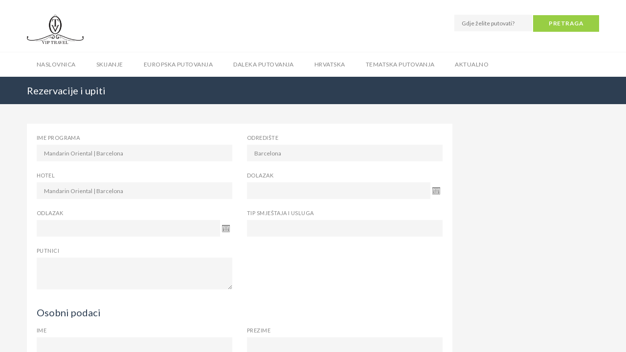

--- FILE ---
content_type: text/html; charset=utf-8
request_url: http://www.vip-travel.hr/Forma-za-rezervacije.html?ZGVzdGluYXRpb25OYW1lXEJhcmNlbG9uYSxob3RlbE5hbWVcTWFuZGFyaW4gT3JpZW50YWwgfCBCYXJjZWxvbmEsc2VydmljZU5hbWVcTWFuZGFyaW4gT3JpZW50YWwgfCBCYXJjZWxvbmE%3D
body_size: 16728
content:

<!DOCTYPE html/>
<!--[if IE 8]>          <html class="ie ie8"> <![endif]-->
<!--[if IE 9]>          <html class="ie ie9"> <![endif]-->
<!--[if gt IE 9]><!-->
<html>
<!--<![endif]-->
<head id="ctl00_Head1"><meta name="viewport" content="width=device-width, initial-scale=1.0" /><title>
	Rezervacije i upiti - hr-HR
</title>
	<script type="text/javascript" src="/resources/javascript/jquery-1.11.1.min.js"></script>
	
	<script type="text/javascript" src="/resources/javascript/modernizr.2.7.1.min.js"></script>
	

	<meta name="msapplication-TileColor" content="#ffffff" /><meta name="msapplication-TileImage" content="/ms-icon-144x144.png" /><meta name="theme-color" content="#ffffff" /><link href="/WebResource.axd?d=B1t1D3bWRYIqIE57GLg2OJMhi12hG0glTKOkFiqDTDPw53iNlupsHbHytUsyKP2QBgLxb57TJsyvDTCK_YnlqOSmU9Eu_c99i4YpOVaEU0ug_TH6tA8ZSRIXNqVL-JXoRR6RoMoYpBTLJlRxpZhioQ2&amp;t=636112807230289088" type="text/css" rel="stylesheet" class="Telerik_stylesheet" /><link href="/WebResource.axd?d=w7p5LTGdrTJf2Y13BCMDpZa8FHp6tk7PlfebamAM2O1G7yTDGoEV0TktAQcbPOR7Pw0ArYXAOOosEEfz7UynLoTs2AHWqMrlqONFzg6W6plVk9tHRs_i4KJRkOz-rRdvu8BvWD93pqwbfuVzMSUMX__IWLRZWs4tTAz0mHsBmQM1&amp;t=636112807230289088" type="text/css" rel="stylesheet" class="Telerik_stylesheet" /><link href="/WebResource.axd?d=_pdjG9GSHNVFl0e2gbURXkJSuAKB48nRQBcdv0IGizdArcbYRVjFw1vMEzmWKyvjux55YALaLOSLgIpoZkOkvbkc9nllxF5bZBr3fvaHlBm6YnlxPc1pyI682U3vYAlwpXsH5kGMvPAdlDvrdeQo6w2&amp;t=636112807230289088" type="text/css" rel="stylesheet" class="Telerik_stylesheet" /><link href="/WebResource.axd?d=IAjuS6B_jpic8GK58uUo82Dogbjq9-10GulARkYI2Ww6oQMnztaZ7E4fNJpXDJUf8z_uxNDshZbYPnege_YVCdIS-avv6fkJXIcfpx_FuaeEIh6jmUq5YGJDhLyHC9gerfaE4CAHgLSBq_0UlBe32YzRFgG84DTh62Rq_gzeALM1&amp;t=636112807230289088" type="text/css" rel="stylesheet" class="Telerik_stylesheet" /><link href="http://fonts.googleapis.com/css?family=Lato:400,700" rel="stylesheet" type="text/css" /><link rel="apple-touch-icon" sizes="57x57" href="/apple-icon-57x57.png" type="" /><link rel="apple-touch-icon" sizes="60x60" href="/apple-icon-60x60.png" type="" /><link rel="apple-touch-icon" sizes="72x72" href="/apple-icon-72x72.png" type="" /><link rel="apple-touch-icon" sizes="76x76" href="/apple-icon-76x76.png" type="" /><link rel="apple-touch-icon" sizes="114x114" href="/apple-icon-114x114.png" type="" /><link rel="apple-touch-icon" sizes="120x120" href="/apple-icon-120x120.png" type="" /><link rel="apple-touch-icon" sizes="144x144" href="/apple-icon-144x144.png" type="" /><link rel="apple-touch-icon" sizes="152x152" href="/apple-icon-152x152.png" type="" /><link rel="apple-touch-icon" sizes="180x180" href="/apple-icon-180x180.png" type="" /><link rel="icon" type="image/png" sizes="192x192" href="/android-icon-192x192.png" /><link rel="icon" type="image/png" sizes="32x32" href="/favicon-32x32.png" /><link rel="icon" type="image/png" sizes="96x96" href="/favicon-96x96.png" /><link rel="icon" type="image/png" sizes="16x16" href="/favicon-16x16.png" /><link rel="manifest" href="/manifest.json" type="" /><link href="/App_Themes/VipTravel/appThemeHandler.axd?theme=VipTravel" type="text/css" rel="stylesheet" /></head>
<body>
	<form name="aspnetForm" method="post" action="/Forma-za-rezervacije.html?ZGVzdGluYXRpb25OYW1lXEJhcmNlbG9uYSxob3RlbE5hbWVcTWFuZGFyaW4gT3JpZW50YWwgfCBCYXJjZWxvbmEsc2VydmljZU5hbWVcTWFuZGFyaW4gT3JpZW50YWwgfCBCYXJjZWxvbmE%3D" id="aspnetForm">
<div>
<input type="hidden" name="ctl00_scriptManager_TSM" id="ctl00_scriptManager_TSM" value="" />
<input type="hidden" name="__EVENTTARGET" id="__EVENTTARGET" value="" />
<input type="hidden" name="__EVENTARGUMENT" id="__EVENTARGUMENT" value="" />
<input type="hidden" name="__VSKEY" id="__VSKEY" value="VIEWSTATE_movwirg1ieunjtorfc4b12nf___DotSite_Views_PageView.aspx__639042825400905350.cache" />
<input type="hidden" name="__VIEWSTATE" id="__VIEWSTATE" value="" />
</div>

<script type="text/javascript">
//<![CDATA[
var theForm = document.forms['aspnetForm'];
function __doPostBack(eventTarget, eventArgument) {
    if (!theForm.onsubmit || (theForm.onsubmit() != false)) {
        theForm.__EVENTTARGET.value = eventTarget;
        theForm.__EVENTARGUMENT.value = eventArgument;
        theForm.submit();
    }
}
//]]>
</script>


<script src="/WebResource.axd?d=EGFB9gVuqD31fn6TOzZLP5Z5hoCXrHDFM3Mo4H12m5eyWZIJ0FVTRj6jBn7Eq4NOt2FBl4fL6XYcd4yf8frM5c-cuduYKDlf38oQbIWn2hI1&amp;t=637729657680000000" type="text/javascript"></script>


<script src="/DotSite/Resources/Javascripts/radControlsCommon.js" type="text/javascript"></script>
<script src="/Telerik.Web.UI.WebResource.axd?_TSM_HiddenField_=ctl00_scriptManager_TSM&amp;compress=1&amp;_TSM_CombinedScripts_=%3b%3bSystem.Web.Extensions%2c+Version%3d4.0.0.0%2c+Culture%3dneutral%2c+PublicKeyToken%3d31bf3856ad364e35%3ahr%3a14a9c2eb-bf69-4b0e-9aa0-eb85640f0e43%3aea597d4b%3ab25378d2%3bTelerik.Web.UI%2c+Version%3d2012.1.411.0%2c+Culture%3dneutral%2c+PublicKeyToken%3d29ac1a93ec063d92%3ahr%3aa046a647-0e5f-446e-b956-0c01f21ec65d%3a16e4e7cd%3af7645509%3a7c926187%3a8674cba1%3ab7778d6c%3ac08e9f8a%3aa51ee93e%3a59462f1" type="text/javascript"></script>
<div>

	<input type="hidden" name="__SCROLLPOSITIONX" id="__SCROLLPOSITIONX" value="0" />
	<input type="hidden" name="__SCROLLPOSITIONY" id="__SCROLLPOSITIONY" value="0" />
	<input type="hidden" name="__EVENTVALIDATION" id="__EVENTVALIDATION" value="/[base64]/oolzKL74nPNnvtsCSg9b8Q6sudpWlUMsGog1WQHtm0FyKXq+zCSU3jjeEHPZLTcTMjDnj67hv00sbUAVHxouuFb5MK8uB69+IsAJsLOFhZT7QUBITi75J8wD0GeoBhUytorFWnCT+mODrVJ6TLSziQkFhYo3D6h8mNUq71Zfbsrzn7b1WRgjkZvZc8i/rWhcGXe1gp86/[base64]/Axw6QcH6eWFx0gPDXqEngxK2sKfslTiogcjsiNV3OSPMDuMMv4wdFG5bd/UzBg/U0uMo0D+qNBnb66pswvSF9Zl5QzzBmaK1pH3jPufA1txjJIcrUUQm/tGM/53E4fDY0ibyhIQJZ5KI6DVFojmW2sDa8Hk2kpvQ07NU1ejDDHioSRcNo" />
</div>
	<script type="text/javascript">
//<![CDATA[
Sys.WebForms.PageRequestManager._initialize('ctl00$scriptManager', 'aspnetForm', ['tctl00$LeftContentPlaceHolder$ctl00$ctl00$updatePanelSurveyForm','','tctl00$HeaderMiddle$ctl01$ctl01$ctl00$upWarnings',''], ['ctl00$LeftContentPlaceHolder$ctl00$ctl00$buttonSubmit',''], [], 90, 'ctl00');
//]]>
</script>

	<div id="page-wrapper">
		<header id="header" class="navbar-static-top style4">
                <div class="container">
                    <h1 class="logo navbar-brand">
                        <a href="/" title="VIP travel">
                            <img src="App_Themes/VipTravel/images/vip-travel-logo.png" id="ctl00_Img1" alt="Vip Travel" />
                        </a>
                    </h1>
					<div class="pull-right hidden-mobile">
                        <div class="whOverlay" id="whOverlay" style="display:none;">

<div id="box" class="box">
 <div id="ctl00_HeaderMiddle_ctl01_ctl01_ctl00_upWarnings">
	
 <a class="boxclose" id="boxclose"></a>


    <div class="warningHandlerHolder">

    </div>


</div>
</div>
</div><div onkeypress="javascript:return WebForm_FireDefaultButton(event, &#39;ctl00_HeaderMiddle_ctl00_ctl00_btnSearch&#39;)">
	
    <input name="ctl00$HeaderMiddle$ctl00$ctl00$tbSearch" type="text" id="ctl00_HeaderMiddle_ctl00_ctl00_tbSearch" class="input-text" placeholder="Gdje želite putovati?" />
	<input type="button" name="ctl00$HeaderMiddle$ctl00$ctl00$btnSearch" value="Pretraga" onclick="javascript:WebForm_DoPostBackWithOptions(new WebForm_PostBackOptions(&quot;ctl00$HeaderMiddle$ctl00$ctl00$btnSearch&quot;, &quot;&quot;, true, &quot;&quot;, &quot;&quot;, false, true))" id="ctl00_HeaderMiddle_ctl00_ctl00_btnSearch" class="button btn-medium uppercase" /> 

</div>
					</div>
                </div>
                <a href="#mobile-menu-01" data-toggle="collapse" class="mobile-menu-toggle mobile-menu">
                    Mobile Menu Toggle
                </a>
				
		<div class="main-navigation">
			<div class="container">
				<nav id="main-menu" role="navigation">
                        <ul class="menu">     
							<li id="ctl00_ctl20_rptServiceGroupsTopLevel_ctl00_homeMenuItem" class="menuActive">
								<a href="http://www.vip-travel.hr" id="ctl00_ctl20_rptServiceGroupsTopLevel_ctl00_home">Naslovnica</a>
							</li>
	
		<li id="ctl00_ctl20_rptServiceGroupsTopLevel_ctl01_liServiceGroupTopLevel" style="" class="menu-item-has-children">
			<a href="http://www.vip-travel.hr/ponuda/Skijanje.html?c3ZnXDg5" id="ctl00_ctl20_rptServiceGroupsTopLevel_ctl01_aServiceGroupTopLevel" class="menuLink drop">Skijanje</a>
			
		</li>
	
		<li id="ctl00_ctl20_rptServiceGroupsTopLevel_ctl02_liServiceGroupTopLevel" style="" class="menu-item-has-children">
			<a href="http://www.vip-travel.hr/ponuda/Europska-putovanja.html?c3ZnXDc2" id="ctl00_ctl20_rptServiceGroupsTopLevel_ctl02_aServiceGroupTopLevel" class="menuLink drop">Europska putovanja</a>
			
		</li>
	
		<li id="ctl00_ctl20_rptServiceGroupsTopLevel_ctl03_liServiceGroupTopLevel" style="" class="menu-item-has-children">
			<a href="http://www.vip-travel.hr/ponuda/Daleka-putovanja.html?c3ZnXDc3" id="ctl00_ctl20_rptServiceGroupsTopLevel_ctl03_aServiceGroupTopLevel" class="menuLink drop">Daleka putovanja</a>
			
		</li>
	
		<li id="ctl00_ctl20_rptServiceGroupsTopLevel_ctl04_liServiceGroupTopLevel" style="" class="menu-item-has-children">
			<a href="http://www.vip-travel.hr/ponuda/Hrvatska.html?c3ZnXDc4" id="ctl00_ctl20_rptServiceGroupsTopLevel_ctl04_aServiceGroupTopLevel" class="menuLink drop">Hrvatska</a>
			
		</li>
	
		<li id="ctl00_ctl20_rptServiceGroupsTopLevel_ctl05_liServiceGroupTopLevel" style="" class="menu-item-has-children">
			<a href="http://www.vip-travel.hr/Pregled-produkata/Tematska-putovanja.html?c3ZnXDc5" id="ctl00_ctl20_rptServiceGroupsTopLevel_ctl05_aServiceGroupTopLevel" class="menuLink drop">Tematska putovanja</a>
			
					<ul>
				
					<li><a href="http://www.vip-travel.hr/ponuda/Tematska-putovanja/Putovanje-Vlakom.html?c3ZnXDg4" id="ctl00_ctl20_rptServiceGroupsTopLevel_ctl05_rptServiceGroupsLevel1_ctl01_aServiceGroupLevel1">Putovanje Vlakom</a></li>
					<div id="ctl00_ctl20_rptServiceGroupsTopLevel_ctl05_rptServiceGroupsLevel1_ctl01_liServiceGroupLevel1">
						
					</div>
				
					<li><a href="http://www.vip-travel.hr/ponuda/Tematska-putovanja/Krstarenje.html?c3ZnXDkx" id="ctl00_ctl20_rptServiceGroupsTopLevel_ctl05_rptServiceGroupsLevel1_ctl02_aServiceGroupLevel1">Krstarenje</a></li>
					<div id="ctl00_ctl20_rptServiceGroupsTopLevel_ctl05_rptServiceGroupsLevel1_ctl02_liServiceGroupLevel1">
						
					</div>
				
					<li><a href="http://www.vip-travel.hr/ponuda/Tematska-putovanja/Privatne-Ture.html?c3ZnXDky" id="ctl00_ctl20_rptServiceGroupsTopLevel_ctl05_rptServiceGroupsLevel1_ctl03_aServiceGroupLevel1">Privatne Ture</a></li>
					<div id="ctl00_ctl20_rptServiceGroupsTopLevel_ctl05_rptServiceGroupsLevel1_ctl03_liServiceGroupLevel1">
						
					</div>
				
					<li><a href="http://www.vip-travel.hr/ponuda/Tematska-putovanja/Nostalgic-putovanja-automobilom.html?c3ZnXDkz" id="ctl00_ctl20_rptServiceGroupsTopLevel_ctl05_rptServiceGroupsLevel1_ctl04_aServiceGroupLevel1">Nostalgic putovanja automobilom</a></li>
					<div id="ctl00_ctl20_rptServiceGroupsTopLevel_ctl05_rptServiceGroupsLevel1_ctl04_liServiceGroupLevel1">
						
					</div>
				
					</ul>
				
		</li>
	
		<li id="ctl00_ctl20_rptServiceGroupsTopLevel_ctl06_liServiceGroupTopLevel" style="" class="menu-item-has-children">
			<a href="http://www.vip-travel.hr/ponuda/Aktualno.html?c3ZnXDkw" id="ctl00_ctl20_rptServiceGroupsTopLevel_ctl06_aServiceGroupTopLevel" class="menuLink drop">Aktualno</a>
			
		</li>
	
		</ul> </nav> </div> </div>
	
<nav id="mobile-menu-01" class="mobile-menu collapse">
                <ul id="mobile-primary-menu" class="menu">
                        <!--
						<li class="menu-item-has-children">
                            <a href="index.html">Home</a><button class="dropdown-toggle collapsed" data-toggle="collapse" data-target="#mobile-menu-submenu-item-0"></button>
                            <ul id="mobile-menu-submenu-item-0" class="collapse">
                                <li><a href="index.html">Home Layout 1</a></li>
                                <li><a href="homepage2.html">Home Layout 2</a></li>
                                <li><a href="homepage3.html">Home Layout 3</a></li>
                                <li><a href="homepage4.html">Home Layout 4</a></li>
                                <li><a href="homepage5.html">Home Layout 5</a></li>
                                <li><a href="homepage6.html">Home Layout 6</a></li>
                                <li><a href="homepage7.html">Home Layout 7</a></li>
                                <li><a href="homepage8.html">Home Layout 8</a></li>
                                <li><a href="homepage9.html">Home Layout 9</a></li>
                                <li><a href="homepage10.html">Home Layout 10</a></li>
                                <li><a href="homepage11.html">Home Layout 11</a></li>
                            </ul>
                        </li>
                        <li class="menu-item-has-children active">
                            <a href="hotel-index.html">Hotels</a><button class="dropdown-toggle collapsed" data-toggle="collapse" data-target="#mobile-menu-submenu-item-1"></button>
                            <ul id="mobile-menu-submenu-item-1" class="collapse">
                                <li><a href="hotel-index.html">Home Hotels</a></li>
                                <li><a href="hotel-list-view.html">List View</a></li>
                                <li><a href="hotel-grid-view.html">Grid View</a></li>
                                <li><a href="hotel-block-view.html">Block View</a></li>
                                <li class="active"><a href="hotel-detailed.html">Detailed</a></li>
                                <li><a href="hotel-booking.html">Booking</a></li>
                                <li><a href="hotel-thankyou.html">Thank You</a></li>
                            </ul>
                        </li>
                        <li class="menu-item-has-children">
                            <a href="flight-index.html">Flights</a><button class="dropdown-toggle collapsed" data-toggle="collapse" data-target="#mobile-menu-submenu-item-2"></button>
                            <ul id="mobile-menu-submenu-item-2" class="collapse">
                                <li><a href="flight-index.html">Home Flights</a></li>
                                <li><a href="flight-list-view.html">List View</a></li>
                                <li><a href="flight-grid-view.html">Grid View</a></li>
                                <li><a href="flight-block-view.html">Block View</a></li>
                                <li><a href="flight-detailed.html">Detailed</a></li>
                                <li><a href="flight-booking.html">Booking</a></li>
                                <li><a href="flight-thankyou.html">Thank You</a></li>
                            </ul>
                        </li>
                        <li class="menu-item-has-children">
                            <a href="car-index.html">Cars</a><button class="dropdown-toggle collapsed" data-toggle="collapse" data-target="#mobile-menu-submenu-item-3"></button>
                            <ul id="mobile-menu-submenu-item-3" class="collapse">
                                <li><a href="car-index.html">Home Cars</a></li>
                                <li><a href="car-list-view.html">List View</a></li>
                                <li><a href="car-grid-view.html">Grid View</a></li>
                                <li><a href="car-block-view.html">Block View</a></li>
                                <li><a href="car-detailed.html">Detailed</a></li>
                                <li><a href="car-booking.html">Booking</a></li>
                                <li><a href="car-thankyou.html">Thank You</a></li>
                            </ul>
                        </li>
                        <li class="menu-item-has-children">
                            <a href="cruise-index.html">Cruises</a><button class="dropdown-toggle collapsed" data-toggle="collapse" data-target="#mobile-menu-submenu-item-4"></button>
                            <ul id="mobile-menu-submenu-item-4" class="collapse">
                                <li><a href="cruise-index.html">Home Cruises</a></li>
                                <li><a href="cruise-list-view.html">List View</a></li>
                                <li><a href="cruise-grid-view.html">Grid View</a></li>
                                <li><a href="cruise-block-view.html">Block View</a></li>
                                <li><a href="cruise-detailed.html">Detailed</a></li>
                                <li><a href="cruise-booking.html">Booking</a></li>
                                <li><a href="cruise-thankyou.html">Thank You</a></li>
                            </ul>
                        </li>
                        <li class="menu-item-has-children">
                            <a href="tour-index.html">Tour</a><button class="dropdown-toggle collapsed" data-toggle="collapse" data-target="#mobile-menu-submenu-item-5"></button>
                            <ul id="mobile-menu-submenu-item-5" class="collapse">
                                <li><a href="tour-index.html">Home Tour</a></li>
                                <li><a href="tour-fancy-package-2column.html">Fancy Packages 2 Column</a></li>
                                <li><a href="tour-fancy-package-3column.html">Fancy Packages 3 Column</a></li>
                                <li><a href="tour-fancy-package-4column.html">Fancy Packages 4 Column</a></li>
                                <li><a href="tour-simple-package-2column.html">Simple Packages 2 Column</a></li>
                                <li><a href="tour-simple-package-3column.html">Simple Packages 3 Column</a></li>
                                <li><a href="tour-simple-package-4column.html">Simple Packages 4 Column</a></li>
                                <li><a href="tour-simple-package-3column.html">Location - Eruope</a></li>
                                <li><a href="tour-simple-package-4column.html">Location - North America</a></li>
                                <li><a href="tour-detailed1.html">Detailed 1</a></li>
                                <li><a href="tour-detailed2.html">Detailed 2</a></li>
                                <li><a href="tour-booking.html">Booking</a></li>
                            </ul>
                        </li>
                        <li class="menu-item-has-children">
                            <a href="#">Pages</a><button class="dropdown-toggle collapsed" data-toggle="collapse" data-target="#mobile-menu-submenu-item-6"></button>
                            <ul id="mobile-menu-submenu-item-6" class="collapse">
                                <li class="menu-item-has-children">
                                    <a href="#">Standard Pages</a>
                                    <ul>
                                        <li><a href="pages-aboutus1.html">About Us 1</a></li>
                                        <li><a href="pages-aboutus2.html">About Us 2</a></li>
                                        <li><a href="pages-services1.html">Services 1</a></li>
                                        <li><a href="pages-services2.html">Services 2</a></li>
                                        <li><a href="pages-photogallery-4column.html">Gallery 4 Column</a></li>
                                        <li><a href="pages-photogallery-3column.html">Gallery 3 Column</a></li>
                                        <li><a href="pages-photogallery-2column.html">Gallery 2 Column</a></li>
                                        <li><a href="pages-photogallery-fullview.html">Gallery Read</a></li>
                                        <li><a href="pages-blog-rightsidebar.html">Blog Right Sidebar</a></li>
                                        <li><a href="pages-blog-leftsidebar.html">Blog Left Sidebar</a></li>
                                        <li><a href="pages-blog-fullwidth.html">Blog Full Width</a></li>
                                        <li><a href="pages-blog-read.html">Blog Read</a></li>
                                        <li><a href="pages-faq1.html">Faq 1</a></li>
                                        <li><a href="pages-faq2.html">Faq 2</a></li>
                                        <li><a href="pages-layouts-leftsidebar.html">Layouts Left Sidebar</a></li>
                                        <li><a href="pages-layouts-rightsidebar.html">Layouts Right Sidebar</a></li>
                                        <li><a href="pages-layouts-twosidebar.html">Layouts Two Sidebar</a></li>
                                        <li><a href="pages-layouts-fullwidth.html">Layouts Full Width</a></li>
                                        <li><a href="pages-contactus1.html">Contact Us 1</a></li>
                                        <li><a href="pages-contactus2.html">Contact Us 2</a></li>
                                        <li><a href="pages-contactus3.html">Contact Us 3</a></li>
                                        <li><a href="pages-travelo-policies.html">Travelo Policies</a></li>
                                        <li><a href="pages-sitemap.html">Site Map</a></li>
                                    </ul>
                                </li>
                                <li class="menu-item-has-children">
                                    <a href="#">Extra Pages</a>
                                    <ul>
                                        <li><a href="extra-pages-holidays.html">Holidays</a></li>
                                        <li><a href="extra-pages-hotdeals.html">Hot Deals</a></li>
                                        <li><a href="extra-pages-before-you-fly.html">Before You Fly</a></li>
                                        <li><a href="extra-pages-inflight-experience.html">Inflight Experience</a></li>
                                        <li><a href="extra-pages-things-todo1.html">Things To Do 1</a></li>
                                        <li><a href="extra-pages-things-todo2.html">Things To Do 2</a></li>
                                        <li><a href="extra-pages-travel-essentials.html">Travel Essentials</a></li>
                                        <li><a href="extra-pages-travel-stories.html">Travel Stories</a></li>
                                        <li><a href="extra-pages-travel-guide.html">Travel Guide</a></li>
                                        <li><a href="extra-pages-travel-ideas.html">Travel Ideas</a></li>
                                        <li><a href="extra-pages-travel-insurance.html">Travel Insurance</a></li>
                                        <li><a href="extra-pages-group-booking.html">Group Bookings</a></li>
                                    </ul>
                                </li>
                                <li class="menu-item-has-children">
                                    <a href="#">Special Pages</a>
                                    <ul>
                                        <li><a href="pages-404-1.html">404 Page 1</a></li>
                                        <li><a href="pages-404-2.html">404 Page 2</a></li>
                                        <li><a href="pages-404-3.html">404 Page 3</a></li>
                                        <li><a href="pages-coming-soon1.html">Coming Soon 1</a></li>
                                        <li><a href="pages-coming-soon2.html">Coming Soon 2</a></li>
                                        <li><a href="pages-coming-soon3.html">Coming Soon 3</a></li>
                                        <li><a href="pages-loading1.html">Loading Page 1</a></li>
                                        <li><a href="pages-loading2.html">Loading Page 2</a></li>
                                        <li><a href="pages-loading3.html">Loading Page 3</a></li>
                                        <li><a href="pages-login1.html">Login Page 1</a></li>
                                        <li><a href="pages-login2.html">Login Page 2</a></li>
                                        <li><a href="pages-login3.html">Login Page 3</a></li>
                                    </ul>
                                </li>
                            </ul>
                        </li>
                        <li class="menu-item-has-children">
                            <a href="#">Shortcodes</a><button class="dropdown-toggle collapsed" data-toggle="collapse" data-target="#mobile-menu-submenu-item-7"></button>
                            <ul id="mobile-menu-submenu-item-7" class="collapse">
                                <li><a href="shortcode-accordions-toggles.html">Accordions &amp; Toggles</a></li>
                                <li><a href="shortcode-tabs.html">Tabs</a></li>
                                <li><a href="shortcode-buttons.html">Buttons</a></li>
                                <li><a href="shortcode-icon-boxes.html">Icon Boxes</a></li>
                                <li><a href="shortcode-gallery-styles.html">Image &amp; Gallery Styles</a></li>
                                <li><a href="shortcode-image-box-styles.html">Image Box Styles</a></li>
                                <li class="menu-item-has-children">
                                    <a href="#">Listing Styles</a>
                                    <ul>
                                        <li><a href="shortcode-listing-style1.html">Listing Style 01</a></li>
                                        <li><a href="shortcode-listing-style2.html">Listing Style 02</a></li>
                                        <li><a href="shortcode-listing-style3.html">Listing Style 03</a></li>
                                    </ul>
                                </li>
                                <li><a href="shortcode-dropdowns.html">Dropdowns</a></li>
                                <li><a href="shortcode-pricing-tables.html">Pricing Tables</a></li>
                                <li><a href="shortcode-testimonials.html">Testimonials</a></li>
                                <li><a href="shortcode-our-team.html">Our Team</a></li>
                                <li><a href="shortcode-gallery-popup.html">Gallery Popup</a></li>
                                <li><a href="shortcode-map-popup.html">Map Popup</a></li>
                                <li><a href="shortcode-style-changer.html">Style Changer</a></li>
                                <li><a href="shortcode-typography.html">Typography</a></li>
                                <li><a href="shortcode-animations.html">Animations</a></li>
                            </ul>
                        </li>
                        <li class="menu-item-has-children">
                            <a href="#">Bonus</a><button class="dropdown-toggle collapsed" data-toggle="collapse" data-target="#mobile-menu-submenu-item-8"></button>
                            <ul id="mobile-menu-submenu-item-8" class="collapse">
                                <li><a href="dashboard1.html">Dashboard 1</a></li>
                                <li><a href="dashboard2.html">Dashboard 2</a></li>
                                <li><a href="dashboard3.html">Dashboard 3</a></li>
                                <li class="menu-item-has-children">
                                    <a href="#">Sliders</a>
                                    <ul>
                                        <li><a href="slider1.html">Slider - Travelo</a></li>
                                        <li><a href="slider2.html">Slider - Concept</a></li>
                                        <li><a href="slider3.html">Slider - Promotion</a></li>
                                        <li><a href="slider4.html">Slider - Snapshots</a></li>
                                        <li><a href="slider5.html">Slider - Holidays</a></li>
                                        <li><a href="slider6.html">Slider - Couples</a></li>
                                        <li><a href="slider7.html">Slider - Family</a></li>
                                        
                                    </ul>
                                </li>
                                <li class="menu-item-has-children">
                                    <a href="#">7 Footer Styles</a>
                                    <ul>
                                        <li><a href="#">Default Style</a></li>
                                        <li><a href="footer-style1.html">Footer Style 1</a></li>
                                        <li><a href="footer-style2.html">Footer Style 2</a></li>
                                        <li><a href="footer-style3.html">Footer Style 3</a></li>
                                        <li><a href="footer-style4.html">Footer Style 4</a></li>
                                        <li><a href="footer-style5.html">Footer Style 5</a></li>
                                        <li><a href="footer-style6.html">Footer Style 6</a></li>
                                    </ul>
                                </li>
                                <li class="menu-item-has-children">
                                    <a href="#">8 Header Styles</a>
                                    <ul>
                                        <li><a href="#">Default Style</a></li>
                                        <li><a href="header-style1.html">Header Style 1</a></li>
                                        <li><a href="header-style2.html">Header Style 2</a></li>
                                        <li><a href="header-style3.html">Header Style 3</a></li>
                                        <li><a href="header-style4.html">Header Style 4</a></li>
                                        <li><a href="header-style5.html">Header Style 5</a></li>
                                        <li><a href="header-style6.html">Header Style 6</a></li>
                                        <li><a href="header-style7.html">Header Style 7</a></li>
                                    </ul>
                                </li>
                                <li class="menu-item-has-children">
                                    <a href="#">7 Inner Start Styles</a>
                                    <ul>
                                        <li><a href="#">Default Style</a></li>
                                        <li><a href="inner-starts-style1.html">Inner Start Style 1</a></li>
                                        <li><a href="inner-starts-style2.html">Inner Start Style 2</a></li>
                                        <li><a href="inner-starts-style3.html">Inner Start Style 3</a></li>
                                        <li><a href="inner-starts-style4.html">Inner Start Style 4</a></li>
                                        <li><a href="inner-starts-style5.html">Inner Start Style 5</a></li>
                                        <li><a href="inner-starts-style6.html">Inner Start Style 6</a></li>
                                    </ul>
                                </li>
                                <li class="menu-item-has-children">
                                    <a href="#">3 Search Styles</a>
                                    <ul>
                                        <li><a href="search-style1.html">Search Style 1</a></li>
                                        <li><a href="search-style2.html">Search Style 2</a></li>
                                        <li><a href="search-style3.html">Search Style 3</a></li>
                                    </ul>
                                </li>
                            </ul>
                        </li>
                        <li>
                            <a href="http://themeforest.net/item/travelo-responsive-travel-booking-site-template/8346649?ref=SoapTheme"><i class="soap-icon-shopping"></i> PURCHASE</a>
                        </li>
                    </ul>
					-->
            </nav>
		

        </header>
		<div class="page-title-container">
			<div class="container">
				<div class="page-title pull-left">
					<h1 class="entry-title" style="font-size: 1.6667em;">
						<h1 class="entry-title" style="font-size: 1.6667em;">
    Rezervacije i upiti
    
</h1>
					</h1>
				</div>
				<div class="pull-right hidden-xs">
					



                    <!--
                    <li><a href="#">Packages</a></li>
                    <li class="active">Package 3 Columns Fancy</li>
                </ul>
                -->


				</div>
			</div>
		</div>
		<section id="content">
			
			<div class="container tour-detail-page">
                <div class="row">
                    <div id="main" class="col-md-9">
						<div id="tour-details" class="travelo-box">
<div id="ctl00_LeftContentPlaceHolder_ctl00_ctl00_updatePanelSurveyForm">
	
		
					<div class="form-group row">
				
					<div class="col-md-6 item0" style="margin-bottom: 20px;">
						<input type="hidden" name="ctl00$LeftContentPlaceHolder$ctl00$ctl00$items$ctl01$SurveyFormItemID" id="ctl00_LeftContentPlaceHolder_ctl00_ctl00_items_ctl01_SurveyFormItemID" value="90" />
						


<label>Ime programa</label>

<input name="ctl00$LeftContentPlaceHolder$ctl00$ctl00$items$ctl01$itemInput$itemInput$editorTextBox" type="text" value="Mandarin Oriental | Barcelona" maxlength="300" id="ctl00_LeftContentPlaceHolder_ctl00_ctl00_items_ctl01_itemInput_itemInput_editorTextBox" class="input-text full-width" />








					</div>
				
					<div class="col-md-6 item1" style="margin-bottom: 20px;">
						<input type="hidden" name="ctl00$LeftContentPlaceHolder$ctl00$ctl00$items$ctl02$SurveyFormItemID" id="ctl00_LeftContentPlaceHolder_ctl00_ctl00_items_ctl02_SurveyFormItemID" value="91" />
						


<label>Odredište</label>

<input name="ctl00$LeftContentPlaceHolder$ctl00$ctl00$items$ctl02$itemInput$itemInput$editorTextBox" type="text" value="Barcelona" maxlength="300" id="ctl00_LeftContentPlaceHolder_ctl00_ctl00_items_ctl02_itemInput_itemInput_editorTextBox" class="input-text full-width" />








					</div>
				
					<div class="col-md-6 item2" style="margin-bottom: 20px;">
						<input type="hidden" name="ctl00$LeftContentPlaceHolder$ctl00$ctl00$items$ctl03$SurveyFormItemID" id="ctl00_LeftContentPlaceHolder_ctl00_ctl00_items_ctl03_SurveyFormItemID" value="92" />
						


<label>Hotel</label>

<input name="ctl00$LeftContentPlaceHolder$ctl00$ctl00$items$ctl03$itemInput$itemInput$editorTextBox" type="text" value="Mandarin Oriental | Barcelona" maxlength="300" id="ctl00_LeftContentPlaceHolder_ctl00_ctl00_items_ctl03_itemInput_itemInput_editorTextBox" class="input-text full-width" />








					</div>
				
					<div class="col-md-6 item3" style="margin-bottom: 20px;">
						<input type="hidden" name="ctl00$LeftContentPlaceHolder$ctl00$ctl00$items$ctl04$SurveyFormItemID" id="ctl00_LeftContentPlaceHolder_ctl00_ctl00_items_ctl04_SurveyFormItemID" value="93" />
						


<label>Dolazak</label>








<div id="ctl00_LeftContentPlaceHolder_ctl00_ctl00_items_ctl04_itemInput_itemInput_editorDatePicker_wrapper" class="RadPicker RadPicker_Default input-text full-width" style="display:inline-block;width:160px;">
		<!-- 2012.1.411.0 --><input style="visibility:hidden;display:block;float:right;margin:0 0 -1px -1px;width:1px;height:1px;overflow:hidden;border:0;padding:0;" id="ctl00_LeftContentPlaceHolder_ctl00_ctl00_items_ctl04_itemInput_itemInput_editorDatePicker" name="ctl00$LeftContentPlaceHolder$ctl00$ctl00$items$ctl04$itemInput$itemInput$editorDatePicker" type="text" class="rdfd_" value="" title="" /><table cellspacing="0" class="rcTable rcSingle" style="width:100%;">
			<tr>
				<td class="rcInputCell" style="width:100%;"><span id="ctl00_LeftContentPlaceHolder_ctl00_ctl00_items_ctl04_itemInput_itemInput_editorDatePicker_dateInput_wrapper" class="riSingle RadInput RadInput_Default" style="display:block;width:100%;"><span class="riDisplay" id="ctl00_LeftContentPlaceHolder_ctl00_ctl00_items_ctl04_itemInput_itemInput_editorDatePicker_dateInput_display" style="display:none;"></span><input id="ctl00_LeftContentPlaceHolder_ctl00_ctl00_items_ctl04_itemInput_itemInput_editorDatePicker_dateInput" name="ctl00$LeftContentPlaceHolder$ctl00$ctl00$items$ctl04$itemInput$itemInput$editorDatePicker$dateInput" type="text" class="riTextBox riEnabled" /><input id="ctl00_LeftContentPlaceHolder_ctl00_ctl00_items_ctl04_itemInput_itemInput_editorDatePicker_dateInput_ClientState" name="ctl00_LeftContentPlaceHolder_ctl00_ctl00_items_ctl04_itemInput_itemInput_editorDatePicker_dateInput_ClientState" type="hidden" /></span></td><td><a title="Open the calendar popup." href="#" id="ctl00_LeftContentPlaceHolder_ctl00_ctl00_items_ctl04_itemInput_itemInput_editorDatePicker_popupButton" class="rcCalPopup">Open the calendar popup.</a><div id="ctl00_LeftContentPlaceHolder_ctl00_ctl00_items_ctl04_itemInput_itemInput_editorDatePicker_calendar_wrapper" style="display: none" ><table id="ctl00_LeftContentPlaceHolder_ctl00_ctl00_items_ctl04_itemInput_itemInput_editorDatePicker_calendar" summary="Calendar" cellspacing="0" class="RadCalendar RadCalendar_Default" border="0">
					<thead>
						<tr>
							<td class="rcTitlebar"><table cellspacing="0" summary="title and navigation" border="0">
								<tr>
									<td><a id="ctl00_LeftContentPlaceHolder_ctl00_ctl00_items_ctl04_itemInput_itemInput_editorDatePicker_calendar_FNP" class="rcFastPrev" title="&lt;&lt;" href="DotSite/Views/#">&lt;&lt;</a></td><td><a id="ctl00_LeftContentPlaceHolder_ctl00_ctl00_items_ctl04_itemInput_itemInput_editorDatePicker_calendar_NP" class="rcPrev" title="&lt;" href="DotSite/Views/#">&lt;</a></td><td id="ctl00_LeftContentPlaceHolder_ctl00_ctl00_items_ctl04_itemInput_itemInput_editorDatePicker_calendar_Title" class="rcTitle">siječanj 2026</td><td><a id="ctl00_LeftContentPlaceHolder_ctl00_ctl00_items_ctl04_itemInput_itemInput_editorDatePicker_calendar_NN" class="rcNext" title=">" href="DotSite/Views/#">&gt;</a></td><td><a id="ctl00_LeftContentPlaceHolder_ctl00_ctl00_items_ctl04_itemInput_itemInput_editorDatePicker_calendar_FNN" class="rcFastNext" title=">>" href="DotSite/Views/#">&gt;&gt;</a></td>
								</tr>
							</table></td>
						</tr>
					</thead><tbody>
	<tr>
		<td class="rcMain"><table id="ctl00_LeftContentPlaceHolder_ctl00_ctl00_items_ctl04_itemInput_itemInput_editorDatePicker_calendar_Top" class="rcMainTable" cellspacing="0" summary="siječanj 2026" border="0">
	<thead>
		<tr class="rcWeek">
			<th class="rcViewSel">&nbsp;</th><th id="ctl00_LeftContentPlaceHolder_ctl00_ctl00_items_ctl04_itemInput_itemInput_editorDatePicker_calendar_Top_cs_1" title="ponedjeljak" abbr="pon" scope="col">p</th><th id="ctl00_LeftContentPlaceHolder_ctl00_ctl00_items_ctl04_itemInput_itemInput_editorDatePicker_calendar_Top_cs_2" title="utorak" abbr="uto" scope="col">u</th><th id="ctl00_LeftContentPlaceHolder_ctl00_ctl00_items_ctl04_itemInput_itemInput_editorDatePicker_calendar_Top_cs_3" title="srijeda" abbr="sri" scope="col">s</th><th id="ctl00_LeftContentPlaceHolder_ctl00_ctl00_items_ctl04_itemInput_itemInput_editorDatePicker_calendar_Top_cs_4" title="četvrtak" abbr="čet" scope="col">č</th><th id="ctl00_LeftContentPlaceHolder_ctl00_ctl00_items_ctl04_itemInput_itemInput_editorDatePicker_calendar_Top_cs_5" title="petak" abbr="pet" scope="col">p</th><th id="ctl00_LeftContentPlaceHolder_ctl00_ctl00_items_ctl04_itemInput_itemInput_editorDatePicker_calendar_Top_cs_6" title="subota" abbr="sub" scope="col">s</th><th id="ctl00_LeftContentPlaceHolder_ctl00_ctl00_items_ctl04_itemInput_itemInput_editorDatePicker_calendar_Top_cs_7" title="nedjelja" abbr="ned" scope="col">n</th>
		</tr>
	</thead><tbody>
		<tr class="rcRow">
			<th id="ctl00_LeftContentPlaceHolder_ctl00_ctl00_items_ctl04_itemInput_itemInput_editorDatePicker_calendar_Top_rs_1" scope="row">53</th><td class="rcOtherMonth" title="ponedjeljak, prosinca 29, 2025"><a href="#">29</a></td><td class="rcOtherMonth" title="utorak, prosinca 30, 2025"><a href="#">30</a></td><td class="rcOtherMonth" title="srijeda, prosinca 31, 2025"><a href="#">31</a></td><td title="četvrtak, siječnja 01, 2026"><a href="#">1</a></td><td title="petak, siječnja 02, 2026"><a href="#">2</a></td><td class="rcWeekend" title="subota, siječnja 03, 2026"><a href="#">3</a></td><td class="rcWeekend" title="nedjelja, siječnja 04, 2026"><a href="#">4</a></td>
		</tr><tr class="rcRow">
			<th id="ctl00_LeftContentPlaceHolder_ctl00_ctl00_items_ctl04_itemInput_itemInput_editorDatePicker_calendar_Top_rs_2" scope="row">2</th><td title="ponedjeljak, siječnja 05, 2026"><a href="#">5</a></td><td title="utorak, siječnja 06, 2026"><a href="#">6</a></td><td title="srijeda, siječnja 07, 2026"><a href="#">7</a></td><td title="četvrtak, siječnja 08, 2026"><a href="#">8</a></td><td title="petak, siječnja 09, 2026"><a href="#">9</a></td><td class="rcWeekend" title="subota, siječnja 10, 2026"><a href="#">10</a></td><td class="rcWeekend" title="nedjelja, siječnja 11, 2026"><a href="#">11</a></td>
		</tr><tr class="rcRow">
			<th id="ctl00_LeftContentPlaceHolder_ctl00_ctl00_items_ctl04_itemInput_itemInput_editorDatePicker_calendar_Top_rs_3" scope="row">3</th><td title="ponedjeljak, siječnja 12, 2026"><a href="#">12</a></td><td title="utorak, siječnja 13, 2026"><a href="#">13</a></td><td title="srijeda, siječnja 14, 2026"><a href="#">14</a></td><td title="četvrtak, siječnja 15, 2026"><a href="#">15</a></td><td title="petak, siječnja 16, 2026"><a href="#">16</a></td><td class="rcWeekend" title="subota, siječnja 17, 2026"><a href="#">17</a></td><td class="rcWeekend" title="nedjelja, siječnja 18, 2026"><a href="#">18</a></td>
		</tr><tr class="rcRow">
			<th id="ctl00_LeftContentPlaceHolder_ctl00_ctl00_items_ctl04_itemInput_itemInput_editorDatePicker_calendar_Top_rs_4" scope="row">4</th><td title="ponedjeljak, siječnja 19, 2026"><a href="#">19</a></td><td title="utorak, siječnja 20, 2026"><a href="#">20</a></td><td title="srijeda, siječnja 21, 2026"><a href="#">21</a></td><td title="četvrtak, siječnja 22, 2026"><a href="#">22</a></td><td title="petak, siječnja 23, 2026"><a href="#">23</a></td><td class="rcWeekend" title="subota, siječnja 24, 2026"><a href="#">24</a></td><td class="rcWeekend" title="nedjelja, siječnja 25, 2026"><a href="#">25</a></td>
		</tr><tr class="rcRow">
			<th id="ctl00_LeftContentPlaceHolder_ctl00_ctl00_items_ctl04_itemInput_itemInput_editorDatePicker_calendar_Top_rs_5" scope="row">5</th><td title="ponedjeljak, siječnja 26, 2026"><a href="#">26</a></td><td title="utorak, siječnja 27, 2026"><a href="#">27</a></td><td title="srijeda, siječnja 28, 2026"><a href="#">28</a></td><td title="četvrtak, siječnja 29, 2026"><a href="#">29</a></td><td title="petak, siječnja 30, 2026"><a href="#">30</a></td><td class="rcWeekend" title="subota, siječnja 31, 2026"><a href="#">31</a></td><td class="rcOtherMonth" title="nedjelja, veljače 01, 2026"><a href="#">1</a></td>
		</tr><tr class="rcRow">
			<th id="ctl00_LeftContentPlaceHolder_ctl00_ctl00_items_ctl04_itemInput_itemInput_editorDatePicker_calendar_Top_rs_6" scope="row">6</th><td class="rcOtherMonth" title="ponedjeljak, veljače 02, 2026"><a href="#">2</a></td><td class="rcOtherMonth" title="utorak, veljače 03, 2026"><a href="#">3</a></td><td class="rcOtherMonth" title="srijeda, veljače 04, 2026"><a href="#">4</a></td><td class="rcOtherMonth" title="četvrtak, veljače 05, 2026"><a href="#">5</a></td><td class="rcOtherMonth" title="petak, veljače 06, 2026"><a href="#">6</a></td><td class="rcOtherMonth" title="subota, veljače 07, 2026"><a href="#">7</a></td><td class="rcOtherMonth" title="nedjelja, veljače 08, 2026"><a href="#">8</a></td>
		</tr>
	</tbody>
</table></td>
	</tr>
</tbody>
				</table><input type="hidden" name="ctl00_LeftContentPlaceHolder_ctl00_ctl00_items_ctl04_itemInput_itemInput_editorDatePicker_calendar_SD" id="ctl00_LeftContentPlaceHolder_ctl00_ctl00_items_ctl04_itemInput_itemInput_editorDatePicker_calendar_SD" value="[]" /><input type="hidden" name="ctl00_LeftContentPlaceHolder_ctl00_ctl00_items_ctl04_itemInput_itemInput_editorDatePicker_calendar_AD" id="ctl00_LeftContentPlaceHolder_ctl00_ctl00_items_ctl04_itemInput_itemInput_editorDatePicker_calendar_AD" value="[[1980,1,1],[2099,12,30],[2026,1,17]]" /></div></td>
			</tr>
		</table><input id="ctl00_LeftContentPlaceHolder_ctl00_ctl00_items_ctl04_itemInput_itemInput_editorDatePicker_ClientState" name="ctl00_LeftContentPlaceHolder_ctl00_ctl00_items_ctl04_itemInput_itemInput_editorDatePicker_ClientState" type="hidden" />
	</div>

					</div>
				
					<div class="col-md-6 item4" style="margin-bottom: 20px;">
						<input type="hidden" name="ctl00$LeftContentPlaceHolder$ctl00$ctl00$items$ctl05$SurveyFormItemID" id="ctl00_LeftContentPlaceHolder_ctl00_ctl00_items_ctl05_SurveyFormItemID" value="94" />
						


<label>Odlazak</label>








<div id="ctl00_LeftContentPlaceHolder_ctl00_ctl00_items_ctl05_itemInput_itemInput_editorDatePicker_wrapper" class="RadPicker RadPicker_Default input-text full-width" style="display:inline-block;width:160px;">
		<input style="visibility:hidden;display:block;float:right;margin:0 0 -1px -1px;width:1px;height:1px;overflow:hidden;border:0;padding:0;" id="ctl00_LeftContentPlaceHolder_ctl00_ctl00_items_ctl05_itemInput_itemInput_editorDatePicker" name="ctl00$LeftContentPlaceHolder$ctl00$ctl00$items$ctl05$itemInput$itemInput$editorDatePicker" type="text" class="rdfd_" value="" title="" /><table cellspacing="0" class="rcTable rcSingle" style="width:100%;">
			<tr>
				<td class="rcInputCell" style="width:100%;"><span id="ctl00_LeftContentPlaceHolder_ctl00_ctl00_items_ctl05_itemInput_itemInput_editorDatePicker_dateInput_wrapper" class="riSingle RadInput RadInput_Default" style="display:block;width:100%;"><span class="riDisplay" id="ctl00_LeftContentPlaceHolder_ctl00_ctl00_items_ctl05_itemInput_itemInput_editorDatePicker_dateInput_display" style="display:none;"></span><input id="ctl00_LeftContentPlaceHolder_ctl00_ctl00_items_ctl05_itemInput_itemInput_editorDatePicker_dateInput" name="ctl00$LeftContentPlaceHolder$ctl00$ctl00$items$ctl05$itemInput$itemInput$editorDatePicker$dateInput" type="text" class="riTextBox riEnabled" /><input id="ctl00_LeftContentPlaceHolder_ctl00_ctl00_items_ctl05_itemInput_itemInput_editorDatePicker_dateInput_ClientState" name="ctl00_LeftContentPlaceHolder_ctl00_ctl00_items_ctl05_itemInput_itemInput_editorDatePicker_dateInput_ClientState" type="hidden" /></span></td><td><a title="Open the calendar popup." href="#" id="ctl00_LeftContentPlaceHolder_ctl00_ctl00_items_ctl05_itemInput_itemInput_editorDatePicker_popupButton" class="rcCalPopup">Open the calendar popup.</a><div id="ctl00_LeftContentPlaceHolder_ctl00_ctl00_items_ctl05_itemInput_itemInput_editorDatePicker_calendar_wrapper" style="display: none" ><table id="ctl00_LeftContentPlaceHolder_ctl00_ctl00_items_ctl05_itemInput_itemInput_editorDatePicker_calendar" summary="Calendar" cellspacing="0" class="RadCalendar RadCalendar_Default" border="0">
					<thead>
						<tr>
							<td class="rcTitlebar"><table cellspacing="0" summary="title and navigation" border="0">
								<tr>
									<td><a id="ctl00_LeftContentPlaceHolder_ctl00_ctl00_items_ctl05_itemInput_itemInput_editorDatePicker_calendar_FNP" class="rcFastPrev" title="&lt;&lt;" href="DotSite/Views/#">&lt;&lt;</a></td><td><a id="ctl00_LeftContentPlaceHolder_ctl00_ctl00_items_ctl05_itemInput_itemInput_editorDatePicker_calendar_NP" class="rcPrev" title="&lt;" href="DotSite/Views/#">&lt;</a></td><td id="ctl00_LeftContentPlaceHolder_ctl00_ctl00_items_ctl05_itemInput_itemInput_editorDatePicker_calendar_Title" class="rcTitle">siječanj 2026</td><td><a id="ctl00_LeftContentPlaceHolder_ctl00_ctl00_items_ctl05_itemInput_itemInput_editorDatePicker_calendar_NN" class="rcNext" title=">" href="DotSite/Views/#">&gt;</a></td><td><a id="ctl00_LeftContentPlaceHolder_ctl00_ctl00_items_ctl05_itemInput_itemInput_editorDatePicker_calendar_FNN" class="rcFastNext" title=">>" href="DotSite/Views/#">&gt;&gt;</a></td>
								</tr>
							</table></td>
						</tr>
					</thead><tbody>
	<tr>
		<td class="rcMain"><table id="ctl00_LeftContentPlaceHolder_ctl00_ctl00_items_ctl05_itemInput_itemInput_editorDatePicker_calendar_Top" class="rcMainTable" cellspacing="0" summary="siječanj 2026" border="0">
	<thead>
		<tr class="rcWeek">
			<th class="rcViewSel">&nbsp;</th><th id="ctl00_LeftContentPlaceHolder_ctl00_ctl00_items_ctl05_itemInput_itemInput_editorDatePicker_calendar_Top_cs_1" title="ponedjeljak" abbr="pon" scope="col">p</th><th id="ctl00_LeftContentPlaceHolder_ctl00_ctl00_items_ctl05_itemInput_itemInput_editorDatePicker_calendar_Top_cs_2" title="utorak" abbr="uto" scope="col">u</th><th id="ctl00_LeftContentPlaceHolder_ctl00_ctl00_items_ctl05_itemInput_itemInput_editorDatePicker_calendar_Top_cs_3" title="srijeda" abbr="sri" scope="col">s</th><th id="ctl00_LeftContentPlaceHolder_ctl00_ctl00_items_ctl05_itemInput_itemInput_editorDatePicker_calendar_Top_cs_4" title="četvrtak" abbr="čet" scope="col">č</th><th id="ctl00_LeftContentPlaceHolder_ctl00_ctl00_items_ctl05_itemInput_itemInput_editorDatePicker_calendar_Top_cs_5" title="petak" abbr="pet" scope="col">p</th><th id="ctl00_LeftContentPlaceHolder_ctl00_ctl00_items_ctl05_itemInput_itemInput_editorDatePicker_calendar_Top_cs_6" title="subota" abbr="sub" scope="col">s</th><th id="ctl00_LeftContentPlaceHolder_ctl00_ctl00_items_ctl05_itemInput_itemInput_editorDatePicker_calendar_Top_cs_7" title="nedjelja" abbr="ned" scope="col">n</th>
		</tr>
	</thead><tbody>
		<tr class="rcRow">
			<th id="ctl00_LeftContentPlaceHolder_ctl00_ctl00_items_ctl05_itemInput_itemInput_editorDatePicker_calendar_Top_rs_1" scope="row">53</th><td class="rcOtherMonth" title="ponedjeljak, prosinca 29, 2025"><a href="#">29</a></td><td class="rcOtherMonth" title="utorak, prosinca 30, 2025"><a href="#">30</a></td><td class="rcOtherMonth" title="srijeda, prosinca 31, 2025"><a href="#">31</a></td><td title="četvrtak, siječnja 01, 2026"><a href="#">1</a></td><td title="petak, siječnja 02, 2026"><a href="#">2</a></td><td class="rcWeekend" title="subota, siječnja 03, 2026"><a href="#">3</a></td><td class="rcWeekend" title="nedjelja, siječnja 04, 2026"><a href="#">4</a></td>
		</tr><tr class="rcRow">
			<th id="ctl00_LeftContentPlaceHolder_ctl00_ctl00_items_ctl05_itemInput_itemInput_editorDatePicker_calendar_Top_rs_2" scope="row">2</th><td title="ponedjeljak, siječnja 05, 2026"><a href="#">5</a></td><td title="utorak, siječnja 06, 2026"><a href="#">6</a></td><td title="srijeda, siječnja 07, 2026"><a href="#">7</a></td><td title="četvrtak, siječnja 08, 2026"><a href="#">8</a></td><td title="petak, siječnja 09, 2026"><a href="#">9</a></td><td class="rcWeekend" title="subota, siječnja 10, 2026"><a href="#">10</a></td><td class="rcWeekend" title="nedjelja, siječnja 11, 2026"><a href="#">11</a></td>
		</tr><tr class="rcRow">
			<th id="ctl00_LeftContentPlaceHolder_ctl00_ctl00_items_ctl05_itemInput_itemInput_editorDatePicker_calendar_Top_rs_3" scope="row">3</th><td title="ponedjeljak, siječnja 12, 2026"><a href="#">12</a></td><td title="utorak, siječnja 13, 2026"><a href="#">13</a></td><td title="srijeda, siječnja 14, 2026"><a href="#">14</a></td><td title="četvrtak, siječnja 15, 2026"><a href="#">15</a></td><td title="petak, siječnja 16, 2026"><a href="#">16</a></td><td class="rcWeekend" title="subota, siječnja 17, 2026"><a href="#">17</a></td><td class="rcWeekend" title="nedjelja, siječnja 18, 2026"><a href="#">18</a></td>
		</tr><tr class="rcRow">
			<th id="ctl00_LeftContentPlaceHolder_ctl00_ctl00_items_ctl05_itemInput_itemInput_editorDatePicker_calendar_Top_rs_4" scope="row">4</th><td title="ponedjeljak, siječnja 19, 2026"><a href="#">19</a></td><td title="utorak, siječnja 20, 2026"><a href="#">20</a></td><td title="srijeda, siječnja 21, 2026"><a href="#">21</a></td><td title="četvrtak, siječnja 22, 2026"><a href="#">22</a></td><td title="petak, siječnja 23, 2026"><a href="#">23</a></td><td class="rcWeekend" title="subota, siječnja 24, 2026"><a href="#">24</a></td><td class="rcWeekend" title="nedjelja, siječnja 25, 2026"><a href="#">25</a></td>
		</tr><tr class="rcRow">
			<th id="ctl00_LeftContentPlaceHolder_ctl00_ctl00_items_ctl05_itemInput_itemInput_editorDatePicker_calendar_Top_rs_5" scope="row">5</th><td title="ponedjeljak, siječnja 26, 2026"><a href="#">26</a></td><td title="utorak, siječnja 27, 2026"><a href="#">27</a></td><td title="srijeda, siječnja 28, 2026"><a href="#">28</a></td><td title="četvrtak, siječnja 29, 2026"><a href="#">29</a></td><td title="petak, siječnja 30, 2026"><a href="#">30</a></td><td class="rcWeekend" title="subota, siječnja 31, 2026"><a href="#">31</a></td><td class="rcOtherMonth" title="nedjelja, veljače 01, 2026"><a href="#">1</a></td>
		</tr><tr class="rcRow">
			<th id="ctl00_LeftContentPlaceHolder_ctl00_ctl00_items_ctl05_itemInput_itemInput_editorDatePicker_calendar_Top_rs_6" scope="row">6</th><td class="rcOtherMonth" title="ponedjeljak, veljače 02, 2026"><a href="#">2</a></td><td class="rcOtherMonth" title="utorak, veljače 03, 2026"><a href="#">3</a></td><td class="rcOtherMonth" title="srijeda, veljače 04, 2026"><a href="#">4</a></td><td class="rcOtherMonth" title="četvrtak, veljače 05, 2026"><a href="#">5</a></td><td class="rcOtherMonth" title="petak, veljače 06, 2026"><a href="#">6</a></td><td class="rcOtherMonth" title="subota, veljače 07, 2026"><a href="#">7</a></td><td class="rcOtherMonth" title="nedjelja, veljače 08, 2026"><a href="#">8</a></td>
		</tr>
	</tbody>
</table></td>
	</tr>
</tbody>
				</table><input type="hidden" name="ctl00_LeftContentPlaceHolder_ctl00_ctl00_items_ctl05_itemInput_itemInput_editorDatePicker_calendar_SD" id="ctl00_LeftContentPlaceHolder_ctl00_ctl00_items_ctl05_itemInput_itemInput_editorDatePicker_calendar_SD" value="[]" /><input type="hidden" name="ctl00_LeftContentPlaceHolder_ctl00_ctl00_items_ctl05_itemInput_itemInput_editorDatePicker_calendar_AD" id="ctl00_LeftContentPlaceHolder_ctl00_ctl00_items_ctl05_itemInput_itemInput_editorDatePicker_calendar_AD" value="[[1980,1,1],[2099,12,30],[2026,1,17]]" /></div></td>
			</tr>
		</table><input id="ctl00_LeftContentPlaceHolder_ctl00_ctl00_items_ctl05_itemInput_itemInput_editorDatePicker_ClientState" name="ctl00_LeftContentPlaceHolder_ctl00_ctl00_items_ctl05_itemInput_itemInput_editorDatePicker_ClientState" type="hidden" />
	</div>

					</div>
				
					<div class="col-md-6 item5" style="margin-bottom: 20px;">
						<input type="hidden" name="ctl00$LeftContentPlaceHolder$ctl00$ctl00$items$ctl06$SurveyFormItemID" id="ctl00_LeftContentPlaceHolder_ctl00_ctl00_items_ctl06_SurveyFormItemID" value="95" />
						


<label>Tip smještaja i usluga</label>

<input name="ctl00$LeftContentPlaceHolder$ctl00$ctl00$items$ctl06$itemInput$itemInput$editorTextBox" type="text" maxlength="300" id="ctl00_LeftContentPlaceHolder_ctl00_ctl00_items_ctl06_itemInput_itemInput_editorTextBox" class="input-text full-width" />








					</div>
				
					<div class="col-md-6 item6" style="margin-bottom: 20px;">
						<input type="hidden" name="ctl00$LeftContentPlaceHolder$ctl00$ctl00$items$ctl07$SurveyFormItemID" id="ctl00_LeftContentPlaceHolder_ctl00_ctl00_items_ctl07_SurveyFormItemID" value="96" />
						


<label>Putnici</label>


<textarea name="ctl00$LeftContentPlaceHolder$ctl00$ctl00$items$ctl07$itemInput$itemInput$editorMultilineTextBox" rows="3" cols="20" id="ctl00_LeftContentPlaceHolder_ctl00_ctl00_items_ctl07_itemInput_itemInput_editorMultilineTextBox" class="input-text full-width">
</textarea>







					</div>
				
					</div>
				
			<div>
				<h2>
					Osobni podaci</h2>
			</div>
			<div class="form-group row">
				
					<div class="col-md-6" style="margin-bottom: 20px;">
						<label>Ime</label><input name="ctl00$LeftContentPlaceHolder$ctl00$ctl00$textUserName" type="text" id="ctl00_LeftContentPlaceHolder_ctl00_ctl00_textUserName" class="input-text full-width" />
					</div>
					<div class="col-md-6" style="margin-bottom: 20px;">
						<label>Prezime</label><input name="ctl00$LeftContentPlaceHolder$ctl00$ctl00$textUserSurname" type="text" id="ctl00_LeftContentPlaceHolder_ctl00_ctl00_textUserSurname" class="input-text full-width" />
					</div>
				
					<div class="col-md-6" style="margin-bottom: 20px;">
						<label>Adresa</label><input name="ctl00$LeftContentPlaceHolder$ctl00$ctl00$textUserAddress" type="text" id="ctl00_LeftContentPlaceHolder_ctl00_ctl00_textUserAddress" class="input-text full-width" />
					</div>
					<div class="col-md-6" style="margin-bottom: 20px;">
						<label>Poštanski broj</label><input name="ctl00$LeftContentPlaceHolder$ctl00$ctl00$textUserPostCode" type="text" id="ctl00_LeftContentPlaceHolder_ctl00_ctl00_textUserPostCode" class="input-text full-width" />
					</div>
					<div class="col-md-6" style="margin-bottom: 20px;">
						<label>Grad</label><input name="ctl00$LeftContentPlaceHolder$ctl00$ctl00$textUserCity" type="text" id="ctl00_LeftContentPlaceHolder_ctl00_ctl00_textUserCity" class="input-text full-width" />
					</div>
					
					<div class="col-md-6" style="margin-bottom: 20px;">
						<label>E-mail</label><input name="ctl00$LeftContentPlaceHolder$ctl00$ctl00$textUserEmail" type="text" id="ctl00_LeftContentPlaceHolder_ctl00_ctl00_textUserEmail" class="input-text full-width" />
					</div>
				
					<div class="col-md-6" style="margin-bottom: 20px;">
						<label>Telefon</label><input name="ctl00$LeftContentPlaceHolder$ctl00$ctl00$textUserTelephone" type="text" id="ctl00_LeftContentPlaceHolder_ctl00_ctl00_textUserTelephone" class="input-text full-width" />
					</div>
				
			</div>
			
				<div>
					<h2>
						Podaci o poduzeću</h2>
				</div>
				<div class="form-group row">
					<div class="col-md-6" style="margin-bottom: 20px;">
						<label>Tvrtka</label><input name="ctl00$LeftContentPlaceHolder$ctl00$ctl00$textUserCompany" type="text" id="ctl00_LeftContentPlaceHolder_ctl00_ctl00_textUserCompany" class="input-text full-width" />
					</div>
					<div class="col-md-6" style="margin-bottom: 20px;">
						<label>Porezni broj</label><input name="ctl00$LeftContentPlaceHolder$ctl00$ctl00$textUserCompanyVatCode" type="text" id="ctl00_LeftContentPlaceHolder_ctl00_ctl00_textUserCompanyVatCode" class="input-text full-width" />
					</div>
					<div class="col-md-6" style="margin-bottom: 20px;">
						<label>Adresa</label><input name="ctl00$LeftContentPlaceHolder$ctl00$ctl00$textUserCompanyAddress" type="text" id="ctl00_LeftContentPlaceHolder_ctl00_ctl00_textUserCompanyAddress" class="input-text full-width" />
					</div>
					<div class="col-md-6" style="margin-bottom: 20px;">
						<label>Poštanski broj</label><input name="ctl00$LeftContentPlaceHolder$ctl00$ctl00$textUserCompanyPostCode" type="text" id="ctl00_LeftContentPlaceHolder_ctl00_ctl00_textUserCompanyPostCode" class="input-text full-width" />
					</div>
					<div class="col-md-6" style="margin-bottom: 20px;">
						<label>Grad</label><input name="ctl00$LeftContentPlaceHolder$ctl00$ctl00$textUserCompanyCity" type="text" id="ctl00_LeftContentPlaceHolder_ctl00_ctl00_textUserCompanyCity" class="input-text full-width" />
					</div>
					<div class="col-md-6" style="margin-bottom: 20px;">
						<label>Telefon</label><input name="ctl00$LeftContentPlaceHolder$ctl00$ctl00$textUserCompanyTelephone" type="text" id="ctl00_LeftContentPlaceHolder_ctl00_ctl00_textUserCompanyTelephone" class="input-text full-width" />
					</div>
					<div class="col-md-6" style="margin-bottom: 20px;">
						<label>Fax</label><input name="ctl00$LeftContentPlaceHolder$ctl00$ctl00$textUserCompanyFax" type="text" id="ctl00_LeftContentPlaceHolder_ctl00_ctl00_textUserCompanyFax" class="input-text full-width" />
					</div>
					<div class="col-md-6" style="margin-bottom: 20px;">
						<label>E-mail</label><input name="ctl00$LeftContentPlaceHolder$ctl00$ctl00$textUserCompanyEmail" type="text" id="ctl00_LeftContentPlaceHolder_ctl00_ctl00_textUserCompanyEmail" class="input-text full-width" />
					</div>
			
			</div>
			<div class="form-group row">
				<div class="col-md-6">
					<label></label><input type="button" name="ctl00$LeftContentPlaceHolder$ctl00$ctl00$buttonSubmit" value="Pošalji" onclick="javascript:WebForm_DoPostBackWithOptions(new WebForm_PostBackOptions(&quot;ctl00$LeftContentPlaceHolder$ctl00$ctl00$buttonSubmit&quot;, &quot;&quot;, true, &quot;&quot;, &quot;&quot;, false, true))" id="ctl00_LeftContentPlaceHolder_ctl00_ctl00_buttonSubmit" class="button full-width btn-large" />
				</div>
			</div>
		
		
	
</div>
</div>
                    </div>
                    <div class="sidebar col-md-3"></div>
                </div>
            </div>
        </section>
		<footer id="footer">
            <div class="footer-wrapper" style="padding-bottom: 40px;">
                <div class="container">
                    <div class="row">
                        <div class="col-sm-6 col-md-3">
                            <h2>Kontakt</h2>
							<p><strong>Poslovnica Zagreb:</strong><br /> Amruševa 10, 10000 Zagreb, Croatia</p>
                            <p>Radno vrijeme: ponedjeljak-petak: 8:00 - 17:00, vikendom: zatvoreno.</p>
                            <br/>
                            <address class="contact-details">
                                <!--span class="contact-phone"><i class="soap-icon-phone"></i> +385 1 5635 501</span>
                                <br /-->
								<span class="contact-phone"><i class="soap-icon-phone"></i> +385 1 5635 505</span>
								<br />
                                <a href="mailto:vip-travel@vip-travel.hr" class="contact-email">vip-travel@vip-travel.hr</a>
                            </address>
							
                            
                        </div>
						<div class="col-sm-6 col-md-3">
                            <h2>Opći podaci</h2>
                            <ul class="discover triangle row">
								<li class="col-xs-12">VIP travel M & Co. d.o.o. putnička agencija</li>
                                <li class="col-xs-12">Poljana D. Kalea 6, 10000 Zagreb, Hrvatska</li>
								<li class="col-xs-12"><strong>MB:</strong> 04379110</li>
								<li class="col-xs-12"><strong>OIB:</strong> 99108774125</li>
								<li class="col-xs-12"><strong>ID KOD:</strong> HR-AB-01-080970050</li>
								<li class="col-xs-12"><strong>IBAN:</strong> HR 5924020061100739834</li>
                            </ul>
                        </div>
                        <div class="col-sm-6 col-md-3">
							

<h2>Mailing lista</h2>
<p>Upišite e-mail i direktno primajte naše najnovije ponude</p>
<br/>

<div id="ctl00_NewsletterSub1_pretplata" onkeypress="javascript:return WebForm_FireDefaultButton(event, &#39;ctl00_NewsletterSub1_btnSubmit&#39;)">
	
	<input name="ctl00$NewsletterSub1$tbEmail" type="text" id="ctl00_NewsletterSub1_tbEmail" class="input-text" placeholder="Vaša e-mail adresa" />
<input type="button" name="ctl00$NewsletterSub1$btnSubmit" value="U redu" onclick="javascript:WebForm_DoPostBackWithOptions(new WebForm_PostBackOptions(&quot;ctl00$NewsletterSub1$btnSubmit&quot;, &quot;&quot;, true, &quot;&quot;, &quot;&quot;, false, true))" id="ctl00_NewsletterSub1_btnSubmit" class="button uppercase" /> 

</div>



                            
                        </div>
                        <div class="col-sm-6 col-md-3">
                            <h2>Servisne informacije</h2>
                            <ul class="discover triangle hover row">
                                <li class="col-xs-12"><a href="/servisne-informacije/opci-uvjeti.html">Opći uvjeti i upute</a></li>
								<li class="col-xs-12"><a href="/servisne-informacije/izjava-o-privatnosti.html">Izjava o privatnosti</a></li>
                            </ul>
							<br />
							<ul class="social-icons clearfix">
                                <li class="facebook"><a title="Facebook" href="https://www.facebook.com/viptravel2012/" data-toggle="tooltip" data-original-title="facebook"><i class="soap-icon-facebook"></i></a></li>
								<li class="instagram"><a title="Instagram" href="https://www.instagram.com/vip.travel.agency/" data-toggle="tooltip" data-original-title="Instagram"><i class="soap-icon-instagram"></i></a></li>
                            </ul>
                        </div>
                    </div>
                </div>
				<div style="padding-top: 30px;">
			<img src="/Resources/Media/Logo.png" style="width: 160px; height: 108px; object-fit: cover; display: block; margin: 0 auto;">
			</div>
            </div>
			
            <div class="bottom gray-area">
                <div class="container">
                    <div class="logo pull-left">
                    </div>
                    <div class="pull-right">
                        <a id="back-to-top" href="#" class="animated bounce" data-animation-type="bounce" style="animation-duration: 1s; visibility: visible;"><i class="soap-icon-longarrow-up circle"></i></a>
                    </div>
                    <div class="copyright pull-right">
                        <p>© 2016 VIP travel M & Co. d.o.o. putnička agencija</p>
                    </div>
                </div>
            </div>
        </footer>
	</div>
	

<script type="text/javascript">
//<![CDATA[

theForm.oldSubmit = theForm.submit;
theForm.submit = WebForm_SaveScrollPositionSubmit;

theForm.oldOnSubmit = theForm.onsubmit;
theForm.onsubmit = WebForm_SaveScrollPositionOnSubmit;
Sys.Application.add_init(function() {
    $create(Telerik.Web.UI.RadDateInput, {"_focused":false,"_postBackEventReferenceScript":"__doPostBack(\u0027ctl00$LeftContentPlaceHolder$ctl00$ctl00$items$ctl04$itemInput$itemInput$editorDatePicker\u0027,\u0027\u0027)","_skin":"Default","clientStateFieldID":"ctl00_LeftContentPlaceHolder_ctl00_ctl00_items_ctl04_itemInput_itemInput_editorDatePicker_dateInput_ClientState","dateFormat":"d.M.yyyy.","dateFormatInfo":{"DayNames":["nedjelja","ponedjeljak","utorak","srijeda","četvrtak","petak","subota"],"MonthNames":["siječanj","veljača","ožujak","travanj","svibanj","lipanj","srpanj","kolovoz","rujan","listopad","studeni","prosinac",""],"AbbreviatedDayNames":["ned","pon","uto","sri","čet","pet","sub"],"AbbreviatedMonthNames":["sij","vlj","ožu","tra","svi","lip","srp","kol","ruj","lis","stu","pro",""],"AMDesignator":"","PMDesignator":"","DateSeparator":".","TimeSeparator":":","FirstDayOfWeek":1,"DateSlots":{"Month":1,"Day":0,"Year":2},"ShortYearCenturyEnd":2029,"TimeInputOnly":false},"displayDateFormat":"d.M.yyyy.","enabled":true,"incrementSettings":{InterceptArrowKeys:true,InterceptMouseWheel:true,Step:1},"styles":{HoveredStyle: ["width:100%;", "riTextBox riHover"],InvalidStyle: ["width:100%;", "riTextBox riError"],DisabledStyle: ["width:100%;", "riTextBox riDisabled"],FocusedStyle: ["width:100%;", "riTextBox riFocused"],EmptyMessageStyle: ["width:100%;", "riTextBox riEmpty"],ReadOnlyStyle: ["width:100%;", "riTextBox riRead"],EnabledStyle: ["width:100%;", "riTextBox riEnabled"]}}, null, null, $get("ctl00_LeftContentPlaceHolder_ctl00_ctl00_items_ctl04_itemInput_itemInput_editorDatePicker_dateInput"));
});
Sys.Application.add_init(function() {
    $create(Telerik.Web.UI.RadCalendar, {"_DayRenderChangedDays":{},"_FormatInfoArray":[["nedjelja","ponedjeljak","utorak","srijeda","četvrtak","petak","subota"],["ned","pon","uto","sri","čet","pet","sub"],["siječanj","veljača","ožujak","travanj","svibanj","lipanj","srpanj","kolovoz","rujan","listopad","studeni","prosinac",""],["sij","vlj","ožu","tra","svi","lip","srp","kol","ruj","lis","stu","pro",""],"d. MMMM yyyy. H:mm:ss","d. MMMM yyyy.","H:mm:ss","d. MMMM","ddd, dd MMM yyyy HH\u0027:\u0027mm\u0027:\u0027ss \u0027GMT\u0027","d.M.yyyy.","H:mm","yyyy\u0027-\u0027MM\u0027-\u0027dd\u0027T\u0027HH\u0027:\u0027mm\u0027:\u0027ss","yyyy\u0027-\u0027MM\u0027-\u0027dd HH\u0027:\u0027mm\u0027:\u0027ss\u0027Z\u0027","MMMM, yyyy","","",".",":",1],"_ViewRepeatableDays":{},"_ViewsHash":{"ctl00_LeftContentPlaceHolder_ctl00_ctl00_items_ctl04_itemInput_itemInput_editorDatePicker_calendar_Top" : [[2026,1,1], 1]},"_calendarWeekRule":0,"_culture":"hr-HR","_enableKeyboardNavigation":false,"_enableViewSelector":false,"_firstDayOfWeek":7,"_postBackCall":"__doPostBack(\u0027ctl00$LeftContentPlaceHolder$ctl00$ctl00$items$ctl04$itemInput$itemInput$editorDatePicker$calendar\u0027,\u0027@@\u0027)","_rangeSelectionMode":0,"clientStateFieldID":"ctl00_LeftContentPlaceHolder_ctl00_ctl00_items_ctl04_itemInput_itemInput_editorDatePicker_calendar_ClientState","enableMultiSelect":false,"enabled":true,"monthYearNavigationSettings":["Today","OK","Cancel","Date is out of range.","False","True","300","1","300","1","False"],"skin":"Default","specialDaysArray":[],"stylesHash":{"DayStyle": ["", ""],"CalendarTableStyle": ["", "rcMainTable"],"OtherMonthDayStyle": ["", "rcOtherMonth"],"TitleStyle": ["", ""],"SelectedDayStyle": ["", "rcSelected"],"SelectorStyle": ["", ""],"DisabledDayStyle": ["", "rcDisabled"],"OutOfRangeDayStyle": ["", "rcOutOfRange"],"WeekendDayStyle": ["", "rcWeekend"],"DayOverStyle": ["", "rcHover"],"FastNavigationStyle": ["", "RadCalendarMonthView RadCalendarMonthView_Default"],"ViewSelectorStyle": ["", "rcViewSel"]},"useColumnHeadersAsSelectors":false,"useRowHeadersAsSelectors":false}, null, null, $get("ctl00_LeftContentPlaceHolder_ctl00_ctl00_items_ctl04_itemInput_itemInput_editorDatePicker_calendar"));
});
Sys.Application.add_init(function() {
    $create(Telerik.Web.UI.RadDatePicker, {"_PopupButtonSettings":{ ResolvedImageUrl : "", ResolvedHoverImageUrl : ""},"_animationSettings":{ShowAnimationDuration:300,ShowAnimationType:1,HideAnimationDuration:300,HideAnimationType:1},"_popupControlID":"ctl00_LeftContentPlaceHolder_ctl00_ctl00_items_ctl04_itemInput_itemInput_editorDatePicker_popupButton","clientStateFieldID":"ctl00_LeftContentPlaceHolder_ctl00_ctl00_items_ctl04_itemInput_itemInput_editorDatePicker_ClientState","focusedDate":"2026-01-17-00-00-00"}, null, {"calendar":"ctl00_LeftContentPlaceHolder_ctl00_ctl00_items_ctl04_itemInput_itemInput_editorDatePicker_calendar","dateInput":"ctl00_LeftContentPlaceHolder_ctl00_ctl00_items_ctl04_itemInput_itemInput_editorDatePicker_dateInput"}, $get("ctl00_LeftContentPlaceHolder_ctl00_ctl00_items_ctl04_itemInput_itemInput_editorDatePicker"));
});
Sys.Application.add_init(function() {
    $create(Telerik.Web.UI.RadDateInput, {"_focused":false,"_postBackEventReferenceScript":"__doPostBack(\u0027ctl00$LeftContentPlaceHolder$ctl00$ctl00$items$ctl05$itemInput$itemInput$editorDatePicker\u0027,\u0027\u0027)","_skin":"Default","clientStateFieldID":"ctl00_LeftContentPlaceHolder_ctl00_ctl00_items_ctl05_itemInput_itemInput_editorDatePicker_dateInput_ClientState","dateFormat":"d.M.yyyy.","dateFormatInfo":{"DayNames":["nedjelja","ponedjeljak","utorak","srijeda","četvrtak","petak","subota"],"MonthNames":["siječanj","veljača","ožujak","travanj","svibanj","lipanj","srpanj","kolovoz","rujan","listopad","studeni","prosinac",""],"AbbreviatedDayNames":["ned","pon","uto","sri","čet","pet","sub"],"AbbreviatedMonthNames":["sij","vlj","ožu","tra","svi","lip","srp","kol","ruj","lis","stu","pro",""],"AMDesignator":"","PMDesignator":"","DateSeparator":".","TimeSeparator":":","FirstDayOfWeek":1,"DateSlots":{"Month":1,"Day":0,"Year":2},"ShortYearCenturyEnd":2029,"TimeInputOnly":false},"displayDateFormat":"d.M.yyyy.","enabled":true,"incrementSettings":{InterceptArrowKeys:true,InterceptMouseWheel:true,Step:1},"styles":{HoveredStyle: ["width:100%;", "riTextBox riHover"],InvalidStyle: ["width:100%;", "riTextBox riError"],DisabledStyle: ["width:100%;", "riTextBox riDisabled"],FocusedStyle: ["width:100%;", "riTextBox riFocused"],EmptyMessageStyle: ["width:100%;", "riTextBox riEmpty"],ReadOnlyStyle: ["width:100%;", "riTextBox riRead"],EnabledStyle: ["width:100%;", "riTextBox riEnabled"]}}, null, null, $get("ctl00_LeftContentPlaceHolder_ctl00_ctl00_items_ctl05_itemInput_itemInput_editorDatePicker_dateInput"));
});
Sys.Application.add_init(function() {
    $create(Telerik.Web.UI.RadCalendar, {"_DayRenderChangedDays":{},"_FormatInfoArray":[["nedjelja","ponedjeljak","utorak","srijeda","četvrtak","petak","subota"],["ned","pon","uto","sri","čet","pet","sub"],["siječanj","veljača","ožujak","travanj","svibanj","lipanj","srpanj","kolovoz","rujan","listopad","studeni","prosinac",""],["sij","vlj","ožu","tra","svi","lip","srp","kol","ruj","lis","stu","pro",""],"d. MMMM yyyy. H:mm:ss","d. MMMM yyyy.","H:mm:ss","d. MMMM","ddd, dd MMM yyyy HH\u0027:\u0027mm\u0027:\u0027ss \u0027GMT\u0027","d.M.yyyy.","H:mm","yyyy\u0027-\u0027MM\u0027-\u0027dd\u0027T\u0027HH\u0027:\u0027mm\u0027:\u0027ss","yyyy\u0027-\u0027MM\u0027-\u0027dd HH\u0027:\u0027mm\u0027:\u0027ss\u0027Z\u0027","MMMM, yyyy","","",".",":",1],"_ViewRepeatableDays":{},"_ViewsHash":{"ctl00_LeftContentPlaceHolder_ctl00_ctl00_items_ctl05_itemInput_itemInput_editorDatePicker_calendar_Top" : [[2026,1,1], 1]},"_calendarWeekRule":0,"_culture":"hr-HR","_enableKeyboardNavigation":false,"_enableViewSelector":false,"_firstDayOfWeek":7,"_postBackCall":"__doPostBack(\u0027ctl00$LeftContentPlaceHolder$ctl00$ctl00$items$ctl05$itemInput$itemInput$editorDatePicker$calendar\u0027,\u0027@@\u0027)","_rangeSelectionMode":0,"clientStateFieldID":"ctl00_LeftContentPlaceHolder_ctl00_ctl00_items_ctl05_itemInput_itemInput_editorDatePicker_calendar_ClientState","enableMultiSelect":false,"enabled":true,"monthYearNavigationSettings":["Today","OK","Cancel","Date is out of range.","False","True","300","1","300","1","False"],"skin":"Default","specialDaysArray":[],"stylesHash":{"DayStyle": ["", ""],"CalendarTableStyle": ["", "rcMainTable"],"OtherMonthDayStyle": ["", "rcOtherMonth"],"TitleStyle": ["", ""],"SelectedDayStyle": ["", "rcSelected"],"SelectorStyle": ["", ""],"DisabledDayStyle": ["", "rcDisabled"],"OutOfRangeDayStyle": ["", "rcOutOfRange"],"WeekendDayStyle": ["", "rcWeekend"],"DayOverStyle": ["", "rcHover"],"FastNavigationStyle": ["", "RadCalendarMonthView RadCalendarMonthView_Default"],"ViewSelectorStyle": ["", "rcViewSel"]},"useColumnHeadersAsSelectors":false,"useRowHeadersAsSelectors":false}, null, null, $get("ctl00_LeftContentPlaceHolder_ctl00_ctl00_items_ctl05_itemInput_itemInput_editorDatePicker_calendar"));
});
Sys.Application.add_init(function() {
    $create(Telerik.Web.UI.RadDatePicker, {"_PopupButtonSettings":{ ResolvedImageUrl : "", ResolvedHoverImageUrl : ""},"_animationSettings":{ShowAnimationDuration:300,ShowAnimationType:1,HideAnimationDuration:300,HideAnimationType:1},"_popupControlID":"ctl00_LeftContentPlaceHolder_ctl00_ctl00_items_ctl05_itemInput_itemInput_editorDatePicker_popupButton","clientStateFieldID":"ctl00_LeftContentPlaceHolder_ctl00_ctl00_items_ctl05_itemInput_itemInput_editorDatePicker_ClientState","focusedDate":"2026-01-17-00-00-00"}, null, {"calendar":"ctl00_LeftContentPlaceHolder_ctl00_ctl00_items_ctl05_itemInput_itemInput_editorDatePicker_calendar","dateInput":"ctl00_LeftContentPlaceHolder_ctl00_ctl00_items_ctl05_itemInput_itemInput_editorDatePicker_dateInput"}, $get("ctl00_LeftContentPlaceHolder_ctl00_ctl00_items_ctl05_itemInput_itemInput_editorDatePicker"));
});
//]]>
</script>
</form>
	<!-- Javascript -->
	
	<script type="text/javascript" src="/resources/javascript/jquery.placeholder.js"></script>
	<script type="text/javascript" src="/resources/javascript/jquery-ui.1.10.4.min.js"></script>
	<!-- Twitter Bootstrap -->
	<script type="text/javascript" src="/resources/javascript/bootstrap.js"></script>
	<!-- parallax -->
	<script type="text/javascript" src="/resources/javascript/jquery.stellar.min.js"></script>
	<!-- load revolution slider scripts -->
	<script type="text/javascript" src="/resources/javascript/revolution_slider/js/jquery.themepunch.plugins.min.js"></script>
	<script type="text/javascript" src="/resources/javascript/revolution_slider/js/jquery.themepunch.revolution.min.js"></script>
	<!-- Flex Slider -->
	<script type="text/javascript" src="/resources/javascript/flexslider/jquery.flexslider-min.js"></script>
	<!-- load BXSlider scripts -->
	<script type="text/javascript" src="/resources/javascript/jquery.bxslider/jquery.bxslider.min.js"></script>
	<!-- parallax -->
	<script type="text/javascript" src="/resources/javascript/jquery.stellar.min.js"></script>
	<!-- waypoint -->
	<script type="text/javascript" src="/resources/javascript/waypoints.min.js"></script>
	<!-- load page Javascript -->
	<script type="text/javascript" src="/resources/javascript/theme-scripts.js"></script>
	<script type="text/javascript" src="/dotsite/resources/javascripts/common.js"></script>
	
</body>
</html>


--- FILE ---
content_type: text/css
request_url: http://www.vip-travel.hr/WebResource.axd?d=B1t1D3bWRYIqIE57GLg2OJMhi12hG0glTKOkFiqDTDPw53iNlupsHbHytUsyKP2QBgLxb57TJsyvDTCK_YnlqOSmU9Eu_c99i4YpOVaEU0ug_TH6tA8ZSRIXNqVL-JXoRR6RoMoYpBTLJlRxpZhioQ2&t=636112807230289088
body_size: 2041
content:
.RadInput,.RadInputMgr{vertical-align:middle}.RadInput table{border:0;vertical-align:bottom}.RadInput table.riTable td{border:0;padding:0;vertical-align:middle;overflow:visible}.RadInput table td.riCell{padding-right:4px}.RadInput textarea{vertical-align:bottom;overflow:auto;resize:none}html body .RadInput .riTextBox,html body .RadInputMgr{border-width:1px;border-style:solid;padding:2px 1px 3px;vertical-align:middle}textarea.RadInputMgr{overflow:auto}.RadInput a{display:block;overflow:hidden;position:relative;outline:none;z-index:2;text-indent:-2222px;text-align:center;text-decoration:none}* html .RadInput a{position:static}*+html .RadInput a{position:static}.RadInput .riSpin a{margin:0 1px}.RadInput a.riDown{margin-top:3px}/*\*/ * html .RadInput a.riDown{margin-top /**/:0}.RadInput .riLabel{margin:0 4px 0 0;white-space:nowrap}@media screen and (-webkit-min-device-pixel-ratio:0){.rdfd_{position:absolute}}* html .RadInput{display:inline-block;height:25px}.RadInputRTL table td.riCell{padding:0 0 0 4px}.RadInputRTL .riLabel{margin:0 0 0 4px}.riStrengthBar{background:url('WebResource.axd?d=fjbHvEU41W-4DfRKciIp79mOwwF_5GIBSGXaF6FkUeMEcfut52RQREqpxvPx0wt9hutl-5IM8XmVK5nRzqQeygFoSnrnyJ9iHDTR5eV81an2u9-7e_hBxCQWtmMmwYJ2rPRQJwBxm2snzDxAFW543tifJog1kmOm5fkMZqtjqNQ1&t=636112807230289088') repeat-y;display:inline-block;width:100px;height:20px;margin-left:5px;font:12px/18px "segoe ui",arial,sans-serif;color:#000;text-align:center;vertical-align:middle;overflow:hidden}.riStrengthBarL0{background:none}.riStrengthBarL1{background-color:#ff3933;background-position:0 0;color:#620000}.riStrengthBarL2{background-color:#ff7833;background-position:-300px 0;color:#922b00}.riStrengthBarL3{background-color:#ffbe33;background-position:-600px 0;color:#9e5900}.riStrengthBarL4{background-color:#dc3;background-position:-900px 0;color:#696400}.riStrengthBarL5{background-color:#6bcc33;background-position:100% 0;color:#236800}.riSingle{position:relative;display:inline-block;white-space:nowrap;text-align:left}.riSingle,.riSingle .riTextBox,.riSingle .riContentWrapper,.riSingle .riDisplay{box-sizing:border-box;-moz-box-sizing:border-box;-ms-box-sizing:border-box;-webkit-box-sizing:border-box;-khtml-box-sizing:border-box}.riDisplay{position:absolute;padding:2px 0 3px 5px;border:0 solid transparent;border-width:1px 2px 0 1px;width:100%;height:100%;overflow:hidden;white-space:nowrap;text-align:left;cursor:default;margin-left:1px}.riSingle a.riButton{display:inline-block;vertical-align:middle}.riSingle a.riButton{background-position:3px 5px;height:18px;line-height:18px;width:20px}.riSingle a.riButton:hover{background-position:3px -45px}.riSingle .riLabel{vertical-align:middle;display:inline-block;margin-right:0}.riSingle a{position:absolute}*+html .riSingle a{position:absolute}.riSingle a.riUp{height:8px;width:15px;vertical-align:top;top:1px;right:0}.riSingle a.riDown{height:8px;width:15px;vertical-align:bottom;top:11px;right:0}.riContButton a.riUp,.riContButton a.riDown{right:19px}.riSingle .riContentWrapper{display:inline-block;vertical-align:middle;position:relative;overflow:hidden}*+html .riSingle .riContentWrapper{overflow:visible}.riContButton{padding-right:22px}.riContButton .riDisplay{border-right-width:23px}.riContSpinButtons{padding-right:17px}.riContSpinButtons .riDisplay,.riContSpinButtons.RadInputRTL.riButtonSwap .riDisplay{border-right-width:19px}.riContButton.riContSpinButtons{padding-right:35px}.riContButton.riContSpinButtons .riDisplay{border-right-width:37px}.riContButton .riContentWrapper{padding-right:21px;margin-right:-21px}.riContSpinButtons .riContentWrapper{padding-right:17px;margin-right:-17px}.riContButton.riContSpinButtons .riContentWrapper{padding-right:35px;margin-right:-35px}html body .riSingle .riTextBox,html body .riSingle .riTextBox[type="text"]{padding-right:5px;padding-left:5px;margin:0;width:100%}.riSingle .riButton{right:0;top:50%;margin-top:-9px}.riSingle .riStrengthBar{margin-left:0}.rcSingle .riSingle{white-space:normal}div.RadPicker table.rcSingle .rcInputCell{padding-right:0}.RadInputRTL,.RadInputRTL .riDisplay{text-align:right}.RadInputRTL a.riUp,.RadInputRTL a.riDown,.RadInputRTL .riButton,.riButtonSwap a.riUp,.riButtonSwap a.riDown,.riButtonSwap .riButton{right:auto;left:0}.riContButton.RadInputRTL a.riUp,.riContButton.RadInputRTL a.riDown,.riContButton.riButtonSwap a.riUp,.riContButton.riButtonSwap a.riDown{right:auto;left:19px}.riContButton.RadInputRTL,.riContButton.riButtonSwap{padding-right:0;padding-left:21px}.riContSpinButtons.RadInputRTL,.riContSpinButtons.riButtonSwap{padding-right:0;padding-left:17px}.riContButton.riContSpinButtons.RadInputRTL,.riContButton.riContSpinButtons.riButtonSwap{padding-right:0;padding-left:35px}.riContButton.RadInputRTL .riContentWrapper,.riContButton.riButtonSwap .riContentWrapper{padding-right:0;margin-right:0;padding-left:21px;margin-left:-21px}.riContButton.riButtonSwap .riLabel{margin-left:-21px;margin-right:21px}.riContSpinButtons.RadInputRTL .riContentWrapper,.riContSpinButtons.riButtonSwap .riContentWrapper{padding-right:0;margin-right:0;padding-left:17px;margin-left:-17px}.riContSpinButtons.riButtonSwap .riLabel{margin-left:-17px;margin-right:17px}.riContButton.riContSpinButtons.RadInputRTL .riContentWrapper,.riContButton.riContSpinButtons.riButtonSwap .riContentWrapper{padding-right:0;margin-right:0;padding-left:35px;margin-left:-35px}.riContButton.riContSpinButtons.riButtonSwap .riLabel{margin-left:-35px;margin-right:35px}.riSingle.RadInputRTL .riDisplay{padding-right:6px;padding-left:0;border-width:1px 1px 0 2px}.riContButton.RadInputRTL .riDisplay{border-right-width:1px;border-left-width:23px}.riContSpinButtons.RadInputRTL .riDisplay{border-right-width:1px;border-left-width:19px}.riContButton.riContSpinButtons.RadInputRTL .riDisplay{border-right-width:1px;border-left-width:37px}* html body .riSingle .riTextBox{margin-top:-2px}/*\*/ * html body .riSingle .riTextBox{margin-top /**/:0}*+html body .riSingle .riTextBox,*+html body .riSingle .riTextBox[type="text"]{margin-top:-1px}*+html .rcSingle .rcCalPopup{position:relative}*+html .riDisplay,._Telerik_IE9 .riDisplay,._Telerik_IE8 .riDisplay{margin-left:0}._Telerik_IE9 .riSingle{overflow:hidden}

--- FILE ---
content_type: text/css
request_url: http://www.vip-travel.hr/WebResource.axd?d=w7p5LTGdrTJf2Y13BCMDpZa8FHp6tk7PlfebamAM2O1G7yTDGoEV0TktAQcbPOR7Pw0ArYXAOOosEEfz7UynLoTs2AHWqMrlqONFzg6W6plVk9tHRs_i4KJRkOz-rRdvu8BvWD93pqwbfuVzMSUMX__IWLRZWs4tTAz0mHsBmQM1&t=636112807230289088
body_size: 929
content:
.RadInput_Default,.RadInputMgr_Default{font:12px "segoe ui",arial,sans-serif}html body .RadInput_Default .riTextBox,html body .RadInputMgr_Default{border-color:#8e8e8e #b8b8b8 #b8b8b8 #8e8e8e;background:#fff;color:#000;font:12px "segoe ui",arial,sans-serif}html body .RadInput_Default .riEmpty,html body .RadInput_Empty_Default{color:#8a8a8a}html body .RadInput_Default .riHover,html body .RadInput_Hover_Default,html body .RadInput_Default .riFocused,html body .RadInput_Focused_Default{border-color:#515151}html body .RadInput_Default .riRead,html body .RadInput_Read_Default{border-color:#d0d0d0}html body .RadInput_Default .riDisabled,html body .RadInput_Disabled_Default{border-color:#d0d0d0;color:#8a8a8a;cursor:default}html body .RadInput_Default .riError,html body .RadInput_Error_Default{border-color:#d51923;background:#fff 100% -298px no-repeat url('WebResource.axd?d=CR4t8mB0-ZVxpWNWnH8M4mbiJwSxhKBcFgXPj-6yx4KoBhbqOZ4v4bj-ACeVjRUvZP26dZLS2f8chKCckREJJ5yUbMMDMloUnK_uMfyVtDXtKLadg4Eu4UCYKtPwA_LY-B9VCgUBuK3LVmxQ15eckJwNUSv_JZ4zl-IsqWX8f2w1&t=636112807230289088');color:#d51923}.RadForm.rfdTextbox .RadInput_Default .riError[type="text"],.RadForm.rfdTextbox .RadInput_Error_Default[type="text"]{border-color:#d51923;background:#fff 100% -298px no-repeat url('WebResource.axd?d=CR4t8mB0-ZVxpWNWnH8M4mbiJwSxhKBcFgXPj-6yx4KoBhbqOZ4v4bj-ACeVjRUvZP26dZLS2f8chKCckREJJ5yUbMMDMloUnK_uMfyVtDXtKLadg4Eu4UCYKtPwA_LY-B9VCgUBuK3LVmxQ15eckJwNUSv_JZ4zl-IsqWX8f2w1&t=636112807230289088');color:#d51923}html body .RadInput_Default .riNegative,html body .RadInput_Negative_Default{color:#565656}.RadInput_Default a{background:transparent no-repeat url('WebResource.axd?d=CR4t8mB0-ZVxpWNWnH8M4mbiJwSxhKBcFgXPj-6yx4KoBhbqOZ4v4bj-ACeVjRUvZP26dZLS2f8chKCckREJJ5yUbMMDMloUnK_uMfyVtDXtKLadg4Eu4UCYKtPwA_LY-B9VCgUBuK3LVmxQ15eckJwNUSv_JZ4zl-IsqWX8f2w1&t=636112807230289088')}.RadInput_Default .riBtn a{width:20px;height:18px;line-height:18px;background-position:3px 5px}.RadInput_Default .riBtn a:hover{background-position:3px -45px}.RadInput_Default .riSpin a{width:15px;height:7px;line-height:7px}.RadInput_Default a.riUp{background-position:4px -98px}.RadInput_Default a.riUp:hover{background-position:4px -148px}.RadInput_Default a.riDown{background-position:4px -199px}.RadInput_Default a.riDown:hover{background-position:4px -249px}.RadInput_Default .riLabel{color:#000}html body .RadInputRTL_Default .riError,html body .RadInputRTL_Error_Default{background-position:3px -298px}.RadForm.rfdTextbox .RadInputRTL_Default .riError[type="text"],.RadForm.rfdTextbox .RadInputRTL_Error_Default[type="text"]{background-position:3px -298px}

--- FILE ---
content_type: text/css
request_url: http://www.vip-travel.hr/WebResource.axd?d=IAjuS6B_jpic8GK58uUo82Dogbjq9-10GulARkYI2Ww6oQMnztaZ7E4fNJpXDJUf8z_uxNDshZbYPnege_YVCdIS-avv6fkJXIcfpx_FuaeEIh6jmUq5YGJDhLyHC9gerfaE4CAHgLSBq_0UlBe32YzRFgG84DTh62Rq_gzeALM1&t=636112807230289088
body_size: 1804
content:
table.RadCalendar_Default{background:#fff;font:12px "segoe ui",arial,sans-serif}.RadCalendar_Default .rcTitlebar{border-color:#868686 #868686 #c4c4c4;background:#eaeaea 0 -1000px repeat-x url('WebResource.axd?d=uAXFfUsZNTjUdxFMiTK_nOfT1bueWOVNm70iP8RANHkgqN9W23OoubDwy7EoVyP9vj0k6YBclhj7FDF_d1oH_hVpdGLm0cijcwTK0mXoEBP0n_FBMOCby1mPq0x5x6-hXQRz6AwVD3asXiUd8XZzAw08LnXZNydnO47lXi8T_XU1&t=636112807230289088');color:#000}.RadCalendar_Default .rcTitlebar table{font:12px/23px "segoe ui",arial,sans-serif}.RadCalendar_Default .rcTitlebar td{padding:0 0 1px}.RadCalendar_Default .rcTitlebar .rcPrev,.RadCalendar_Default .rcTitlebar .rcNext,.RadCalendar_Default .rcTitlebar .rcFastPrev,.RadCalendar_Default .rcTitlebar .rcFastNext{background-image:url('WebResource.axd?d=uAXFfUsZNTjUdxFMiTK_nOfT1bueWOVNm70iP8RANHkgqN9W23OoubDwy7EoVyP9vj0k6YBclhj7FDF_d1oH_hVpdGLm0cijcwTK0mXoEBP0n_FBMOCby1mPq0x5x6-hXQRz6AwVD3asXiUd8XZzAw08LnXZNydnO47lXi8T_XU1&t=636112807230289088');color:#ccc}.RadCalendar_Default .rcTitlebar .rcFastPrev{margin-left:6px;background-position:1px -197px}.RadCalendar_Default .rcTitlebar a.rcFastPrev:hover{background-position:1px -247px}.RadCalendar_Default .rcTitlebar .rcPrev{background-position:4px -297px}.RadCalendar_Default .rcTitlebar a.rcPrev:hover{background-position:4px -347px}.RadCalendar_Default .rcTitlebar .rcNext{background-position:3px -397px}.RadCalendar_Default .rcTitlebar a.rcNext:hover{background-position:3px -447px}.RadCalendar_Default .rcTitlebar .rcFastNext{margin-right:6px;background-position:1px -497px}.RadCalendar_Default .rcTitlebar a.rcFastNext:hover{background-position:1px -547px}.RadCalendar_Default .rcMain{border-color:#868686}.RadCalendar_Default .rcMainTable{font:12px/17px "segoe ui",arial,sans-serif}.RadCalendar_Default .rcHeader,.RadCalendar_Default .rcFooter{border-color:#868686}.RadCalendar_Default .rcWeek th{border-bottom:1px solid #c5c5c5;padding:4px 6px 3px 0;color:#333}.RadCalendar_Default .rcWeek .rcViewSel,.RadCalendar_Default .rcRow th{width:13px;padding:0 7px 0 9px;background:#eee}.RadCalendar_Default .rcRow th{color:#777}.RadCalendar_Default .rcRow td{border-color:#fff}.RadCalendar_Default .rcMain .rcRow a,.RadCalendar_Default .rcMain .rcRow span{color:#333}.RadCalendar_Default .rcMain .rcWeekend a{color:#666}.RadCalendar_Default .rcRow .rcToday{border-color:#898989}.RadCalendar_Default .rcMain .rcOtherMonth a{color:#898989}.RadCalendar_Default .rcMain .rcOutOfRange span{color:#898989}.RadCalendar_Default .rcRow .rcSelected{border-color:#8d8d8d #7d7d7d #6c6c6c;background:#828282 0 -1700px repeat-x url('WebResource.axd?d=uAXFfUsZNTjUdxFMiTK_nOfT1bueWOVNm70iP8RANHkgqN9W23OoubDwy7EoVyP9vj0k6YBclhj7FDF_d1oH_hVpdGLm0cijcwTK0mXoEBP0n_FBMOCby1mPq0x5x6-hXQRz6AwVD3asXiUd8XZzAw08LnXZNydnO47lXi8T_XU1&t=636112807230289088')}.RadCalendar_Default .rcMain .rcRow .rcSelected a{color:#fff}.RadCalendar_Default .rcRow .rcHover{border-color:#c4c4c4 #b2b2b2 #9e9e9e;background:#c5c5c5 0 -1600px repeat-x url('WebResource.axd?d=uAXFfUsZNTjUdxFMiTK_nOfT1bueWOVNm70iP8RANHkgqN9W23OoubDwy7EoVyP9vj0k6YBclhj7FDF_d1oH_hVpdGLm0cijcwTK0mXoEBP0n_FBMOCby1mPq0x5x6-hXQRz6AwVD3asXiUd8XZzAw08LnXZNydnO47lXi8T_XU1&t=636112807230289088')}.RadCalendar_Default .rcMain .rcRow .rcHover a{color:#333}.RadCalendarMultiView_Default .rcTitlebar{border-color:#9a9a9a #9c9c9c #9c9c9c;background:#c5c5c5 0 -1199px repeat-x url('WebResource.axd?d=uAXFfUsZNTjUdxFMiTK_nOfT1bueWOVNm70iP8RANHkgqN9W23OoubDwy7EoVyP9vj0k6YBclhj7FDF_d1oH_hVpdGLm0cijcwTK0mXoEBP0n_FBMOCby1mPq0x5x6-hXQRz6AwVD3asXiUd8XZzAw08LnXZNydnO47lXi8T_XU1&t=636112807230289088')}.RadCalendarMultiView_Default .rcTitlebar table{border:1px solid;border-color:#fdfdfd #f3f3f3 #e7e7e7;line-height:27px}.RadCalendarMultiView_Default .rcTitlebar a.rcFastPrev:hover{background-position:1px -647px}.RadCalendarMultiView_Default .rcTitlebar a.rcPrev:hover{background-position:4px -747px}.RadCalendarMultiView_Default .rcTitlebar a.rcNext:hover{background-position:3px -847px}.RadCalendarMultiView_Default .rcTitlebar a.rcFastNext:hover{background-position:1px -947px}.RadCalendarMultiView_Default .rcMain{border-color:#9b9b9b}.RadCalendarMultiView_Default .rcCalendar{border-color:#868686}.RadCalendarMultiView_Default .rcCalendar .rcMainTable{height:176px}.RadCalendarMultiView_Default .rcMainTable .rcTitle{border-color:#c4c4c4;padding:0 0 2px;background:#eaeaea 0 -1000px repeat-x url('WebResource.axd?d=uAXFfUsZNTjUdxFMiTK_nOfT1bueWOVNm70iP8RANHkgqN9W23OoubDwy7EoVyP9vj0k6YBclhj7FDF_d1oH_hVpdGLm0cijcwTK0mXoEBP0n_FBMOCby1mPq0x5x6-hXQRz6AwVD3asXiUd8XZzAw08LnXZNydnO47lXi8T_XU1&t=636112807230289088');line-height:22px}table.RadCalendarMonthView_Default{border-color:#979797;background:#fff;font:12px "segoe ui",arial,sans-serif;color:#333}.RadCalendarMonthView_Default #rcMView_Feb,.RadCalendarMonthView_Default #rcMView_Apr,.RadCalendarMonthView_Default #rcMView_Jun,.RadCalendarMonthView_Default #rcMView_Aug,.RadCalendarMonthView_Default #rcMView_Oct,.RadCalendarMonthView_Default #rcMView_Dec{border-right:1px solid #e0e0e0}.RadCalendarMonthView_Default a{color:#333}.RadCalendarMonthView_Default .rcSelected a{border-color:#8d8d8d #7d7d7d #6c6c6c;background:#828282 0 -1700px repeat-x url('WebResource.axd?d=uAXFfUsZNTjUdxFMiTK_nOfT1bueWOVNm70iP8RANHkgqN9W23OoubDwy7EoVyP9vj0k6YBclhj7FDF_d1oH_hVpdGLm0cijcwTK0mXoEBP0n_FBMOCby1mPq0x5x6-hXQRz6AwVD3asXiUd8XZzAw08LnXZNydnO47lXi8T_XU1&t=636112807230289088');color:#fff}.RadCalendarMonthView_Default #rcMView_PrevY a,.RadCalendarMonthView_Default #rcMView_NextY a{width:17px;height:14px;background-image:url('WebResource.axd?d=uAXFfUsZNTjUdxFMiTK_nOfT1bueWOVNm70iP8RANHkgqN9W23OoubDwy7EoVyP9vj0k6YBclhj7FDF_d1oH_hVpdGLm0cijcwTK0mXoEBP0n_FBMOCby1mPq0x5x6-hXQRz6AwVD3asXiUd8XZzAw08LnXZNydnO47lXi8T_XU1&t=636112807230289088');color:#ccc}.RadCalendarMonthView_Default #rcMView_PrevY a{background-position:7px -196px}.RadCalendarMonthView_Default #rcMView_NextY a{background-position:7px -496px}.RadCalendarMonthView_Default .rcButtons{padding:6px 7px 5px}.RadCalendarMonthView_Default input{border-color:#a7a7a7 #7b7b7b #7b7b7b #a7a7a7;background:#e9e9e9 0 -2300px repeat-x url('WebResource.axd?d=uAXFfUsZNTjUdxFMiTK_nOfT1bueWOVNm70iP8RANHkgqN9W23OoubDwy7EoVyP9vj0k6YBclhj7FDF_d1oH_hVpdGLm0cijcwTK0mXoEBP0n_FBMOCby1mPq0x5x6-hXQRz6AwVD3asXiUd8XZzAw08LnXZNydnO47lXi8T_XU1&t=636112807230289088');color:#000;font:12px "segoe ui",arial,sans-serif}table.RadCalendarTimeView_Default{border-color:#868686;background:#fff;font:12px "segoe ui",arial,sans-serif}.RadCalendarTimeView_Default th{border-bottom:1px solid #c4c4c4;padding:0 0 1px;background:#eaeaea 0 -1000px repeat-x url('WebResource.axd?d=uAXFfUsZNTjUdxFMiTK_nOfT1bueWOVNm70iP8RANHkgqN9W23OoubDwy7EoVyP9vj0k6YBclhj7FDF_d1oH_hVpdGLm0cijcwTK0mXoEBP0n_FBMOCby1mPq0x5x6-hXQRz6AwVD3asXiUd8XZzAw08LnXZNydnO47lXi8T_XU1&t=636112807230289088');color:#000;line-height:23px}table.RadCalendarTimeView_Default td{border-color:#c5c5c5}.RadCalendarTimeView_Default a{color:#333}.RadCalendarTimeView_Default td.rcSelected a{border-color:#8d8d8d #7d7d7d #6c6c6c;background:#828282 0 -1700px repeat-x url('WebResource.axd?d=uAXFfUsZNTjUdxFMiTK_nOfT1bueWOVNm70iP8RANHkgqN9W23OoubDwy7EoVyP9vj0k6YBclhj7FDF_d1oH_hVpdGLm0cijcwTK0mXoEBP0n_FBMOCby1mPq0x5x6-hXQRz6AwVD3asXiUd8XZzAw08LnXZNydnO47lXi8T_XU1&t=636112807230289088');color:#fff}.RadCalendarTimeView_Default td.rcHover a{border-color:#c4c4c4 #b2b2b2 #9e9e9e;background:#c5c5c5 0 -1600px repeat-x url('WebResource.axd?d=uAXFfUsZNTjUdxFMiTK_nOfT1bueWOVNm70iP8RANHkgqN9W23OoubDwy7EoVyP9vj0k6YBclhj7FDF_d1oH_hVpdGLm0cijcwTK0mXoEBP0n_FBMOCby1mPq0x5x6-hXQRz6AwVD3asXiUd8XZzAw08LnXZNydnO47lXi8T_XU1&t=636112807230289088');color:#000}.RadCalendarTimeView_Default .rcFooter{border-color:#c5c5c5}.RadPicker_Default .rcCalPopup,.RadPicker_Default .rcTimePopup{background-image:url('WebResource.axd?d=uAXFfUsZNTjUdxFMiTK_nOfT1bueWOVNm70iP8RANHkgqN9W23OoubDwy7EoVyP9vj0k6YBclhj7FDF_d1oH_hVpdGLm0cijcwTK0mXoEBP0n_FBMOCby1mPq0x5x6-hXQRz6AwVD3asXiUd8XZzAw08LnXZNydnO47lXi8T_XU1&t=636112807230289088')}.RadPicker_Default .rcCalPopup,.RadPicker_Default a.rcDisabled.rcCalPopup:hover{background-position:0 0}.RadPicker_Default a.rcCalPopup:hover,.RadPicker_Default a.rcCalPopup:focus,.RadPicker_Default a.rcCalPopup:active{background-position:0 -50px}.RadPicker_Default .rcTimePopup,.RadPicker_Default a.rcDisabled.rcTimePopup:hover{background-position:0 -100px}.RadPicker_Default a.rcTimePopup:hover,.RadPicker_Default a.rcTimePopup:focus,.RadPicker_Default a.rcTimePopup:active{background-position:0 -150px}.RadCalendarRTL_Default .rcTitlebar .rcFastPrev{background-position:1px -497px}.RadCalendarRTL_Default .rcTitlebar a.rcFastPrev:hover{background-position:1px -547px}.RadCalendarRTL_Default .rcTitlebar .rcPrev{background-position:3px -397px}.RadCalendarRTL_Default .rcTitlebar a.rcPrev:hover{background-position:3px -447px}.RadCalendarRTL_Default .rcTitlebar .rcNext{background-position:4px -297px}.RadCalendarRTL_Default .rcTitlebar a.rcNext:hover{background-position:4px -347px}.RadCalendarRTL_Default .rcTitlebar .rcFastNext{background-position:1px -197px}.RadCalendarRTL_Default .rcTitlebar a.rcFastNext:hover{background-position:1px -247px}.RadCalendarMultiViewRTL_Default .rcTitlebar a.rcFastPrev:hover{background-position:1px -947px}.RadCalendarMultiViewRTL_Default .rcTitlebar a.rcPrev:hover{background-position:3px -847px}.RadCalendarMultiViewRTL_Default .rcTitlebar a.rcNext:hover{background-position:4px -747px}.RadCalendarMultiViewRTL_Default .rcTitlebar a.rcFastNext:hover{background-position:1px -647px}

--- FILE ---
content_type: text/css
request_url: http://www.vip-travel.hr/App_Themes/VipTravel/appThemeHandler.axd?theme=VipTravel
body_size: 69743
content:
@font-face{font-family:'soap-icons';src:url("fonts/soap-icons.eot?26664784");src:url("fonts/soap-icons.eot?26664784#iefix") format("embedded-opentype"),url("fonts/soap-icons.woff?26664784") format("woff"),url("fonts/soap-icons.ttf?26664784") format("truetype"),url("fonts/soap-icons.svg?26664784#soap-icons") format("svg");font-weight:normal;font-style:normal;}[class^="soap-icon"],[class*=" soap-icon"]{vertical-align:baseline;}[class^="soap-icon"]:before,[class*=" soap-icon"]:before{font-family:"soap-icons";font-style:normal;font-weight:normal;speak:none;display:inline-block;text-decoration:inherit;text-align:center;font-variant:normal;text-transform:none;}[class^="soap-icon"].circle,[class*=" soap-icon"].circle,.glyphicon.circle{border:1px solid;width:1.8em;height:1.8em;line-height:1.7333em;-webkit-border-radius:50% 50% 50% 50%;-moz-border-radius:50% 50% 50% 50%;-ms-border-radius:50% 50% 50% 50%;border-radius:50% 50% 50% 50%;display:inline-block;text-align:center;}[class^="soap-icon"].takeoff-effect:before,[class*=" soap-icon"].takeoff-effect:before,.glyphicon.takeoff-effect:before{-webkit-transform:rotate(-25deg);-moz-transform:rotate(-25deg);transform:rotate(-25deg);}[class^="soap-icon"].takeoff-effect1:before,[class*=" soap-icon"].takeoff-effect1:before,.glyphicon.takeoff-effect1:before{-webkit-transform:rotate(25deg);-moz-transform:rotate(25deg);transform:rotate(25deg);}[class^="soap-icon"].landing-effect:before,[class*=" soap-icon"].landing-effect:before,.glyphicon.landing-effect:before{-webkit-transform:rotate(-25deg);-moz-transform:rotate(-25deg);transform:rotate(-25deg);}[class^="soap-icon"].flip-effect:before,[class*=" soap-icon"].flip-effect:before,.glyphicon.flip-effect:before{-webkit-transform:scaleX(-1);-moz-transform:scaleX(-1);transform:scaleX(-1);filter:FlipH;}.soap-icon-fireplace:before{content:'\e800';}.soap-icon-television:before{content:'\e801';}.soap-icon-fridge:before{content:'\e802';}.soap-icon-aircon:before{content:'\e803';}.soap-icon-fmstereo:before{content:'\e804';}.soap-icon-beach:before{content:'\e805';}.soap-icon-juice:before{content:'\e806';}.soap-icon-food:before{content:'\e807';}.soap-icon-fueltank:before{content:'\e808';}.soap-icon-breakfast:before{content:'\e809';}.soap-icon-coffee:before{content:'\e80a';}.soap-icon-party:before{content:'\e80b';}.soap-icon-savings:before{content:'\e80c';}.soap-icon-address:before{content:'\e80d';}.soap-icon-horn:before{content:'\e80e';}.soap-icon-conference:before{content:'\e80f';}.soap-icon-support:before{content:'\e810';}.soap-icon-tree:before{content:'\e811';}.soap-icon-friends:before{content:'\e812';}.soap-icon-winebar:before{content:'\e813';}.soap-icon-plans:before{content:'\e814';}.soap-icon-guideline:before{content:'\e815';}.soap-icon-wifi:before{content:'\e816';}.soap-icon-binoculars:before{content:'\e817';}.soap-icon-key:before{content:'\e818';}.soap-icon-fork:before{content:'\e819';}.soap-icon-locations:before{content:'\e81a';}.soap-icon-couples:before{content:'\e81b';}.soap-icon-card:before{content:'\e81c';}.soap-icon-fitnessfacility:before{content:'\e81d';}.soap-icon-flexible:before{content:'\e81e';}.soap-icon-phone:before{content:'\e81f';}.soap-icon-cruise:before{content:'\e820';}.soap-icon-joystick:before{content:'\e821';}.soap-icon-lost-found:before{content:'\e822';}.soap-icon-securevault:before{content:'\e823';}.soap-icon-cruise-1:before{content:'\e824';}.soap-icon-cruise-3:before{content:'\e825';}.soap-icon-anchor:before{content:'\e826';}.soap-icon-cruise-2:before{content:'\e827';}.soap-icon-car-2:before{content:'\e828';}.soap-icon-pickanddrop:before{content:'\e829';}.soap-icon-car:before{content:'\e82a';}.soap-icon-car-1:before{content:'\e82b';}.soap-icon-hotel-2:before{content:'\e82c';}.soap-icon-hotel-1:before{content:'\e82d';}.soap-icon-plane:before{content:'\e82e';}.soap-icon-plane-bottom:before{content:'\e82f';}.soap-icon-plane-left:before{content:'\e830';}.soap-icon-plane-right:before{content:'\e831';}.soap-icon-carryon:before{content:'\e832';}.soap-icon-businessbag:before{content:'\e833';}.soap-icon-baggage:before{content:'\e834';}.soap-icon-bag:before{content:'\e835';}.soap-icon-suitcase:before{content:'\e836';}.soap-icon-hotel-3:before{content:'\e837';}.soap-icon-trunk-2:before{content:'\e838';}.soap-icon-hotel:before{content:'\e839';}.soap-icon-trunk-1:before{content:'\e83a';}.soap-icon-trunk-3:before{content:'\e83b';}.soap-icon-delayed-baggage:before{content:'\e83c';}.soap-icon-damaged-baggage:before{content:'\e83d';}.soap-icon-baggage-3:before{content:'\e83e';}.soap-icon-baggage-2:before{content:'\e83f';}.soap-icon-baggage-1:before{content:'\e840';}.soap-icon-magazine-1:before{content:'\e841';}.soap-icon-baggage-status:before{content:'\e842';}.soap-icon-magazine:before{content:'\e843';}.soap-icon-slider-1:before{content:'\e844';}.soap-icon-slider:before{content:'\e845';}.soap-icon-camera-2:before{content:'\e846';}.soap-icon-photogallery:before{content:'\e847';}.soap-icon-camera-3:before{content:'\e848';}.soap-icon-baggage-4:before{content:'\e849';}.soap-icon-baggage-5:before{content:'\e84a';}.soap-icon-shopping:before{content:'\e84b';}.soap-icon-shopping-1:before{content:'\e84c';}.soap-icon-shopping-2:before{content:'\e84d';}.soap-icon-shopping-3:before{content:'\e84e';}.soap-icon-camera-1:before{content:'\e84f';}.soap-icon-settings-1:before{content:'\e850';}.soap-icon-bad:before{content:'\e851';}.soap-icon-recommend:before{content:'\e852';}.soap-icon-entertainment:before{content:'\e853';}.soap-icon-balloon:before{content:'\e854';}.soap-icon-globe:before{content:'\e855';}.soap-icon-places:before{content:'\e856';}.soap-icon-clock-1:before{content:'\e857';}.soap-icon-clock:before{content:'\e858';}.soap-icon-settings:before{content:'\e859';}.soap-icon-automatic:before{content:'\e85a';}.soap-icon-parking:before{content:'\e85b';}.soap-icon-status:before{content:'\e85c';}.soap-icon-departure:before{content:'\e85d';}.soap-icon-letter:before{content:'\e85e';}.soap-icon-message:before{content:'\e85f';}.soap-icon-search-plus:before{content:'\e860';}.soap-icon-search-minus:before{content:'\e861';}.soap-icon-search:before{content:'\e862';}.soap-icon-restricted:before{content:'\e863';}.soap-icon-calendar:before{content:'\e864';}.soap-icon-stories:before{content:'\e865';}.soap-icon-liability:before{content:'\e866';}.soap-icon-insurance:before{content:'\e867';}.soap-icon-doc-minus:before{content:'\e868';}.soap-icon-availability:before{content:'\e869';}.soap-icon-calendar-1:before{content:'\e86a';}.soap-icon-calendar-check:before{content:'\e86b';}.soap-icon-list:before{content:'\e86c';}.soap-icon-doc-plus:before{content:'\e86d';}.soap-icon-left:before{content:'\e86e';}.soap-icon-right:before{content:'\e86f';}.soap-icon-top:before{content:'\e870';}.soap-icon-grid:before{content:'\e871';}.soap-icon-block:before{content:'\e872';}.soap-icon-star-1:before{content:'\e873';}.soap-icon-letter-1:before{content:'\e874';}.soap-icon-wishlist:before{content:'\e875';}.soap-icon-heart:before{content:'\e876';}.soap-icon-star:before{content:'\e877';}.soap-icon-roundtriangle-right:before{content:'\e878';}.soap-icon-roundtriangle-top:before{content:'\e879';}.soap-icon-roundtriangle-bottom:before{content:'\e87a';}.soap-icon-chevron-left:before{content:'\e87b';}.soap-icon-roundtriangle-left:before{content:'\e87c';}.soap-icon-bottom:before{content:'\e87d';}.soap-icon-arrow-top:before{content:'\e87e';}.soap-icon-arrow-bottom:before{content:'\e87f';}.soap-icon-arrow-right:before{content:'\e880';}.soap-icon-arrow-left:before{content:'\e881';}.soap-icon-longarrow-up:before{content:'\e882';}.soap-icon-longarrow-bottom:before{content:'\e883';}.soap-icon-triangle-left:before{content:'\e884';}.soap-icon-triangle-right:before{content:'\e885';}.soap-icon-triangle-top:before{content:'\e886';}.soap-icon-chevron-right:before{content:'\e887';}.soap-icon-chevron-top:before{content:'\e888';}.soap-icon-chevron-down:before{content:'\e889';}.soap-icon-longarrow-left:before{content:'\e88a';}.soap-icon-longarrow-right:before{content:'\e88b';}.soap-icon-triangle-bottom:before{content:'\e88c';}.soap-icon-plus:before{content:'\e88d';}.soap-icon-minus:before{content:'\e88e';}.soap-icon-ski:before{content:'\e88f';}.soap-icon-close:before{content:'\e890';}.soap-icon-handicapaccessiable:before{content:'\e891';}.soap-icon-check-1:before{content:'\e892';}.soap-icon-passed:before{content:'\e893';}.soap-icon-features:before{content:'\e894';}.soap-icon-passenger:before{content:'\e895';}.soap-icon-adventure:before{content:'\e896';}.soap-icon-man-2:before{content:'\e897';}.soap-icon-dog:before{content:'\e898';}.soap-icon-man-1:before{content:'\e899';}.soap-icon-swimming:before{content:'\e89a';}.soap-icon-man-3:before{content:'\e89b';}.soap-icon-comfort:before{content:'\e89c';}.soap-icon-smoking:before{content:'\e89e';}.soap-icon-playplace:before{content:'\e89f';}.soap-icon-facebook:before{content:'\e8a0';}.soap-icon-googleplus:before{content:'\e8a1';}.soap-icon-pinterest:before{content:'\e8a2';}.soap-icon-vimeo:before{content:'\e8a3';}.soap-icon-doorman:before{content:'\e8a4';}.soap-icon-googleplay:before{content:'\e8a5';}.soap-icon-elevator:before{content:'\e8a6';}.soap-icon-apple:before{content:'\e8a7';}.soap-icon-twitter:before{content:'\e8a8';}.soap-icon-tub:before{content:'\e8a9';}.soap-icon-myspace:before{content:'\e8aa';}.soap-icon-youtube:before{content:'\e8ab';}.soap-icon-tumblr:before{content:'\e8ac';}.soap-icon-flickr:before{content:'\e8ad';}.soap-icon-soundcloud:before{content:'\e8ae';}.soap-icon-stumbleupon:before{content:'\e8af';}.soap-icon-linkedin:before{content:'\e8b0';}.soap-icon-dribble:before{content:'\e8b1';}.soap-icon-deviantart:before{content:'\e8b2';}.soap-icon-behance:before{content:'\e8b3';}.soap-icon-envato:before{content:'\e8b4';}.soap-icon-instagram:before{content:'\e8b5';}.soap-icon-skype:before{content:'\e8b6';}.soap-icon-user:before{content:'\e8b7';}.soap-icon-pets:before{content:'\e8b8';}.soap-icon-family:before{content:'\e8b9';}.soap-icon-check:before{content:'\e8ba';}.soap-icon-notice:before{content:'\e8bb';}.soap-icon-error:before{content:'\e8bc';}.soap-icon-generalmessage:before{content:'\e8bd';}.soap-icon-automatic-transmission:before{content:'\e8be';}.soap-icon-flight-hotel:before{content:'\e8bf';}.soap-icon-comment:before{content:'\e8c0';}html{font-family:sans-serif;-ms-text-size-adjust:100%;-webkit-text-size-adjust:100%;}body{margin:0;}article,aside,details,figcaption,figure,footer,header,hgroup,main,nav,section,summary{display:block;}audio,canvas,progress,video{display:inline-block;vertical-align:baseline;}audio:not([controls]){display:none;height:0;}[hidden],template{display:none;}a{background:transparent;}a:active,a:hover{outline:0;}abbr[title]{border-bottom:1px dotted;}b,strong{font-weight:bold;}dfn{font-style:italic;}h1{font-size:2em;margin:.67em 0;}mark{background:#ff0;color:#000;}small{font-size:80%;}sub,sup{font-size:75%;line-height:0;position:relative;vertical-align:baseline;}sup{top:-0.5em;}sub{bottom:-0.25em;}img{border:0;}svg:not(:root){overflow:hidden;}figure{margin:1em 40px;}hr{-moz-box-sizing:content-box;box-sizing:content-box;height:0;}pre{overflow:auto;}code,kbd,pre,samp{font-family:monospace,monospace;font-size:1em;}button,input,optgroup,select,textarea{color:inherit;font:inherit;margin:0;}button{overflow:visible;}button,select{text-transform:none;}button,html input[type="button"],input[type="reset"],input[type="submit"]{-webkit-appearance:button;cursor:pointer;}button[disabled],html input[disabled]{cursor:default;}button::-moz-focus-inner,input::-moz-focus-inner{border:0;padding:0;}input{line-height:normal;}input[type="checkbox"],input[type="radio"]{box-sizing:border-box;padding:0;}input[type="number"]::-webkit-inner-spin-button,input[type="number"]::-webkit-outer-spin-button{height:auto;}input[type="search"]{-webkit-appearance:textfield;-moz-box-sizing:content-box;-webkit-box-sizing:content-box;box-sizing:content-box;}input[type="search"]::-webkit-search-cancel-button,input[type="search"]::-webkit-search-decoration{-webkit-appearance:none;}fieldset{border:1px solid #c0c0c0;margin:0 2px;padding:.35em .625em .75em;}legend{border:0;padding:0;}textarea{overflow:auto;}optgroup{font-weight:bold;}table{border-collapse:collapse;border-spacing:0;}td,th{padding:0;} @media print{*{text-shadow:none!important;color:#000!important;background:transparent!important;box-shadow:none!important;}a,a:visited{text-decoration:underline;}a[href]:after{content:"(" attr(href) ")";}abbr[title]:after{content:"(" attr(title) ")";}a[href^="javascript:"]:after,a[href^="#"]:after{content:"";}pre,blockquote{border:1px solid #999;page-break-inside:avoid;}thead{display:table-header-group;}tr,img{page-break-inside:avoid;}img{max-width:100%!important;}p,h2,h3{orphans:3;widows:3;}h2,h3{page-break-after:avoid;}select{background:#fff!important;}.navbar{display:none;}.table td,.table th{background-color:#fff!important;}.btn>.caret,.dropup>.btn>.caret{border-top-color:#000!important;}.label{border:1px solid #000;}.table{border-collapse:collapse!important;}.table-bordered th,.table-bordered td{border:1px solid #ddd!important;}}*{-webkit-box-sizing:border-box;-moz-box-sizing:border-box;box-sizing:border-box;}*:before,*:after{-webkit-box-sizing:border-box;-moz-box-sizing:border-box;box-sizing:border-box;}html{font-size:62.5%;-webkit-tap-highlight-color:rgba(0,0,0,0);}body{font-family:"Helvetica Neue",Helvetica,Arial,sans-serif;font-size:14px;line-height:1.42857143;color:#333;background-color:#fff;}input,button,select,textarea{font-family:inherit;font-size:inherit;line-height:inherit;}a{color:#428bca;text-decoration:none;}a:hover,a:focus{color:#2a6496;text-decoration:underline;}a:focus{outline:thin dotted;outline:5px auto -webkit-focus-ring-color;outline-offset:-2px;}figure{margin:0;}img{vertical-align:middle;}.img-responsive,.thumbnail>img,.thumbnail a>img,.carousel-inner>.item>img,.carousel-inner>.item>a>img{display:block;max-width:100%;height:auto;}.img-rounded{border-radius:6px;}.img-thumbnail{padding:4px;line-height:1.42857143;background-color:#fff;border:1px solid #ddd;border-radius:4px;-webkit-transition:all .2s ease-in-out;transition:all .2s ease-in-out;display:inline-block;max-width:100%;height:auto;}.img-circle{border-radius:50%;}hr{margin-top:20px;margin-bottom:20px;border:0;border-top:1px solid #eee;}.sr-only{position:absolute;width:1px;height:1px;margin:-1px;padding:0;overflow:hidden;clip:rect(0,0,0,0);border:0;}h1,h2,h3,h4,h5,h6,.h1,.h2,.h3,.h4,.h5,.h6{font-family:inherit;font-weight:500;line-height:1.1;color:inherit;}h1 small,h2 small,h3 small,h4 small,h5 small,h6 small,.h1 small,.h2 small,.h3 small,.h4 small,.h5 small,.h6 small,h1 .small,h2 .small,h3 .small,h4 .small,h5 .small,h6 .small,.h1 .small,.h2 .small,.h3 .small,.h4 .small,.h5 .small,.h6 .small{font-weight:normal;line-height:1;color:#999;}h1,.h1,h2,.h2,h3,.h3{margin-top:20px;margin-bottom:10px;}h1 small,.h1 small,h2 small,.h2 small,h3 small,.h3 small,h1 .small,.h1 .small,h2 .small,.h2 .small,h3 .small,.h3 .small{font-size:65%;}h4,.h4,h5,.h5,h6,.h6{margin-top:10px;margin-bottom:10px;}h4 small,.h4 small,h5 small,.h5 small,h6 small,.h6 small,h4 .small,.h4 .small,h5 .small,.h5 .small,h6 .small,.h6 .small{font-size:75%;}h1,.h1{font-size:36px;}h2,.h2{font-size:30px;}h3,.h3{font-size:24px;}h4,.h4{font-size:18px;}h5,.h5{font-size:14px;}h6,.h6{font-size:12px;}p{margin:0 0 10px;}.lead{margin-bottom:20px;font-size:16px;font-weight:200;line-height:1.4;} @media(min-width:768px){.lead{font-size:21px;}}small,.small{font-size:85%;}cite{font-style:normal;}.text-left{text-align:left;}.text-right{text-align:right;}.text-center{text-align:center;}.text-justify{text-align:justify;}.text-muted{color:#999;}.text-primary{color:#428bca;}a.text-primary:hover{color:#3071a9;}.text-success{color:#3c763d;}a.text-success:hover{color:#2b542c;}.text-info{color:#31708f;}a.text-info:hover{color:#245269;}.text-warning{color:#8a6d3b;}a.text-warning:hover{color:#66512c;}.text-danger{color:#a94442;}a.text-danger:hover{color:#843534;}.bg-primary{color:#fff;background-color:#428bca;}a.bg-primary:hover{background-color:#3071a9;}.bg-success{background-color:#dff0d8;}a.bg-success:hover{background-color:#c1e2b3;}.bg-info{background-color:#d9edf7;}a.bg-info:hover{background-color:#afd9ee;}.bg-warning{background-color:#fcf8e3;}a.bg-warning:hover{background-color:#f7ecb5;}.bg-danger{background-color:#f2dede;}a.bg-danger:hover{background-color:#e4b9b9;}.page-header{padding-bottom:9px;margin:40px 0 20px;border-bottom:1px solid #eee;}ul,ol{margin-top:0;margin-bottom:10px;}ul ul,ol ul,ul ol,ol ol{margin-bottom:0;}.list-unstyled{padding-left:0;list-style:none;}.list-inline{padding-left:0;list-style:none;margin-left:-5px;}.list-inline>li{display:inline-block;padding-left:5px;padding-right:5px;}dl{margin-top:0;margin-bottom:20px;}dt,dd{line-height:1.42857143;}dt{font-weight:bold;}dd{margin-left:0;} @media(min-width:768px){.dl-horizontal dt{float:left;width:160px;clear:left;text-align:right;overflow:hidden;text-overflow:ellipsis;white-space:nowrap;}.dl-horizontal dd{margin-left:180px;}}abbr[title],abbr[data-original-title]{cursor:help;border-bottom:1px dotted #999;}.initialism{font-size:90%;text-transform:uppercase;}blockquote{padding:10px 20px;margin:0 0 20px;font-size:17.5px;border-left:5px solid #eee;}blockquote p:last-child,blockquote ul:last-child,blockquote ol:last-child{margin-bottom:0;}blockquote footer,blockquote small,blockquote .small{display:block;font-size:80%;line-height:1.42857143;color:#999;}blockquote footer:before,blockquote small:before,blockquote .small:before{content:'\2014 \00A0';}.blockquote-reverse,blockquote.pull-right{padding-right:15px;padding-left:0;border-right:5px solid #eee;border-left:0;text-align:right;}.blockquote-reverse footer:before,blockquote.pull-right footer:before,.blockquote-reverse small:before,blockquote.pull-right small:before,.blockquote-reverse .small:before,blockquote.pull-right .small:before{content:'';}.blockquote-reverse footer:after,blockquote.pull-right footer:after,.blockquote-reverse small:after,blockquote.pull-right small:after,.blockquote-reverse .small:after,blockquote.pull-right .small:after{content:'\00A0 \2014';}blockquote:before,blockquote:after{content:"";}address{margin-bottom:20px;font-style:normal;line-height:1.42857143;}code,kbd,pre,samp{font-family:Menlo,Monaco,Consolas,"Courier New",monospace;}code{padding:2px 4px;font-size:90%;color:#c7254e;background-color:#f9f2f4;white-space:nowrap;border-radius:4px;}kbd{padding:2px 4px;font-size:90%;color:#fff;background-color:#333;border-radius:3px;box-shadow:inset 0 -1px 0 rgba(0,0,0,0.25);}pre{display:block;padding:9.5px;margin:0 0 10px;font-size:13px;line-height:1.42857143;word-break:break-all;word-wrap:break-word;color:#333;background-color:#f5f5f5;border:1px solid #ccc;border-radius:4px;}pre code{padding:0;font-size:inherit;color:inherit;white-space:pre-wrap;background-color:transparent;border-radius:0;}.pre-scrollable{max-height:340px;overflow-y:scroll;}.container{margin-right:auto;margin-left:auto;padding-left:15px;padding-right:15px;} @media(min-width:768px){.container{width:750px;}} @media(min-width:992px){.container{width:970px;}} @media(min-width:1200px){.container{width:1170px;}}.container-fluid{margin-right:auto;margin-left:auto;padding-left:15px;padding-right:15px;}.row{margin-left:-15px;margin-right:-15px;}.col-xs-1,.col-sm-1,.col-md-1,.col-lg-1,.col-xs-2,.col-sm-2,.col-md-2,.col-lg-2,.col-xs-3,.col-sm-3,.col-md-3,.col-lg-3,.col-xs-4,.col-sm-4,.col-md-4,.col-lg-4,.col-xs-5,.col-sm-5,.col-md-5,.col-lg-5,.col-xs-6,.col-sm-6,.col-md-6,.col-lg-6,.col-xs-7,.col-sm-7,.col-md-7,.col-lg-7,.col-xs-8,.col-sm-8,.col-md-8,.col-lg-8,.col-xs-9,.col-sm-9,.col-md-9,.col-lg-9,.col-xs-10,.col-sm-10,.col-md-10,.col-lg-10,.col-xs-11,.col-sm-11,.col-md-11,.col-lg-11,.col-xs-12,.col-sm-12,.col-md-12,.col-lg-12{position:relative;min-height:1px;padding-left:15px;padding-right:15px;}.col-xs-1,.col-xs-2,.col-xs-3,.col-xs-4,.col-xs-5,.col-xs-6,.col-xs-7,.col-xs-8,.col-xs-9,.col-xs-10,.col-xs-11,.col-xs-12{float:left;}.col-xs-12{width:100%;}.col-xs-11{width:91.66666667%;}.col-xs-10{width:83.33333333%;}.col-xs-9{width:75%;}.col-xs-8{width:66.66666667%;}.col-xs-7{width:58.33333333%;}.col-xs-6{width:50%;}.col-xs-5{width:41.66666667%;}.col-xs-4{width:33.33333333%;}.col-xs-3{width:25%;}.col-xs-2{width:16.66666667%;}.col-xs-1{width:8.33333333%;}.col-xs-pull-12{right:100%;}.col-xs-pull-11{right:91.66666667%;}.col-xs-pull-10{right:83.33333333%;}.col-xs-pull-9{right:75%;}.col-xs-pull-8{right:66.66666667%;}.col-xs-pull-7{right:58.33333333%;}.col-xs-pull-6{right:50%;}.col-xs-pull-5{right:41.66666667%;}.col-xs-pull-4{right:33.33333333%;}.col-xs-pull-3{right:25%;}.col-xs-pull-2{right:16.66666667%;}.col-xs-pull-1{right:8.33333333%;}.col-xs-pull-0{right:0;}.col-xs-push-12{left:100%;}.col-xs-push-11{left:91.66666667%;}.col-xs-push-10{left:83.33333333%;}.col-xs-push-9{left:75%;}.col-xs-push-8{left:66.66666667%;}.col-xs-push-7{left:58.33333333%;}.col-xs-push-6{left:50%;}.col-xs-push-5{left:41.66666667%;}.col-xs-push-4{left:33.33333333%;}.col-xs-push-3{left:25%;}.col-xs-push-2{left:16.66666667%;}.col-xs-push-1{left:8.33333333%;}.col-xs-push-0{left:0;}.col-xs-offset-12{margin-left:100%;}.col-xs-offset-11{margin-left:91.66666667%;}.col-xs-offset-10{margin-left:83.33333333%;}.col-xs-offset-9{margin-left:75%;}.col-xs-offset-8{margin-left:66.66666667%;}.col-xs-offset-7{margin-left:58.33333333%;}.col-xs-offset-6{margin-left:50%;}.col-xs-offset-5{margin-left:41.66666667%;}.col-xs-offset-4{margin-left:33.33333333%;}.col-xs-offset-3{margin-left:25%;}.col-xs-offset-2{margin-left:16.66666667%;}.col-xs-offset-1{margin-left:8.33333333%;}.col-xs-offset-0{margin-left:0;} @media(min-width:768px){.col-sm-1,.col-sm-2,.col-sm-3,.col-sm-4,.col-sm-5,.col-sm-6,.col-sm-7,.col-sm-8,.col-sm-9,.col-sm-10,.col-sm-11,.col-sm-12{float:left;}.col-sm-12{width:100%;}.col-sm-11{width:91.66666667%;}.col-sm-10{width:83.33333333%;}.col-sm-9{width:75%;}.col-sm-8{width:66.66666667%;}.col-sm-7{width:58.33333333%;}.col-sm-6{width:50%;}.col-sm-5{width:41.66666667%;}.col-sm-4{width:33.33333333%;}.col-sm-3{width:25%;}.col-sm-2{width:16.66666667%;}.col-sm-1{width:8.33333333%;}.col-sm-pull-12{right:100%;}.col-sm-pull-11{right:91.66666667%;}.col-sm-pull-10{right:83.33333333%;}.col-sm-pull-9{right:75%;}.col-sm-pull-8{right:66.66666667%;}.col-sm-pull-7{right:58.33333333%;}.col-sm-pull-6{right:50%;}.col-sm-pull-5{right:41.66666667%;}.col-sm-pull-4{right:33.33333333%;}.col-sm-pull-3{right:25%;}.col-sm-pull-2{right:16.66666667%;}.col-sm-pull-1{right:8.33333333%;}.col-sm-pull-0{right:0;}.col-sm-push-12{left:100%;}.col-sm-push-11{left:91.66666667%;}.col-sm-push-10{left:83.33333333%;}.col-sm-push-9{left:75%;}.col-sm-push-8{left:66.66666667%;}.col-sm-push-7{left:58.33333333%;}.col-sm-push-6{left:50%;}.col-sm-push-5{left:41.66666667%;}.col-sm-push-4{left:33.33333333%;}.col-sm-push-3{left:25%;}.col-sm-push-2{left:16.66666667%;}.col-sm-push-1{left:8.33333333%;}.col-sm-push-0{left:0;}.col-sm-offset-12{margin-left:100%;}.col-sm-offset-11{margin-left:91.66666667%;}.col-sm-offset-10{margin-left:83.33333333%;}.col-sm-offset-9{margin-left:75%;}.col-sm-offset-8{margin-left:66.66666667%;}.col-sm-offset-7{margin-left:58.33333333%;}.col-sm-offset-6{margin-left:50%;}.col-sm-offset-5{margin-left:41.66666667%;}.col-sm-offset-4{margin-left:33.33333333%;}.col-sm-offset-3{margin-left:25%;}.col-sm-offset-2{margin-left:16.66666667%;}.col-sm-offset-1{margin-left:8.33333333%;}.col-sm-offset-0{margin-left:0;}} @media(min-width:992px){.col-md-1,.col-md-2,.col-md-3,.col-md-4,.col-md-5,.col-md-6,.col-md-7,.col-md-8,.col-md-9,.col-md-10,.col-md-11,.col-md-12{float:left;}.col-md-12{width:100%;}.col-md-11{width:91.66666667%;}.col-md-10{width:83.33333333%;}.col-md-9{width:75%;}.col-md-8{width:66.66666667%;}.col-md-7{width:58.33333333%;}.col-md-6{width:50%;}.col-md-5{width:41.66666667%;}.col-md-4{width:33.33333333%;}.col-md-3{width:25%;}.col-md-2{width:16.66666667%;}.col-md-1{width:8.33333333%;}.col-md-pull-12{right:100%;}.col-md-pull-11{right:91.66666667%;}.col-md-pull-10{right:83.33333333%;}.col-md-pull-9{right:75%;}.col-md-pull-8{right:66.66666667%;}.col-md-pull-7{right:58.33333333%;}.col-md-pull-6{right:50%;}.col-md-pull-5{right:41.66666667%;}.col-md-pull-4{right:33.33333333%;}.col-md-pull-3{right:25%;}.col-md-pull-2{right:16.66666667%;}.col-md-pull-1{right:8.33333333%;}.col-md-pull-0{right:0;}.col-md-push-12{left:100%;}.col-md-push-11{left:91.66666667%;}.col-md-push-10{left:83.33333333%;}.col-md-push-9{left:75%;}.col-md-push-8{left:66.66666667%;}.col-md-push-7{left:58.33333333%;}.col-md-push-6{left:50%;}.col-md-push-5{left:41.66666667%;}.col-md-push-4{left:33.33333333%;}.col-md-push-3{left:25%;}.col-md-push-2{left:16.66666667%;}.col-md-push-1{left:8.33333333%;}.col-md-push-0{left:0;}.col-md-offset-12{margin-left:100%;}.col-md-offset-11{margin-left:91.66666667%;}.col-md-offset-10{margin-left:83.33333333%;}.col-md-offset-9{margin-left:75%;}.col-md-offset-8{margin-left:66.66666667%;}.col-md-offset-7{margin-left:58.33333333%;}.col-md-offset-6{margin-left:50%;}.col-md-offset-5{margin-left:41.66666667%;}.col-md-offset-4{margin-left:33.33333333%;}.col-md-offset-3{margin-left:25%;}.col-md-offset-2{margin-left:16.66666667%;}.col-md-offset-1{margin-left:8.33333333%;}.col-md-offset-0{margin-left:0;}} @media(min-width:1200px){.col-lg-1,.col-lg-2,.col-lg-3,.col-lg-4,.col-lg-5,.col-lg-6,.col-lg-7,.col-lg-8,.col-lg-9,.col-lg-10,.col-lg-11,.col-lg-12{float:left;}.col-lg-12{width:100%;}.col-lg-11{width:91.66666667%;}.col-lg-10{width:83.33333333%;}.col-lg-9{width:75%;}.col-lg-8{width:66.66666667%;}.col-lg-7{width:58.33333333%;}.col-lg-6{width:50%;}.col-lg-5{width:41.66666667%;}.col-lg-4{width:33.33333333%;}.col-lg-3{width:25%;}.col-lg-2{width:16.66666667%;}.col-lg-1{width:8.33333333%;}.col-lg-pull-12{right:100%;}.col-lg-pull-11{right:91.66666667%;}.col-lg-pull-10{right:83.33333333%;}.col-lg-pull-9{right:75%;}.col-lg-pull-8{right:66.66666667%;}.col-lg-pull-7{right:58.33333333%;}.col-lg-pull-6{right:50%;}.col-lg-pull-5{right:41.66666667%;}.col-lg-pull-4{right:33.33333333%;}.col-lg-pull-3{right:25%;}.col-lg-pull-2{right:16.66666667%;}.col-lg-pull-1{right:8.33333333%;}.col-lg-pull-0{right:0;}.col-lg-push-12{left:100%;}.col-lg-push-11{left:91.66666667%;}.col-lg-push-10{left:83.33333333%;}.col-lg-push-9{left:75%;}.col-lg-push-8{left:66.66666667%;}.col-lg-push-7{left:58.33333333%;}.col-lg-push-6{left:50%;}.col-lg-push-5{left:41.66666667%;}.col-lg-push-4{left:33.33333333%;}.col-lg-push-3{left:25%;}.col-lg-push-2{left:16.66666667%;}.col-lg-push-1{left:8.33333333%;}.col-lg-push-0{left:0;}.col-lg-offset-12{margin-left:100%;}.col-lg-offset-11{margin-left:91.66666667%;}.col-lg-offset-10{margin-left:83.33333333%;}.col-lg-offset-9{margin-left:75%;}.col-lg-offset-8{margin-left:66.66666667%;}.col-lg-offset-7{margin-left:58.33333333%;}.col-lg-offset-6{margin-left:50%;}.col-lg-offset-5{margin-left:41.66666667%;}.col-lg-offset-4{margin-left:33.33333333%;}.col-lg-offset-3{margin-left:25%;}.col-lg-offset-2{margin-left:16.66666667%;}.col-lg-offset-1{margin-left:8.33333333%;}.col-lg-offset-0{margin-left:0;}}table{max-width:100%;background-color:transparent;}th{text-align:left;}.table{width:100%;margin-bottom:20px;}.table>thead>tr>th,.table>tbody>tr>th,.table>tfoot>tr>th,.table>thead>tr>td,.table>tbody>tr>td,.table>tfoot>tr>td{padding:8px;line-height:1.42857143;vertical-align:top;border-top:1px solid #ddd;}.table>thead>tr>th{vertical-align:bottom;border-bottom:2px solid #ddd;}.table>caption+thead>tr:first-child>th,.table>colgroup+thead>tr:first-child>th,.table>thead:first-child>tr:first-child>th,.table>caption+thead>tr:first-child>td,.table>colgroup+thead>tr:first-child>td,.table>thead:first-child>tr:first-child>td{border-top:0;}.table>tbody+tbody{border-top:2px solid #ddd;}.table .table{background-color:#fff;}.table-condensed>thead>tr>th,.table-condensed>tbody>tr>th,.table-condensed>tfoot>tr>th,.table-condensed>thead>tr>td,.table-condensed>tbody>tr>td,.table-condensed>tfoot>tr>td{padding:5px;}.table-bordered{border:1px solid #ddd;}.table-bordered>thead>tr>th,.table-bordered>tbody>tr>th,.table-bordered>tfoot>tr>th,.table-bordered>thead>tr>td,.table-bordered>tbody>tr>td,.table-bordered>tfoot>tr>td{border:1px solid #ddd;}.table-bordered>thead>tr>th,.table-bordered>thead>tr>td{border-bottom-width:2px;}.table-striped>tbody>tr:nth-child(odd)>td,.table-striped>tbody>tr:nth-child(odd)>th{background-color:#f9f9f9;}.table-hover>tbody>tr:hover>td,.table-hover>tbody>tr:hover>th{background-color:#f5f5f5;}table col[class*="col-"]{position:static;float:none;display:table-column;}table td[class*="col-"],table th[class*="col-"]{position:static;float:none;display:table-cell;}.table>thead>tr>td.active,.table>tbody>tr>td.active,.table>tfoot>tr>td.active,.table>thead>tr>th.active,.table>tbody>tr>th.active,.table>tfoot>tr>th.active,.table>thead>tr.active>td,.table>tbody>tr.active>td,.table>tfoot>tr.active>td,.table>thead>tr.active>th,.table>tbody>tr.active>th,.table>tfoot>tr.active>th{background-color:#f5f5f5;}.table-hover>tbody>tr>td.active:hover,.table-hover>tbody>tr>th.active:hover,.table-hover>tbody>tr.active:hover>td,.table-hover>tbody>tr.active:hover>th{background-color:#e8e8e8;}.table>thead>tr>td.success,.table>tbody>tr>td.success,.table>tfoot>tr>td.success,.table>thead>tr>th.success,.table>tbody>tr>th.success,.table>tfoot>tr>th.success,.table>thead>tr.success>td,.table>tbody>tr.success>td,.table>tfoot>tr.success>td,.table>thead>tr.success>th,.table>tbody>tr.success>th,.table>tfoot>tr.success>th{background-color:#dff0d8;}.table-hover>tbody>tr>td.success:hover,.table-hover>tbody>tr>th.success:hover,.table-hover>tbody>tr.success:hover>td,.table-hover>tbody>tr.success:hover>th{background-color:#d0e9c6;}.table>thead>tr>td.info,.table>tbody>tr>td.info,.table>tfoot>tr>td.info,.table>thead>tr>th.info,.table>tbody>tr>th.info,.table>tfoot>tr>th.info,.table>thead>tr.info>td,.table>tbody>tr.info>td,.table>tfoot>tr.info>td,.table>thead>tr.info>th,.table>tbody>tr.info>th,.table>tfoot>tr.info>th{background-color:#d9edf7;}.table-hover>tbody>tr>td.info:hover,.table-hover>tbody>tr>th.info:hover,.table-hover>tbody>tr.info:hover>td,.table-hover>tbody>tr.info:hover>th{background-color:#c4e3f3;}.table>thead>tr>td.warning,.table>tbody>tr>td.warning,.table>tfoot>tr>td.warning,.table>thead>tr>th.warning,.table>tbody>tr>th.warning,.table>tfoot>tr>th.warning,.table>thead>tr.warning>td,.table>tbody>tr.warning>td,.table>tfoot>tr.warning>td,.table>thead>tr.warning>th,.table>tbody>tr.warning>th,.table>tfoot>tr.warning>th{background-color:#fcf8e3;}.table-hover>tbody>tr>td.warning:hover,.table-hover>tbody>tr>th.warning:hover,.table-hover>tbody>tr.warning:hover>td,.table-hover>tbody>tr.warning:hover>th{background-color:#faf2cc;}.table>thead>tr>td.danger,.table>tbody>tr>td.danger,.table>tfoot>tr>td.danger,.table>thead>tr>th.danger,.table>tbody>tr>th.danger,.table>tfoot>tr>th.danger,.table>thead>tr.danger>td,.table>tbody>tr.danger>td,.table>tfoot>tr.danger>td,.table>thead>tr.danger>th,.table>tbody>tr.danger>th,.table>tfoot>tr.danger>th{background-color:#f2dede;}.table-hover>tbody>tr>td.danger:hover,.table-hover>tbody>tr>th.danger:hover,.table-hover>tbody>tr.danger:hover>td,.table-hover>tbody>tr.danger:hover>th{background-color:#ebcccc;} @media(max-width:767px){.table-responsive{width:100%;margin-bottom:15px;overflow-y:hidden;overflow-x:scroll;-ms-overflow-style:-ms-autohiding-scrollbar;border:1px solid #ddd;-webkit-overflow-scrolling:touch;}.table-responsive>.table{margin-bottom:0;}.table-responsive>.table>thead>tr>th,.table-responsive>.table>tbody>tr>th,.table-responsive>.table>tfoot>tr>th,.table-responsive>.table>thead>tr>td,.table-responsive>.table>tbody>tr>td,.table-responsive>.table>tfoot>tr>td{white-space:nowrap;}.table-responsive>.table-bordered{border:0;}.table-responsive>.table-bordered>thead>tr>th:first-child,.table-responsive>.table-bordered>tbody>tr>th:first-child,.table-responsive>.table-bordered>tfoot>tr>th:first-child,.table-responsive>.table-bordered>thead>tr>td:first-child,.table-responsive>.table-bordered>tbody>tr>td:first-child,.table-responsive>.table-bordered>tfoot>tr>td:first-child{border-left:0;}.table-responsive>.table-bordered>thead>tr>th:last-child,.table-responsive>.table-bordered>tbody>tr>th:last-child,.table-responsive>.table-bordered>tfoot>tr>th:last-child,.table-responsive>.table-bordered>thead>tr>td:last-child,.table-responsive>.table-bordered>tbody>tr>td:last-child,.table-responsive>.table-bordered>tfoot>tr>td:last-child{border-right:0;}.table-responsive>.table-bordered>tbody>tr:last-child>th,.table-responsive>.table-bordered>tfoot>tr:last-child>th,.table-responsive>.table-bordered>tbody>tr:last-child>td,.table-responsive>.table-bordered>tfoot>tr:last-child>td{border-bottom:0;}}fieldset{padding:0;margin:0;border:0;min-width:0;}legend{display:block;width:100%;padding:0;margin-bottom:20px;font-size:21px;line-height:inherit;color:#333;border:0;border-bottom:1px solid #e5e5e5;}label{display:inline-block;margin-bottom:5px;font-weight:bold;}input[type="search"]{-webkit-box-sizing:border-box;-moz-box-sizing:border-box;box-sizing:border-box;}input[type="radio"],input[type="checkbox"]{margin:4px 0 0;margin-top:1px \9;line-height:normal;}input[type="file"]{display:block;}input[type="range"]{display:block;width:100%;}select[multiple],select[size]{height:auto;}input[type="file"]:focus,input[type="radio"]:focus,input[type="checkbox"]:focus{outline:thin dotted;outline:5px auto -webkit-focus-ring-color;outline-offset:-2px;}output{display:block;padding-top:7px;font-size:14px;line-height:1.42857143;color:#555;}.form-control{display:block;width:100%;height:34px;padding:6px 12px;font-size:14px;line-height:1.42857143;color:#555;background-color:#fff;background-image:none;border:1px solid #ccc;border-radius:4px;-webkit-box-shadow:inset 0 1px 1px rgba(0,0,0,0.075);box-shadow:inset 0 1px 1px rgba(0,0,0,0.075);-webkit-transition:border-color ease-in-out .15s,box-shadow ease-in-out .15s;transition:border-color ease-in-out .15s,box-shadow ease-in-out .15s;}.form-control:focus{border-color:#66afe9;outline:0;-webkit-box-shadow:inset 0 1px 1px rgba(0,0,0,.075),0 0 8px rgba(102,175,233,0.6);box-shadow:inset 0 1px 1px rgba(0,0,0,.075),0 0 8px rgba(102,175,233,0.6);}.form-control::-moz-placeholder{color:#999;opacity:1;}.form-control:-ms-input-placeholder{color:#999;}.form-control::-webkit-input-placeholder{color:#999;}.form-control[disabled],.form-control[readonly],fieldset[disabled] .form-control{cursor:not-allowed;background-color:#eee;opacity:1;}textarea.form-control{height:auto;}input[type="search"]{-webkit-appearance:none;}input[type="date"]{line-height:34px;}.form-group{margin-bottom:15px;}.radio,.checkbox{display:block;min-height:20px;margin-top:10px;margin-bottom:10px;padding-left:20px;}.radio label,.checkbox label{display:inline;font-weight:normal;cursor:pointer;}.radio input[type="radio"],.radio-inline input[type="radio"],.checkbox input[type="checkbox"],.checkbox-inline input[type="checkbox"]{float:left;margin-left:-20px;}.radio+.radio,.checkbox+.checkbox{margin-top:-5px;}.radio-inline,.checkbox-inline{display:inline-block;padding-left:20px;margin-bottom:0;vertical-align:middle;font-weight:normal;cursor:pointer;}.radio-inline+.radio-inline,.checkbox-inline+.checkbox-inline{margin-top:0;margin-left:10px;}input[type="radio"][disabled],input[type="checkbox"][disabled],.radio[disabled],.radio-inline[disabled],.checkbox[disabled],.checkbox-inline[disabled],fieldset[disabled] input[type="radio"],fieldset[disabled] input[type="checkbox"],fieldset[disabled] .radio,fieldset[disabled] .radio-inline,fieldset[disabled] .checkbox,fieldset[disabled] .checkbox-inline{cursor:not-allowed;}.input-sm{height:30px;padding:5px 10px;font-size:12px;line-height:1.5;border-radius:3px;}select.input-sm{height:30px;line-height:30px;}textarea.input-sm,select[multiple].input-sm{height:auto;}.input-lg{height:46px;padding:10px 16px;font-size:18px;line-height:1.33;border-radius:6px;}select.input-lg{height:46px;line-height:46px;}textarea.input-lg,select[multiple].input-lg{height:auto;}.has-feedback{position:relative;}.has-feedback .form-control{padding-right:42.5px;}.has-feedback .form-control-feedback{position:absolute;top:25px;right:0;display:block;width:34px;height:34px;line-height:34px;text-align:center;}.has-success .help-block,.has-success .control-label,.has-success .radio,.has-success .checkbox,.has-success .radio-inline,.has-success .checkbox-inline{color:#3c763d;}.has-success .form-control{border-color:#3c763d;-webkit-box-shadow:inset 0 1px 1px rgba(0,0,0,0.075);box-shadow:inset 0 1px 1px rgba(0,0,0,0.075);}.has-success .form-control:focus{border-color:#2b542c;-webkit-box-shadow:inset 0 1px 1px rgba(0,0,0,0.075),0 0 6px #67b168;box-shadow:inset 0 1px 1px rgba(0,0,0,0.075),0 0 6px #67b168;}.has-success .input-group-addon{color:#3c763d;border-color:#3c763d;background-color:#dff0d8;}.has-success .form-control-feedback{color:#3c763d;}.has-warning .help-block,.has-warning .control-label,.has-warning .radio,.has-warning .checkbox,.has-warning .radio-inline,.has-warning .checkbox-inline{color:#8a6d3b;}.has-warning .form-control{border-color:#8a6d3b;-webkit-box-shadow:inset 0 1px 1px rgba(0,0,0,0.075);box-shadow:inset 0 1px 1px rgba(0,0,0,0.075);}.has-warning .form-control:focus{border-color:#66512c;-webkit-box-shadow:inset 0 1px 1px rgba(0,0,0,0.075),0 0 6px #c0a16b;box-shadow:inset 0 1px 1px rgba(0,0,0,0.075),0 0 6px #c0a16b;}.has-warning .input-group-addon{color:#8a6d3b;border-color:#8a6d3b;background-color:#fcf8e3;}.has-warning .form-control-feedback{color:#8a6d3b;}.has-error .help-block,.has-error .control-label,.has-error .radio,.has-error .checkbox,.has-error .radio-inline,.has-error .checkbox-inline{color:#a94442;}.has-error .form-control{border-color:#a94442;-webkit-box-shadow:inset 0 1px 1px rgba(0,0,0,0.075);box-shadow:inset 0 1px 1px rgba(0,0,0,0.075);}.has-error .form-control:focus{border-color:#843534;-webkit-box-shadow:inset 0 1px 1px rgba(0,0,0,0.075),0 0 6px #ce8483;box-shadow:inset 0 1px 1px rgba(0,0,0,0.075),0 0 6px #ce8483;}.has-error .input-group-addon{color:#a94442;border-color:#a94442;background-color:#f2dede;}.has-error .form-control-feedback{color:#a94442;}.form-control-static{margin-bottom:0;}.help-block{display:block;margin-top:5px;margin-bottom:10px;color:#737373;} @media(min-width:768px){.form-inline .form-group{display:inline-block;margin-bottom:0;vertical-align:middle;}.form-inline .form-control{display:inline-block;width:auto;vertical-align:middle;}.form-inline .input-group>.form-control{width:100%;}.form-inline .control-label{margin-bottom:0;vertical-align:middle;}.form-inline .radio,.form-inline .checkbox{display:inline-block;margin-top:0;margin-bottom:0;padding-left:0;vertical-align:middle;}.form-inline .radio input[type="radio"],.form-inline .checkbox input[type="checkbox"]{float:none;margin-left:0;}.form-inline .has-feedback .form-control-feedback{top:0;}}.form-horizontal .control-label,.form-horizontal .radio,.form-horizontal .checkbox,.form-horizontal .radio-inline,.form-horizontal .checkbox-inline{margin-top:0;margin-bottom:0;padding-top:7px;}.form-horizontal .radio,.form-horizontal .checkbox{min-height:27px;}.form-horizontal .form-group{margin-left:-15px;margin-right:-15px;}.form-horizontal .form-control-static{padding-top:7px;} @media(min-width:768px){.form-horizontal .control-label{text-align:right;}}.form-horizontal .has-feedback .form-control-feedback{top:0;right:15px;}.btn{display:inline-block;margin-bottom:0;font-weight:normal;text-align:center;vertical-align:middle;cursor:pointer;background-image:none;border:1px solid transparent;white-space:nowrap;padding:6px 12px;font-size:14px;line-height:1.42857143;border-radius:4px;-webkit-user-select:none;-moz-user-select:none;-ms-user-select:none;user-select:none;}.btn:focus,.btn:active:focus,.btn.active:focus{outline:thin dotted;outline:5px auto -webkit-focus-ring-color;outline-offset:-2px;}.btn:hover,.btn:focus{color:#333;text-decoration:none;}.btn:active,.btn.active{outline:0;background-image:none;-webkit-box-shadow:inset 0 3px 5px rgba(0,0,0,0.125);box-shadow:inset 0 3px 5px rgba(0,0,0,0.125);}.btn.disabled,.btn[disabled],fieldset[disabled] .btn{cursor:not-allowed;pointer-events:none;opacity:.65;filter:alpha(opacity=65);-webkit-box-shadow:none;box-shadow:none;}.btn-default{color:#333;background-color:#fff;border-color:#ccc;}.btn-default:hover,.btn-default:focus,.btn-default:active,.btn-default.active,.open .dropdown-toggle.btn-default{color:#333;background-color:#ebebeb;border-color:#adadad;}.btn-default:active,.btn-default.active,.open .dropdown-toggle.btn-default{background-image:none;}.btn-default.disabled,.btn-default[disabled],fieldset[disabled] .btn-default,.btn-default.disabled:hover,.btn-default[disabled]:hover,fieldset[disabled] .btn-default:hover,.btn-default.disabled:focus,.btn-default[disabled]:focus,fieldset[disabled] .btn-default:focus,.btn-default.disabled:active,.btn-default[disabled]:active,fieldset[disabled] .btn-default:active,.btn-default.disabled.active,.btn-default[disabled].active,fieldset[disabled] .btn-default.active{background-color:#fff;border-color:#ccc;}.btn-default .badge{color:#fff;background-color:#333;}.btn-primary{color:#fff;background-color:#428bca;border-color:#357ebd;}.btn-primary:hover,.btn-primary:focus,.btn-primary:active,.btn-primary.active,.open .dropdown-toggle.btn-primary{color:#fff;background-color:#3276b1;border-color:#285e8e;}.btn-primary:active,.btn-primary.active,.open .dropdown-toggle.btn-primary{background-image:none;}.btn-primary.disabled,.btn-primary[disabled],fieldset[disabled] .btn-primary,.btn-primary.disabled:hover,.btn-primary[disabled]:hover,fieldset[disabled] .btn-primary:hover,.btn-primary.disabled:focus,.btn-primary[disabled]:focus,fieldset[disabled] .btn-primary:focus,.btn-primary.disabled:active,.btn-primary[disabled]:active,fieldset[disabled] .btn-primary:active,.btn-primary.disabled.active,.btn-primary[disabled].active,fieldset[disabled] .btn-primary.active{background-color:#428bca;border-color:#357ebd;}.btn-primary .badge{color:#428bca;background-color:#fff;}.btn-success{color:#fff;background-color:#5cb85c;border-color:#4cae4c;}.btn-success:hover,.btn-success:focus,.btn-success:active,.btn-success.active,.open .dropdown-toggle.btn-success{color:#fff;background-color:#47a447;border-color:#398439;}.btn-success:active,.btn-success.active,.open .dropdown-toggle.btn-success{background-image:none;}.btn-success.disabled,.btn-success[disabled],fieldset[disabled] .btn-success,.btn-success.disabled:hover,.btn-success[disabled]:hover,fieldset[disabled] .btn-success:hover,.btn-success.disabled:focus,.btn-success[disabled]:focus,fieldset[disabled] .btn-success:focus,.btn-success.disabled:active,.btn-success[disabled]:active,fieldset[disabled] .btn-success:active,.btn-success.disabled.active,.btn-success[disabled].active,fieldset[disabled] .btn-success.active{background-color:#5cb85c;border-color:#4cae4c;}.btn-success .badge{color:#5cb85c;background-color:#fff;}.btn-info{color:#fff;background-color:#5bc0de;border-color:#46b8da;}.btn-info:hover,.btn-info:focus,.btn-info:active,.btn-info.active,.open .dropdown-toggle.btn-info{color:#fff;background-color:#39b3d7;border-color:#269abc;}.btn-info:active,.btn-info.active,.open .dropdown-toggle.btn-info{background-image:none;}.btn-info.disabled,.btn-info[disabled],fieldset[disabled] .btn-info,.btn-info.disabled:hover,.btn-info[disabled]:hover,fieldset[disabled] .btn-info:hover,.btn-info.disabled:focus,.btn-info[disabled]:focus,fieldset[disabled] .btn-info:focus,.btn-info.disabled:active,.btn-info[disabled]:active,fieldset[disabled] .btn-info:active,.btn-info.disabled.active,.btn-info[disabled].active,fieldset[disabled] .btn-info.active{background-color:#5bc0de;border-color:#46b8da;}.btn-info .badge{color:#5bc0de;background-color:#fff;}.btn-warning{color:#fff;background-color:#f0ad4e;border-color:#eea236;}.btn-warning:hover,.btn-warning:focus,.btn-warning:active,.btn-warning.active,.open .dropdown-toggle.btn-warning{color:#fff;background-color:#ed9c28;border-color:#d58512;}.btn-warning:active,.btn-warning.active,.open .dropdown-toggle.btn-warning{background-image:none;}.btn-warning.disabled,.btn-warning[disabled],fieldset[disabled] .btn-warning,.btn-warning.disabled:hover,.btn-warning[disabled]:hover,fieldset[disabled] .btn-warning:hover,.btn-warning.disabled:focus,.btn-warning[disabled]:focus,fieldset[disabled] .btn-warning:focus,.btn-warning.disabled:active,.btn-warning[disabled]:active,fieldset[disabled] .btn-warning:active,.btn-warning.disabled.active,.btn-warning[disabled].active,fieldset[disabled] .btn-warning.active{background-color:#f0ad4e;border-color:#eea236;}.btn-warning .badge{color:#f0ad4e;background-color:#fff;}.btn-danger{color:#fff;background-color:#d9534f;border-color:#d43f3a;}.btn-danger:hover,.btn-danger:focus,.btn-danger:active,.btn-danger.active,.open .dropdown-toggle.btn-danger{color:#fff;background-color:#d2322d;border-color:#ac2925;}.btn-danger:active,.btn-danger.active,.open .dropdown-toggle.btn-danger{background-image:none;}.btn-danger.disabled,.btn-danger[disabled],fieldset[disabled] .btn-danger,.btn-danger.disabled:hover,.btn-danger[disabled]:hover,fieldset[disabled] .btn-danger:hover,.btn-danger.disabled:focus,.btn-danger[disabled]:focus,fieldset[disabled] .btn-danger:focus,.btn-danger.disabled:active,.btn-danger[disabled]:active,fieldset[disabled] .btn-danger:active,.btn-danger.disabled.active,.btn-danger[disabled].active,fieldset[disabled] .btn-danger.active{background-color:#d9534f;border-color:#d43f3a;}.btn-danger .badge{color:#d9534f;background-color:#fff;}.btn-link{color:#428bca;font-weight:normal;cursor:pointer;border-radius:0;}.btn-link,.btn-link:active,.btn-link[disabled],fieldset[disabled] .btn-link{background-color:transparent;-webkit-box-shadow:none;box-shadow:none;}.btn-link,.btn-link:hover,.btn-link:focus,.btn-link:active{border-color:transparent;}.btn-link:hover,.btn-link:focus{color:#2a6496;text-decoration:underline;background-color:transparent;}.btn-link[disabled]:hover,fieldset[disabled] .btn-link:hover,.btn-link[disabled]:focus,fieldset[disabled] .btn-link:focus{color:#999;text-decoration:none;}.btn-lg,.btn-group-lg>.btn{padding:10px 16px;font-size:18px;line-height:1.33;border-radius:6px;}.btn-sm,.btn-group-sm>.btn{padding:5px 10px;font-size:12px;line-height:1.5;border-radius:3px;}.btn-xs,.btn-group-xs>.btn{padding:1px 5px;font-size:12px;line-height:1.5;border-radius:3px;}.btn-block{display:block;width:100%;padding-left:0;padding-right:0;}.btn-block+.btn-block{margin-top:5px;}input[type="submit"].btn-block,input[type="reset"].btn-block,input[type="button"].btn-block{width:100%;}.fade{opacity:0;-webkit-transition:opacity .15s linear;transition:opacity .15s linear;}.fade.in{opacity:1;}.collapse{display:none;}.collapse.in{display:block;}.collapsing{position:relative;height:0;overflow:hidden;-webkit-transition:height .35s ease;transition:height .35s ease;}@font-face{font-family:'Glyphicons Halflings';src:url('fonts/glyphicons-halflings-regular.eot');src:url('fonts/glyphicons-halflings-regular.eot?#iefix') format('embedded-opentype'),url('fonts/glyphicons-halflings-regular.woff') format('woff'),url('fonts/glyphicons-halflings-regular.ttf') format('truetype'),url('fonts/glyphicons-halflings-regular.svg#glyphicons_halflingsregular') format('svg');}.glyphicon{position:relative;top:1px;display:inline-block;font-family:'Glyphicons Halflings';font-style:normal;font-weight:normal;line-height:1;-webkit-font-smoothing:antialiased;-moz-osx-font-smoothing:grayscale;}.glyphicon-asterisk:before{content:"\2a";}.glyphicon-plus:before{content:"\2b";}.glyphicon-euro:before{content:"\20ac";}.glyphicon-minus:before{content:"\2212";}.glyphicon-cloud:before{content:"\2601";}.glyphicon-envelope:before{content:"\2709";}.glyphicon-pencil:before{content:"\270f";}.glyphicon-glass:before{content:"\e001";}.glyphicon-music:before{content:"\e002";}.glyphicon-search:before{content:"\e003";}.glyphicon-heart:before{content:"\e005";}.glyphicon-star:before{content:"\e006";}.glyphicon-star-empty:before{content:"\e007";}.glyphicon-user:before{content:"\e008";}.glyphicon-film:before{content:"\e009";}.glyphicon-th-large:before{content:"\e010";}.glyphicon-th:before{content:"\e011";}.glyphicon-th-list:before{content:"\e012";}.glyphicon-ok:before{content:"\e013";}.glyphicon-remove:before{content:"\e014";}.glyphicon-zoom-in:before{content:"\e015";}.glyphicon-zoom-out:before{content:"\e016";}.glyphicon-off:before{content:"\e017";}.glyphicon-signal:before{content:"\e018";}.glyphicon-cog:before{content:"\e019";}.glyphicon-trash:before{content:"\e020";}.glyphicon-home:before{content:"\e021";}.glyphicon-file:before{content:"\e022";}.glyphicon-time:before{content:"\e023";}.glyphicon-road:before{content:"\e024";}.glyphicon-download-alt:before{content:"\e025";}.glyphicon-download:before{content:"\e026";}.glyphicon-upload:before{content:"\e027";}.glyphicon-inbox:before{content:"\e028";}.glyphicon-play-circle:before{content:"\e029";}.glyphicon-repeat:before{content:"\e030";}.glyphicon-refresh:before{content:"\e031";}.glyphicon-list-alt:before{content:"\e032";}.glyphicon-lock:before{content:"\e033";}.glyphicon-flag:before{content:"\e034";}.glyphicon-headphones:before{content:"\e035";}.glyphicon-volume-off:before{content:"\e036";}.glyphicon-volume-down:before{content:"\e037";}.glyphicon-volume-up:before{content:"\e038";}.glyphicon-qrcode:before{content:"\e039";}.glyphicon-barcode:before{content:"\e040";}.glyphicon-tag:before{content:"\e041";}.glyphicon-tags:before{content:"\e042";}.glyphicon-book:before{content:"\e043";}.glyphicon-bookmark:before{content:"\e044";}.glyphicon-print:before{content:"\e045";}.glyphicon-camera:before{content:"\e046";}.glyphicon-font:before{content:"\e047";}.glyphicon-bold:before{content:"\e048";}.glyphicon-italic:before{content:"\e049";}.glyphicon-text-height:before{content:"\e050";}.glyphicon-text-width:before{content:"\e051";}.glyphicon-align-left:before{content:"\e052";}.glyphicon-align-center:before{content:"\e053";}.glyphicon-align-right:before{content:"\e054";}.glyphicon-align-justify:before{content:"\e055";}.glyphicon-list:before{content:"\e056";}.glyphicon-indent-left:before{content:"\e057";}.glyphicon-indent-right:before{content:"\e058";}.glyphicon-facetime-video:before{content:"\e059";}.glyphicon-picture:before{content:"\e060";}.glyphicon-map-marker:before{content:"\e062";}.glyphicon-adjust:before{content:"\e063";}.glyphicon-tint:before{content:"\e064";}.glyphicon-edit:before{content:"\e065";}.glyphicon-share:before{content:"\e066";}.glyphicon-check:before{content:"\e067";}.glyphicon-move:before{content:"\e068";}.glyphicon-step-backward:before{content:"\e069";}.glyphicon-fast-backward:before{content:"\e070";}.glyphicon-backward:before{content:"\e071";}.glyphicon-play:before{content:"\e072";}.glyphicon-pause:before{content:"\e073";}.glyphicon-stop:before{content:"\e074";}.glyphicon-forward:before{content:"\e075";}.glyphicon-fast-forward:before{content:"\e076";}.glyphicon-step-forward:before{content:"\e077";}.glyphicon-eject:before{content:"\e078";}.glyphicon-chevron-left:before{content:"\e079";}.glyphicon-chevron-right:before{content:"\e080";}.glyphicon-plus-sign:before{content:"\e081";}.glyphicon-minus-sign:before{content:"\e082";}.glyphicon-remove-sign:before{content:"\e083";}.glyphicon-ok-sign:before{content:"\e084";}.glyphicon-question-sign:before{content:"\e085";}.glyphicon-info-sign:before{content:"\e086";}.glyphicon-screenshot:before{content:"\e087";}.glyphicon-remove-circle:before{content:"\e088";}.glyphicon-ok-circle:before{content:"\e089";}.glyphicon-ban-circle:before{content:"\e090";}.glyphicon-arrow-left:before{content:"\e091";}.glyphicon-arrow-right:before{content:"\e092";}.glyphicon-arrow-up:before{content:"\e093";}.glyphicon-arrow-down:before{content:"\e094";}.glyphicon-share-alt:before{content:"\e095";}.glyphicon-resize-full:before{content:"\e096";}.glyphicon-resize-small:before{content:"\e097";}.glyphicon-exclamation-sign:before{content:"\e101";}.glyphicon-gift:before{content:"\e102";}.glyphicon-leaf:before{content:"\e103";}.glyphicon-fire:before{content:"\e104";}.glyphicon-eye-open:before{content:"\e105";}.glyphicon-eye-close:before{content:"\e106";}.glyphicon-warning-sign:before{content:"\e107";}.glyphicon-plane:before{content:"\e108";}.glyphicon-calendar:before{content:"\e109";}.glyphicon-random:before{content:"\e110";}.glyphicon-comment:before{content:"\e111";}.glyphicon-magnet:before{content:"\e112";}.glyphicon-chevron-up:before{content:"\e113";}.glyphicon-chevron-down:before{content:"\e114";}.glyphicon-retweet:before{content:"\e115";}.glyphicon-shopping-cart:before{content:"\e116";}.glyphicon-folder-close:before{content:"\e117";}.glyphicon-folder-open:before{content:"\e118";}.glyphicon-resize-vertical:before{content:"\e119";}.glyphicon-resize-horizontal:before{content:"\e120";}.glyphicon-hdd:before{content:"\e121";}.glyphicon-bullhorn:before{content:"\e122";}.glyphicon-bell:before{content:"\e123";}.glyphicon-certificate:before{content:"\e124";}.glyphicon-thumbs-up:before{content:"\e125";}.glyphicon-thumbs-down:before{content:"\e126";}.glyphicon-hand-right:before{content:"\e127";}.glyphicon-hand-left:before{content:"\e128";}.glyphicon-hand-up:before{content:"\e129";}.glyphicon-hand-down:before{content:"\e130";}.glyphicon-circle-arrow-right:before{content:"\e131";}.glyphicon-circle-arrow-left:before{content:"\e132";}.glyphicon-circle-arrow-up:before{content:"\e133";}.glyphicon-circle-arrow-down:before{content:"\e134";}.glyphicon-globe:before{content:"\e135";}.glyphicon-wrench:before{content:"\e136";}.glyphicon-tasks:before{content:"\e137";}.glyphicon-filter:before{content:"\e138";}.glyphicon-briefcase:before{content:"\e139";}.glyphicon-fullscreen:before{content:"\e140";}.glyphicon-dashboard:before{content:"\e141";}.glyphicon-paperclip:before{content:"\e142";}.glyphicon-heart-empty:before{content:"\e143";}.glyphicon-link:before{content:"\e144";}.glyphicon-phone:before{content:"\e145";}.glyphicon-pushpin:before{content:"\e146";}.glyphicon-usd:before{content:"\e148";}.glyphicon-gbp:before{content:"\e149";}.glyphicon-sort:before{content:"\e150";}.glyphicon-sort-by-alphabet:before{content:"\e151";}.glyphicon-sort-by-alphabet-alt:before{content:"\e152";}.glyphicon-sort-by-order:before{content:"\e153";}.glyphicon-sort-by-order-alt:before{content:"\e154";}.glyphicon-sort-by-attributes:before{content:"\e155";}.glyphicon-sort-by-attributes-alt:before{content:"\e156";}.glyphicon-unchecked:before{content:"\e157";}.glyphicon-expand:before{content:"\e158";}.glyphicon-collapse-down:before{content:"\e159";}.glyphicon-collapse-up:before{content:"\e160";}.glyphicon-log-in:before{content:"\e161";}.glyphicon-flash:before{content:"\e162";}.glyphicon-log-out:before{content:"\e163";}.glyphicon-new-window:before{content:"\e164";}.glyphicon-record:before{content:"\e165";}.glyphicon-save:before{content:"\e166";}.glyphicon-open:before{content:"\e167";}.glyphicon-saved:before{content:"\e168";}.glyphicon-import:before{content:"\e169";}.glyphicon-export:before{content:"\e170";}.glyphicon-send:before{content:"\e171";}.glyphicon-floppy-disk:before{content:"\e172";}.glyphicon-floppy-saved:before{content:"\e173";}.glyphicon-floppy-remove:before{content:"\e174";}.glyphicon-floppy-save:before{content:"\e175";}.glyphicon-floppy-open:before{content:"\e176";}.glyphicon-credit-card:before{content:"\e177";}.glyphicon-transfer:before{content:"\e178";}.glyphicon-cutlery:before{content:"\e179";}.glyphicon-header:before{content:"\e180";}.glyphicon-compressed:before{content:"\e181";}.glyphicon-earphone:before{content:"\e182";}.glyphicon-phone-alt:before{content:"\e183";}.glyphicon-tower:before{content:"\e184";}.glyphicon-stats:before{content:"\e185";}.glyphicon-sd-video:before{content:"\e186";}.glyphicon-hd-video:before{content:"\e187";}.glyphicon-subtitles:before{content:"\e188";}.glyphicon-sound-stereo:before{content:"\e189";}.glyphicon-sound-dolby:before{content:"\e190";}.glyphicon-sound-5-1:before{content:"\e191";}.glyphicon-sound-6-1:before{content:"\e192";}.glyphicon-sound-7-1:before{content:"\e193";}.glyphicon-copyright-mark:before{content:"\e194";}.glyphicon-registration-mark:before{content:"\e195";}.glyphicon-cloud-download:before{content:"\e197";}.glyphicon-cloud-upload:before{content:"\e198";}.glyphicon-tree-conifer:before{content:"\e199";}.glyphicon-tree-deciduous:before{content:"\e200";}.caret{display:inline-block;width:0;height:0;margin-left:2px;vertical-align:middle;border-top:4px solid;border-right:4px solid transparent;border-left:4px solid transparent;}.dropdown{position:relative;}.dropdown-toggle:focus{outline:0;}.dropdown-menu{position:absolute;top:100%;left:0;z-index:1000;display:none;float:left;min-width:160px;padding:5px 0;margin:2px 0 0;list-style:none;font-size:14px;background-color:#fff;border:1px solid #ccc;border:1px solid rgba(0,0,0,0.15);border-radius:4px;-webkit-box-shadow:0 6px 12px rgba(0,0,0,0.175);box-shadow:0 6px 12px rgba(0,0,0,0.175);background-clip:padding-box;}.dropdown-menu.pull-right{right:0;left:auto;}.dropdown-menu .divider{height:1px;margin:9px 0;overflow:hidden;background-color:#e5e5e5;}.dropdown-menu>li>a{display:block;padding:3px 20px;clear:both;font-weight:normal;line-height:1.42857143;color:#333;white-space:nowrap;}.dropdown-menu>li>a:hover,.dropdown-menu>li>a:focus{text-decoration:none;color:#262626;background-color:#f5f5f5;}.dropdown-menu>.active>a,.dropdown-menu>.active>a:hover,.dropdown-menu>.active>a:focus{color:#fff;text-decoration:none;outline:0;background-color:#428bca;}.dropdown-menu>.disabled>a,.dropdown-menu>.disabled>a:hover,.dropdown-menu>.disabled>a:focus{color:#999;}.dropdown-menu>.disabled>a:hover,.dropdown-menu>.disabled>a:focus{text-decoration:none;background-color:transparent;background-image:none;filter:progid:DXImageTransform.Microsoft.gradient(enabled = false);cursor:not-allowed;}.open>.dropdown-menu{display:block;}.open>a{outline:0;}.dropdown-menu-right{left:auto;right:0;}.dropdown-menu-left{left:0;right:auto;}.dropdown-header{display:block;padding:3px 20px;font-size:12px;line-height:1.42857143;color:#999;}.dropdown-backdrop{position:fixed;left:0;right:0;bottom:0;top:0;z-index:990;}.pull-right>.dropdown-menu{right:0;left:auto;}.dropup .caret,.navbar-fixed-bottom .dropdown .caret{border-top:0;border-bottom:4px solid;content:"";}.dropup .dropdown-menu,.navbar-fixed-bottom .dropdown .dropdown-menu{top:auto;bottom:100%;margin-bottom:1px;} @media(min-width:768px){.navbar-right .dropdown-menu{left:auto;right:0;}.navbar-right .dropdown-menu-left{left:0;right:auto;}}.btn-group,.btn-group-vertical{position:relative;display:inline-block;vertical-align:middle;}.btn-group>.btn,.btn-group-vertical>.btn{position:relative;float:left;}.btn-group>.btn:hover,.btn-group-vertical>.btn:hover,.btn-group>.btn:focus,.btn-group-vertical>.btn:focus,.btn-group>.btn:active,.btn-group-vertical>.btn:active,.btn-group>.btn.active,.btn-group-vertical>.btn.active{z-index:2;}.btn-group>.btn:focus,.btn-group-vertical>.btn:focus{outline:none;}.btn-group .btn+.btn,.btn-group .btn+.btn-group,.btn-group .btn-group+.btn,.btn-group .btn-group+.btn-group{margin-left:-1px;}.btn-toolbar{margin-left:-5px;}.btn-toolbar .btn-group,.btn-toolbar .input-group{float:left;}.btn-toolbar>.btn,.btn-toolbar>.btn-group,.btn-toolbar>.input-group{margin-left:5px;}.btn-group>.btn:not(:first-child):not(:last-child):not(.dropdown-toggle){border-radius:0;}.btn-group>.btn:first-child{margin-left:0;}.btn-group>.btn:first-child:not(:last-child):not(.dropdown-toggle){border-bottom-right-radius:0;border-top-right-radius:0;}.btn-group>.btn:last-child:not(:first-child),.btn-group>.dropdown-toggle:not(:first-child){border-bottom-left-radius:0;border-top-left-radius:0;}.btn-group>.btn-group{float:left;}.btn-group>.btn-group:not(:first-child):not(:last-child)>.btn{border-radius:0;}.btn-group>.btn-group:first-child>.btn:last-child,.btn-group>.btn-group:first-child>.dropdown-toggle{border-bottom-right-radius:0;border-top-right-radius:0;}.btn-group>.btn-group:last-child>.btn:first-child{border-bottom-left-radius:0;border-top-left-radius:0;}.btn-group .dropdown-toggle:active,.btn-group.open .dropdown-toggle{outline:0;}.btn-group>.btn+.dropdown-toggle{padding-left:8px;padding-right:8px;}.btn-group>.btn-lg+.dropdown-toggle{padding-left:12px;padding-right:12px;}.btn-group.open .dropdown-toggle{-webkit-box-shadow:inset 0 3px 5px rgba(0,0,0,0.125);box-shadow:inset 0 3px 5px rgba(0,0,0,0.125);}.btn-group.open .dropdown-toggle.btn-link{-webkit-box-shadow:none;box-shadow:none;}.btn .caret{margin-left:0;}.btn-lg .caret{border-width:5px 5px 0;border-bottom-width:0;}.dropup .btn-lg .caret{border-width:0 5px 5px;}.btn-group-vertical>.btn,.btn-group-vertical>.btn-group,.btn-group-vertical>.btn-group>.btn{display:block;float:none;width:100%;max-width:100%;}.btn-group-vertical>.btn-group>.btn{float:none;}.btn-group-vertical>.btn+.btn,.btn-group-vertical>.btn+.btn-group,.btn-group-vertical>.btn-group+.btn,.btn-group-vertical>.btn-group+.btn-group{margin-top:-1px;margin-left:0;}.btn-group-vertical>.btn:not(:first-child):not(:last-child){border-radius:0;}.btn-group-vertical>.btn:first-child:not(:last-child){border-top-right-radius:4px;border-bottom-right-radius:0;border-bottom-left-radius:0;}.btn-group-vertical>.btn:last-child:not(:first-child){border-bottom-left-radius:4px;border-top-right-radius:0;border-top-left-radius:0;}.btn-group-vertical>.btn-group:not(:first-child):not(:last-child)>.btn{border-radius:0;}.btn-group-vertical>.btn-group:first-child:not(:last-child)>.btn:last-child,.btn-group-vertical>.btn-group:first-child:not(:last-child)>.dropdown-toggle{border-bottom-right-radius:0;border-bottom-left-radius:0;}.btn-group-vertical>.btn-group:last-child:not(:first-child)>.btn:first-child{border-top-right-radius:0;border-top-left-radius:0;}.btn-group-justified{display:table;width:100%;table-layout:fixed;border-collapse:separate;}.btn-group-justified>.btn,.btn-group-justified>.btn-group{float:none;display:table-cell;width:1%;}.btn-group-justified>.btn-group .btn{width:100%;}[data-toggle="buttons"]>.btn>input[type="radio"],[data-toggle="buttons"]>.btn>input[type="checkbox"]{display:none;}.input-group{position:relative;display:table;border-collapse:separate;}.input-group[class*="col-"]{float:none;padding-left:0;padding-right:0;}.input-group .form-control{position:relative;z-index:2;float:left;width:100%;margin-bottom:0;}.input-group-lg>.form-control,.input-group-lg>.input-group-addon,.input-group-lg>.input-group-btn>.btn{height:46px;padding:10px 16px;font-size:18px;line-height:1.33;border-radius:6px;}select.input-group-lg>.form-control,select.input-group-lg>.input-group-addon,select.input-group-lg>.input-group-btn>.btn{height:46px;line-height:46px;}textarea.input-group-lg>.form-control,textarea.input-group-lg>.input-group-addon,textarea.input-group-lg>.input-group-btn>.btn,select[multiple].input-group-lg>.form-control,select[multiple].input-group-lg>.input-group-addon,select[multiple].input-group-lg>.input-group-btn>.btn{height:auto;}.input-group-sm>.form-control,.input-group-sm>.input-group-addon,.input-group-sm>.input-group-btn>.btn{height:30px;padding:5px 10px;font-size:12px;line-height:1.5;border-radius:3px;}select.input-group-sm>.form-control,select.input-group-sm>.input-group-addon,select.input-group-sm>.input-group-btn>.btn{height:30px;line-height:30px;}textarea.input-group-sm>.form-control,textarea.input-group-sm>.input-group-addon,textarea.input-group-sm>.input-group-btn>.btn,select[multiple].input-group-sm>.form-control,select[multiple].input-group-sm>.input-group-addon,select[multiple].input-group-sm>.input-group-btn>.btn{height:auto;}.input-group-addon,.input-group-btn,.input-group .form-control{display:table-cell;}.input-group-addon:not(:first-child):not(:last-child),.input-group-btn:not(:first-child):not(:last-child),.input-group .form-control:not(:first-child):not(:last-child){border-radius:0;}.input-group-addon,.input-group-btn{width:1%;white-space:nowrap;vertical-align:middle;}.input-group-addon{padding:6px 12px;font-size:14px;font-weight:normal;line-height:1;color:#555;text-align:center;background-color:#eee;border:1px solid #ccc;border-radius:4px;}.input-group-addon.input-sm{padding:5px 10px;font-size:12px;border-radius:3px;}.input-group-addon.input-lg{padding:10px 16px;font-size:18px;border-radius:6px;}.input-group-addon input[type="radio"],.input-group-addon input[type="checkbox"]{margin-top:0;}.input-group .form-control:first-child,.input-group-addon:first-child,.input-group-btn:first-child>.btn,.input-group-btn:first-child>.btn-group>.btn,.input-group-btn:first-child>.dropdown-toggle,.input-group-btn:last-child>.btn:not(:last-child):not(.dropdown-toggle),.input-group-btn:last-child>.btn-group:not(:last-child)>.btn{border-bottom-right-radius:0;border-top-right-radius:0;}.input-group-addon:first-child{border-right:0;}.input-group .form-control:last-child,.input-group-addon:last-child,.input-group-btn:last-child>.btn,.input-group-btn:last-child>.btn-group>.btn,.input-group-btn:last-child>.dropdown-toggle,.input-group-btn:first-child>.btn:not(:first-child),.input-group-btn:first-child>.btn-group:not(:first-child)>.btn{border-bottom-left-radius:0;border-top-left-radius:0;}.input-group-addon:last-child{border-left:0;}.input-group-btn{position:relative;font-size:0;white-space:nowrap;}.input-group-btn>.btn{position:relative;}.input-group-btn>.btn+.btn{margin-left:-1px;}.input-group-btn>.btn:hover,.input-group-btn>.btn:focus,.input-group-btn>.btn:active{z-index:2;}.input-group-btn:first-child>.btn,.input-group-btn:first-child>.btn-group{margin-right:-1px;}.input-group-btn:last-child>.btn,.input-group-btn:last-child>.btn-group{margin-left:-1px;}.nav{margin-bottom:0;padding-left:0;list-style:none;}.nav>li{position:relative;display:block;}.nav>li>a{position:relative;display:block;padding:10px 15px;}.nav>li>a:hover,.nav>li>a:focus{text-decoration:none;background-color:#eee;}.nav>li.disabled>a{color:#999;}.nav>li.disabled>a:hover,.nav>li.disabled>a:focus{color:#999;text-decoration:none;background-color:transparent;cursor:not-allowed;}.nav .open>a,.nav .open>a:hover,.nav .open>a:focus{background-color:#eee;border-color:#428bca;}.nav .nav-divider{height:1px;margin:9px 0;overflow:hidden;background-color:#e5e5e5;}.nav>li>a>img{max-width:none;}.nav-tabs{border-bottom:1px solid #ddd;}.nav-tabs>li{float:left;margin-bottom:-1px;}.nav-tabs>li>a{margin-right:2px;line-height:1.42857143;border:1px solid transparent;border-radius:4px 4px 0 0;}.nav-tabs>li>a:hover{border-color:#eee #eeeeee #ddd;}.nav-tabs>li.active>a,.nav-tabs>li.active>a:hover,.nav-tabs>li.active>a:focus{color:#555;background-color:#fff;border:1px solid #ddd;border-bottom-color:transparent;cursor:default;}.nav-tabs.nav-justified{width:100%;border-bottom:0;}.nav-tabs.nav-justified>li{float:none;}.nav-tabs.nav-justified>li>a{text-align:center;margin-bottom:5px;}.nav-tabs.nav-justified>.dropdown .dropdown-menu{top:auto;left:auto;} @media(min-width:768px){.nav-tabs.nav-justified>li{display:table-cell;width:1%;}.nav-tabs.nav-justified>li>a{margin-bottom:0;}}.nav-tabs.nav-justified>li>a{margin-right:0;border-radius:4px;}.nav-tabs.nav-justified>.active>a,.nav-tabs.nav-justified>.active>a:hover,.nav-tabs.nav-justified>.active>a:focus{border:1px solid #ddd;} @media(min-width:768px){.nav-tabs.nav-justified>li>a{border-bottom:1px solid #ddd;border-radius:4px 4px 0 0;}.nav-tabs.nav-justified>.active>a,.nav-tabs.nav-justified>.active>a:hover,.nav-tabs.nav-justified>.active>a:focus{border-bottom-color:#fff;}}.nav-pills>li{float:left;}.nav-pills>li>a{border-radius:4px;}.nav-pills>li+li{margin-left:2px;}.nav-pills>li.active>a,.nav-pills>li.active>a:hover,.nav-pills>li.active>a:focus{color:#fff;background-color:#428bca;}.nav-stacked>li{float:none;}.nav-stacked>li+li{margin-top:2px;margin-left:0;}.nav-justified{width:100%;}.nav-justified>li{float:none;}.nav-justified>li>a{text-align:center;margin-bottom:5px;}.nav-justified>.dropdown .dropdown-menu{top:auto;left:auto;} @media(min-width:768px){.nav-justified>li{display:table-cell;width:1%;}.nav-justified>li>a{margin-bottom:0;}}.nav-tabs-justified{border-bottom:0;}.nav-tabs-justified>li>a{margin-right:0;border-radius:4px;}.nav-tabs-justified>.active>a,.nav-tabs-justified>.active>a:hover,.nav-tabs-justified>.active>a:focus{border:1px solid #ddd;} @media(min-width:768px){.nav-tabs-justified>li>a{border-bottom:1px solid #ddd;border-radius:4px 4px 0 0;}.nav-tabs-justified>.active>a,.nav-tabs-justified>.active>a:hover,.nav-tabs-justified>.active>a:focus{border-bottom-color:#fff;}}.tab-content>.tab-pane{display:none;}.tab-content>.active{display:block;}.nav-tabs .dropdown-menu{margin-top:-1px;border-top-right-radius:0;border-top-left-radius:0;}.navbar{position:relative;min-height:50px;margin-bottom:20px;border:1px solid transparent;} @media(min-width:768px){.navbar{border-radius:4px;}} @media(min-width:768px){.navbar-header{float:left;}}.navbar-collapse{max-height:340px;overflow-x:visible;padding-right:15px;padding-left:15px;border-top:1px solid transparent;box-shadow:inset 0 1px 0 rgba(255,255,255,0.1);-webkit-overflow-scrolling:touch;}.navbar-collapse.in{overflow-y:auto;} @media(min-width:768px){.navbar-collapse{width:auto;border-top:0;box-shadow:none;}.navbar-collapse.collapse{display:block!important;height:auto!important;padding-bottom:0;overflow:visible!important;}.navbar-collapse.in{overflow-y:visible;}.navbar-fixed-top .navbar-collapse,.navbar-static-top .navbar-collapse,.navbar-fixed-bottom .navbar-collapse{padding-left:0;padding-right:0;}}.container>.navbar-header,.container-fluid>.navbar-header,.container>.navbar-collapse,.container-fluid>.navbar-collapse{margin-right:-15px;margin-left:-15px;} @media(min-width:768px){.container>.navbar-header,.container-fluid>.navbar-header,.container>.navbar-collapse,.container-fluid>.navbar-collapse{margin-right:0;margin-left:0;}}.navbar-static-top{z-index:1000;border-width:0 0 1px;} @media(min-width:768px){.navbar-static-top{border-radius:0;}}.navbar-fixed-top,.navbar-fixed-bottom{position:fixed;right:0;left:0;z-index:1030;} @media(min-width:768px){.navbar-fixed-top,.navbar-fixed-bottom{border-radius:0;}}.navbar-fixed-top{top:0;border-width:0 0 1px;}.navbar-fixed-bottom{bottom:0;margin-bottom:0;border-width:1px 0 0;}.navbar-brand{float:left;padding:15px 15px;font-size:18px;line-height:20px;height:50px;}.navbar-brand:hover,.navbar-brand:focus{text-decoration:none;} @media(min-width:768px){.navbar>.container .navbar-brand,.navbar>.container-fluid .navbar-brand{margin-left:-15px;}}.navbar-toggle{position:relative;float:right;margin-right:15px;padding:9px 10px;margin-top:8px;margin-bottom:8px;background-color:transparent;background-image:none;border:1px solid transparent;border-radius:4px;}.navbar-toggle:focus{outline:none;}.navbar-toggle .icon-bar{display:block;width:22px;height:2px;border-radius:1px;}.navbar-toggle .icon-bar+.icon-bar{margin-top:4px;} @media(min-width:768px){.navbar-toggle{display:none;}}.navbar-nav{margin:7.5px -15px;}.navbar-nav>li>a{padding-top:10px;padding-bottom:10px;line-height:20px;} @media(max-width:767px){.navbar-nav .open .dropdown-menu{position:static;float:none;width:auto;margin-top:0;background-color:transparent;border:0;box-shadow:none;}.navbar-nav .open .dropdown-menu>li>a,.navbar-nav .open .dropdown-menu .dropdown-header{padding:5px 15px 5px 25px;}.navbar-nav .open .dropdown-menu>li>a{line-height:20px;}.navbar-nav .open .dropdown-menu>li>a:hover,.navbar-nav .open .dropdown-menu>li>a:focus{background-image:none;}} @media(min-width:768px){.navbar-nav{float:left;margin:0;}.navbar-nav>li{float:left;}.navbar-nav>li>a{padding-top:15px;padding-bottom:15px;}.navbar-nav.navbar-right:last-child{margin-right:-15px;}} @media(min-width:768px){.navbar-left{float:left!important;}.navbar-right{float:right!important;}}.navbar-form{margin-left:-15px;margin-right:-15px;padding:10px 15px;border-top:1px solid transparent;border-bottom:1px solid transparent;-webkit-box-shadow:inset 0 1px 0 rgba(255,255,255,0.1),0 1px 0 rgba(255,255,255,0.1);box-shadow:inset 0 1px 0 rgba(255,255,255,0.1),0 1px 0 rgba(255,255,255,0.1);margin-top:8px;margin-bottom:8px;} @media(min-width:768px){.navbar-form .form-group{display:inline-block;margin-bottom:0;vertical-align:middle;}.navbar-form .form-control{display:inline-block;width:auto;vertical-align:middle;}.navbar-form .input-group>.form-control{width:100%;}.navbar-form .control-label{margin-bottom:0;vertical-align:middle;}.navbar-form .radio,.navbar-form .checkbox{display:inline-block;margin-top:0;margin-bottom:0;padding-left:0;vertical-align:middle;}.navbar-form .radio input[type="radio"],.navbar-form .checkbox input[type="checkbox"]{float:none;margin-left:0;}.navbar-form .has-feedback .form-control-feedback{top:0;}} @media(max-width:767px){.navbar-form .form-group{margin-bottom:5px;}} @media(min-width:768px){.navbar-form{width:auto;border:0;margin-left:0;margin-right:0;padding-top:0;padding-bottom:0;-webkit-box-shadow:none;box-shadow:none;}.navbar-form.navbar-right:last-child{margin-right:-15px;}}.navbar-nav>li>.dropdown-menu{margin-top:0;border-top-right-radius:0;border-top-left-radius:0;}.navbar-fixed-bottom .navbar-nav>li>.dropdown-menu{border-bottom-right-radius:0;border-bottom-left-radius:0;}.navbar-btn{margin-top:8px;margin-bottom:8px;}.navbar-btn.btn-sm{margin-top:10px;margin-bottom:10px;}.navbar-btn.btn-xs{margin-top:14px;margin-bottom:14px;}.navbar-text{margin-top:15px;margin-bottom:15px;} @media(min-width:768px){.navbar-text{float:left;margin-left:15px;margin-right:15px;}.navbar-text.navbar-right:last-child{margin-right:0;}}.navbar-default{background-color:#f8f8f8;border-color:#e7e7e7;}.navbar-default .navbar-brand{color:#777;}.navbar-default .navbar-brand:hover,.navbar-default .navbar-brand:focus{color:#5e5e5e;background-color:transparent;}.navbar-default .navbar-text{color:#777;}.navbar-default .navbar-nav>li>a{color:#777;}.navbar-default .navbar-nav>li>a:hover,.navbar-default .navbar-nav>li>a:focus{color:#333;background-color:transparent;}.navbar-default .navbar-nav>.active>a,.navbar-default .navbar-nav>.active>a:hover,.navbar-default .navbar-nav>.active>a:focus{color:#555;background-color:#e7e7e7;}.navbar-default .navbar-nav>.disabled>a,.navbar-default .navbar-nav>.disabled>a:hover,.navbar-default .navbar-nav>.disabled>a:focus{color:#ccc;background-color:transparent;}.navbar-default .navbar-toggle{border-color:#ddd;}.navbar-default .navbar-toggle:hover,.navbar-default .navbar-toggle:focus{background-color:#ddd;}.navbar-default .navbar-toggle .icon-bar{background-color:#888;}.navbar-default .navbar-collapse,.navbar-default .navbar-form{border-color:#e7e7e7;}.navbar-default .navbar-nav>.open>a,.navbar-default .navbar-nav>.open>a:hover,.navbar-default .navbar-nav>.open>a:focus{background-color:#e7e7e7;color:#555;} @media(max-width:767px){.navbar-default .navbar-nav .open .dropdown-menu>li>a{color:#777;}.navbar-default .navbar-nav .open .dropdown-menu>li>a:hover,.navbar-default .navbar-nav .open .dropdown-menu>li>a:focus{color:#333;background-color:transparent;}.navbar-default .navbar-nav .open .dropdown-menu>.active>a,.navbar-default .navbar-nav .open .dropdown-menu>.active>a:hover,.navbar-default .navbar-nav .open .dropdown-menu>.active>a:focus{color:#555;background-color:#e7e7e7;}.navbar-default .navbar-nav .open .dropdown-menu>.disabled>a,.navbar-default .navbar-nav .open .dropdown-menu>.disabled>a:hover,.navbar-default .navbar-nav .open .dropdown-menu>.disabled>a:focus{color:#ccc;background-color:transparent;}}.navbar-default .navbar-link{color:#777;}.navbar-default .navbar-link:hover{color:#333;}.navbar-inverse{background-color:#222;border-color:#080808;}.navbar-inverse .navbar-brand{color:#999;}.navbar-inverse .navbar-brand:hover,.navbar-inverse .navbar-brand:focus{color:#fff;background-color:transparent;}.navbar-inverse .navbar-text{color:#999;}.navbar-inverse .navbar-nav>li>a{color:#999;}.navbar-inverse .navbar-nav>li>a:hover,.navbar-inverse .navbar-nav>li>a:focus{color:#fff;background-color:transparent;}.navbar-inverse .navbar-nav>.active>a,.navbar-inverse .navbar-nav>.active>a:hover,.navbar-inverse .navbar-nav>.active>a:focus{color:#fff;background-color:#080808;}.navbar-inverse .navbar-nav>.disabled>a,.navbar-inverse .navbar-nav>.disabled>a:hover,.navbar-inverse .navbar-nav>.disabled>a:focus{color:#444;background-color:transparent;}.navbar-inverse .navbar-toggle{border-color:#333;}.navbar-inverse .navbar-toggle:hover,.navbar-inverse .navbar-toggle:focus{background-color:#333;}.navbar-inverse .navbar-toggle .icon-bar{background-color:#fff;}.navbar-inverse .navbar-collapse,.navbar-inverse .navbar-form{border-color:#101010;}.navbar-inverse .navbar-nav>.open>a,.navbar-inverse .navbar-nav>.open>a:hover,.navbar-inverse .navbar-nav>.open>a:focus{background-color:#080808;color:#fff;} @media(max-width:767px){.navbar-inverse .navbar-nav .open .dropdown-menu>.dropdown-header{border-color:#080808;}.navbar-inverse .navbar-nav .open .dropdown-menu .divider{background-color:#080808;}.navbar-inverse .navbar-nav .open .dropdown-menu>li>a{color:#999;}.navbar-inverse .navbar-nav .open .dropdown-menu>li>a:hover,.navbar-inverse .navbar-nav .open .dropdown-menu>li>a:focus{color:#fff;background-color:transparent;}.navbar-inverse .navbar-nav .open .dropdown-menu>.active>a,.navbar-inverse .navbar-nav .open .dropdown-menu>.active>a:hover,.navbar-inverse .navbar-nav .open .dropdown-menu>.active>a:focus{color:#fff;background-color:#080808;}.navbar-inverse .navbar-nav .open .dropdown-menu>.disabled>a,.navbar-inverse .navbar-nav .open .dropdown-menu>.disabled>a:hover,.navbar-inverse .navbar-nav .open .dropdown-menu>.disabled>a:focus{color:#444;background-color:transparent;}}.navbar-inverse .navbar-link{color:#999;}.navbar-inverse .navbar-link:hover{color:#fff;}.breadcrumb{padding:8px 15px;margin-bottom:20px;list-style:none;background-color:#f5f5f5;border-radius:4px;}.breadcrumb>li{display:inline-block;}.breadcrumb>li+li:before{content:"/\00a0";padding:0 5px;color:#ccc;}.breadcrumb>.active{color:#999;}.pagination{display:inline-block;padding-left:0;margin:20px 0;border-radius:4px;}.pagination>li{display:inline;}.pagination>li>a,.pagination>li>span{position:relative;float:left;padding:6px 12px;line-height:1.42857143;text-decoration:none;color:#428bca;background-color:#fff;border:1px solid #ddd;margin-left:-1px;}.pagination>li:first-child>a,.pagination>li:first-child>span{margin-left:0;border-bottom-left-radius:4px;border-top-left-radius:4px;}.pagination>li:last-child>a,.pagination>li:last-child>span{border-bottom-right-radius:4px;border-top-right-radius:4px;}.pagination>li>a:hover,.pagination>li>span:hover,.pagination>li>a:focus,.pagination>li>span:focus{color:#2a6496;background-color:#eee;border-color:#ddd;}.pagination>.active>a,.pagination>.active>span,.pagination>.active>a:hover,.pagination>.active>span:hover,.pagination>.active>a:focus,.pagination>.active>span:focus{z-index:2;color:#fff;background-color:#428bca;border-color:#428bca;cursor:default;}.pagination>.disabled>span,.pagination>.disabled>span:hover,.pagination>.disabled>span:focus,.pagination>.disabled>a,.pagination>.disabled>a:hover,.pagination>.disabled>a:focus{color:#999;background-color:#fff;border-color:#ddd;cursor:not-allowed;}.pagination-lg>li>a,.pagination-lg>li>span{padding:10px 16px;font-size:18px;}.pagination-lg>li:first-child>a,.pagination-lg>li:first-child>span{border-bottom-left-radius:6px;border-top-left-radius:6px;}.pagination-lg>li:last-child>a,.pagination-lg>li:last-child>span{border-bottom-right-radius:6px;border-top-right-radius:6px;}.pagination-sm>li>a,.pagination-sm>li>span{padding:5px 10px;font-size:12px;}.pagination-sm>li:first-child>a,.pagination-sm>li:first-child>span{border-bottom-left-radius:3px;border-top-left-radius:3px;}.pagination-sm>li:last-child>a,.pagination-sm>li:last-child>span{border-bottom-right-radius:3px;border-top-right-radius:3px;}.pager{padding-left:0;margin:20px 0;list-style:none;text-align:center;}.pager li{display:inline;}.pager li>a,.pager li>span{display:inline-block;padding:5px 14px;background-color:#fff;border:1px solid #ddd;border-radius:15px;}.pager li>a:hover,.pager li>a:focus{text-decoration:none;background-color:#eee;}.pager .next>a,.pager .next>span{float:right;}.pager .previous>a,.pager .previous>span{float:left;}.pager .disabled>a,.pager .disabled>a:hover,.pager .disabled>a:focus,.pager .disabled>span{color:#999;background-color:#fff;cursor:not-allowed;}.label{display:inline;padding:.2em .6em .3em;font-size:75%;font-weight:bold;line-height:1;color:#fff;text-align:center;white-space:nowrap;vertical-align:baseline;border-radius:.25em;}.label[href]:hover,.label[href]:focus{color:#fff;text-decoration:none;cursor:pointer;}.label:empty{display:none;}.btn .label{position:relative;top:-1px;}.label-default{background-color:#999;}.label-default[href]:hover,.label-default[href]:focus{background-color:#808080;}.label-primary{background-color:#428bca;}.label-primary[href]:hover,.label-primary[href]:focus{background-color:#3071a9;}.label-success{background-color:#5cb85c;}.label-success[href]:hover,.label-success[href]:focus{background-color:#449d44;}.label-info{background-color:#5bc0de;}.label-info[href]:hover,.label-info[href]:focus{background-color:#31b0d5;}.label-warning{background-color:#f0ad4e;}.label-warning[href]:hover,.label-warning[href]:focus{background-color:#ec971f;}.label-danger{background-color:#d9534f;}.label-danger[href]:hover,.label-danger[href]:focus{background-color:#c9302c;}.badge{display:inline-block;min-width:10px;padding:3px 7px;font-size:12px;font-weight:bold;color:#fff;line-height:1;vertical-align:baseline;white-space:nowrap;text-align:center;background-color:#999;border-radius:10px;}.badge:empty{display:none;}.btn .badge{position:relative;top:-1px;}.btn-xs .badge{top:0;padding:1px 5px;}a.badge:hover,a.badge:focus{color:#fff;text-decoration:none;cursor:pointer;}a.list-group-item.active>.badge,.nav-pills>.active>a>.badge{color:#428bca;background-color:#fff;}.nav-pills>li>a>.badge{margin-left:3px;}.jumbotron{padding:30px;margin-bottom:30px;color:inherit;background-color:#eee;}.jumbotron h1,.jumbotron .h1{color:inherit;}.jumbotron p{margin-bottom:15px;font-size:21px;font-weight:200;}.container .jumbotron{border-radius:6px;}.jumbotron .container{max-width:100%;} @media screen and (min-width:768px){.jumbotron{padding-top:48px;padding-bottom:48px;}.container .jumbotron{padding-left:60px;padding-right:60px;}.jumbotron h1,.jumbotron .h1{font-size:63px;}}.thumbnail{display:block;padding:4px;margin-bottom:20px;line-height:1.42857143;background-color:#fff;border:1px solid #ddd;border-radius:4px;-webkit-transition:all .2s ease-in-out;transition:all .2s ease-in-out;}.thumbnail>img,.thumbnail a>img{margin-left:auto;margin-right:auto;}a.thumbnail:hover,a.thumbnail:focus,a.thumbnail.active{border-color:#428bca;}.thumbnail .caption{padding:9px;color:#333;}.alert{padding:15px;margin-bottom:20px;border:1px solid transparent;border-radius:4px;}.alert h4{margin-top:0;color:inherit;}.alert .alert-link{font-weight:bold;}.alert>p,.alert>ul{margin-bottom:0;}.alert>p+p{margin-top:5px;}.alert-dismissable{padding-right:35px;}.alert-dismissable .close{position:relative;top:-2px;right:-21px;color:inherit;}.alert-success{background-color:#dff0d8;border-color:#d6e9c6;color:#3c763d;}.alert-success hr{border-top-color:#c9e2b3;}.alert-success .alert-link{color:#2b542c;}.alert-info{background-color:#d9edf7;border-color:#bce8f1;color:#31708f;}.alert-info hr{border-top-color:#a6e1ec;}.alert-info .alert-link{color:#245269;}.alert-warning{background-color:#fcf8e3;border-color:#faebcc;color:#8a6d3b;}.alert-warning hr{border-top-color:#f7e1b5;}.alert-warning .alert-link{color:#66512c;}.alert-danger{background-color:#f2dede;border-color:#ebccd1;color:#a94442;}.alert-danger hr{border-top-color:#e4b9c0;}.alert-danger .alert-link{color:#843534;}@-webkit-keyframes progress-bar-stripes{from{background-position:40px 0;}to{background-position:0 0;}}@keyframes progress-bar-stripes{from{background-position:40px 0;}to{background-position:0 0;}}.progress{overflow:hidden;height:20px;margin-bottom:20px;background-color:#f5f5f5;border-radius:4px;-webkit-box-shadow:inset 0 1px 2px rgba(0,0,0,0.1);box-shadow:inset 0 1px 2px rgba(0,0,0,0.1);}.progress-bar{float:left;width:0;height:100%;font-size:12px;line-height:20px;color:#fff;text-align:center;background-color:#428bca;-webkit-box-shadow:inset 0 -1px 0 rgba(0,0,0,0.15);box-shadow:inset 0 -1px 0 rgba(0,0,0,0.15);-webkit-transition:width .6s ease;transition:width .6s ease;}.progress-striped .progress-bar{background-image:-webkit-linear-gradient(45deg,rgba(255,255,255,0.15) 25%,transparent 25%,transparent 50%,rgba(255,255,255,0.15) 50%,rgba(255,255,255,0.15) 75%,transparent 75%,transparent);background-image:linear-gradient(45deg,rgba(255,255,255,0.15) 25%,transparent 25%,transparent 50%,rgba(255,255,255,0.15) 50%,rgba(255,255,255,0.15) 75%,transparent 75%,transparent);background-size:40px 40px;}.progress.active .progress-bar{-webkit-animation:progress-bar-stripes 2s linear infinite;animation:progress-bar-stripes 2s linear infinite;}.progress-bar-success{background-color:#5cb85c;}.progress-striped .progress-bar-success{background-image:-webkit-linear-gradient(45deg,rgba(255,255,255,0.15) 25%,transparent 25%,transparent 50%,rgba(255,255,255,0.15) 50%,rgba(255,255,255,0.15) 75%,transparent 75%,transparent);background-image:linear-gradient(45deg,rgba(255,255,255,0.15) 25%,transparent 25%,transparent 50%,rgba(255,255,255,0.15) 50%,rgba(255,255,255,0.15) 75%,transparent 75%,transparent);}.progress-bar-info{background-color:#5bc0de;}.progress-striped .progress-bar-info{background-image:-webkit-linear-gradient(45deg,rgba(255,255,255,0.15) 25%,transparent 25%,transparent 50%,rgba(255,255,255,0.15) 50%,rgba(255,255,255,0.15) 75%,transparent 75%,transparent);background-image:linear-gradient(45deg,rgba(255,255,255,0.15) 25%,transparent 25%,transparent 50%,rgba(255,255,255,0.15) 50%,rgba(255,255,255,0.15) 75%,transparent 75%,transparent);}.progress-bar-warning{background-color:#f0ad4e;}.progress-striped .progress-bar-warning{background-image:-webkit-linear-gradient(45deg,rgba(255,255,255,0.15) 25%,transparent 25%,transparent 50%,rgba(255,255,255,0.15) 50%,rgba(255,255,255,0.15) 75%,transparent 75%,transparent);background-image:linear-gradient(45deg,rgba(255,255,255,0.15) 25%,transparent 25%,transparent 50%,rgba(255,255,255,0.15) 50%,rgba(255,255,255,0.15) 75%,transparent 75%,transparent);}.progress-bar-danger{background-color:#d9534f;}.progress-striped .progress-bar-danger{background-image:-webkit-linear-gradient(45deg,rgba(255,255,255,0.15) 25%,transparent 25%,transparent 50%,rgba(255,255,255,0.15) 50%,rgba(255,255,255,0.15) 75%,transparent 75%,transparent);background-image:linear-gradient(45deg,rgba(255,255,255,0.15) 25%,transparent 25%,transparent 50%,rgba(255,255,255,0.15) 50%,rgba(255,255,255,0.15) 75%,transparent 75%,transparent);}.media,.media-body{overflow:hidden;zoom:1;}.media,.media .media{margin-top:15px;}.media:first-child{margin-top:0;}.media-object{display:block;}.media-heading{margin:0 0 5px;}.media>.pull-left{margin-right:10px;}.media>.pull-right{margin-left:10px;}.media-list{padding-left:0;list-style:none;}.list-group{margin-bottom:20px;padding-left:0;}.list-group-item{position:relative;display:block;padding:10px 15px;margin-bottom:-1px;background-color:#fff;border:1px solid #ddd;}.list-group-item:first-child{border-top-right-radius:4px;border-top-left-radius:4px;}.list-group-item:last-child{margin-bottom:0;border-bottom-right-radius:4px;border-bottom-left-radius:4px;}.list-group-item>.badge{float:right;}.list-group-item>.badge+.badge{margin-right:5px;}a.list-group-item{color:#555;}a.list-group-item .list-group-item-heading{color:#333;}a.list-group-item:hover,a.list-group-item:focus{text-decoration:none;background-color:#f5f5f5;}a.list-group-item.active,a.list-group-item.active:hover,a.list-group-item.active:focus{z-index:2;color:#fff;background-color:#428bca;border-color:#428bca;}a.list-group-item.active .list-group-item-heading,a.list-group-item.active:hover .list-group-item-heading,a.list-group-item.active:focus .list-group-item-heading{color:inherit;}a.list-group-item.active .list-group-item-text,a.list-group-item.active:hover .list-group-item-text,a.list-group-item.active:focus .list-group-item-text{color:#e1edf7;}.list-group-item-success{color:#3c763d;background-color:#dff0d8;}a.list-group-item-success{color:#3c763d;}a.list-group-item-success .list-group-item-heading{color:inherit;}a.list-group-item-success:hover,a.list-group-item-success:focus{color:#3c763d;background-color:#d0e9c6;}a.list-group-item-success.active,a.list-group-item-success.active:hover,a.list-group-item-success.active:focus{color:#fff;background-color:#3c763d;border-color:#3c763d;}.list-group-item-info{color:#31708f;background-color:#d9edf7;}a.list-group-item-info{color:#31708f;}a.list-group-item-info .list-group-item-heading{color:inherit;}a.list-group-item-info:hover,a.list-group-item-info:focus{color:#31708f;background-color:#c4e3f3;}a.list-group-item-info.active,a.list-group-item-info.active:hover,a.list-group-item-info.active:focus{color:#fff;background-color:#31708f;border-color:#31708f;}.list-group-item-warning{color:#8a6d3b;background-color:#fcf8e3;}a.list-group-item-warning{color:#8a6d3b;}a.list-group-item-warning .list-group-item-heading{color:inherit;}a.list-group-item-warning:hover,a.list-group-item-warning:focus{color:#8a6d3b;background-color:#faf2cc;}a.list-group-item-warning.active,a.list-group-item-warning.active:hover,a.list-group-item-warning.active:focus{color:#fff;background-color:#8a6d3b;border-color:#8a6d3b;}.list-group-item-danger{color:#a94442;background-color:#f2dede;}a.list-group-item-danger{color:#a94442;}a.list-group-item-danger .list-group-item-heading{color:inherit;}a.list-group-item-danger:hover,a.list-group-item-danger:focus{color:#a94442;background-color:#ebcccc;}a.list-group-item-danger.active,a.list-group-item-danger.active:hover,a.list-group-item-danger.active:focus{color:#fff;background-color:#a94442;border-color:#a94442;}.list-group-item-heading{margin-top:0;margin-bottom:5px;}.list-group-item-text{margin-bottom:0;line-height:1.3;}.panel{margin-bottom:20px;background-color:#fff;border:1px solid transparent;border-radius:4px;-webkit-box-shadow:0 1px 1px rgba(0,0,0,0.05);box-shadow:0 1px 1px rgba(0,0,0,0.05);}.panel-body{padding:15px;}.panel-heading{padding:10px 15px;border-bottom:1px solid transparent;border-top-right-radius:3px;border-top-left-radius:3px;}.panel-heading>.dropdown .dropdown-toggle{color:inherit;}.panel-title{margin-top:0;margin-bottom:0;font-size:16px;color:inherit;}.panel-title>a{color:inherit;}.panel-footer{padding:10px 15px;background-color:#f5f5f5;border-top:1px solid #ddd;border-bottom-right-radius:3px;border-bottom-left-radius:3px;}.panel>.list-group{margin-bottom:0;}.panel>.list-group .list-group-item{border-width:1px 0;border-radius:0;}.panel>.list-group:first-child .list-group-item:first-child{border-top:0;border-top-right-radius:3px;border-top-left-radius:3px;}.panel>.list-group:last-child .list-group-item:last-child{border-bottom:0;border-bottom-right-radius:3px;border-bottom-left-radius:3px;}.panel-heading+.list-group .list-group-item:first-child{border-top-width:0;}.panel>.table,.panel>.table-responsive>.table{margin-bottom:0;}.panel>.table:first-child,.panel>.table-responsive:first-child>.table:first-child{border-top-right-radius:3px;border-top-left-radius:3px;}.panel>.table:first-child>thead:first-child>tr:first-child td:first-child,.panel>.table-responsive:first-child>.table:first-child>thead:first-child>tr:first-child td:first-child,.panel>.table:first-child>tbody:first-child>tr:first-child td:first-child,.panel>.table-responsive:first-child>.table:first-child>tbody:first-child>tr:first-child td:first-child,.panel>.table:first-child>thead:first-child>tr:first-child th:first-child,.panel>.table-responsive:first-child>.table:first-child>thead:first-child>tr:first-child th:first-child,.panel>.table:first-child>tbody:first-child>tr:first-child th:first-child,.panel>.table-responsive:first-child>.table:first-child>tbody:first-child>tr:first-child th:first-child{border-top-left-radius:3px;}.panel>.table:first-child>thead:first-child>tr:first-child td:last-child,.panel>.table-responsive:first-child>.table:first-child>thead:first-child>tr:first-child td:last-child,.panel>.table:first-child>tbody:first-child>tr:first-child td:last-child,.panel>.table-responsive:first-child>.table:first-child>tbody:first-child>tr:first-child td:last-child,.panel>.table:first-child>thead:first-child>tr:first-child th:last-child,.panel>.table-responsive:first-child>.table:first-child>thead:first-child>tr:first-child th:last-child,.panel>.table:first-child>tbody:first-child>tr:first-child th:last-child,.panel>.table-responsive:first-child>.table:first-child>tbody:first-child>tr:first-child th:last-child{border-top-right-radius:3px;}.panel>.table:last-child,.panel>.table-responsive:last-child>.table:last-child{border-bottom-right-radius:3px;border-bottom-left-radius:3px;}.panel>.table:last-child>tbody:last-child>tr:last-child td:first-child,.panel>.table-responsive:last-child>.table:last-child>tbody:last-child>tr:last-child td:first-child,.panel>.table:last-child>tfoot:last-child>tr:last-child td:first-child,.panel>.table-responsive:last-child>.table:last-child>tfoot:last-child>tr:last-child td:first-child,.panel>.table:last-child>tbody:last-child>tr:last-child th:first-child,.panel>.table-responsive:last-child>.table:last-child>tbody:last-child>tr:last-child th:first-child,.panel>.table:last-child>tfoot:last-child>tr:last-child th:first-child,.panel>.table-responsive:last-child>.table:last-child>tfoot:last-child>tr:last-child th:first-child{border-bottom-left-radius:3px;}.panel>.table:last-child>tbody:last-child>tr:last-child td:last-child,.panel>.table-responsive:last-child>.table:last-child>tbody:last-child>tr:last-child td:last-child,.panel>.table:last-child>tfoot:last-child>tr:last-child td:last-child,.panel>.table-responsive:last-child>.table:last-child>tfoot:last-child>tr:last-child td:last-child,.panel>.table:last-child>tbody:last-child>tr:last-child th:last-child,.panel>.table-responsive:last-child>.table:last-child>tbody:last-child>tr:last-child th:last-child,.panel>.table:last-child>tfoot:last-child>tr:last-child th:last-child,.panel>.table-responsive:last-child>.table:last-child>tfoot:last-child>tr:last-child th:last-child{border-bottom-right-radius:3px;}.panel>.panel-body+.table,.panel>.panel-body+.table-responsive{border-top:1px solid #ddd;}.panel>.table>tbody:first-child>tr:first-child th,.panel>.table>tbody:first-child>tr:first-child td{border-top:0;}.panel>.table-bordered,.panel>.table-responsive>.table-bordered{border:0;}.panel>.table-bordered>thead>tr>th:first-child,.panel>.table-responsive>.table-bordered>thead>tr>th:first-child,.panel>.table-bordered>tbody>tr>th:first-child,.panel>.table-responsive>.table-bordered>tbody>tr>th:first-child,.panel>.table-bordered>tfoot>tr>th:first-child,.panel>.table-responsive>.table-bordered>tfoot>tr>th:first-child,.panel>.table-bordered>thead>tr>td:first-child,.panel>.table-responsive>.table-bordered>thead>tr>td:first-child,.panel>.table-bordered>tbody>tr>td:first-child,.panel>.table-responsive>.table-bordered>tbody>tr>td:first-child,.panel>.table-bordered>tfoot>tr>td:first-child,.panel>.table-responsive>.table-bordered>tfoot>tr>td:first-child{border-left:0;}.panel>.table-bordered>thead>tr>th:last-child,.panel>.table-responsive>.table-bordered>thead>tr>th:last-child,.panel>.table-bordered>tbody>tr>th:last-child,.panel>.table-responsive>.table-bordered>tbody>tr>th:last-child,.panel>.table-bordered>tfoot>tr>th:last-child,.panel>.table-responsive>.table-bordered>tfoot>tr>th:last-child,.panel>.table-bordered>thead>tr>td:last-child,.panel>.table-responsive>.table-bordered>thead>tr>td:last-child,.panel>.table-bordered>tbody>tr>td:last-child,.panel>.table-responsive>.table-bordered>tbody>tr>td:last-child,.panel>.table-bordered>tfoot>tr>td:last-child,.panel>.table-responsive>.table-bordered>tfoot>tr>td:last-child{border-right:0;}.panel>.table-bordered>thead>tr:first-child>td,.panel>.table-responsive>.table-bordered>thead>tr:first-child>td,.panel>.table-bordered>tbody>tr:first-child>td,.panel>.table-responsive>.table-bordered>tbody>tr:first-child>td,.panel>.table-bordered>thead>tr:first-child>th,.panel>.table-responsive>.table-bordered>thead>tr:first-child>th,.panel>.table-bordered>tbody>tr:first-child>th,.panel>.table-responsive>.table-bordered>tbody>tr:first-child>th{border-bottom:0;}.panel>.table-bordered>tbody>tr:last-child>td,.panel>.table-responsive>.table-bordered>tbody>tr:last-child>td,.panel>.table-bordered>tfoot>tr:last-child>td,.panel>.table-responsive>.table-bordered>tfoot>tr:last-child>td,.panel>.table-bordered>tbody>tr:last-child>th,.panel>.table-responsive>.table-bordered>tbody>tr:last-child>th,.panel>.table-bordered>tfoot>tr:last-child>th,.panel>.table-responsive>.table-bordered>tfoot>tr:last-child>th{border-bottom:0;}.panel>.table-responsive{border:0;margin-bottom:0;}.panel-group{margin-bottom:20px;}.panel-group .panel{margin-bottom:0;border-radius:4px;overflow:hidden;}.panel-group .panel+.panel{margin-top:5px;}.panel-group .panel-heading{border-bottom:0;}.panel-group .panel-heading+.panel-collapse .panel-body{border-top:1px solid #ddd;}.panel-group .panel-footer{border-top:0;}.panel-group .panel-footer+.panel-collapse .panel-body{border-bottom:1px solid #ddd;}.panel-default{border-color:#ddd;}.panel-default>.panel-heading{color:#333;background-color:#f5f5f5;border-color:#ddd;}.panel-default>.panel-heading+.panel-collapse .panel-body{border-top-color:#ddd;}.panel-default>.panel-footer+.panel-collapse .panel-body{border-bottom-color:#ddd;}.panel-primary{border-color:#428bca;}.panel-primary>.panel-heading{color:#fff;background-color:#428bca;border-color:#428bca;}.panel-primary>.panel-heading+.panel-collapse .panel-body{border-top-color:#428bca;}.panel-primary>.panel-footer+.panel-collapse .panel-body{border-bottom-color:#428bca;}.panel-success{border-color:#d6e9c6;}.panel-success>.panel-heading{color:#3c763d;background-color:#dff0d8;border-color:#d6e9c6;}.panel-success>.panel-heading+.panel-collapse .panel-body{border-top-color:#d6e9c6;}.panel-success>.panel-footer+.panel-collapse .panel-body{border-bottom-color:#d6e9c6;}.panel-info{border-color:#bce8f1;}.panel-info>.panel-heading{color:#31708f;background-color:#d9edf7;border-color:#bce8f1;}.panel-info>.panel-heading+.panel-collapse .panel-body{border-top-color:#bce8f1;}.panel-info>.panel-footer+.panel-collapse .panel-body{border-bottom-color:#bce8f1;}.panel-warning{border-color:#faebcc;}.panel-warning>.panel-heading{color:#8a6d3b;background-color:#fcf8e3;border-color:#faebcc;}.panel-warning>.panel-heading+.panel-collapse .panel-body{border-top-color:#faebcc;}.panel-warning>.panel-footer+.panel-collapse .panel-body{border-bottom-color:#faebcc;}.panel-danger{border-color:#ebccd1;}.panel-danger>.panel-heading{color:#a94442;background-color:#f2dede;border-color:#ebccd1;}.panel-danger>.panel-heading+.panel-collapse .panel-body{border-top-color:#ebccd1;}.panel-danger>.panel-footer+.panel-collapse .panel-body{border-bottom-color:#ebccd1;}.well{min-height:20px;padding:19px;margin-bottom:20px;background-color:#f5f5f5;border:1px solid #e3e3e3;border-radius:4px;-webkit-box-shadow:inset 0 1px 1px rgba(0,0,0,0.05);box-shadow:inset 0 1px 1px rgba(0,0,0,0.05);}.well blockquote{border-color:#ddd;border-color:rgba(0,0,0,0.15);}.well-lg{padding:24px;border-radius:6px;}.well-sm{padding:9px;border-radius:3px;}.close{float:right;font-size:21px;font-weight:bold;line-height:1;color:#000;text-shadow:0 1px 0 #fff;opacity:.2;filter:alpha(opacity=20);}.close:hover,.close:focus{color:#000;text-decoration:none;cursor:pointer;opacity:.5;filter:alpha(opacity=50);}button.close{padding:0;cursor:pointer;background:transparent;border:0;-webkit-appearance:none;}.modal-open{overflow:hidden;}.modal{display:none;overflow:auto;overflow-y:scroll;position:fixed;top:0;right:0;bottom:0;left:0;z-index:1050;-webkit-overflow-scrolling:touch;outline:0;}.modal.fade .modal-dialog{-webkit-transform:translate(0,-25%);-ms-transform:translate(0,-25%);transform:translate(0,-25%);-webkit-transition:-webkit-transform .3s ease-out;-moz-transition:-moz-transform .3s ease-out;-o-transition:-o-transform .3s ease-out;transition:transform .3s ease-out;}.modal.in .modal-dialog{-webkit-transform:translate(0,0);-ms-transform:translate(0,0);transform:translate(0,0);}.modal-dialog{position:relative;width:auto;margin:10px;}.modal-content{position:relative;background-color:#fff;border:1px solid #999;border:1px solid rgba(0,0,0,0.2);border-radius:6px;-webkit-box-shadow:0 3px 9px rgba(0,0,0,0.5);box-shadow:0 3px 9px rgba(0,0,0,0.5);background-clip:padding-box;outline:none;}.modal-backdrop{position:fixed;top:0;right:0;bottom:0;left:0;z-index:1040;background-color:#000;}.modal-backdrop.fade{opacity:0;filter:alpha(opacity=0);}.modal-backdrop.in{opacity:.5;filter:alpha(opacity=50);}.modal-header{padding:15px;border-bottom:1px solid #e5e5e5;min-height:16.42857143px;}.modal-header .close{margin-top:-2px;}.modal-title{margin:0;line-height:1.42857143;}.modal-body{position:relative;padding:20px;}.modal-footer{margin-top:15px;padding:19px 20px 20px;text-align:right;border-top:1px solid #e5e5e5;}.modal-footer .btn+.btn{margin-left:5px;margin-bottom:0;}.modal-footer .btn-group .btn+.btn{margin-left:-1px;}.modal-footer .btn-block+.btn-block{margin-left:0;} @media(min-width:768px){.modal-dialog{width:600px;margin:30px auto;}.modal-content{-webkit-box-shadow:0 5px 15px rgba(0,0,0,0.5);box-shadow:0 5px 15px rgba(0,0,0,0.5);}.modal-sm{width:300px;}} @media(min-width:992px){.modal-lg{width:900px;}}.tooltip{position:absolute;z-index:1030;display:block;visibility:visible;font-size:12px;line-height:1.4;opacity:0;filter:alpha(opacity=0);}.tooltip.in{opacity:.9;filter:alpha(opacity=90);}.tooltip.top{margin-top:-3px;padding:5px 0;}.tooltip.right{margin-left:3px;padding:0 5px;}.tooltip.bottom{margin-top:3px;padding:5px 0;}.tooltip.left{margin-left:-3px;padding:0 5px;}.tooltip-inner{max-width:200px;padding:3px 8px;color:#fff;text-align:center;text-decoration:none;background-color:#000;border-radius:4px;}.tooltip-arrow{position:absolute;width:0;height:0;border-color:transparent;border-style:solid;}.tooltip.top .tooltip-arrow{bottom:0;left:50%;margin-left:-5px;border-width:5px 5px 0;border-top-color:#000;}.tooltip.top-left .tooltip-arrow{bottom:0;left:5px;border-width:5px 5px 0;border-top-color:#000;}.tooltip.top-right .tooltip-arrow{bottom:0;right:5px;border-width:5px 5px 0;border-top-color:#000;}.tooltip.right .tooltip-arrow{top:50%;left:0;margin-top:-5px;border-width:5px 5px 5px 0;border-right-color:#000;}.tooltip.left .tooltip-arrow{top:50%;right:0;margin-top:-5px;border-width:5px 0 5px 5px;border-left-color:#000;}.tooltip.bottom .tooltip-arrow{top:0;left:50%;margin-left:-5px;border-width:0 5px 5px;border-bottom-color:#000;}.tooltip.bottom-left .tooltip-arrow{top:0;left:5px;border-width:0 5px 5px;border-bottom-color:#000;}.tooltip.bottom-right .tooltip-arrow{top:0;right:5px;border-width:0 5px 5px;border-bottom-color:#000;}.popover{position:absolute;top:0;left:0;z-index:1010;display:none;max-width:276px;padding:1px;text-align:left;background-color:#fff;background-clip:padding-box;border:1px solid #ccc;border:1px solid rgba(0,0,0,0.2);border-radius:6px;-webkit-box-shadow:0 5px 10px rgba(0,0,0,0.2);box-shadow:0 5px 10px rgba(0,0,0,0.2);white-space:normal;}.popover.top{margin-top:-10px;}.popover.right{margin-left:10px;}.popover.bottom{margin-top:10px;}.popover.left{margin-left:-10px;}.popover-title{margin:0;padding:8px 14px;font-size:14px;font-weight:normal;line-height:18px;background-color:#f7f7f7;border-bottom:1px solid #ebebeb;border-radius:5px 5px 0 0;}.popover-content{padding:9px 14px;}.popover>.arrow,.popover>.arrow:after{position:absolute;display:block;width:0;height:0;border-color:transparent;border-style:solid;}.popover>.arrow{border-width:11px;}.popover>.arrow:after{border-width:10px;content:"";}.popover.top>.arrow{left:50%;margin-left:-11px;border-bottom-width:0;border-top-color:#999;border-top-color:rgba(0,0,0,0.25);bottom:-11px;}.popover.top>.arrow:after{content:" ";bottom:1px;margin-left:-10px;border-bottom-width:0;border-top-color:#fff;}.popover.right>.arrow{top:50%;left:-11px;margin-top:-11px;border-left-width:0;border-right-color:#999;border-right-color:rgba(0,0,0,0.25);}.popover.right>.arrow:after{content:" ";left:1px;bottom:-10px;border-left-width:0;border-right-color:#fff;}.popover.bottom>.arrow{left:50%;margin-left:-11px;border-top-width:0;border-bottom-color:#999;border-bottom-color:rgba(0,0,0,0.25);top:-11px;}.popover.bottom>.arrow:after{content:" ";top:1px;margin-left:-10px;border-top-width:0;border-bottom-color:#fff;}.popover.left>.arrow{top:50%;right:-11px;margin-top:-11px;border-right-width:0;border-left-color:#999;border-left-color:rgba(0,0,0,0.25);}.popover.left>.arrow:after{content:" ";right:1px;border-right-width:0;border-left-color:#fff;bottom:-10px;}.carousel{position:relative;}.carousel-inner{position:relative;overflow:hidden;width:100%;}.carousel-inner>.item{display:none;position:relative;-webkit-transition:.6s ease-in-out left;transition:.6s ease-in-out left;}.carousel-inner>.item>img,.carousel-inner>.item>a>img{line-height:1;}.carousel-inner>.active,.carousel-inner>.next,.carousel-inner>.prev{display:block;}.carousel-inner>.active{left:0;}.carousel-inner>.next,.carousel-inner>.prev{position:absolute;top:0;width:100%;}.carousel-inner>.next{left:100%;}.carousel-inner>.prev{left:-100%;}.carousel-inner>.next.left,.carousel-inner>.prev.right{left:0;}.carousel-inner>.active.left{left:-100%;}.carousel-inner>.active.right{left:100%;}.carousel-control{position:absolute;top:0;left:0;bottom:0;width:15%;opacity:.5;filter:alpha(opacity=50);font-size:20px;color:#fff;text-align:center;text-shadow:0 1px 2px rgba(0,0,0,0.6);}.carousel-control.left{background-image:-webkit-linear-gradient(left,color-stop(rgba(0,0,0,0.5) 0),color-stop(rgba(0,0,0,0.0001) 100%));background-image:linear-gradient(to right,rgba(0,0,0,0.5) 0,rgba(0,0,0,0.0001) 100%);background-repeat:repeat-x;filter:progid:DXImageTransform.Microsoft.gradient(startColorstr='#80000000',endColorstr='#00000000',GradientType=1);}.carousel-control.right{left:auto;right:0;background-image:-webkit-linear-gradient(left,color-stop(rgba(0,0,0,0.0001) 0),color-stop(rgba(0,0,0,0.5) 100%));background-image:linear-gradient(to right,rgba(0,0,0,0.0001) 0,rgba(0,0,0,0.5) 100%);background-repeat:repeat-x;filter:progid:DXImageTransform.Microsoft.gradient(startColorstr='#00000000',endColorstr='#80000000',GradientType=1);}.carousel-control:hover,.carousel-control:focus{outline:none;color:#fff;text-decoration:none;opacity:.9;filter:alpha(opacity=90);}.carousel-control .icon-prev,.carousel-control .icon-next,.carousel-control .glyphicon-chevron-left,.carousel-control .glyphicon-chevron-right{position:absolute;top:50%;z-index:5;display:inline-block;}.carousel-control .icon-prev,.carousel-control .glyphicon-chevron-left{left:50%;}.carousel-control .icon-next,.carousel-control .glyphicon-chevron-right{right:50%;}.carousel-control .icon-prev,.carousel-control .icon-next{width:20px;height:20px;margin-top:-10px;margin-left:-10px;font-family:serif;}.carousel-control .icon-prev:before{content:'\2039';}.carousel-control .icon-next:before{content:'\203a';}.carousel-indicators{position:absolute;bottom:10px;left:50%;z-index:15;width:60%;margin-left:-30%;padding-left:0;list-style:none;text-align:center;}.carousel-indicators li{display:inline-block;width:10px;height:10px;margin:1px;text-indent:-999px;border:1px solid #fff;border-radius:10px;cursor:pointer;background-color:#000 \9;background-color:rgba(0,0,0,0);}.carousel-indicators .active{margin:0;width:12px;height:12px;background-color:#fff;}.carousel-caption{position:absolute;left:15%;right:15%;bottom:20px;z-index:10;padding-top:20px;padding-bottom:20px;color:#fff;text-align:center;text-shadow:0 1px 2px rgba(0,0,0,0.6);}.carousel-caption .btn{text-shadow:none;} @media screen and (min-width:768px){.carousel-control .glyphicon-chevron-left,.carousel-control .glyphicon-chevron-right,.carousel-control .icon-prev,.carousel-control .icon-next{width:30px;height:30px;margin-top:-15px;margin-left:-15px;font-size:30px;}.carousel-caption{left:20%;right:20%;padding-bottom:30px;}.carousel-indicators{bottom:20px;}}.clearfix:before,.clearfix:after,.container:before,.container:after,.container-fluid:before,.container-fluid:after,.row:before,.row:after,.form-horizontal .form-group:before,.form-horizontal .form-group:after,.btn-toolbar:before,.btn-toolbar:after,.btn-group-vertical>.btn-group:before,.btn-group-vertical>.btn-group:after,.nav:before,.nav:after,.navbar:before,.navbar:after,.navbar-header:before,.navbar-header:after,.navbar-collapse:before,.navbar-collapse:after,.pager:before,.pager:after,.panel-body:before,.panel-body:after,.modal-footer:before,.modal-footer:after{content:" ";display:table;}.clearfix:after,.container:after,.container-fluid:after,.row:after,.form-horizontal .form-group:after,.btn-toolbar:after,.btn-group-vertical>.btn-group:after,.nav:after,.navbar:after,.navbar-header:after,.navbar-collapse:after,.pager:after,.panel-body:after,.modal-footer:after{clear:both;}.center-block{display:block;margin-left:auto;margin-right:auto;}.pull-right{float:right!important;}.pull-left{float:left!important;}.hide{display:none!important;}.show{display:block!important;}.invisible{visibility:hidden;}.text-hide{font:0/0 a;color:transparent;text-shadow:none;background-color:transparent;border:0;}.hidden{display:none!important;visibility:hidden!important;}.affix{position:fixed;}@-ms-viewport{width:device-width;}.visible-xs,.visible-sm,.visible-md,.visible-lg{display:none!important;} @media(max-width:767px){.visible-xs{display:block!important;}table.visible-xs{display:table;}tr.visible-xs{display:table-row!important;}th.visible-xs,td.visible-xs{display:table-cell!important;}} @media(min-width:768px) and (max-width:991px){.visible-sm{display:block!important;}table.visible-sm{display:table;}tr.visible-sm{display:table-row!important;}th.visible-sm,td.visible-sm{display:table-cell!important;}} @media(min-width:992px) and (max-width:1199px){.visible-md{display:block!important;}table.visible-md{display:table;}tr.visible-md{display:table-row!important;}th.visible-md,td.visible-md{display:table-cell!important;}} @media(min-width:1200px){.visible-lg{display:block!important;}table.visible-lg{display:table;}tr.visible-lg{display:table-row!important;}th.visible-lg,td.visible-lg{display:table-cell!important;}} @media(max-width:767px){.hidden-xs{display:none!important;}} @media(min-width:768px) and (max-width:991px){.hidden-sm{display:none!important;}} @media(min-width:992px) and (max-width:1199px){.hidden-md{display:none!important;}} @media(min-width:1200px){.hidden-lg{display:none!important;}}.visible-print{display:none!important;} @media print{.visible-print{display:block!important;}table.visible-print{display:table;}tr.visible-print{display:table-row!important;}th.visible-print,td.visible-print{display:table-cell!important;}} @media print{.hidden-print{display:none!important;}}*{box-sizing:border-box;-moz-box-sizing:border-box;margin:0;padding:0;-webkit-tap-highlight-color:transparent;zoom:1;}html{font-size:16px;min-height:100%;}body{font:75%/150% "Lato",Arial,Helvetica,sans-serif;background-color:#fff;color:#838383;overflow-x:hidden;-webkit-font-smoothing:antialiased;-ms-overflow-style:scrollbar;oveflow-y:scroll;}iframe,img{border:0;}a{text-decoration:none;color:inherit;}a:hover,a:focus{color:#01b7f2;text-decoration:none;}a:focus{outline:none;}p{font-size:1.0833em;line-height:1.6666;margin-bottom:15px;}dt{font-weight:normal;}span.active,a.active,h2.active,h3.active,h4.active,h5.active,h6.active{color:#01b7f2;}.info-primary,.info-success{color:#fff;padding:2px 5px;line-height:1em;}.info-success{background:#98ce44;}.info-primary{background:#2d3e52;}h1,h2,h3,h4,h5,h6{margin:0 0 15px;font-weight:normal;color:#2d3e52;}h1{font-size:2em;line-height:1.25em;}h2{font-size:1.6667em;line-height:1.25em;}h3{font-size:1.5em;line-height:1.2222em;}h4{font-size:1.3333em;line-height:1.25em;}h5{font-size:1.1666em;line-height:1.1428em;}h6{font-size:1em;}h1.fourty-space{font-size:1.3333em;line-height:1.25em;letter-spacing:.04em;}h2.fourty-space{font-size:1.1666em;line-height:1.1428em;letter-spacing:.04em;}h3.fourty-space{font-size:1.0833em;line-height:1.1428em;letter-spacing:.04em;}h4.fourty-space{font-size:1em;line-height:1.1em;letter-spacing:.04em;}h5.fourty-space{font-size:.9166;line-height:1.1em;letter-spacing:.04em;}h6.fourty-space{font-size:.8333em;line-height:1.1em;letter-spacing:.04em;}ol,ul{list-style:none;margin:0;}blockquote,q{quotes:none;}blockquote:before,blockquote:after,q:before,q:after{content:'';content:none;}hr{margin-top:20px;margin-bottom:20px;border-color:#f5f5f5;}table{border-collapse:collapse;border-spacing:0;}article,aside,details,figcaption,figure,footer,header,hgroup,menu,nav,section{display:block;}.clearer{clear:both!important;padding:0!important;margin:0!important;}.hidden{display:block!important;border:0!important;margin:0!important;padding:0!important;font-size:0!important;line-height:0!important;width:0!important;height:0!important;overflow:hidden!important;}.nobr{white-space:nowrap!important;}.wrap{white-space:normal!important;}.no-display{display:none;}.no-float{float:none!important;}.no-margin{margin:0!important;}.no-padding{padding:0!important;}.no-lpadding{padding-left:0!important;}.no-rpadding{padding-right:0!important;}.no-border{border:none!important;}.full-width{width:100%!important;}img.full-width{height:auto;}.uppercase{text-transform:uppercase;}.fourty-space{letter-spacing:.04em!important;}.underline{text-decoration:underline!important;}.inline-block{display:inline-block!important;}.visible-sms{display:none;}.overflow-hidden{overflow:hidden;}.no-letter-spacing{letter-spacing:normal!important;}.blue-color{color:#01b7f2!important;}.light-blue-color{color:#7692b4;}.yellow-color{color:#fdb714!important;}.red-color{color:#e01a33!important;}.green-color{color:#7db921!important;}.white-color{color:#fff!important;}.dark-blue-color{color:#2d3e52!important;}.skin-color{color:#01b7f2;}.default-color{color:inherit!important;}.gray-color{color:#9e9e9e!important;}.hotel-color{color:#01b7f2;}.select-color{color:#fdb714;}.blue-bg{background-color:#01b7f2!important;}.yellow-bg{background-color:#fdb714!important;}.red-bg{background-color:#e01a33!important;}.green-bg{background-color:#98ce44!important;}.white-bg{background-color:#fff!important;}.dark-blue-bg{background-color:#2d3e52!important;}.skin-bg{background-color:#01b7f2!important;}.gray-bg{background-color:#f5f5f5!important;}@font-face{font-family:'soap-icons';src:url("fonts/soap-icons.eot?26664784");src:url("fonts/soap-icons.eot?26664784#iefix") format("embedded-opentype"),url("fonts/soap-icons.woff?26664784") format("woff"),url("fonts/soap-icons.ttf?26664784") format("truetype"),url("fonts/soap-icons.svg?26664784#soap-icons") format("svg");font-weight:normal;font-style:normal;}[class^="soap-icon"],[class*=" soap-icon"]{vertical-align:baseline;}[class^="soap-icon"]:before,[class*=" soap-icon"]:before{font-family:"soap-icons";font-style:normal;font-weight:normal;speak:none;display:inline-block;text-decoration:inherit;text-align:center;font-variant:normal;text-transform:none;}[class^="soap-icon"].circle,[class*=" soap-icon"].circle,.glyphicon.circle{border:1px solid;width:1.8em;height:1.8em;line-height:1.7333em;-webkit-border-radius:50% 50% 50% 50%;-moz-border-radius:50% 50% 50% 50%;-ms-border-radius:50% 50% 50% 50%;border-radius:50% 50% 50% 50%;display:inline-block;text-align:center;}[class^="soap-icon"].takeoff-effect:before,[class*=" soap-icon"].takeoff-effect:before,.glyphicon.takeoff-effect:before{-webkit-transform:rotate(-25deg);-moz-transform:rotate(-25deg);-ms-transform:rotate(-25deg);-o-transform:rotate(-25deg);transform:rotate(-25deg);}[class^="soap-icon"].takeoff-effect1:before,[class*=" soap-icon"].takeoff-effect1:before,.glyphicon.takeoff-effect1:before{-webkit-transform:rotate(25deg);-moz-transform:rotate(25deg);-ms-transform:rotate(25deg);-o-transform:rotate(25deg);transform:rotate(25deg);}[class^="soap-icon"].landing-effect:before,[class*=" soap-icon"].landing-effect:before,.glyphicon.landing-effect:before{-webkit-transform:rotate(-25deg);-moz-transform:rotate(-25deg);-ms-transform:rotate(-25deg);-o-transform:rotate(-25deg);transform:rotate(-25deg);}[class^="soap-icon"].flip-effect:before,[class*=" soap-icon"].flip-effect:before,.glyphicon.flip-effect:before{-webkit-transform:scaleX(-1);-moz-transform:scaleX(-1);-ms-transform:scaleX(-1);-o-transform:scaleX(-1);transform:scaleX(-1);filter:FlipH;}.soap-icon-fireplace:before{content:'\e800';}.soap-icon-television:before{content:'\e801';}.soap-icon-fridge:before{content:'\e802';}.soap-icon-aircon:before{content:'\e803';}.soap-icon-fmstereo:before{content:'\e804';}.soap-icon-beach:before{content:'\e805';}.soap-icon-juice:before{content:'\e806';}.soap-icon-food:before{content:'\e807';}.soap-icon-fueltank:before{content:'\e808';}.soap-icon-breakfast:before{content:'\e809';}.soap-icon-coffee:before{content:'\e80a';}.soap-icon-party:before{content:'\e80b';}.soap-icon-savings:before{content:'\e80c';}.soap-icon-address:before{content:'\e80d';}.soap-icon-horn:before{content:'\e80e';}.soap-icon-conference:before{content:'\e80f';}.soap-icon-support:before{content:'\e810';}.soap-icon-tree:before{content:'\e811';}.soap-icon-friends:before{content:'\e812';}.soap-icon-winebar:before{content:'\e813';}.soap-icon-plans:before{content:'\e814';}.soap-icon-guideline:before{content:'\e815';}.soap-icon-wifi:before{content:'\e816';}.soap-icon-binoculars:before{content:'\e817';}.soap-icon-key:before{content:'\e818';}.soap-icon-fork:before{content:'\e819';}.soap-icon-locations:before{content:'\e81a';}.soap-icon-couples:before{content:'\e81b';}.soap-icon-card:before{content:'\e81c';}.soap-icon-fitnessfacility:before{content:'\e81d';}.soap-icon-flexible:before{content:'\e81e';}.soap-icon-phone:before{content:'\e81f';}.soap-icon-cruise:before{content:'\e820';}.soap-icon-joystick:before{content:'\e821';}.soap-icon-lost-found:before{content:'\e822';}.soap-icon-securevault:before{content:'\e823';}.soap-icon-cruise-1:before{content:'\e824';}.soap-icon-cruise-3:before{content:'\e825';}.soap-icon-anchor:before{content:'\e826';}.soap-icon-cruise-2:before{content:'\e827';}.soap-icon-car-2:before{content:'\e828';}.soap-icon-pickanddrop:before{content:'\e829';}.soap-icon-car:before{content:'\e82a';}.soap-icon-car-1:before{content:'\e82b';}.soap-icon-hotel-2:before{content:'\e82c';}.soap-icon-hotel-1:before{content:'\e82d';}.soap-icon-plane:before{content:'\e82e';}.soap-icon-plane-bottom:before{content:'\e82f';}.soap-icon-plane-left:before{content:'\e830';}.soap-icon-plane-right:before{content:'\e831';}.soap-icon-carryon:before{content:'\e832';}.soap-icon-businessbag:before{content:'\e833';}.soap-icon-baggage:before{content:'\e834';}.soap-icon-bag:before{content:'\e835';}.soap-icon-suitcase:before{content:'\e836';}.soap-icon-hotel-3:before{content:'\e837';}.soap-icon-trunk-2:before{content:'\e838';}.soap-icon-hotel:before{content:'\e839';}.soap-icon-trunk-1:before{content:'\e83a';}.soap-icon-trunk-3:before{content:'\e83b';}.soap-icon-delayed-baggage:before{content:'\e83c';}.soap-icon-damaged-baggage:before{content:'\e83d';}.soap-icon-baggage-3:before{content:'\e83e';}.soap-icon-baggage-2:before{content:'\e83f';}.soap-icon-baggage-1:before{content:'\e840';}.soap-icon-magazine-1:before{content:'\e841';}.soap-icon-baggage-status:before{content:'\e842';}.soap-icon-magazine:before{content:'\e843';}.soap-icon-slider-1:before{content:'\e844';}.soap-icon-slider:before{content:'\e845';}.soap-icon-camera-2:before{content:'\e846';}.soap-icon-photogallery:before{content:'\e847';}.soap-icon-camera-3:before{content:'\e848';}.soap-icon-baggage-4:before{content:'\e849';}.soap-icon-baggage-5:before{content:'\e84a';}.soap-icon-shopping:before{content:'\e84b';}.soap-icon-shopping-1:before{content:'\e84c';}.soap-icon-shopping-2:before{content:'\e84d';}.soap-icon-shopping-3:before{content:'\e84e';}.soap-icon-camera-1:before{content:'\e84f';}.soap-icon-settings-1:before{content:'\e850';}.soap-icon-bad:before{content:'\e851';}.soap-icon-recommend:before{content:'\e852';}.soap-icon-entertainment:before{content:'\e853';}.soap-icon-balloon:before{content:'\e854';}.soap-icon-globe:before{content:'\e855';}.soap-icon-places:before{content:'\e856';}.soap-icon-clock-1:before{content:'\e857';}.soap-icon-clock:before{content:'\e858';}.soap-icon-settings:before{content:'\e859';}.soap-icon-automatic:before{content:'\e85a';}.soap-icon-parking:before{content:'\e85b';}.soap-icon-status:before{content:'\e85c';}.soap-icon-departure:before{content:'\e85d';}.soap-icon-letter:before{content:'\e85e';}.soap-icon-message:before{content:'\e85f';}.soap-icon-search-plus:before{content:'\e860';}.soap-icon-search-minus:before{content:'\e861';}.soap-icon-search:before{content:'\e862';}.soap-icon-restricted:before{content:'\e863';}.soap-icon-calendar:before{content:'\e864';}.soap-icon-stories:before{content:'\e865';}.soap-icon-liability:before{content:'\e866';}.soap-icon-insurance:before{content:'\e867';}.soap-icon-doc-minus:before{content:'\e868';}.soap-icon-availability:before{content:'\e869';}.soap-icon-calendar-1:before{content:'\e86a';}.soap-icon-calendar-check:before{content:'\e86b';}.soap-icon-list:before{content:'\e86c';}.soap-icon-doc-plus:before{content:'\e86d';}.soap-icon-left:before{content:'\e86e';}.soap-icon-right:before{content:'\e86f';}.soap-icon-top:before{content:'\e870';}.soap-icon-grid:before{content:'\e871';}.soap-icon-block:before{content:'\e872';}.soap-icon-star-1:before{content:'\e873';}.soap-icon-letter-1:before{content:'\e874';}.soap-icon-wishlist:before{content:'\e875';}.soap-icon-heart:before{content:'\e876';}.soap-icon-star:before{content:'\e877';}.soap-icon-roundtriangle-right:before{content:'\e878';}.soap-icon-roundtriangle-top:before{content:'\e879';}.soap-icon-roundtriangle-bottom:before{content:'\e87a';}.soap-icon-chevron-left:before{content:'\e87b';}.soap-icon-roundtriangle-left:before{content:'\e87c';}.soap-icon-bottom:before{content:'\e87d';}.soap-icon-arrow-top:before{content:'\e87e';}.soap-icon-arrow-bottom:before{content:'\e87f';}.soap-icon-arrow-right:before{content:'\e880';}.soap-icon-arrow-left:before{content:'\e881';}.soap-icon-longarrow-up:before{content:'\e882';}.soap-icon-longarrow-bottom:before{content:'\e883';}.soap-icon-triangle-left:before{content:'\e884';}.soap-icon-triangle-right:before{content:'\e885';}.soap-icon-triangle-top:before{content:'\e886';}.soap-icon-chevron-right:before{content:'\e887';}.soap-icon-chevron-top:before{content:'\e888';}.soap-icon-chevron-down:before{content:'\e889';}.soap-icon-longarrow-left:before{content:'\e88a';}.soap-icon-longarrow-right:before{content:'\e88b';}.soap-icon-triangle-bottom:before{content:'\e88c';}.soap-icon-plus:before{content:'\e88d';}.soap-icon-minus:before{content:'\e88e';}.soap-icon-ski:before{content:'\e88f';}.soap-icon-close:before{content:'\e890';}.soap-icon-handicapaccessiable:before{content:'\e891';}.soap-icon-check-1:before{content:'\e892';}.soap-icon-passed:before{content:'\e893';}.soap-icon-features:before{content:'\e894';}.soap-icon-passenger:before{content:'\e895';}.soap-icon-adventure:before{content:'\e896';}.soap-icon-man-2:before{content:'\e897';}.soap-icon-dog:before{content:'\e898';}.soap-icon-man-1:before{content:'\e899';}.soap-icon-swimming:before{content:'\e89a';}.soap-icon-man-3:before{content:'\e89b';}.soap-icon-comfort:before{content:'\e89c';}.soap-icon-smoking:before{content:'\e89e';}.soap-icon-playplace:before{content:'\e89f';}.soap-icon-facebook:before{content:'\e8a0';}.soap-icon-googleplus:before{content:'\e8a1';}.soap-icon-pinterest:before{content:'\e8a2';}.soap-icon-vimeo:before{content:'\e8a3';}.soap-icon-doorman:before{content:'\e8a4';}.soap-icon-googleplay:before{content:'\e8a5';}.soap-icon-elevator:before{content:'\e8a6';}.soap-icon-apple:before{content:'\e8a7';}.soap-icon-twitter:before{content:'\e8a8';}.soap-icon-tub:before{content:'\e8a9';}.soap-icon-myspace:before{content:'\e8aa';}.soap-icon-youtube:before{content:'\e8ab';}.soap-icon-tumblr:before{content:'\e8ac';}.soap-icon-flickr:before{content:'\e8ad';}.soap-icon-soundcloud:before{content:'\e8ae';}.soap-icon-stumbleupon:before{content:'\e8af';}.soap-icon-linkedin:before{content:'\e8b0';}.soap-icon-dribble:before{content:'\e8b1';}.soap-icon-deviantart:before{content:'\e8b2';}.soap-icon-behance:before{content:'\e8b3';}.soap-icon-envato:before{content:'\e8b4';}.soap-icon-instagram:before{content:'\e8b5';}.soap-icon-skype:before{content:'\e8b6';}.soap-icon-user:before{content:'\e8b7';}.soap-icon-pets:before{content:'\e8b8';}.soap-icon-family:before{content:'\e8b9';}.soap-icon-check:before{content:'\e8ba';}.soap-icon-notice:before{content:'\e8bb';}.soap-icon-error:before{content:'\e8bc';}.soap-icon-generalmessage:before{content:'\e8bd';}.soap-icon-automatic-transmission:before{content:'\e8be';}.soap-icon-flight-hotel:before{content:'\e8bf';}.soap-icon-comment:before{content:'\e8c0';}@font-face{font-family:'NexaBlack';src:url("fonts/NexaBlack.eot?") format("eot"),url("fonts/NexaBlack.otf") format("opentype"),url("fonts/NexaBlack.woff") format("woff"),url("fonts/NexaBlack.ttf") format("truetype"),url("fonts/NexaBlack.svg#NexaBlack") format("svg");}#page-wrapper{position:relative;overflow:visible;}.gray-area{background:#f5f5f5;}.global-map-area{background:url("images/global-map.jpg") no-repeat;}.global-map-area .description p{color:#7c9abd;}.global-map-area .description h1,.global-map-area .description h2,.global-map-area .description h3,.global-map-area .description h4,.global-map-area .description h5,.global-map-area .description h6{color:#fff;}section#content{min-height:400px;padding-top:40px;text-align:left;background:#f5f5f5;}section#content:after{display:table;content:"";clear:both;}.sm-section{padding-top:30px;padding-bottom:20px;}.md-section{padding-top:40px;padding-bottom:30px;}.section{padding-top:80px;padding-bottom:70px;}.small-box{margin-bottom:20px;}.box{margin-bottom:30px;}.block{margin-bottom:40px;}.large-block{margin-bottom:70px;}article{margin-bottom:20px;}#main{margin-bottom:40px;}.body-blank{display:table;height:100%;left:0;margin:0;overflow-x:hidden;position:absolute;top:0;width:100%;}.wrapper-blank{display:table-cell;float:none;vertical-align:middle;width:100%;}.table-wrapper{display:table;}.table-wrapper .table-row{display:table-row;float:none!important;}.table-wrapper .table-cell{display:table-cell;vertical-align:top;float:none!important;}.table-wrapper .table-cell.content-middle{vertical-align:middle;}.image-container img{max-width:100%;}.imagebg-container{background-repeat:no-repeat;background-position:center center;}.banner{position:relative;z-index:1;padding:90px 0;}.banner .big-caption,.banner .med-caption{color:#fff;text-shadow:-2px 2px 3px rgba(0,0,0,0.25);}.banner .big-caption{font-size:4.1667em;}.banner .med-caption{font-size:2.5em;}.box-title{margin-bottom:0;line-height:1em;}.box-title small{font-size:10px;color:#838383;text-transform:uppercase;display:block;margin-top:4px;}.box-title small [class^="soap-icon"]{color:#fdb714;font-size:1.3333em;}h2.box-title small{font-size:11px;}h1.box-title small{font-size:12px;}.s-title{color:#01b7f2;}.s-title a:hover{color:#40cbf8;}.m-title{margin:0;}.f-title{letter-spacing:.04em;margin-bottom:10px;}.border-bottom{border-bottom:1px solid #f5f5f5;}.flex-viewport .slides li{-webkit-backface-visibility:hidden;-webkit-perspective:1000;-webkit-transform:translateZ(0);-moz-user-select:none;-khtml-user-select:none;-webkit-user-select:none;-o-user-select:none;}input.input-text,select,textarea,span.custom-select{background:#f5f5f5;border:none;line-height:normal;}input.input-text,textarea,span.custom-select{padding-left:15px;padding-right:15px;height:34px;}input.input-text.input-large,textarea.input-large,span.custom-select.input-large{height:43px;font-size:1.1667em;}input.input-text.input-medium,textarea.input-medium,span.custom-select.input-medium{height:34px;}input.input-text.input-small,textarea.input-small,span.custom-select.input-small{height:28px;}input.input-text.input-mini,textarea.input-mini,span.custom-select.input-mini{height:19px;}input.input-text.white,textarea.white,span.custom-select.white{background:#fff;}textarea{height:auto;padding-top:10px;padding-bottom:10px;}select{height:34px;padding:8px 0 8px 8px;}select option{padding:2px 10px;}.selector{position:relative;min-width:60px;line-height:0;}.selector select{position:absolute;z-index:1;filter:alpha(opacity=0);-ms-filter:"progid:DXImageTransform.Microsoft.Alpha(Opacity=0)";-moz-opacity:0;-khtml-opacity:0;opacity:0;width:100%;-webkit-appearance:menulist-button;line-height:30px;}.selector span.custom-select{display:inline-block;line-height:32px;padding:0 10px;position:relative;width:100%;overflow:hidden;white-space:nowrap;}.selector span.custom-select:before{position:absolute;right:0;top:0;content:'';background:#fdb714;width:24px;height:100%;}.selector span.custom-select:after{position:absolute;right:9px;top:15px;border-top:5px solid #fff;border-left:3px solid transparent;border-right:3px solid transparent;content:"";}.selector.style1 span.custom-select:before{background:transparent;}.selector.style1 span.custom-select:after{border-top-color:#fdb714;}.fileinput{position:relative;display:inline-block;min-width:100px;}.fileinput input[type=file]{position:relative;z-index:2;filter:alpha(opacity=0);-ms-filter:"progid:DXImageTransform.Microsoft.Alpha(Opacity=0)";-moz-opacity:0;-khtml-opacity:0;opacity:0;width:100%;}.fileinput .custom-fileinput{position:absolute;z-index:0;top:0;left:0;width:100%;line-height:normal;}.fileinput:after{display:block;content:"BROWSE";position:absolute;top:0;right:0;bottom:0;z-index:1;background:#fdb714;color:#fff;font-size:1em;padding-left:15px;padding-right:15px;letter-spacing:.04em;font-weight:bold;vertical-align:middle;}.checkbox,.radio{position:relative;margin-top:0;line-height:20px;}.checkbox:before,.radio:before{display:block;content:"";position:absolute;left:0;top:3px;width:14px;height:14px;border:1px solid #d1d1d1;z-index:0;font-family:"soap-icons";line-height:12px;text-align:center;}.checkbox.checked:before,.radio.checked:before{border-color:#01b7f2;color:#fff;background:#01b7f2;content:"\e8ba";}.checkbox label,.checkbox.label{font-size:1.0833em;line-height:20px;color:#9e9e9e;}.checkbox input[type="checkbox"]{position:relative;z-index:1;filter:alpha(opacity=0);-ms-filter:"progid:DXImageTransform.Microsoft.Alpha(Opacity=0)";-moz-opacity:0;-khtml-opacity:0;opacity:0;}.radio label,.radio.label{font-size:.9167em;line-height:20px;}.radio input[type="radio"]{position:relative;z-index:1;filter:alpha(opacity=0);-ms-filter:"progid:DXImageTransform.Microsoft.Alpha(Opacity=0)";-moz-opacity:0;-khtml-opacity:0;opacity:0;}.radio:before{background:#fff;-webkit-border-radius:50% 50% 50% 50%;-moz-border-radius:50% 50% 50% 50%;-ms-border-radius:50% 50% 50% 50%;border-radius:50% 50% 50% 50%;font-size:1.3333em;line-height:13px;}.radio.radio-square:before{-webkit-border-radius:0;-moz-border-radius:0;-ms-border-radius:0;border-radius:0;}.radio.checked:before{content:"\e892";}.checkbox-inline,.radio-inline{margin-left:10px;}form label{text-transform:uppercase;display:block;margin-bottom:5px;font-weight:normal;font-size:.9167em;}form .checkbox label,form label.checkbox{font-size:1.0833em;text-transform:none;}form .radio label,form label.radio{font-size:.9167em;}form .form-group{margin-bottom:15px;}.sidebar form .form-group{margin-bottom:10px;}.sidebar form label{font-size:.8333em;margin-bottom:3px;}.panel-content form label{font-size:.8333em;margin-bottom:3px;}.box-title,.post-title,.post-meta,.author .name,.mile,.title,.s-title,.price,button,input[type="button"].button,a.button,dl,label,span.info,.price-wrapper,ul.tabs a,.icon-box.style1,.icon-box.style2,.icon-box.style3 .description,.icon-box.style5,.search-results-title,.breadcrumbs{letter-spacing:.04em;}button,input[type="button"].button,a.button{border:none;color:#fff;cursor:pointer;padding:0 15px;white-space:nowrap;}button.btn-large,input[type="button"].button.btn-large,a.button.btn-large{padding:0 32px;height:43px;font-size:1.1667em;line-height:43px;}button.btn-medium,input[type="button"].button.btn-medium,a.button.btn-medium{padding:0 32px;height:34px;line-height:34px;font-size:1em;}button.btn-small,input[type="button"].button.btn-small,a.button.btn-small{height:28px;padding:0 24px;line-height:28px;font-size:.9167em;}button.btn-mini,input[type="button"].button.btn-mini,a.button.btn-mini{height:19px;padding:0 20px;font-size:.8333em;line-height:19px;}button.full-width,input[type="button"].button.full-width,a.button.full-width{padding-left:0;padding-right:0;}button,input[type="button"].button{font-size:.9167em;font-weight:bold;background:#98ce44;height:34px;line-height:34px;}button:hover,input[type="button"].button:hover{background:#7fb231;}a.button{display:inline-block;background:#d9d9d9;font-size:.8333em;line-height:1.8333em;white-space:nowrap;text-align:center;}a.button:hover{background:#98ce44;}a.button.btn-mini{padding-left:10px;padding-right:10px;}a.button.btn-large,a.button.btn-medium,a.button.btn-small,a.button.full-width{font-weight:bold;}button.white,input[type="button"].button.white,a.button.white{background:#fff;color:inherit;}button.silver,input[type="button"].button.silver,a.button.silver{background:#d9d9d9;}button.sky-blue1,input[type="button"].button.sky-blue1,a.button.sky-blue1{background:#01b7f2;}button.sky-blue1:hover,input[type="button"].button.sky-blue1:hover,a.button.sky-blue1:hover{background:#07a5d8;}button.yellow,input[type="button"].button.yellow,a.button.yellow{background:#fdb714;}button.yellow:hover,input[type="button"].button.yellow:hover,a.button.yellow:hover{background:#e9b02b;}button.dark-blue1,input[type="button"].button.dark-blue1,a.button.dark-blue1{background:#2d3e52;}button.green,input[type="button"].button.green,a.button.green{background:#98ce44;}button.green:hover,input[type="button"].button.green:hover,a.button.green:hover{background:#7fb231;}button.red,input[type="button"].button.red,a.button.red{background:#e44049;}button.light-brown,input[type="button"].button.light-brown,a.button.light-brown{background:#e6c687;}button.orange,input[type="button"].button.orange,a.button.orange{background:#ff6000;}button.dull-blue,input[type="button"].button.dull-blue,a.button.dull-blue{background:#12a0c3;}button.light-orange,input[type="button"].button.light-orange,a.button.light-orange{background:#f5a77d;}button.light-purple,input[type="button"].button.light-purple,a.button.light-purple{background:#db8df6;}button.sea-blue,input[type="button"].button.sea-blue,a.button.sea-blue{background:#0ab596;}button.sky-blue2,input[type="button"].button.sky-blue2,a.button.sky-blue2{background:#6dace6;}button.dark-blue2,input[type="button"].button.dark-blue2,a.button.dark-blue2{background:#194eb0;}button.dark-orange,input[type="button"].button.dark-orange,a.button.dark-orange{background:#ff3e3e;}button.purple,input[type="button"].button.purple,a.button.purple{background:#9f60b5;}button.light-yellow,input[type="button"].button.light-yellow,a.button.light-yellow{background:#ffd200;}button.btn-extra,input[type="button"].button.btn-extra,a.button.btn-extra{font-size:1em;height:70px;padding:0;text-transform:uppercase;background:transparent;color:#fff;line-height:1.5em;border:1px solid #01b7f2;border-left:none;position:relative;overflow:hidden;letter-spacing:0;display:inline-table;table-layout:fixed;margin-right:10px;margin-bottom:10px;}button.btn-extra>i,input[type="button"].button.btn-extra>i,a.button.btn-extra>i{width:55px;vertical-align:middle;background:#01b7f2;color:#2d3e52;font-size:36px;display:table-cell;height:70px;text-align:right;padding-right:8px;}button.btn-extra>i:after,input[type="button"].button.btn-extra>i:after,a.button.btn-extra>i:after{display:block;content:"";position:absolute;left:55px;border-bottom:70px solid #01b7f2;border-right:16px solid transparent;top:0;bottom:0;}button.btn-extra>span,input[type="button"].button.btn-extra>span,a.button.btn-extra>span{display:table-cell;vertical-align:middle;padding:0 20px 0 35px;text-align:left;}button.btn-extra>span em,input[type="button"].button.btn-extra>span em,a.button.btn-extra>span em{color:#01b7f2;font-size:1.6667em;font-weight:bold;font-style:normal;}button.btn-extra:hover,input[type="button"].button.btn-extra:hover,a.button.btn-extra:hover{color:inherit;background:#fff;border:none;border-right:1px solid transparent!important;}button.btn-extra:hover>i,input[type="button"].button.btn-extra:hover>i,a.button.btn-extra:hover>i{color:#fff;}button.btn-extra.blue,input[type="button"].button.btn-extra.blue,a.button.btn-extra.blue{border-color:#01b7f2;}button.btn-extra.blue>i,input[type="button"].button.btn-extra.blue>i,a.button.btn-extra.blue>i{background:#01b7f2;}button.btn-extra.blue>i:after,input[type="button"].button.btn-extra.blue>i:after,a.button.btn-extra.blue>i:after{border-bottom-color:#01b7f2;}button.btn-extra.blue>span em,input[type="button"].button.btn-extra.blue>span em,a.button.btn-extra.blue>span em{color:#01b7f2;}button.btn-extra.yellow,input[type="button"].button.btn-extra.yellow,a.button.btn-extra.yellow{border-color:#fdb714;}button.btn-extra.yellow>i,input[type="button"].button.btn-extra.yellow>i,a.button.btn-extra.yellow>i{background:#fdb714;}button.btn-extra.yellow>i:after,input[type="button"].button.btn-extra.yellow>i:after,a.button.btn-extra.yellow>i:after{border-bottom-color:#fdb714;}button.btn-extra.yellow>span em,input[type="button"].button.btn-extra.yellow>span em,a.button.btn-extra.yellow>span em{color:#fdb714;}.icon-check{position:relative;padding-right:30px!important;padding-left:0!important;overflow:hidden;}.icon-check:after{content:"";position:absolute;top:0;right:0;width:30px;height:100%;background:url(images/icon/icon-check.png) no-repeat center center #7db921;}.icon-check:hover:after{background-color:#98ce44;}.with-icon{position:relative;padding:0!important;display:inline-block;}.with-icon .icon{position:absolute;right:0;top:50%;margin:-17px 0 0!important;width:30px;font-size:18px;color:#a4a4a4;background:none;padding:0!important;height:auto;}.with-icon .input-text{padding-right:40px!important;}.with-icon.input-large .icon{width:43px;height:43px;margin-top:-21px!important;font-size:22px;}.with-icon.input-large .input-text{padding-right:48px!important;}.alert{-webkit-border-radius:0;-moz-border-radius:0;-ms-border-radius:0;border-radius:0;border:none;padding:15px 15px 15px 70px;color:#fff;font-size:1.0833em;position:relative;}.alert:before{content:"\f003";font-family:"soap-icons";display:block;font-size:18px;width:30px;height:30px;line-height:30px;margin:0 auto;border:1px solid #fff;-webkit-border-radius:50% 50% 50% 50%;-moz-border-radius:50% 50% 50% 50%;-ms-border-radius:50% 50% 50% 50%;border-radius:50% 50% 50% 50%;text-align:center;position:absolute;top:10px;left:20px;}.alert.alert-general{background:#d9d9d9;}.alert.alert-general:before{content:"\e8bd";}.alert.alert-notice{background:#f5cf77;}.alert.alert-notice:before{content:"\e8bb";}.alert.alert-error{background:#f6bcc3;}.alert.alert-error:before{content:"\e8bc";}.alert.alert-success{background:#bae675;}.alert.alert-success:before{content:"\e8ba";}.alert.alert-help{background:#91e3fd;}.alert.alert-help:before{content:"\e876";}.alert.alert-info{background:#bfc9f9;}.alert.alert-info:before{content:"\e818";}.alert .close,.info-box .close{filter:alpha(opacity=100);-ms-filter:"progid:DXImageTransform.Microsoft.Alpha(Opacity=100)";-moz-opacity:1;-khtml-opacity:1;opacity:1;font-weight:normal;color:#fff;font-size:12px;cursor:pointer;text-shadow:none;float:none;position:absolute;top:8px;right:8px;}.alert .close:before,.info-box .close:before{content:"\f00d";font-family:FontAwesome;}.error-field{border:1px solid #f00;}.info-box{padding:20px 25px;border:1px solid #01b7f2;position:relative;}.info-box .close{color:#01b7f2;}.info-box p{font-size:1.1667em;}.info-box>*:last-child{margin-bottom:0;}dl.term-description{text-transform:uppercase;font-size:.9167em;}dl.term-description dt,dl.term-description dd{line-height:1.3333em;float:left;width:50%;padding-top:.5em;padding-bottom:.5em;}dl.term-description dt{border-right:1px solid #f5f5f5;color:#01b7f2;font-weight:400;padding-right:5px;clear:both;}dl.term-description dd{padding-left:20px;}dl.term-description:after{content:"";display:table;clear:both;}.dropcap:first-letter{float:left;color:#01b7f2;font-size:4.153em;line-height:.8667em;padding:0;margin-right:6px;font-weight:bold;text-transform:uppercase;display:block;}.dropcap.colored:first-letter{color:#fff;background:#01b7f2;padding:4px 4px;margin-top:3px;margin-right:10px;}q,blockquote{quotes:'\201C' '\201D' '\2018' '\2019';}blockquote{font-size:1.3333em;line-height:1.6em;padding:20px 20px 20px 40px;border-left:none;position:relative;text-indent:-19px;}blockquote p{font-size:1em;}blockquote:before,blockquote:after{font-family:Georgia,serif;font-size:2.5em;vertical-align:middle;line-height:0;}blockquote:before{content:open-quote;margin-right:4px;}blockquote:after{content:close-quote;margin-left:3px;}blockquote.style1,blockquote.style2{background:#fff;font-style:italic;}blockquote.style1 p,blockquote.style2 p{display:inline;}blockquote.style1{border-left:3px solid #fdb714;position:relative;}blockquote.style1>span.triangle:before{text-indent:0;content:"\f0da";font-family:FontAwesome;color:#fdb714;position:absolute;left:-1px;top:50%;margin-top:-11px;font-style:normal;}blockquote.style1:before,blockquote.style1:after{color:#f5f5f5;}blockquote.style1.border-color-blue{border-color:#01b7f2;}blockquote.style1.border-color-blue>span.triangle:before{color:#01b7f2;}blockquote.style1.border-color-yellow{border-color:#fdb714;}blockquote.style1.border-color-yellow>span.triangle:before{color:#fdb714;}blockquote.style1.quote-color-blue:before,blockquote.style1.quote-color-blue:after{color:#01b7f2;}blockquote.style1.quote-color-yellow:before,blockquote.style1.quote-color-yellow:after{color:#fdb714;}blockquote.style2{color:#01b7f2;}blockquote.style2:before,blockquote.style2:after{color:#fdb714;}.pagination{-webkit-border-radius:0;-moz-border-radius:0;-ms-border-radius:0;border-radius:0;}.pagination>li{float:left;height:32px;margin-right:6px;text-align:center;font-size:.9167em;}.pagination>li.disabled>span{color:#fff;background:#d9d9d9;}.pagination>li.disabled>span:hover{background:#d9d9d9;}.pagination>li>a,.pagination>li>span{line-height:32px;padding:0 10px;color:#fff;border-radius:0!important;background:#d9d9d9;border:none;text-transform:uppercase;font-weight:bold;}.pagination>li>a:hover,.pagination>li>a:focus,.pagination>li>span:hover,.pagination>li>span:focus{color:#fff;background:#fdb714;}.pagination>li.active>a,.pagination>li.active>span{background:#fdb714!important;}.pagination>li.first,.pagination>li.prev{margin-right:10px;}.pagination>li.next,.pagination>li.last{margin-left:4px;}.pagination>li.first>a,.pagination>li.prev>a,.pagination>li.next>a,.pagination>li.last>a{background:#98ce44;padding:0 15px;}.pagination>li.first>a:hover,.pagination>li.prev>a:hover,.pagination>li.next>a:hover,.pagination>li.last>a:hover{background:#fdb714;}.pagination>li.first.disabled>a,.pagination>li.first.disabled>span,.pagination>li.prev.disabled>a,.pagination>li.prev.disabled>span,.pagination>li.next.disabled>a,.pagination>li.next.disabled>span,.pagination>li.last.disabled>a,.pagination>li.last.disabled>span{color:#fff;background:#d9d9d9;}.hover-effect{display:block;position:relative;background:none;overflow:hidden;}.hover-effect:after{content:'';position:absolute;left:0;top:0;width:100%;height:100%;visibility:hidden;-moz-transition:all .4s ease-out;-o-transition:all .4s ease-out;-webkit-transition:all .4s ease-out;-ms-transition:all .4s ease-out;transition:all .4s ease-out;-webkit-transform:rotateY(180deg) scale(0.5,0.5);-moz-transform:rotateY(180deg) scale(0.5,0.5);-ms-transform:rotateY(180deg) scale(0.5,0.5);-o-transform:rotateY(180deg) scale(0.5,0.5);transform:rotateY(180deg) scale(0.5,0.5);background:url(images/icon/hover-effect.png) no-repeat center;filter:alpha(opacity=0);-ms-filter:"progid:DXImageTransform.Microsoft.Alpha(Opacity=0)";-moz-opacity:0;-khtml-opacity:0;opacity:0;background-color:rgba(1,183,242,0.6);}.hover-effect img{display:block;position:relative;-moz-transition:all .4s ease-out;-o-transition:all .4s ease-out;-webkit-transition:all .4s ease-out;-ms-transition:all .4s ease-out;transition:all .4s ease-out;-webkit-backface-visibility:hidden;}.hover-effect:hover:after{visibility:visible;-webkit-transform:rotateY(0deg) scale(1,1);-moz-transform:rotateY(0deg) scale(1,1);-ms-transform:rotateY(0deg) scale(1,1);-o-transform:rotateY(0deg) scale(1,1);transform:rotateY(0deg) scale(1,1);filter:alpha(opacity=100);-ms-filter:"progid:DXImageTransform.Microsoft.Alpha(Opacity=100)";-moz-opacity:1;-khtml-opacity:1;opacity:1;}.hover-effect:hover img{-webkit-transform:scale(1.2);-moz-transform:scale(1.2);-ms-transform:scale(1.2);-o-transform:scale(1.2);transform:scale(1.2);}.hover-effect.yellow:after{background-color:rgba(255,255,40,0.6);}.hover-effect.style1:after{color:#fff;background:none;content:"\e8ba";font-family:"soap-icons";font-size:1.6667em;text-align:center;line-height:50px;border:2px solid #fff;-webkit-border-radius:50% 50% 50% 50%;-moz-border-radius:50% 50% 50% 50%;-ms-border-radius:50% 50% 50% 50%;border-radius:50% 50% 50% 50%;width:50px;height:50px;left:50%;top:50%;margin-left:-25px;margin-top:-25px;}.hover-effect.style1:hover{background:#01b7f2;}.hover-effect.style1:hover img{filter:alpha(opacity=50);-ms-filter:"progid:DXImageTransform.Microsoft.Alpha(Opacity=50)";-moz-opacity:.5;-khtml-opacity:.5;opacity:.5;}.selected-effect{display:block;position:relative;background:none;overflow:hidden;background:#01b7f2;}.selected-effect img{filter:alpha(opacity=50);-ms-filter:"progid:DXImageTransform.Microsoft.Alpha(Opacity=50)";-moz-opacity:.5;-khtml-opacity:.5;opacity:.5;}.selected-effect:after{position:absolute;color:#fff;background:none;content:"\e8ba";font-family:"soap-icons";font-size:1.6667em;text-align:center;line-height:50px;border:2px solid #fff;-webkit-border-radius:50% 50% 50% 50%;-moz-border-radius:50% 50% 50% 50%;-ms-border-radius:50% 50% 50% 50%;border-radius:50% 50% 50% 50%;width:50px;height:50px;left:50%;top:50%;margin-left:-25px;margin-top:-25px;}.animated .hover-effect{z-index:0;}.social-icons li{float:left;text-align:center;}.social-icons li a{width:32px;margin-right:4px;height:32px;display:inline-block;background:#d9d9d9;color:#fff;line-height:32px;font-size:1.3333em;-moz-transition:opacity .3s ease-in;-o-transition:opacity .3s ease-in;-webkit-transition:opacity .3s ease-in;-ms-transition:opacity .3s ease-in;transition:opacity .3s ease-in;}.social-icons li a:hover{background:#01b7f2;}.social-icons li:last-child{margin-right:0;}.social-icons.icon-circle a{-webkit-border-radius:50% 50% 50% 50%;-moz-border-radius:50% 50% 50% 50%;-ms-border-radius:50% 50% 50% 50%;border-radius:50% 50% 50% 50%;overflow:hidden;}.social-icons.style1 a:hover{background:#01b7f2;}.social-icons.style2 a{-webkit-border-radius:50% 50% 50% 50%;-moz-border-radius:50% 50% 50% 50%;-ms-border-radius:50% 50% 50% 50%;border-radius:50% 50% 50% 50%;}.social-icons.full-width{display:block;}.social-icons.full-width li{display:table-cell;float:none;width:1%;margin:0;text-align:center;}.social-icons li{overflow:hidden;}.social-icons li:hover i{-webkit-animation:toRightFromLeft .3s forwards;-moz-animation:toRightFromLeft .3s forwards;animation:toRightFromLeft .3s forwards;display:block;}.five-stars-container{display:inline-block;position:relative;font-family:'Glyphicons Halflings';font-size:14px;text-align:left;cursor:default;white-space:nowrap;line-height:1.2em;color:#dbdbdb;}.five-stars-container .five-stars,.five-stars-container.editable-rating .ui-slider-range{display:block;overflow:hidden;position:relative;background:#fff;padding-left:1px;}.five-stars-container .five-stars:before,.five-stars-container.editable-rating .ui-slider-range:before{content:"\e006\e006\e006\e006\e006";color:#fdb714;}.five-stars-container .five-stars.transparent-bg,.five-stars-container.editable-rating .ui-slider-range.transparent-bg{background:none;}.five-stars-container:before{display:block;position:absolute;top:0;left:1px;content:"\e006\e006\e006\e006\e006";z-index:0;}.price{color:#7db921;font-size:1.6667em;text-transform:uppercase;float:right;text-align:right;line-height:1;display:block;}.price small{display:block;color:#838383;font-size:.5em;}.price-wrapper{font-weight:normal;text-transform:uppercase;font-size:.8333em;color:inherit;line-height:1.3333em;margin:0;}.price-wrapper .price-per-unit{color:#7db921;font-size:1.4em;padding-right:5px;}.time{text-transform:uppercase;font-size:.8333em;line-height:19px;}.time [class^="soap-icon"]{float:left;font-size:18px;color:#fdb714;margin-right:5px;}.post-title{margin-bottom:0;}.post-meta{font-size:.8333em;text-transform:uppercase;}.sep{padding:0 5px;}.badge-container{position:relative;display:block;}.badge-container .badge-content{width:42px;height:42px;position:absolute;top:-10px;left:-10px;background:#e01a33;color:#fff;font-size:.8333em;text-align:center;line-height:1.0833em;-webkit-border-radius:50% 50% 50% 50%;-moz-border-radius:50% 50% 50% 50%;-ms-border-radius:50% 50% 50% 50%;border-radius:50% 50% 50% 50%;text-transform:uppercase;padding:10px 0 0;margin:0;font-weight:bold;z-index:1;}.badge-container .badge-content.right-side{right:-10px;left:auto;}.badge-container img{margin:0!important;}.suggestions.image-carousel.style2 .slides>li{margin-right:24px;}.suggestions.image-carousel.style2 .slides>li img{width:100%;height:auto;}.suggestions .caption{margin-top:10px;text-align:center;margin-bottom:0;}.travelo-box{background:#fff;padding:20px;margin-bottom:30px;}.travelo-box>*:last-child{margin-bottom:0;}.travelo-box .title{margin-bottom:5px;}.travelo-box .box-title{margin-bottom:15px;}.travelo-box.box-full{padding:30px;}.travelo-box.search-stories-box button{height:34px;padding:0 10px;font-size:1em;}.travelo-box.twitter-box .twitter-holder>ul li{border-bottom:1px solid #f5f5f5;padding:15px 0 15px 40px;position:relative;}.travelo-box.twitter-box .twitter-holder>ul li:last-child{border:none;}.travelo-box.twitter-box .twitter-holder>ul li:before{content:"\f099";font-family:FontAwesome;display:block;width:32px;height:32px;-webkit-border-radius:50% 50% 50% 50%;-moz-border-radius:50% 50% 50% 50%;-ms-border-radius:50% 50% 50% 50%;border-radius:50% 50% 50% 50%;border:1px solid #fdb714;color:#fdb714;line-height:32px;text-align:center;position:absolute;left:0;font-size:16px;}.travelo-box.twitter-box .twitter-holder>ul li .tweet-text a{color:#01b7f2;}.travelo-box.twitter-box .twitter-holder>ul li .tweet-text a:hover{text-decoration:underline;}.travelo-box.contact-box .contact-details{margin:0;}.travelo-box.contact-box .contact-details .contact-phone{color:#01b7f2;}.travelo-box.contact-box .contact-details .contact-phone>i{color:#fdb714;}.travelo-box.contact-box .contact-details .contact-email{color:inherit;}.travelo-box.book-with-us-box li,.travelo-box.contact-us-box .contact-address li{border-bottom:1px solid #f5f5f5;padding:10px 0 10px 40px;position:relative;}.travelo-box.book-with-us-box li>i,.travelo-box.book-with-us-box li>em,.travelo-box.contact-us-box .contact-address li>i,.travelo-box.contact-us-box .contact-address li>em{position:absolute;font-size:1.5em;color:#fdb714;left:0;top:12px;}.travelo-box.book-with-us-box li:last-child,.travelo-box.contact-us-box .contact-address li:last-child{border-bottom-width:0;padding-bottom:0;}.travelo-box.book-with-us-box li .title,.travelo-box.contact-us-box .contact-address li .title{color:#2d3e52;}.travelo-box.book-with-us-box li:after,.travelo-box.contact-us-box .contact-address li:after{display:table;clear:both;content:"";}.travelo-box.book-with-us-box li>*:last-child,.travelo-box.contact-us-box .contact-address li>*:last-child{margin-bottom:0;}.travelo-box.contact-us-box .title{color:#2d3e52;}.travelo-box.contact-us-box .contact-address{margin-bottom:25px;}.travelo-box.contact-us-box .contact-address li{padding-left:50px;}.travelo-box.contact-us-box .contact-address li p{font-size:.8333em;text-transform:uppercase;margin-bottom:0;}.travelo-box.contact-us-box .contact-address li:last-child{border-bottom-width:1px;padding-bottom:10px;}.travelo-box.contact-us-box .social-icons a{overflow:hidden;}.travelo-box.contact-us-box .social-icons a:hover i:before{-webkit-animation:toBottomFromTop .4s forwards;-moz-animation:toBottomFromTop .4s forwards;animation:toBottomFromTop .4s forwards;}.travelo-box.newsletter-box{padding:20px 30px;}.travelo-box.newsletter-box button{margin-right:0!important;margin-bottom:0!important;}.travelo-box.newsletter-box .row>div{margin-bottom:0!important;}.travelo-box.re-search-box label{font-size:.8333em;text-transform:uppercase;margin:5px 0 0 0;}.travelo-box.re-search-box button{text-transform:uppercase;}.travelo-box.about-travelo-box .title{color:#01b7f2;}.travelo-box.guarantee-box{text-align:center;}.travelo-box.guarantee-box .guarantee-image{display:block;margin:0 auto 15px;}.travelo-box.insurance-benefits ul{font-size:.9167em;}.travelo-box.insurance-benefits ul li{line-height:3.6667em;border-bottom:1px solid #f5f5f5;text-transform:uppercase;}.travelo-box.insurance-benefits ul li:before{color:#d9d9d9;}.travelo-box.insurance-benefits ul li.active:before,.travelo-box.insurance-benefits ul.hover li:hover:before{color:#fdb714;}.contact-details{font-style:normal;}.contact-details .contact-phone{color:#2d3e52;font-size:1.6667em;}.contact-details .contact-phone i{color:#01b7f2;}.contact-details .contact-email{color:#01b7f2;font-size:1.1667em;padding:0 24px;line-height:2em;}.title{color:#2d3e52;}.middle-block{position:relative;display:block;overflow:hidden;}.middle-block .middle-item{position:absolute;}.middle-block img.middle-item{max-width:none;min-width:100%;}.column-2>*,.column-3>*,.column-4>*,.column-5>*,.column-5-no-margin>*,.constant-column-2>*,.constant-column-3>*,.constant-column-4>*,.constant-column-5>*{float:left;}.column-2:after,.column-3:after,.column-4:after,.column-5:after,.column-5-no-margin:after,.constant-column-2:after,.constant-column-3:after,.constant-column-4:after,.constant-column-5:after{clear:both;content:"";display:table;}.column-5-no-margin>*:nth-child(5n+1){clear:both;}.column-5-no-margin>*{width:20%;}.column-2>*,.constant-column-2>*{width:48.5%;margin-right:3%;margin-bottom:3%;}.column-2>*:nth-child(2n),.constant-column-2>*:nth-child(2n){margin-right:0;}.column-2>*:nth-child(2n+1),.constant-column-2>*:nth-child(2n+1){clear:both;}.column-3>*,.constant-column-3>*{width:31.3333%;margin-right:3%;margin-bottom:3%;}.column-3>*:nth-child(3n),.constant-column-3>*:nth-child(3n){margin-right:0;}.column-3>*:nth-child(3n+1),.constant-column-3>*:nth-child(3n+1){clear:both;}.column-4>*,.constant-column-4>*{width:22.75%;margin-right:3%;margin-bottom:3%;}.column-4>*:nth-child(4n),.constant-column-4>*:nth-child(4n){margin-right:0;}.column-4>*:nth-child(4n+1),.constant-column-4>*:nth-child(4n+1){clear:both;}.column-5>*,.constant-column-5>*{width:17.6%;margin-right:3%;margin-bottom:3%;}.column-5>*:nth-child(5n),.constant-column-5>*:nth-child(5n){margin-right:0;}.column-5>*:nth-child(5n+1),.constant-column-5>*:nth-child(5n+1){clear:both;}ul.arrow,ul.triangle,ul.circle,ul.check,ul.chevron,ul.arrow-square,ul.check-square,ul.check-circle,ul.decimal,ul.upper-roman,ul.lower-latin,ul.upper-latin{line-height:2em;font-size:1em;}ul.arrow li.active,ul.arrow li.active:before,ul.arrow.hover li:hover,ul.arrow.hover li:hover:before,ul.triangle li.active,ul.triangle li.active:before,ul.triangle.hover li:hover,ul.triangle.hover li:hover:before,ul.circle li.active,ul.circle li.active:before,ul.circle.hover li:hover,ul.circle.hover li:hover:before,ul.check li.active,ul.check li.active:before,ul.check.hover li:hover,ul.check.hover li:hover:before,ul.chevron li.active,ul.chevron li.active:before,ul.chevron.hover li:hover,ul.chevron.hover li:hover:before,ul.arrow-square li.active,ul.arrow-square li.active:before,ul.arrow-square.hover li:hover,ul.arrow-square.hover li:hover:before,ul.check-square li.active,ul.check-square li.active:before,ul.check-square.hover li:hover,ul.check-square.hover li:hover:before,ul.check-circle li.active,ul.check-circle li.active:before,ul.check-circle.hover li:hover,ul.check-circle.hover li:hover:before,ul.decimal li.active,ul.decimal li.active:before,ul.decimal.hover li:hover,ul.decimal.hover li:hover:before,ul.upper-roman li.active,ul.upper-roman li.active:before,ul.upper-roman.hover li:hover,ul.upper-roman.hover li:hover:before,ul.lower-latin li.active,ul.lower-latin li.active:before,ul.lower-latin.hover li:hover,ul.lower-latin.hover li:hover:before,ul.upper-latin li.active,ul.upper-latin li.active:before,ul.upper-latin.hover li:hover,ul.upper-latin.hover li:hover:before{color:#01b7f2;}ul.arrow.hover li,ul.triangle.hover li,ul.circle.hover li,ul.check.hover li,ul.chevron.hover li,ul.arrow-square.hover li,ul.check-square.hover li,ul.check-circle.hover li,ul.decimal.hover li,ul.upper-roman.hover li,ul.lower-latin.hover li,ul.upper-latin.hover li{cursor:default;}ul.arrow,ul.triangle,ul.circle,ul.check,ul.chevron,ul.arrow-square,ul.check-square,ul.check-circle{list-style:none;padding:0;}ul.arrow li:before,ul.triangle li:before,ul.circle li:before,ul.check li:before,ul.chevron li:before,ul.arrow-square li:before,ul.check-square li:before,ul.check-circle li:before{font-family:"FontAwesome";}ul.arrow li:before{content:"\f178";margin-right:10px;color:#01b7f2;}ul.triangle li:before{content:"\f04b";margin-right:10px;color:#d9d9d9;display:block;float:left;font-size:7px;}ul.triangle li.active,ul.triangle li.active:before,ul.triangle.hover li:hover,ul.triangle.hover li:hover .box-title,ul.triangle.hover li:hover:before{color:#01b7f2;}ul.circle li:before{content:"\f111";margin-right:10px;color:#01b7f2;display:block;float:left;font-size:5px;}ul.circle.bullet-yellow li:before{color:#fdb714;}ul.circle.bullet-green li:before{color:#98ce44;}ul.circle.bullet-blue li:before{color:#01b7f2;}ul.check li:before{content:"\e8ba";margin-right:10px;color:#98ce44;font-family:"soap-icons";font-size:1.3333em;line-height:1em;}ul.chevron li{padding-left:30px!important;position:relative;}ul.chevron li:before{position:absolute;left:0;top:50%;margin-top:-10px;line-height:20px;content:"\f054";color:#01b7f2;display:block;width:20px;height:20px;text-align:center;font-size:10px;border:1px solid #01b7f2;-webkit-border-radius:50% 50% 50% 50%;-moz-border-radius:50% 50% 50% 50%;-ms-border-radius:50% 50% 50% 50%;border-radius:50% 50% 50% 50%;}ul.arrow-square li:before{content:"\f178";margin-right:10px;color:#fff;background:#01b7f2;padding:0 2px 0 3px;}ul.decimal{counter-reset:item;}ul.decimal li:before{content:counters(item,".") "-";counter-increment:item;margin-right:5px;}ul.upper-roman{padding-left:1.5em;list-style:upper-roman outside none;}ul.lower-latin{padding-left:1.25em;list-style:lower-latin outside none;}ul.upper-latin{padding-left:1.5em;list-style:upper-latin outside none;}ul.upper-roman.bullet-colored li,ul.lower-latin.bullet-colored li,ul.upper-latin.bullet-colored li{color:#01b7f2;}ul.upper-roman.bullet-colored li>*,ul.lower-latin.bullet-colored li>*,ul.upper-latin.bullet-colored li>*{color:#838383;}ul.check-square li:before{font-family:'soap-icons';content:"\e8ba";background:#d9d9d9;color:#fff;padding:1px 4px 0;margin-right:10px;font-size:12px;}ul.check-square li.active{background:#01b7f2;color:#fff;}ul.check-square li.active>a{color:#fff;}ul.check-square li.active:before{background:#fff;color:#fdb714;}ul.check-circle li:before{content:"\e8ba";display:inline-block;color:#fff;margin-right:10px;font-family:"soap-icons";background:#fdb714;vertical-align:baseline;-webkit-border-radius:50% 50% 50% 50%;-moz-border-radius:50% 50% 50% 50%;-ms-border-radius:50% 50% 50% 50%;border-radius:50% 50% 50% 50%;width:18px;height:18px;text-align:center;line-height:18px;}.toggle-container{background:#fff;}.toggle-container .panel{margin-bottom:0;box-shadow:none;-webkit-border-radius:0;-moz-border-radius:0;-ms-border-radius:0;border-radius:0;border:none;border-bottom:2px solid #f5f5f5;position:relative;}.toggle-container .panel:last-child{border:none;}.toggle-container .panel .panel-title{padding:0;color:#2d3e52;font-size:1.1667em;position:relative;}.toggle-container .panel .panel-title a{white-space:normal;display:block;padding:15px;}.toggle-container .panel h1.panel-title{font-size:2em;}.toggle-container .panel h2.panel-title{font-size:1.6667em;}.toggle-container .panel h3.panel-title{font-size:1.5em;}.toggle-container .panel h4.panel-title{font-size:1.3333em;}.toggle-container .panel h5.panel-title{font-size:1.1667em;}.toggle-container .panel h6.panel-title{font-size:1em;}.toggle-container .panel.style1 .panel-title>a{line-height:24px;}.toggle-container .panel.style1 .panel-title>a:before{display:block;content:"\f068";font-family:FontAwesome;margin-right:16px;line-height:24px;font-size:10px;float:left;width:24px;height:24px;text-align:center;color:#9e9e9e;background:#f5f5f5;-webkit-border-radius:50% 50% 50% 50%;-moz-border-radius:50% 50% 50% 50%;-ms-border-radius:50% 50% 50% 50%;border-radius:50% 50% 50% 50%;}.toggle-container .panel.style1 .panel-title>a.collapsed:before{content:"\f067";color:#fff;background:#01b7f2;}.toggle-container .panel.style1 .panel-content{padding:10px 15px 15px 55px;}.toggle-container .panel.style1.arrow-right .panel-title{position:relative;}.toggle-container .panel.style1.arrow-right .panel-title>a{padding-right:36px;}.toggle-container .panel.style1.arrow-right .panel-title>a:before{float:none;position:absolute;right:0;height:16px;line-height:17px;width:16px;font-size:9px;border:none;margin-top:-8px;top:50%;}.toggle-container .panel.style1.arrow-right .panel-content{padding:10px 15px;}.toggle-container .panel.style2 .panel-title{padding:0;}.toggle-container .panel.style2 .panel-title>a{display:block;line-height:normal;padding:15px 20px;color:#01b7f2;}.toggle-container .panel.style2 .panel-title>a.collapsed{color:inherit;position:relative;}.toggle-container .panel.style2 .panel-title>a.collapsed:hover{color:#01b7f2;}.toggle-container .panel.style2 .panel-title>a:after{content:"\f068";font-family:FontAwesome;font-size:10px;width:30px;height:30px;display:block;position:absolute;right:15px;bottom:0;color:#9e9e9e;background:#f5f5f5;text-align:center;line-height:30px;}.toggle-container .panel.style2 .panel-title>a.collapsed:after{content:"\f067";color:#fff;background:#01b7f2;}.toggle-container .panel.style2 .panel-content{padding:0 15px 30px 20px;}.toggle-container.with-image>.image-container{background:#01b7f2;}.toggle-container.with-image>.image-container>img{width:100%;height:auto;}.toggle-container.with-image .panel>img{display:none;}.toggle-container.with-image .panel-title>a{color:#01b7f2;}.toggle-container.with-image .panel-title>a.collapsed{color:inherit;}.toggle-container.with-image .panel-title>a.collapsed:hover{color:#01b7f2;}.tab-wrapper{background:#fff;}.tab-wrapper .tab-container .tab-content .tab-pane{padding-left:0;padding-right:0;}.tab-pane [class^="col-"],.tab-pane [class*=" col-"]{padding-left:10px;padding-right:10px;}.tab-pane .row{margin-top:0;margin-left:-10px;margin-right:-10px;}.tab-container ul.tabs{margin:0;padding:0;}.tab-container ul.tabs li{float:left;padding-right:4px;}.tab-container ul.tabs li:last-child{padding-right:0;}.tab-container ul.tabs li a{color:#fff;display:block;padding:0 20px;background:#d9d9d9;font-size:1em;font-weight:bold;height:40px;line-height:40px;text-decoration:none;text-transform:uppercase;white-space:nowrap;}.tab-container ul.tabs li.active>a,.tab-container ul.tabs li:hover>a{color:#01b7f2;background:#fff;}.tab-container ul.tabs.full-width{display:block;}.tab-container ul.tabs.full-width li{float:none;display:table-cell;vertical-align:middle;width:1%;}.tab-container ul.tabs.full-width li a{padding:0;text-align:center;}.tab-container ul.tabs:after{display:table;content:"";clear:both;}.tab-container .tab-content{background:#fff;}.tab-container .tab-content .tab-pane{padding:20px;line-height:1.7em;}.tab-container .tab-content .tab-pane .row{margin-bottom:15px;}.tab-container .tab-content .tab-pane>img{margin:0 15px 0 0;}.tab-container .tab-content .tab-pane:after{content:"";display:table;clear:both;}.tab-container .tab-content .tab-pane .image-box .details{padding-right:0;}.tab-container.style1 ul.tabs{display:block;background:#fff;padding:10px 0 10px 10px;border-bottom:1px solid #f5f5f5;}.tab-container.style1 ul.tabs li{padding-right:10px;}.tab-container.style1 ul.tabs li a{height:30px;line-height:30px;background:#f5f5f5;padding:0 18px;color:#9e9e9e;font-weight:normal;font-size:.9167em;font-weight:bold;}.tab-container.style1 ul.tabs li.active>a,.tab-container.style1 ul.tabs li:hover>a{color:#fff;background:#01b7f2;position:relative;}.tab-container.style1 ul.tabs li.active>a:after,.tab-container.style1 ul.tabs li:hover>a:after{position:absolute;bottom:-5px;left:50%;margin-left:-10px;border-top:5px solid #01b7f2;border-left:7px solid transparent;border-right:7px solid transparent;content:"";}.tab-container.style1 ul.tabs li:hover>a:after{display:none;}.tab-container.style1 ul.tabs li.active:hover>a:after{display:block;}.tab-container.style1 ul.tabs.full-width li a{padding:0;}.tab-container.trans-style{position:relative;z-index:1;margin-top:-40px;}.tab-container.trans-style ul.tabs{padding:0 10px;}.tab-container.trans-style ul.tabs li a{filter:alpha(opacity=55.0);-ms-filter:"progid:DXImageTransform.Microsoft.Alpha(Opacity=55.0)";-moz-opacity:.55;-khtml-opacity:.55;opacity:.55;background:#fff;color:#000;overflow:hidden;}.tab-container.trans-style ul.tabs li a i{font-size:16px;vertical-align:middle;margin-right:10px;}.tab-container.trans-style ul.tabs li a i[class^="soap-icon"]{font-size:20px;}.tab-container.trans-style ul.tabs li a:hover{filter:alpha(opacity=80);-ms-filter:"progid:DXImageTransform.Microsoft.Alpha(Opacity=80)";-moz-opacity:.8;-khtml-opacity:.8;opacity:.8;color:#01b7f2;}.tab-container.trans-style ul.tabs li a:hover i{-webkit-animation:toTopFromBottom .3s forwards;-moz-animation:toTopFromBottom .3s forwards;animation:toTopFromBottom .3s forwards;}.tab-container.trans-style ul.tabs li.active a{filter:alpha(opacity=100);-ms-filter:"progid:DXImageTransform.Microsoft.Alpha(Opacity=100)";-moz-opacity:1;-khtml-opacity:1;opacity:1;color:#01b7f2;}.tab-container.trans-style ul.tabs li a:hover i,.tab-container.trans-style ul.tabs li.active a i{color:#fdb714;}.tab-container.full-width-style ul.tabs{width:14%;float:left;}.tab-container.full-width-style ul.tabs:after{display:none;clear:none;}.tab-container.full-width-style ul.tabs li{float:none;margin:0;padding-right:0;}.tab-container.full-width-style ul.tabs li a{height:100px;display:block;border-bottom:3px solid #f5f5f5;border-right:3px solid #f5f5f5;background:#fff;color:inherit;font-size:1.1667em;text-transform:none;font-weight:normal;text-align:center;padding-top:20px;line-height:2em;}.tab-container.full-width-style ul.tabs li a>i{color:#d9d9d9;display:block;font-size:18px;margin:0 auto;width:1.6em;height:1.6em;line-height:1.5em;overflow:hidden;}.tab-container.full-width-style ul.tabs li a:hover i:before{-webkit-animation:toTopFromBottom .3s forwards;-moz-animation:toTopFromBottom .3s forwards;animation:toTopFromBottom .3s forwards;}.tab-container.full-width-style ul.tabs li.active a,.tab-container.full-width-style ul.tabs li a:hover{color:#2d3e52;}.tab-container.full-width-style ul.tabs li a:hover i,.tab-container.full-width-style ul.tabs li.active a i{color:#fdb714;border-color:#fdb714;}.tab-container.full-width-style ul.tabs li:last-child.active a{border-bottom:none;}.tab-container.full-width-style ul.tabs li.active a{border-right-color:transparent;}.tab-container.full-width-style.arrow-left ul.tabs li{margin-bottom:4px;}.tab-container.full-width-style.arrow-left ul.tabs li a{border:none;margin-right:4px;}.tab-container.full-width-style.arrow-left ul.tabs li.active a{margin-right:0;border-left:2px solid #fdb714;position:relative;}.tab-container.full-width-style.arrow-left ul.tabs li.active a:after{display:block;content:"";position:absolute;left:0;top:50%;margin-top:-5px;border-left:3px solid #fdb714;border-top:5px solid transparent;border-bottom:5px solid transparent;}.tab-container.full-width-style.arrow-left .tab-content .tab-pane{padding:30px;}.tab-container.full-width-style .tab-content{float:left;width:86%;}.tab-container.full-width-style .tab-content .tab-content-title{color:#01b7f2;}.tab-container.full-width-style:after{display:table;content:"";clear:both;}.promo-box{margin:0 0 30px 0;overflow:hidden;}.promo-box .table-wrapper{width:100%;margin:0;}.promo-box .table-cell{vertical-align:middle;}.promo-box .m-title{font-size:2em;color:#fff;line-height:1.5em;margin:0;}.promo-box .m-title em{font-size:1.28em;font-weight:bold;font-style:normal;}.promo-box .m-title em i{font-weight:normal;}.promo-box .action-section{padding:20px 0 0;text-align:right;}.promo-box .action-section form .row>div{margin-bottom:10px;}.promo-box .action-section button{text-transform:uppercase;}.promo-box .image-container{padding:0;float:none;position:relative;text-align:center;}.promo-box .image-container img{position:absolute;left:0;visibility:hidden;height:auto;}.promo-box .table-wrapper{height:100%;}.promo-box .table-cell{vertical-align:middle;}.promo-box .content-section{padding:40px 0;z-index:1;position:relative;}.flexslider .slides>li{display:none;}.photo-gallery:not(.flex-direction-style) .flex-direction-nav,.image-carousel.style2 .flex-direction-nav{position:absolute;right:0;top:-40px;width:72px;height:22px;}.photo-gallery:not(.flex-direction-style) .flex-direction-nav li a,.image-carousel.style2 .flex-direction-nav li a{width:30px;height:22px;background:#01b7f2;color:#fff;text-indent:-9999px;text-align:left;position:static;float:left;margin:0;filter:alpha(opacity=100)!important;-ms-filter:"progid:DXImageTransform.Microsoft.Alpha(Opacity=100)"!important;-moz-opacity:1!important;-khtml-opacity:1!important;opacity:1!important;-moz-transition:none 1s ease-in-out;-o-transition:none 1s ease-in-out;-webkit-transition:none 1s ease-in-out;-ms-transition:none 1s ease-in-out;transition:none 1s ease-in-out;}.photo-gallery:not(.flex-direction-style) .flex-direction-nav li a:before,.image-carousel.style2 .flex-direction-nav li a:before{position:absolute;display:block;font-family:FontAwesome;text-indent:0;font-size:12px;line-height:22px;}.photo-gallery:not(.flex-direction-style) .flex-direction-nav li a.flex-prev,.image-carousel.style2 .flex-direction-nav li a.flex-prev{margin-right:10px;}.photo-gallery:not(.flex-direction-style) .flex-direction-nav li a.flex-prev:before,.image-carousel.style2 .flex-direction-nav li a.flex-prev:before{content:"\f177";left:8px;}.photo-gallery:not(.flex-direction-style) .flex-direction-nav li a.flex-next:before,.image-carousel.style2 .flex-direction-nav li a.flex-next:before{content:"\f178";right:9px;}.photo-gallery:not(.flex-direction-style) .flex-direction-nav li a.flex-disabled,.image-carousel.style2 .flex-direction-nav li a.flex-disabled{background:#d9d9d9;}.photo-gallery.flex-direction-style .flex-direction-nav a:before{line-height:1em;}.photo-gallery.flex-direction-style .flex-direction-nav a:hover,.photo-gallery.flex-direction-style .flex-direction-nav a:focus{color:rgba(0,0,0,0.8);}.photo-gallery.flex-direction-style .flex-direction-nav{display:block!important;}.travelo-box>.image-carousel.style2 .flex-direction-nav{top:-60px;}.photo-gallery{background:#fff;box-shadow:none;border:none;margin:0;-webkit-border-radius:0;-moz-border-radius:0;-ms-border-radius:0;border-radius:0;}.photo-gallery img{width:100%;}.photo-gallery .slides>li{display:none;overflow:hidden;position:relative;}.photo-gallery .flex-control-nav{width:auto;position:absolute;right:30px;bottom:30px;}.photo-gallery .flex-control-nav>li{float:left;margin-left:5px;margin-right:0;}.photo-gallery .flex-control-nav>li a{background:none;display:block;width:14px;height:14px;-webkit-border-radius:50% 50% 50% 50%;-moz-border-radius:50% 50% 50% 50%;-ms-border-radius:50% 50% 50% 50%;border-radius:50% 50% 50% 50%;border:1px solid #fff;text-indent:-9999px;cursor:pointer;background:rgba(255,255,255,0);box-shadow:none;}.photo-gallery .flex-control-nav>li a.flex-active{background:#fdb714;border-color:#fdb714;}.photo-gallery.style1 .flex-control-nav{display:none;}.photo-gallery.style1 .flex-direction-nav{display:none;}.photo-gallery.style3 .flex-control-nav{display:none;}.photo-gallery.style3 .flex-direction-nav{right:10px;bottom:10px;top:auto;}.photo-gallery.style4 .flex-control-nav{right:25px;bottom:25px;top:auto;}.photo-gallery.style4 .flex-direction-nav{display:none;}.image-carousel{position:relative;box-shadow:none;border:none;-webkit-border-radius:0;-moz-border-radius:0;-ms-border-radius:0;border-radius:0;background:none;}.image-carousel .slides>li{display:none;}.image-carousel img{max-width:100%;}.image-carousel.style1{padding:10px 45px;background:#fff;}.image-carousel.style1 .slides>li{margin-right:10px;height:70px;cursor:pointer;overflow:hidden;}.image-carousel.style1 .slides>li:last-child{margin-right:0;}.image-carousel.style1 .slides>li img{height:100%;width:auto;max-width:none;filter:alpha(opacity=50);-ms-filter:"progid:DXImageTransform.Microsoft.Alpha(Opacity=50)";-moz-opacity:.5;-khtml-opacity:.5;opacity:.5;-moz-transition:opacity .3s ease-in;-o-transition:opacity .3s ease-in;-webkit-transition:opacity .3s ease-in;-ms-transition:opacity .3s ease-in;transition:opacity .3s ease-in;}.image-carousel.style1 .slides>li.flex-active-slide img,.image-carousel.style1 .slides>li:hover img{filter:alpha(opacity=100);-ms-filter:"progid:DXImageTransform.Microsoft.Alpha(Opacity=100)";-moz-opacity:1;-khtml-opacity:1;opacity:1;}.image-carousel.style1 .flex-control-nav{display:none;}.image-carousel.style1 .flex-direction-nav{position:static;width:0;height:0;}.image-carousel.style1 .flex-direction-nav li a{background:rgba(1,183,242,0.7);float:none;width:25px;height:auto;position:absolute;top:10px;bottom:10px;margin:0;filter:alpha(opacity=100)!important;-ms-filter:"progid:DXImageTransform.Microsoft.Alpha(Opacity=100)"!important;-moz-opacity:1!important;-khtml-opacity:1!important;opacity:1!important;text-indent:-9999px;text-align:left;color:#fff;-moz-transition:background .2s ease-in;-o-transition:background .2s ease-in;-webkit-transition:background .2s ease-in;-ms-transition:background .2s ease-in;transition:background .2s ease-in;}.image-carousel.style1 .flex-direction-nav li a:hover{background:#01b7f2;}.image-carousel.style1 .flex-direction-nav li a:before{display:block;position:absolute;left:9px;top:50%;margin-top:-6px;text-indent:0;font-family:FontAwesome;font-size:12px;line-height:1;text-shadow:none;}.image-carousel.style1 .flex-direction-nav li a.flex-prev{left:10px;}.image-carousel.style1 .flex-direction-nav li a.flex-prev:before{content:"\f053";}.image-carousel.style1 .flex-direction-nav li a.flex-next{right:10px;}.image-carousel.style1 .flex-direction-nav li a.flex-next:before{content:"\f054";}.image-carousel.style1 .flex-direction-nav li a.flex-disabled{background:#f5f5f5;color:#9e9e9e;}.image-carousel.style2 .slides>li{margin-right:30px;}.image-carousel.style2 .slides>li:last-child{margin-right:0;}.image-carousel.style2 .slides>li .hover-effect{z-index:0;}.image-carousel.style2 .slides>li .hover-effect img{position:relative;}.image-carousel.style2 .slides>li .hover-effect .caption{filter:alpha(opacity=0);-ms-filter:"progid:DXImageTransform.Microsoft.Alpha(Opacity=0)";-moz-opacity:0;-khtml-opacity:0;opacity:0;position:absolute;bottom:0;left:0;height:33px;line-height:33px;overflow:hidden;padding:0;text-align:center;right:0;z-index:3;margin:0;background:#2d3e52;color:#fff;font-size:1.1667em;-webkit-transform:translate3d(0,100%,0);-moz-transform:translate3d(0,100%,0);-ms-transform:translate3d(0,100%,0);-o-transform:translate3d(0,100%,0);transform:translate3d(0,100%,0);-moz-transition:-moz-transform .35s;-o-transition:-o-transform .35s;-webkit-transition:-webkit-transform .35s;-ms-transition:-ms-transform .35s;transition:transform .35s;}.image-carousel.style2 .slides>li .hover-effect:hover .caption{filter:alpha(opacity=100);-ms-filter:"progid:DXImageTransform.Microsoft.Alpha(Opacity=100)";-moz-opacity:1;-khtml-opacity:1;opacity:1;display:block;-webkit-transform:translate3d(0,0,0);-moz-transform:translate3d(0,0,0);-ms-transform:translate3d(0,0,0);-o-transform:translate3d(0,0,0);transform:translate3d(0,0,0);}.image-carousel.style2 .flex-control-nav{display:none;}.image-carousel.style2.row-2 li>a:first-child{margin-bottom:30px;}.image-carousel.style3{margin-bottom:30px;}.image-carousel.style3 .slides{margin-bottom:0;}.image-carousel.style3 .slides>li{margin-right:30px;}.image-carousel.style3 .slides>li:last-child{margin-right:0;}.image-carousel.style3 .slides>li .box{margin-bottom:0;}.image-carousel.style3 .flex-control-nav{display:none;}.image-carousel.style3 .flex-direction-nav{position:static;width:0;height:0;}.image-carousel.style3 .flex-direction-nav li a{width:40px;height:40px;border:2px solid;-webkit-border-radius:50% 50% 50% 50%;-moz-border-radius:50% 50% 50% 50%;-ms-border-radius:50% 50% 50% 50%;border-radius:50% 50% 50% 50%;position:absolute;top:50%;margin-top:-20px;background:none;color:#d9d9d9;filter:alpha(opacity=100);-ms-filter:"progid:DXImageTransform.Microsoft.Alpha(Opacity=100)";-moz-opacity:1;-khtml-opacity:1;opacity:1;text-shadow:none;text-align:left!important;text-indent:-9999px;}.image-carousel.style3 .flex-direction-nav li a:before{position:absolute;display:block;top:0;left:0;right:0;text-align:center;line-height:36px;font-family:"soap-icons";text-indent:0;font-size:24px;}.image-carousel.style3 .flex-direction-nav li a.flex-prev{left:-80px;}.image-carousel.style3 .flex-direction-nav li a.flex-prev:before{content:"\e87b";}.image-carousel.style3 .flex-direction-nav li a.flex-next{right:-80px;}.image-carousel.style3 .flex-direction-nav li a.flex-next:before{content:"\e887";}.image-carousel.style3 .flex-direction-nav li a:hover{color:#fff;}.image-carousel.style3 .flex-direction-nav li a.flex-disabled{color:#838383;}.image-style{padding:0;position:relative;background:#fff;padding:30px 0 30px 30px;}.image-style.large-font{font-size:1.2307em;}.image-style.style1{margin-right:60px;}.image-style.style1 .image-block{margin-right:25px;}.image-style.style1 .title{font-size:1.875em;margin-bottom:30px;}.image-style.style1 ul li{margin:0 10px 10px 0;width:80px;height:80px;}.image-style.style1 ul li a{overflow:hidden;display:block;}.image-style.style1 ul li a img{max-width:none;height:100%;}.image-style.style1:before{display:block;content:"";width:60px;background-color:#fff;position:absolute;right:-60px;bottom:60px;top:0;}.image-style.style1:after{display:block;content:"";position:absolute;right:-60px;bottom:0;border-top:60px solid #d9d9d9;border-right:60px solid transparent;}.image-style.style2 p{line-height:1.5em;}.image-style.style2 .title{font-size:1.25em;color:#01b7f2;margin-top:20px;}.image-style.style2 .image-block{padding-left:50px;position:relative;min-height:200px;}.image-style.style2 .image-block li{position:absolute;-webkit-border-radius:50% 50% 50% 50%;-moz-border-radius:50% 50% 50% 50%;-ms-border-radius:50% 50% 50% 50%;border-radius:50% 50% 50% 50%;padding:5px;background:#fff;border:1px solid #bfbfbf;}.image-style.style2 .image-block li a{display:block;-webkit-border-radius:50% 50% 50% 50%;-moz-border-radius:50% 50% 50% 50%;-ms-border-radius:50% 50% 50% 50%;border-radius:50% 50% 50% 50%;overflow:hidden;-webkit-transform:translateZ(0);-webkit-mask-image:-webkit-radial-gradient(circle,white 100%,black 100%);-webkit-mask-image:url([data-uri]);}.image-style.style2 .image-block li a img{height:100%;max-width:none;}.image-box .box,.image-box.box{text-align:left;background:#fff;margin-bottom:30px;}.image-box .box img,.image-box.box img{width:100%;height:auto;}.image-box .box>.details,.image-box.box>.details{padding:12px 15px;}.image-box .box>.details>*:last-child,.image-box.box>.details>*:last-child{margin-bottom:0;}.image-box .box .box-title,.image-box.box .box-title{margin-bottom:10px;color:#2d3e52;}.image-box.style1 .box-title,.image-box.style10 .box-title{margin-bottom:0;}.image-box.style7 .opacity-wrapper,.image-box.style8 .opacity-wrapper,.image-box.style12 .opacity-wrapper{display:block;position:absolute;left:0;top:0;background:#fdb714;filter:alpha(opacity=60);-ms-filter:"progid:DXImageTransform.Microsoft.Alpha(Opacity=60)";-moz-opacity:.6;-khtml-opacity:.6;opacity:.6;width:100%;height:100%;}.image-box.style2 figure{float:left;width:250px;}.image-box.style2 .details{padding:20px 20px 10px 270px;}.image-box.style2 .details p{margin-bottom:20px;}.image-box.style2 .box:after,.image-box.style2.box:after{content:"";display:table;clear:both;}.image-box.style3 .details{padding:15px;}.image-box.style3 .details .box-title{margin-bottom:0;}.image-box.style3 .details .offers-content{font-size:.8333em;text-transform:uppercase;margin-bottom:0;}.image-box.style3 .details .description{border-top:1px solid #f5f5f5;padding-top:10px;}.image-box.style4 .details .box-title{float:left;margin:0;}.image-box.style4 .details .goto-detail{float:right;color:#98ce44;font-weight:bold;font-size:16px;}.image-box.style4 .details:after{content:"";display:table;clear:both;}.image-box.style5 .box,.image-box.style5.box,.image-box.style11 .box,.image-box.style11.box{position:relative;}.image-box.style5 figure,.image-box.style11 figure{position:relative;overflow:hidden;cursor:pointer;z-index:0;}.image-box.style5 figure figcaption,.image-box.style11 figure figcaption{position:absolute;z-index:3;left:0;top:10px;padding:5px 20px 5px 20px;min-width:130px;background:#2d3e52;-moz-transition:-moz-transform .35s;-o-transition:-o-transform .35s;-webkit-transition:-webkit-transform .35s;-ms-transition:-ms-transform .35s;transition:transform .35s;-webkit-transform:translate3d(-100%,0,0);-moz-transform:translate3d(-100%,0,0);-ms-transform:translate3d(-100%,0,0);-o-transform:translate3d(-100%,0,0);transform:translate3d(-100%,0,0);}.image-box.style5 figure figcaption .caption-title,.image-box.style11 figure figcaption .caption-title{margin:0;color:#fff;line-height:1.1em;}.image-box.style5 figure figcaption span,.image-box.style11 figure figcaption span{color:#fdb714;text-transform:uppercase;font-size:.8333em;letter-spacing:.04em;}.image-box.style5 figure:hover figcaption,.image-box.style11 figure:hover figcaption{-webkit-transform:translate3d(0,0,0);-moz-transform:translate3d(0,0,0);-ms-transform:translate3d(0,0,0);-o-transform:translate3d(0,0,0);transform:translate3d(0,0,0);}.image-box.style5 figure:hover a:before,.image-box.style11 figure:hover a:before{filter:alpha(opacity=100);-ms-filter:"progid:DXImageTransform.Microsoft.Alpha(Opacity=100)";-moz-opacity:1;-khtml-opacity:1;opacity:1;}.image-box.style5 figure img,.image-box.style11 figure img{-webkit-backface-visibility:hidden;}.image-box.style5 figure a,.image-box.style11 figure a{display:block;}.image-box.style5 figure a:before,.image-box.style11 figure a:before{position:absolute;z-index:2;display:block;content:"";top:0;left:0;width:100%;right:0;bottom:0;height:100%;background:rgba(1,183,242,0.3);filter:alpha(opacity=0);-ms-filter:"progid:DXImageTransform.Microsoft.Alpha(Opacity=0)";-moz-opacity:0;-khtml-opacity:0;opacity:0;-moz-transition:all .4s ease-out;-o-transition:all .4s ease-out;-webkit-transition:all .4s ease-out;-ms-transition:all .4s ease-out;transition:all .4s ease-out;}.image-box.style5 .details,.image-box.style11 .details{padding:0;}.image-box.style5 .details .detail,.image-box.style11 .details .detail{margin:0;border-top:1px solid #f5f5f5;padding:10px 20px;}.image-box.style5 .details .detail:first-child,.image-box.style11 .details .detail:first-child{border:none;}.image-box.style5 .details .detail .box-title,.image-box.style11 .details .detail .box-title{line-height:40px;margin:0;}.image-box.style5 .details .detail:after,.image-box.style11 .details .detail:after{display:table;content:"";clear:both;}.image-box.style6 figure,.image-box.style14 figure{padding:0;}.image-box.style6 .details,.image-box.style14 .details{margin-bottom:0!important;padding:20px 30px;line-height:1.7em;}.image-box.style6 .box:after,.image-box.style6.box:after,.image-box.style14 .box:after,.image-box.style14.box:after{display:table;content:"";clear:both;}.image-box.style7 .box,.image-box.style7.box{background:#fff;margin-bottom:30px;}.image-box.style7 .box figure,.image-box.style7.box figure{height:72px;}.image-box.style7 .box .details,.image-box.style7.box .details{padding:20px 20px 25px;font-size:1.0833em;}.image-box.style7 .box .details p,.image-box.style7.box .details p{margin:0;}.image-box.style8 .box{background:none;}.image-box.style8 figure{width:25%;float:left;position:relative;overflow:hidden;}.image-box.style8 figure img{height:100%;width:auto;max-width:none;}.image-box.style8 .details{width:75%;float:left;padding:20px;background:#fff;}.image-box.style8 .box:after,.image-box.style8.box:after{display:table;content:"";clear:both;}.image-box.style9 figure a{position:relative;display:block;width:100%;}.image-box.style9 figure img{width:100%;height:auto;}.image-box.style9 .box-title{margin:0;}.image-box.style9 .button{position:absolute;bottom:15px;left:60px;}.image-box.style9 .details{background:#fff;padding:15px;text-align:center;height:140px;position:relative;}.image-box.style9 .description{margin-top:20px;}.image-box.style10 .details a.button{margin-top:5px;float:right;}.image-box.style11 .box>.details{padding:15px;}.image-box.style12 .box,.image-box.style12.box{display:table;}.image-box.style12 figure,.image-box.style12 .details,.image-box.style12 .action{display:table-cell;vertical-align:top;}.image-box.style12 figure{margin-right:30px;max-width:30%;}.image-box.style12 figure a{position:relative;display:inline-block;height:100%;}.image-box.style12 figure img{width:auto;max-width:150px;}.image-box.style12 .details{border-right:1px solid #f5f5f5;padding:12px 20px 10px 25px;width:100%;}.image-box.style12 .details>*:last-child{margin-bottom:0;}.image-box.style12 .action{padding:15px;}.image-box.style12 .action .price{text-align:center;float:none;margin:0 0 10px 0;}.image-box.style12 .action button,.image-box.style12 .action a.button{padding:0 10px;}.image-box.style12 .image-wrapper{position:relative;overflow:hidden;display:block;}.image-box.style13 figure{float:left;margin-right:15px;}.image-box.style13 .details{padding:0 15px;}.image-box.style13 .action{float:right;}.image-box.style13 .action .button{padding:0 10px;}.image-box.style13 .price{float:none;}.image-box.style13 .box,.image-box.style13.box{margin-bottom:0;}.image-box.style13 .box:after,.image-box.style13.box:after{display:table;content:"";clear:both;}.image-box.style14 figure{float:left;width:63px;}.image-box.style14 .details{margin-left:63px;padding:15px 15px 0;}.image-box.style14 .price{float:none;text-align:left;display:inline;font-size:1.4em;}.image-box.style14 .box-title{margin-bottom:0;}.image-box.style14 .box-title small{line-height:1em;}.image-box.style7 .opacity-wrapper,.image-box.style8 .opacity-wrapper,.image-box.style12 .opacity-wrapper{cursor:pointer;-moz-transition:opacity .3s ease-out;-o-transition:opacity .3s ease-out;-webkit-transition:opacity .3s ease-out;-ms-transition:opacity .3s ease-out;transition:opacity .3s ease-out;}.image-box.style7 figure,.image-box.style8 figure,.image-box.style12 figure{overflow:hidden;z-index:0;}.image-box.style7 figure img,.image-box.style8 figure img,.image-box.style12 figure img{-moz-transition:-moz-transform .35s;-o-transition:-o-transform .35s;-webkit-transition:-webkit-transform .35s;-ms-transition:-ms-transform .35s;transition:transform .35s;-webkit-transform:scale(1,1);-moz-transform:scale(1,1);-ms-transform:scale(1,1);-o-transform:scale(1,1);transform:scale(1,1);}.image-box.style7 figure:hover img,.image-box.style8 figure:hover img,.image-box.style12 figure:hover img{-webkit-transform:scale(1.07,1.07);-moz-transform:scale(1.07,1.07);-ms-transform:scale(1.07,1.07);-o-transform:scale(1.07,1.07);transform:scale(1.07,1.07);}.image-box.style7 figure:hover .opacity-wrapper,.image-box.style8 figure:hover .opacity-wrapper,.image-box.style12 figure:hover .opacity-wrapper{filter:alpha(opacity=0);-ms-filter:"progid:DXImageTransform.Microsoft.Alpha(Opacity=0)";-moz-opacity:0;-khtml-opacity:0;opacity:0;}.sidebar .image-box.style14{margin-bottom:0;}.sidebar .image-box.style14 .box{padding-bottom:15px;border-bottom:1px solid #f5f5f5;margin-bottom:15px;}.sidebar .image-box.style14 .box:last-child{border:none;margin-bottom:0;padding-bottom:0;}.icon-box{text-transform:uppercase;}.icon-box>i{text-align:center;}.icon-box.style1{height:42px;background:#fff;line-height:42px;font-size:.9167em;}.icon-box.style1>i{display:block;width:42px;float:left;background:#fdb714;line-height:42px;color:#fff;font-size:2em;margin-right:15px;}.icon-box.style2{line-height:1.75em;color:#01b7f2;font-size:.9167em;display:inline-block;}.icon-box.style2>i{font-size:1.5em;margin-right:10px;color:#01b7f2;}.icon-box.style3{background:#fff;text-align:center;margin-bottom:10px;}.icon-box.style3 .numbers{font-size:5em;color:#2d3e52;padding:20px 0;font-weight:300;}.icon-box.style3 .numbers i{margin-right:10px;}.icon-box.style3 .description{border-top:1px solid #f5f5f5;font-weight:bold;padding:6px 0;}.icon-box.style4,.icon-box.style8,.icon-box.style9{text-align:center;text-transform:none;}.icon-box.style4>i,.icon-box.style8>i,.icon-box.style9>i{font-size:5em;color:#98ce44;}.icon-box.style4 .box-title,.icon-box.style8 .box-title,.icon-box.style9 .box-title{margin-top:10px;margin-bottom:10px;}.icon-box.style5{height:70px;background:#fff;line-height:70px;text-transform:none;}.icon-box.style5>i{display:block;width:70px;float:left;background:#01b7f2;line-height:70px;color:#fff;font-size:3em;margin-right:15px;}.icon-box.style5 .description{line-height:1.6em;padding:14px 15px 0 0;}.icon-box.style5 .description small{text-transform:uppercase;}.icon-box.style6,.icon-box.style7{line-height:50px;text-transform:none;}.icon-box.style6>i,.icon-box.style7>i{display:block;width:50px;float:left;background:#fdb714;line-height:50px;color:#fff;font-size:2.5em;}.icon-box.style6 .box-title,.icon-box.style7 .box-title{margin-bottom:5px;}.icon-box.style6 .description,.icon-box.style7 .description{line-height:1.6em;padding-left:70px;}.icon-box.style6:after,.icon-box.style7:after{display:table;content:"";clear:both;}.icon-box.style6 .box-title{letter-spacing:normal;margin-bottom:10px;}.icon-box.style7{padding:30px;background:#fff;}.icon-box.style7>i{-webkit-border-radius:50% 50% 50% 50%;-moz-border-radius:50% 50% 50% 50%;-ms-border-radius:50% 50% 50% 50%;border-radius:50% 50% 50% 50%;width:60px;height:60px;line-height:60px;background:#01b7f2;}.icon-box.style7>i.glyphicon{font-size:1.6667em;}.icon-box.style7 .description{padding-left:80px;}.icon-box.style7 .description .box-title{margin-bottom:20px;line-height:1.3333em;}.icon-box.style7 .description ul{margin-bottom:20px;}.icon-box.style7 .description .view{text-decoration:underline;color:#98ce44;font-size:1.0833em;}.icon-box.style8 i,.icon-box.style9 i{font-size:2.6666em;background:#fdb714;color:#fff;width:1.5em;height:1.5em;line-height:1.5em;display:block;margin-left:auto;margin-right:auto;}.icon-box.style9{display:inline-block;}.icon-box.style9 .box-title{line-height:1.2em;}.icon-box.style9>i{background:#01b7f2;-webkit-border-radius:50% 50% 50% 50%;-moz-border-radius:50% 50% 50% 50%;-ms-border-radius:50% 50% 50% 50%;border-radius:50% 50% 50% 50%;width:2em;height:2em;line-height:2em;margin-bottom:15px;}.icon-box.style10{border:1px solid #fdb714;margin-top:20px;padding:45px 20px 20px;position:relative;color:#7c9abd;text-align:center;}.icon-box.style10 .box-title{color:#fff;margin-bottom:15px;}.icon-box.style10>i{position:absolute;width:72px;height:72px;top:-36px;left:50%;margin-left:-36px;font-size:3em;color:#fff;background:#fdb714;line-height:72px;-webkit-border-radius:50% 50% 50% 50%;-moz-border-radius:50% 50% 50% 50%;-ms-border-radius:50% 50% 50% 50%;border-radius:50% 50% 50% 50%;}.icon-box.style10 .description{text-transform:none;}.icon-box.style11,.icon-box.style12{display:table;}.icon-box.style11>.icon-wrapper,.icon-box.style12>.icon-wrapper{display:table-cell;vertical-align:middle;text-align:center;font-size:18px;}.icon-box.style11>.icon-wrapper>i,.icon-box.style12>.icon-wrapper>i{color:#fdb714;}.icon-box.style11>.details,.icon-box.style12>.details{display:table-cell;vertical-align:middle;}.icon-box.style11>.icon-wrapper{width:1.4em;text-align:left;}.icon-box.style11 .details{text-transform:uppercase;}.icon-box.style11 .details dl,.icon-box.style11 .details dt,.icon-box.style11 .details dd{font-size:.8333em;}.icon-box.style11 .details .box-title{margin-bottom:0;text-transform:none;margin-left:15px;}.icon-box.style12>.icon-wrapper{width:auto;}.icon-box.style12>.icon-wrapper>i{border-color:#01b7f2;background:#01b7f2;color:#fff;font-size:1.5em;}.icon-box.style12>.details{padding-left:10px;margin:0;text-transform:none;}.icon-box.style12>.details .m-title{margin:0;}.listing-style1.hotel .box-title:after,.listing-style1.cruise .box-title:after{display:table;content:"";clear:both;}.listing-style1.hotel .feedback,.listing-style1.cruise .feedback{margin:5px 0;border-top:1px solid #f5f5f5;padding-top:5px;border-bottom:1px solid #f5f5f5;}.listing-style1.hotel .feedback .review,.listing-style1.cruise .feedback .review{display:block;float:right;text-transform:uppercase;font-size:.8333em;color:#9e9e9e;}.listing-style1.hotel .five-stars-container,.listing-style1.cruise .five-stars-container{color:#dbdbdb;}.listing-style1.hotel .action .button:last-child,.listing-style1.cruise .action .button:last-child{float:right;}.listing-style1.hotel .action .button,.listing-style1.cruise .action .button{width:45%;padding:0;text-align:center;}.listing-style1.hotel .action .button+.button,.listing-style1.cruise .action .button+.button{width:50%;}.listing-style1.flight .details,.listing-style1.car .details{padding:15px 0 0!important;text-transform:uppercase;}.listing-style1.flight .details .box-title,.listing-style1.car .details .box-title{text-transform:none;}.listing-style1.flight .details .box-title:after,.listing-style1.car .details .box-title:after{display:table;content:"";clear:both;}.listing-style1.flight .action .button,.listing-style1.car .action .button{text-align:center;}.listing-style1.flight figure img{max-width:100%;}.listing-style1.flight .details .time{margin:10px 0;border-top:1px solid #f5f5f5;border-bottom:1px solid #f5f5f5;letter-spacing:.04em;}.listing-style1.flight .details .time:after{display:table;content:"";clear:both;}.listing-style1.flight .details .time>div{width:50%;float:left;padding:7px 0;}.listing-style1.flight .details .time>div>.icon{font-size:16px;float:left;}.listing-style1.flight .details .time>div>.icon+div{padding-left:24px;}.listing-style1.flight .details .time>div:first-child{border-right:1px solid #f5f5f5;}.listing-style1.flight .details .time>div+div{padding-left:20px;}.listing-style1.flight .details .duration{font-size:.8333em;text-align:center;letter-spacing:.04em;}.listing-style1.car figure img{max-width:100%;}.listing-style1.car .details .mile{font-size:.8333em;text-align:center;}.listing-style1.car .details .amenities{text-align:center;border-top:1px solid #f5f5f5;border-bottom:1px solid #f5f5f5;margin:10px 0;padding:10px 0 6px;}.listing-style1.cruise .time{padding-top:5px;}.listing-style1.cruise .time [class^="soap-icon"]{float:left;font-size:20px;}.listing-style1.cruise .time>div{margin-bottom:10px!important;}.listing-style1.cruise .time>div:first-child{border-right:1px solid #f5f5f5;}.listing-style1.cruise .time>div>div{padding-left:20px;}.listing-style1.cruise .action a.button{float:none!important;}.listing-style1.cruise .description{text-align:center;font-size:.8333em;text-transform:uppercase;}.listing-style1.flight .box,.listing-style1.flight.box,.listing-style1.car .box,.listing-style1.car.box,.listing-style2.flight .box,.listing-style2.flight.box,.listing-style2.car .box,.listing-style2.car.box{padding:15px;}.listing-style1.flight figure,.listing-style1.car figure,.listing-style2.flight figure,.listing-style2.car figure{background:#f5f5f5;display:table;width:100%;table-layout:fixed;}.listing-style1.flight figure>a,.listing-style1.flight figure>span,.listing-style1.car figure>a,.listing-style1.car figure>span,.listing-style2.flight figure>a,.listing-style2.flight figure>span,.listing-style2.car figure>a,.listing-style2.car figure>span{display:table-cell;vertical-align:middle;text-align:center;}.listing-style1.flight figure img,.listing-style1.car figure img,.listing-style2.flight figure img,.listing-style2.car figure img{width:auto;}.listing-style1.flight .icon,.listing-style3.flight .icon{font-size:16px;}.listing-style1.flight .take-off>.icon,.listing-style3.flight .take-off>.icon{-webkit-transform:rotate(-25deg);-moz-transform:rotate(-25deg);-ms-transform:rotate(-25deg);-o-transform:rotate(-25deg);transform:rotate(-25deg);display:inline-block;}.listing-style1.flight .landing>.icon,.listing-style3.flight .landing>.icon{-webkit-transform:rotate(25deg);-moz-transform:rotate(25deg);-ms-transform:rotate(25deg);-o-transform:rotate(25deg);transform:rotate(25deg);display:inline-block;}.listing-style1.car .amenities ul,.listing-style3.car .amenities ul{display:inline-block;color:#9e9e9e;}.listing-style1.car .amenities ul li,.listing-style3.car .amenities ul li{float:left;text-align:center;padding:0 5px;cursor:default;font-size:.8333em;}.listing-style1.car .amenities ul li .glyphicon,.listing-style1.car .amenities ul li [class^="soap-icon"],.listing-style3.car .amenities ul li .glyphicon,.listing-style3.car .amenities ul li [class^="soap-icon"]{display:block;font-size:16px;color:#d9d9d9;overflow:hidden;}.listing-style1.car .amenities ul li .glyphicon,.listing-style3.car .amenities ul li .glyphicon{line-height:25px;}.listing-style1.car .amenities ul li .glyphicon:before,.listing-style3.car .amenities ul li .glyphicon:before{font-size:12px;}.listing-style1.car .amenities ul li:hover,.listing-style1.car .amenities ul li:hover .glyphicon,.listing-style1.car .amenities ul li:hover [class^="soap-icon"],.listing-style3.car .amenities ul li:hover,.listing-style3.car .amenities ul li:hover .glyphicon,.listing-style3.car .amenities ul li:hover [class^="soap-icon"]{color:#01b7f2;}.listing-style1.car .amenities ul li:hover [class^="soap-icon"]:before,.listing-style3.car .amenities ul li:hover [class^="soap-icon"]:before{-webkit-animation:toTopFromBottom .35s forwards;-moz-animation:toTopFromBottom .35s forwards;animation:toTopFromBottom .35s forwards;}.listing-style1.car .amenities ul:after,.listing-style3.car .amenities ul:after{display:table;content:"";clear:both;}.listing-style2 .box .box-title{margin-bottom:0;}.listing-style2 a.button{margin-top:6px;}.listing-style2.flight .details{padding:12px 2px 0;}.listing-style2.flight img{width:auto;max-width:100%;}.listing-style3 .box,.listing-style3.box{background:#fff;margin-bottom:30px;}.listing-style3 .box>*,.listing-style3.box>*{padding:0;}.listing-style3 .box:after,.listing-style3.box:after{display:table;clear:both;content:"";}.listing-style3 .review{display:block;text-transform:uppercase;font-size:.8333em;color:#9e9e9e;}.listing-style3 .five-stars-container,.listing-style3 .review{line-height:1em;}.listing-style3 .five-stars-container{color:#dbdbdb;}.listing-style3 [class^="soap-icon"].circle{color:#d9d9d9;cursor:default;font-size:16px;overflow:hidden;}.listing-style3 [class^="soap-icon"].circle:hover{color:#01b7f2;}.listing-style3 [class^="soap-icon"].circle:hover:before{-webkit-animation:toTopFromBottom .35s forwards;-moz-animation:toTopFromBottom .35s forwards;animation:toTopFromBottom .35s forwards;}.listing-style3 .price{float:none;text-align:center;}.listing-style3.hotel figure img{width:100%;height:auto;}.listing-style3.hotel .box-title{margin:0;float:left;}.listing-style3.hotel .box-title i{font-size:15px;}.listing-style3.hotel .amenities{float:right;}.listing-style3.hotel .details{padding:15px 0 15px 20px;display:table;}.listing-style3.hotel .details [class^="soap-icon"].circle{margin-right:5px;margin-top:5px;}.listing-style3.hotel .details>*{display:table-row;}.listing-style3.hotel .details>*>*{display:table-cell;padding:10px 15px 0;text-align:center;vertical-align:middle;}.listing-style3.hotel .details>*>*:first-child{border-right:1px solid #f5f5f5;padding-left:0;padding-right:15px;text-align:left;}.listing-style3.hotel .details>*>*:last-child{width:120px;}.listing-style3.hotel .details>*:first-child>*{border-bottom:1px solid #f5f5f5;padding-top:0;padding-bottom:10px;}.listing-style3.hotel .details .button{margin-top:8px;}.listing-style3.flight .box,.listing-style3.flight.box{padding:15px;display:table;width:100%;table-layout:fixed;}.listing-style3.flight figure{display:table-cell;background:#f5f5f5;vertical-align:middle;float:none;}.listing-style3.flight figure span{text-align:center;display:block;}.listing-style3.flight figure span img{max-width:60px;height:auto;}.listing-style3.flight .box-title{float:left;}.listing-style3.flight .stop:hover{background:#fdb714;}.listing-style3.flight .amenities{margin-bottom:10px;float:right;}.listing-style3.flight .details{display:table-cell;padding-left:15px;float:none;}.listing-style3.flight .details .details-wrapper{display:table;width:100%;}.listing-style3.flight .details .details-wrapper>*{display:table-row;}.listing-style3.flight .details .details-wrapper>*>*{display:table-cell;padding:15px 15px 0 15px;}.listing-style3.flight .details .details-wrapper>*>*:first-child{border-right:1px solid #f5f5f5;padding-left:0;}.listing-style3.flight .details .details-wrapper>*>*:last-child{text-align:center;padding-right:0;}.listing-style3.flight .details .details-wrapper>*:first-child>*{border-bottom:1px solid #f5f5f5;padding-top:0;}.listing-style3.flight .details .details-wrapper .box-title{margin:0 10px 15px 0;}.listing-style3.flight .details .details-wrapper [class^="soap-icon"].circle{margin-right:5px;}.listing-style3.flight .details .details-wrapper [class^="col-"],.listing-style3.flight .details .details-wrapper [class*=" col-"]{padding:0;}.listing-style3.flight .details .details-wrapper .time>div{border-right:1px solid #f5f5f5;padding-left:15px;}.listing-style3.flight .details .details-wrapper .time>div:last-child{border-right:none;}.listing-style3.flight .details .details-wrapper .time>div:first-child{padding-left:0;}.listing-style3.flight .details .details-wrapper .time>div>div{padding-left:25px;}.listing-style3.flight .details .details-wrapper .time .icon{float:left;padding:0;font-size:16px;}.listing-style3.flight .details .details-wrapper .time{letter-spacing:.04em;}.listing-style3.flight .details .details-wrapper .action{vertical-align:top;}.listing-style3.car .box,.listing-style3.car.box{display:table;padding-top:15px;padding-bottom:15px;width:100%;table-layout:fixed;}.listing-style3.car figure{display:table-cell;vertical-align:middle;float:none;text-align:center;border-right:1px solid #f5f5f5;}.listing-style3.car figure img{max-width:80%;height:auto;}.listing-style3.car .details{display:table-cell;float:none;}.listing-style3.car .details .box-title{float:left;}.listing-style3.car .details .logo{margin:3px 0 0 8px;float:left;border-left:1px solid #e1e1e1;padding-left:8px;}.listing-style3.car .details .logo img{max-height:20px;width:auto;}.listing-style3.car .details .amenities{margin-top:20px;}.listing-style3.car .details .character{text-align:right;text-transform:uppercase;font-size:.8333em;border-right:1px solid #f5f5f5;}.listing-style3.car .details .character dd{margin-bottom:5px;}.listing-style3.car .details .character dl{margin-bottom:0;}.listing-style3.car .details .action{text-align:center;text-transform:uppercase;}.listing-style3.car .details .action .button{margin-top:30px;}.listing-style3.cruise figure img{width:100%;height:auto;}.listing-style3.cruise .details{padding:15px 20px;text-transform:uppercase;}.listing-style3.cruise .details img{max-width:100%;height:auto;}.listing-style3.cruise .details .box-title{text-transform:none;margin-bottom:10px;}.listing-style3.cruise .details .character{font-size:.8333em;border-top:1px solid #f5f5f5;border-bottom:1px solid #f5f5f5;margin-bottom:15px;display:table;width:100%;table-layout:fixed;}.listing-style3.cruise .details .character>div{display:table-cell;float:none;vertical-align:middle;margin:0;padding-top:12px;padding-bottom:12px;border-left:1px solid #f5f5f5;}.listing-style3.cruise .details .character>div:first-child{border:none;padding-left:0;}.listing-style3.cruise .details .character>div:last-child{padding-right:0;}.listing-style3.cruise .details .character [class^="soap-icon"]{font-size:18px;float:left;}.listing-style3.cruise .details .character .cruise-logo{padding:0;text-align:left;}.listing-style3.cruise .details .character .cruise-logo img{max-width:90%;width:auto;height:auto;}.listing-style3.cruise .details .character .date>div,.listing-style3.cruise .details .character .departure>div{padding-left:20px;line-height:1.1667em;}.listing-style3.cruise .details .review{line-height:1.6667em;}.listing-style3.cruise .details .review .five-stars-container{float:left;margin-right:10px;}.listing-style3.cruise .details .review span{display:block;float:left;}.tab-container .tab-pane>.listing-style3 .details{padding-right:0;}.pricing-table{padding:20px;background:#fff;}.pricing-table .header{border-bottom:1px solid #f5f5f5;}.pricing-table .header>i{float:left;font-size:16px;margin:3px 8px 0 0;}.pricing-table .header .box-title{float:left;line-height:1.3333em;margin-bottom:20px;}.pricing-table .header .box-title small{text-transform:uppercase;display:block;font-size:.6em;}.pricing-table .description{margin:15px 0;}.pricing-table .features{margin-bottom:15px;text-transform:uppercase;}.pricing-table .features li{margin-top:1px;background:#f5f5f5;font-size:.9167em;padding-left:20px;line-height:40px;}.pricing-table.green,.pricing-table.blue,.pricing-table.yellow,.pricing-table.red{color:#fff;}.pricing-table.green .box-title,.pricing-table.green .box-title small,.pricing-table.green .price,.pricing-table.green .price small,.pricing-table.blue .box-title,.pricing-table.blue .box-title small,.pricing-table.blue .price,.pricing-table.blue .price small,.pricing-table.yellow .box-title,.pricing-table.yellow .box-title small,.pricing-table.yellow .price,.pricing-table.yellow .price small,.pricing-table.red .box-title,.pricing-table.red .box-title small,.pricing-table.red .price,.pricing-table.red .price small{color:#fff;}.pricing-table.green .box-title small,.pricing-table.green .price small,.pricing-table.green .description,.pricing-table.blue .box-title small,.pricing-table.blue .price small,.pricing-table.blue .description,.pricing-table.yellow .box-title small,.pricing-table.yellow .price small,.pricing-table.yellow .description,.pricing-table.red .box-title small,.pricing-table.red .price small,.pricing-table.red .description{filter:alpha(opacity=60);-ms-filter:"progid:DXImageTransform.Microsoft.Alpha(Opacity=60)";-moz-opacity:.6;-khtml-opacity:.6;opacity:.6;}.pricing-table.green{background:#98ce44;}.pricing-table.green .header{border-bottom-color:#91c63d;}.pricing-table.green .features li{background:#91c63d;}.pricing-table.green .features li:before{background:#98ce44;}.pricing-table.yellow{background:#fdb714;}.pricing-table.yellow .header{border-bottom-color:#f5b010;}.pricing-table.yellow .features li{background:#f5b010;}.pricing-table.yellow .features li:before{background:#fdb714;}.pricing-table.blue{background:#01b7f2;}.pricing-table.blue .header{border-bottom-color:#04afe7;}.pricing-table.blue .features li{background:#04afe7;}.pricing-table.blue .features li:before{background:#01b7f2;}.pricing-table.red{background:#e01a33;}.pricing-table.red .header{border-bottom-color:#d51a32;}.pricing-table.red .features li{background:#d51a32;}.pricing-table.red .features li:before{background:#e01a33;}.border-box{border:15px solid #f5f5f5;}.post{position:relative;}.post figure img{width:100%;height:auto;}.post .entry-date{background:#2d3e52;padding:7px 15px;color:#fff;text-align:center;text-transform:uppercase;position:absolute;left:0;top:10px;}.post .entry-date .date{margin:0;font-size:1.6667em;display:block;font-weight:normal;}.post .entry-date .month{margin:0;font-size:.8333em;font-weight:normal;}.fluid-width-video-wrapper{padding:0;position:relative;width:100%;}.blog-infinite .post,.single .post{margin-bottom:50px;}.blog-infinite .post .video-container,.single .post .video-container{position:relative;width:100%;}.blog-infinite .post .video-container video,.single .post .video-container video{max-width:100%;height:auto;}.blog-infinite .post .video-container iframe,.blog-infinite .post .video-container embed,.blog-infinite .post .video-container object,.single .post .video-container iframe,.single .post .video-container embed,.single .post .video-container object{max-width:100%;}.blog-infinite .post .entry-title,.single .post .entry-title{margin-bottom:25px;}.blog-infinite .post .excerpt-container,.single .post .excerpt-container{margin-bottom:20px;}.blog-infinite .post .excerpt-container p,.single .post .excerpt-container p{line-height:1.8333em;}.blog-infinite .post .details,.single .post .details{background:#fff;padding:20px 20px 10px;}.blog-infinite .post.without-featured-item .entry-title,.blog-infinite .post.without-featured-item .excerpt-container,.single .post.without-featured-item .entry-title,.single .post.without-featured-item .excerpt-container{padding-left:50px;}.blog-infinite .post .image-carousel,.single .post .image-carousel{margin-bottom:0;}.blog-infinite .post-content,.single .post-content{margin-bottom:30px;}.blog-infinite .post-content>p,.single .post-content>p{line-height:1.6666em;}.blog-infinite .post-content .border-box,.single .post-content .border-box{margin:30px 0;}.blog-infinite .post-content .border-box blockquote,.single .post-content .border-box blockquote{margin-bottom:0;}.blog-infinite .post-meta,.single .post-meta{background:#f5f5f5;padding:10px 10px 0;font-size:1em;}.blog-infinite .post-meta .entry-author,.single .post-meta .entry-author{float:left;line-height:28px;font-size:.83333em;margin-bottom:10px;}.blog-infinite .post-meta .entry-author .icon,.single .post-meta .entry-author .icon{float:left;width:28px;height:28px;background:#fff;display:inline-block;font-size:1.6666em;line-height:28px;text-align:center;color:#d9d9d9;margin-right:10px;}.blog-infinite .post-meta .entry-author a.author,.single .post-meta .entry-author a.author{color:#01b7f2;}.blog-infinite .post-meta .entry-action,.single .post-meta .entry-action{float:right;}.blog-infinite .post-meta .entry-action>*,.single .post-meta .entry-action>*{height:28px;line-height:28px;display:inline-block;padding:0 10px;margin-left:8px;margin-bottom:10px;background:#fff;color:#9e9e9e;letter-spacing:.04em;font-size:.8333em;font-weight:normal;}.blog-infinite .post-meta .entry-action>* i,.single .post-meta .entry-action>* i{float:left;font-size:2.6667em;margin-right:10px;color:#d9d9d9;}.blog-infinite .post-meta .entry-action a.button:hover,.single .post-meta .entry-action a.button:hover{background:#01b7f2;color:#fff;}.blog-infinite .post-meta .entry-action a.button:hover i,.single .post-meta .entry-action a.button:hover i{color:#fff;}.blog-infinite .post-meta:after,.single .post-meta:after{display:table;content:"";clear:both;}.single .details{margin-bottom:30px;}.single .single-navigation a.button{font-weight:normal;}.single .single-navigation a.button span{vertical-align:middle;}.single .single-navigation i{font-size:1.25em;font-weight:normal;line-height:0;vertical-align:middle;}.single .single-navigation .prev i{margin-right:20px;}.single .single-navigation .next i{margin-left:20px;}.about-author .about-author-container{background:#fff;padding:0 20px;}.about-author .about-author-content{display:table;border-bottom:1px solid #f5f5f5;}.about-author .avatar{display:table-cell;padding:20px 20px 20px 0;border-right:1px solid #f5f5f5;}.about-author .description{display:table-cell;padding:20px;vertical-align:top;}.about-author .description p{line-height:1.8333em;}.about-author .about-author-meta{padding:15px 0;}.about-author .social-icons{float:right;}.about-author .wrote-posts-count{line-height:28px;font-size:1.1667em;}.about-author .wrote-posts-count i{font-size:1.8333em;color:#01b7f2;float:left;margin-right:10px;}.about-author .wrote-posts-count span{vertical-align:middle;}.single .avatar img,.travel-story-container .avatar img{-webkit-border-radius:50% 50% 50% 50%;-moz-border-radius:50% 50% 50% 50%;-ms-border-radius:50% 50% 50% 50%;border-radius:50% 50% 50% 50%;width:96px;height:96px;}.single .suggestions .caption{margin-bottom:0;}.single .suggestions a.hover-effect:after{color:#fff;background:none;content:"\e8ba";font-family:"soap-icons";font-size:1.6667em;text-align:center;line-height:50px;border:2px solid #fff;-webkit-border-radius:50% 50% 50% 50%;-moz-border-radius:50% 50% 50% 50%;-ms-border-radius:50% 50% 50% 50%;border-radius:50% 50% 50% 50%;width:50px;height:50px;left:50%;top:50%;margin-left:-25px;margin-top:-25px;}.single .suggestions li{cursor:pointer;}.single .suggestions li:hover a.hover-effect:after{visibility:visible;-webkit-transform:rotateY(0deg) scale(1,1);-moz-transform:rotateY(0deg) scale(1,1);-ms-transform:rotateY(0deg) scale(1,1);-o-transform:rotateY(0deg) scale(1,1);transform:rotateY(0deg) scale(1,1);filter:alpha(opacity=100);-ms-filter:"progid:DXImageTransform.Microsoft.Alpha(Opacity=100)";-moz-opacity:1;-khtml-opacity:1;opacity:1;}.single .suggestions li:hover a.hover-effect{background:#01b7f2;}.single .suggestions li:hover img{filter:alpha(opacity=50);-ms-filter:"progid:DXImageTransform.Microsoft.Alpha(Opacity=50)";-moz-opacity:.5;-khtml-opacity:.5;opacity:.5;-webkit-transform:scale(1.2);-moz-transform:scale(1.2);-ms-transform:scale(1.2);-o-transform:scale(1.2);transform:scale(1.2);}.single .suggestions li:hover .caption{color:#01b7f2;}.comment-list .the-comment{padding-top:20px;margin-top:20px;border-top:1px solid #f5f5f5;}.comment-list .the-comment .comment-text{padding-right:50px;}.comment-list .the-comment .comment-text *:last-child{margin-bottom:0;}.comment-list>li.comment:first-child>.the-comment{padding-top:0;margin-top:0;border-top:none;}.comment-list .avatar{margin-right:30px;float:left;}.comment-list .avatar img{width:72px;height:72px;}.comment-list ul.children{padding-left:50px;}.author a{display:inline-block;-webkit-border-radius:50% 50% 50% 50%;-moz-border-radius:50% 50% 50% 50%;-ms-border-radius:50% 50% 50% 50%;border-radius:50% 50% 50% 50%;overflow:hidden;margin-left:1px;}.author img{-webkit-backface-visibility:visible;}.testimonial .slides>li{display:none;}.testimonial.style1 .slides>li,.testimonial.style2 .slides>li{padding-bottom:80px;position:relative;}.testimonial.style1 .description,.testimonial.style2 .description{font-size:1.3333em;color:#01b7f2;font-style:italic;}.testimonial.style1 .author,.testimonial.style2 .author{position:absolute;bottom:0;left:0;right:0;width:auto;}.testimonial.style1 .author a,.testimonial.style2 .author a{float:left;width:74px;height:74px;margin-right:10px;}.testimonial.style1 .author .name,.testimonial.style2 .author .name{padding-top:22px;}.testimonial.style1 .author .name small,.testimonial.style2 .author .name small{display:block;text-transform:uppercase;font-size:.7143em;}.testimonial.style1{background:#fff;padding:25px;}.testimonial.style1 .testimonial-control-nav{float:right;}.testimonial.style1 .testimonial-control-nav>li{float:left;margin-left:5px;}.testimonial.style1 .testimonial-control-nav>li a{display:block;width:14px;height:14px;-webkit-border-radius:50% 50% 50% 50%;-moz-border-radius:50% 50% 50% 50%;-ms-border-radius:50% 50% 50% 50%;border-radius:50% 50% 50% 50%;border:1px solid #dbdbdb;text-indent:-9999px;cursor:pointer;}.testimonial.style1 .testimonial-control-nav>li a.testimonial-active{background:#fdb714;border-color:#fdb714;}.testimonial.style1:after{display:table;content:"";clear:both;}.testimonial.style2{position:relative;}.testimonial.style2 .description{background:#fff;padding:25px;}.testimonial.style2 .author{padding-left:25px;}.testimonial.style2 .testimonial-direction-nav{right:0;top:-40px;width:72px;height:22px;position:absolute;}.testimonial.style2 .testimonial-direction-nav li{float:left;}.testimonial.style2 .testimonial-direction-nav li a{display:block;width:30px;height:22px;background:#01b7f2;color:#fff;text-indent:-9999px;}.testimonial.style2 .testimonial-direction-nav li a:before{position:absolute;display:block;top:2px;font-family:'soap-icons';text-indent:0;font-size:20px;}.testimonial.style2 .testimonial-direction-nav li a.testimonial-prev{margin-right:10px;}.testimonial.style2 .testimonial-direction-nav li a.testimonial-prev:before{content:'\e88a';left:8px;}.testimonial.style2 .testimonial-direction-nav li a.testimonial-next:before{content:'\e88b';right:9px;}.testimonial.style2 .testimonial-direction-nav li a.testimonial-disabled{background:#d9d9d9;}.testimonial.style3{position:relative;border:2px solid #fff;margin-top:80px;padding:60px 40px 20px;text-align:center;}.testimonial.style3 .author{position:absolute;top:-50px;left:50%;margin-left:-50px;}.testimonial.style3 .author a{width:100px;height:100px;border:3px solid #fff;background:#fff;}.testimonial.style3 .author a img{width:100%;height:100%;-webkit-border-radius:50% 50% 50% 50%;-moz-border-radius:50% 50% 50% 50%;-ms-border-radius:50% 50% 50% 50%;border-radius:50% 50% 50% 50%;}.testimonial.style3 .description{color:#fff;font-size:2.5em;font-weight:300;}.testimonial.style3 .description em{font-weight:400;}.testimonial.style3 .description:before,.testimonial.style3 .description:after{color:#01b7f2;}.testimonial.style3 .name{color:#01b7f2;}.testimonial.style3 .name:before{content:"-";}.testimonial.style3 ul.slides:after{display:table;content:"";clear:both;}.testimonial.style3 ul.slides li{position:static!important;}.testimonial.style3 .testimonial-direction-nav .testimonial-prev,.testimonial.style3 .testimonial-direction-nav .testimonial-next{position:absolute;display:block;top:0;bottom:0;width:40px;text-indent:-9999px;background:#fff;color:#01b7f2;}.testimonial.style3 .testimonial-direction-nav .testimonial-prev:before,.testimonial.style3 .testimonial-direction-nav .testimonial-next:before{text-indent:0;position:absolute;display:block;left:15px;font-size:30px;top:50%;margin-top:-10px;font-family:'soap-icons';}.testimonial.style3 .testimonial-direction-nav .testimonial-prev{left:0;}.testimonial.style3 .testimonial-direction-nav .testimonial-prev:before{content:'\e87c';}.testimonial.style3 .testimonial-direction-nav .testimonial-next{right:0;}.testimonial.style3 .testimonial-direction-nav .testimonial-next:before{content:'\e878';}.testimonial.style3 .testimonial-direction-nav .testimonial-disabled{background:#2d3e52;color:#fff;}.team{text-align:center;}.team figure{position:relative;overflow:hidden;}.team figure:hover figcaption{filter:alpha(opacity=100);-ms-filter:"progid:DXImageTransform.Microsoft.Alpha(Opacity=100)";-moz-opacity:1;-khtml-opacity:1;opacity:1;bottom:0;}.team figure figcaption{position:absolute;bottom:-32px;line-height:0;text-align:center;left:0;right:0;filter:alpha(opacity=0);-ms-filter:"progid:DXImageTransform.Microsoft.Alpha(Opacity=0)";-moz-opacity:0;-khtml-opacity:0;opacity:0;-moz-transition:all .3s ease-in;-o-transition:all .3s ease-in;-webkit-transition:all .3s ease-in;-ms-transition:all .3s ease-in;transition:all .3s ease-in;}.team figure figcaption>.social-icons>li a{background:#fff;color:inherit;filter:alpha(opacity=65);-ms-filter:"progid:DXImageTransform.Microsoft.Alpha(Opacity=65)";-moz-opacity:.65;-khtml-opacity:.65;opacity:.65;}.team figure figcaption>.social-icons>li a:hover{color:#01b7f2;filter:alpha(opacity=100);-ms-filter:"progid:DXImageTransform.Microsoft.Alpha(Opacity=100)";-moz-opacity:1;-khtml-opacity:1;opacity:1;}.team .details{text-align:center;}.team .description{border-top:1px solid #f5f5f5;margin-top:10px;padding-top:8px;}.team .social-icons{display:inline-block;}.contact-form-container{padding:30px 30px 20px;}.contact-form-container .contact-form label{text-transform:uppercase;}.opacity-overlay{outline:none;position:fixed;left:0;top:0;width:100%;height:100%;background:rgba(0,0,0,0.75);z-index:10000;display:none;-webkit-backface-visibility:hidden;}.opacity-overlay .container{height:100%;position:relative;z-index:10001;}.opacity-overlay .spinner{color:#fff;font-size:32px;position:absolute;left:50%;top:50%;margin-left:-16px;margin-top:-16px;}.popup-wrapper{text-align:center;position:absolute;left:0;top:0;height:100%;width:100%;padding:0 5px;}.popup-wrapper:before{content:'';display:inline-block;height:100%;vertical-align:middle;}.popup-wrapper .popup-content{float:none;padding:0;margin:0 auto;text-align:left;z-index:10003;position:relative;display:inline-block;vertical-align:middle;}.style-changer{text-align:left;width:270px;}.style-changer .style-changer-header{width:330px;padding-left:30px;height:55px;line-height:55px;color:#fff;background:#01b7f2;-webkit-border-radius:0 0 15px 0;-moz-border-radius:0 0 15px 0;-ms-border-radius:0 0 15px 0;border-radius:0 0 15px 0;position:relative;}.style-changer .style-changer-header .style-main-title{float:left;margin:0;line-height:55px;color:#fff;}.style-changer .style-changer-header .style-toggle{position:absolute;right:15px;top:12px;font-size:20px;width:30px;height:30px;-webkit-border-radius:50% 50% 50% 50%;-moz-border-radius:50% 50% 50% 50%;-ms-border-radius:50% 50% 50% 50%;border-radius:50% 50% 50% 50%;background:#fff;line-height:30px;text-align:center;}.style-changer .style-changer-header .style-toggle>.fa{color:#01b7f2;}.style-changer .style-chagner-main{width:270px;background:#fff;padding:15px 30px 30px;}.style-changer .style-chagner-main label{margin-top:15px;font-weight:400;font-size:.8333em;text-transform:uppercase;}.style-changer .style-chagner-main .design-skins{margin-bottom:15px;}.style-changer .style-chagner-main .design-skins li{padding:4px;border:1px solid;-webkit-border-radius:50% 50% 50% 50%;-moz-border-radius:50% 50% 50% 50%;-ms-border-radius:50% 50% 50% 50%;border-radius:50% 50% 50% 50%;width:35px;height:35px;}.style-changer .style-chagner-main .design-skins li i{display:none;}.style-changer .style-chagner-main .design-skins li a{display:block;color:#fff;-webkit-border-radius:50% 50% 50% 50%;-moz-border-radius:50% 50% 50% 50%;-ms-border-radius:50% 50% 50% 50%;border-radius:50% 50% 50% 50%;text-align:center;font-size:20px;line-height:1.1em;width:100%;height:100%;}.style-changer .style-chagner-main .design-skins li.active i{display:inline-block;}.style-changer .style-chagner-main .design-skins li.light-blue{border-color:#01b7f2;}.style-changer .style-chagner-main .design-skins li.light-blue a{background:#01b7f2;}.style-changer .style-chagner-main .design-skins li.purple{border-color:#9f60b5;}.style-changer .style-chagner-main .design-skins li.purple a{background:#9f60b5;}.style-changer .style-chagner-main .design-skins li.orange{border-color:#ff6000;}.style-changer .style-chagner-main .design-skins li.orange a{background:#ff6000;}.style-changer .style-chagner-main .design-skins li.light-orange{border-color:#f5a77d;}.style-changer .style-chagner-main .design-skins li.light-orange a{background:#f5a77d;}.style-changer .style-chagner-main .design-skins li.sea-blue{border-color:#0ab596;}.style-changer .style-chagner-main .design-skins li.sea-blue a{background:#0ab596;}.style-changer .style-chagner-main .design-skins li.sky-blue{border-color:#6dace6;}.style-changer .style-chagner-main .design-skins li.sky-blue a{background:#6dace6;}.style-changer .style-chagner-main .design-skins li.dark-orange{border-color:#ff3e3e;}.style-changer .style-chagner-main .design-skins li.dark-orange a{background:#ff3e3e;}.style-changer .style-chagner-main .design-skins li.dark-blue{border-color:#194eb0;}.style-changer .style-chagner-main .design-skins li.dark-blue a{background:#194eb0;}.style-changer .style-chagner-main .design-skins li.light-yellow{border-color:#ffd200;}.style-changer .style-chagner-main .design-skins li.light-yellow a{background:#ffd200;}.style-changer .style-chagner-main .design-skins li.red{border-color:#e44049;}.style-changer .style-chagner-main .design-skins li.red a{background:#e44049;}.style-changer.dark .style-chagner-main{background:#2d3e52;}.style-changer.dark .style-chagner-main label{color:#7c9abd;}.style-changer#style-changer{position:fixed;left:-275px;top:100px;z-index:1000;-moz-transition:all .4s ease-in;-o-transition:all .4s ease-in;-webkit-transition:all .4s ease-in;-ms-transition:all .4s ease-in;transition:all .4s ease-in;}.animated{visibility:hidden;}.no-cssanimations .animated,body.is-mobile .animated{visibility:visible;}.parallax{background-attachment:fixed;background-position:50% 0;background-repeat:no-repeat;background-size:auto auto;overflow:hidden;}.pace{user-select:none;background:#f5f5f5;height:100%;left:0;opacity:1;position:fixed;top:0;-moz-transition:all .4s ease-in-out;-o-transition:all .4s ease-in-out;-webkit-transition:all .4s ease-in-out;-ms-transition:all .4s ease-in-out;transition:all .4s ease-in-out;visibility:visible;width:100%;z-index:999999;-webkit-backface-visibility:hidden;}.pace-inactive{display:none;}.pace .loading-page{-webkit-backface-visibility:hidden!important;-webkit-transform:none!important;}#header{position:relative;z-index:999;}#header .topnav{height:30px;background:#01b7f2;width:100%;}#header .topnav ul.quick-menu>li{float:left;margin-left:20px;}#header .topnav ul.quick-menu>li:first-child{margin-left:0;}#header .topnav ul.quick-menu>li>a{color:#fff;line-height:30px;display:block;font-size:.8333em;text-transform:uppercase;}#header .ribbon{position:relative;}#header .ribbon>a{position:relative;padding:0 10px 0 0;text-transform:uppercase;}#header .ribbon>a:after{display:inline-block;position:absolute;right:0;content:"\f0d7";font-family:FontAwesome;color:#fff;}#header .ribbon:hover>ul.menu{top:28px;visibility:visible;filter:alpha(opacity=100);-ms-filter:"progid:DXImageTransform.Microsoft.Alpha(Opacity=100)";-moz-opacity:1;-khtml-opacity:1;opacity:1;}#header .ribbon>ul.menu{position:absolute;left:-15px;top:-9999px;z-index:99;visibility:hidden;}#header .ribbon>ul.menu.left{left:auto;right:-10px;}#header .ribbon.currency>ul.menu li a{text-transform:uppercase;font-size:.8333em;}#header .main-header{height:auto;position:relative;width:100%;}#header .logo{padding:0;text-align:left;margin:22px 0 0;height:auto;}#header .logo a{display:block;}#header .mobile-menu-toggle{background:url(images/icon/mobile-menu.png) no-repeat center center #01b7f2!important;padding:0;margin:0;height:66px;width:66px;padding:22px;position:absolute;right:0;top:0;bottom:0;text-indent:-9999px;display:none;}#header .mobile-menu-toggle .icon-bar{background:white;}#header.style1{background:#01b7f2;padding-top:30px;}#header.style1 *{color:#fff;}#header.style1 .logo{margin:0;float:none;position:absolute;left:50%;margin-left:-77px;top:32px;}#header.style1 .logo a{width:155px;position:relative;}#header.style1 .logo a:after{position:absolute;display:block;width:130px;height:30px;background:url("images/logo_txt.png") no-repeat #01b7f2;content:"";top:0;right:0;}#header.style1 .logo img{filter:alpha(opacity=100);-ms-filter:"progid:DXImageTransform.Microsoft.Alpha(Opacity=100)";-moz-opacity:1;-khtml-opacity:1;opacity:1;}#header.style1 .social-icons{float:right;}#header.style1 .social-icons li a{background:none;border:1px solid transparent;overflow:hidden;}#header.style1 .social-icons li a:hover{border:1px solid #40cbf8;}#header.style1 .social-icons li a:hover i{display:block;-webkit-animation:toBottomFromTop .3s forwards;-moz-animation:toBottomFromTop .3s forwards;animation:toBottomFromTop .3s forwards;}#header.style1 .contact-details{float:left;margin-bottom:30px;}#header.style1 .contact-details .contact-phone{font-size:1.1667em;font-weight:bold;}#header.style1 .contact-details .contact-phone i{border-color:#40cbf8;}#header.style1 #main-menu{border-top:1px solid #40cbf8;}#header.style1 #main-menu ul.menu{margin:0 auto;float:none;}#header.style1 #main-menu ul.menu>li{padding-left:0;padding-right:0;margin-right:15px;}#header.style1 #main-menu ul.menu>li>a{padding-left:20px;padding-right:20px;height:50px;line-height:50px;font-weight:bold;}#header.style1 #main-menu ul.menu>li.active>a,#header.style1 #main-menu ul.menu>li:hover>a{color:#fff;background:#40cbf8;}#header.style1 #main-menu ul.menu>li:hover>ul,#header.style1 #main-menu ul.menu>li:hover>.megamenu-wrapper{top:47px;}#header.style2{z-index:99;}#header.style2 .topnav{height:auto;background:#2d3e52;}#header.style2 .topnav ul.quick-menu>li>a{color:#7c9abd;height:50px;line-height:50px;}#header.style2 .topnav ul.quick-menu>li>a:hover{color:#fff;}#header.style2 .topnav ul.quick-menu>li.ribbon:hover>ul.menu{top:47px;}#header.style2 .topnav ul.quick-menu>li.ribbon>a:after{color:#7c9abd;}#header.style2 .logo{margin-top:10px;}#header.style2 .logo a{background-size:auto 60px;}#header.style2 .logo a img{width:auto;height:60px;}#header.style2 .header-search{padding-top:22px;text-align:left;height:78px;}#header.style2 .header-search [class^="col-"]{padding:0;}#header.style2 .header-search .where{border:1px solid #dbdbdb;border-right:none;}#header.style2 .header-search .check-in{border:1px solid #dbdbdb;border-right:none;}#header.style2 .header-search .check-out{border:1px solid #dbdbdb;border-right:none;}#header.style2 .header-search .guest span.custom-select{border:1px solid #dbdbdb;}#header.style2 #main-menu ul.menu{margin:0 auto;float:none;}#header.style2 #main-menu ul.menu>li{padding-left:0;padding-right:0;margin-right:10px;}#header.style2 #main-menu ul.menu>li>a{padding-left:15px;padding-right:15px;height:50px;line-height:50px;color:#7c9abd;}#header.style2 #main-menu ul.menu>li.active>a,#header.style2 #main-menu ul.menu>li>a:hover{color:#fff;background:#263546;}#header.style2 #main-menu ul.menu>li:hover>ul,#header.style2 #main-menu ul.menu>li:hover>.megamenu-wrapper{top:47px;}#header.style3 .inspire-btn{margin-top:34px;}#header.style3 .logo{margin-top:34px;}#header.style3 .logo a{background-size:auto 26px;}#header.style3 #main-menu .menu{margin-right:40px;}#header.style3 #main-menu .menu>li>a{font-size:1.1667em;color:#d9d9d9;height:96px;line-height:96px;}#header.style3 #main-menu .menu>li:hover>a,#header.style3 #main-menu .menu>li.active>a{color:#01b7f2;}#header.style4{padding-top:30px;}#header.style4 .logo{margin:0;margin-bottom:16px;}#header.style4 .logo a{background-size:auto 60px;}#header.style4 .logo a img{width:auto;height:60px;}#header.style4 .quick-search{display:inline-block;}#header.style4 .quick-search .input-text{width:250px;}#header.style4 button{padding:0 15px;}#header.style4 .topnav{float:right;background:none;width:auto;height:auto;}#header.style4 .topnav ul.quick-menu>li>a{line-height:50px;height:50px;color:inherit;}#header.style4 .topnav ul.quick-menu .ribbon:hover>ul.menu{top:48px;}#header.style4 .topnav ul.quick-menu .ribbon>a:after{color:inherit;}#header.style4 .main-navigation{border-top:1px solid #f5f5f5;}#header.style4 #main-menu>ul.menu{margin:0 auto;float:none;}#header.style4 #main-menu>ul.menu>li{padding-left:0;padding-right:0;margin-right:2px;}#header.style4 #main-menu>ul.menu>li>a{padding-left:20px;padding-right:20px;height:50px;line-height:50px;}#header.style4 #main-menu>ul.menu>li.active>a,#header.style4 #main-menu>ul.menu>li:hover>a{font-weight:bold;color:inherit;background:#f5f5f5;}#header.style4 #main-menu>ul.menu>li:hover>ul,#header.style4 #main-menu>ul.menu>li:hover>.megamenu-wrapper{top:48px;}#header.style5 #main-menu>ul>li>a{line-height:48px;height:48px;}#header.style5 #main-menu>ul>li:hover>ul,#header.style5 #main-menu>ul>li:hover>.megamenu-wrapper{top:46px;}#header.style5 .logo{margin-top:14px;min-height:initial;}#header.style5 .logo img{height:20px;}#header.style5 .logo a{background-size:auto 20px;}#header.style6{padding-top:20px;}#header.style6 .logo{margin:0;}#header.style6 .logo img{height:24px;}#header.style6 .logo a{background-size:auto 24px;}#header.style6 button{padding:0 15px;}#header.style6 .topnav{float:left;background:none;width:auto;height:auto;margin:0 0 22px 20px;}#header.style6 .topnav ul.quick-menu>li>a{line-height:30px;height:30px;color:inherit;}#header.style6 .topnav ul.quick-menu .ribbon:hover>ul.menu{top:28px;}#header.style6 .topnav ul.quick-menu .ribbon>a:after{color:inherit;}#header.style6 .main-navigation{background:#fdb714;}#header.style6 #main-menu>ul.menu{margin:0 auto;float:none;}#header.style6 #main-menu>ul.menu>li{padding-left:0;padding-right:0;margin-right:2px;}#header.style6 #main-menu>ul.menu>li>a{padding-left:20px;padding-right:20px;height:50px;line-height:50px;font-weight:bold;color:#d07f00;}#header.style6 #main-menu>ul.menu>li.active>a,#header.style6 #main-menu>ul.menu>li:hover>a{color:#fff;background:#efa300;}#header.style6 #main-menu>ul.menu>li:hover>ul,#header.style6 #main-menu>ul.menu>li:hover>.megamenu-wrapper{top:48px;}#header.style6 .social-icons{margin-top:10px;}#header.style6 .social-icons li>a{background:none;color:#d07f00;}#header.style6 .social-icons li>a:hover{color:#fff;}#header.style6 .social-icons li>a:hover i{display:block;-webkit-animation:toBottomFromTop .3s forwards;-moz-animation:toBottomFromTop .3s forwards;animation:toBottomFromTop .3s forwards;}#header.style7 .logo{margin:32px 0 0;}#header.style7 .logo img{height:28px;}#header.style7 .logo a{background-size:auto 28px;}#header.style7 .topnav{float:left;background:none;width:auto;height:auto;margin:0;}#header.style7 .topnav ul.quick-menu>li>a{line-height:36px;height:36px;color:inherit;}#header.style7 .topnav ul.quick-menu .ribbon:hover>ul.menu{top:34px;}#header.style7 .topnav ul.quick-menu .ribbon>a:after{color:inherit;}#header.style7 .contact-details{text-transform:uppercase;margin:0;line-height:36px;}#header.style7 .contact-details i{color:#01b7f2;vertical-align:middle;}#header.style7 .contact-details .contact-phone{color:inherit;font-size:.8333em;}#header.style7 .contact-details .contact-phone i{font-size:14px;}#header.style7 .contact-details .contact-email{color:inherit;font-size:.8333em;padding:0 0 0 10px;}#header.style7 .contact-details .contact-email i{font-size:20px;}#header.style7 .main-navigation{background:#2d3e52;}#header.style7 #main-menu>ul.menu{float:right;}#header.style7 #main-menu>ul.menu>li{padding-left:0;padding-right:0;margin-right:2px;}#header.style7 #main-menu>ul.menu>li>a{padding-left:20px;padding-right:20px;height:96px;line-height:96px;font-weight:bold;color:#7c9abd;}#header.style7 #main-menu>ul.menu>li.active>a,#header.style7 #main-menu>ul.menu>li:hover>a{color:#fff;}#header.style7 #main-menu>ul.menu>li:hover>ul,#header.style7 #main-menu>ul.menu>li:hover>.megamenu-wrapper{top:94px;}#header.style7 .social-icons{margin-top:32px;}#header.style7 .social-icons li>a{background:none;color:#7c9abd;overflow:hidden;}#header.style7 .social-icons li>a:hover{background:#01b7f2;color:#fff;}#header.style7 .social-icons li>a:hover i{display:block;-webkit-animation:toBottomFromTop .3s forwards;-moz-animation:toBottomFromTop .3s forwards;animation:toBottomFromTop .3s forwards;}#header .logo a,#footer .logo a,.chaser .logo a{background:url("images/vip-travel-logo.png") no-repeat 0 0;display:block;}#header .logo img,#footer .logo img,.chaser .logo img{filter:alpha(opacity=0);-ms-filter:"progid:DXImageTransform.Microsoft.Alpha(Opacity=0)";-moz-opacity:0;-khtml-opacity:0;opacity:0;}.menu>li{position:relative;}.lang-flag{padding-left:20px!important;}.lang-flag.en-us{background:url(images/icon/flags/en-us.png) no-repeat left center;}#main-menu ul.menu li:not(.megamenu-menu) ul,.chaser .menu li:not(.megamenu-menu) ul,.topnav .container>ul ul,.megamenu-wrapper{filter:alpha(opacity=0);-ms-filter:"progid:DXImageTransform.Microsoft.Alpha(Opacity=0)";-moz-opacity:0;-khtml-opacity:0;opacity:0;-moz-transition:opacity .2s ease-in;-o-transition:opacity .2s ease-in;-webkit-transition:opacity .2s ease-in;-ms-transition:opacity .2s ease-in;transition:opacity .2s ease-in;}#main-menu ul.menu,.chaser ul.menu{margin:0;float:right;}#main-menu ul.menu li,.chaser ul.menu li{-webkit-backface-visibility:hidden;-webkit-transform:none!important;}#main-menu ul.menu>li,.chaser ul.menu>li{float:left;padding-left:20px;padding-right:20px;}#main-menu ul.menu>li:first-child,.chaser ul.menu>li:first-child{padding-left:0;}#main-menu ul.menu>li:last-child,.chaser ul.menu>li:last-child{padding-right:0;}#main-menu ul.menu>li:hover>ul,.chaser ul.menu>li:hover>ul{top:66px;visibility:visible;height:auto!important;filter:alpha(opacity=100);-ms-filter:"progid:DXImageTransform.Microsoft.Alpha(Opacity=100)";-moz-opacity:1;-khtml-opacity:1;opacity:1;z-index:1000;}#main-menu ul.menu>li>a,.chaser ul.menu>li>a{font-weight:normal;display:block;padding:0;height:68px;line-height:68px;text-transform:uppercase;letter-spacing:.04em;}#main-menu ul.menu>li.active>a,.chaser ul.menu>li.active>a{color:#01b7f2;font-weight:normal;}#main-menu ul.menu>li:hover>a,.chaser ul.menu>li:hover>a{color:#01b7f2;font-weight:normal!important;}#main-menu ul.menu>li>ul.left,.chaser ul.menu>li>ul.left{left:auto;right:-10px;}#main-menu ul.menu>li ul,.chaser ul.menu>li ul{visibility:hidden;position:absolute;left:0;top:-9999px;z-index:-1;width:180px;padding:0;background:#f5f5f5;}#main-menu ul.menu>li ul li,.chaser ul.menu>li ul li{text-align:left;position:relative;}#main-menu ul.menu>li ul li:first-child,.chaser ul.menu>li ul li:first-child{border-top:none;}#main-menu ul.menu>li ul li:hover>ul,.chaser ul.menu>li ul li:hover>ul{top:0;display:block;visibility:visible;filter:alpha(opacity=100);-ms-filter:"progid:DXImageTransform.Microsoft.Alpha(Opacity=100)";-moz-opacity:1;-khtml-opacity:1;opacity:1;z-index:1000;}#main-menu ul.menu>li ul li>a,.chaser ul.menu>li ul li>a{border-top:1px solid #ccc;white-space:nowrap;color:#333;padding:12px 20px 12px 18px;display:block;font-size:.9167em;filter:alpha(opacity=70);-ms-filter:"progid:DXImageTransform.Microsoft.Alpha(Opacity=70)";-moz-opacity:.7;-khtml-opacity:.7;opacity:.7;}#main-menu ul.menu>li ul li:hover>a,#main-menu ul.menu>li ul li.active>a,.chaser ul.menu>li ul li:hover>a,.chaser ul.menu>li ul li.active>a{color:#666;filter:alpha(opacity=100);-ms-filter:"progid:DXImageTransform.Microsoft.Alpha(Opacity=100)";-moz-opacity:1;-khtml-opacity:1;opacity:1;}#main-menu ul.menu>li.menu-color-blue ul,.chaser ul.menu>li.menu-color-blue ul{background:#01b7f2;}#main-menu ul.menu>li.menu-color-blue ul li:hover>a,#main-menu ul.menu>li.menu-color-blue ul li.active>a,.chaser ul.menu>li.menu-color-blue ul li:hover>a,.chaser ul.menu>li.menu-color-blue ul li.active>a{background:#04afe7;}#main-menu ul.menu>li.menu-color-blue ul li>a,.chaser ul.menu>li.menu-color-blue ul li>a{border-top:1px solid #04afe7;}#main-menu ul.menu>li.menu-color-yellow ul,.chaser ul.menu>li.menu-color-yellow ul{background:#fdb714;}#main-menu ul.menu>li.menu-color-yellow ul li:hover>a,#main-menu ul.menu>li.menu-color-yellow ul li.active>a,.chaser ul.menu>li.menu-color-yellow ul li:hover>a,.chaser ul.menu>li.menu-color-yellow ul li.active>a{background:#f5b010;}#main-menu ul.menu>li.menu-color-yellow ul li>a,.chaser ul.menu>li.menu-color-yellow ul li>a{border-top:1px solid #f5b010;}#main-menu ul.menu>li.menu-color-green ul,.chaser ul.menu>li.menu-color-green ul{background:#98ce44;}#main-menu ul.menu>li.menu-color-green ul li:hover>a,#main-menu ul.menu>li.menu-color-green ul li.active>a,.chaser ul.menu>li.menu-color-green ul li:hover>a,.chaser ul.menu>li.menu-color-green ul li.active>a{background:#91c63d;}#main-menu ul.menu>li.menu-color-green ul li>a,.chaser ul.menu>li.menu-color-green ul li>a{border-top:1px solid #91c63d;}#main-menu ul.menu>li li>ul,.chaser ul.menu>li li>ul{left:180px;}#main-menu ul.menu>li li>ul.left,.chaser ul.menu>li li>ul.left{left:-180px;}#main-menu ul.menu>.megamenu-menu:hover>.megamenu-wrapper,.chaser ul.menu>.megamenu-menu:hover>.megamenu-wrapper{filter:alpha(opacity=100);-ms-filter:"progid:DXImageTransform.Microsoft.Alpha(Opacity=100)";-moz-opacity:1;-khtml-opacity:1;opacity:1;top:66px;z-index:1002;visibility:visible;}#main-menu ul.menu>.megamenu-menu:hover>.megamenu-wrapper ul,.chaser ul.menu>.megamenu-menu:hover>.megamenu-wrapper ul{visibility:visible;}#main-menu ul.menu>.megamenu-menu .megamenu-wrapper,.chaser ul.menu>.megamenu-menu .megamenu-wrapper{position:absolute;z-index:-1;left:0;top:-9999px;visibility:hidden;overflow:hidden;display:none;padding:0;}#main-menu ul.menu>.megamenu-menu .megamenu-wrapper ul,.chaser ul.menu>.megamenu-menu .megamenu-wrapper ul{position:static;width:100%;filter:alpha(opacity=100);-ms-filter:"progid:DXImageTransform.Microsoft.Alpha(Opacity=100)";-moz-opacity:1;-khtml-opacity:1;opacity:1;}#main-menu ul.menu>.megamenu-menu .megamenu-holder,.chaser ul.menu>.megamenu-menu .megamenu-holder{width:auto;margin-left:-15px;margin-right:-15px;}#main-menu ul.menu>.megamenu-menu ul.megamenu,.chaser ul.menu>.megamenu-menu ul.megamenu{display:table;table-layout:fixed;width:100%;background:#01b7f2;}#main-menu ul.menu>.megamenu-menu ul.megamenu li.menu-item-has-children.active>a,#main-menu ul.menu>.megamenu-menu ul.megamenu li.menu-item-has-children:hover>a,.chaser ul.menu>.megamenu-menu ul.megamenu li.menu-item-has-children.active>a,.chaser ul.menu>.megamenu-menu ul.megamenu li.menu-item-has-children:hover>a{background:none;}#main-menu ul.menu>.megamenu-menu ul.megamenu li.menu-item-has-children ul,.chaser ul.menu>.megamenu-menu ul.megamenu li.menu-item-has-children ul{background:none;}#main-menu ul.menu>.megamenu-menu ul.megamenu>li,.chaser ul.menu>.megamenu-menu ul.megamenu>li{display:table-cell;float:none;padding-bottom:25px;border:none;}#main-menu ul.menu>.megamenu-menu ul.megamenu>li>a,.chaser ul.menu>.megamenu-menu ul.megamenu>li>a{border-top:none;padding-left:40px;font-size:1em;font-weight:bold;text-transform:uppercase;filter:alpha(opacity=100)!important;-ms-filter:"progid:DXImageTransform.Microsoft.Alpha(Opacity=100)"!important;-moz-opacity:1!important;-khtml-opacity:1!important;opacity:1!important;}#main-menu ul.menu>.megamenu-menu ul.megamenu>li>a:hover,.chaser ul.menu>.megamenu-menu ul.megamenu>li>a:hover{background:none;}#main-menu ul.menu>.megamenu-menu ul.megamenu>li.megamenu-columns-1 .sub-menu>li,.chaser ul.menu>.megamenu-menu ul.megamenu>li.megamenu-columns-1 .sub-menu>li{width:100%;}#main-menu ul.menu>.megamenu-menu ul.megamenu>li.megamenu-columns-2 .sub-menu>li,.chaser ul.menu>.megamenu-menu ul.megamenu>li.megamenu-columns-2 .sub-menu>li{width:50%;}#main-menu ul.menu>.megamenu-menu ul.megamenu>li.megamenu-columns-3 .sub-menu>li,.chaser ul.menu>.megamenu-menu ul.megamenu>li.megamenu-columns-3 .sub-menu>li{width:33.3333%;}#main-menu ul.menu>.megamenu-menu ul.megamenu>li.megamenu-columns-4 .sub-menu>li,.chaser ul.menu>.megamenu-menu ul.megamenu>li.megamenu-columns-4 .sub-menu>li{width:25%;}#main-menu ul.menu>.megamenu-menu ul.megamenu>li.megamenu-columns-5 .sub-menu>li,.chaser ul.menu>.megamenu-menu ul.megamenu>li.megamenu-columns-5 .sub-menu>li{width:20%;}#main-menu ul.menu>.megamenu-menu ul.megamenu>li.megamenu-columns-6 .sub-menu>li,.chaser ul.menu>.megamenu-menu ul.megamenu>li.megamenu-columns-6 .sub-menu>li{width:16.6666%;}#main-menu ul.menu>.megamenu-menu ul.megamenu>li>ul>li,.chaser ul.menu>.megamenu-menu ul.megamenu>li>ul>li{float:left;border:none;}#main-menu ul.menu>.megamenu-menu ul.megamenu ul.sub-menu:after,.chaser ul.menu>.megamenu-menu ul.megamenu ul.sub-menu:after{display:table;content:"";clear:both;}#main-menu ul.menu>.megamenu-menu ul.megamenu ul.sub-menu li li,.chaser ul.menu>.megamenu-menu ul.megamenu ul.sub-menu li li{display:block;float:none;padding-left:15px;padding-right:15px;border:none;}#main-menu ul.menu>.megamenu-menu ul.megamenu ul.sub-menu li li>a,.chaser ul.menu>.megamenu-menu ul.megamenu ul.sub-menu li li>a{border-top:none;}#main-menu ul.menu>.megamenu-menu ul.megamenu ul.sub-menu li li a,.chaser ul.menu>.megamenu-menu ul.megamenu ul.sub-menu li li a{white-space:normal;padding-right:0;font-size:.9167em;border-bottom:1px solid #04afe7;position:relative;padding-left:40px;}#main-menu ul.menu>.megamenu-menu ul.megamenu ul.sub-menu li li a:before,.chaser ul.menu>.megamenu-menu ul.megamenu ul.sub-menu li li a:before{font-family:FontAwesome;content:"\f111";display:block;font-size:5px;position:absolute;left:25px;font-weight:normal;}#main-menu ul.menu>.megamenu-menu ul.megamenu ul.sub-menu li li:hover>a,#main-menu ul.menu>.megamenu-menu ul.megamenu ul.sub-menu li li.active>a,.chaser ul.menu>.megamenu-menu ul.megamenu ul.sub-menu li li:hover>a,.chaser ul.menu>.megamenu-menu ul.megamenu ul.sub-menu li li.active>a{font-weight:bold;}#main-menu ul.menu .megamenu-menu.menu-color-blue ul.megamenu,.chaser ul.menu .megamenu-menu.menu-color-blue ul.megamenu{background:#01b7f2;}#main-menu ul.menu .megamenu-menu.menu-color-blue ul.megamenu ul.sub-menu li li a,.chaser ul.menu .megamenu-menu.menu-color-blue ul.megamenu ul.sub-menu li li a{border-bottom-color:#04afe7;}#main-menu ul.menu .megamenu-menu.menu-color-blue ul.megamenu ul.sub-menu li li:hover>a,#main-menu ul.menu .megamenu-menu.menu-color-blue ul.megamenu ul.sub-menu li li.active>a,.chaser ul.menu .megamenu-menu.menu-color-blue ul.megamenu ul.sub-menu li li:hover>a,.chaser ul.menu .megamenu-menu.menu-color-blue ul.megamenu ul.sub-menu li li.active>a{background:#04afe7;}#main-menu ul.menu .megamenu-menu.menu-color-yellow ul.megamenu,.chaser ul.menu .megamenu-menu.menu-color-yellow ul.megamenu{background:#fdb714;}#main-menu ul.menu .megamenu-menu.menu-color-yellow ul.megamenu ul.sub-menu li li a,.chaser ul.menu .megamenu-menu.menu-color-yellow ul.megamenu ul.sub-menu li li a{border-bottom-color:#f5b010;}#main-menu ul.menu .megamenu-menu.menu-color-yellow ul.megamenu ul.sub-menu li li:hover>a,#main-menu ul.menu .megamenu-menu.menu-color-yellow ul.megamenu ul.sub-menu li li.active>a,.chaser ul.menu .megamenu-menu.menu-color-yellow ul.megamenu ul.sub-menu li li:hover>a,.chaser ul.menu .megamenu-menu.menu-color-yellow ul.megamenu ul.sub-menu li li.active>a{background:#f5b010;}#main-menu ul.menu .megamenu-menu.menu-color-green ul.megamenu,.chaser ul.menu .megamenu-menu.menu-color-green ul.megamenu{background:#98ce44;}#main-menu ul.menu .megamenu-menu.menu-color-green ul.megamenu ul.sub-menu li li a,.chaser ul.menu .megamenu-menu.menu-color-green ul.megamenu ul.sub-menu li li a{border-bottom-color:#91c63d;}#main-menu ul.menu .megamenu-menu.menu-color-green ul.megamenu ul.sub-menu li li:hover>a,#main-menu ul.menu .megamenu-menu.menu-color-green ul.megamenu ul.sub-menu li li.active>a,.chaser ul.menu .megamenu-menu.menu-color-green ul.megamenu ul.sub-menu li li:hover>a,.chaser ul.menu .megamenu-menu.menu-color-green ul.megamenu ul.sub-menu li li.active>a{background:#91c63d;}#main-menu ul.menu .megamenu-menu.menu-skin-light .megamenu-wrapper,.chaser ul.menu .megamenu-menu.menu-skin-light .megamenu-wrapper{border:2px solid #01b7f2;}#main-menu ul.menu .megamenu-menu.menu-skin-light ul.megamenu,.chaser ul.menu .megamenu-menu.menu-skin-light ul.megamenu{background:#fff;}#main-menu ul.menu .megamenu-menu.menu-skin-light ul.megamenu>li>a,.chaser ul.menu .megamenu-menu.menu-skin-light ul.megamenu>li>a{color:#2d3e52!important;}#main-menu ul.menu .megamenu-menu.menu-skin-light ul.megamenu ul.sub-menu li li a,.chaser ul.menu .megamenu-menu.menu-skin-light ul.megamenu ul.sub-menu li li a{color:#838383;border-bottom:1px solid #f5f5f5;}#main-menu ul.menu .megamenu-menu.menu-skin-light ul.megamenu ul.sub-menu li li:hover>a,#main-menu ul.menu .megamenu-menu.menu-skin-light ul.megamenu ul.sub-menu li li.active>a,.chaser ul.menu .megamenu-menu.menu-skin-light ul.megamenu ul.sub-menu li li:hover>a,.chaser ul.menu .megamenu-menu.menu-skin-light ul.megamenu ul.sub-menu li li.active>a{background:#f5f5f5;color:#2d3e52;}#main-menu ul.menu .megamenu-menu.menu-skin-light ul.megamenu ul.sub-menu li li:hover>a:before,#main-menu ul.menu .megamenu-menu.menu-skin-light ul.megamenu ul.sub-menu li li.active>a:before,.chaser ul.menu .megamenu-menu.menu-skin-light ul.megamenu ul.sub-menu li li:hover>a:before,.chaser ul.menu .megamenu-menu.menu-skin-light ul.megamenu ul.sub-menu li li.active>a:before{color:#01b7f2;}#main-menu ul.menu .megamenu-menu.menu-skin-light.menu-color-blue .megamenu-wrapper,.chaser ul.menu .megamenu-menu.menu-skin-light.menu-color-blue .megamenu-wrapper{border-color:#01b7f2;}#main-menu ul.menu .megamenu-menu.menu-skin-light.menu-color-blue ul.megamenu ul.sub-menu li li:hover>a:before,#main-menu ul.menu .megamenu-menu.menu-skin-light.menu-color-blue ul.megamenu ul.sub-menu li li.active>a:before,.chaser ul.menu .megamenu-menu.menu-skin-light.menu-color-blue ul.megamenu ul.sub-menu li li:hover>a:before,.chaser ul.menu .megamenu-menu.menu-skin-light.menu-color-blue ul.megamenu ul.sub-menu li li.active>a:before{color:#01b7f2;}#main-menu ul.menu .megamenu-menu.menu-skin-light.menu-color-yellow .megamenu-wrapper,.chaser ul.menu .megamenu-menu.menu-skin-light.menu-color-yellow .megamenu-wrapper{border-color:#fdb714;}#main-menu ul.menu .megamenu-menu.menu-skin-light.menu-color-yellow ul.megamenu ul.sub-menu li li:hover>a:before,#main-menu ul.menu .megamenu-menu.menu-skin-light.menu-color-yellow ul.megamenu ul.sub-menu li li.active>a:before,.chaser ul.menu .megamenu-menu.menu-skin-light.menu-color-yellow ul.megamenu ul.sub-menu li li:hover>a:before,.chaser ul.menu .megamenu-menu.menu-skin-light.menu-color-yellow ul.megamenu ul.sub-menu li li.active>a:before{color:#fdb714;}#main-menu ul.menu .megamenu-menu.menu-skin-light.menu-color-green .megamenu-wrapper,.chaser ul.menu .megamenu-menu.menu-skin-light.menu-color-green .megamenu-wrapper{border-color:#98ce44;}#main-menu ul.menu .megamenu-menu.menu-skin-light.menu-color-green ul.megamenu ul.sub-menu li li:hover>a:before,#main-menu ul.menu .megamenu-menu.menu-skin-light.menu-color-green ul.megamenu ul.sub-menu li li.active>a:before,.chaser ul.menu .megamenu-menu.menu-skin-light.menu-color-green ul.megamenu ul.sub-menu li li:hover>a:before,.chaser ul.menu .megamenu-menu.menu-skin-light.menu-color-green ul.megamenu ul.sub-menu li li.active>a:before{color:#98ce44;}ul.menu.mini{min-width:180px;border:2px solid #01b7f2;background:#fff;}ul.menu.mini li{padding:0 20px;float:none;margin:0;}ul.menu.mini li a{border-bottom:1px solid #f5f5f5;display:block;padding:10px 0;color:inherit;line-height:normal;font-size:.9167em;text-align:left;}ul.menu.mini li:hover,ul.menu.mini li.active{background:#f5f5f5;}ul.menu.mini li:hover a,ul.menu.mini li.active a{color:#01b7f2;font-weight:bold;}.menu-color-skin ul.menu.mini,.menu-color-blue ul.menu.mini,.menu-color-yellow ul.menu.mini,.menu-color-green ul.menu.mini{border:none;padding:10px 0;}.menu-color-skin ul.menu.mini li a,.menu-color-blue ul.menu.mini li a,.menu-color-yellow ul.menu.mini li a,.menu-color-green ul.menu.mini li a{filter:alpha(opacity=70);-ms-filter:"progid:DXImageTransform.Microsoft.Alpha(Opacity=70)";-moz-opacity:.7;-khtml-opacity:.7;opacity:.7;color:#fff;font-size:.8333em;}.menu-color-skin ul.menu.mini li:last-child a,.menu-color-blue ul.menu.mini li:last-child a,.menu-color-yellow ul.menu.mini li:last-child a,.menu-color-green ul.menu.mini li:last-child a{border:none;}.menu-color-skin ul.menu.mini li:hover a,.menu-color-blue ul.menu.mini li:hover a,.menu-color-yellow ul.menu.mini li:hover a,.menu-color-green ul.menu.mini li:hover a,.menu-color-skin ul.menu.mini li.active a,.menu-color-blue ul.menu.mini li.active a,.menu-color-yellow ul.menu.mini li.active a,.menu-color-green ul.menu.mini li.active a{filter:alpha(opacity=100);-ms-filter:"progid:DXImageTransform.Microsoft.Alpha(Opacity=100)";-moz-opacity:1;-khtml-opacity:1;opacity:1;}.menu-color-skin ul.menu.mini,.menu-color-blue ul.menu.mini,.menu-color-yellow ul.menu.mini,.menu-color-green ul.menu.mini{background:#01b7f2;}.menu-color-skin ul.menu.mini li a,.menu-color-blue ul.menu.mini li a,.menu-color-yellow ul.menu.mini li a,.menu-color-green ul.menu.mini li a{border-color:#04afe7;}.menu-color-skin ul.menu.mini li:hover,.menu-color-blue ul.menu.mini li:hover,.menu-color-yellow ul.menu.mini li:hover,.menu-color-green ul.menu.mini li:hover,.menu-color-skin ul.menu.mini li.active,.menu-color-blue ul.menu.mini li.active,.menu-color-yellow ul.menu.mini li.active,.menu-color-green ul.menu.mini li.active{background:#04afe7;}.menu-color-blue ul.menu.mini{background:#01b7f2;}.menu-color-blue ul.menu.mini li a{border-color:#04afe7;}.menu-color-blue ul.menu.mini li:hover,.menu-color-blue ul.menu.mini li.active{background:#04afe7;}.menu-color-yellow ul.menu.mini{background:#fdb714;}.menu-color-yellow ul.menu.mini li a{border-color:#f5b010;}.menu-color-yellow ul.menu.mini li:hover,.menu-color-yellow ul.menu.mini li.active{background:#f5b010;}.menu-color-green ul.menu.mini{background:#98ce44;}.menu-color-green ul.menu.mini li a{border-color:#91c63d;}.menu-color-green ul.menu.mini li:hover,.menu-color-green ul.menu.mini li.active{background:#91c63d;}#header .mobile-menu{background:#01b7f2;text-align:left;}#header .mobile-menu a{color:#fff;filter:alpha(opacity=70);-ms-filter:"progid:DXImageTransform.Microsoft.Alpha(Opacity=70)";-moz-opacity:.7;-khtml-opacity:.7;opacity:.7;display:block;padding:15px 0;background:none!important;}#header .mobile-menu li.active>a,#header .mobile-menu li:hover>a{filter:alpha(opacity=100);-ms-filter:"progid:DXImageTransform.Microsoft.Alpha(Opacity=100)";-moz-opacity:1;-khtml-opacity:1;opacity:1;}#header .mobile-menu>ul.menu>li{float:none;padding-left:15px;padding-right:15px;}#header .mobile-menu>ul.menu>li>a{font-size:1.1667em;border-top:1px solid #04afe7;}#header .mobile-menu>ul.menu>li>a{text-transform:uppercase;font-weight:bold;}#header .mobile-menu>ul.menu>li.menu-item-has-children{position:relative;}#header .mobile-menu>ul.menu>li.menu-item-has-children.open{background:#04afe7;}#header .mobile-menu>ul.menu>li.menu-item-has-children>.dropdown-toggle{position:absolute;right:1px;top:7px;height:34px;line-height:34px;padding:0 15px;background:none;display:inline-block;font-family:FontAwesome;font-size:1.3333em;font-weight:normal;filter:alpha(opacity=70);-ms-filter:"progid:DXImageTransform.Microsoft.Alpha(Opacity=70)";-moz-opacity:.7;-khtml-opacity:.7;opacity:.7;}#header .mobile-menu>ul.menu>li.menu-item-has-children>.dropdown-toggle:after{content:"\f056";}#header .mobile-menu>ul.menu>li.menu-item-has-children>.dropdown-toggle.collapsed:after{content:"\f055";}#header .mobile-menu>ul.menu>li.menu-item-has-children.open>a{color:#fff;filter:alpha(opacity=100);-ms-filter:"progid:DXImageTransform.Microsoft.Alpha(Opacity=100)";-moz-opacity:1;-khtml-opacity:1;opacity:1;}#header .mobile-menu>ul.menu>li.menu-item-has-children.open>.dropdown-toggle{filter:alpha(opacity=100);-ms-filter:"progid:DXImageTransform.Microsoft.Alpha(Opacity=100)";-moz-opacity:1;-khtml-opacity:1;opacity:1;}#header .mobile-menu>ul.menu>li.menu-item-has-children:hover>a,#header .mobile-menu>ul.menu>li.menu-item-has-children:hover>.dropdown-toggle{filter:alpha(opacity=100);-ms-filter:"progid:DXImageTransform.Microsoft.Alpha(Opacity=100)";-moz-opacity:1;-khtml-opacity:1;opacity:1;}#header .mobile-menu>ul.menu>li.menu-item-has-children>ul{border-top:1px solid #01b7f2;}#header .mobile-menu>ul.menu>li:first-child>a{border-top:none;}#header .mobile-menu>ul.menu>li:last-child>a{border-bottom:1px solid #04afe7;}#header .mobile-menu>ul.menu>li>ul li>a{padding-left:15px;font-size:1.0833em;position:relative;}#header .mobile-menu>ul.menu>li>ul li>a:before{font-family:FontAwesome;content:"\f111";display:block;font-size:4px;position:absolute;left:0;}#header .mobile-menu>ul.menu>li>ul li.menu-item-has-children>a{padding-left:0;color:#fff;filter:alpha(opacity=100);-ms-filter:"progid:DXImageTransform.Microsoft.Alpha(Opacity=100)";-moz-opacity:1;-khtml-opacity:1;opacity:1;font-size:1.1667em;font-weight:bold;text-transform:uppercase;}#header .mobile-menu>ul.menu>li>ul li.menu-item-has-children>a:before{content:"";display:none;}#header .mobile-menu>ul.menu>li>ul li.menu-item-has-children>ul{border-bottom:1px solid #01b7f2;}#header .mobile-menu>ul.menu>li>ul li.menu-item-has-children:last-child>ul{border-bottom:none!important;}#header .mobile-menu>ul.menu>li li li.menu-item-has-children>a{padding-left:10px;}#header .mobile-menu>ul.menu>li li li.menu-item-has-children>a:before{display:none;}#header .mobile-menu .mobile-topnav{margin:0 auto;padding:0 5px;}#header .mobile-menu .mobile-topnav>li{float:left;position:relative;color:#40cbf8;}#header .mobile-menu .mobile-topnav>li>a{font-size:.8333em;padding:0 10px;margin:22px 10px;line-height:1em;width:auto;}#header .mobile-menu .mobile-topnav>li:after{content:"|";position:absolute;right:-1px;top:50%;margin-top:-10px;}#header .mobile-menu .mobile-topnav>li:last-child:after{display:none;}#header .mobile-menu .mobile-topnav>li:first-child a{margin-left:0;}#header .mobile-menu .mobile-topnav .menu.mini{left:0;top:40px;visibility:visible;display:none;min-width:100px;}#header .mobile-menu .mobile-topnav .menu.mini li>a{padding:10px 0;}#header .mobile-menu .mobile-topnav .menu.mini.left{left:0;right:auto;}#header .mobile-menu.menu-color-blue .mobile-topnav li:after,#header .mobile-menu.menu-color-yellow .mobile-topnav li:after,#header .mobile-menu.menu-color-green .mobile-topnav li:after{color:#fff;filter:alpha(opacity=70);-ms-filter:"progid:DXImageTransform.Microsoft.Alpha(Opacity=70)";-moz-opacity:.7;-khtml-opacity:.7;opacity:.7;}#header .mobile-menu.menu-color-blue{background:#01b7f2;}#header .mobile-menu.menu-color-blue ul.menu>li>a{border-top-color:#04afe7;}#header .mobile-menu.menu-color-blue ul.menu>li.menu-item-has-children.open{background:#04afe7;}#header .mobile-menu.menu-color-blue ul.menu>li.menu-item-has-children.open>a,#header .mobile-menu.menu-color-blue ul.menu>li.menu-item-has-children>ul{border-top-color:#01b7f2;}#header .mobile-menu.menu-color-blue ul.menu>li:last-child>a{border-bottom-color:#04afe7;}#header .mobile-menu.menu-color-blue ul.menu>li>ul li.menu-item-has-children>ul{border-bottom-color:#01b7f2;}#header .mobile-menu.menu-color-yellow{background:#fdb714;}#header .mobile-menu.menu-color-yellow ul.menu>li>a{border-top-color:#f5b010;}#header .mobile-menu.menu-color-yellow ul.menu>li.menu-item-has-children.open{background:#f5b010;}#header .mobile-menu.menu-color-yellow ul.menu>li.menu-item-has-children.open>a,#header .mobile-menu.menu-color-yellow ul.menu>li.menu-item-has-children>ul{border-top-color:#fdb714;}#header .mobile-menu.menu-color-yellow ul.menu>li:last-child>a{border-bottom-color:#f5b010;}#header .mobile-menu.menu-color-yellow ul.menu>li>ul li.menu-item-has-children>ul{border-bottom-color:#fdb714;}#header .mobile-menu.menu-color-green{background:#98ce44;}#header .mobile-menu.menu-color-green ul.menu>li>a{border-top-color:#91c63d;}#header .mobile-menu.menu-color-green ul.menu>li.menu-item-has-children.open{background:#91c63d;}#header .mobile-menu.menu-color-green ul.menu>li.menu-item-has-children.open>a,#header .mobile-menu.menu-color-green ul.menu>li.menu-item-has-children>ul{border-top-color:#98ce44;}#header .mobile-menu.menu-color-green ul.menu>li:last-child>a{border-bottom-color:#91c63d;}#header .mobile-menu.menu-color-green ul.menu>li>ul li.menu-item-has-children>ul{border-bottom-color:#98ce44;}.chaser{background:rgba(255,255,255,0.95);position:fixed;right:0;top:0;width:100%;z-index:999;box-shadow:0 1px 3px rgba(0,0,0,0.12);-webkit-backface-visibility:hidden;}.chaser ul.menu>li>a{line-height:48px;height:48px;}.chaser ul.menu>li:hover>ul,.chaser ul.menu>li:hover>.megamenu-wrapper{top:46px!important;}.chaser .logo{margin-top:14px;min-height:initial;padding:0;height:auto;margin-bottom:0;}.chaser .logo img{height:20px;}.chaser .logo a{background-size:auto 20px;}.no-rgba .chaser{background:#fff;filter:alpha(opacity=95);-ms-filter:"progid:DXImageTransform.Microsoft.Alpha(Opacity=95)";-moz-opacity:.95;-khtml-opacity:.95;opacity:.95;}.no-backgroundsize .chaser .logo a{background-size:auto 20px;background-image:none;filter:progid:DXImageTransform.Microsoft.AlphaImageLoader(src='images/vip-travel-logo.png',sizingMethod='scale');-ms-filter:"progid:DXImageTransform.Microsoft.AlphaImageLoader(src='images/vip-travel-logo.png',sizingMethod='scale')";}.travelo-signup-box,.travelo-login-box{border:2px solid #01b7f2;width:300px;margin:0 auto;display:none;}.travelo-signup-box .login-social .button,.travelo-login-box .login-social .button{width:100%;height:36px;line-height:36px;margin-bottom:10px;font-size:1.3333em;font-weight:400;text-align:left;padding-left:20px;letter-spacing:.04em;}.travelo-signup-box .login-social .button i,.travelo-login-box .login-social .button i{font-size:1.5em;margin-right:36px;width:20px;float:left;display:block;}.travelo-signup-box .login-facebook,.travelo-login-box .login-facebook{background:#155c92;}.travelo-signup-box .login-googleplus,.travelo-login-box .login-googleplus{background:#d13535;}.travelo-signup-box .seperator,.travelo-login-box .seperator{line-height:0;border-top:1px solid #f5f5f5;position:relative;margin-top:10px;margin-bottom:10px;}.travelo-signup-box .seperator label,.travelo-login-box .seperator label{display:block;font-size:.9167em;position:absolute;left:50%;top:50%;line-height:1;background:#fff;padding:0 10px;margin:-1px 0 0;-webkit-transform:translate(-50%,-50%);-moz-transform:translate(-50%,-50%);-ms-transform:translate(-50%,-50%);-o-transform:translate(-50%,-50%);transform:translate(-50%,-50%);font-weight:400;}.travelo-signup-box p,.travelo-login-box p{margin-bottom:0;}.travelo-signup-box .description,.travelo-login-box .description{font-size:1em;color:#9e9e9e;}.travelo-signup-box .form-group,.travelo-login-box .form-group{margin-bottom:10px;text-align:left;}.travelo-signup-box .checkbox label,.travelo-login-box .checkbox label{font-size:1em;}.travelo-signup-box .goto-login,.travelo-signup-box .goto-signup,.travelo-signup-box .signup-email,.travelo-login-box .goto-login,.travelo-login-box .goto-signup,.travelo-login-box .signup-email{color:#01b7f2;font-size:1.0833em;}.travelo-signup-box .signup-email-section{margin-bottom:10px;}.travelo-signup-box .signup-email i{font-size:1.2em;margin-right:4px;}.travelo-signup-box .email-signup{margin-top:5px;margin-bottom:20px;display:none;}.travelo-login-box .checkbox-inline{margin-left:0;}.travelo-login-box .forgot-password{color:#01b7f2;text-decoration:underline;}#slideshow{position:relative;width:100%;padding:0;min-height:100px;}.slideshow-bg{position:relative;}.slideshow-bg #slideshow{position:absolute;left:0;top:0;bottom:0;width:100%;margin:0;padding:0;}.slideshow-bg .flexslider{height:100%;border:none;box-shadow:none;}.slideshow-bg .flexslider .slides,.slideshow-bg .flexslider .slides>li{height:100%;}.slideshow-bg .flexslider .slidebg{position:absolute;top:0;left:0;bottom:0;right:0;background-position:center center;background-repeat:no-repeat;background-size:cover;-moz-transition:all .5s ease-out;-o-transition:all .5s ease-out;-webkit-transition:all .5s ease-out;-ms-transition:all .5s ease-out;transition:all .5s ease-out;}.slideshow-bg #main{position:relative;z-index:2;}.slideshow-bg .custom-select,.slideshow-bg .input-text{-webkit-backface-visibility:hidden;}.page-title-container{height:56px;background:#2d3e52;}.page-title-container .page-title .entry-title{line-height:56px;color:#fff;margin:0;}.page-title-container .breadcrumbs{height:100%;}.page-title-container .breadcrumbs li{float:left;line-height:56px;display:inline;margin-left:5px;font-size:.8333em;font-weight:bold;text-transform:uppercase;}.page-title-container .breadcrumbs li a{padding-right:5px;color:#fff;}.page-title-container .breadcrumbs li a:hover{color:#01b7f2;}.page-title-container .breadcrumbs li:after{content:"/";color:#5a7ca3;}.page-title-container .breadcrumbs li:last-child:after{content:"";}.page-title-container .breadcrumbs li.active{color:#fdb714;}.page-title-container.style1{background:#dbdbdb;height:66px;line-height:66px;text-align:right;}.page-title-container.style1 .page-title .entry-title{color:inherit;font-style:italic;line-height:66px;}.page-title-container.style1 button{padding-left:10px;padding-right:10px;}.page-title-container.style1 .container{position:relative;}.page-title-container.style1 .container:before{content:"";display:block;width:0;height:0;position:absolute;z-index:1;left:0;top:0;border-top:5px solid #fff;border-left:6px solid transparent;border-right:6px solid transparent;}.page-title-container.style2{background:url("http://placehold.it/2080x87") no-repeat center top #dbdbdb;height:86px;line-height:86px;text-align:right;}.page-title-container.style2 .page-title{float:left;}.page-title-container.style2 .page-title .entry-title{color:#fff;line-height:86px;font-weight:bold;}.page-title-container.style2 .breadcrumbs{float:right;background:#e5f8fa;margin-top:28px;padding:0 15px;}.page-title-container.style2 .breadcrumbs li.active{color:#01b7f2;}.page-title-container.style2 .breadcrumbs li{line-height:30px;}.page-title-container.style2 .breadcrumbs li a{color:inherit;font-weight:normal;}.page-title-container.style2 .page-title,.page-title-container.style2 .breadcrumbs{position:relative;}.page-title-container.style2 .page-title:after{position:absolute;content:"";width:59px;height:39px;top:10px;right:-100px;background:url("http://placehold.it/59x39") no-repeat;}.page-title-container.style2 .breadcrumbs:before{position:absolute;content:"";width:131px;height:71px;bottom:-28px;left:-135px;background:url("http://placehold.it/131x71") no-repeat;}.page-title-container.style3{background:#2d3e52;height:auto;padding:25px 0 10px;}.page-title-container.style3 form label{font-size:.8333em;color:#7c9abd;}.page-title-container.style4{background:#fdb714;height:60px;line-height:60px;text-align:right;overflow:hidden;}.page-title-container.style4 .page-title .entry-title{color:inherit;font-style:italic;line-height:60px;}.page-title-container.style4 .page-title{float:left;background:#fdb714;padding-right:20px;position:relative;}.page-title-container.style4 .page-title:after{display:block;content:"";position:absolute;right:-20px;top:0;width:0;height:0;border-left:20px solid #fdb714;border-top:30px solid transparent;border-bottom:30px solid transparent;}.page-title-container.style4 .page-title i{float:left;font-size:24px;line-height:60px;margin-right:20px;color:#df9207;}.page-title-container.style4 .page-title .entry-title{white-space:nowrap;color:#fff;font-style:normal;font-weight:normal;float:left;}.page-title-container.style4 .container{background:#efa300;position:relative;}.page-title-container.style4 .container:before{position:absolute;content:"";display:block;right:-100%;top:0;height:60px;width:100%;background:#efa300;}.page-title-container.style4 .breadcrumbs{float:right;}.page-title-container.style4 .breadcrumbs li{line-height:60px;}.page-title-container.style4 .breadcrumbs li a{color:#ffce5c;}.page-title-container.style4 .breadcrumbs li:before{font-family:"soap-icons";content:'\e86f';font-weight:bold;display:inline-block;-webkit-border-radius:50% 50% 50% 50%;-moz-border-radius:50% 50% 50% 50%;-ms-border-radius:50% 50% 50% 50%;border-radius:50% 50% 50% 50%;color:#ffce5c;border:1px solid;line-height:12px;text-align:center;height:14px;width:14px;margin-right:8px;}.page-title-container.style4 .breadcrumbs li:after{content:"";}.page-title-container.style4 .breadcrumbs li.active,.page-title-container.style4 .breadcrumbs li.active:before,.page-title-container.style4 .breadcrumbs li:hover:before,.page-title-container.style4 .breadcrumbs li:hover a{color:#fff;}.page-title-container.style5{background:#94e2fb;height:86px;line-height:86px;}.page-title-container.style5 .page-title{float:left;margin-right:25px;}.page-title-container.style5 .page-title .entry-title{color:#fff;line-height:86px;font-size:2.5em;}.page-title-container.style5 .breadcrumbs{float:left;}.page-title-container.style5 .breadcrumbs li{line-height:86px;}.page-title-container.style5 .breadcrumbs li a{color:#01b7f2;}.page-title-container.style5 .breadcrumbs li:before{font-family:"soap-icons";content:'\e86f';font-weight:bold;display:inline-block;-webkit-border-radius:50% 50% 50% 50%;-moz-border-radius:50% 50% 50% 50%;-ms-border-radius:50% 50% 50% 50%;border-radius:50% 50% 50% 50%;color:#01b7f2;border:1px solid;line-height:12px;text-align:center;height:14px;width:14px;margin-right:8px;}.page-title-container.style5 .breadcrumbs li:after{content:"";}.page-title-container.style5 .breadcrumbs li.active,.page-title-container.style5 .breadcrumbs li.active:before,.page-title-container.style5 .breadcrumbs li:hover:before,.page-title-container.style5 .breadcrumbs li:hover a{color:#fff;}.page-title-container.style5 .breadcrumbs:before{float:left;content:"|";font-size:2.5em;font-weight:300;color:#c6f1ff;margin-right:25px;}.page-title-container.style5 .social-icons{float:right;margin-top:27px;}.page-title-container.style5 .social-icons li{line-height:normal;}.page-title-container.style5 .social-icons a{background:none;overflow:hidden;}.page-title-container.style5 .social-icons a:hover{border:1px solid #fff;-webkit-border-radius:50% 50% 50% 50%;-moz-border-radius:50% 50% 50% 50%;-ms-border-radius:50% 50% 50% 50%;border-radius:50% 50% 50% 50%;background:none;}.page-title-container.style5 .social-icons a:hover i{color:#fff;display:block;-webkit-animation:toBottomFromTop .3s forwards;-moz-animation:toBottomFromTop .3s forwards;animation:toBottomFromTop .3s forwards;}.page-title-container.style5 .social-icons a i{color:#01b7f2;}.page-title-container.style6{background:#dbdbdb;height:86px;line-height:86px;}.page-title-container.style6 .page-title{float:left;margin-right:25px;font-style:italic;}.page-title-container.style6 .page-title .entry-title{color:#838383;line-height:86px;font-size:2.5em;}.page-title-container.style6 .breadcrumbs{float:left;}.page-title-container.style6 .breadcrumbs li{line-height:86px;}.page-title-container.style6 .breadcrumbs li a{color:#f5f5f5;}.page-title-container.style6 .breadcrumbs li:before{font-family:"soap-icons";content:'\e86f';font-weight:bold;display:inline-block;-webkit-border-radius:50% 50% 50% 50%;-moz-border-radius:50% 50% 50% 50%;-ms-border-radius:50% 50% 50% 50%;border-radius:50% 50% 50% 50%;color:#f5f5f5;border:1px solid;line-height:12px;text-align:center;height:14px;width:14px;margin-right:8px;}.page-title-container.style6 .breadcrumbs li:after{content:"";}.page-title-container.style6 .breadcrumbs li.active,.page-title-container.style6 .breadcrumbs li.active:before,.page-title-container.style6 .breadcrumbs li:hover:before,.page-title-container.style6 .breadcrumbs li:hover a{color:inherit;}.page-title-container.style6 .breadcrumbs:before{float:left;content:"|";font-size:2.5em;font-weight:300;color:#f5f5f5;margin-right:25px;}.page-title-container.style6 .search-box{padding:25px 0 0;float:right;margin:0;line-height:normal;}.page-title-container.style6 .search-box .input-text{background:#f5f5f5;font-size:.8333em;letter-spacing:.04em;text-transform:uppercase;}.world-map-section{height:750px;}.marker-holder{position:absolute;width:10px;height:10px;left:0;}.marker-holder .image-box{position:absolute;width:405px;padding:5px;margin:0;background:#fff;bottom:0;left:0;font-family:"Lato",Arial,Helvetica,sans-serif;}.marker-holder .image-box figure{width:135px;height:135px;float:left;}.marker-holder .image-box figure img{height:100%;}.marker-holder .image-box .details{margin-left:150px;padding-top:5px;}.marker-holder .image-box .details .title img{padding-top:5px;margin-right:3px;}.marker-holder .image-box .details i{font-size:2.1667em;color:#d9d9d9;}.marker-holder .image-box .details .price{font-size:1.3333em;}.marker-holder .image-box .details .price small{font-size:.625em;line-height:1.3333em;}.marker-holder .image-box .details .table-wrapper{width:100%;table-layout:fixed;}.marker-holder .image-box .details .table-cell{padding:10px 20px 10px 10px;border-top:1px solid #f5f5f5;}.marker-holder .image-box .details .table-cell:first-child{border-right:1px solid #f5f5f5;}.marker-holder .image-box:after{content:"";position:absolute;left:180px;bottom:-25px;display:block;width:0;height:0;border-width:25px 25px 0;border-style:solid;border-color:#fff transparent;}.search-box-wrapper{background:#fff;}.search-box{margin-top:-80px;position:relative;z-index:99;}ul.search-tabs{margin:0;padding:0;}ul.search-tabs li{float:left;padding-right:4px;}ul.search-tabs li a{color:#333;display:block;padding:0 30px;background:#fff;font-size:1em;font-weight:bold;height:40px;line-height:40px;text-decoration:none;filter:alpha(opacity=40);-ms-filter:"progid:DXImageTransform.Microsoft.Alpha(Opacity=40)";-moz-opacity:.4;-khtml-opacity:.4;opacity:.4;letter-spacing:.04em;text-transform:uppercase;}ul.search-tabs li a:hover{filter:alpha(opacity=70);-ms-filter:"progid:DXImageTransform.Microsoft.Alpha(Opacity=70)";-moz-opacity:.7;-khtml-opacity:.7;opacity:.7;}ul.search-tabs li.active a{filter:alpha(opacity=100);-ms-filter:"progid:DXImageTransform.Microsoft.Alpha(Opacity=100)";-moz-opacity:1;-khtml-opacity:1;opacity:1;color:#01b7f2;}.visible-mobile .search-tabs li{float:none;}.visible-mobile .search-tabs li a{color:#01b7f2;filter:alpha(opacity=100);-ms-filter:"progid:DXImageTransform.Microsoft.Alpha(Opacity=100)";-moz-opacity:1;-khtml-opacity:1;opacity:1;padding:0 80px;text-align:center;}.visible-mobile .search-tabs li a:hover{filter:alpha(opacity=100);-ms-filter:"progid:DXImageTransform.Microsoft.Alpha(Opacity=100)";-moz-opacity:1;-khtml-opacity:1;opacity:1;}.search-tab-content{padding:30px 0;}.search-tab-content .tab-pane{display:none;}.search-tab-content .tab-pane.active{display:block;}.search-tab-content h4.title{margin:10px 0;height:20px;}.search-tab-content .fixheight{padding-top:40px;}.search-box #mobile-search-tabs>li{display:none;}.search-box .bx-wrapper .bx-viewport{box-shadow:none;border:none;left:0;}.search-box .bx-wrapper .bx-prev,.search-box .bx-wrapper .bx-next{background:#01b7f2;font-family:FontAwesome;}.search-box .bx-wrapper .bx-controls-direction a{width:30px;height:22px;margin-top:-11px;}.search-box .bx-wrapper .bx-controls-direction a.disabled{display:block;background:#d9d9d9;}.search-box .bx-wrapper .bx-prev:before,.search-box .bx-wrapper .bx-next:before{display:block;position:absolute;text-indent:0;line-height:20px;text-align:center;width:30px;color:#fff;}.search-box .bx-wrapper .bx-prev:before:hover,.search-box .bx-wrapper .bx-next:before:hover{color:white;}.search-box .bx-wrapper .bx-prev:before{content:"\f177";}.search-box .bx-wrapper .bx-next:before{content:"\f178";}.search-box-wrapper.style1{background:none;}.search-box-wrapper.style1 .search-box{margin:0;}.search-box-wrapper.style1 .search-box>ul.search-tabs{margin-top:80px;float:left;width:31%;}.search-box-wrapper.style1 .search-box>ul.search-tabs li{float:none;margin-right:0;padding-right:0;}.search-box-wrapper.style1 .search-box>ul.search-tabs li>a{filter:alpha(opacity=65);-ms-filter:"progid:DXImageTransform.Microsoft.Alpha(Opacity=65)";-moz-opacity:.65;-khtml-opacity:.65;opacity:.65;height:57px;line-height:57px;border-bottom:1px solid #0d9dec;border-right:1px solid #0d9dec;position:relative;padding-left:50px;overflow:hidden;}.search-box-wrapper.style1 .search-box>ul.search-tabs li>a:hover{filter:alpha(opacity=85);-ms-filter:"progid:DXImageTransform.Microsoft.Alpha(Opacity=85)";-moz-opacity:.85;-khtml-opacity:.85;opacity:.85;}.search-box-wrapper.style1 .search-box>ul.search-tabs li>a:hover i{-webkit-animation:toTopFromBottom .3s forwards;-moz-animation:toTopFromBottom .3s forwards;animation:toTopFromBottom .3s forwards;}.search-box-wrapper.style1 .search-box>ul.search-tabs li>a>i{position:absolute;left:15px;font-size:24px;}.search-box-wrapper.style1 .search-box>ul.search-tabs li.active>a{border-right-color:#fff;filter:alpha(opacity=100);-ms-filter:"progid:DXImageTransform.Microsoft.Alpha(Opacity=100)";-moz-opacity:1;-khtml-opacity:1;opacity:1;}.search-box-wrapper.style1 .search-box>ul.search-tabs li.active>a>i{color:#fdb714;}.search-box-wrapper.style1 .search-box>ul.search-tabs li.active>a:after{content:"\e88b";font-family:"soap-icons";position:absolute;right:15px;color:#01b7f2;font-size:20px;}.search-box-wrapper.style1 .search-box>ul.search-tabs li:last-child>a{border-bottom:none;}.search-box-wrapper.style1 .search-tab-content{background:#fff;float:left;width:69%;padding:0;}.search-box-wrapper.style1 .search-tab-content .title-container{background:#fdb714;padding:15px 40px 0 25px;height:80px;position:relative;}.search-box-wrapper.style1 .search-tab-content .title-container>i{font-size:48px;position:absolute;right:25px;top:50%;margin-top:-24px;}.search-box-wrapper.style1 .search-tab-content .title-container *{color:#fff;}.search-box-wrapper.style1 .search-tab-content .title-container .search-title{margin:0;font-weight:bold;}.search-box-wrapper.style1 .search-tab-content .search-content{padding:18px 25px 25px;}.search-box-wrapper.style1 .search-tab-content .search-content .choose-travel label.radio{color:#2d3e52;font-size:inherit;}.search-box-wrapper.style1 .search-tab-content .search-content .choose-travel>div{margin-bottom:0;}.search-box-wrapper.style1 .search-tab-content .search-content label{font-size:.8333em;}.search-box-wrapper.style2{background:none;}.search-box-wrapper.style2 .search-box{margin:0 auto;background:rgba(0,0,0,0.5);padding:5px;}.search-box-wrapper.style2 .search-box>ul.search-tabs{display:table;width:100%;}.search-box-wrapper.style2 .search-box>ul.search-tabs li{padding-right:5px;display:table-cell;float:none;}.search-box-wrapper.style2 .search-box>ul.search-tabs li:last-child{padding-right:0;}.search-box-wrapper.style2 .search-box>ul.search-tabs li>a{height:35px;line-height:35px;background:#01b7f2;filter:alpha(opacity=100);-ms-filter:"progid:DXImageTransform.Microsoft.Alpha(Opacity=100)";-moz-opacity:1;-khtml-opacity:1;opacity:1;color:#fff;padding:0;text-align:center;overflow:hidden;}.search-box-wrapper.style2 .search-box>ul.search-tabs li>a i{font-size:1.6666em;vertical-align:middle;margin-right:10px;line-height:0;}.search-box-wrapper.style2 .search-box>ul.search-tabs li>a span{vertical-align:middle;}.search-box-wrapper.style2 .search-box>ul.search-tabs li>a:hover i:before{-webkit-animation:toTopFromBottom .35s forwards;-moz-animation:toTopFromBottom .35s forwards;animation:toTopFromBottom .35s forwards;}.search-box-wrapper.style2 .search-box>ul.search-tabs li.advanced-search>a{background:#fdb714;}.search-box-wrapper.style2 .search-box>ul.search-tabs li.active>a{margin-bottom:0;height:40px;background:#fff;color:#01b7f2;}.search-box-wrapper.style2 .search-tab-content{background:#fff;padding:20px;}.search-box-wrapper.style2 .search-tab-content .tab-pane [class^="col-"],.search-box-wrapper.style2 .search-tab-content .tab-pane [class*=" col-"]{padding-left:5px;padding-right:5px;}.search-box-wrapper.style2 .search-tab-content .tab-pane .row{margin-left:-5px;margin-right:-5px;}.search-box-wrapper.style2 .search-tab-content input.input-text,.search-box-wrapper.style2 .search-tab-content select,.search-box-wrapper.style2 .search-tab-content textarea,.search-box-wrapper.style2 .search-tab-content span.custom-select{background:#fff;border:1px solid #d1d1d1;}.search-box-wrapper.style2 .search-tab-content .selector span.custom-select:before{background:#d1d1d1;}.search-box-wrapper.style2 .search-tab-content .datepicker-wrap:after{background:transparent;color:#d1d1d1;}.search-box-wrapper.style2 .search-tab-content button{font-size:1.1667em;font-weight:bold;}.search-box-wrapper .main-search-box{padding:20px 0 10px;}.search-box-wrapper .main-search-box .row{margin:0;}.search-box-wrapper .main-search-box .row>div{padding:0;}.search-box-wrapper .main-search-box .title{line-height:43px;margin:0;}.search-box-wrapper .main-search-box button{font-size:1em;}.sort-by-section{background:#fff;padding:0 20px;}.sort-by-section li{float:left;padding:15px 5px;}.sort-by-section .sort-by-title{margin:15px 20px 0 0;line-height:34px;float:left;}.sort-by-section .sort-bar{float:left;}.sort-by-section .sort-bar .sort-by-container{position:relative;display:block;}.sort-by-section .sort-bar .sort-by-container>span{background:#f5f5f5;height:34px;padding:0 45px 0 15px;line-height:34px;display:block;color:#9e9e9e;}.sort-by-section .sort-bar .sort-by-container>span:after{position:absolute;right:0;top:0;bottom:0;height:100%;width:30px;background:#d9d9d9;content:"";}.sort-by-section .sort-bar .sort-by-container:before,.sort-by-section .sort-bar .sort-by-container:after{content:"";position:absolute;z-index:1;display:block;top:50%;right:12px;border-left:3px solid transparent;border-right:3px solid transparent;}.sort-by-section .sort-bar .sort-by-container:before{margin-top:-6px;border-bottom:5px solid #fff;}.sort-by-section .sort-bar .sort-by-container:after{margin-top:2px;border-top:5px solid #fff;}.sort-by-section .sort-bar li.active .sort-by-container>span:after{background:#fdb714;}.sort-by-section .swap-tiles{float:right;font-size:33px;}.sort-by-section .swap-tiles li>a>i{display:block;width:34px;line-height:34px;height:34px;background:#f5f5f5;color:#d9d9d9;text-align:center;}.sort-by-section .swap-tiles li:hover>a>i,.sort-by-section .swap-tiles li.active>a>i{background:#01b7f2;color:#fff;}.sort-by-section .swap-tiles li.swap-list>a>i{font-size:30px;}.filters-container.toggle-container{background:none;}.filters-container.toggle-container .panel.style1{border:none;margin-bottom:4px;background:#fff;}.filters-container.toggle-container .panel.style1 .panel-title{padding-left:5px;}.filters-container.toggle-container .panel.style1 .panel-content{padding:10px 20px 20px;}.search-results-title{background:#fff;padding:0 20px;margin:0;border-bottom:4px solid #f5f5f5;line-height:3em;}.search-results-title>i{color:#fdb714;font-size:20px;margin-right:10px;}.filters-container .reviews{margin:0;letter-spacing:.04em;}.filters-container ul.filters-option{margin-bottom:10px;}.filters-container ul.filters-option li{margin-bottom:1px;background:#f5f5f5;padding:0 15px;}.filters-container ul.filters-option li a{color:inherit;display:block;padding:8px 0;text-transform:uppercase;font-size:11px;}.filters-container ul.filters-option li small{float:right;}.filters-container ul.filters-option li:before{float:left;width:15px;height:16px;display:block;line-height:14px;text-align:center;margin-top:12px;}.filters-container ul.filters-option li:after{display:table;clear:both;content:"";}.filters-container ul.filters-option li.active{background:#01b7f2;}.filters-container ul.filters-option li.active a{color:#fff;}.hotel-list{margin-top:30px;}.detailed-logo{background:#fff;padding:15px;}.detailed-logo figure{background:#f5f5f5;text-align:center;padding:20px 0;}.detailed-logo figure img{max-width:100%;height:auto;width:auto;}.detailed-logo .box-title,.detailed-logo .price,.detailed-logo .feedback{border-bottom:1px solid #f5f5f5;}.detailed-logo .box-title{margin-top:15px;padding-bottom:10px;letter-spacing:normal;}.detailed-logo .box-title>small{line-height:1.5em;letter-spacing:.04em;font-size:10px;}.detailed-logo .box-title>small>i{font-size:1.5em;display:block;float:left;margin-right:3px;}.detailed-logo .price{float:none;display:block;line-height:1.75em;}.detailed-logo .feedback{padding:8px 0 2px;color:#9E9E9E;text-transform:uppercase;font-size:.8333em;margin-bottom:10px;}#hotel-main-content .tab-content .tab-pane,#flight-main-content .tab-content .tab-pane,#cruise-main-content .tab-content .tab-pane{padding:0;}#hotel-main-content #calendar-tab,#flight-main-content #calendar-tab,#cruise-main-content #calendar-tab{background:#2d3e52;padding:20px 30px;}#hotel-main-content #calendar-tab label,#hotel-main-content #calendar-tab p,#flight-main-content #calendar-tab label,#flight-main-content #calendar-tab p,#cruise-main-content #calendar-tab label,#cruise-main-content #calendar-tab p{color:#7c9abd;}#hotel-main-content #calendar-tab .description,#flight-main-content #calendar-tab .description,#cruise-main-content #calendar-tab .description{padding-top:30px;}#hotel-main-content #calendar-tab .row,#flight-main-content #calendar-tab .row,#cruise-main-content #calendar-tab .row{border:none;}#hotel-main-content .calendar table,#flight-main-content .calendar table,#cruise-main-content .calendar table{width:100%;table-layout:fixed;margin-top:20px;}#hotel-main-content .calendar table thead td,#flight-main-content .calendar table thead td,#cruise-main-content .calendar table thead td{text-align:center;color:#fdb714;text-transform:uppercase;font-size:.8333em;text-indent:-5px;line-height:3em;}#hotel-main-content .calendar table tbody td,#flight-main-content .calendar table tbody td,#cruise-main-content .calendar table tbody td{padding:0 5px 5px 0;text-align:right;position:relative;}#hotel-main-content .calendar table tbody td>a,#hotel-main-content .calendar table tbody td>span,#flight-main-content .calendar table tbody td>a,#flight-main-content .calendar table tbody td>span,#cruise-main-content .calendar table tbody td>a,#cruise-main-content .calendar table tbody td>span{border:1px solid #da6161;display:block;color:#da6161;padding:5px;line-height:1em;height:4.6666em;font-size:1.1667em;position:relative;}#hotel-main-content .calendar table tbody td>a:before,#hotel-main-content .calendar table tbody td>span:before,#flight-main-content .calendar table tbody td>a:before,#flight-main-content .calendar table tbody td>span:before,#cruise-main-content .calendar table tbody td>a:before,#cruise-main-content .calendar table tbody td>span:before{position:absolute;left:0;top:0;bottom:0;right:0;content:"NOT AVAILABLE";background:#da6161;font-size:10px;text-align:center;z-index:1;line-height:1;padding:2.2em 5px 5px;color:#fff;display:none;cursor:default;}#hotel-main-content .calendar table tbody td>a:hover:before,#hotel-main-content .calendar table tbody td>span:hover:before,#flight-main-content .calendar table tbody td>a:hover:before,#flight-main-content .calendar table tbody td>span:hover:before,#cruise-main-content .calendar table tbody td>a:hover:before,#cruise-main-content .calendar table tbody td>span:hover:before{display:block;}#hotel-main-content .calendar table tbody td.available>a,#hotel-main-content .calendar table tbody td.available>span,#flight-main-content .calendar table tbody td.available>a,#flight-main-content .calendar table tbody td.available>span,#cruise-main-content .calendar table tbody td.available>a,#cruise-main-content .calendar table tbody td.available>span{border-color:#98ce44;color:#98ce44;}#hotel-main-content .calendar table tbody td.available>a:before,#hotel-main-content .calendar table tbody td.available>span:before,#flight-main-content .calendar table tbody td.available>a:before,#flight-main-content .calendar table tbody td.available>span:before,#cruise-main-content .calendar table tbody td.available>a:before,#cruise-main-content .calendar table tbody td.available>span:before{background:#98ce44;content:"BOOK FROM";cursor:pointer;}#hotel-main-content .calendar table tbody td.date-passed>a,#hotel-main-content .calendar table tbody td.date-passed>span,#flight-main-content .calendar table tbody td.date-passed>a,#flight-main-content .calendar table tbody td.date-passed>span,#cruise-main-content .calendar table tbody td.date-passed>a,#cruise-main-content .calendar table tbody td.date-passed>span{border-color:#01b7f2;color:#01b7f2;}#hotel-main-content .calendar table tbody td.date-passed>a:before,#hotel-main-content .calendar table tbody td.date-passed>span:before,#flight-main-content .calendar table tbody td.date-passed>a:before,#flight-main-content .calendar table tbody td.date-passed>span:before,#cruise-main-content .calendar table tbody td.date-passed>a:before,#cruise-main-content .calendar table tbody td.date-passed>span:before{background:#01b7f2;content:"DATE PASSED";}#hotel-main-content .calendar table tbody td .price-text,#flight-main-content .calendar table tbody td .price-text,#cruise-main-content .calendar table tbody td .price-text{position:absolute;bottom:5px;right:5px;color:#fff;font-size:.8571em;}#hotel-main-content .calendar-legend,#flight-main-content .calendar-legend,#cruise-main-content .calendar-legend{margin-top:15px;}#hotel-main-content .calendar-legend label,#flight-main-content .calendar-legend label,#cruise-main-content .calendar-legend label{text-transform:uppercase;font-weight:normal;letter-spacing:.04em;line-height:15px;color:#fff!important;margin-right:15px;font-size:.9167em;}#hotel-main-content .calendar-legend label:before,#flight-main-content .calendar-legend label:before,#cruise-main-content .calendar-legend label:before{content:"";display:block;float:left;width:15px;height:15px;border:1px solid;margin-right:4px;}#hotel-main-content .calendar-legend label.available:before,#flight-main-content .calendar-legend label.available:before,#cruise-main-content .calendar-legend label.available:before{border-color:#98ce44;}#hotel-main-content .calendar-legend label.unavailable:before,#flight-main-content .calendar-legend label.unavailable:before,#cruise-main-content .calendar-legend label.unavailable:before{border-color:#da6161;}#hotel-main-content .calendar-legend label.past:before,#flight-main-content .calendar-legend label.past:before,#cruise-main-content .calendar-legend label.past:before{border-color:#01b7f2;}#hotel-description .intro,#hotel-reviews .intro,#hotel-write-review .intro,#car-details .intro,#flight-details .intro,#cruise-description .intro,#cruise-reviews .intro,#cruise-write-review .intro,#travel-guide .intro,#tour-details .intro{background:#f5f5f5;}#hotel-description .intro.table-wrapper,#hotel-reviews .intro.table-wrapper,#hotel-write-review .intro.table-wrapper,#car-details .intro.table-wrapper,#flight-details .intro.table-wrapper,#cruise-description .intro.table-wrapper,#cruise-reviews .intro.table-wrapper,#cruise-write-review .intro.table-wrapper,#travel-guide .intro.table-wrapper,#tour-details .intro.table-wrapper{padding:0;border-spacing:15px;border-collapse:separate;table-layout:fixed;}#hotel-description .intro.table-wrapper>*,#hotel-reviews .intro.table-wrapper>*,#hotel-write-review .intro.table-wrapper>*,#car-details .intro.table-wrapper>*,#flight-details .intro.table-wrapper>*,#cruise-description .intro.table-wrapper>*,#cruise-reviews .intro.table-wrapper>*,#cruise-write-review .intro.table-wrapper>*,#travel-guide .intro.table-wrapper>*,#tour-details .intro.table-wrapper>*{border-collapse:collapse;}#hotel-description .intro.table-wrapper .table-cell,#hotel-reviews .intro.table-wrapper .table-cell,#hotel-write-review .intro.table-wrapper .table-cell,#car-details .intro.table-wrapper .table-cell,#flight-details .intro.table-wrapper .table-cell,#cruise-description .intro.table-wrapper .table-cell,#cruise-reviews .intro.table-wrapper .table-cell,#cruise-write-review .intro.table-wrapper .table-cell,#travel-guide .intro.table-wrapper .table-cell,#tour-details .intro.table-wrapper .table-cell{background:#fff;}#hotel-description .intro.table-wrapper .table-cell:first-child,#hotel-reviews .intro.table-wrapper .table-cell:first-child,#hotel-write-review .intro.table-wrapper .table-cell:first-child,#car-details .intro.table-wrapper .table-cell:first-child,#flight-details .intro.table-wrapper .table-cell:first-child,#cruise-description .intro.table-wrapper .table-cell:first-child,#cruise-reviews .intro.table-wrapper .table-cell:first-child,#cruise-write-review .intro.table-wrapper .table-cell:first-child,#travel-guide .intro.table-wrapper .table-cell:first-child,#tour-details .intro.table-wrapper .table-cell:first-child{margin-bottom:15px;}#hotel-description .intro.table-wrapper .table-cell:last-child,#hotel-reviews .intro.table-wrapper .table-cell:last-child,#hotel-write-review .intro.table-wrapper .table-cell:last-child,#car-details .intro.table-wrapper .table-cell:last-child,#flight-details .intro.table-wrapper .table-cell:last-child,#cruise-description .intro.table-wrapper .table-cell:last-child,#cruise-reviews .intro.table-wrapper .table-cell:last-child,#cruise-write-review .intro.table-wrapper .table-cell:last-child,#travel-guide .intro.table-wrapper .table-cell:last-child,#tour-details .intro.table-wrapper .table-cell:last-child{padding-left:0;padding-right:0;}#hotel-features,#cruise-features{margin-top:30px;}#hotel-description .features,#cruise-description .features,#travel-guide .features{text-transform:uppercase;padding:25px 20px;font-size:.8333em;}#hotel-description .features li,#cruise-description .features li,#travel-guide .features li{line-height:2em;}#hotel-description .features label,#cruise-description .features label,#travel-guide .features label{margin:0;width:110px;border-right:1px solid #f5f5f5;margin-right:20px;color:#01b7f2;white-space:nowrap;}#hotel-description .long-description,#cruise-description .long-description,#travel-guide .long-description{margin-top:25px;padding:0 15px;}#hotel-availability .update-search,#cruise-availability .update-search{border:15px solid #f5f5f5;background:#fff;padding:20px 20px 0;margin-bottom:20px;}#hotel-availability .update-search [class^="col-"],#hotel-availability .update-search [class*=" col-"],#cruise-availability .update-search [class^="col-"],#cruise-availability .update-search [class*=" col-"]{padding-left:5px;padding-right:5px;}#hotel-availability .update-search .row,#cruise-availability .update-search .row{margin-left:-5px;margin-right:-5px;}#hotel-availability .update-search>div,#cruise-availability .update-search>div{margin-bottom:20px;}#hotel-availability .room-list>article,#cruise-availability .room-list>article{margin:20px 0 0;padding-bottom:20px;border-bottom:1px solid #f5f5f5;}#hotel-availability .room-list>article:last-child,#cruise-availability .room-list>article:last-child{border-bottom:none;}#hotel-availability .room-list .load-more button,#cruise-availability .room-list .load-more button{font-size:1.3333em;}#hotel-availability .room-list .box .price-section,#hotel-availability .room-list .box .action-section,#cruise-availability .room-list .box .price-section,#cruise-availability .room-list .box .action-section{padding-right:0;}#hotel-availability .room-list .box .price-section,#cruise-availability .room-list .box .price-section{border-bottom:none;}#hotel-availability .room-list .box .action-section,#cruise-availability .room-list .box .action-section{vertical-align:bottom;}#hotel-availability .room-list .box .action-section a.button,#cruise-availability .room-list .box .action-section a.button{padding:0 20px;}#hotel-amenities .amenities li,#inflight-features .amenities li,#cruise-amenities .amenities li{padding:0;}#hotel-amenities .amenities.style1 li,#inflight-features .amenities.style1 li,#cruise-amenities .amenities.style1 li{margin-bottom:1px;}#hotel-amenities .amenities.style1 li .icon-box,#inflight-features .amenities.style1 li .icon-box,#cruise-amenities .amenities.style1 li .icon-box{background:#f5f5f5;}#hotel-amenities .amenities.style2 li,#inflight-features .amenities.style2 li,#cruise-amenities .amenities.style2 li{margin-bottom:20px;}#hotel-reviews .rating,#cruise-reviews .rating{padding:20px 30px;background:#fff;text-align:center;}#hotel-reviews .rating .score,#cruise-reviews .rating .score{display:block;font-size:5em;color:#2d3e52;font-weight:300;line-height:1.25em;}#hotel-reviews .rating .five-stars-container,#cruise-reviews .rating .five-stars-container{font-size:2.5em;margin-bottom:20px;}#hotel-reviews .detailed-rating,#cruise-reviews .detailed-rating{background:#fff;padding:30px 0;}#hotel-reviews .detailed-rating li,#cruise-reviews .detailed-rating li{padding:0 25px;}#hotel-reviews .guest-reviews,#cruise-reviews .guest-reviews{margin-top:25px;margin-bottom:30px;}#hotel-reviews .guest-reviews .comment-container,#cruise-reviews .guest-reviews .comment-container{padding-left:20px;}#hotel-faqs .topics,#flight-fare-rules .topics{margin-bottom:30px;}#hotel-faqs .topics li,#flight-fare-rules .topics li{padding:0;margin-bottom:1px;border-right:1px solid #fff;background:#f5f5f5;padding-left:15px;line-height:3.3333em;text-transform:uppercase;font-size:.9167em;}#hotel-faqs .topics li a,#flight-fare-rules .topics li a{color:inherit;}#hotel-faqs .topics li.active,#flight-fare-rules .topics li.active{background:#01b7f2;}.image-box.style2.activities .details{padding-top:10px;}.image-box.style2.activities.innerstyle{margin-top:20px;}.image-box.style2.activities.innerstyle .details{padding-right:0;}.image-box.style2.activities .review-score{float:right;text-transform:uppercase;}.image-box.style2.activities .review-score .reviews{font-size:.8333em;}.image-box.style2.activities .five-stars-container{float:left;margin-right:10px;}.image-box.style2.activities .details-header{border-bottom:1px solid #f5f5f5;margin-bottom:15px;}.image-box.style2.activities>*{padding-bottom:15px;border-bottom:1px solid #f5f5f5;margin-bottom:20px;}.image-box.style2.activities>*:last-child{border-bottom:none;padding-bottom:0;}.image-box.style2.activities.no-bottom-border>*{padding-bottom:0;border-bottom:none;margin-bottom:30px;}#hotel-write-review .photo,#cruise-write-review .photo{padding:0;}#hotel-write-review .photo .feedback,#cruise-write-review .photo .feedback{margin-top:40px;}#hotel-write-review .photo .details,#cruise-write-review .photo .details{padding-right:15px;}#hotel-write-review .photo .details .review,#cruise-write-review .photo .details .review{letter-spacing:.04em;}#hotel-write-review .overall-rating,#cruise-write-review .overall-rating{background:#fff;}#hotel-write-review .detailed-rating,#cruise-write-review .detailed-rating{margin-left:-20px;margin-right:-20px;}#hotel-write-review .detailed-rating li,#cruise-write-review .detailed-rating li{padding:0 20px;}#hotel-write-review .detailed-rating li>.each-rating,#cruise-write-review .detailed-rating li>.each-rating{border-top:1px solid #F5F5F5;border-bottom:none;}#hotel-write-review .main-rating,#cruise-write-review .main-rating{margin-bottom:20px;}#hotel-write-review .review-form,#cruise-write-review .review-form{padding:0 10px 10px;}#hotel-write-review .review-form h4,#cruise-write-review .review-form h4{margin-bottom:5px;}#hotel-write-review .review-form .form-group,#cruise-write-review .review-form .form-group{margin-bottom:20px;}#hotel-write-review .sort-trip li,#cruise-write-review .sort-trip li{float:left;margin-right:20px;text-align:center;}#hotel-write-review .sort-trip li>span,#cruise-write-review .sort-trip li>span{font-weight:500;font-size:1.1667em;margin-top:10px;line-height:2.5em;}#hotel-write-review .sort-trip li i,#cruise-write-review .sort-trip li i{display:block;width:70px;height:70px;line-height:70px;font-size:2.3333em;color:#dbdbdb;}#hotel-write-review .sort-trip li.active i,#cruise-write-review .sort-trip li.active i{background:#01b7f2;color:#fff;border-color:#01b7f2;}#hotel-write-review .sort-trip li.active>span,#cruise-write-review .sort-trip li.active>span{color:#01b7f2;}#hotel-write-review .sort-trip li:hover i,#cruise-write-review .sort-trip li:hover i{-webkit-animation:sonarEffect 1s ease-out;-moz-animation:sonarEffect 1s ease-out;animation:sonarEffect 1s ease-out;}.overall-rating{padding:25px 30px;}.overall-rating .star-rating{margin-bottom:20px;}.overall-rating .star-rating .five-stars-container{font-size:3em;line-height:1em;float:left;}.overall-rating .star-rating .status{text-transform:uppercase;display:block;float:left;line-height:22px;height:22px;background:#01b7f2;color:#fff;font-weight:bold;margin-top:8px;position:relative;margin-left:25px;padding:0 15px 0 10px;}.overall-rating .star-rating .status:before{display:block;content:"";border-right:15px solid #01b7f2;border-top:11px solid transparent;border-bottom:11px solid transparent;position:absolute;top:0;left:-15px;}.detailed-rating{text-transform:uppercase;}.detailed-rating li{display:block;}.detailed-rating li>.each-rating{border-bottom:1px solid #f5f5f5;display:block;padding:8px 0 5px;}.detailed-rating li label{color:#01b7f2;}.detailed-rating li .five-stars-container{float:right;color:#dbdbdb;}.guest-review{border-top:1px solid #f5f5f5;}.guest-review:last-child{border-bottom:1px solid #f5f5f5;}.guest-review .author{text-align:center;border-right:1px solid #f5f5f5;padding-top:25px;padding-bottom:25px;}.guest-review .author>a{width:74px;height:74px;}.guest-review .author img{width:100%;height:100%;}.guest-review .author .name{color:#2d3e52;font-size:1.0833em;margin-bottom:0;}.guest-review .author .date{text-transform:uppercase;font-size:.8333em;}.guest-review .comment-container{padding-top:25px;padding-bottom:25px;}.guest-review .comment-container .comment-title{color:#01b7f2;float:left;font-style:italic;}.guest-review .comment-container .review-score{float:right;}.guest-review .comment-container .review-score .score{font-size:2em;margin-left:10px;}.guest-review .comment-container .comment-content p{line-height:2em;}.booking-section{padding:20px 30px;}.booking-form label{font-size:.9167em;}.booking-form .checkbox label{font-size:1.0833em;}.booking-form .form-group{margin-bottom:0;}.booking-form .form-group>*{margin-bottom:20px;}.booking-form .checkbox label{text-transform:none;}.booking-details figure>a:first-child{width:75px;height:75px;float:left;}.booking-details figure img{width:auto;height:100%;}.booking-details figure .travel-title{margin-left:90px;}.booking-details figure .travel-title .box-title{margin-bottom:5px;}.booking-details figure .travel-title .box-title:after{display:none;}.booking-details .details{padding-left:0;padding-right:0;padding-top:7px;}.booking-details .timing{font-size:.8333em;text-transform:uppercase;text-align:right;line-height:1.3333em;border-bottom:1px solid #f5f5f5;padding:10px 0 5px;margin:0;}.booking-details .timing .duration{font-weight:bold;color:#fdb714;}.booking-details .timing .duration>div{margin-top:5px;}.booking-details .timing .check-out{text-align:left;}.booking-details .timing label,.booking-details .timing span{display:block;line-height:1.42;letter-spacing:.04em;}.booking-details .timing label{color:#01b7f2;font-size:1em;margin-bottom:0;font-weight:normal;}.booking-details .timing i{font-size:2em;}.booking-details .guest{border-bottom:1px solid #f5f5f5;padding:10px 0;}.booking-details .other-details{font-size:.8333em;margin-bottom:0;text-align:right;text-transform:uppercase;}.booking-details .other-details dt,.booking-details .other-details dd{padding:1.3em 0;border-top:1px solid #f5f5f5;}.booking-details .other-details dt{float:left;text-align:left;margin:0;color:#01b7f2;clear:both;}.booking-details .other-details .total-price{font-size:1.5em;color:#2d3e52;text-transform:none;}.booking-details .other-details .total-price-value{color:#98ce44;font-size:1.4em;}.booking-information{padding:20px 30px 30px;}.booking-information>.booking-confirmation>.icon{color:#fdb714;font-size:1.5em;float:left;margin-right:12px;margin-top:4px;}.booking-information>.booking-confirmation>.message{float:left;}.booking-information>.booking-confirmation .main-message{color:#01b7f2;margin-bottom:0;letter-spacing:.04em;}.booking-information>.booking-confirmation .print-button{float:right;}.booking-information>.booking-confirmation .print-button button{text-transform:uppercase;}.booking-information>.booking-confirmation p{margin-bottom:0;}.booking-information .view-link{font-size:1.1667em;}.flight-routes.image-box .box{margin-bottom:10px;}.flight-routes .box{padding:10px;}.flight-routes .box figure{height:40px;width:40px;background:#f5f5f5;display:table;}.flight-routes .box figure>a{display:table-cell;vertical-align:middle;text-align:center;}.flight-routes .box figure img{max-width:100%;}.flight-routes .box .details{padding:5px 0 0;margin-left:55px;}.flight-routes .box .button{margin:12px 5px 0 0;}.flight-routes .box .box-title{margin-bottom:0;}.flight-list{margin-bottom:0;}.flight-booking-details .details{padding:0;margin-top:10px;border-top:1px solid #f5f5f5;}.flight-detail-page .detailed-logo .duration{font-size:.8333em;text-transform:uppercase;letter-spacing:.04em;border-bottom:1px solid #f5f5f5;padding:6px 0;margin-bottom:10px;}.flight-detail-page .detailed-logo .duration dl,.flight-detail-page .detailed-logo .duration dt,.flight-detail-page .detailed-logo .duration dd{display:inline-block;margin:0;}.flight-detail-page .detailed-logo .duration dl{vertical-align:middle;}.flight-detail-page .detailed-logo .duration i{color:#fdb714;font-size:20px;margin-right:10px;line-height:0;vertical-align:middle;}#flight-details .term-description,#car-details .term-description{margin:0;font-size:.8333em;}#flight-details .term-description dt,#flight-details .term-description dd,#car-details .term-description dt,#car-details .term-description dd{line-height:1.1667em;}#flight-details .travelo-box,#car-details .travelo-box{padding:25px 25px 20px 25px;margin:0;}#flight-details .detailed-features{background:#fff;}#flight-details .box-title{margin:0;}#flight-details .flights{width:100%;padding-bottom:30px;border-collapse:separate;border-spacing:0;}#flight-details .flights .timing{padding:0;border:none;display:table;margin:0 auto;}#flight-details .flights .timing>div{display:table-cell;vertical-align:middle;text-align:center;padding:0 7px;}#flight-details .flights .table-cell{border-top:1px solid #f5f5f5;border-right:1px solid #f5f5f5;padding:20px 5px;text-align:center;vertical-align:middle;}#flight-details .flights .table-cell:last-child{border-right:none;}#flight-details .flights .logo label{display:block;font-weight:normal;font-size:.8333em;text-transform:uppercase;line-height:1em;}#flight-details .flights .logo img{max-width:84px;height:auto;}#flight-details .flights .timing-detail{position:relative;}#flight-details .flights .first-flight .logo{position:relative;}#flight-details .flights .first-flight .logo:after{content:"\e883";font-family:"soap-icons";font-size:24px;position:absolute;display:inline-block;width:10px;text-align:center;height:30px;line-height:30px;right:-5px;bottom:-15px;z-index:9;color:#e01a33;}#flight-details .flights .layover{position:absolute;display:inline-block;text-transform:uppercase;font-weight:normal;background:#f5f5f5;width:100px;height:20px;line-height:20px;font-size:.75em;left:50%;margin:0 0 0 -50px;bottom:-10px;z-index:9;letter-spacing:.04em;}#flight-baggage form .checkbox label{font-size:.8333em;text-transform:uppercase;}#flight-baggage .baggage .icon-box{cursor:default;}#flight-baggage .baggage .icon-box .box-title{color:#838383;}#flight-baggage .baggage .icon-box:hover .box-title{color:#2d3e52;}#flight-baggage .baggage .icon-box:hover i{-webkit-animation:sonarEffect 1.3s ease-out 75ms;-moz-animation:sonarEffect 1.3s ease-out 75ms;animation:sonarEffect 1.3s ease-out 75ms;}.explore-more{padding:10px 0 0 4px;}.explore-more .intro{text-transform:none;margin-bottom:19px;margin-left:12px;}.explore-more .intro i{float:left;margin-right:10px;color:#01b7f2;font-size:16px;}.explore-more .intro .box-title small{margin-bottom:3px;}.explore-more .box{margin:0;padding-right:4px;width:50%;float:left;margin-bottom:4px;}.explore-more .box figure figcaption{text-transform:uppercase;padding-right:20px;}.car-list{margin-top:30px;margin-bottom:10px;}.car-detail-page .featured-image img{width:100%;height:auto;}.car-detail-page .detailed-logo .mile{border-bottom:1px solid #f5f5f5;padding:8px 0;margin-bottom:10px;font-size:.8333em;text-transform:uppercase;}#car-details .detailed-features{background:#fff;}#car-details .detailed-features>[class^="col-"]{padding:0 0 10px 0;}#car-details .detailed-features>[class^="col-"]:first-child{border-right:1px solid #f5f5f5;}#car-details .detailed-features .box-title{padding:25px 0 25px 25px;border-bottom:1px solid #f5f5f5;}#car-details .detailed-features .icon-box{margin:15px 0 30px 20px;}#car-details .car-features .icon-box{color:inherit;margin-bottom:10px;}#car-details .car-features .icon-box>i{color:#01b7f2;}#car-details .protect-passengers .icon-box{margin-bottom:15px;}#car-details .protect-passengers label{font-size:.8333em;font-weight:normal;text-transform:uppercase;}#car-details .car-damage .logo img{max-height:25px;width:auto;}#car-details .car-damage .radio{margin:0;line-height:20px;font-size:.8333em;text-transform:uppercase;margin-bottom:10px;}.booking-details .car-detail{border-bottom:1px solid #f5f5f5;margin-bottom:20px;}.booking-details .car-detail .icon-box{padding-bottom:10px;padding-top:10px;border-top:1px solid #f5f5f5;}.top-cruise-destinations .details{padding:15px 20px!important;}.top-cruise-destinations .details li{font-size:.8333em;text-transform:uppercase;}.top-cruise-destinations .details .row>div{border-right:1px solid #f5f5f5;}.top-cruise-destinations .details .row>div:last-child{border-right:none;}.cruise-line-deals{padding-top:0;}.cruise-line-deals .row{margin-bottom:-1px;overflow:hidden;}.cruise-line-deals .row>div{border-bottom:1px solid #f5f5f5;}.cruise-line-deals .box-title small{color:#01b7f2;}.cruise-line-deals .box{margin-bottom:10px;margin-top:20px;}.cruise-line-deals .box figure{background:#f5f5f5;text-align:center;height:70px;display:table;width:100%;table-layout:fixed;}.cruise-line-deals .box figure .image-wrapper{display:table-cell;vertical-align:middle;}.cruise-line-deals .box figure img{max-width:66.6666%;width:auto;height:auto;}.cruise-line-deals .box .details{padding-left:0;padding-right:0;}.cruise-line-deals .box .price{font-size:1.3333em;}.cruise-line-deals .box .price small{font-size:.625em;}.cruise-booking-form .radio{margin-top:6px;text-transform:none;}.cruise-booking-form .radio:first-child{margin-left:0;}#cruise-description .intro li{line-height:2.5em;}.cruise-itinerary .travelo-box{margin:0;}.cruise-itinerary table{width:100%;}.cruise-itinerary th{color:#01b7f2;font-weight:normal;padding-bottom:10px;}.cruise-itinerary td{font-size:.8333em;text-transform:uppercase;line-height:3.8333em;border-top:1px solid #f5f5f5;vertical-align:middle;}#hotel-availability .room-list .box figure,#cruise-availability .room-list .box figure,#cruise-food-dinning .food-dinning-list .box figure{margin-bottom:5px;}#hotel-availability .room-list .details,#cruise-availability .room-list .details,#cruise-food-dinning .food-dinning-list .details{padding-top:0;padding-bottom:0;}#hotel-availability .room-list .box-title .title,#cruise-availability .room-list .box-title .title,#cruise-food-dinning .food-dinning-list .box-title .title{margin-bottom:3px;}#hotel-availability .room-list .box-title dl,#cruise-availability .room-list .box-title dl,#cruise-food-dinning .food-dinning-list .box-title dl{margin:0;}#hotel-availability .room-list .box-title dl:after,#cruise-availability .room-list .box-title dl:after,#cruise-food-dinning .food-dinning-list .box-title dl:after{content:"";display:table;clear:both;}#hotel-availability .room-list .box-title dt,#hotel-availability .room-list .box-title dd,#cruise-availability .room-list .box-title dt,#cruise-availability .room-list .box-title dd,#cruise-food-dinning .food-dinning-list .box-title dt,#cruise-food-dinning .food-dinning-list .box-title dd{float:left;font-size:.8333em;text-transform:uppercase;}#hotel-availability .room-list .box-title dt,#cruise-availability .room-list .box-title dt,#cruise-food-dinning .food-dinning-list .box-title dt{color:#01b7f2;margin-right:5px;clear:both;}#cruise-food-dinning .food-dinning-list hr{margin-top:15px;margin-bottom:15px;}#cruise-food-dinning .food-dinning-list .details{text-transform:none;padding:0;}#cruise-food-dinning .food-dinning-list figure{margin:0 20px 10px 0;}#cruise-food-dinning .food-dinning-list .box-title{margin:0 0 5px 0;}#cruise-food-dinning .food-dinning-list .box-title dl:after{display:none;clear:none;}#cruise-food-dinning .food-dinning-list .box-title dt{clear:none;}#cruise-food-dinning .food-dinning-list .box-title dd{float:none;}#cruise-food-dinning .food-dinning-list .review-score{float:right;margin-top:6px;}#cruise-food-dinning .food-dinning-list .review-score .five-stars-container{vertical-align:middle;margin-right:5px;}#cruise-food-dinning .food-dinning-list .review-score .review{vertical-align:middle;color:#9e9e9e;text-transform:uppercase;font-size:.8333em;}#cruise-food-dinning .food-dinning-list .box{border-bottom:1px solid #f5f5f5;margin-bottom:15px;padding-bottom:10px;}#cruise-food-dinning .food-dinning-list .box:last-child{border-bottom:none;}#cruise-reviews .guest-review .comment-title{font-style:normal;color:#2d3e52;}.tour-detail-page .featured-image{width:100%;height:auto;}.tour-detail-page dl.term-description{font-size:.8333em;line-height:1.6em;}.tour-detail-page dl.term-description dt,.tour-detail-page dl.term-description dd{padding-top:1em;padding-bottom:1em;}.tour-detail-page .featured-gallery{position:relative;margin-bottom:10px;}.tour-detail-page .discount{visibility:hidden;}#tour-details .box-title{margin:0;}#tour-details .price-section{padding:25px 20px 0 25px;}#tour-details .price-section .details{float:left;margin-bottom:20px;}#tour-details .price-section .details:last-child{float:right;}#tour-details .price-section .button{height:32px;line-height:32px;padding:0 30px;}#tour-details .price-section .price{text-align:left;line-height:32px;float:left;margin-right:15px;}#tour-details .flights{width:100%;}#tour-details .flights .table-cell{padding:20px 4px;border:1px solid #f5f5f5;text-align:center;width:1%;}#tour-details .flights .table-cell:first-child{padding-left:25px;border-left:none;text-align:left;}#tour-details .flights .table-cell:last-child{border-right:none;}#tour-details .flights .table-row:last-child .table-cell{border-bottom:none;}#tour-details .flights .icon{color:#fdb714;font-size:18px;margin-right:8px;position:relative;top:-4px;display:inline-block;}#tour-details .flights .icon.take-off{-webkit-transform:rotate(-30deg);-moz-transform:rotate(-30deg);-ms-transform:rotate(-30deg);-o-transform:rotate(-30deg);transform:rotate(-30deg);}#tour-details .flights .icon.landing{-webkit-transform:rotate(25deg);-moz-transform:rotate(25deg);-ms-transform:rotate(25deg);-o-transform:rotate(25deg);transform:rotate(25deg);}#tour-details .flights dl{text-transform:uppercase;font-size:.8333em;display:inline-block;margin-bottom:0;}#tour-details .flights dt{color:#01b7f2;}#tour-details .tour-google-map{height:250px;}#tour-details .intro2{width:100%;padding:20px 10px;}#tour-details .intro2 .table-cell{padding:10px 20px;}#tour-details .intro2 .image-container{width:150px;padding-right:10px;}#tour-details .intro2 .term-description{margin-bottom:0;font-size:.8333em;}#tour-details .intro2 .term-description dt{border-right:none;width:110px;}#tour-details .intro2 .term-description dd{width:auto;}#tour-details .intro2 .term-description dt,#tour-details .intro2 .term-description dd{padding-top:.5em;padding-bottom:.5em;line-height:1.4em;}#tour-details .intro2 .price-section{text-align:center;width:1%;border-left:1px solid #f5f5f5;padding-left:30px;}#tour-details .intro2 .price-section .price{float:none;line-height:.8em;text-align:center;margin-bottom:20px;margin-right:0;}.tour-packages .box{position:relative;}.tour-packages .box figure{position:relative;overflow:hidden;}.tour-packages .box figcaption{background:rgba(45,62,82,0.9);position:absolute;left:10px;right:10px;bottom:10px;padding:20px;-webkit-transform:translateY(140%);-moz-transform:translateY(140%);-ms-transform:translateY(140%);-o-transform:translateY(140%);transform:translateY(140%);-moz-transition:-moz-transform .5s ease;-o-transition:-o-transform .5s ease;-webkit-transition:-webkit-transform .5s ease;-ms-transition:-ms-transform .5s ease;transition:transform .5s ease;}.tour-packages .box .caption-title{margin-bottom:0;color:#fff;}.tour-packages .box .price{color:#fdb714;}.tour-packages .box .caption-title,.tour-packages .box .price{line-height:1em;}.tour-packages .box:hover figcaption{-webkit-transform:translateY(0);-moz-transform:translateY(0);-ms-transform:translateY(0);-o-transform:translateY(0);transform:translateY(0);}.tour-locations .box .box-title{line-height:1.3333em;}.tour-locations .box hr{margin:15px 0;}.tour-locations .box .time{text-align:center;margin-bottom:15px;display:inline-block;}.tour-locations .box .time i{font-size:17px;}.tour-locations .box .time span{color:#01b7f2;letter-spacing:.04em;}.tour-locations .box .details{padding:15px 18px 18px;background:#fff;}.tour-locations .box .features{margin-top:-5px;}.tour-locations .box .features li{line-height:1.2em;position:relative;padding:.8em 0 .8em 18px;}.tour-locations .box .features li:before{color:#fdb714;font-size:12px;position:absolute;left:2px;top:.9em;}.tour-locations .box .features li:last-child{padding-bottom:.4em;}.booking-details .tour-detail{border-bottom:1px solid #f5f5f5;margin-bottom:20px;}.booking-details .tour-detail .icon-box{padding-bottom:10px;padding-top:10px;border-top:1px solid #f5f5f5;}.booking-details .tour-detail .icon-box .soap-icon-calendar{font-size:25px;}.booking-details .tour-detail .icon-box .soap-icon-clock{font-size:20px;}.booking-details .tour-detail .icon-box .soap-icon-departure{font-size:24px;}#content.tour{padding-top:0;}#content.tour .slideshow-bg{min-height:600px;height:800px;}#content.tour .slideshow-bg .flexslider{position:absolute;left:0;width:100%;top:0;}#content.tour .slideshow-bg>.container{height:100%;position:relative;z-index:2;}#content.tour .slideshow-bg .table-wrapper{height:100%;}#content.tour .slideshow-bg .table-cell{vertical-align:middle;text-align:center;}#content.tour .heading .title,#content.tour .heading .sub-title{font-weight:900;text-transform:uppercase;}#content.tour .heading .title{font-size:4.1667em;color:#fff;letter-spacing:0;text-shadow:0 0 8px rgba(0,0,0,0.25);margin-bottom:0;}#content.tour .heading .sub-title{font-size:2em;color:#000;letter-spacing:.1em;text-shadow:0 0 6px rgba(255,233,169,0.25);}#content.tour .search-box{background:rgba(0,0,0,0.75);padding:20px 20px 5px;-webkit-border-radius:7px 7px 7px 7px;-moz-border-radius:7px 7px 7px 7px;-ms-border-radius:7px 7px 7px 7px;border-radius:7px 7px 7px 7px;display:block;margin:0 15px 30px;text-align:left;}#content.tour .search-box .row{margin-left:-6px;margin-right:-6px;}#content.tour .search-box [class^="col-"],#content.tour .search-box [class*=" col-"]{padding-left:6px;padding-right:6px;}#content.tour .search-box .datepicker-wrap:after{background:none;color:#fdb714;}#content.tour .search-box .selector span.custom-select:before{width:0;height:0;border-bottom:4px solid #fdb714;border-left:3px solid transparent;border-right:3px solid transparent;background:none;right:7px;top:50%;margin-top:-3px;}#content.tour .search-box .selector span.custom-select:after{border-top-color:#fdb714;right:7px;top:50%;margin-top:3px;border-top-width:4px;}#content.tour .button{padding-left:20px;padding-right:20px;}#content.tour .button.red{background-color:#e01a33;}#content.tour .button.red:hover{background-color:#e44049;}#content.tour .tour-guide .details{padding:20px 25px 25px;}#content.tour .toggle-container .price{font-size:20px;}.dashboard #header .logo a,.dashboard #footer .logo a,.post-404page #header .logo a,.post-404page #footer .logo a,.coming-soon-page #header .logo a,.coming-soon-page #footer .logo a,.loading-page #header .logo a,.loading-page #footer .logo a,.soap-login-page #header .logo a,.soap-login-page #footer .logo a{background:none;}.dashboard #header .logo img,.dashboard #footer .logo img,.post-404page #header .logo img,.post-404page #footer .logo img,.coming-soon-page #header .logo img,.coming-soon-page #footer .logo img,.loading-page #header .logo img,.loading-page #footer .logo img,.soap-login-page #header .logo img,.soap-login-page #footer .logo img{filter:alpha(opacity=100);-ms-filter:"progid:DXImageTransform.Microsoft.Alpha(Opacity=100)";-moz-opacity:1;-khtml-opacity:1;opacity:1;}.dashboard #header .logo img{height:22px;}#dashboard .fact{color:#fff;margin-bottom:20px;}#dashboard .fact .numbers{padding:25px 15px;}#dashboard .fact .numbers dl{float:right;text-align:right;margin:0;}#dashboard .fact .numbers dt{font-size:2em;font-weight:400;line-height:1em;}#dashboard .fact .numbers dd{font-size:1.3333em;}#dashboard .fact .numbers .icon{font-size:4em;}#dashboard .fact .description{font-size:.8333em;text-transform:uppercase;padding:0 20px;font-weight:bold;line-height:3em;}#dashboard .fact .description>.icon{float:right;font-size:2em;}#dashboard .fact.blue{background:#01b7f2;}#dashboard .fact.blue .description{background:#04afe7;}#dashboard .fact.yellow{background:#fdb714;}#dashboard .fact.yellow .description{background:#f5b010;}#dashboard .fact.red{background:#e01a33;}#dashboard .fact.red .description{background:#d51a32;}#dashboard .fact.green{background:#98ce44;}#dashboard .fact.green .description{background:#91c63d;}#dashboard .notifications .icon-box{background:#f5f5f5;font-size:1em;padding-right:15px;margin-bottom:10px;height:auto;}#dashboard .notifications .icon-box:after{display:table;content:"";clear:both;}#dashboard .notifications .box-title{line-height:1em;text-transform:none;color:#2d3e52;padding:14px 5px 15px 57px;}#dashboard .notifications .price{color:#01b7f2;float:none;text-align:left;display:inline;font-size:inherit;}#dashboard .notifications .time{line-height:inherit;}#dashboard .notifications .load-more{font-size:2.5em;text-align:center;color:#d9d9d9;}#dashboard .recent-activity{background:#f5f5f5;padding:15px;}#dashboard .recent-activity ul{background:#fff;margin-bottom:15px;}#dashboard .recent-activity ul li>a{padding:15px;border-bottom:1px solid #f5f5f5;display:block;}#dashboard .recent-activity ul li>a:hover{background:#f5f5f5;}#dashboard .recent-activity ul .icon{float:left;margin-right:15px;font-size:1.3333em;}#profile .personal-details .details{padding-top:0;padding-right:0;}#profile .personal-details figure{margin-bottom:20px;}#profile .personal-details .term-description{margin-bottom:0;}#profile .edit-profile{display:none;}#profile .term-description dt,#profile .term-description dd{float:none;display:inline-block;float:none;width:50%;vertical-align:top;}#profile .term-description dt{clear:none;}#profile .term-description dd{padding-left:30px;}.dashboard .benefits>li{font-size:1.0833em;line-height:2.6667em;}#booking .filter-section{padding:10px 15px 5px 5px;margin-bottom:30px;}#booking .filter-section label.radio{margin-top:4px;}#booking .filter-section label.radio:before{border:none;line-height:14px;}#booking .filter-section button{margin-left:8px;font-weight:400;margin-bottom:5px;}#booking .filter-section .action{width:auto;padding:0!important;}#booking .filter-section .action h5{width:auto;line-height:28px;}#booking .booking-info{border-top:1px solid #f5f5f5;padding:10px;}#booking .booking-info:last-child{border-bottom:1px solid #f5f5f5;}#booking .booking-info div.date{width:72px;height:72px;background:#f5f5f5;text-align:center;float:left;margin-right:20px;}#booking .booking-info div.date>*{margin:0;display:block;}#booking .booking-info div.date>.month{background:#e44049;height:20px;line-height:20px;font-size:.8333em;color:#fff;}#booking .booking-info div.date>.date{font-size:2em;line-height:1em;color:#e44049;font-weight:bold;margin-top:6px;}#booking .booking-info div.date>.day{font-size:.8333em;font-weight:normal;line-height:1.25em;}#booking .booking-info .box-title,#booking .booking-info .status{margin-top:20px;}#booking .booking-info .icon{font-size:1.0833em;float:left;margin-right:10px;}#booking .booking-info .box-title{float:left;}#booking .booking-info .box-title small{padding-left:43px;}#booking .booking-info .status{float:right;margin-right:15px;background:#98ce44;}#booking .booking-info .info{float:right;padding-left:15px;border-left:1px solid #f5f5f5;text-transform:uppercase;padding-top:2px;margin-bottom:0;width:140px;}#booking .booking-info .info *{font-size:.8333em;font-weight:normal;}#booking .booking-info .info dt{color:#e44049;}#booking .booking-info.cancelled div.date>.month{background:#d9d9d9;}#booking .booking-info.cancelled div.date>.date,#booking .booking-info.cancelled div.date>.day{color:#d9d9d9;}#booking .booking-info.cancelled .icon,#booking .booking-info.cancelled .icon:before{border-color:#d9d9d9;color:#d9d9d9;}#booking .booking-info.cancelled .status{background:#d9d9d9;}#booking .booking-info.cancelled .info dt{color:inherit;}#wishlist .image-box .box{background:#f5f5f5;}#wishlist .image-box .box .details{padding-right:15px;}#settings form button{width:200px;}.dashboard.style1 #content,.dashboard.style2 #content{-webkit-backface-visibility:hidden;}.dashboard #header,.post-404page #header,.soap-login-page #header{padding-top:45px;}.dashboard #header .logo,.post-404page #header .logo,.soap-login-page #header .logo{margin:0;}.dashboard #header .quick-menu .ribbon>a,.post-404page #header .quick-menu .ribbon>a,.soap-login-page #header .quick-menu .ribbon>a{color:#fff;font-size:.8333em;font-weight:bold;letter-spacing:.04em;line-height:30px;display:block;}.dashboard #content,.post-404page #content,.soap-login-page #content{background:none;}.dashboard #footer .footer-wrapper,.post-404page #footer .footer-wrapper,.soap-login-page #footer .footer-wrapper{padding-top:40px;padding-bottom:50px;}.dashboard #footer .footer-wrapper .copyright,.post-404page #footer .footer-wrapper .copyright,.soap-login-page #footer .footer-wrapper .copyright{margin:0;}.dashboard #footer .footer-wrapper .main-menu.tab-container.full-width-style .tab-content,.post-404page #footer .footer-wrapper .main-menu.tab-container.full-width-style .tab-content,.soap-login-page #footer .footer-wrapper .main-menu.tab-container.full-width-style .tab-content{background:none;text-align:center;}.dashboard #footer .footer-wrapper #main-menu ul.menu>li>a,.post-404page #footer .footer-wrapper #main-menu ul.menu>li>a,.soap-login-page #footer .footer-wrapper #main-menu ul.menu>li>a{font-weight:normal;}.dashboard #footer .footer-wrapper #main-menu ul.menu>li:hover>a,.dashboard #footer .footer-wrapper #main-menu ul.menu>li.active>a,.post-404page #footer .footer-wrapper #main-menu ul.menu>li:hover>a,.post-404page #footer .footer-wrapper #main-menu ul.menu>li.active>a,.soap-login-page #footer .footer-wrapper #main-menu ul.menu>li:hover>a,.soap-login-page #footer .footer-wrapper #main-menu ul.menu>li.active>a{font-weight:bold;}.dashboard #footer .footer-wrapper #main-menu ul.menu>li.active>a:before,.post-404page #footer .footer-wrapper #main-menu ul.menu>li.active>a:before,.soap-login-page #footer .footer-wrapper #main-menu ul.menu>li.active>a:before{display:block;font-family:"soap-icons";content:"\e883";position:absolute;top:-20px;left:50%;margin-left:-3px;font-size:20px;color:#fdb714;}.dashboard #footer .footer-wrapper #main-menu ul.menu>li:first-child.active>a:before,.post-404page #footer .footer-wrapper #main-menu ul.menu>li:first-child.active>a:before,.soap-login-page #footer .footer-wrapper #main-menu ul.menu>li:first-child.active>a:before{margin-left:-13px;}.dashboard.style1,.post-404page.style1,.soap-login-page.style1{background-color:#1a232f;background-image:-moz-radial-gradient(center center,circle cover,#273648,#0d1218 100%);background-image:-webkit-radial-gradient(center center,circle cover,#273648,#0d1218 100%);background-image:-o-radial-gradient(center center,circle cover,#273648,#0d1218 100%);background-image:-ms-radial-gradient(center center,circle cover,#273648,#0d1218 100%);background-image:radial-gradient(center center,circle cover,#273648,#0d1218 100%);}.dashboard.style1 #content ul.tabs li a,.post-404page.style1 #content ul.tabs li a,.soap-login-page.style1 #content ul.tabs li a{background:rgba(13,18,24,0.6);color:#708bac;}.dashboard.style1 #content ul.tabs li a i,.post-404page.style1 #content ul.tabs li a i,.soap-login-page.style1 #content ul.tabs li a i{border-color:#708bac;color:#708bac;}.dashboard.style1 #content ul.tabs li.active a,.post-404page.style1 #content ul.tabs li.active a,.soap-login-page.style1 #content ul.tabs li.active a{background:#fff;color:#2d3e52;}.dashboard.style1 #content ul.tabs li.active a i,.post-404page.style1 #content ul.tabs li.active a i,.soap-login-page.style1 #content ul.tabs li.active a i{border-color:#fdb714;color:#fdb714;}.dashboard.style1 #footer .copyright,.post-404page.style1 #footer .copyright,.soap-login-page.style1 #footer .copyright{color:#384c63;}.dashboard.style1 #footer #main-menu ul.menu>li>a,.post-404page.style1 #footer #main-menu ul.menu>li>a,.soap-login-page.style1 #footer #main-menu ul.menu>li>a{color:#7c9abd;}.dashboard.style1 #footer #main-menu ul.menu>li:hover>a,.dashboard.style1 #footer #main-menu ul.menu>li.active>a,.post-404page.style1 #footer #main-menu ul.menu>li:hover>a,.post-404page.style1 #footer #main-menu ul.menu>li.active>a,.soap-login-page.style1 #footer #main-menu ul.menu>li:hover>a,.soap-login-page.style1 #footer #main-menu ul.menu>li.active>a{color:#01b7f2;}.dashboard.style2,.post-404page.style2{background-color:#f45533;background-image:-moz-radial-gradient(center center,circle cover,#f45533,#bd0000 100%);background-image:-webkit-radial-gradient(center center,circle cover,#f45533,#bd0000 100%);background-image:-o-radial-gradient(center center,circle cover,#f45533,#bd0000 100%);background-image:-ms-radial-gradient(center center,circle cover,#f45533,#bd0000 100%);background-image:radial-gradient(center center,circle cover,#f45533,#bd0000 100%);}.dashboard.style2 #content ul.tabs li a,.post-404page.style2 #content ul.tabs li a{background:rgba(189,0,0,0.7);color:#fdb714;}.dashboard.style2 #content ul.tabs li a i,.post-404page.style2 #content ul.tabs li a i{border-color:#fdb714;color:#fdb714;}.dashboard.style2 #content ul.tabs li.active a,.post-404page.style2 #content ul.tabs li.active a{background:#fff;color:#2d3e52;}.dashboard.style2 #content ul.tabs li.active a i,.post-404page.style2 #content ul.tabs li.active a i{border-color:#fdb714;color:#fdb714;}.dashboard.style2 #footer .copyright,.post-404page.style2 #footer .copyright{color:#fdb714;}.dashboard.style2 #footer #main-menu ul.menu>li>a,.post-404page.style2 #footer #main-menu ul.menu>li>a{color:#fdb714;}.dashboard.style2 #footer #main-menu ul.menu>li:hover>a,.dashboard.style2 #footer #main-menu ul.menu>li.active>a,.post-404page.style2 #footer #main-menu ul.menu>li:hover>a,.post-404page.style2 #footer #main-menu ul.menu>li.active>a{color:#fff;}.ui-slider{position:relative;text-align:left;}.ui-slider.ui-slider-horizontal{height:10px;}.ui-slider.ui-slider-horizontal .ui-slider-range{height:100%;}.ui-slider.ui-slider-horizontal .ui-slider-handle{margin-left:-10px;top:-5px;}.ui-slider.ui-widget-content{-webkit-border-radius:5px 5px 5px 5px;-moz-border-radius:5px 5px 5px 5px;-ms-border-radius:5px 5px 5px 5px;border-radius:5px 5px 5px 5px;background:#f5f5f5;}.ui-slider .ui-slider-range{display:block;position:absolute;z-index:1;border:none;background:#01b7f2;-webkit-border-radius:5px 5px 5px 5px;-moz-border-radius:5px 5px 5px 5px;-ms-border-radius:5px 5px 5px 5px;border-radius:5px 5px 5px 5px;}.ui-slider.slider-color-yellow .ui-slider-range{background:#fdb714;}.ui-slider.slider-color-blue .ui-slider-range{background:#01b7f2;}.ui-slider.slider-color-green .ui-slider-range{background:#98ce44;}.ui-slider .ui-slider-handle{cursor:default;position:absolute;z-index:2;width:20px;height:20px;-webkit-border-radius:50% 50% 50% 50%;-moz-border-radius:50% 50% 50% 50%;-ms-border-radius:50% 50% 50% 50%;border-radius:50% 50% 50% 50%;background:#2d3e52;border:2px solid #fff;}.filters-container #rating{font-size:24px;}.filters-container #rating,.editable-rating{display:inline-block;}.filters-container #rating.ui-widget-content,.editable-rating.ui-widget-content{background:none;-webkit-border-radius:0;-moz-border-radius:0;-ms-border-radius:0;border-radius:0;}.filters-container #rating.ui-slider-horizontal,.editable-rating.ui-slider-horizontal{height:auto;}.filters-container #rating.ui-slider-horizontal .ui-slider-handle,.editable-rating.ui-slider-horizontal .ui-slider-handle{margin:0;width:0;height:0;padding:0;top:0;visibility:hidden;}button.ui-button::-moz-focus-inner{border:0;padding:0;}.datepicker-wrap{position:relative;}.datepicker-wrap .ui-datepicker-trigger{width:30px;height:100%;position:absolute;right:0;top:0;cursor:pointer;background-color:transparent;z-index:1;filter:alpha(opacity=0);-ms-filter:"progid:DXImageTransform.Microsoft.Alpha(Opacity=0)";-moz-opacity:0;-khtml-opacity:0;opacity:0;}.datepicker-wrap:after{display:block;font-family:"soap-icons";content:"\e86a";font-size:25px;color:#fff;position:absolute;right:0;top:0;bottom:0;width:30px;height:100%;text-align:center;line-height:34px;background:#fdb714;}.datepicker-wrap.yellow:after{background:#fdb714;}.datepicker-wrap.green:after{background:#98ce44;}.datepicker-wrap.blue:after{background-color:#01b7f2;}.datepicker-wrap.dark-blue:after{background-color:#2d3e52;}.datepicker-wrap.transparent:after{background-color:transparent;color:#fdb714;}.ui-datepicker{width:20em;padding:0;display:none;background:#fff;border:1px solid #fdb714;z-index:101!important;}.ui-datepicker .ui-datepicker-header{position:relative;padding:.2em 0;background:#fdb714;}.ui-datepicker .ui-datepicker-prev,.ui-datepicker .ui-datepicker-next{position:absolute;top:11px;cursor:pointer;}.ui-datepicker .ui-datepicker-prev.ui-state-disabled,.ui-datepicker .ui-datepicker-next.ui-state-disabled{visibility:hidden;}.ui-datepicker .ui-datepicker-prev:before,.ui-datepicker .ui-datepicker-next:before{content:"";display:block;width:0;height:0;border-top:5px solid transparent;border-bottom:5px solid transparent;}.ui-datepicker .ui-datepicker-prev{left:24px;}.ui-datepicker .ui-datepicker-prev:before{border-right:8px solid #fff;}.ui-datepicker .ui-datepicker-next{right:24px;}.ui-datepicker .ui-datepicker-next:before{border-left:8px solid #fff;}.ui-datepicker .ui-datepicker-prev span,.ui-datepicker .ui-datepicker-next span{display:none;}.ui-datepicker .ui-datepicker-title{margin:5px;text-align:center;color:#fff;font-size:1.1667em;font-weight:bold;}.ui-datepicker .ui-datepicker-title select{font-size:1em;margin:1px 0;}.ui-datepicker select.ui-datepicker-month-year{width:100%;}.ui-datepicker select.ui-datepicker-month,.ui-datepicker select.ui-datepicker-year{width:49%;}.ui-datepicker table{width:100%;font-size:12px;border-collapse:collapse;}.ui-datepicker th{width:30px;height:30px;line-height:30px;background:#f5f5f5;}.ui-datepicker th span{display:block;text-align:center;font-size:1.1667em;font-weight:normal;color:#fdb714;}.ui-datepicker span.ui-datepicker-month{font-weight:bold;}.ui-datepicker .ui-datepicker-calendar td{vertical-align:middle;text-align:center;}.ui-datepicker .ui-datepicker-calendar td a,.ui-datepicker .ui-datepicker-calendar td span{color:inherit;display:block;height:30px;line-height:30px;}.ui-datepicker .ui-datepicker-calendar td.ui-state-disabled span{color:#dbdbdb;}.ui-datepicker .ui-datepicker-calendar td.ui-datepicker-current-day a,.ui-datepicker .ui-datepicker-calendar td a:hover{background:#fdb714;color:#fff;}.ui-datepicker .ui-datepicker-calendar td.ui-datepicker-today a{position:relative;}.ui-datepicker .ui-datepicker-calendar td.ui-datepicker-today a:before{content:"";border-right:5px solid #fdb714;border-top:5px solid transparent;position:absolute;bottom:4px;right:4px;}.ui-datepicker.yellow{border:1px solid #fdb714;}.ui-datepicker.yellow .ui-datepicker-header{background:#fdb714;}.ui-datepicker.yellow th span{color:#fdb714;}.ui-datepicker.yellow .ui-datepicker-calendar td.ui-datepicker-current-day a,.ui-datepicker.yellow .ui-datepicker-calendar td a:hover{background:#fdb714;}.ui-datepicker.yellow .ui-datepicker-calendar td.ui-datepicker-today a:before{border-right-color:#fdb714;}.ui-datepicker.green{border:1px solid #98ce44;}.ui-datepicker.green .ui-datepicker-header{background:#98ce44;}.ui-datepicker.green th span{color:#98ce44;}.ui-datepicker.green .ui-datepicker-calendar td.ui-datepicker-current-day a,.ui-datepicker.green .ui-datepicker-calendar td a:hover{background:#98ce44;}.ui-datepicker.green .ui-datepicker-calendar td.ui-datepicker-today a:before{border-right-color:#98ce44;}.ui-datepicker.blue{border:1px solid #01b7f2;}.ui-datepicker.blue .ui-datepicker-header{background:#01b7f2;}.ui-datepicker.blue th span{color:#01b7f2;}.ui-datepicker.blue .ui-datepicker-calendar td.ui-datepicker-current-day a,.ui-datepicker.blue .ui-datepicker-calendar td a:hover{background:#01b7f2;}.ui-datepicker.blue .ui-datepicker-calendar td.ui-datepicker-today a:before{border-right-color:#01b7f2;}.ui-datepicker.dark-blue{border:1px solid #2d3e52;}.ui-datepicker.dark-blue .ui-datepicker-header{background:#2d3e52;}.ui-datepicker.dark-blue th span{color:#2d3e52;}.ui-datepicker.dark-blue .ui-datepicker-calendar td.ui-datepicker-current-day a,.ui-datepicker.dark-blue .ui-datepicker-calendar td a:hover{background:#2d3e52;}.ui-datepicker.dark-blue .ui-datepicker-calendar td.ui-datepicker-today a:before{border-right-color:#2d3e52;}#footer .footer-wrapper{padding:80px 0;}#footer .footer-wrapper>.container>.row>div{margin-top:20px;}#footer .discover li{line-height:2.6667em;font-size:1.0833em;}#footer h2{margin-bottom:20px;}#footer .travel-news li{margin-bottom:30px;}#footer .travel-news li .s-title{margin-bottom:5px;}#footer .travel-news li .date{color:#9e9e9e;}#footer .travel-news li .thumb{float:left;width:70px;}#footer .travel-news li:after{clear:both;content:" ";display:table;}#footer .travel-news li .description{padding-left:78px;}#footer .travel-news li .description span.date{display:block;margin-top:5px;font-size:.9133em;}#footer .bottom{height:60px;}#footer .bottom .logo{margin:18px 0 0;}#footer .bottom .copyright{font-size:1.0833em;margin:23px 20px 0;}#footer .bottom #back-to-top{margin-top:20px;display:block;font-size:16px;color:#2d3e52;}#footer .bottom #back-to-top i{border-color:#01b7f2;font-weight:bold;overflow:hidden;}#footer .bottom #back-to-top:hover>i:before{-webkit-animation:toTopFromBottom .3s forwards;-moz-animation:toTopFromBottom .3s forwards;animation:toTopFromBottom .3s forwards;display:inline-block;}#footer.style1{background:url("images/themes/footer/style01/sand.png") no-repeat center top;padding-top:132px;margin-top:40px;}#footer.style1 .footer-wrapper{background:#f5e1ba;padding-top:0;}#footer.style1 p,#footer.style1 span,#footer.style1 input,#footer.style1 li,#footer.style1 .travel-news li .date{color:#c29f5a;}#footer.style1 .social-icons li a{background:#e6c687;}#footer.style1 .social-icons li:hover a{background:#e01a33;}#footer.style1 ul.triangle li:before{color:#c29f5a;}#footer.style1 ul.triangle li:hover:before,#footer.style1 ul.triangle li:hover a,#footer.style1 ul.triangle li.active:before,#footer.style1 ul.triangle li.active a{color:#2d3e52;}#footer.style1 .travel-news li .title,#footer.style1 .contact-details .contact-email,#footer.style1 .contact-details .contact-phone i{color:#2d3e52;}#footer.style1 .travel-news .s-title{color:#2d3e52;}#footer.style1 .travel-news .s-title a:hover{color:#e01a33;}#footer.style1 h2,#footer.style1 .contact-details .contact-phone{color:#e01a33;}#footer.style1 .footer-wrapper>.container:first-child{position:relative;padding-top:80px;}#footer.style1 .footer-wrapper>.container:first-child:before,#footer.style1 .footer-wrapper>.container:first-child:after{content:"";display:block;position:absolute;background-repeat:no-repeat;}#footer.style1 .footer-wrapper>.container:first-child:before{width:113px;height:61px;top:-77px;left:0;background-image:url("http://placehold.it/113x61");}#footer.style1 .footer-wrapper>.container:first-child:after{width:197px;height:144px;top:-148px;right:0;background-image:url("http://placehold.it/197x144");}#footer.style1 .bottom{background:#fff;}#footer.style1 .logo a{background-image:url("images/logo/skin2-logo.png");}#footer.style1 .copyright p{color:#9e9e9e;}#footer.style1 #back-to-top i{border-color:#e01a33;}#footer.style2{background:url("images/themes/footer/style02/sky.png") no-repeat center top;padding-top:132px;margin-top:80px;}#footer.style2 .footer-wrapper{background:#daf8ff;padding-top:0;}#footer.style2 p,#footer.style2 span,#footer.style2 input,#footer.style2 .contact-details .contact-phone,#footer.style2 li{color:#12a0c3;}#footer.style2 .travel-news li .date{color:#69c9e0;}#footer.style2 .travel-news .s-title{color:#ff6000;}#footer.style2 .travel-news .s-title a:hover{color:#ff3e3e;}#footer.style2 .social-icons li a{background:#95e0f2;}#footer.style2 .social-icons li:hover a{background:#ff6000;}#footer.style2 ul.triangle li:before{color:#95e0f2;}#footer.style2 ul.triangle li:hover:before,#footer.style2 ul.triangle li:hover a,#footer.style2 ul.triangle li.active:before,#footer.style2 ul.triangle li.active a{color:#ff6000;}#footer.style2 .travel-news li .title,#footer.style2 .contact-details .contact-email,#footer.style2 .contact-details .contact-phone i{color:#ff6000;}#footer.style2 .footer-wrapper>.container:first-child{position:relative;padding-top:80px;}#footer.style2 .footer-wrapper>.container:first-child:before,#footer.style2 .footer-wrapper>.container:first-child:after{content:"";display:block;position:absolute;background-repeat:no-repeat;}#footer.style2 .footer-wrapper>.container:first-child:before{width:463px;height:167px;top:-175px;left:-20px;background-image:url("http://placehold.it/463x167");}#footer.style2 .footer-wrapper>.container:first-child:after{width:241px;height:184px;top:-168px;right:0;background-image:url("http://placehold.it/241x184");}#footer.style2 .bottom{background:#fff;}#footer.style2 .logo a{background-image:url("images/logo/skin3-logo.png");}#footer.style2 .copyright p{color:#9e9e9e;}#footer.style2 #back-to-top i{border-color:#ff6000;}#footer.style3{background:url("images/themes/footer/style03/sea.png") no-repeat center 60px #f8f7f3;padding-top:192px;}#footer.style3 .footer-wrapper{padding-top:0;}#footer.style3 .social-icons li a{background:#e5e0cd;}#footer.style3 p,#footer.style3 span,#footer.style3 input,#footer.style3 .contact-details .contact-phone,#footer.style3 li{color:#98a3ab;}#footer.style3 input{background:#fff;}#footer.style3 ul.triangle li:hover:before,#footer.style3 ul.triangle li:hover a,#footer.style3 ul.triangle li.active:before,#footer.style3 ul.triangle li.active a{color:#ff6000;}#footer.style3 .social-icons li a{background:#e5e0cd;}#footer.style3 .social-icons li:hover a{background:#ff6000;}#footer.style3 .travel-news li .title,#footer.style3 .contact-details .contact-email,#footer.style3 .contact-details .contact-phone i{color:#ff6000;}#footer.style3 .travel-news .s-title{color:#ff6000;}#footer.style3 .travel-news .s-title a:hover{color:#ff3e3e;}#footer.style3 h2,#footer.style3 .contact-details .contact-phone{color:#12a0c3;}#footer.style3 .footer-wrapper>.container:first-child{position:relative;padding-top:80px;}#footer.style3 .footer-wrapper>.container:first-child:before,#footer.style3 .footer-wrapper>.container:first-child:after{content:"";display:block;position:absolute;background-repeat:no-repeat;}#footer.style3 .footer-wrapper>.container:first-child:before{width:183px;height:81px;top:-100px;left:-50px;background-image:url("http://placehold.it/183x81");}#footer.style3 .footer-wrapper>.container:first-child:after{width:210px;height:203px;top:-133px;right:0;background-image:url("http://placehold.it/210x203");}#footer.style3 .bottom{background:#fff;}#footer.style3 .logo a{background-image:url("images/logo/skin3-logo.png");}#footer.style3 .copyright p{color:#9e9e9e;}#footer.style3 #back-to-top i{border-color:#ff6000;color:#12a0c3;}#footer.style4>.footer-wrapper{background:url("images/themes/footer/style04/sky.png") no-repeat center bottom;padding-bottom:0;}#footer.style4>.footer-wrapper>.container:first-child{position:relative;padding-bottom:180px;}#footer.style4>.footer-wrapper>.container:first-child:before,#footer.style4>.footer-wrapper>.container:first-child:after{content:"";display:block;position:absolute;background-repeat:no-repeat;}#footer.style4>.footer-wrapper>.container:first-child:before{width:267px;height:166px;bottom:20px;left:-30px;background-image:url("http://placehold.it/267x166");}#footer.style4>.footer-wrapper>.container:first-child:after{width:1171px;height:158px;bottom:0;right:0;background-image:url("http://placehold.it/1171x158");}#footer.style4 .bottom{margin-top:0;}#footer.style5>.footer-wrapper{background:url("images/themes/footer/style05/sky.png") no-repeat center bottom;padding-bottom:0;}#footer.style5>.footer-wrapper>.container:first-child{position:relative;padding-bottom:150px;}#footer.style5>.footer-wrapper>.container:first-child:before,#footer.style5>.footer-wrapper>.container:first-child:after{content:"";display:block;position:absolute;background-repeat:no-repeat;}#footer.style5>.footer-wrapper>.container:first-child:before{width:463px;height:105px;bottom:0;left:0;background-image:url("http://placehold.it/463x105");}#footer.style5>.footer-wrapper>.container:first-child:after{width:297px;height:145px;bottom:0;right:0;background-image:url("http://placehold.it/297x145");}#footer.style5 .bottom{margin-top:0;}#footer.style6>.footer-wrapper{background:url("images/themes/footer/style06/sky.png") no-repeat center bottom;padding-bottom:0;}#footer.style6>.footer-wrapper>.container:first-child{position:relative;padding-bottom:180px;}#footer.style6>.footer-wrapper>.container:first-child:before,#footer.style6>.footer-wrapper>.container:first-child:after{content:"";display:block;position:absolute;background-repeat:no-repeat;}#footer.style6>.footer-wrapper>.container:first-child:before{width:115px;height:130px;bottom:0;left:0;background-image:url("http://placehold.it/115x130");}#footer.style6>.footer-wrapper>.container:first-child:after{width:153px;height:149px;bottom:0;right:0;background-image:url("http://placehold.it/153x149");}#footer.style6 .bottom{margin-top:0;}#footer #main-menu .menu>li.menu-item-has-children>ul,#footer #main-menu .menu>li.menu-item-has-children>.megamenu-wrapper{top:auto;bottom:66px;}.destinations{text-align:left;}.honeymoon{padding:.01px;text-align:left;}.honeymoon .content-section{padding:50px 0;}.honeymoon .content-section .places{margin-top:40px;}.honeymoon .content-section .places figure a{height:175px;}.honeymoon .content-section .places img{height:100%;width:auto;min-width:100%;}.honeymoon .container{position:relative;}.offers p{margin-bottom:50px;}.mobile-section .table-wrapper{table-layout:fixed;width:100%;}.mobile-section .description{vertical-align:middle;}.mobile-section .image-wrapper{vertical-align:bottom;padding-top:50px;}.mobile-section .image-wrapper img{max-width:100%;}.travelo-process{display:inline-block;position:relative;padding:0!important;float:none!important;}.travelo-process img{max-width:100%;margin-bottom:2px;}.travelo-process .process{display:inline-block;position:absolute;width:100%;margin-top:-32.4px;margin-left:-32.4px;margin-right:-32.4px;}.travelo-process .process .icon-wrapper{vertical-align:top;}.travelo-process .process .icon-wrapper i{display:block;font-size:36px;}.travelo-process .process .details{min-width:250px;width:100%;}.travelo-process .process.first{top:14.6446%;right:85.3554%;margin-left:0;text-align:right;}.travelo-process .process.first .details{padding-right:8%;padding-left:0;}.travelo-process .process.second{top:14.6446%;left:85.3554%;margin-right:0;text-align:left;}.travelo-process .process.second .details{padding-left:8%;padding-right:0;}.travelo-process .process.third{top:85.3554%;left:85.3554%;margin-right:0;text-align:left;}.travelo-process .process.third .details{padding-left:8%;padding-right:0;}.travelo-process .process.forth{top:85.3554%;right:85.3554%;margin-left:0;text-align:right;}.travelo-process .process.forth .details{padding-right:8%;padding-left:0;}#content.image-bg1{background:url("http://placehold.it/2080x1362") no-repeat center center;min-height:880px;}.investor-list img{-webkit-filter:grayscale(100%);filter:grayscale(100%);filter:gray;-o-filter:grayscale(100%);filter:url("data:image/svg+xml;utf8,<svg version='1.1' xmlns='http://www.w3.org/2000/svg' height='0'><filter id='greyscale'><feColorMatrix type='matrix' values='0.3333 .3333 .3333 0 0 .3333 .3333 .3333 0 0 .3333 .3333 .3333 0 0 0 0 0 1 0' /></filter></svg>#greyscale");filter:alpha(opacity=40);-ms-filter:"progid:DXImageTransform.Microsoft.Alpha(Opacity=40)";-moz-opacity:.4;-khtml-opacity:.4;opacity:.4;max-width:100%;-moz-transition:opacity .25s ease-in;-o-transition:opacity .25s ease-in;-webkit-transition:opacity .25s ease-in;-ms-transition:opacity .25s ease-in;transition:opacity .25s ease-in;}.investor-list .travelo-box{height:100px;display:table;width:100%;table-layout:fixed;padding:0 10px;}.investor-list .travelo-box>a{display:table-cell;vertical-align:middle;text-align:center;overflow:hidden;}.investor-list .travelo-box>a:hover>img{-webkit-filter:none;filter:none;-o-filter:none;filter:alpha(opacity=100);-ms-filter:"progid:DXImageTransform.Microsoft.Alpha(Opacity=100)";-moz-opacity:1;-khtml-opacity:1;opacity:1;}.service-page .service-list .icon-box{cursor:pointer;}.service-page .service-list .icon-box:hover i{overflow:hidden;}.service-page .service-list .icon-box:hover i:before{-webkit-animation:toTopFromBottom .35s forwards;-moz-animation:toTopFromBottom .35s forwards;animation:toTopFromBottom .35s forwards;}.service-page .services{margin-top:-1px;margin-right:-5px;}.service-page .services article{cursor:pointer;border-top:1px solid #f5f5f5;border-right:1px solid #f5f5f5;margin:0;padding:15px;}.service-page .services article>i{background:#01b7f2;-moz-transition:all .4s ease-in;-o-transition:all .4s ease-in;-webkit-transition:all .4s ease-in;-ms-transition:all .4s ease-in;transition:all .4s ease-in;overflow:hidden;}.service-page .services article:hover>i{box-shadow:0 0 0 4px #01b7f2;background:#fff;color:#01b7f2;}.service-page .services article:hover>i:before{-webkit-animation:toTopFromBottom .4s forwards;-moz-animation:toTopFromBottom .4s forwards;animation:toTopFromBottom .4s forwards;}.gallery-filter a.button{min-width:60px;padding:0 10px;text-transform:uppercase;margin-right:8px;font-size:.9167em;margin-bottom:10px;}.gallery-filter .button.active{background:#98ce44;}.items-container{margin-bottom:0;}.items-container .box:hover .hover-effect:after{visibility:visible;-webkit-transform:rotateY(0deg) scale(1,1);-moz-transform:rotateY(0deg) scale(1,1);-ms-transform:rotateY(0deg) scale(1,1);-o-transform:rotateY(0deg) scale(1,1);transform:rotateY(0deg) scale(1,1);filter:alpha(opacity=100);-ms-filter:"progid:DXImageTransform.Microsoft.Alpha(Opacity=100)";-moz-opacity:1;-khtml-opacity:1;opacity:1;}.items-container .box:hover .hover-effect img{-webkit-transform:scale(1.2);-moz-transform:scale(1.2);-ms-transform:scale(1.2);-o-transform:scale(1.2);transform:scale(1.2);}.items-container .box:hover .details{background:#01b7f2;}.items-container .box:hover .details .box-title{color:#fff;}.items-container .box:hover .details .box-title small{color:#fff;filter:alpha(opacity=50);-ms-filter:"progid:DXImageTransform.Microsoft.Alpha(Opacity=50)";-moz-opacity:.5;-khtml-opacity:.5;opacity:.5;}.filters-container ul.categories-filter li{padding:0;background:none;border-bottom:1px solid #f5f5f5;}.filters-container ul.categories-filter li.active{background:none;}.filters-container ul.categories-filter li.active:before{background:#01b7f2;color:#fff;}.filters-container ul.categories-filter li.active a{color:#2d3e52;}.filters-container ul.categories-filter li.active a small{color:#01b7f2;}.faqs .search-questions{margin-bottom:4px;}.faqs .faq-topics .filters-option{margin-bottom:0;}.faqs .question-list .panel{border-bottom-width:4px;}.faqs .question-list .panel .panel-title{padding-left:30px;}.faqs .question-list .panel .panel-title>a:before{float:right;}.faqs .question-list .panel .panel-content{padding-left:30px;}.faqs .faq-comment-container{padding:0;border-top:4px solid #f5f5f5;}.faqs .faq-comment-container .question{float:left;height:28px;line-height:28px;margin-right:20px;margin-bottom:0;}.faqs .faq-comment-container .faq-comment-header{border-bottom:1px solid #f5f5f5;padding:10px 30px;}.faqs .faq-comment-container .faq-comment-header .button{padding:0 20px;margin-right:10px;}.faqs .faq-comment-container .faq-comment-header .button.active{background:#fdb714;}.faqs .faq-comment-container .fag-comment-content{padding:25px 30px;}.faqs.style1 .filters-container{padding-bottom:0;}.faqs.style1 .filters-option li{margin-bottom:0;border-bottom:1px solid #f5f5f5;background:none;padding:0;}.faqs.style1 .filters-option li.active{background:none;}.faqs.style1 .filters-option li.active a{color:#01b7f2;}.faqs.style1 .filters-option li:last-child{border:none;}.faqs.style1 .question-list{padding:10px 30px;}.faqs.style1 .question-list .panel{border-bottom-width:1px;}.faqs.style1 .question-list .panel .panel-title{padding-left:0;padding-right:0;}.faqs.style1 .question-list .panel .panel-title a:before{width:16px;height:16px;line-height:16px;font-size:8px;margin-right:0;}.faqs.style1 .question-list .panel .panel-content{padding-left:0;padding-right:20px;}.travelo-google-map{height:255px;}.travelo-google-map.full-box{height:400px;}.contact-form label{font-size:.8333em;margin-bottom:3px;}.travelo-policies.style1 ul.tabs{border-bottom:none;}.travelo-policies.style1 hr{margin:20px -20px;}.travelo-policies .policy{padding:0 10px;margin:40px 0;}.sitemap .column{border:1px solid #01b7f2;border-left:none;position:relative;margin-bottom:40px;margin-right:10px;margin-top:10px;}.sitemap .column .title{font-weight:bold;text-transform:uppercase;display:inline-block;padding-right:10px;position:absolute;top:-8px;left:0;background:#f5f5f5;}.sitemap .column.sitemap-columns-2>ul{width:48%;float:left;border-right:1px solid #01b7f2;}.sitemap .column.sitemap-columns-2>ul:last-child{border:none;}.sitemap .column ul{font-size:1em;}.sitemap .column li{line-height:3em;}.sitemap .column>ul{margin:20px 0 10px;}.sitemap .column>ul>li{padding-left:15px;}.sitemap .column>ul.circle>li{padding-left:0;}.sitemap .column li.parent>a,.sitemap .column li.parent>span{font-weight:bold;font-size:.9167em;text-transform:uppercase;}.post-404page .footer-wrapper{text-align:center;}.post-404page footer #main-menu{margin:0 auto;}.post-404page #header{padding-top:150px;text-align:center;}.post-404page .logo{display:inline-block;}.post-404page #main{margin:0;}.post-404page .error-message{font-size:4.1667em;font-weight:300;line-height:1.25em;text-align:center;color:#fdb714;}.post-404page .error-message-404{font-family:"Roboto";font-weight:100;font-size:25em;text-align:center;color:#01b7f2;line-height:1.0833em;}.post-404page.style1 #header .logo img{filter:alpha(opacity=100)!important;-ms-filter:"progid:DXImageTransform.Microsoft.Alpha(Opacity=100)"!important;-moz-opacity:1!important;-khtml-opacity:1!important;opacity:1!important;}.post-404page.style2 #main{text-align:center;}.post-404page.style2 #content{padding:0;}.post-404page.style2 .error-message{font-size:2.5em;color:#fff;text-shadow:0 6px 6px rgba(0,0,0,0.3);font-weight:400;}.post-404page.style2 .error-message-404 img{width:80%;margin:40px auto;}.post-404page.style2 .go-back{display:inline-block;font-size:2.0833em;font-weight:900;color:#f45533;background:#fff;height:70px;line-height:70px;-webkit-border-radius:35px 35px 35px 35px;-moz-border-radius:35px 35px 35px 35px;-ms-border-radius:35px 35px 35px 35px;border-radius:35px 35px 35px 35px;padding-right:30px;box-shadow:0 10px 8px rgba(0,0,0,0.3);letter-spacing:-0.02em;overflow:hidden;}.post-404page.style2 .go-back i{background:#f45533;color:#fff;margin-right:20px;}.post-404page.style2 .go-back:hover i{-webkit-animation:fadeInRight .4s ease-in;-moz-animation:fadeInRight .4s ease-in;animation:fadeInRight .4s ease-in;}.post-404page.style3{height:100%;background:url("http://placehold.it/2080x1110") no-repeat center bottom;}.post-404page.style3 #page-wrapper,.post-404page.style3 .wrapper,.post-404page.style3 #content,.post-404page.style3 #content .container{height:100%;}.post-404page.style3 #content{padding:0;}.post-404page.style3 #main{position:relative;z-index:2;}.post-404page.style3 #page-wrapper{background:url("http://placehold.it/2080x645") no-repeat center bottom;}.post-404page.style3 .wrapper{background:url("http://placehold.it/680x395") no-repeat right top;background-size:33% auto;}.post-404page.style3 .container{position:relative;background:url("http://placehold.it/267x310") no-repeat left bottom;background-size:22% auto;}.post-404page.style3 #main{padding-top:120px;text-align:center;}.post-404page.style3 .logo{display:inline-block;}.post-404page.style3 .error-message{font-weight:300;font-size:4em;color:#fff;}.post-404page.style3 .error-message-404{margin:30px 0;font-family:inherit;color:#fff;font-weight:300;font-size:2.5em;}.post-404page.style3 .error-message-404 strong{font-weight:400;}.post-404page.style3 .input-text{background:none;border:1px solid #fff;color:#fff;font-size:1.3333em;}.post-404page.style3 .with-icon .icon i{color:#fff;}.post-404page.style3 .go-back{background:none;border:1px solid #fff;color:#fff;font-size:1.0833em;line-height:3.3333em;font-weight:bold;padding:0 20px;margin-bottom:30px;overflow:hidden;}.post-404page.style3 .go-back i{margin-right:10px;}.post-404page.style3 .go-back:hover i{-webkit-animation:fadeInRight .4s ease-in;-moz-animation:fadeInRight .4s ease-in;animation:fadeInRight .4s ease-in;}.post-404page.style3 .girl{position:absolute;right:0;bottom:0;width:40%;}.coming-soon-page #main{text-align:center;margin:0;}.coming-soon-page section#content{background:none;padding:0;}.coming-soon-page .clock{display:table;width:100%;table-layout:fixed;}.coming-soon-page .clock li{display:table-cell;vertical-align:middle;text-align:center;text-transform:uppercase;width:22%;}.coming-soon-page .clock li span{display:block;border:2px solid #01b7f2;font-family:"Roboto";font-weight:300;font-size:6.6667em;color:#fff;line-height:2.3333em;background:linear-gradient(to bottom,#3c4a59 50%,#242f3c 50%);}.coming-soon-page .clock li.sep{font-size:5.5em;color:#01b7f2;font-weight:300;padding:0 0 38px 0;width:4%;}.coming-soon-page .clock li label{letter-spacing:.4em;color:#7692b4;font-size:1em;height:20px;margin:10px 0 0;line-height:20px;}.coming-soon-page .social-icons li a{background:none;font-size:2em;color:#384c63;width:40px;}.coming-soon-page .social-icons li a:hover{color:#fdb714;}.coming-soon-page .logo{display:inline-block;}.coming-soon-page .logo img{height:24px;width:auto;}.coming-soon-page .email-notify input.input-text{background:#1c2733;border:1px solid #01b7f2;color:#7692b4;}.coming-soon-page .email-notify .icon{background:#01b7f2;color:#fff;}.coming-soon-page .copyright{color:#384c63;}.coming-soon-page.style1 #page-wrapper{background-color:#1a232f;background-image:-moz-radial-gradient(center center,circle cover,#273648,#0d1218 100%);background-image:-webkit-radial-gradient(center center,circle cover,#273648,#0d1218 100%);background-image:-o-radial-gradient(center center,circle cover,#273648,#0d1218 100%);background-image:-ms-radial-gradient(center center,circle cover,#273648,#0d1218 100%);background-image:radial-gradient(center center,circle cover,#273648,#0d1218 100%);}.coming-soon-page.style2 #page-wrapper{background-color:#70860e;background-image:-moz-radial-gradient(center center,circle cover,#94a621,#576f00 100%);background-image:-webkit-radial-gradient(center center,circle cover,#94a621,#576f00 100%);background-image:-o-radial-gradient(center center,circle cover,#94a621,#576f00 100%);background-image:-ms-radial-gradient(center center,circle cover,#94a621,#576f00 100%);background-image:radial-gradient(center center,circle cover,#94a621,#576f00 100%);}.coming-soon-page.style2 .clock,.coming-soon-page.style2 .social-icons a:hover{text-shadow:1px 10px 6px rgba(0,0,0,0.2);}.coming-soon-page.style2 .clock li span{border:none;background:none;font-family:'NexaBlack';font-size:12em;line-height:1em;}.coming-soon-page.style2 .clock li.sep{color:#fff;font-size:8.3333em;font-weight:bold;}.coming-soon-page.style2 .clock li label{font-weight:bold;font-size:1.6667em;letter-spacing:normal;color:#fff;}.coming-soon-page.style2 .email-notify{height:64px;}.coming-soon-page.style2 .email-notify .input-text{height:64px;border:3px solid #fff;background:#768b11;box-shadow:0 6px 6px rgba(0,0,0,0.2);font-size:16px;color:#fff;-webkit-border-radius:32px 32px 32px 32px;-moz-border-radius:32px 32px 32px 32px;-ms-border-radius:32px 32px 32px 32px;border-radius:32px 32px 32px 32px;padding-left:40%;}.coming-soon-page.style2 .email-notify .notified-text{position:absolute;left:0;top:0;display:block;width:35%;height:64px;line-height:64px;color:#fff;font-size:2em;font-weight:900;text-transform:uppercase;letter-spacing:-0.02em;white-space:nowrap;}.coming-soon-page.style2 .email-notify .notified-text small{padding-left:15px;font-weight:normal;font-size:.6667em;vertical-align:top;font-weight:normal;}.coming-soon-page.style2 .email-notify .icon{-webkit-border-radius:50% 50% 50% 50%;-moz-border-radius:50% 50% 50% 50%;-ms-border-radius:50% 50% 50% 50%;border-radius:50% 50% 50% 50%;background:#fdb714;right:10px;}.coming-soon-page.style2 .email-notify .icon:hover{-webkit-animation:sonarEffect 1.3s ease-out 75ms;-moz-animation:sonarEffect 1.3s ease-out 75ms;animation:sonarEffect 1.3s ease-out 75ms;}.coming-soon-page.style2 .social-icons li a{color:#627906;}.coming-soon-page.style2 .social-icons li a:hover{color:#fdb714;}.coming-soon-page.style2 .copyright{color:#627906;}.coming-soon-page.style3{height:100%;}.coming-soon-page.style3 #page-wrapper,.coming-soon-page.style3 #content,.coming-soon-page.style3 #content .container,.coming-soon-page.style3 #main{height:100%;}.coming-soon-page.style3 .container{position:relative;text-align:center;}.coming-soon-page.style3 .container:before{position:absolute;top:0;left:-100px;background:url("http://placehold.it/504x495") no-repeat;width:504px;height:495px;}.coming-soon-page.style3 #main{position:relative;z-index:2;padding-top:100px;}.coming-soon-page.style3 #page-wrapper{background:url("http://placehold.it/2080x1228") no-repeat center bottom;}.coming-soon-page.style3 #content{background:url("http://placehold.it/445x246") no-repeat right top;}.coming-soon-page.style3 .couple{position:absolute;bottom:1px;right:-12%;width:60%;height:auto;}.coming-soon-page.style3 .header-title{font-size:4em;font-weight:300;line-height:1.3333em;}.coming-soon-page.style3 .clock{width:auto;margin:0 auto;display:inline-block;}.coming-soon-page.style3 .clock li span{width:100px;height:100px;margin:0 auto;line-height:100px;border:none;background:#fdb714;-webkit-border-radius:50% 50% 50% 50%;-moz-border-radius:50% 50% 50% 50%;-ms-border-radius:50% 50% 50% 50%;border-radius:50% 50% 50% 50%;font-size:5em;font-weight:300;}.coming-soon-page.style3 .clock li.sep{color:#fff;}.coming-soon-page.style3 .clock li label{color:#fff;}.coming-soon-page.style3 .email-notify{width:454px;}.coming-soon-page.style3 .email-notify .input-text{background:#3c8dc3;border:1px solid #fff;color:#fff;}.coming-soon-page.style3 .email-notify .icon{background:none;color:#fff;}.coming-soon-page.style3 .social-icons li a{color:#398ac1;}.coming-soon-page.style3 .social-icons li a:hover{color:#fff;}.coming-soon-page.style3 .copyright{color:#398ac1;}.loading-page{position:absolute;display:table;position:absolute;top:0;left:0;height:100%;width:100%;text-align:center;}.loading-page .logo img{height:auto;width:auto;}.loading-page .loading-page-wrapper{display:table-cell;vertical-align:middle;}.loading-page .loading-progress-bar{margin-left:auto;margin-right:auto;float:none;}.loading-page.style1{background-color:#1a232f;background-image:-moz-radial-gradient(center center,circle cover,#273648,#0d1218 100%);background-image:-webkit-radial-gradient(center center,circle cover,#273648,#0d1218 100%);background-image:-o-radial-gradient(center center,circle cover,#273648,#0d1218 100%);background-image:-ms-radial-gradient(center center,circle cover,#273648,#0d1218 100%);background-image:radial-gradient(center center,circle cover,#273648,#0d1218 100%);}.loading-page.style1 .loading-text{font-size:1.3333em;font-weight:bold;color:#7c9abd;letter-spacing:.4em;text-transform:uppercase;}.loading-page.style1 .loading-progress-bar{height:18px;background:#0e1319;-webkit-border-radius:9px 9px 9px 9px;-moz-border-radius:9px 9px 9px 9px;-ms-border-radius:9px 9px 9px 9px;border-radius:9px 9px 9px 9px;filter:alpha(opacity=95);-ms-filter:"progid:DXImageTransform.Microsoft.Alpha(Opacity=95)";-moz-opacity:.95;-khtml-opacity:.95;opacity:.95;box-shadow:0 1px 0 #3b4857;padding:3px;}.loading-page.style1 .loading-progress{height:12px;-webkit-border-radius:6px 6px 6px 6px;-moz-border-radius:6px 6px 6px 6px;-ms-border-radius:6px 6px 6px 6px;border-radius:6px 6px 6px 6px;background:#01b7f2;}.loading-page.style2{background-color:#0097cb;background-image:-moz-radial-gradient(center center,circle cover,#01b5f0,#0081b1 100%);background-image:-webkit-radial-gradient(center center,circle cover,#01b5f0,#0081b1 100%);background-image:-o-radial-gradient(center center,circle cover,#01b5f0,#0081b1 100%);background-image:-ms-radial-gradient(center center,circle cover,#01b5f0,#0081b1 100%);background-image:radial-gradient(center center,circle cover,#01b5f0,#0081b1 100%);}.loading-page.style2 .loading-progress-bar{box-shadow:0 15px 6px rgba(3,121,165,0.6);}.loading-page.style2 .loading-progress-bar{height:64px;border:none;background:#fff;-webkit-border-radius:32px 32px 32px 32px;-moz-border-radius:32px 32px 32px 32px;-ms-border-radius:32px 32px 32px 32px;border-radius:32px 32px 32px 32px;padding:7px;}.loading-page.style2 .loading-progress{height:50px;-webkit-border-radius:25px 25px 25px 25px;-moz-border-radius:25px 25px 25px 25px;-ms-border-radius:25px 25px 25px 25px;border-radius:25px 25px 25px 25px;background:#fdb714;}.loading-page.style2 .loading-percent{position:absolute;right:20px;top:7px;height:50px;line-height:50px;color:#01b7f2;font-weight:900;font-size:2em;letter-spacing:-0.02em;}.loading-page.style2 .loading-text{font-size:2.5em;font-weight:bold;color:#fff;letter-spacing:normal;text-transform:none;text-shadow:0 10px 6px rgba(3,121,165,0.6);}.loading-page.style2 .notice-message{font-family:"NexaBlack";font-size:12.5em;line-height:.6666em;color:#fff;text-transform:uppercase;letter-spacing:-0.1em;text-shadow:0 16px 6px rgba(3,121,165,0.6);}.loading-page.style3{background:url("http://placehold.it/2080x1228") no-repeat center bottom;}.loading-page.style3 .container{position:relative;height:100%;}.loading-page.style3 .loading-page-wrapper{height:100%;}.loading-page.style3 .loading-page-content{position:relative;z-index:2;height:60%;}.loading-page.style3 .loading-text{font-size:2em;font-weight:300;color:#fff;}.loading-page.style3 .loading-progress-bar{height:40px;border:1px solid #fff;padding:4px;background:#2d7aaf;}.loading-page.style3 .loading-progress{height:30px;background:#fff;}.loading-page.style3 .loading-percent{position:absolute;right:10px;top:5px;line-height:30px;color:#fff;font-size:1.6667em;letter-spacing:-0.02em;}.loading-page.style3 .bottom-image{width:30%;position:absolute;bottom:1px;left:50%;margin-left:-15%;}.soap-login-page #main{text-align:center;}.soap-login-page #footer{text-align:center;}.soap-login-page .login-form .checkbox{text-align:left;}.soap-login-page.style1{-webkit-transform:translate3d(0,0,0);}.soap-login-page.style1 #page-wrapper{-webkit-backface-visibility:hidden;}.soap-login-page.style1 .logo img{height:24px;width:auto;}.soap-login-page.style1 .login-form .input-text{background:#1d2835;border:1px solid #01b7f2;color:#708bac;}.soap-login-page.style1 .login-form .checkbox{color:#708bac;cursor:pointer;}.soap-login-page.style1 .login-form .checkbox:before{border-color:#01b7f2;}.soap-login-page.style1 .login-form .checkbox.checked:before{background:#1c2633;color:#708bac;}.soap-login-page.style2{background-color:#8f3fa1;background-image:-moz-radial-gradient(center center,circle cover,#b459c8,#762d87 100%);background-image:-webkit-radial-gradient(center center,circle cover,#b459c8,#762d87 100%);background-image:-o-radial-gradient(center center,circle cover,#b459c8,#762d87 100%);background-image:-ms-radial-gradient(center center,circle cover,#b459c8,#762d87 100%);background-image:radial-gradient(center center,circle cover,#b459c8,#762d87 100%);}.soap-login-page.style2 .welcome-text{font-size:2.3333em;font-weight:bold;line-height:1em;color:#fff;text-shadow:0 10px 6px #9543a7;}.soap-login-page.style2 .login-form .input-text,.soap-login-page.style2 .login-form button{height:70px;box-shadow:0 10px 6px rgba(149,67,167,0.6);-webkit-border-radius:35px 35px 35px 35px;-moz-border-radius:35px 35px 35px 35px;-ms-border-radius:35px 35px 35px 35px;border-radius:35px 35px 35px 35px;}.soap-login-page.style2 .login-form .input-text{background:#9543a7;border:3px solid #fff;font-size:1.3333em;color:#fff;padding-left:195px;padding-right:25px;}.soap-login-page.style2 .login-form button{font-size:2em;font-weight:900;letter-spacing:-0.02em;position:relative;padding-right:50px;overflow:hidden;}.soap-login-page.style2 .login-form button i{position:absolute;right:7px;top:7px;height:56px;width:56px;line-height:56px;background:#fff;color:#fdb714;}.soap-login-page.style2 .login-form button:hover i:before{-webkit-animation:toTopFromBottom .35s forwards;-moz-animation:toTopFromBottom .35s forwards;animation:toTopFromBottom .35s forwards;}.soap-login-page.style2 .login-form .form-group{margin-bottom:30px;}.soap-login-page.style2 .login-form .input-login,.soap-login-page.style2 .login-form .input-password{position:relative;}.soap-login-page.style2 .login-form .input-login label,.soap-login-page.style2 .login-form .input-password label{position:absolute;left:30px;top:0;height:70px;line-height:70px;font-size:2em;font-weight:900;color:#fff;letter-spacing:-0.02em;}.soap-login-page.style2 .login-form .input-login label:after,.soap-login-page.style2 .login-form .input-password label:after{content:"|";font-size:.6667em;vertical-align:top;margin-left:15px;}.soap-login-page.style2 .copyright{color:#822e95;}.soap-login-page.style3 .logo{margin-top:15px;}.soap-login-page.style3 #page-wrapper{background:url("http://placehold.it/2080x1228") no-repeat center bottom #2680b3;padding-bottom:10%;position:relative;}.soap-login-page.style3 .welcome-text{font-size:4em;font-weight:300;line-height:1em;color:#fff;}.soap-login-page.style3 .login-form .input-text{background:#369cbe;border:1px solid #fff;color:#fff;}.soap-login-page.style3 .login-form .checkbox{color:#fff;cursor:pointer;}.soap-login-page.style3 .login-form .checkbox:before{border-color:#fff;background:#369cbe;}.soap-login-page.style3 .login-form .checkbox.checked:before{color:#fff;}.soap-login-page.style3 #content{padding-top:0;position:relative;z-index:2;}.soap-login-page.style3 #footer{position:relative;z-index:2;}.soap-login-page.style3 #footer .footer-wrapper{padding-bottom:0;}.soap-login-page.style3 #main{margin-bottom:0;}.soap-login-page.style3 #main-menu li{color:#3faac9;-webkit-backface-visibility:hidden;}.soap-login-page.style3 #main-menu li.active a,.soap-login-page.style3 #main-menu li:hover a{color:#fff;}.soap-login-page.style3 .copyright{color:#fff;-webkit-transform:translateZ(0);}.soap-login-page.style3 .places{position:absolute;right:0;bottom:1px;width:360px;}.soap-login-page.style3 .plane{float:right;}.more-popular-destinations{overflow:hidden;}.more-popular-destinations .row{margin-right:-16px;}.more-popular-destinations ul{border-right:1px solid #fff;}.more-popular-destinations ul li{margin-bottom:15px;} @media screen and (-webkit-min-device-pixel-ratio:0){::i-block-chrome,.more-popular-destinations .row{margin-right:-19px;}}.image-box .has-discount{position:relative;overflow:visible;}.image-box .has-discount:before{content:"";}.image-box .has-discount:before,.image-box .discount{display:block;position:absolute;left:-4px;top:-4px;width:100px;height:102px;color:#fff;background:url(images/icon/discount.png) no-repeat;}.image-box .discount{z-index:1;line-height:80px;text-transform:uppercase;font-weight:bold;font-size:.9167em;letter-spacing:.04em;text-indent:-3px;}.image-box .discount .discount-text{display:inline-block;-webkit-transform:rotate(-45deg);-moz-transform:rotate(-45deg);-ms-transform:rotate(-45deg);-o-transform:rotate(-45deg);transform:rotate(-45deg);writing-mode:lr-tb;}.sidebar .widget-queries ul{margin-bottom:15px;}.sidebar .widget-queries li{border-bottom:1px solid #f5f5f5;padding:10px 5px;line-height:24px;font-size:.9167em;text-transform:uppercase;}.sidebar .widget-queries li a{display:block;}.sidebar .widget-queries li a:hover{color:#2d3e52;}.sidebar .widget-queries li a:hover i{color:#01b7f2;}.sidebar .widget-queries li i{color:#d9d9d9;font-size:2em;display:block;float:left;margin-right:10px;width:20px;text-align:center;}.sidebar .post-list .details{padding-top:3px;}.sidebar .post-list .box-title{margin-bottom:4px;}.sidebar .post-list .avatar img{width:64px;height:64px;-webkit-border-radius:50% 50% 50% 50%;-moz-border-radius:50% 50% 50% 50%;-ms-border-radius:50% 50% 50% 50%;border-radius:50% 50% 50% 50%;}.travel-story-container{background:#fff;padding:0 10px 10px;}.travel-story-container .travel-story-content{display:table;}.travel-story-container .travel-story-content>*{display:table-cell;vertical-align:top;}.travel-story-container .travel-story-content .avatar{border-right:1px solid #f5f5f5;padding:20px 20px 10px 10px;text-align:center;}.travel-story-container .travel-story-content .avatar img{margin-bottom:15px;width:90px;height:90px;}.travel-story-container .travel-story-content .description{padding:20px;}.travel-story-container .travel-story-meta{background:#f5f5f5;padding:10px 10px 0;font-size:1em;}.travel-story-container .travel-story-meta .story-meta{float:right;text-transform:uppercase;}.travel-story-container .travel-story-meta .story-meta>*{height:28px;line-height:28px;display:inline-block;padding:0 10px;margin-left:8px;margin-bottom:10px;background:#fff;color:#9e9e9e;letter-spacing:.04em;font-size:.8333em;font-weight:normal;}.travel-story-container .travel-story-meta .story-meta>* i{float:left;font-size:2.5em;margin-right:8px;color:#d9d9d9;}.travel-story-container .travel-story-meta .story-meta>*.date i{font-size:1.6667em;}.travel-story-container .travel-story-meta .story-meta a.button:hover{background:#fdb714;color:#fff;}.travel-story-container .travel-story-meta .story-meta a.button:hover i{color:#fff;}.travel-story-container .travel-story-meta .travel-miles{line-height:28px;font-size:1.1667em;float:left;display:block;margin-left:5px;}.travel-story-container .travel-story-meta .travel-miles i{font-size:1.8333em;color:#01b7f2;margin-right:8px;float:left;}.travel-story-container .travel-story-meta:after{display:table;content:"";clear:both;}.travel-story-container .my-trip li{float:left;width:80px;height:80px;margin-right:10px;margin-bottom:10px;}.travel-story-container .my-trip li img{max-width:100%;}.travel-story-container .my-trip li .hover-effect:after{background-size:30px 30px;}.travel-story-container .my-trip ul:after{display:table;content:"";clear:both;}#travel-guide .tab-pane{padding:0;}#travel-guide .main-content{padding:20px;}#travel-guide #travel-guide-sports .intro{padding:15px;}#travel-guide .sport-list{background:#fff;text-transform:uppercase;letter-spacing:.04em;}#travel-guide .sport-list li{line-height:2.5em;}#travel-guide .sport-list [class^="col-"],#travel-guide .sport-list [class*=" col-"]{padding:10px 20px;border-right:1px solid #f5f5f5;}#travel-guide .details{padding-bottom:10px;}#travel-guide .details>*:last-child{margin-bottom:0;}#travel-guide .icon-box{text-align:center;text-transform:none;padding:0 15px;}#travel-guide .icon-box i{margin-bottom:10px;font-size:1.3333em;}.suggested-places ul.check-square li:before{float:left;line-height:1.3em;}.suggested-places ul.check-square li>a{margin-left:25px;display:block;}.suggested-places ul.check-square li:hover,.suggested-places ul.check-square li.active{background:none;}.suggested-places ul.check-square li:hover:before,.suggested-places ul.check-square li.active:before{background:#fdb714;color:#fff;}.suggested-places ul.check-square li:hover .box-title,.suggested-places ul.check-square li.active .box-title{color:#01b7f2;}.travel-ideas .idea-title .index{margin-right:10px;display:inline-block;-webkit-border-radius:50% 50% 50% 50%;-moz-border-radius:50% 50% 50% 50%;-ms-border-radius:50% 50% 50% 50%;border-radius:50% 50% 50% 50%;color:#fff;background:#fdb714;width:1.8em;height:1.8em;line-height:1.75em;text-align:center;font-size:.8em;font-weight:bold;}.travel-ideas .suggested-places .row{margin:0 -3px 0 -25px;}.travel-ideas .suggested-places [class^="col-"]{padding-left:25px;padding-right:0;border-right:1px solid #f5f5f5;}.travel-ideas .suggested-places ul.check-square li>a{text-transform:uppercase;}.col-sms-1,.col-sms-2,.col-sms-3,.col-sms-4,.col-sms-5,.col-sms-6,.col-sms-7,.col-sms-8,.col-sms-9,.col-sms-10,.col-sms-11,.col-sms-12{position:relative;min-height:1px;padding-left:15px;padding-right:15px;} @media(min-width:481px) and (max-width:767px){.col-sms-1,.col-sms-2,.col-sms-3,.col-sms-4,.col-sms-5,.col-sms-6,.col-sms-7,.col-sms-8,.col-sms-9,.col-sms-10,.col-sms-11,.col-sms-12{float:left;}.col-sms-12{width:100%;}.col-sms-11{width:91.66666667%;}.col-sms-10{width:83.33333333%;}.col-sms-9{width:75%;}.col-sms-8{width:66.66666667%;}.col-sms-7{width:58.33333333%;}.col-sms-6{width:50%;}.col-sms-5{width:41.66666667%;}.col-sms-4{width:33.33333333%;}.col-sms-3{width:25%;}.col-sms-2{width:16.66666667%;}.col-sms-1{width:8.33333333%;}.col-sms-pull-12{right:100%;}.col-sms-pull-11{right:91.66666667%;}.col-sms-pull-10{right:83.33333333%;}.col-sms-pull-9{right:75%;}.col-sms-pull-8{right:66.66666667%;}.col-sms-pull-7{right:58.33333333%;}.col-sms-pull-6{right:50%;}.col-sms-pull-5{right:41.66666667%;}.col-sms-pull-4{right:33.33333333%;}.col-sms-pull-3{right:25%;}.col-sms-pull-2{right:16.66666667%;}.col-sms-pull-1{right:8.33333333%;}.col-sms-pull-0{right:0;}.col-sms-push-12{left:100%;}.col-sms-push-11{left:91.66666667%;}.col-sms-push-10{left:83.33333333%;}.col-sms-push-9{left:75%;}.col-sms-push-8{left:66.66666667%;}.col-sms-push-7{left:58.33333333%;}.col-sms-push-6{left:50%;}.col-sms-push-5{left:41.66666667%;}.col-sms-push-4{left:33.33333333%;}.col-sms-push-3{left:25%;}.col-sms-push-2{left:16.66666667%;}.col-sms-push-1{left:8.33333333%;}.col-sms-push-0{left:0;}.col-sms-offset-12{margin-left:100%;}.col-sms-offset-11{margin-left:91.66666667%;}.col-sms-offset-10{margin-left:83.33333333%;}.col-sms-offset-9{margin-left:75%;}.col-sms-offset-8{margin-left:66.66666667%;}.col-sms-offset-7{margin-left:58.33333333%;}.col-sms-offset-6{margin-left:50%;}.col-sms-offset-5{margin-left:41.66666667%;}.col-sms-offset-4{margin-left:33.33333333%;}.col-sms-offset-3{margin-left:25%;}.col-sms-offset-2{margin-left:16.66666667%;}.col-sms-offset-1{margin-left:8.33333333%;}.col-sms-offset-0{margin-left:0;}}.row.add-clearfix>.col-xs-2:nth-child(6n+1){clear:both;}.row.add-clearfix>.col-xs-3:nth-child(4n+1){clear:both;}.row.add-clearfix>.col-xs-4:nth-child(3n+1){clear:both;}.row.add-clearfix>.col-xs-6:nth-child(2n+1){clear:both;} @media(min-width:481px){.row.add-clearfix>.col-sms-2:nth-child(2n+1){clear:none;}.row.add-clearfix>.col-sms-2:nth-child(3n+1){clear:none;}.row.add-clearfix>.col-sms-2:nth-child(4n+1){clear:none;}.row.add-clearfix>.col-sms-2:nth-child(6n+1){clear:both;}.row.add-clearfix>.col-sms-3:nth-child(2n+1){clear:none;}.row.add-clearfix>.col-sms-3:nth-child(3n+1){clear:none;}.row.add-clearfix>.col-sms-3:nth-child(4n+1){clear:both;}.row.add-clearfix>.col-sms-4:nth-child(2n+1){clear:none;}.row.add-clearfix>.col-sms-4:nth-child(3n+1){clear:both;}.row.add-clearfix>.col-sms-6:nth-child(2n+1){clear:both;}} @media(min-width:768px){.row.add-clearfix>.col-sm-2:nth-child(2n+1){clear:none;}.row.add-clearfix>.col-sm-2:nth-child(3n+1){clear:none;}.row.add-clearfix>.col-sm-2:nth-child(4n+1){clear:none;}.row.add-clearfix>.col-sm-2:nth-child(6n+1){clear:both;}.row.add-clearfix>.col-sm-3:nth-child(2n+1){clear:none;}.row.add-clearfix>.col-sm-3:nth-child(3n+1){clear:none;}.row.add-clearfix>.col-sm-3:nth-child(4n+1){clear:both;}.row.add-clearfix>.col-sm-4:nth-child(2n+1){clear:none;}.row.add-clearfix>.col-sm-4:nth-child(3n+1){clear:both;}.row.add-clearfix>.col-sm-6:nth-child(2n+1){clear:both;}} @media(min-width:992px){.mobile-menu{display:none!important;}.visible-mobile{display:none!important;}.row.add-clearfix>.col-md-2:nth-child(2n+1){clear:none;}.row.add-clearfix>.col-md-2:nth-child(3n+1){clear:none;}.row.add-clearfix>.col-md-2:nth-child(4n+1){clear:none;}.row.add-clearfix>.col-md-2:nth-child(6n+1){clear:both;}.row.add-clearfix>.col-md-3:nth-child(2n+1){clear:none;}.row.add-clearfix>.col-md-3:nth-child(3n+1){clear:none;}.row.add-clearfix>.col-md-3:nth-child(4n+1){clear:both;}.row.add-clearfix>.col-md-4:nth-child(2n+1){clear:none;}.row.add-clearfix>.col-md-4:nth-child(3n+1){clear:both;}.row.add-clearfix>.col-md-6:nth-child(2n+1){clear:both;}} @media(min-width:1200px){.container{padding-left:0;padding-right:0;}.row.add-clearfix>.col-lg-2:nth-child(2n+1){clear:none;}.row.add-clearfix>.col-lg-2:nth-child(3n+1){clear:none;}.row.add-clearfix>.col-lg-2:nth-child(4n+1){clear:none;}.row.add-clearfix>.col-lg-2:nth-child(6n+1){clear:both;}.row.add-clearfix>.col-lg-3:nth-child(2n+1){clear:none;}.row.add-clearfix>.col-lg-3:nth-child(3n+1){clear:none;}.row.add-clearfix>.col-lg-3:nth-child(4n+1){clear:both;}.row.add-clearfix>.col-lg-4:nth-child(2n+1){clear:none;}.row.add-clearfix>.col-lg-4:nth-child(3n+1){clear:both;}.row.add-clearfix>.col-lg-6:nth-child(2n+1){clear:both;}} @media(min-width:992px) and (max-width:1199px){.container{padding-left:0;padding-right:0;}} @media(max-width:1199px){[class^="col-lg-"].pull-left,[class^="col-lg-"].pull-right{float:none!important;}.image-carousel.style3 .flex-direction-nav li a.flex-prev{left:10px;}.image-carousel.style3 .flex-direction-nav li a.flex-next{right:10px;}html.post-404page.style3 #page-wrapper{background-size:170% auto;}} @media(max-width:991px){.container{width:auto;padding-left:15px;padding-right:15px;}.page-title-container.style4 .page-title{margin-left:-15px;padding-left:15px;}#header{padding-top:0!important;background:none!important;}#header .logo{float:none!important;position:static!important;padding-top:2px;height:66px;margin:0!important;display:block;}#header .logo a:after{display:none!important;}#header .logo a{background-size:auto 30px;}#header .logo img{height:30px;width:auto;filter:alpha(opacity=0)!important;-ms-filter:"progid:DXImageTransform.Microsoft.Alpha(Opacity=0)"!important;-moz-opacity:0!important;-khtml-opacity:0!important;opacity:0!important;}#header .main-navigation{background:#fff;}#header .mobile-menu-toggle{display:block;}#header #main-menu{display:none;}#header .topnav{display:none;}.dashboard.style1 #header .logo img,.dashboard.style2 #header .logo img{filter:alpha(opacity=100)!important;-ms-filter:"progid:DXImageTransform.Microsoft.Alpha(Opacity=100)"!important;-moz-opacity:1!important;-khtml-opacity:1!important;opacity:1!important;}.search-tabs{display:none!important;}.visible-mobile .search-tabs{display:block!important;}.search-box .search-tab-content{float:none!important;width:auto!important;}.hidden-mobile{display:none!important;}[class^="col-md-"].pull-left,[class^="col-md-"].pull-right,[class*=" col-md-"].pull-left,[class*=" col-md-"].pull-right{float:none!important;}.block-sm{float:none!important;margin-bottom:10px!important;}.tab-container .tab-pane [class^="col-md-"],.tab-container .tab-pane [class*=" col-md-"]{padding-left:0;padding-right:0;}.tab-container .tab-pane .row [class^="col-md-"],.tab-container .tab-pane .row [class*=" col-md-"],.tab-container .tab-pane [class^="col-sm-"],.tab-container .tab-pane [class*=" col-sm-"],.tab-container .tab-pane [class^="col-sms-"],.tab-container .tab-pane [class*=" col-sms-"],.tab-container .tab-pane [class^="col-xs-"],.tab-container .tab-pane [class*=" col-xs-"]{padding-left:10px;padding-right:10px;}dl.term-description dd{padding-left:20px;}#style-changer{display:none;}.hidden-table-sm.table-wrapper{display:block;}.hidden-table-sm.table-wrapper.intro{border:15px solid #f5f5f5;}.hidden-table-sm.table-wrapper>.table-cell,.hidden-table-sm.table-wrapper>.table-row>.table-cell{display:block;}.hidden-table-sm.table-wrapper>.table-cell.pull-left,.hidden-table-sm.table-wrapper>.table-row>.table-cell.pull-left{float:left!important;}.hidden-table-sm.table-wrapper>.table-cell.pull-right,.hidden-table-sm.table-wrapper>.table-row>.table-cell.pull-right{float:right!important;}.travelo-process .process{margin-top:-27px;margin-left:-27px;margin-right:-27px;}.travelo-process .process .icon-wrapper i{font-size:30px;}.world-map-section{height:600px;}.promo-box{text-align:center;}.promo-box .m-title{font-size:1.6667em;}.promo-box .m-title em i{font-size:.8462em;}.promo-box .action-section{text-align:center;padding-top:15px;}.promo-box .action-section button{font-size:.9167em;height:34px;line-height:34px;padding:0 20px;}.promo-box input.input-text{height:34px;}.travelo-policies ul.tabs li{float:none;}.travelo-policies ul.tabs.full-width{display:block;}.travelo-policies ul.tabs.full-width>li{display:block;width:auto;}.travelo-policies ul.tabs.full-width>li a{padding-left:20px!important;text-align:left;}.coming-soon-page.style2 .clock li span{font-size:10em;}.coming-soon-page.style2 .clock li.sep{font-size:7em;}.coming-soon-page.style2 .clock li label{font-size:1.5em;}.loading-page.style2 .notice-message{font-size:8em;}.soap-login-page #page-wrapper{vertical-align:top;}.revolution-slider .tp-caption a.link{font-size:12px!important;line-height:24px!important;}} @media(min-width:768px) and (max-width:991px){.tab-container.full-width-style ul.tabs{width:20%;}.tab-container.full-width-style .tab-content{width:80%;}} @media(max-width:767px){.chaser{display:none!important;}.tab-container ul.tabs li{float:none;padding-right:0;}.tab-container ul.tabs li.pull-right{float:none!important;}.tab-container ul.tabs.full-width{display:block;}.tab-container ul.tabs.full-width>li{display:block;width:auto;}.tab-container ul.tabs.full-width>li a{padding-left:20px!important;text-align:left;}.tab-container.style1 ul.tabs li>a:after{display:none!important;}.tab-container.trans-style ul.tabs{margin-left:0;}.tab-container.trans-style ul.tabs li{margin:0;}.tab-container.full-width-style ul.tabs{width:25%;}.tab-container.full-width-style .tab-content{width:75%;}[class^="col-sm-"].pull-left,[class^="col-sm-"].pull-right,[class*=" col-sm-"].pull-left,[class*=" col-sm-"].pull-right{float:none!important;}.listing-style3.flight .details .box-title{float:none!important;}.listing-style3.flight .details .time>div{padding-left:0!important;border-right:none!important;}.hidden-table-sms.table-wrapper{display:block;}.hidden-table-sms.table-wrapper.intro{border:15px solid #f5f5f5;}.hidden-table-sms.table-wrapper>.table-cell,.hidden-table-sms.table-wrapper>.table-row>.table-cell{display:block;}.hidden-table-sms.table-wrapper>.table-cell.pull-left,.hidden-table-sms.table-wrapper>.table-row>.table-cell.pull-left{float:left!important;}.hidden-table-sms.table-wrapper>.table-cell.pull-right,.hidden-table-sms.table-wrapper>.table-row>.table-cell.pull-right{float:right!important;}.tab-container .tab-pane [class^="col-sm-"],.tab-container .tab-pane [class*=" col-sm-"]{padding-left:0;padding-right:0;}.tab-container .tab-pane .row [class^="col-sm-"],.tab-container .tab-pane .row [class*=" col-sm-"],.tab-container .tab-pane [class^="col-sms-"],.tab-container .tab-pane [class*=" col-sms-"],.tab-container .tab-pane [class^="col-xs-"],.tab-container .tab-pane [class*=" col-xs-"]{padding-left:10px;padding-right:10px;}.image-box-style.style2 figure{float:none;}.image-box-style.style2 .details{padding:20px;}.image-box-style.style2.innerstyle .details{padding:20px 0 0;}.travelo-process .process{margin-top:-18px;margin-left:-18px;margin-right:-18px;}.travelo-process .process .icon-wrapper i{font-size:20px;}#content.image-bg2 #main{padding-top:100px;}.world-map-section{height:500px;}.column-2>*{margin-right:0;float:none;}.column-3>*:nth-child(3n+1){clear:none;}.column-3>*:nth-child(2n+1){clear:both;}.column-3>*:nth-child(3n){margin-right:3%;}.column-4>*:nth-child(4n+1){clear:none;}.column-4>*:nth-child(2n+1){clear:both;}.column-4>*:nth-child(4n){margin-right:3%;}.column-5>*{width:31.3333%;margin-right:3%;margin-bottom:3%;}.column-5>*:nth-child(5n+1){clear:none;}.column-5>*:nth-child(3n+1){clear:both;}.column-5>*:nth-child(5n){margin-right:3%;}.column-5>*:nth-child(3n){margin-right:0;}.column-5-no-margin>*{width:50%;}.column-5-no-margin>*:nth-child(5n+1){clear:none;}.column-5-no-margin>*:nth-child(2n+1){clear:both;}.column-3>*,.column-4>*{width:48.5%;margin-right:3%;margin-bottom:3%;}.column-3>*:nth-child(2n),.column-4>*:nth-child(2n){margin-right:0;}.post-404page .error-message{font-size:3em;}.post-404page .error-message-404{font-size:15em;}.post-404page.style2 .error-message{font-size:1.6667em;}.post-404page.style2 .error-message-404{font-size:8em;}.post-404page.style2 .go-back{font-size:1.4em;height:50px;-webkit-border-radius:25px 25px 25px 25px;-moz-border-radius:25px 25px 25px 25px;-ms-border-radius:25px 25px 25px 25px;border-radius:25px 25px 25px 25px;line-height:50px;}.post-404page.style3 #main{padding-top:100px;}.post-404page.style3 .error-message{font-size:2.5em;}.post-404page.style3 .error-message-404{font-size:1.6667em;}.coming-soon-page .clock li span{font-size:4em;}.coming-soon-page .clock li label{font-size:1em;letter-spacing:.04em;}.coming-soon-page.style2 .clock li span{font-size:6em;}.coming-soon-page.style2 .clock li.sep{font-size:4.1667em;}.coming-soon-page.style2 .clock li label{font-size:1em;}.coming-soon-page.style2 .email-notify .notified-text{font-size:1.3333em;}.coming-soon-page.style3 #main{padding-top:30px;}.loading-page.style2 .notice-message{font-size:6.25em;}.image-box.style2 figure{float:none;}.image-box.style2 .details{padding-left:20px;padding-bottom:20px;}.breadcrumbs{display:none;}.revolution-slider .tp-caption a.link{font-size:9px!important;line-height:18px!important;}#booking .booking-info>.box-title{float:none;}#booking .booking-info .info{border-left:none;}.banner .big-caption{font-size:3em;}.banner .med-caption{font-size:1.8333em;}#tour-details .intro2{padding:10px 0;}#tour-details .intro2:after{content:"";display:table;clear:both;}#tour-details .intro2 .term-description dd{width:auto;max-width:120px;}#tour-details .intro2 .price-section{border-left:none;width:auto;text-align:left;float:left!important;padding-left:20px;}#content.tour .slideshow-bg{min-height:800px;}} @media(max-width:480px){.tab-container.full-width-style ul.tabs{width:30%;}.tab-container.full-width-style .tab-content{width:70%;}.image-box-style.style2 figure{width:100%;float:none;}.image-box-style.style2 .details{padding:20px;}.visible-sms{display:block;}.tab-container .tab-pane [class^="col-sms-"],.tab-container .tab-pane [class*=" col-sms-"]{padding-left:0;padding-right:0;}.tab-container .tab-pane .row [class^="col-sms-"],.tab-container .tab-pane .row [class*=" col-sms-"],.tab-container .tab-pane [class^="col-xs-"],.tab-container .tab-pane [class*=" col-xs-"]{padding-left:10px;padding-right:10px;}.hidden-table-xs.table-wrapper{display:block;}.hidden-table-xs.table-wrapper.intro{border:15px solid #f5f5f5;}.hidden-table-xs.table-wrapper>.table-cell,.hidden-table-xs.table-wrapper>.table-row>.table-cell{display:block;}.hidden-table-xs.table-wrapper>.table-cell.pull-left,.hidden-table-xs.table-wrapper>.table-row>.table-cell.pull-left{float:left!important;}.hidden-table-xs.table-wrapper>.table-cell.pull-right,.hidden-table-xs.table-wrapper>.table-row>.table-cell.pull-right{float:right!important;}.image-style.style1{margin-right:0;padding:15px;}.image-style.style1:before,.image-style.style1:after{display:none;}.image-style.style1 .image-block{margin-right:0;float:none!important;}.column-5>*{width:48.5%;margin-right:3%;margin-bottom:3%;}.column-5>*:nth-child(5n+1){clear:none;}.column-5>*:nth-child(3n+1){clear:none;}.column-5>*:nth-child(2n+1){clear:both;}.column-5>*:nth-child(5n){margin-right:3%;}.column-5>*:nth-child(3n){margin-right:3%;}.column-5>*:nth-child(2n){margin-right:0;}.coming-soon-page .clock li span{font-size:3em;}.coming-soon-page .clock li label{font-size:1em;letter-spacing:.04em;}.coming-soon-page.style2 .clock li span{font-size:4em;}.coming-soon-page.style2 .clock li.sep{font-size:2.8333em;}.coming-soon-page.style2 .clock li label{font-size:.8333em;}.coming-soon-page.style3 #main{padding-top:10px;}.coming-soon-page.style3 .clock li span{font-size:3.3333em;width:60px;height:60px;line-height:60px;}.coming-soon-page.style3 .clock li.sep{font-size:2.8333em;}.coming-soon-page.style3 .email-notify{width:100%;}.coming-soon-page.style3 .header-title{font-size:2em;}.coming-soon-page.style3 .container:before{display:none;}#tour-details .price-section .details{float:none!important;}} @media(max-width:320px){.container{width:314px;}.row{padding:0 3px;}.column-5-no-margin>*{float:none;}}@charset "UTF-8";.animated{-webkit-animation-duration:1s;animation-duration:1s;-webkit-animation-fill-mode:both;animation-fill-mode:both;}.animated.infinite{-webkit-animation-iteration-count:infinite;animation-iteration-count:infinite;}.animated.hinge{-webkit-animation-duration:2s;animation-duration:2s;}@-webkit-keyframes bounce{0%,20%,50%,80%,100%{-webkit-transform:translateY(0);transform:translateY(0);}40%{-webkit-transform:translateY(-30px);transform:translateY(-30px);}60%{-webkit-transform:translateY(-15px);transform:translateY(-15px);}}@keyframes bounce{0%,20%,50%,80%,100%{-webkit-transform:translateY(0);-ms-transform:translateY(0);transform:translateY(0);}40%{-webkit-transform:translateY(-30px);-ms-transform:translateY(-30px);transform:translateY(-30px);}60%{-webkit-transform:translateY(-15px);-ms-transform:translateY(-15px);transform:translateY(-15px);}}.bounce{-webkit-animation-name:bounce;animation-name:bounce;}@-webkit-keyframes flash{0%,50%,100%{opacity:1;}25%,75%{opacity:0;}}@keyframes flash{0%,50%,100%{opacity:1;}25%,75%{opacity:0;}}.flash{-webkit-animation-name:flash;animation-name:flash;}@-webkit-keyframes pulse{0%{-webkit-transform:scale(1);transform:scale(1);}50%{-webkit-transform:scale(1.1);transform:scale(1.1);}100%{-webkit-transform:scale(1);transform:scale(1);}}@keyframes pulse{0%{-webkit-transform:scale(1);-ms-transform:scale(1);transform:scale(1);}50%{-webkit-transform:scale(1.1);-ms-transform:scale(1.1);transform:scale(1.1);}100%{-webkit-transform:scale(1);-ms-transform:scale(1);transform:scale(1);}}.pulse{-webkit-animation-name:pulse;animation-name:pulse;}@-webkit-keyframes rubberBand{0%{-webkit-transform:scale(1);transform:scale(1);}30%{-webkit-transform:scaleX(1.25) scaleY(0.75);transform:scaleX(1.25) scaleY(0.75);}40%{-webkit-transform:scaleX(0.75) scaleY(1.25);transform:scaleX(0.75) scaleY(1.25);}60%{-webkit-transform:scaleX(1.15) scaleY(0.85);transform:scaleX(1.15) scaleY(0.85);}100%{-webkit-transform:scale(1);transform:scale(1);}}@keyframes rubberBand{0%{-webkit-transform:scale(1);-ms-transform:scale(1);transform:scale(1);}30%{-webkit-transform:scaleX(1.25) scaleY(0.75);-ms-transform:scaleX(1.25) scaleY(0.75);transform:scaleX(1.25) scaleY(0.75);}40%{-webkit-transform:scaleX(0.75) scaleY(1.25);-ms-transform:scaleX(0.75) scaleY(1.25);transform:scaleX(0.75) scaleY(1.25);}60%{-webkit-transform:scaleX(1.15) scaleY(0.85);-ms-transform:scaleX(1.15) scaleY(0.85);transform:scaleX(1.15) scaleY(0.85);}100%{-webkit-transform:scale(1);-ms-transform:scale(1);transform:scale(1);}}.rubberBand{-webkit-animation-name:rubberBand;animation-name:rubberBand;}@-webkit-keyframes shake{0%,100%{-webkit-transform:translateX(0);transform:translateX(0);}10%,30%,50%,70%,90%{-webkit-transform:translateX(-10px);transform:translateX(-10px);}20%,40%,60%,80%{-webkit-transform:translateX(10px);transform:translateX(10px);}}@keyframes shake{0%,100%{-webkit-transform:translateX(0);-ms-transform:translateX(0);transform:translateX(0);}10%,30%,50%,70%,90%{-webkit-transform:translateX(-10px);-ms-transform:translateX(-10px);transform:translateX(-10px);}20%,40%,60%,80%{-webkit-transform:translateX(10px);-ms-transform:translateX(10px);transform:translateX(10px);}}.shake{-webkit-animation-name:shake;animation-name:shake;}@-webkit-keyframes swing{20%{-webkit-transform:rotate(15deg);transform:rotate(15deg);}40%{-webkit-transform:rotate(-10deg);transform:rotate(-10deg);}60%{-webkit-transform:rotate(5deg);transform:rotate(5deg);}80%{-webkit-transform:rotate(-5deg);transform:rotate(-5deg);}100%{-webkit-transform:rotate(0deg);transform:rotate(0deg);}}@keyframes swing{20%{-webkit-transform:rotate(15deg);-ms-transform:rotate(15deg);transform:rotate(15deg);}40%{-webkit-transform:rotate(-10deg);-ms-transform:rotate(-10deg);transform:rotate(-10deg);}60%{-webkit-transform:rotate(5deg);-ms-transform:rotate(5deg);transform:rotate(5deg);}80%{-webkit-transform:rotate(-5deg);-ms-transform:rotate(-5deg);transform:rotate(-5deg);}100%{-webkit-transform:rotate(0deg);-ms-transform:rotate(0deg);transform:rotate(0deg);}}.swing{-webkit-transform-origin:top center;-ms-transform-origin:top center;transform-origin:top center;-webkit-animation-name:swing;animation-name:swing;}@-webkit-keyframes tada{0%{-webkit-transform:scale(1);transform:scale(1);}10%,20%{-webkit-transform:scale(0.9) rotate(-3deg);transform:scale(0.9) rotate(-3deg);}30%,50%,70%,90%{-webkit-transform:scale(1.1) rotate(3deg);transform:scale(1.1) rotate(3deg);}40%,60%,80%{-webkit-transform:scale(1.1) rotate(-3deg);transform:scale(1.1) rotate(-3deg);}100%{-webkit-transform:scale(1) rotate(0);transform:scale(1) rotate(0);}}@keyframes tada{0%{-webkit-transform:scale(1);-ms-transform:scale(1);transform:scale(1);}10%,20%{-webkit-transform:scale(0.9) rotate(-3deg);-ms-transform:scale(0.9) rotate(-3deg);transform:scale(0.9) rotate(-3deg);}30%,50%,70%,90%{-webkit-transform:scale(1.1) rotate(3deg);-ms-transform:scale(1.1) rotate(3deg);transform:scale(1.1) rotate(3deg);}40%,60%,80%{-webkit-transform:scale(1.1) rotate(-3deg);-ms-transform:scale(1.1) rotate(-3deg);transform:scale(1.1) rotate(-3deg);}100%{-webkit-transform:scale(1) rotate(0);-ms-transform:scale(1) rotate(0);transform:scale(1) rotate(0);}}.tada{-webkit-animation-name:tada;animation-name:tada;}@-webkit-keyframes wobble{0%{-webkit-transform:translateX(0%);transform:translateX(0%);}15%{-webkit-transform:translateX(-25%) rotate(-5deg);transform:translateX(-25%) rotate(-5deg);}30%{-webkit-transform:translateX(20%) rotate(3deg);transform:translateX(20%) rotate(3deg);}45%{-webkit-transform:translateX(-15%) rotate(-3deg);transform:translateX(-15%) rotate(-3deg);}60%{-webkit-transform:translateX(10%) rotate(2deg);transform:translateX(10%) rotate(2deg);}75%{-webkit-transform:translateX(-5%) rotate(-1deg);transform:translateX(-5%) rotate(-1deg);}100%{-webkit-transform:translateX(0%);transform:translateX(0%);}}@keyframes wobble{0%{-webkit-transform:translateX(0%);-ms-transform:translateX(0%);transform:translateX(0%);}15%{-webkit-transform:translateX(-25%) rotate(-5deg);-ms-transform:translateX(-25%) rotate(-5deg);transform:translateX(-25%) rotate(-5deg);}30%{-webkit-transform:translateX(20%) rotate(3deg);-ms-transform:translateX(20%) rotate(3deg);transform:translateX(20%) rotate(3deg);}45%{-webkit-transform:translateX(-15%) rotate(-3deg);-ms-transform:translateX(-15%) rotate(-3deg);transform:translateX(-15%) rotate(-3deg);}60%{-webkit-transform:translateX(10%) rotate(2deg);-ms-transform:translateX(10%) rotate(2deg);transform:translateX(10%) rotate(2deg);}75%{-webkit-transform:translateX(-5%) rotate(-1deg);-ms-transform:translateX(-5%) rotate(-1deg);transform:translateX(-5%) rotate(-1deg);}100%{-webkit-transform:translateX(0%);-ms-transform:translateX(0%);transform:translateX(0%);}}.wobble{-webkit-animation-name:wobble;animation-name:wobble;}@-webkit-keyframes bounceIn{0%{opacity:0;-webkit-transform:scale(.3);transform:scale(.3);}50%{opacity:1;-webkit-transform:scale(1.05);transform:scale(1.05);}70%{-webkit-transform:scale(.9);transform:scale(.9);}100%{opacity:1;-webkit-transform:scale(1);transform:scale(1);}}@keyframes bounceIn{0%{opacity:0;-webkit-transform:scale(.3);-ms-transform:scale(.3);transform:scale(.3);}50%{opacity:1;-webkit-transform:scale(1.05);-ms-transform:scale(1.05);transform:scale(1.05);}70%{-webkit-transform:scale(.9);-ms-transform:scale(.9);transform:scale(.9);}100%{opacity:1;-webkit-transform:scale(1);-ms-transform:scale(1);transform:scale(1);}}.bounceIn{-webkit-animation-name:bounceIn;animation-name:bounceIn;}@-webkit-keyframes bounceInDown{0%{opacity:0;-webkit-transform:translateY(-2000px);transform:translateY(-2000px);}60%{opacity:1;-webkit-transform:translateY(30px);transform:translateY(30px);}80%{-webkit-transform:translateY(-10px);transform:translateY(-10px);}100%{-webkit-transform:translateY(0);transform:translateY(0);}}@keyframes bounceInDown{0%{opacity:0;-webkit-transform:translateY(-2000px);-ms-transform:translateY(-2000px);transform:translateY(-2000px);}60%{opacity:1;-webkit-transform:translateY(30px);-ms-transform:translateY(30px);transform:translateY(30px);}80%{-webkit-transform:translateY(-10px);-ms-transform:translateY(-10px);transform:translateY(-10px);}100%{-webkit-transform:translateY(0);-ms-transform:translateY(0);transform:translateY(0);}}.bounceInDown{-webkit-animation-name:bounceInDown;animation-name:bounceInDown;}@-webkit-keyframes bounceInLeft{0%{opacity:0;-webkit-transform:translateX(-2000px);transform:translateX(-2000px);}60%{opacity:1;-webkit-transform:translateX(30px);transform:translateX(30px);}80%{-webkit-transform:translateX(-10px);transform:translateX(-10px);}100%{-webkit-transform:translateX(0);transform:translateX(0);}}@keyframes bounceInLeft{0%{opacity:0;-webkit-transform:translateX(-2000px);-ms-transform:translateX(-2000px);transform:translateX(-2000px);}60%{opacity:1;-webkit-transform:translateX(30px);-ms-transform:translateX(30px);transform:translateX(30px);}80%{-webkit-transform:translateX(-10px);-ms-transform:translateX(-10px);transform:translateX(-10px);}100%{-webkit-transform:translateX(0);-ms-transform:translateX(0);transform:translateX(0);}}.bounceInLeft{-webkit-animation-name:bounceInLeft;animation-name:bounceInLeft;}@-webkit-keyframes bounceInRight{0%{opacity:0;-webkit-transform:translateX(2000px);transform:translateX(2000px);}60%{opacity:1;-webkit-transform:translateX(-30px);transform:translateX(-30px);}80%{-webkit-transform:translateX(10px);transform:translateX(10px);}100%{-webkit-transform:translateX(0);transform:translateX(0);}}@keyframes bounceInRight{0%{opacity:0;-webkit-transform:translateX(2000px);-ms-transform:translateX(2000px);transform:translateX(2000px);}60%{opacity:1;-webkit-transform:translateX(-30px);-ms-transform:translateX(-30px);transform:translateX(-30px);}80%{-webkit-transform:translateX(10px);-ms-transform:translateX(10px);transform:translateX(10px);}100%{-webkit-transform:translateX(0);-ms-transform:translateX(0);transform:translateX(0);}}.bounceInRight{-webkit-animation-name:bounceInRight;animation-name:bounceInRight;}@-webkit-keyframes bounceInUp{0%{opacity:0;-webkit-transform:translateY(2000px);transform:translateY(2000px);}60%{opacity:1;-webkit-transform:translateY(-30px);transform:translateY(-30px);}80%{-webkit-transform:translateY(10px);transform:translateY(10px);}100%{-webkit-transform:translateY(0);transform:translateY(0);}}@keyframes bounceInUp{0%{opacity:0;-webkit-transform:translateY(2000px);-ms-transform:translateY(2000px);transform:translateY(2000px);}60%{opacity:1;-webkit-transform:translateY(-30px);-ms-transform:translateY(-30px);transform:translateY(-30px);}80%{-webkit-transform:translateY(10px);-ms-transform:translateY(10px);transform:translateY(10px);}100%{-webkit-transform:translateY(0);-ms-transform:translateY(0);transform:translateY(0);}}.bounceInUp{-webkit-animation-name:bounceInUp;animation-name:bounceInUp;}@-webkit-keyframes bounceOut{0%{-webkit-transform:scale(1);transform:scale(1);}25%{-webkit-transform:scale(.95);transform:scale(.95);}50%{opacity:1;-webkit-transform:scale(1.1);transform:scale(1.1);}100%{opacity:0;-webkit-transform:scale(.3);transform:scale(.3);}}@keyframes bounceOut{0%{-webkit-transform:scale(1);-ms-transform:scale(1);transform:scale(1);}25%{-webkit-transform:scale(.95);-ms-transform:scale(.95);transform:scale(.95);}50%{opacity:1;-webkit-transform:scale(1.1);-ms-transform:scale(1.1);transform:scale(1.1);}100%{opacity:0;-webkit-transform:scale(.3);-ms-transform:scale(.3);transform:scale(.3);}}.bounceOut{-webkit-animation-name:bounceOut;animation-name:bounceOut;}@-webkit-keyframes bounceOutDown{0%{-webkit-transform:translateY(0);transform:translateY(0);}20%{opacity:1;-webkit-transform:translateY(-20px);transform:translateY(-20px);}100%{opacity:0;-webkit-transform:translateY(2000px);transform:translateY(2000px);}}@keyframes bounceOutDown{0%{-webkit-transform:translateY(0);-ms-transform:translateY(0);transform:translateY(0);}20%{opacity:1;-webkit-transform:translateY(-20px);-ms-transform:translateY(-20px);transform:translateY(-20px);}100%{opacity:0;-webkit-transform:translateY(2000px);-ms-transform:translateY(2000px);transform:translateY(2000px);}}.bounceOutDown{-webkit-animation-name:bounceOutDown;animation-name:bounceOutDown;}@-webkit-keyframes bounceOutLeft{0%{-webkit-transform:translateX(0);transform:translateX(0);}20%{opacity:1;-webkit-transform:translateX(20px);transform:translateX(20px);}100%{opacity:0;-webkit-transform:translateX(-2000px);transform:translateX(-2000px);}}@keyframes bounceOutLeft{0%{-webkit-transform:translateX(0);-ms-transform:translateX(0);transform:translateX(0);}20%{opacity:1;-webkit-transform:translateX(20px);-ms-transform:translateX(20px);transform:translateX(20px);}100%{opacity:0;-webkit-transform:translateX(-2000px);-ms-transform:translateX(-2000px);transform:translateX(-2000px);}}.bounceOutLeft{-webkit-animation-name:bounceOutLeft;animation-name:bounceOutLeft;}@-webkit-keyframes bounceOutRight{0%{-webkit-transform:translateX(0);transform:translateX(0);}20%{opacity:1;-webkit-transform:translateX(-20px);transform:translateX(-20px);}100%{opacity:0;-webkit-transform:translateX(2000px);transform:translateX(2000px);}}@keyframes bounceOutRight{0%{-webkit-transform:translateX(0);-ms-transform:translateX(0);transform:translateX(0);}20%{opacity:1;-webkit-transform:translateX(-20px);-ms-transform:translateX(-20px);transform:translateX(-20px);}100%{opacity:0;-webkit-transform:translateX(2000px);-ms-transform:translateX(2000px);transform:translateX(2000px);}}.bounceOutRight{-webkit-animation-name:bounceOutRight;animation-name:bounceOutRight;}@-webkit-keyframes bounceOutUp{0%{-webkit-transform:translateY(0);transform:translateY(0);}20%{opacity:1;-webkit-transform:translateY(20px);transform:translateY(20px);}100%{opacity:0;-webkit-transform:translateY(-2000px);transform:translateY(-2000px);}}@keyframes bounceOutUp{0%{-webkit-transform:translateY(0);-ms-transform:translateY(0);transform:translateY(0);}20%{opacity:1;-webkit-transform:translateY(20px);-ms-transform:translateY(20px);transform:translateY(20px);}100%{opacity:0;-webkit-transform:translateY(-2000px);-ms-transform:translateY(-2000px);transform:translateY(-2000px);}}.bounceOutUp{-webkit-animation-name:bounceOutUp;animation-name:bounceOutUp;}@-webkit-keyframes fadeIn{0%{opacity:0;}100%{opacity:1;}}@keyframes fadeIn{0%{opacity:0;}100%{opacity:1;}}.fadeIn{-webkit-animation-name:fadeIn;animation-name:fadeIn;}@-webkit-keyframes fadeInDown{0%{opacity:0;-webkit-transform:translateY(-20px);transform:translateY(-20px);}100%{opacity:1;-webkit-transform:translateY(0);transform:translateY(0);}}@keyframes fadeInDown{0%{opacity:0;-webkit-transform:translateY(-20px);-ms-transform:translateY(-20px);transform:translateY(-20px);}100%{opacity:1;-webkit-transform:translateY(0);-ms-transform:translateY(0);transform:translateY(0);}}.fadeInDown{-webkit-animation-name:fadeInDown;animation-name:fadeInDown;}@-webkit-keyframes fadeInDownBig{0%{opacity:0;-webkit-transform:translateY(-2000px);transform:translateY(-2000px);}100%{opacity:1;-webkit-transform:translateY(0);transform:translateY(0);}}@keyframes fadeInDownBig{0%{opacity:0;-webkit-transform:translateY(-2000px);-ms-transform:translateY(-2000px);transform:translateY(-2000px);}100%{opacity:1;-webkit-transform:translateY(0);-ms-transform:translateY(0);transform:translateY(0);}}.fadeInDownBig{-webkit-animation-name:fadeInDownBig;animation-name:fadeInDownBig;}@-webkit-keyframes fadeInLeft{0%{opacity:0;-webkit-transform:translateX(-20px);transform:translateX(-20px);}100%{opacity:1;-webkit-transform:translateX(0);transform:translateX(0);}}@keyframes fadeInLeft{0%{opacity:0;-webkit-transform:translateX(-20px);-ms-transform:translateX(-20px);transform:translateX(-20px);}100%{opacity:1;-webkit-transform:translateX(0);-ms-transform:translateX(0);transform:translateX(0);}}.fadeInLeft{-webkit-animation-name:fadeInLeft;animation-name:fadeInLeft;}@-webkit-keyframes fadeInLeftBig{0%{opacity:0;-webkit-transform:translateX(-2000px);transform:translateX(-2000px);}100%{opacity:1;-webkit-transform:translateX(0);transform:translateX(0);}}@keyframes fadeInLeftBig{0%{opacity:0;-webkit-transform:translateX(-2000px);-ms-transform:translateX(-2000px);transform:translateX(-2000px);}100%{opacity:1;-webkit-transform:translateX(0);-ms-transform:translateX(0);transform:translateX(0);}}.fadeInLeftBig{-webkit-animation-name:fadeInLeftBig;animation-name:fadeInLeftBig;}@-webkit-keyframes fadeInRight{0%{opacity:0;-webkit-transform:translateX(20px);transform:translateX(20px);}100%{opacity:1;-webkit-transform:translateX(0);transform:translateX(0);}}@keyframes fadeInRight{0%{opacity:0;-webkit-transform:translateX(20px);-ms-transform:translateX(20px);transform:translateX(20px);}100%{opacity:1;-webkit-transform:translateX(0);-ms-transform:translateX(0);transform:translateX(0);}}.fadeInRight{-webkit-animation-name:fadeInRight;animation-name:fadeInRight;}@-webkit-keyframes fadeInRightBig{0%{opacity:0;-webkit-transform:translateX(2000px);transform:translateX(2000px);}100%{opacity:1;-webkit-transform:translateX(0);transform:translateX(0);}}@keyframes fadeInRightBig{0%{opacity:0;-webkit-transform:translateX(2000px);-ms-transform:translateX(2000px);transform:translateX(2000px);}100%{opacity:1;-webkit-transform:translateX(0);-ms-transform:translateX(0);transform:translateX(0);}}.fadeInRightBig{-webkit-animation-name:fadeInRightBig;animation-name:fadeInRightBig;}@-webkit-keyframes fadeInUp{0%{opacity:0;-webkit-transform:translateY(20px);transform:translateY(20px);}100%{opacity:1;-webkit-transform:translateY(0);transform:translateY(0);}}@keyframes fadeInUp{0%{opacity:0;-webkit-transform:translateY(20px);-ms-transform:translateY(20px);transform:translateY(20px);}100%{opacity:1;-webkit-transform:translateY(0);-ms-transform:translateY(0);transform:translateY(0);}}.fadeInUp{-webkit-animation-name:fadeInUp;animation-name:fadeInUp;}@-webkit-keyframes fadeInUpBig{0%{opacity:0;-webkit-transform:translateY(2000px);transform:translateY(2000px);}100%{opacity:1;-webkit-transform:translateY(0);transform:translateY(0);}}@keyframes fadeInUpBig{0%{opacity:0;-webkit-transform:translateY(2000px);-ms-transform:translateY(2000px);transform:translateY(2000px);}100%{opacity:1;-webkit-transform:translateY(0);-ms-transform:translateY(0);transform:translateY(0);}}.fadeInUpBig{-webkit-animation-name:fadeInUpBig;animation-name:fadeInUpBig;}@-webkit-keyframes fadeOut{0%{opacity:1;}100%{opacity:0;}}@keyframes fadeOut{0%{opacity:1;}100%{opacity:0;}}.fadeOut{-webkit-animation-name:fadeOut;animation-name:fadeOut;}@-webkit-keyframes fadeOutDown{0%{opacity:1;-webkit-transform:translateY(0);transform:translateY(0);}100%{opacity:0;-webkit-transform:translateY(20px);transform:translateY(20px);}}@keyframes fadeOutDown{0%{opacity:1;-webkit-transform:translateY(0);-ms-transform:translateY(0);transform:translateY(0);}100%{opacity:0;-webkit-transform:translateY(20px);-ms-transform:translateY(20px);transform:translateY(20px);}}.fadeOutDown{-webkit-animation-name:fadeOutDown;animation-name:fadeOutDown;}@-webkit-keyframes fadeOutDownBig{0%{opacity:1;-webkit-transform:translateY(0);transform:translateY(0);}100%{opacity:0;-webkit-transform:translateY(2000px);transform:translateY(2000px);}}@keyframes fadeOutDownBig{0%{opacity:1;-webkit-transform:translateY(0);-ms-transform:translateY(0);transform:translateY(0);}100%{opacity:0;-webkit-transform:translateY(2000px);-ms-transform:translateY(2000px);transform:translateY(2000px);}}.fadeOutDownBig{-webkit-animation-name:fadeOutDownBig;animation-name:fadeOutDownBig;}@-webkit-keyframes fadeOutLeft{0%{opacity:1;-webkit-transform:translateX(0);transform:translateX(0);}100%{opacity:0;-webkit-transform:translateX(-20px);transform:translateX(-20px);}}@keyframes fadeOutLeft{0%{opacity:1;-webkit-transform:translateX(0);-ms-transform:translateX(0);transform:translateX(0);}100%{opacity:0;-webkit-transform:translateX(-20px);-ms-transform:translateX(-20px);transform:translateX(-20px);}}.fadeOutLeft{-webkit-animation-name:fadeOutLeft;animation-name:fadeOutLeft;}@-webkit-keyframes fadeOutLeftBig{0%{opacity:1;-webkit-transform:translateX(0);transform:translateX(0);}100%{opacity:0;-webkit-transform:translateX(-2000px);transform:translateX(-2000px);}}@keyframes fadeOutLeftBig{0%{opacity:1;-webkit-transform:translateX(0);-ms-transform:translateX(0);transform:translateX(0);}100%{opacity:0;-webkit-transform:translateX(-2000px);-ms-transform:translateX(-2000px);transform:translateX(-2000px);}}.fadeOutLeftBig{-webkit-animation-name:fadeOutLeftBig;animation-name:fadeOutLeftBig;}@-webkit-keyframes fadeOutRight{0%{opacity:1;-webkit-transform:translateX(0);transform:translateX(0);}100%{opacity:0;-webkit-transform:translateX(20px);transform:translateX(20px);}}@keyframes fadeOutRight{0%{opacity:1;-webkit-transform:translateX(0);-ms-transform:translateX(0);transform:translateX(0);}100%{opacity:0;-webkit-transform:translateX(20px);-ms-transform:translateX(20px);transform:translateX(20px);}}.fadeOutRight{-webkit-animation-name:fadeOutRight;animation-name:fadeOutRight;}@-webkit-keyframes fadeOutRightBig{0%{opacity:1;-webkit-transform:translateX(0);transform:translateX(0);}100%{opacity:0;-webkit-transform:translateX(2000px);transform:translateX(2000px);}}@keyframes fadeOutRightBig{0%{opacity:1;-webkit-transform:translateX(0);-ms-transform:translateX(0);transform:translateX(0);}100%{opacity:0;-webkit-transform:translateX(2000px);-ms-transform:translateX(2000px);transform:translateX(2000px);}}.fadeOutRightBig{-webkit-animation-name:fadeOutRightBig;animation-name:fadeOutRightBig;}@-webkit-keyframes fadeOutUp{0%{opacity:1;-webkit-transform:translateY(0);transform:translateY(0);}100%{opacity:0;-webkit-transform:translateY(-20px);transform:translateY(-20px);}}@keyframes fadeOutUp{0%{opacity:1;-webkit-transform:translateY(0);-ms-transform:translateY(0);transform:translateY(0);}100%{opacity:0;-webkit-transform:translateY(-20px);-ms-transform:translateY(-20px);transform:translateY(-20px);}}.fadeOutUp{-webkit-animation-name:fadeOutUp;animation-name:fadeOutUp;}@-webkit-keyframes fadeOutUpBig{0%{opacity:1;-webkit-transform:translateY(0);transform:translateY(0);}100%{opacity:0;-webkit-transform:translateY(-2000px);transform:translateY(-2000px);}}@keyframes fadeOutUpBig{0%{opacity:1;-webkit-transform:translateY(0);-ms-transform:translateY(0);transform:translateY(0);}100%{opacity:0;-webkit-transform:translateY(-2000px);-ms-transform:translateY(-2000px);transform:translateY(-2000px);}}.fadeOutUpBig{-webkit-animation-name:fadeOutUpBig;animation-name:fadeOutUpBig;}@-webkit-keyframes flip{0%{-webkit-transform:perspective(400px) translateZ(0) rotateY(0) scale(1);transform:perspective(400px) translateZ(0) rotateY(0) scale(1);-webkit-animation-timing-function:ease-out;animation-timing-function:ease-out;}40%{-webkit-transform:perspective(400px) translateZ(150px) rotateY(170deg) scale(1);transform:perspective(400px) translateZ(150px) rotateY(170deg) scale(1);-webkit-animation-timing-function:ease-out;animation-timing-function:ease-out;}50%{-webkit-transform:perspective(400px) translateZ(150px) rotateY(190deg) scale(1);transform:perspective(400px) translateZ(150px) rotateY(190deg) scale(1);-webkit-animation-timing-function:ease-in;animation-timing-function:ease-in;}80%{-webkit-transform:perspective(400px) translateZ(0) rotateY(360deg) scale(.95);transform:perspective(400px) translateZ(0) rotateY(360deg) scale(.95);-webkit-animation-timing-function:ease-in;animation-timing-function:ease-in;}100%{-webkit-transform:perspective(400px) translateZ(0) rotateY(360deg) scale(1);transform:perspective(400px) translateZ(0) rotateY(360deg) scale(1);-webkit-animation-timing-function:ease-in;animation-timing-function:ease-in;}}@keyframes flip{0%{-webkit-transform:perspective(400px) translateZ(0) rotateY(0) scale(1);-ms-transform:perspective(400px) translateZ(0) rotateY(0) scale(1);transform:perspective(400px) translateZ(0) rotateY(0) scale(1);-webkit-animation-timing-function:ease-out;animation-timing-function:ease-out;}40%{-webkit-transform:perspective(400px) translateZ(150px) rotateY(170deg) scale(1);-ms-transform:perspective(400px) translateZ(150px) rotateY(170deg) scale(1);transform:perspective(400px) translateZ(150px) rotateY(170deg) scale(1);-webkit-animation-timing-function:ease-out;animation-timing-function:ease-out;}50%{-webkit-transform:perspective(400px) translateZ(150px) rotateY(190deg) scale(1);-ms-transform:perspective(400px) translateZ(150px) rotateY(190deg) scale(1);transform:perspective(400px) translateZ(150px) rotateY(190deg) scale(1);-webkit-animation-timing-function:ease-in;animation-timing-function:ease-in;}80%{-webkit-transform:perspective(400px) translateZ(0) rotateY(360deg) scale(.95);-ms-transform:perspective(400px) translateZ(0) rotateY(360deg) scale(.95);transform:perspective(400px) translateZ(0) rotateY(360deg) scale(.95);-webkit-animation-timing-function:ease-in;animation-timing-function:ease-in;}100%{-webkit-transform:perspective(400px) translateZ(0) rotateY(360deg) scale(1);-ms-transform:perspective(400px) translateZ(0) rotateY(360deg) scale(1);transform:perspective(400px) translateZ(0) rotateY(360deg) scale(1);-webkit-animation-timing-function:ease-in;animation-timing-function:ease-in;}}.animated.flip{-webkit-backface-visibility:visible;-ms-backface-visibility:visible;backface-visibility:visible;-webkit-animation-name:flip;animation-name:flip;}@-webkit-keyframes flipInX{0%{-webkit-transform:perspective(400px) rotateX(90deg);transform:perspective(400px) rotateX(90deg);opacity:0;}40%{-webkit-transform:perspective(400px) rotateX(-10deg);transform:perspective(400px) rotateX(-10deg);}70%{-webkit-transform:perspective(400px) rotateX(10deg);transform:perspective(400px) rotateX(10deg);}100%{-webkit-transform:perspective(400px) rotateX(0deg);transform:perspective(400px) rotateX(0deg);opacity:1;}}@keyframes flipInX{0%{-webkit-transform:perspective(400px) rotateX(90deg);-ms-transform:perspective(400px) rotateX(90deg);transform:perspective(400px) rotateX(90deg);opacity:0;}40%{-webkit-transform:perspective(400px) rotateX(-10deg);-ms-transform:perspective(400px) rotateX(-10deg);transform:perspective(400px) rotateX(-10deg);}70%{-webkit-transform:perspective(400px) rotateX(10deg);-ms-transform:perspective(400px) rotateX(10deg);transform:perspective(400px) rotateX(10deg);}100%{-webkit-transform:perspective(400px) rotateX(0deg);-ms-transform:perspective(400px) rotateX(0deg);transform:perspective(400px) rotateX(0deg);opacity:1;}}.flipInX{-webkit-backface-visibility:visible!important;-ms-backface-visibility:visible!important;backface-visibility:visible!important;-webkit-animation-name:flipInX;animation-name:flipInX;}@-webkit-keyframes flipInY{0%{-webkit-transform:perspective(400px) rotateY(90deg);transform:perspective(400px) rotateY(90deg);opacity:0;}40%{-webkit-transform:perspective(400px) rotateY(-10deg);transform:perspective(400px) rotateY(-10deg);}70%{-webkit-transform:perspective(400px) rotateY(10deg);transform:perspective(400px) rotateY(10deg);}100%{-webkit-transform:perspective(400px) rotateY(0deg);transform:perspective(400px) rotateY(0deg);opacity:1;}}@keyframes flipInY{0%{-webkit-transform:perspective(400px) rotateY(90deg);-ms-transform:perspective(400px) rotateY(90deg);transform:perspective(400px) rotateY(90deg);opacity:0;}40%{-webkit-transform:perspective(400px) rotateY(-10deg);-ms-transform:perspective(400px) rotateY(-10deg);transform:perspective(400px) rotateY(-10deg);}70%{-webkit-transform:perspective(400px) rotateY(10deg);-ms-transform:perspective(400px) rotateY(10deg);transform:perspective(400px) rotateY(10deg);}100%{-webkit-transform:perspective(400px) rotateY(0deg);-ms-transform:perspective(400px) rotateY(0deg);transform:perspective(400px) rotateY(0deg);opacity:1;}}.flipInY{-webkit-backface-visibility:visible!important;-ms-backface-visibility:visible!important;backface-visibility:visible!important;-webkit-animation-name:flipInY;animation-name:flipInY;}@-webkit-keyframes flipOutX{0%{-webkit-transform:perspective(400px) rotateX(0deg);transform:perspective(400px) rotateX(0deg);opacity:1;}100%{-webkit-transform:perspective(400px) rotateX(90deg);transform:perspective(400px) rotateX(90deg);opacity:0;}}@keyframes flipOutX{0%{-webkit-transform:perspective(400px) rotateX(0deg);-ms-transform:perspective(400px) rotateX(0deg);transform:perspective(400px) rotateX(0deg);opacity:1;}100%{-webkit-transform:perspective(400px) rotateX(90deg);-ms-transform:perspective(400px) rotateX(90deg);transform:perspective(400px) rotateX(90deg);opacity:0;}}.flipOutX{-webkit-animation-name:flipOutX;animation-name:flipOutX;-webkit-backface-visibility:visible!important;-ms-backface-visibility:visible!important;backface-visibility:visible!important;}@-webkit-keyframes flipOutY{0%{-webkit-transform:perspective(400px) rotateY(0deg);transform:perspective(400px) rotateY(0deg);opacity:1;}100%{-webkit-transform:perspective(400px) rotateY(90deg);transform:perspective(400px) rotateY(90deg);opacity:0;}}@keyframes flipOutY{0%{-webkit-transform:perspective(400px) rotateY(0deg);-ms-transform:perspective(400px) rotateY(0deg);transform:perspective(400px) rotateY(0deg);opacity:1;}100%{-webkit-transform:perspective(400px) rotateY(90deg);-ms-transform:perspective(400px) rotateY(90deg);transform:perspective(400px) rotateY(90deg);opacity:0;}}.flipOutY{-webkit-backface-visibility:visible!important;-ms-backface-visibility:visible!important;backface-visibility:visible!important;-webkit-animation-name:flipOutY;animation-name:flipOutY;}@-webkit-keyframes lightSpeedIn{0%{-webkit-transform:translateX(100%) skewX(-30deg);transform:translateX(100%) skewX(-30deg);opacity:0;}60%{-webkit-transform:translateX(-20%) skewX(30deg);transform:translateX(-20%) skewX(30deg);opacity:1;}80%{-webkit-transform:translateX(0%) skewX(-15deg);transform:translateX(0%) skewX(-15deg);opacity:1;}100%{-webkit-transform:translateX(0%) skewX(0deg);transform:translateX(0%) skewX(0deg);opacity:1;}}@keyframes lightSpeedIn{0%{-webkit-transform:translateX(100%) skewX(-30deg);-ms-transform:translateX(100%) skewX(-30deg);transform:translateX(100%) skewX(-30deg);opacity:0;}60%{-webkit-transform:translateX(-20%) skewX(30deg);-ms-transform:translateX(-20%) skewX(30deg);transform:translateX(-20%) skewX(30deg);opacity:1;}80%{-webkit-transform:translateX(0%) skewX(-15deg);-ms-transform:translateX(0%) skewX(-15deg);transform:translateX(0%) skewX(-15deg);opacity:1;}100%{-webkit-transform:translateX(0%) skewX(0deg);-ms-transform:translateX(0%) skewX(0deg);transform:translateX(0%) skewX(0deg);opacity:1;}}.lightSpeedIn{-webkit-animation-name:lightSpeedIn;animation-name:lightSpeedIn;-webkit-animation-timing-function:ease-out;animation-timing-function:ease-out;}@-webkit-keyframes lightSpeedOut{0%{-webkit-transform:translateX(0%) skewX(0deg);transform:translateX(0%) skewX(0deg);opacity:1;}100%{-webkit-transform:translateX(100%) skewX(-30deg);transform:translateX(100%) skewX(-30deg);opacity:0;}}@keyframes lightSpeedOut{0%{-webkit-transform:translateX(0%) skewX(0deg);-ms-transform:translateX(0%) skewX(0deg);transform:translateX(0%) skewX(0deg);opacity:1;}100%{-webkit-transform:translateX(100%) skewX(-30deg);-ms-transform:translateX(100%) skewX(-30deg);transform:translateX(100%) skewX(-30deg);opacity:0;}}.lightSpeedOut{-webkit-animation-name:lightSpeedOut;animation-name:lightSpeedOut;-webkit-animation-timing-function:ease-in;animation-timing-function:ease-in;}@-webkit-keyframes rotateIn{0%{-webkit-transform-origin:center center;transform-origin:center center;-webkit-transform:rotate(-200deg);transform:rotate(-200deg);opacity:0;}100%{-webkit-transform-origin:center center;transform-origin:center center;-webkit-transform:rotate(0);transform:rotate(0);opacity:1;}}@keyframes rotateIn{0%{-webkit-transform-origin:center center;-ms-transform-origin:center center;transform-origin:center center;-webkit-transform:rotate(-200deg);-ms-transform:rotate(-200deg);transform:rotate(-200deg);opacity:0;}100%{-webkit-transform-origin:center center;-ms-transform-origin:center center;transform-origin:center center;-webkit-transform:rotate(0);-ms-transform:rotate(0);transform:rotate(0);opacity:1;}}.rotateIn{-webkit-animation-name:rotateIn;animation-name:rotateIn;}@-webkit-keyframes rotateInDownLeft{0%{-webkit-transform-origin:left bottom;transform-origin:left bottom;-webkit-transform:rotate(-90deg);transform:rotate(-90deg);opacity:0;}100%{-webkit-transform-origin:left bottom;transform-origin:left bottom;-webkit-transform:rotate(0);transform:rotate(0);opacity:1;}}@keyframes rotateInDownLeft{0%{-webkit-transform-origin:left bottom;-ms-transform-origin:left bottom;transform-origin:left bottom;-webkit-transform:rotate(-90deg);-ms-transform:rotate(-90deg);transform:rotate(-90deg);opacity:0;}100%{-webkit-transform-origin:left bottom;-ms-transform-origin:left bottom;transform-origin:left bottom;-webkit-transform:rotate(0);-ms-transform:rotate(0);transform:rotate(0);opacity:1;}}.rotateInDownLeft{-webkit-animation-name:rotateInDownLeft;animation-name:rotateInDownLeft;}@-webkit-keyframes rotateInDownRight{0%{-webkit-transform-origin:right bottom;transform-origin:right bottom;-webkit-transform:rotate(90deg);transform:rotate(90deg);opacity:0;}100%{-webkit-transform-origin:right bottom;transform-origin:right bottom;-webkit-transform:rotate(0);transform:rotate(0);opacity:1;}}@keyframes rotateInDownRight{0%{-webkit-transform-origin:right bottom;-ms-transform-origin:right bottom;transform-origin:right bottom;-webkit-transform:rotate(90deg);-ms-transform:rotate(90deg);transform:rotate(90deg);opacity:0;}100%{-webkit-transform-origin:right bottom;-ms-transform-origin:right bottom;transform-origin:right bottom;-webkit-transform:rotate(0);-ms-transform:rotate(0);transform:rotate(0);opacity:1;}}.rotateInDownRight{-webkit-animation-name:rotateInDownRight;animation-name:rotateInDownRight;}@-webkit-keyframes rotateInUpLeft{0%{-webkit-transform-origin:left bottom;transform-origin:left bottom;-webkit-transform:rotate(90deg);transform:rotate(90deg);opacity:0;}100%{-webkit-transform-origin:left bottom;transform-origin:left bottom;-webkit-transform:rotate(0);transform:rotate(0);opacity:1;}}@keyframes rotateInUpLeft{0%{-webkit-transform-origin:left bottom;-ms-transform-origin:left bottom;transform-origin:left bottom;-webkit-transform:rotate(90deg);-ms-transform:rotate(90deg);transform:rotate(90deg);opacity:0;}100%{-webkit-transform-origin:left bottom;-ms-transform-origin:left bottom;transform-origin:left bottom;-webkit-transform:rotate(0);-ms-transform:rotate(0);transform:rotate(0);opacity:1;}}.rotateInUpLeft{-webkit-animation-name:rotateInUpLeft;animation-name:rotateInUpLeft;}@-webkit-keyframes rotateInUpRight{0%{-webkit-transform-origin:right bottom;transform-origin:right bottom;-webkit-transform:rotate(-90deg);transform:rotate(-90deg);opacity:0;}100%{-webkit-transform-origin:right bottom;transform-origin:right bottom;-webkit-transform:rotate(0);transform:rotate(0);opacity:1;}}@keyframes rotateInUpRight{0%{-webkit-transform-origin:right bottom;-ms-transform-origin:right bottom;transform-origin:right bottom;-webkit-transform:rotate(-90deg);-ms-transform:rotate(-90deg);transform:rotate(-90deg);opacity:0;}100%{-webkit-transform-origin:right bottom;-ms-transform-origin:right bottom;transform-origin:right bottom;-webkit-transform:rotate(0);-ms-transform:rotate(0);transform:rotate(0);opacity:1;}}.rotateInUpRight{-webkit-animation-name:rotateInUpRight;animation-name:rotateInUpRight;}@-webkit-keyframes rotateOut{0%{-webkit-transform-origin:center center;transform-origin:center center;-webkit-transform:rotate(0);transform:rotate(0);opacity:1;}100%{-webkit-transform-origin:center center;transform-origin:center center;-webkit-transform:rotate(200deg);transform:rotate(200deg);opacity:0;}}@keyframes rotateOut{0%{-webkit-transform-origin:center center;-ms-transform-origin:center center;transform-origin:center center;-webkit-transform:rotate(0);-ms-transform:rotate(0);transform:rotate(0);opacity:1;}100%{-webkit-transform-origin:center center;-ms-transform-origin:center center;transform-origin:center center;-webkit-transform:rotate(200deg);-ms-transform:rotate(200deg);transform:rotate(200deg);opacity:0;}}.rotateOut{-webkit-animation-name:rotateOut;animation-name:rotateOut;}@-webkit-keyframes rotateOutDownLeft{0%{-webkit-transform-origin:left bottom;transform-origin:left bottom;-webkit-transform:rotate(0);transform:rotate(0);opacity:1;}100%{-webkit-transform-origin:left bottom;transform-origin:left bottom;-webkit-transform:rotate(90deg);transform:rotate(90deg);opacity:0;}}@keyframes rotateOutDownLeft{0%{-webkit-transform-origin:left bottom;-ms-transform-origin:left bottom;transform-origin:left bottom;-webkit-transform:rotate(0);-ms-transform:rotate(0);transform:rotate(0);opacity:1;}100%{-webkit-transform-origin:left bottom;-ms-transform-origin:left bottom;transform-origin:left bottom;-webkit-transform:rotate(90deg);-ms-transform:rotate(90deg);transform:rotate(90deg);opacity:0;}}.rotateOutDownLeft{-webkit-animation-name:rotateOutDownLeft;animation-name:rotateOutDownLeft;}@-webkit-keyframes rotateOutDownRight{0%{-webkit-transform-origin:right bottom;transform-origin:right bottom;-webkit-transform:rotate(0);transform:rotate(0);opacity:1;}100%{-webkit-transform-origin:right bottom;transform-origin:right bottom;-webkit-transform:rotate(-90deg);transform:rotate(-90deg);opacity:0;}}@keyframes rotateOutDownRight{0%{-webkit-transform-origin:right bottom;-ms-transform-origin:right bottom;transform-origin:right bottom;-webkit-transform:rotate(0);-ms-transform:rotate(0);transform:rotate(0);opacity:1;}100%{-webkit-transform-origin:right bottom;-ms-transform-origin:right bottom;transform-origin:right bottom;-webkit-transform:rotate(-90deg);-ms-transform:rotate(-90deg);transform:rotate(-90deg);opacity:0;}}.rotateOutDownRight{-webkit-animation-name:rotateOutDownRight;animation-name:rotateOutDownRight;}@-webkit-keyframes rotateOutUpLeft{0%{-webkit-transform-origin:left bottom;transform-origin:left bottom;-webkit-transform:rotate(0);transform:rotate(0);opacity:1;}100%{-webkit-transform-origin:left bottom;transform-origin:left bottom;-webkit-transform:rotate(-90deg);transform:rotate(-90deg);opacity:0;}}@keyframes rotateOutUpLeft{0%{-webkit-transform-origin:left bottom;-ms-transform-origin:left bottom;transform-origin:left bottom;-webkit-transform:rotate(0);-ms-transform:rotate(0);transform:rotate(0);opacity:1;}100%{-webkit-transform-origin:left bottom;-ms-transform-origin:left bottom;transform-origin:left bottom;-webkit-transform:rotate(-90deg);-ms-transform:rotate(-90deg);transform:rotate(-90deg);opacity:0;}}.rotateOutUpLeft{-webkit-animation-name:rotateOutUpLeft;animation-name:rotateOutUpLeft;}@-webkit-keyframes rotateOutUpRight{0%{-webkit-transform-origin:right bottom;transform-origin:right bottom;-webkit-transform:rotate(0);transform:rotate(0);opacity:1;}100%{-webkit-transform-origin:right bottom;transform-origin:right bottom;-webkit-transform:rotate(90deg);transform:rotate(90deg);opacity:0;}}@keyframes rotateOutUpRight{0%{-webkit-transform-origin:right bottom;-ms-transform-origin:right bottom;transform-origin:right bottom;-webkit-transform:rotate(0);-ms-transform:rotate(0);transform:rotate(0);opacity:1;}100%{-webkit-transform-origin:right bottom;-ms-transform-origin:right bottom;transform-origin:right bottom;-webkit-transform:rotate(90deg);-ms-transform:rotate(90deg);transform:rotate(90deg);opacity:0;}}.rotateOutUpRight{-webkit-animation-name:rotateOutUpRight;animation-name:rotateOutUpRight;}@-webkit-keyframes slideInDown{0%{opacity:0;-webkit-transform:translateY(-2000px);transform:translateY(-2000px);}100%{-webkit-transform:translateY(0);transform:translateY(0);}}@keyframes slideInDown{0%{opacity:0;-webkit-transform:translateY(-2000px);-ms-transform:translateY(-2000px);transform:translateY(-2000px);}100%{-webkit-transform:translateY(0);-ms-transform:translateY(0);transform:translateY(0);}}.slideInDown{-webkit-animation-name:slideInDown;animation-name:slideInDown;}@-webkit-keyframes slideInLeft{0%{opacity:0;-webkit-transform:translateX(-2000px);transform:translateX(-2000px);}100%{-webkit-transform:translateX(0);transform:translateX(0);}}@keyframes slideInLeft{0%{opacity:0;-webkit-transform:translateX(-2000px);-ms-transform:translateX(-2000px);transform:translateX(-2000px);}100%{-webkit-transform:translateX(0);-ms-transform:translateX(0);transform:translateX(0);}}.slideInLeft{-webkit-animation-name:slideInLeft;animation-name:slideInLeft;}@-webkit-keyframes slideInRight{0%{opacity:0;-webkit-transform:translateX(2000px);transform:translateX(2000px);}100%{-webkit-transform:translateX(0);transform:translateX(0);}}@keyframes slideInRight{0%{opacity:0;-webkit-transform:translateX(2000px);-ms-transform:translateX(2000px);transform:translateX(2000px);}100%{-webkit-transform:translateX(0);-ms-transform:translateX(0);transform:translateX(0);}}.slideInRight{-webkit-animation-name:slideInRight;animation-name:slideInRight;}@-webkit-keyframes slideOutLeft{0%{-webkit-transform:translateX(0);transform:translateX(0);}100%{opacity:0;-webkit-transform:translateX(-2000px);transform:translateX(-2000px);}}@keyframes slideOutLeft{0%{-webkit-transform:translateX(0);-ms-transform:translateX(0);transform:translateX(0);}100%{opacity:0;-webkit-transform:translateX(-2000px);-ms-transform:translateX(-2000px);transform:translateX(-2000px);}}.slideOutLeft{-webkit-animation-name:slideOutLeft;animation-name:slideOutLeft;}@-webkit-keyframes slideOutRight{0%{-webkit-transform:translateX(0);transform:translateX(0);}100%{opacity:0;-webkit-transform:translateX(2000px);transform:translateX(2000px);}}@keyframes slideOutRight{0%{-webkit-transform:translateX(0);-ms-transform:translateX(0);transform:translateX(0);}100%{opacity:0;-webkit-transform:translateX(2000px);-ms-transform:translateX(2000px);transform:translateX(2000px);}}.slideOutRight{-webkit-animation-name:slideOutRight;animation-name:slideOutRight;}@-webkit-keyframes slideOutUp{0%{-webkit-transform:translateY(0);transform:translateY(0);}100%{opacity:0;-webkit-transform:translateY(-2000px);transform:translateY(-2000px);}}@keyframes slideOutUp{0%{-webkit-transform:translateY(0);-ms-transform:translateY(0);transform:translateY(0);}100%{opacity:0;-webkit-transform:translateY(-2000px);-ms-transform:translateY(-2000px);transform:translateY(-2000px);}}.slideOutUp{-webkit-animation-name:slideOutUp;animation-name:slideOutUp;}@-webkit-keyframes slideInUp{0%{opacity:0;-webkit-transform:translateY(2000px);transform:translateY(2000px);}100%{opacity:1;-webkit-transform:translateY(0);transform:translateY(0);}}@keyframes slideInUp{0%{opacity:0;-webkit-transform:translateY(2000px);-ms-transform:translateY(2000px);transform:translateY(2000px);}100%{opacity:1;-webkit-transform:translateY(0);-ms-transform:translateY(0);transform:translateY(0);}}.slideInUp{-webkit-animation-name:slideInUp;animation-name:slideInUp;}@-webkit-keyframes slideOutDown{0%{-webkit-transform:translateY(0);transform:translateY(0);}100%{opacity:0;-webkit-transform:translateY(2000px);transform:translateY(2000px);}}@keyframes slideOutDown{0%{-webkit-transform:translateY(0);-ms-transform:translateY(0);transform:translateY(0);}100%{opacity:0;-webkit-transform:translateY(2000px);-ms-transform:translateY(2000px);transform:translateY(2000px);}}.slideOutDown{-webkit-animation-name:slideOutDown;animation-name:slideOutDown;}@-webkit-keyframes hinge{0%{-webkit-transform:rotate(0);transform:rotate(0);-webkit-transform-origin:top left;transform-origin:top left;-webkit-animation-timing-function:ease-in-out;animation-timing-function:ease-in-out;}20%,60%{-webkit-transform:rotate(80deg);transform:rotate(80deg);-webkit-transform-origin:top left;transform-origin:top left;-webkit-animation-timing-function:ease-in-out;animation-timing-function:ease-in-out;}40%{-webkit-transform:rotate(60deg);transform:rotate(60deg);-webkit-transform-origin:top left;transform-origin:top left;-webkit-animation-timing-function:ease-in-out;animation-timing-function:ease-in-out;}80%{-webkit-transform:rotate(60deg) translateY(0);transform:rotate(60deg) translateY(0);-webkit-transform-origin:top left;transform-origin:top left;-webkit-animation-timing-function:ease-in-out;animation-timing-function:ease-in-out;opacity:1;}100%{-webkit-transform:translateY(700px);transform:translateY(700px);opacity:0;}}@keyframes hinge{0%{-webkit-transform:rotate(0);-ms-transform:rotate(0);transform:rotate(0);-webkit-transform-origin:top left;-ms-transform-origin:top left;transform-origin:top left;-webkit-animation-timing-function:ease-in-out;animation-timing-function:ease-in-out;}20%,60%{-webkit-transform:rotate(80deg);-ms-transform:rotate(80deg);transform:rotate(80deg);-webkit-transform-origin:top left;-ms-transform-origin:top left;transform-origin:top left;-webkit-animation-timing-function:ease-in-out;animation-timing-function:ease-in-out;}40%{-webkit-transform:rotate(60deg);-ms-transform:rotate(60deg);transform:rotate(60deg);-webkit-transform-origin:top left;-ms-transform-origin:top left;transform-origin:top left;-webkit-animation-timing-function:ease-in-out;animation-timing-function:ease-in-out;}80%{-webkit-transform:rotate(60deg) translateY(0);-ms-transform:rotate(60deg) translateY(0);transform:rotate(60deg) translateY(0);-webkit-transform-origin:top left;-ms-transform-origin:top left;transform-origin:top left;-webkit-animation-timing-function:ease-in-out;animation-timing-function:ease-in-out;opacity:1;}100%{-webkit-transform:translateY(700px);-ms-transform:translateY(700px);transform:translateY(700px);opacity:0;}}.hinge{-webkit-animation-name:hinge;animation-name:hinge;}@-webkit-keyframes rollIn{0%{opacity:0;-webkit-transform:translateX(-100%) rotate(-120deg);transform:translateX(-100%) rotate(-120deg);}100%{opacity:1;-webkit-transform:translateX(0px) rotate(0deg);transform:translateX(0px) rotate(0deg);}}@keyframes rollIn{0%{opacity:0;-webkit-transform:translateX(-100%) rotate(-120deg);-ms-transform:translateX(-100%) rotate(-120deg);transform:translateX(-100%) rotate(-120deg);}100%{opacity:1;-webkit-transform:translateX(0px) rotate(0deg);-ms-transform:translateX(0px) rotate(0deg);transform:translateX(0px) rotate(0deg);}}.rollIn{-webkit-animation-name:rollIn;animation-name:rollIn;}@-webkit-keyframes rollOut{0%{opacity:1;-webkit-transform:translateX(0px) rotate(0deg);transform:translateX(0px) rotate(0deg);}100%{opacity:0;-webkit-transform:translateX(100%) rotate(120deg);transform:translateX(100%) rotate(120deg);}}@keyframes rollOut{0%{opacity:1;-webkit-transform:translateX(0px) rotate(0deg);-ms-transform:translateX(0px) rotate(0deg);transform:translateX(0px) rotate(0deg);}100%{opacity:0;-webkit-transform:translateX(100%) rotate(120deg);-ms-transform:translateX(100%) rotate(120deg);transform:translateX(100%) rotate(120deg);}}.rollOut{-webkit-animation-name:rollOut;animation-name:rollOut;}@-webkit-keyframes zoomIn{0%{opacity:0;-webkit-transform:scale(.3);transform:scale(.3);}50%{opacity:1;}}@keyframes zoomIn{0%{opacity:0;-webkit-transform:scale(.3);-ms-transform:scale(.3);transform:scale(.3);}50%{opacity:1;}}.zoomIn{-webkit-animation-name:zoomIn;animation-name:zoomIn;}@-webkit-keyframes zoomInDown{0%{opacity:0;-webkit-transform:scale(.1) translateY(-2000px);transform:scale(.1) translateY(-2000px);-webkit-animation-timing-function:ease-in-out;animation-timing-function:ease-in-out;}60%{opacity:1;-webkit-transform:scale(.475) translateY(60px);transform:scale(.475) translateY(60px);-webkit-animation-timing-function:ease-out;animation-timing-function:ease-out;}}@keyframes zoomInDown{0%{opacity:0;-webkit-transform:scale(.1) translateY(-2000px);-ms-transform:scale(.1) translateY(-2000px);transform:scale(.1) translateY(-2000px);-webkit-animation-timing-function:ease-in-out;animation-timing-function:ease-in-out;}60%{opacity:1;-webkit-transform:scale(.475) translateY(60px);-ms-transform:scale(.475) translateY(60px);transform:scale(.475) translateY(60px);-webkit-animation-timing-function:ease-out;animation-timing-function:ease-out;}}.zoomInDown{-webkit-animation-name:zoomInDown;animation-name:zoomInDown;}@-webkit-keyframes zoomInLeft{0%{opacity:0;-webkit-transform:scale(.1) translateX(-2000px);transform:scale(.1) translateX(-2000px);-webkit-animation-timing-function:ease-in-out;animation-timing-function:ease-in-out;}60%{opacity:1;-webkit-transform:scale(.475) translateX(48px);transform:scale(.475) translateX(48px);-webkit-animation-timing-function:ease-out;animation-timing-function:ease-out;}}@keyframes zoomInLeft{0%{opacity:0;-webkit-transform:scale(.1) translateX(-2000px);-ms-transform:scale(.1) translateX(-2000px);transform:scale(.1) translateX(-2000px);-webkit-animation-timing-function:ease-in-out;animation-timing-function:ease-in-out;}60%{opacity:1;-webkit-transform:scale(.475) translateX(48px);-ms-transform:scale(.475) translateX(48px);transform:scale(.475) translateX(48px);-webkit-animation-timing-function:ease-out;animation-timing-function:ease-out;}}.zoomInLeft{-webkit-animation-name:zoomInLeft;animation-name:zoomInLeft;}@-webkit-keyframes zoomInRight{0%{opacity:0;-webkit-transform:scale(.1) translateX(2000px);transform:scale(.1) translateX(2000px);-webkit-animation-timing-function:ease-in-out;animation-timing-function:ease-in-out;}60%{opacity:1;-webkit-transform:scale(.475) translateX(-48px);transform:scale(.475) translateX(-48px);-webkit-animation-timing-function:ease-out;animation-timing-function:ease-out;}}@keyframes zoomInRight{0%{opacity:0;-webkit-transform:scale(.1) translateX(2000px);-ms-transform:scale(.1) translateX(2000px);transform:scale(.1) translateX(2000px);-webkit-animation-timing-function:ease-in-out;animation-timing-function:ease-in-out;}60%{opacity:1;-webkit-transform:scale(.475) translateX(-48px);-ms-transform:scale(.475) translateX(-48px);transform:scale(.475) translateX(-48px);-webkit-animation-timing-function:ease-out;animation-timing-function:ease-out;}}.zoomInRight{-webkit-animation-name:zoomInRight;animation-name:zoomInRight;}@-webkit-keyframes zoomInUp{0%{opacity:0;-webkit-transform:scale(.1) translateY(2000px);transform:scale(.1) translateY(2000px);-webkit-animation-timing-function:ease-in-out;animation-timing-function:ease-in-out;}60%{opacity:1;-webkit-transform:scale(.475) translateY(-60px);transform:scale(.475) translateY(-60px);-webkit-animation-timing-function:ease-out;animation-timing-function:ease-out;}}@keyframes zoomInUp{0%{opacity:0;-webkit-transform:scale(.1) translateY(2000px);-ms-transform:scale(.1) translateY(2000px);transform:scale(.1) translateY(2000px);-webkit-animation-timing-function:ease-in-out;animation-timing-function:ease-in-out;}60%{opacity:1;-webkit-transform:scale(.475) translateY(-60px);-ms-transform:scale(.475) translateY(-60px);transform:scale(.475) translateY(-60px);-webkit-animation-timing-function:ease-out;animation-timing-function:ease-out;}}.zoomInUp{-webkit-animation-name:zoomInUp;animation-name:zoomInUp;}@-webkit-keyframes zoomOut{0%{opacity:1;-webkit-transform:scale(1);transform:scale(1);}50%{opacity:0;-webkit-transform:scale(.3);transform:scale(.3);}100%{opacity:0;}}@keyframes zoomOut{0%{opacity:1;-webkit-transform:scale(1);-ms-transform:scale(1);transform:scale(1);}50%{opacity:0;-webkit-transform:scale(.3);-ms-transform:scale(.3);transform:scale(.3);}100%{opacity:0;}}.zoomOut{-webkit-animation-name:zoomOut;animation-name:zoomOut;}@-webkit-keyframes zoomOutDown{40%{opacity:1;-webkit-transform:scale(.475) translateY(-60px);transform:scale(.475) translateY(-60px);-webkit-animation-timing-function:linear;animation-timing-function:linear;}100%{opacity:0;-webkit-transform:scale(.1) translateY(2000px);transform:scale(.1) translateY(2000px);-webkit-transform-origin:center bottom;transform-origin:center bottom;}}@keyframes zoomOutDown{40%{opacity:1;-webkit-transform:scale(.475) translateY(-60px);-ms-transform:scale(.475) translateY(-60px);transform:scale(.475) translateY(-60px);-webkit-animation-timing-function:linear;animation-timing-function:linear;}100%{opacity:0;-webkit-transform:scale(.1) translateY(2000px);-ms-transform:scale(.1) translateY(2000px);transform:scale(.1) translateY(2000px);-webkit-transform-origin:center bottom;-ms-transform-origin:center bottom;transform-origin:center bottom;}}.zoomOutDown{-webkit-animation-name:zoomOutDown;animation-name:zoomOutDown;}@-webkit-keyframes zoomOutLeft{40%{opacity:1;-webkit-transform:scale(.475) translateX(42px);transform:scale(.475) translateX(42px);-webkit-animation-timing-function:linear;animation-timing-function:linear;}100%{opacity:0;-webkit-transform:scale(.1) translateX(-2000px);transform:scale(.1) translateX(-2000px);-webkit-transform-origin:left center;transform-origin:left center;}}@keyframes zoomOutLeft{40%{opacity:1;-webkit-transform:scale(.475) translateX(42px);-ms-transform:scale(.475) translateX(42px);transform:scale(.475) translateX(42px);-webkit-animation-timing-function:linear;animation-timing-function:linear;}100%{opacity:0;-webkit-transform:scale(.1) translateX(-2000px);-ms-transform:scale(.1) translateX(-2000px);transform:scale(.1) translateX(-2000px);-webkit-transform-origin:left center;-ms-transform-origin:left center;transform-origin:left center;}}.zoomOutLeft{-webkit-animation-name:zoomOutLeft;animation-name:zoomOutLeft;}@-webkit-keyframes zoomOutRight{40%{opacity:1;-webkit-transform:scale(.475) translateX(-42px);transform:scale(.475) translateX(-42px);-webkit-animation-timing-function:linear;animation-timing-function:linear;}100%{opacity:0;-webkit-transform:scale(.1) translateX(2000px);transform:scale(.1) translateX(2000px);-webkit-transform-origin:right center;transform-origin:right center;}}@keyframes zoomOutRight{40%{opacity:1;-webkit-transform:scale(.475) translateX(-42px);-ms-transform:scale(.475) translateX(-42px);transform:scale(.475) translateX(-42px);-webkit-animation-timing-function:linear;animation-timing-function:linear;}100%{opacity:0;-webkit-transform:scale(.1) translateX(2000px);-ms-transform:scale(.1) translateX(2000px);transform:scale(.1) translateX(2000px);-webkit-transform-origin:right center;-ms-transform-origin:right center;transform-origin:right center;}}.zoomOutRight{-webkit-animation-name:zoomOutRight;animation-name:zoomOutRight;}@-webkit-keyframes zoomOutUp{40%{opacity:1;-webkit-transform:scale(.475) translateY(60px);transform:scale(.475) translateY(60px);-webkit-animation-timing-function:linear;animation-timing-function:linear;}100%{opacity:0;-webkit-transform:scale(.1) translateY(-2000px);transform:scale(.1) translateY(-2000px);-webkit-transform-origin:center top;transform-origin:center top;}}@keyframes zoomOutUp{40%{opacity:1;-webkit-transform:scale(.475) translateY(60px);-ms-transform:scale(.475) translateY(60px);transform:scale(.475) translateY(60px);-webkit-animation-timing-function:linear;animation-timing-function:linear;}100%{opacity:0;-webkit-transform:scale(.1) translateY(-2000px);-ms-transform:scale(.1) translateY(-2000px);transform:scale(.1) translateY(-2000px);-webkit-transform-origin:center top;-ms-transform-origin:center top;transform-origin:center top;}}.zoomOutUp{-webkit-animation-name:zoomOutUp;animation-name:zoomOutUp;}.animate-spin{-moz-animation:spin 2s infinite linear;-o-animation:spin 2s infinite linear;-webkit-animation:spin 2s infinite linear;animation:spin 2s infinite linear;display:inline-block;}@-moz-keyframes spin{0%{-moz-transform:rotate(0deg);-o-transform:rotate(0deg);-webkit-transform:rotate(0deg);transform:rotate(0deg);}100%{-moz-transform:rotate(359deg);-o-transform:rotate(359deg);-webkit-transform:rotate(359deg);transform:rotate(359deg);}}@-webkit-keyframes spin{0%{-moz-transform:rotate(0deg);-o-transform:rotate(0deg);-webkit-transform:rotate(0deg);transform:rotate(0deg);}100%{-moz-transform:rotate(359deg);-o-transform:rotate(359deg);-webkit-transform:rotate(359deg);transform:rotate(359deg);}}@-o-keyframes spin{0%{-moz-transform:rotate(0deg);-o-transform:rotate(0deg);-webkit-transform:rotate(0deg);transform:rotate(0deg);}100%{-moz-transform:rotate(359deg);-o-transform:rotate(359deg);-webkit-transform:rotate(359deg);transform:rotate(359deg);}}@-ms-keyframes spin{0%{-moz-transform:rotate(0deg);-o-transform:rotate(0deg);-webkit-transform:rotate(0deg);transform:rotate(0deg);}100%{-moz-transform:rotate(359deg);-o-transform:rotate(359deg);-webkit-transform:rotate(359deg);transform:rotate(359deg);}}@keyframes spin{0%{-moz-transform:rotate(0deg);-o-transform:rotate(0deg);-webkit-transform:rotate(0deg);transform:rotate(0deg);}100%{-moz-transform:rotate(359deg);-o-transform:rotate(359deg);-webkit-transform:rotate(359deg);transform:rotate(359deg);}}@-webkit-keyframes sonarEffect{0%{opacity:.3;}40%{opacity:.5;box-shadow:0 0 0 2px rgba(255,255,255,0.1),0 0 10px 10px #fad580,0 0 0 10px rgba(255,255,255,0.5);}100%{box-shadow:0 0 0 2px rgba(255,255,255,0.1),0 0 10px 10px #fad580,0 0 0 10px rgba(255,255,255,0.5);-webkit-transform:scale(1.5);opacity:0;}}@-moz-keyframes sonarEffect{0%{opacity:.3;}40%{opacity:.5;box-shadow:0 0 0 2px rgba(255,255,255,0.1),0 0 10px 10px #fad580,0 0 0 10px rgba(255,255,255,0.5);}100%{box-shadow:0 0 0 2px rgba(255,255,255,0.1),0 0 10px 10px #fad580,0 0 0 10px rgba(255,255,255,0.5);-moz-transform:scale(1.5);opacity:0;}}@keyframes sonarEffect{0%{opacity:.3;}40%{opacity:.5;box-shadow:0 0 0 2px rgba(255,255,255,0.1),0 0 10px 10px #fad580,0 0 0 10px rgba(255,255,255,0.5);}100%{box-shadow:0 0 0 2px rgba(255,255,255,0.1),0 0 10px 10px #fad580,0 0 0 10px rgba(255,255,255,0.5);transform:scale(1.5);opacity:0;}}.sonarEffect{-webkit-animation-name:sonarEffect;animation-name:sonarEffect;}@-webkit-keyframes toRightFromLeft{49%{-webkit-transform:translate(100%);}50%{opacity:0;-webkit-transform:translate(-100%);}51%{opacity:1;}}@-moz-keyframes toRightFromLeft{49%{-moz-transform:translate(100%);}50%{opacity:0;-moz-transform:translate(-100%);}51%{opacity:1;}}@keyframes toRightFromLeft{49%{transform:translate(100%);}50%{opacity:0;transform:translate(-100%);}51%{opacity:1;}}.toRightFromLeft{-webkit-animation-name:toRightFromLeft;animation-name:toRightFromLeft;}@-webkit-keyframes toLeftFromRight{49%{-webkit-transform:translate(-100%);}50%{opacity:0;-webkit-transform:translate(100%);}51%{opacity:1;}}@-moz-keyframes toLeftFromRight{49%{-moz-transform:translate(-100%);}50%{opacity:0;-moz-transform:translate(100%);}51%{opacity:1;}}@keyframes toLeftFromRight{49%{transform:translate(-100%);}50%{opacity:0;transform:translate(100%);}51%{opacity:1;}}.toLeftFromRight{-webkit-animation-name:toLeftFromRight;animation-name:toLeftFromRight;}@-webkit-keyframes toTopFromBottom{49%{-webkit-transform:translateY(-100%);}50%{opacity:0;-webkit-transform:translateY(100%);}51%{opacity:1;}}@-moz-keyframes toTopFromBottom{49%{-moz-transform:translateY(-100%);}50%{opacity:0;-moz-transform:translateY(100%);}51%{opacity:1;}}@keyframes toTopFromBottom{49%{transform:translateY(-100%);}50%{opacity:0;transform:translateY(100%);}51%{opacity:1;}}.toTopFromBottom{-webkit-animation-name:toTopFromBottom;animation-name:toTopFromBottom;}@-webkit-keyframes toBottomFromTop{49%{-webkit-transform:translateY(100%);}50%{opacity:0;-webkit-transform:translateY(-100%);}51%{opacity:1;}}@-moz-keyframes toBottomFromTop{49%{-moz-transform:translateY(100%);}50%{opacity:0;-moz-transform:translateY(-100%);}51%{opacity:1;}}@keyframes toBottomFromTop{49%{transform:translateY(100%);}50%{opacity:0;transform:translateY(-100%);}51%{opacity:1;}}.toBottomFromTop{-webkit-animation-name:toBottomFromTop;animation-name:toBottomFromTop;}.tour-packages .box figcaption{-webkit-transform:none!important;-moz-transform:none!important;-ms-transform:none!important;-o-transform:none!important;transform:none!important;-moz-transition:none!important;-o-transition:none!important;-webkit-transition:none!important;-ms-transition:none!important;transition:none!important;}.lowercase{text-transform:lowercase;}#tour-details .intro.table-wrapper .servicePropertiesList.table-cell:last-child{padding:20px;}.servicePropertiesList dl.term-description dt{width:20%;}.servicePropertiesList dl.term-description dd{width:80%;}.featured-image img{width:100%;height:auto;} @media(min-width:1200px){.servicePropertiesList dl.term-description dt{width:20%;}.servicePropertiesList dl.term-description dd{width:80%;}} @media(min-width:992px) and (max-width:1199px){.servicePropertiesList dl.term-description dt{width:25%;}.servicePropertiesList dl.term-description dd{width:75%;}} @media(min-width:1px) and (max-width:768px){.servicePropertiesList dl.term-description dt{width:auto;float:none;padding-bottom:0;border:none;}.servicePropertiesList dl.term-description dd{width:auto;float:none;padding:0;border:none;}}input.riTextBox,span.riDisplay{background:#f5f5f5!important;border:none!important;height:34px!important;line-height:34px!important;padding-left:15px!important;padding-right:15px!important;padding-top:0!important;padding-bottom:0!important;}.whOverlay{background:transparent url(images/column-bck.png) repeat top left;position:fixed;top:0;bottom:0;left:0;right:0;z-index:1000000;}.box h2{font-size:26px;line-height:30px;}a.boxclose{float:right;width:26px;height:26px;background:transparent url(images/cancel.png) repeat top left;margin-top:-35px;margin-right:-35px;cursor:pointer;}div.box{position:fixed;top:-800px;left:30%;right:30%;background-color:#33373A;padding:20px;border:2px solid #ccc;-moz-border-radius:6px;-webkit-border-radius:6px;border-radius:6px;-moz-box-shadow:0 1px 5px #333;-webkit-box-shadow:0 1px 5px #333;z-index:1000001;font-size:12px;}div.box *{color:#fff;}.travelo-box:empty{display:none;}@font-face{font-family:'FontAwesome';src:url('fonts/fontawesome-webfont.eot?v=4.0.3');src:url('fonts/fontawesome-webfont.eot?#iefix&v=4.0.3') format('embedded-opentype'),url('fonts/fontawesome-webfont.woff?v=4.0.3') format('woff'),url('fonts/fontawesome-webfont.ttf?v=4.0.3') format('truetype'),url('fonts/fontawesome-webfont.svg?v=4.0.3#fontawesomeregular') format('svg');font-weight:normal;font-style:normal;}.fa{display:inline-block;font-family:FontAwesome;font-style:normal;font-weight:normal;line-height:1;-webkit-font-smoothing:antialiased;-moz-osx-font-smoothing:grayscale;}.fa-lg{font-size:1.3333333333333333em;line-height:.75em;vertical-align:-15%;}.fa-2x{font-size:2em;}.fa-3x{font-size:3em;}.fa-4x{font-size:4em;}.fa-5x{font-size:5em;}.fa-fw{width:1.2857142857142858em;text-align:center;}.fa-ul{padding-left:0;margin-left:2.142857142857143em;list-style-type:none;}.fa-ul>li{position:relative;}.fa-li{position:absolute;left:-2.142857142857143em;width:2.142857142857143em;top:.14285714285714285em;text-align:center;}.fa-li.fa-lg{left:-1.8571428571428572em;}.fa-border{padding:.2em .25em .15em;border:solid .08em #eee;border-radius:.1em;}.pull-right{float:right;}.pull-left{float:left;}.fa.pull-left{margin-right:.3em;}.fa.pull-right{margin-left:.3em;}.fa-spin{-webkit-animation:spin 2s infinite linear;-moz-animation:spin 2s infinite linear;-o-animation:spin 2s infinite linear;animation:spin 2s infinite linear;}@-moz-keyframes spin{0%{-moz-transform:rotate(0deg);}100%{-moz-transform:rotate(359deg);}}@-webkit-keyframes spin{0%{-webkit-transform:rotate(0deg);}100%{-webkit-transform:rotate(359deg);}}@-o-keyframes spin{0%{-o-transform:rotate(0deg);}100%{-o-transform:rotate(359deg);}}@-ms-keyframes spin{0%{-ms-transform:rotate(0deg);}100%{-ms-transform:rotate(359deg);}}@keyframes spin{0%{transform:rotate(0deg);}100%{transform:rotate(359deg);}}.fa-rotate-90{filter:progid:DXImageTransform.Microsoft.BasicImage(rotation=1);-webkit-transform:rotate(90deg);-moz-transform:rotate(90deg);-ms-transform:rotate(90deg);-o-transform:rotate(90deg);transform:rotate(90deg);}.fa-rotate-180{filter:progid:DXImageTransform.Microsoft.BasicImage(rotation=2);-webkit-transform:rotate(180deg);-moz-transform:rotate(180deg);-ms-transform:rotate(180deg);-o-transform:rotate(180deg);transform:rotate(180deg);}.fa-rotate-270{filter:progid:DXImageTransform.Microsoft.BasicImage(rotation=3);-webkit-transform:rotate(270deg);-moz-transform:rotate(270deg);-ms-transform:rotate(270deg);-o-transform:rotate(270deg);transform:rotate(270deg);}.fa-flip-horizontal{filter:progid:DXImageTransform.Microsoft.BasicImage(rotation=0,mirror=1);-webkit-transform:scale(-1,1);-moz-transform:scale(-1,1);-ms-transform:scale(-1,1);-o-transform:scale(-1,1);transform:scale(-1,1);}.fa-flip-vertical{filter:progid:DXImageTransform.Microsoft.BasicImage(rotation=2,mirror=1);-webkit-transform:scale(1,-1);-moz-transform:scale(1,-1);-ms-transform:scale(1,-1);-o-transform:scale(1,-1);transform:scale(1,-1);}.fa-stack{position:relative;display:inline-block;width:2em;height:2em;line-height:2em;vertical-align:middle;}.fa-stack-1x,.fa-stack-2x{position:absolute;left:0;width:100%;text-align:center;}.fa-stack-1x{line-height:inherit;}.fa-stack-2x{font-size:2em;}.fa-inverse{color:#fff;}.fa-glass:before{content:"\f000";}.fa-music:before{content:"\f001";}.fa-search:before{content:"\f002";}.fa-envelope-o:before{content:"\f003";}.fa-heart:before{content:"\f004";}.fa-star:before{content:"\f005";}.fa-star-o:before{content:"\f006";}.fa-user:before{content:"\f007";}.fa-film:before{content:"\f008";}.fa-th-large:before{content:"\f009";}.fa-th:before{content:"\f00a";}.fa-th-list:before{content:"\f00b";}.fa-check:before{content:"\f00c";}.fa-times:before{content:"\f00d";}.fa-search-plus:before{content:"\f00e";}.fa-search-minus:before{content:"\f010";}.fa-power-off:before{content:"\f011";}.fa-signal:before{content:"\f012";}.fa-gear:before,.fa-cog:before{content:"\f013";}.fa-trash-o:before{content:"\f014";}.fa-home:before{content:"\f015";}.fa-file-o:before{content:"\f016";}.fa-clock-o:before{content:"\f017";}.fa-road:before{content:"\f018";}.fa-download:before{content:"\f019";}.fa-arrow-circle-o-down:before{content:"\f01a";}.fa-arrow-circle-o-up:before{content:"\f01b";}.fa-inbox:before{content:"\f01c";}.fa-play-circle-o:before{content:"\f01d";}.fa-rotate-right:before,.fa-repeat:before{content:"\f01e";}.fa-refresh:before{content:"\f021";}.fa-list-alt:before{content:"\f022";}.fa-lock:before{content:"\f023";}.fa-flag:before{content:"\f024";}.fa-headphones:before{content:"\f025";}.fa-volume-off:before{content:"\f026";}.fa-volume-down:before{content:"\f027";}.fa-volume-up:before{content:"\f028";}.fa-qrcode:before{content:"\f029";}.fa-barcode:before{content:"\f02a";}.fa-tag:before{content:"\f02b";}.fa-tags:before{content:"\f02c";}.fa-book:before{content:"\f02d";}.fa-bookmark:before{content:"\f02e";}.fa-print:before{content:"\f02f";}.fa-camera:before{content:"\f030";}.fa-font:before{content:"\f031";}.fa-bold:before{content:"\f032";}.fa-italic:before{content:"\f033";}.fa-text-height:before{content:"\f034";}.fa-text-width:before{content:"\f035";}.fa-align-left:before{content:"\f036";}.fa-align-center:before{content:"\f037";}.fa-align-right:before{content:"\f038";}.fa-align-justify:before{content:"\f039";}.fa-list:before{content:"\f03a";}.fa-dedent:before,.fa-outdent:before{content:"\f03b";}.fa-indent:before{content:"\f03c";}.fa-video-camera:before{content:"\f03d";}.fa-picture-o:before{content:"\f03e";}.fa-pencil:before{content:"\f040";}.fa-map-marker:before{content:"\f041";}.fa-adjust:before{content:"\f042";}.fa-tint:before{content:"\f043";}.fa-edit:before,.fa-pencil-square-o:before{content:"\f044";}.fa-share-square-o:before{content:"\f045";}.fa-check-square-o:before{content:"\f046";}.fa-arrows:before{content:"\f047";}.fa-step-backward:before{content:"\f048";}.fa-fast-backward:before{content:"\f049";}.fa-backward:before{content:"\f04a";}.fa-play:before{content:"\f04b";}.fa-pause:before{content:"\f04c";}.fa-stop:before{content:"\f04d";}.fa-forward:before{content:"\f04e";}.fa-fast-forward:before{content:"\f050";}.fa-step-forward:before{content:"\f051";}.fa-eject:before{content:"\f052";}.fa-chevron-left:before{content:"\f053";}.fa-chevron-right:before{content:"\f054";}.fa-plus-circle:before{content:"\f055";}.fa-minus-circle:before{content:"\f056";}.fa-times-circle:before{content:"\f057";}.fa-check-circle:before{content:"\f058";}.fa-question-circle:before{content:"\f059";}.fa-info-circle:before{content:"\f05a";}.fa-crosshairs:before{content:"\f05b";}.fa-times-circle-o:before{content:"\f05c";}.fa-check-circle-o:before{content:"\f05d";}.fa-ban:before{content:"\f05e";}.fa-arrow-left:before{content:"\f060";}.fa-arrow-right:before{content:"\f061";}.fa-arrow-up:before{content:"\f062";}.fa-arrow-down:before{content:"\f063";}.fa-mail-forward:before,.fa-share:before{content:"\f064";}.fa-expand:before{content:"\f065";}.fa-compress:before{content:"\f066";}.fa-plus:before{content:"\f067";}.fa-minus:before{content:"\f068";}.fa-asterisk:before{content:"\f069";}.fa-exclamation-circle:before{content:"\f06a";}.fa-gift:before{content:"\f06b";}.fa-leaf:before{content:"\f06c";}.fa-fire:before{content:"\f06d";}.fa-eye:before{content:"\f06e";}.fa-eye-slash:before{content:"\f070";}.fa-warning:before,.fa-exclamation-triangle:before{content:"\f071";}.fa-plane:before{content:"\f072";}.fa-calendar:before{content:"\f073";}.fa-random:before{content:"\f074";}.fa-comment:before{content:"\f075";}.fa-magnet:before{content:"\f076";}.fa-chevron-up:before{content:"\f077";}.fa-chevron-down:before{content:"\f078";}.fa-retweet:before{content:"\f079";}.fa-shopping-cart:before{content:"\f07a";}.fa-folder:before{content:"\f07b";}.fa-folder-open:before{content:"\f07c";}.fa-arrows-v:before{content:"\f07d";}.fa-arrows-h:before{content:"\f07e";}.fa-bar-chart-o:before{content:"\f080";}.fa-twitter-square:before{content:"\f081";}.fa-facebook-square:before{content:"\f082";}.fa-camera-retro:before{content:"\f083";}.fa-key:before{content:"\f084";}.fa-gears:before,.fa-cogs:before{content:"\f085";}.fa-comments:before{content:"\f086";}.fa-thumbs-o-up:before{content:"\f087";}.fa-thumbs-o-down:before{content:"\f088";}.fa-star-half:before{content:"\f089";}.fa-heart-o:before{content:"\f08a";}.fa-sign-out:before{content:"\f08b";}.fa-linkedin-square:before{content:"\f08c";}.fa-thumb-tack:before{content:"\f08d";}.fa-external-link:before{content:"\f08e";}.fa-sign-in:before{content:"\f090";}.fa-trophy:before{content:"\f091";}.fa-github-square:before{content:"\f092";}.fa-upload:before{content:"\f093";}.fa-lemon-o:before{content:"\f094";}.fa-phone:before{content:"\f095";}.fa-square-o:before{content:"\f096";}.fa-bookmark-o:before{content:"\f097";}.fa-phone-square:before{content:"\f098";}.fa-twitter:before{content:"\f099";}.fa-facebook:before{content:"\f09a";}.fa-github:before{content:"\f09b";}.fa-unlock:before{content:"\f09c";}.fa-credit-card:before{content:"\f09d";}.fa-rss:before{content:"\f09e";}.fa-hdd-o:before{content:"\f0a0";}.fa-bullhorn:before{content:"\f0a1";}.fa-bell:before{content:"\f0f3";}.fa-certificate:before{content:"\f0a3";}.fa-hand-o-right:before{content:"\f0a4";}.fa-hand-o-left:before{content:"\f0a5";}.fa-hand-o-up:before{content:"\f0a6";}.fa-hand-o-down:before{content:"\f0a7";}.fa-arrow-circle-left:before{content:"\f0a8";}.fa-arrow-circle-right:before{content:"\f0a9";}.fa-arrow-circle-up:before{content:"\f0aa";}.fa-arrow-circle-down:before{content:"\f0ab";}.fa-globe:before{content:"\f0ac";}.fa-wrench:before{content:"\f0ad";}.fa-tasks:before{content:"\f0ae";}.fa-filter:before{content:"\f0b0";}.fa-briefcase:before{content:"\f0b1";}.fa-arrows-alt:before{content:"\f0b2";}.fa-group:before,.fa-users:before{content:"\f0c0";}.fa-chain:before,.fa-link:before{content:"\f0c1";}.fa-cloud:before{content:"\f0c2";}.fa-flask:before{content:"\f0c3";}.fa-cut:before,.fa-scissors:before{content:"\f0c4";}.fa-copy:before,.fa-files-o:before{content:"\f0c5";}.fa-paperclip:before{content:"\f0c6";}.fa-save:before,.fa-floppy-o:before{content:"\f0c7";}.fa-square:before{content:"\f0c8";}.fa-bars:before{content:"\f0c9";}.fa-list-ul:before{content:"\f0ca";}.fa-list-ol:before{content:"\f0cb";}.fa-strikethrough:before{content:"\f0cc";}.fa-underline:before{content:"\f0cd";}.fa-table:before{content:"\f0ce";}.fa-magic:before{content:"\f0d0";}.fa-truck:before{content:"\f0d1";}.fa-pinterest:before{content:"\f0d2";}.fa-pinterest-square:before{content:"\f0d3";}.fa-google-plus-square:before{content:"\f0d4";}.fa-google-plus:before{content:"\f0d5";}.fa-money:before{content:"\f0d6";}.fa-caret-down:before{content:"\f0d7";}.fa-caret-up:before{content:"\f0d8";}.fa-caret-left:before{content:"\f0d9";}.fa-caret-right:before{content:"\f0da";}.fa-columns:before{content:"\f0db";}.fa-unsorted:before,.fa-sort:before{content:"\f0dc";}.fa-sort-down:before,.fa-sort-asc:before{content:"\f0dd";}.fa-sort-up:before,.fa-sort-desc:before{content:"\f0de";}.fa-envelope:before{content:"\f0e0";}.fa-linkedin:before{content:"\f0e1";}.fa-rotate-left:before,.fa-undo:before{content:"\f0e2";}.fa-legal:before,.fa-gavel:before{content:"\f0e3";}.fa-dashboard:before,.fa-tachometer:before{content:"\f0e4";}.fa-comment-o:before{content:"\f0e5";}.fa-comments-o:before{content:"\f0e6";}.fa-flash:before,.fa-bolt:before{content:"\f0e7";}.fa-sitemap:before{content:"\f0e8";}.fa-umbrella:before{content:"\f0e9";}.fa-paste:before,.fa-clipboard:before{content:"\f0ea";}.fa-lightbulb-o:before{content:"\f0eb";}.fa-exchange:before{content:"\f0ec";}.fa-cloud-download:before{content:"\f0ed";}.fa-cloud-upload:before{content:"\f0ee";}.fa-user-md:before{content:"\f0f0";}.fa-stethoscope:before{content:"\f0f1";}.fa-suitcase:before{content:"\f0f2";}.fa-bell-o:before{content:"\f0a2";}.fa-coffee:before{content:"\f0f4";}.fa-cutlery:before{content:"\f0f5";}.fa-file-text-o:before{content:"\f0f6";}.fa-building-o:before{content:"\f0f7";}.fa-hospital-o:before{content:"\f0f8";}.fa-ambulance:before{content:"\f0f9";}.fa-medkit:before{content:"\f0fa";}.fa-fighter-jet:before{content:"\f0fb";}.fa-beer:before{content:"\f0fc";}.fa-h-square:before{content:"\f0fd";}.fa-plus-square:before{content:"\f0fe";}.fa-angle-double-left:before{content:"\f100";}.fa-angle-double-right:before{content:"\f101";}.fa-angle-double-up:before{content:"\f102";}.fa-angle-double-down:before{content:"\f103";}.fa-angle-left:before{content:"\f104";}.fa-angle-right:before{content:"\f105";}.fa-angle-up:before{content:"\f106";}.fa-angle-down:before{content:"\f107";}.fa-desktop:before{content:"\f108";}.fa-laptop:before{content:"\f109";}.fa-tablet:before{content:"\f10a";}.fa-mobile-phone:before,.fa-mobile:before{content:"\f10b";}.fa-circle-o:before{content:"\f10c";}.fa-quote-left:before{content:"\f10d";}.fa-quote-right:before{content:"\f10e";}.fa-spinner:before{content:"\f110";}.fa-circle:before{content:"\f111";}.fa-mail-reply:before,.fa-reply:before{content:"\f112";}.fa-github-alt:before{content:"\f113";}.fa-folder-o:before{content:"\f114";}.fa-folder-open-o:before{content:"\f115";}.fa-smile-o:before{content:"\f118";}.fa-frown-o:before{content:"\f119";}.fa-meh-o:before{content:"\f11a";}.fa-gamepad:before{content:"\f11b";}.fa-keyboard-o:before{content:"\f11c";}.fa-flag-o:before{content:"\f11d";}.fa-flag-checkered:before{content:"\f11e";}.fa-terminal:before{content:"\f120";}.fa-code:before{content:"\f121";}.fa-reply-all:before{content:"\f122";}.fa-mail-reply-all:before{content:"\f122";}.fa-star-half-empty:before,.fa-star-half-full:before,.fa-star-half-o:before{content:"\f123";}.fa-location-arrow:before{content:"\f124";}.fa-crop:before{content:"\f125";}.fa-code-fork:before{content:"\f126";}.fa-unlink:before,.fa-chain-broken:before{content:"\f127";}.fa-question:before{content:"\f128";}.fa-info:before{content:"\f129";}.fa-exclamation:before{content:"\f12a";}.fa-superscript:before{content:"\f12b";}.fa-subscript:before{content:"\f12c";}.fa-eraser:before{content:"\f12d";}.fa-puzzle-piece:before{content:"\f12e";}.fa-microphone:before{content:"\f130";}.fa-microphone-slash:before{content:"\f131";}.fa-shield:before{content:"\f132";}.fa-calendar-o:before{content:"\f133";}.fa-fire-extinguisher:before{content:"\f134";}.fa-rocket:before{content:"\f135";}.fa-maxcdn:before{content:"\f136";}.fa-chevron-circle-left:before{content:"\f137";}.fa-chevron-circle-right:before{content:"\f138";}.fa-chevron-circle-up:before{content:"\f139";}.fa-chevron-circle-down:before{content:"\f13a";}.fa-html5:before{content:"\f13b";}.fa-css3:before{content:"\f13c";}.fa-anchor:before{content:"\f13d";}.fa-unlock-alt:before{content:"\f13e";}.fa-bullseye:before{content:"\f140";}.fa-ellipsis-h:before{content:"\f141";}.fa-ellipsis-v:before{content:"\f142";}.fa-rss-square:before{content:"\f143";}.fa-play-circle:before{content:"\f144";}.fa-ticket:before{content:"\f145";}.fa-minus-square:before{content:"\f146";}.fa-minus-square-o:before{content:"\f147";}.fa-level-up:before{content:"\f148";}.fa-level-down:before{content:"\f149";}.fa-check-square:before{content:"\f14a";}.fa-pencil-square:before{content:"\f14b";}.fa-external-link-square:before{content:"\f14c";}.fa-share-square:before{content:"\f14d";}.fa-compass:before{content:"\f14e";}.fa-toggle-down:before,.fa-caret-square-o-down:before{content:"\f150";}.fa-toggle-up:before,.fa-caret-square-o-up:before{content:"\f151";}.fa-toggle-right:before,.fa-caret-square-o-right:before{content:"\f152";}.fa-euro:before,.fa-eur:before{content:"\f153";}.fa-gbp:before{content:"\f154";}.fa-dollar:before,.fa-usd:before{content:"\f155";}.fa-rupee:before,.fa-inr:before{content:"\f156";}.fa-cny:before,.fa-rmb:before,.fa-yen:before,.fa-jpy:before{content:"\f157";}.fa-ruble:before,.fa-rouble:before,.fa-rub:before{content:"\f158";}.fa-won:before,.fa-krw:before{content:"\f159";}.fa-bitcoin:before,.fa-btc:before{content:"\f15a";}.fa-file:before{content:"\f15b";}.fa-file-text:before{content:"\f15c";}.fa-sort-alpha-asc:before{content:"\f15d";}.fa-sort-alpha-desc:before{content:"\f15e";}.fa-sort-amount-asc:before{content:"\f160";}.fa-sort-amount-desc:before{content:"\f161";}.fa-sort-numeric-asc:before{content:"\f162";}.fa-sort-numeric-desc:before{content:"\f163";}.fa-thumbs-up:before{content:"\f164";}.fa-thumbs-down:before{content:"\f165";}.fa-youtube-square:before{content:"\f166";}.fa-youtube:before{content:"\f167";}.fa-xing:before{content:"\f168";}.fa-xing-square:before{content:"\f169";}.fa-youtube-play:before{content:"\f16a";}.fa-dropbox:before{content:"\f16b";}.fa-stack-overflow:before{content:"\f16c";}.fa-instagram:before{content:"\f16d";}.fa-flickr:before{content:"\f16e";}.fa-adn:before{content:"\f170";}.fa-bitbucket:before{content:"\f171";}.fa-bitbucket-square:before{content:"\f172";}.fa-tumblr:before{content:"\f173";}.fa-tumblr-square:before{content:"\f174";}.fa-long-arrow-down:before{content:"\f175";}.fa-long-arrow-up:before{content:"\f176";}.fa-long-arrow-left:before{content:"\f177";}.fa-long-arrow-right:before{content:"\f178";}.fa-apple:before{content:"\f179";}.fa-windows:before{content:"\f17a";}.fa-android:before{content:"\f17b";}.fa-linux:before{content:"\f17c";}.fa-dribbble:before{content:"\f17d";}.fa-skype:before{content:"\f17e";}.fa-foursquare:before{content:"\f180";}.fa-trello:before{content:"\f181";}.fa-female:before{content:"\f182";}.fa-male:before{content:"\f183";}.fa-gittip:before{content:"\f184";}.fa-sun-o:before{content:"\f185";}.fa-moon-o:before{content:"\f186";}.fa-archive:before{content:"\f187";}.fa-bug:before{content:"\f188";}.fa-vk:before{content:"\f189";}.fa-weibo:before{content:"\f18a";}.fa-renren:before{content:"\f18b";}.fa-pagelines:before{content:"\f18c";}.fa-stack-exchange:before{content:"\f18d";}.fa-arrow-circle-o-right:before{content:"\f18e";}.fa-arrow-circle-o-left:before{content:"\f190";}.fa-toggle-left:before,.fa-caret-square-o-left:before{content:"\f191";}.fa-dot-circle-o:before{content:"\f192";}.fa-wheelchair:before{content:"\f193";}.fa-vimeo-square:before{content:"\f194";}.fa-turkish-lira:before,.fa-try:before{content:"\f195";}.fa-plus-square-o:before{content:"\f196";} @media(max-width:767px){#booking .booking-info .info{clear:both;}} @media(max-width:480px){#booking .booking-info{padding-top:20px;}#booking .booking-info div.date{float:none;}#profile .personal-details figure{width:auto;}#booking .booking-info .info{float:none;width:auto;margin-top:10px;}#booking .booking-info .status{float:none;margin-bottom:15px;}}.dashboard.style1 #content,.dashboard.style2 #content{-webkit-backface-visibility:visible;}.search-box-wrapper.style1 .search-box:after{content:"";display:table;clear:both;}.search-box-wrapper.style1 .search-box>ul.search-tabs li>a:hover i{-webkit-animation:none;}.chaser .logo{margin-top:0;font-size:inherit;}.chaser .logo a{height:48px;line-height:48px;background-position:left center;}.chaser .logo img{display:inline-block;vertical-align:middle;max-height:100%;}

--- FILE ---
content_type: application/javascript
request_url: http://www.vip-travel.hr/resources/javascript/theme-scripts.js
body_size: 13123
content:
/*
 * Title:   Travelo - Travel, Tour Booking HTML5 Template - Main Javascript file
 * Author:  http://themeforest.net/user/soaptheme
 */

var stGlobals = {};
stGlobals.isMobile = (/(Android|webOS|iPhone|iPad|iPod|BlackBerry|IEMobile|Opera Mini|windows phone)/.test(navigator.userAgent));
stGlobals.isMobileWebkit = /WebKit/.test(navigator.userAgent) && /Mobile/.test(navigator.userAgent);
stGlobals.isIOS = (/iphone|ipad|ipod/gi).test(navigator.appVersion);

String.prototype.lpad = function(padString, length) {
    var str = this;
    while (str.length < length)
        str = padString + str;
    return str;
}

$.fn.removeClassPrefix = function(prefix) {
    this.each(function(i, el) {
        var classes = el.className.split(" ").filter(function(c) {
            return c.lastIndexOf(prefix, 0) !== 0;
        });
        el.className = classes.join(" ");
    });
    return this;
};

// middle block plugin(set image in the middle of its parent object)
;(function(window, document, $) {
    var middleblock;
    var prototype = $.fn;
    middleblock = prototype.middleblock = function() {
        var $this = this;
        if ($(this).is(":visible")) {
            $this.bind("set.middleblock", set_middle_block).trigger('set.middleblock');
        }
        return $this;
    };

    function set_middle_block(event, value) {
        var $this = $(this);
        var $middleItem = $this.find(".middle-item");
        if ($middleItem.length < 1) {
            $middleItem = $this.children("img");
        }
        if ($middleItem.length < 1) {
            return;
        }
        var width = $middleItem.width();
        var height = $middleItem.height();
        if ($this.width() <= 1) {
            var parentObj = $this;
            while (parentObj.width() <= 1) {
                parentObj = parentObj.parent();
            }
            $this.css("width", parentObj.width() + "px");
        }
        $this.css("position", "relative");
        $middleItem.css("position", "absolute");

        if ($this.hasClass("middle-block-auto-height")) {
            $this.removeClass("middle-block-auto-height");
            $this.height(0);
        }
        if ($this.height() <= 1) {
            var parentObj = $this;
            while (parentObj.height() <= 1) {
                if (parentObj.css("float") =="left" && parentObj.index() == 0 && parentObj.next().length > 0) {
                    parentObj = parentObj.next();
                } else if (parentObj.css("float") == "left" && parentObj.index() > 0) {
                    parentObj = parentObj.prev();
                } else {
                    parentObj = parentObj.parent();
                }
            }
            $this.css("height", parentObj.outerHeight() + "px");
            $this.addClass("middle-block-auto-height");

            width = $middleItem.width();
            height = $middleItem.height();
            if (height <= 1) {
                height = parentObj.outerHeight();
            }
        }
        $middleItem.css("top", "50%");
        $middleItem.css("margin-top", "-" + (height / 2) + "px");
        if (width >= 1) {
            /*if ($this.width() == width) {
                $this.width(width);
            }*/
            $middleItem.css("left", "50%");
            $middleItem.css("margin-left", "-" + (width / 2) + "px");
        } else {
            $middleItem.css("left", "0");
        }
    }
}(this, document, jQuery));

/* jQuery CounTo plugin */
(function(a){a.fn.countTo=function(g){g=g||{};return a(this).each(function(){function e(a){a=b.formatter.call(h,a,b);f.html(a)}var b=a.extend({},a.fn.countTo.defaults,{from:a(this).data("from"),to:a(this).data("to"),speed:a(this).data("speed"),refreshInterval:a(this).data("refresh-interval"),decimals:a(this).data("decimals")},g),j=Math.ceil(b.speed/b.refreshInterval),l=(b.to-b.from)/j,h=this,f=a(this),k=0,c=b.from,d=f.data("countTo")||{};f.data("countTo",d);d.interval&&clearInterval(d.interval);d.interval=
setInterval(function(){c+=l;k++;e(c);"function"==typeof b.onUpdate&&b.onUpdate.call(h,c);k>=j&&(f.removeData("countTo"),clearInterval(d.interval),c=b.to,"function"==typeof b.onComplete&&b.onComplete.call(h,c))},b.refreshInterval);e(c)})};a.fn.countTo.defaults={from:0,to:0,speed:1E3,refreshInterval:100,decimals:0,formatter:function(a,e){return a.toFixed(e.decimals)},onUpdate:null,onComplete:null}})(jQuery);

/* on stage plugin */
;(function(window, document, $) {
    var onstage;
    var prototype = $.fn;
    onstage = prototype.onstage = function() {
        var scrollTop = $(window).scrollTop();
        var windowHeight = $(window).height();
        var $this = this;
        if ($this.offset().top + $this.height() * 0.9 <= scrollTop + windowHeight && $this.offset().top + $this.height() * 0.9 > scrollTop) {
            return true;
        }
        return false;
    };
}(this, document, jQuery));


/* soaptheme popup plugin */
(function($) {
    var stp, SoapPopup = function(){};
    
    SoapPopup.prototype = {
        constructor: SoapPopup,
        init: function() {
            
        },
        open: function(options, obj) {
            if (typeof options == "undefined") {
                options = {};
            }
            var wrapObj = options.wrapId ? "#" + options.wrapId : ".opacity-overlay";
            if ($(wrapObj).length < 1) {
                var idStr = options.wrapId ? " id='" + options.wrapId + "'" : "";
                $("<div class='opacity-overlay' " + idStr + "><div class='container'><div class='popup-wrapper'><i class='fa fa-spinner fa-spin spinner'></i><div class='col-xs-12 col-sm-9 popup-content'></div></div></div></div>").appendTo("body");
            }
            stp.wrap = $(wrapObj);
            stp.content = stp.wrap.find(".popup-content");
            stp.spinner = stp.wrap.find(".spinner");
            stp.contentContainer = stp.wrap.find(".popup-wrapper");
            
            if (stGlobals.isMobile) {
                stp.wrap.css({ 
                    height: $(document).height(),
                    position: 'absolute'
                });
                stp.contentContainer.css("top", $(window).scrollTop());
            }
            
            /*if (stGlobals.isMobile) {
                $(window).scrollTop(($(document).height() - stp.content.height()) / 2);
            }*/

            stp.updateSize();

            if (options.type == "ajax") {
                stp.content.html('');
                stp.content.height('auto').css("visibility", "hidden");
                stp.wrap.fadeIn();
                stp.spinner.show();
                $("body").addClass("overlay-open");
                $.ajax({
                    url: obj.attr("href"),
                    type: 'post',
                    dataType: 'html',
                    success: function(html) {
                        stp.content.html(html);
                        if (options.callBack) {
                            options.callBack(stp);
                        }
                        setTimeout(function() {
                            stp.content.css("visibility", "visible");
                            stp.spinner.hide();
                        }, 100);
                    }
                });
            } else if (options.type == "map") {
                stp.wrap.fadeIn();
                stp.spinner.show();
                var lngltd = options.lngltd.split(",");
                var contentWidth = stp.content.width();
                stp.content.gmap3({
                    clear: {
                        name: "marker",
                        last: true
                    }
                });
                var zoom = options.zoom ? parseInt(options.zoom, 10) : 12;
                stp.content.height(contentWidth * 0.5).gmap3({
                    map: {
                        options: {
                            center: lngltd,
                            zoom: zoom
                        }
                    },
                    marker: {
                        values: [
                            {latLng: lngltd}

                        ],
                        options: {
                            draggable: false
                        },
                    }
                });
                $("body").addClass("overlay-open");
            } else {
                var sourceId = obj.attr("href");
                if (typeof sourceId == "undefined") {
                    sourceId = obj.data("target");
                }
                stp.content.children().hide();
                if (stp.content.children(sourceId).length > 0) {
                    // ignore
                } else {
                    $(sourceId).appendTo(stp.content);
                }
                $(sourceId).show();
                stp.spinner.hide();
                stp.wrap.fadeIn(function() {
                    $(sourceId).find(".input-text").eq(0).focus();
                    $("body").addClass("overlay-open");
                });
            }
        },
        close: function() {
            $("body").removeClass("overlay-open");
            $("html").css("overflow", "");
            $("html").css("margin-right", "");
            stp.spinner.hide();
            stp.wrap.fadeOut();
        },
        updateSize: function() {
            if (stGlobals.isIOS) {
                var zoomLevel = document.documentElement.clientWidth / window.innerWidth;
                var height = window.innerHeight * zoomLevel;
                stp.contentContainer.css('height', height);
            } else if (stGlobals.isMobile) {
                stp.contentContainer.css('height', $(window).height());
            }
        },
        getScrollbarSize: function() {
            if (document.body.scrollHeight <= $(window).height()) {
                return 0;
            }
            if(stp.scrollbarSize === undefined) {
                var scrollDiv = document.createElement("div");
                scrollDiv.style.cssText = 'width: 99px; height: 99px; overflow: scroll; position: absolute; top: -9999px;';
                document.body.appendChild(scrollDiv);
                stp.scrollbarSize = scrollDiv.offsetWidth - scrollDiv.clientWidth;
                document.body.removeChild(scrollDiv);
            }
            return stp.scrollbarSize;
        }
    }

    $.fn.soapPopup = function(options) {
        stp = new SoapPopup();
        stp.init();

        $(document).bind('keydown', function (e) {
            var key = e.keyCode;
            if ($(".opacity-overlay:visible").length > 0 && key === 27) {
                e.preventDefault();
                stp.close();
            }
        });
        
        $(document).on("click touchend", ".opacity-overlay", function(e) {
            if ($("body").hasClass("overlay-open") && !$(e.target).is(".opacity-overlay .popup-content *")) {
                e.preventDefault();
                stp.close();
            }
        });

		$(document).on("click touchend", ".opacity-overlay [data-dismiss='modal']", function(e) {
            stp.close();
        });

        $(window).resize(function() {
            stp.updateSize();
        });

        stp.open(options, $(this));
        return $(this);
    };
})(jQuery);

if (typeof enableChaser == "undefined") {
    enableChaser = 1 // Enable Chaser menu (open on scroll) ?   1 - Yes / 0 - No
}

/*if(enableChaser == 1) {
    $(window).load(function() {
        
    });
}*/

/* disable click before loading page */
$("body").on("click", "a.popup-gallery", function(e) {
    e.preventDefault();
    return false;
});

function changeTraveloElementUI() {
    // change UI of select box
    $(".selector select").each(function() {
        var obj = $(this);
        if (obj.parent().children(".custom-select").length < 1) {
            obj.after("<span class='custom-select'>" + obj.children("option:selected").html() + "</span>");
            
            if (obj.hasClass("white-bg")) {
                obj.next("span.custom-select").addClass("white-bg");
            }
            if (obj.hasClass("full-width")) {
                //obj.removeClass("full-width");
                //obj.css("width", obj.parent().width() + "px");
                //obj.next("span.custom-select").css("width", obj.parent().width() + "px");
                obj.next("span.custom-select").addClass("full-width");
            }
        }
    });
    $("body").on("change", ".selector select", function() {
        if ($(this).next("span.custom-select").length > 0) {
            $(this).next("span.custom-select").text($(this).find("option:selected").text());
        }
    });
    
    $("body").on("keydown", ".selector select", function() {
        if ($(this).next("span.custom-select").length > 0) {
            $(this).next("span.custom-select").text($(this).find("option:selected").text());
        }
    });

    // change UI of file input
    $(".fileinput input[type=file]").each(function() {
        var obj = $(this);
        if (obj.parent().children(".custom-fileinput").length < 1) {
            obj.after('<input type="text" class="custom-fileinput" />');
            if (typeof obj.data("placeholder") != "undefined") {
                obj.next(".custom-fileinput").attr("placeholder", obj.data("placeholder"));
            }
            if (typeof obj.prop("class") != "undefined") {
                obj.next(".custom-fileinput").addClass(obj.prop("class"));
            }
            obj.parent().css("line-height", obj.outerHeight() + "px");
        }
    });

    $(".fileinput input[type=file]").on("change", function() {
        var fileName = this.value;
        var slashIndex = fileName.lastIndexOf("\\");
        if (slashIndex == -1) {
            slashIndex = fileName.lastIndexOf("/");
        }
        if (slashIndex != -1) {
            fileName = fileName.substring(slashIndex + 1);
        }
        $(this).next(".custom-fileinput").val(fileName);
    });
    // checkbox
    $(".checkbox input[type='checkbox'], .radio input[type='radio']").each(function() {
        if ($(this).is(":checked")) {
            $(this).closest(".checkbox").addClass("checked");
            $(this).closest(".radio").addClass("checked");
        }
    });
    $(".checkbox input[type='checkbox']").bind("change", function() {
        if ($(this).is(":checked")) {
            $(this).closest(".checkbox").addClass("checked");
        } else {
            $(this).closest(".checkbox").removeClass("checked");
        }
    });
    //radio
    $(".radio input[type='radio']").bind("change", function(event, ui) {
        if ($(this).is(":checked")) {
            var name = $(this).prop("name");
            if (typeof name != "undefined") {
                $(".radio input[name='" + name + "']").closest('.radio').removeClass("checked");
            }
            $(this).closest(".radio").addClass("checked");
        }
    });

    // datepicker
    $('.datepicker-wrap input').each(function() {
        var minDate = $(this).data("min-date");
        if (typeof minDate == "undefined") {
            minDate = 0;
        }
        $(this).datepicker({
            showOn: 'button',
            buttonImage: 'images/icon/blank.png',
            buttonText: '',
            buttonImageOnly: true,
            changeYear: false,
            /*showOtherMonths: true,*/
            minDate: minDate,
            dateFormat: "mm/dd/yy",
            dayNamesMin: ["S", "M", "T", "W", "T", "F", "S"],
            beforeShow: function(input, inst) {
                var themeClass = $(input).parent().attr("class").replace("datepicker-wrap", "");
                $('#ui-datepicker-div').attr("class", "");
                $('#ui-datepicker-div').addClass("ui-datepicker ui-widget ui-widget-content ui-helper-clearfix ui-corner-all");
                $('#ui-datepicker-div').addClass(themeClass);
            },
            onClose: function(selectedDate) {
                if ( $(this).attr('name') == 'date_from' ) {
                    if ( $(this).closest('form').find('input[name="date_to"]').length > 0 ) {
                        $(this).closest('form').find('input[name="date_to"]').datepicker("option", "minDate", selectedDate);
                    }
                }
                if ( $(this).attr('name') == 'date_to' ) {
                    if ( $(this).closest('form').find('input[name="date_from"]').length > 0 ) {
                        $(this).closest('form').find('input[name="date_from"]').datepicker("option", "maxDate", selectedDate);
                    }
                }
            }
        });
    });
    
    // placeholder for ie8, 9
    try {
        $('input, textarea').placeholder();
    } catch (e) {}
}

$(document).ready(function() {
    changeTraveloElementUI();

	if ( stGlobals.isMobile ) {
        $("body").addClass("is-mobile");
    }

    // parallax for wekbit mobile
    if (stGlobals.isMobileWebkit) {
        $(".parallax").css("background-attachment", "scroll");
    }
});

/* display photo gallery */
function displayPhotoGallery($item) {
    if (!$.fn.flexslider || $item.length < 1 || $item.is(":hidden")) {
        return;
    }
    var dataAnimation = $item.data("animation");
    var dataSync = $item.data("sync");
    if (typeof dataAnimation == "undefined") {
        dataAnimation = "slide";
    }
    var dataFixPos = $item.data("fix-control-nav-pos");
    var callFunc = $item.data("func-on-start");
    
    $item.flexslider({
        animation: dataAnimation,
        controlNav: true,
        animationLoop: true,
        slideshow: true,
        pauseOnHover: true,
        sync: dataSync,
        start: function(slider) {
            if (typeof dataFixPos != "undefined" && dataFixPos == "1") {
                var height = $(slider).find(".slides img").height();
                $(slider).find(".flex-control-nav").css("top", (height - 44) + "px");
            }
            if (typeof callFunc != "undefined") {
                try {
                    eval(callFunc + "();");
                } catch (e) {}
            }
        },
    });
}

/* display image carousel */
function displayImageCarousel($item) {
    if (!$.fn.flexslider || $item.length < 1 || $item.is(":hidden")) {
        return;
    }
    var dataAnimation = $item.data("animation");
    var dataItemWidth = $item.data("item-width");
    var dataItemMargin = $item.data("item-margin");
    var dataSync = $item.data("sync");
    if (typeof dataAnimation == "undefined") {
        dataAnimation = "slide";
    }
    if (typeof dataItemWidth == "undefined") {
        dataItemWidth = 70;
    }
    if (typeof dataItemMargin == "undefined") {
        dataItemMargin = 10;
    }
    dataItemWidth = parseInt(dataItemWidth, 10);
    dataItemMargin = parseInt(dataItemMargin, 10);

    var dataAnimationLoop = true;
    var dataSlideshow = false;
    if (typeof dataSync == "undefined") {
        dataSync = "";
        //dataAnimationLoop = true;
        dataSlideshow = true;
    }
    $item.flexslider({
        animation: dataAnimation,
        controlNav: true,
        animationLoop: dataAnimationLoop,
        slideshow: dataSlideshow,
        itemWidth: dataItemWidth,
        itemMargin: dataItemMargin,
        minItems: 2,
        pauseOnHover: true,
        asNavFor: dataSync,
        start: function(slider) {
            if (dataSync != "") {
                $(slider).find(".slides > li").height(dataItemWidth);
                $(slider).find(".slides > li > img").each(function() {
                    if($(this).width() < 1) {
                        $(this).load(function() {
                            $(this).parent().middleblock();
                        });
                    } else {
                        $(this).parent().middleblock();
                    }
                });
            } else {
                $(slider).find(".middle-block img, .middle-block .middle-item").each(function() {
                    if($(this).width() < 1) {
                        $(this).load(function() {
                            $(this).closest(".middle-block").middleblock();
                        });
                    } else {
                        $(this).closest(".middle-block").middleblock();
                    }
                });
            }
        },
        after: function(slider) {
            if (slider.currentItem == 0) {
                target = 0;
                if (slider.transitions) {
                    target = (slider.vars.direction === "vertical") ? "translate3d(0," + target + ",0)" : "translate3d(" + target + ",0,0)";
                    slider.container.css("-" + slider.pfx + "-transition-duration", "0s");
                    slider.container.css("transition-duration", "0s");
                }
                slider.args[slider.prop] = target;
                slider.container.css(slider.args);
                slider.container.css('transform',target);
            }
        }

    });
}

$(window).load(function() {

    // back to top
    $("body").on("click", "#back-to-top", function(e) {
        e.preventDefault();
        $("html,body").animate({scrollTop: 0}, 1000);
    });
    
    // Mobile search
    if ($('#mobile-search-tabs').length > 0) {
        var mobile_search_tabs_slider = $('#mobile-search-tabs').bxSlider({
            mode: 'fade',
            infiniteLoop: false,
            hideControlOnEnd: true,
            touchEnabled: true,
            pager: false,
            onSlideAfter: function($slideElement, oldIndex, newIndex) {
                $('a[href="' + $($slideElement).children("a").attr("href") + '"]').tab('show');
            }
        });
    }
    
    // Mobile menu
    $(".mobile-menu ul.menu > li.menu-item-has-children").each(function(index) {
        var menuItemId = "mobile-menu-submenu-item-" + index;
        $('<button class="dropdown-toggle collapsed" data-toggle="collapse" data-target="#' + menuItemId + '"></button>').insertAfter($(this).children("a"));
        /*$(this).children(".dropdown-toggle").click(function(e) {
            if ($(this).hasClass("collapsed")) {
                $(this).parent().addClass("open");
            } else {
                $(this).parent().removeClass("open");
            }
        });*/
        $(this).children("ul").prop("id", menuItemId);
        $(this).children("ul").addClass("collapse");

        $("#" + menuItemId).on("show.bs.collapse", function() {
            $(this).parent().addClass("open");
        });
        $("#" + menuItemId).on("hidden.bs.collapse", function() {
            $(this).parent().removeClass("open");
        });
    });

    

    // third level menu position to left
    function fixPositionSubmenu() {
        $("#main-menu .menu li.menu-item-has-children > ul, .ribbon ul.menu.mini").each(function(e) {
            if ($(this).closest(".megamenu").length > 0) {
                return;
            }
            var leftPos = $(this).parent().offset().left + $(this).parent().width();
            if (leftPos + $(this).width() > $("body").width()) {
                $(this).addClass("left");
            } else {
                $(this).removeClass("left");
            }
        });
    }
    fixPositionSubmenu();
    
    // chaser
    if (enableChaser == 1 && $('#content').length > 0 && $('#main-menu ul.menu').length > 0) {
        var forchBottom;
        var chaser = $('#main-menu ul.menu').clone().hide().appendTo(document.body).wrap("<div class='chaser hidden-mobile'><div class='container'></div></div>");
        $('<h1 class="logo navbar-brand"><a title="" href="/"><img alt="" src="/app_themes/viptravel/images/vip-travel-logo.png"></a></h1>').insertBefore('.chaser .menu');
        var forch = $('#content').first();
        forchBottom = forch.offset().top + 2;
        $(window).on('scroll', function () {
            var top = $(document).scrollTop();
            if ($(".chaser").is(":hidden") && top > forchBottom) {
                $(".chaser").slideDown(300);
                //chaser.fadeIn(300, shown);
            } else if ($(".chaser").is(":visible") && top < forchBottom) {
                $(".chaser").slideUp(200);
                //chaser.fadeOut(200, hidden);
            }
        });
        $(window).on('resize', function () {
            var top = $(document).scrollTop();
            if ($(".chaser").is(":hidden") && top > forchBottom) {
                $(".chaser").slideDown(300);
            } else if ($(".chaser").is(":visible") && top < forchBottom) {
                $(".chaser").slideUp(200);
            }
        });
        
        $(".chaser").css("visibility", "hidden");
        chaser.show();
        fixPositionMegaMenu(".chaser");
        $(".chaser .megamenu-menu").removeClass("light");
        //chaser.hide();
        $(".chaser").hide();
        $(".chaser").css("visibility", "visible");
    }
    
    // accordion & toggles
    $(".toggle-container .panel-collapse").each(function() {
        if (!$(this).hasClass("in")) {
            $(this).closest(".panel").find("[data-toggle=collapse]").addClass("collapsed");
        }
    });
    
    $(".toggle-container.with-image").each(function() {
        var type = "";
        var duration = "1s";
        if (typeof $(this).data("image-animation-type") != "undefined") {
            type = $(this).data("image-animation-type");
        }
        if (typeof $(this).data("image-animation-duration") != "undefined") {
            duration = $(this).data("image-animation-duration");
        }
        var imageHtml = '<div class="image-container';
        if (type != "") {
            imageHtml += ' animated" data-animation-type="' + type + '" data-animation-duration="' + duration;
        }
        imageHtml += '"><img src="" alt="" /></div>';
        $(this).prepend(imageHtml);
        if ($(this).find(".panel-collapse.in").length > 0) {
            var activeImg = $(this).find(".panel-collapse.in").parent().children("img");
            var src = activeImg.attr("src");
            var width = activeImg.attr("width");
            var height = activeImg.attr("height");
            var alt = activeImg.attr("alt");
            
            var imgObj = $(this).find(".image-container img");
            imgObj.attr("src", src);
            if (typeof width != "undefined") {
                imgObj.attr("width", width);
            }
            if (typeof height != "undefined") {
                imgObj.attr("height", height);
            }
            if (typeof alt != "undefined") {
                imgObj.attr("alt", alt);
            }
            $(this).children(".image-container").show();
        }
    });
    
    $('.toggle-container.with-image').on('show.bs.collapse', function (e) {
        var activeImg = $(e.target).parent().children("img");
        if (activeImg.length > 0) {
            var src = activeImg.attr("src");
            var width = activeImg.attr("width");
            var height = activeImg.attr("height");
            var alt = activeImg.attr("alt");
            
            var imgObj = $(this).find(".image-container img");
            imgObj.attr("src", src);
            if (typeof width != "undefined") {
                imgObj.attr("width", width);
            }
            if (typeof height != "undefined") {
                imgObj.attr("height", height);
            }
            if (typeof alt != "undefined") {
                imgObj.attr("alt", alt);
            }
            
            imgObj.parent().css("visibility", "hidden");
            imgObj.parent().removeClass(imgObj.parent().data("animation-type"));
            setTimeout(function() {
                imgObj.parent().addClass(imgObj.parent().data("animation-type"));
                imgObj.parent().css("visibility", "visible");
            }, 10);
        }
    });
    
    $('.toggle-container.with-image').on('shown.bs.collapse', function (e) {
        //e.target
    });

    // alert, info box
    $("body").on("click", ".alert > .close, .info-box > .close", function() {
        $(this).parent().fadeOut(300);
    });
    
    
    
    // testimonials
    function fixTestimonialHeight(slider) {
        var maxHeight = 0;
        $(slider).find(".slides > li").each(function() {
            $(this).css("height", "auto");
            if ($(this).height() > maxHeight) {
                maxHeight = $(this).height();
            }
        });
        $(slider).find(".slides > li").height(maxHeight);
    }
    function displayTestimonials() {
        try {
            if ($('.testimonial.style1').length > 0 && $('.testimonial.style1').is(":visible")) {
                $('.testimonial.style1').flexslider({
                    namespace: "testimonial-",
                    animation: "slide",
                    controlNav: true,
                    animationLoop: false,
                    directionNav: false,
                    slideshow: false,
                    start: fixTestimonialHeight
                });
            }
        } catch (e) {}
        try {
            if ($('.testimonial.style2').length > 0 && $('.testimonial.style2').is(":visible")) {
                $('.testimonial.style2').flexslider({
                    namespace: "testimonial-",
                    animation: "slide",
                    controlNav: false,
                    animationLoop: false,
                    directionNav: true,
                    slideshow: false,
                    start: fixTestimonialHeight
                });
            }
        } catch (e) {}
        try {
            if ($('.testimonial.style3').length > 0 && $('.testimonial.style3').is(":visible")) {
                $('.testimonial.style3').flexslider({
                    namespace: "testimonial-",
                    controlNav: false,
                    animationLoop: false,
                    directionNav: true,
                    slideshow: false,
                    start: fixTestimonialHeight
                });
            }
        } catch (e) {}
    }
    displayTestimonials();
    
    /* photo gallery and slideshow */
    // photo gallery with thumbnail
    $('.image-carousel').each(function() {
        displayImageCarousel($(this));
    });
    $('.photo-gallery').each(function() {
        displayPhotoGallery($(this));
    });

    $('a[data-toggle="tab"]').on('shown.bs.tab', function (e) {
        var contentId = $(e.target).attr("href");
        if ($(contentId).find(".image-carousel").length > 0) {
            displayImageCarousel($(contentId).find(".image-carousel"));
        }
        if ($(contentId).find(".photo-gallery").length > 0) {
            displayPhotoGallery($(contentId).find(".photo-gallery"));
        }
        if ($(contentId).find(".testimonial").length > 0) {
            displayTestimonials();
        }
        $(contentId).find(".middle-block").middleblock();
    });

    // popup
    $("body").on("click", "a.popup-gallery", function(e) {
        e.preventDefault();
        $(this).soapPopup({
            type: "ajax",
            wrapId: "soap-gallery-popup",
            callBack: function(stp) {
                if (stp.wrap.find('.image-carousel').length > 0) {
                    displayImageCarousel(stp.wrap.find('.image-carousel'));
                }
                if (stp.wrap.find('.photo-gallery').length > 0) {
                    displayPhotoGallery(stp.wrap.find('.photo-gallery'));
                }
            }
        });
    });
    
    $("body").on("click", ".popup-map", function(e) {
        var lngltd = $(this).data("box");
        if (typeof lngltd != "undefined") {
            e.preventDefault();
            $(this).soapPopup({
                type: "map",
                zoom: 12,
                wrapId: "soap-map-popup",
                lngltd: lngltd
            });
        }
    });

    $("body").on("click", ".soap-popupbox", function(e) {
        e.preventDefault();
        var sourceId = $(this).attr("href");
        if (typeof sourceId == "undefined") {
            sourceId = $(this).data("target");
        }
        if (typeof sourceId == "undefined") {
            return;
        }
        if ($(sourceId).length < 1) {
            return;
        }
        $(this).soapPopup({
            wrapId: "soap-popupbox",
        });
    });

    // style changer
    $(".style-changer .design-skins a").click(function(e) {
        e.preventDefault();
        $(this).closest("ul").children("li").removeClass("active");
        $(this).parent().addClass("active");
    });
    $("#style-changer .style-toggle").click(function(e) {
        e.preventDefault();
        if ($(this).hasClass("open")) {
            $("#style-changer").css("left", "0");
            $(this).removeClass("open");
            $(this).addClass("close");
        } else {
            $("#style-changer").css("left", "-275px");
            $(this).removeClass("close");
            $(this).addClass("open");
        }
    });
    
    // filters option
    $(".filters-container .filters-option a").click(function(e) {
        e.preventDefault();
        if ($(this).parent().hasClass("active")) {
            $(this).parent().removeClass("active");
        } else {
            $(this).parent().addClass("active");
        }
    });
    
    // sort of trip
    $(".sort-trip a").click(function(e) {
        e.preventDefault();
        $(this).parent().parent().children().removeClass("active");
        $(this).parent().addClass("active");
    });
    
    // redirect to the location
    $(".location-reload").click(function(e) {
        e.preventDefault();
        var url = $(this).prop("href").split("#")[0];
        if (window.location.href.indexOf(url) != -1) {
            var hash = $(this).prop("href").split("#")[1];
            if (typeof hash != "undefined" && hash != "" && $("a[href='#" + hash + "']").length > 0) {
                $("a[href='#" + hash + "']").tab('show');
            }
        } else {
            window.location.href = $(this).prop("href");
        }
    });

    // promo box
    function fixPromoBoxHeight() {
        $(".promo-box").each(function() {
            if ($(this).find(".content-section").css("float") == "right") {
                var maxHeight = $(this).find(".image-container > img").height();
                $(this).find(".content-section .table-wrapper").css("height", "auto");
                var calcPaddingTop = $(".content-section").css("padding-top");
                var calcPaddingBottom = $(".content-section").css("padding-bottom");
                var calcPadding = 0;
                try {
                    calcPadding = parseInt(calcPaddingTop, 10) + parseInt(calcPaddingBottom, 10);
                } catch (e) {  }
                var contentHeight = $(this).find(".content-section >.table-wrapper").length > 0 ? $(this).find(".content-section > .table-wrapper").height() + calcPadding : $(this).find(".content-section").innerHeight();
                if (maxHeight < contentHeight) {
                    maxHeight = contentHeight;
                } else {
                    maxHeight += 15;
                }
                $(this).find(".image-container").height(maxHeight);
                $(this).find(".content-section").innerHeight(maxHeight);
                $(this).find(".content-section .table-wrapper").css("height", "100%");
                $(this).find(".image-container").css("margin-left", "-5%");
                $(this).find(".image-container").css("position", "relative");
                $(this).find(".image-container > img").css("position", "absolute");
                $(this).find(".image-container > img").css("bottom", "0");
                $(this).find(".image-container > img").css("left", "0");
            } else {
                $(this).find(".image-container").css("height", "auto");
                $(this).find(".image-container").css("margin", "0");
                $(this).find(".content-section").css("height", "auto");
                $(this).find(".image-container > img").css("position", "static");
            }
            if (!$(this).find(".image-container > img").hasClass("animated")) {
                $(this).find(".image-container > img").css("visibility", "visible");
            }
        });
    }
    fixPromoBoxHeight();

    // fit video
    if ($.fn.fitVids) {
        $('.full-video').fitVids();
    }

    // go back
    $(".go-back").click(function(e) {
        e.preventDefault();
        window.history.go(-1);
    });

    // activate tab
	var traveloLocationHash = window.location.hash;
	if (traveloLocationHash != "") {
		traveloLocationHash = escape(traveloLocationHash.replace("#", ""));
		if ($('a[href="#' + traveloLocationHash + '"]').length > 0) {
			setTimeout(function() {
				$('a[href="#' + traveloLocationHash + '"]').tab('show');
			}, 100);
		}
	}

    // parallax
    if(!stGlobals.isMobileWebkit && $(".parallax").length > 0) {
        $.stellar({
            responsive: true,
            horizontalScrolling: false
        });
    }

    if($().waypoint && !stGlobals.isMobile) {
        // animation effect
        $('.animated').waypoint(function() {
            var type = $(this).data("animation-type");
            if (typeof type == "undefined" || type == false) {
                type = "fadeIn";
            }
            $(this).addClass(type);
            
            var duration = $(this).data("animation-duration");
            if (typeof duration == "undefined" || duration == false) {
                duration = "1";
            }
            $(this).css("animation-duration", duration + "s");
            
            var delay = $(this).data("animation-delay");
            if (typeof delay != "undefined" && delay != false) {
                $(this).css("animation-delay", delay + "s");
            }
            
            $(this).css("visibility", "visible");

            setTimeout(function() { $.waypoints('refresh'); }, 1000);
        }, {
            triggerOnce: true,
            offset: 'bottom-in-view'
        });
    }

	// display counter
    if ($().waypoint) {
        $('.counters-box').waypoint(function() {
            $(this).find('.display-counter').each(function() {
                var value = $(this).data('value');
                $(this).countTo({from: 0, to: value, speed: 3000, refreshInterval: 10});
            });
            setTimeout(function() { $.waypoints('refresh'); }, 1000);
        }, {
            triggerOnce: true,
            offset: '100%'
        });
    } else {
        $(".counters-box .display-counter").each(function() {
            var value = $(this).data('value');
            $(this).text(value);
        });
    }

    // mobile top nav(language and currency)
    $("body").on("click", function(e) {
        var target = $(e.target);
        if (!target.is(".mobile-topnav .ribbon.opened *")) {
            $(".mobile-topnav .ribbon.opened > .menu").toggle();
            $(".mobile-topnav .ribbon.opened").removeClass("opened");
        }
    });
    $(".mobile-topnav .ribbon > a").on("click", function(e) {
        e.preventDefault();
        if ($(".mobile-topnav .ribbon.opened").length > 0 && !$(this).parent().hasClass("opened")) {
            $(".mobile-topnav .ribbon.opened > .menu").toggle();
            $(".mobile-topnav .ribbon.opened").removeClass("opened");
        }
        $(this).parent().toggleClass("opened");
        $(this).parent().children(".menu").toggle(200);
        if ($(this).parent().hasClass("opened") && $(this).parent().children(".menu").offset().left + $(this).parent().children(".menu").width() > $("body").width()) {
            var offsetX = $(this).parent().children(".menu").offset().left + $(this).parent().children(".menu").width() - $("body").width();
            offsetX = $(this).parent().children(".menu").position().left - offsetX - 1;
            $(this).parent().children(".menu").css("left", offsetX + "px");
        } else {
            $(this).parent().children(".menu").css("left", "0");
        }
    });

    // slideshow bg
    function resizeSlideshowBGHeight() {
        if ($(".slideshow-bg.full-screen").length == 1) {
            var offsetTop = $(".slideshow-bg.full-screen").offset().top;
            $(".slideshow-bg.full-screen").height($(window).height() - offsetTop);
        }
    }
    resizeSlideshowBGHeight();

    // isotope
    $(".items-container.isotope").each(function() {
        if ( !$.fn.isotope ) {
            return;
        }
        var _container       = $(this),
            _filter          = _container.siblings('.gallery-filter'),
            _links           = _filter.find('a');
        var _options = {
            layoutMode : 'fitRows',
            itemSelector : '.iso-item',
            animationEngine: 'best-available',
            resizable: false,
        };
        
        function runIsotope() {
            var $container = _container.addClass('active').isotope(_options, function() {
                _container.css({overflow:'visible'});
            });
        };

        _links.bind('click',function() {
            var current     = $(this),
                selector    = current.data('filter');
            _links.removeClass('active');
            current.addClass('active');

            _options.filter = '.' + selector;
            _container.isotope(_options, function() {
                _container.css({overflow:'visible'});
            });

            return false;
        });

        $(window).on('debouncedresize', function() {
            _container.isotope("reLayout");
        });

        runIsotope();
    });

    // fix position in resize
    $(window).resize(function() {
        $(".middle-block").middleblock();
        fixPositionMegaMenu();
        fixPositionSubmenu();
        fixPromoBoxHeight();
        fixTestimonialHeight('.testimonial');
        // fix slider position of gallery slideshow style2
        if ($(".photo-gallery.style2").length > 0) {
            $(".photo-gallery.style2").each(function() {
                var height = $(this).find(".slides img").height();
                $(this).find(".flex-control-nav").css("top", (height - 44) + "px");
            });
        }
        resizeSlideshowBGHeight();
    });
});

// mega menu
var megamenu_items_per_column = 6;
function fixPositionMegaMenu(parentObj) {
    if (typeof parentObj == "undefined") {
        parentObj = "";
    } else {
        parentObj += " ";
    }
    $(parentObj + ".megamenu-menu").each(function() {
        var paddingLeftStr = $(this).closest(".container").css("padding-left");
        var paddingLeft = parseInt(paddingLeftStr, 10);
        var offsetX = $(this).offset().left - $(this).closest(".container").offset().left - paddingLeft;
        if (offsetX == 0) { return; }
        $(this).children(".megamenu-wrapper").css("left", "-" + offsetX + "px");
        $(this).children(".megamenu-wrapper").css("width", $(this).closest(".container").width() + "px");
        if (typeof $(this).children(".megamenu-wrapper").data("items-per-column") != "undefined") {
            megamenu_items_per_column = parseInt($(this).children(".megamenu-wrapper").data("items-per-column"), 10);
        }
        //$(this).children(".megamenu-wrapper").show();
        var columns_arr = new Array();
        var sum_columns = 0;
        $(this).find(".megamenu > li").each(function() {
            var each_columns = Math.ceil($(this).find("li > a").length / megamenu_items_per_column);
            if (each_columns == 0) {
                each_columns = 1;
            }
            columns_arr.push(each_columns);
            sum_columns += each_columns;
        });
        $(this).find(".megamenu > li").each(function(index) {
            $(this).css("width", (columns_arr[index] / sum_columns * 100) + "%");
            $(this).addClass("megamenu-columns-" + columns_arr[index]);
        });

        $(this).find(".megamenu > li.menu-item-has-children").each(function(index) {
            if ($(this).children(".sub-menu").length < 1) {
                $(this).append("<ul class='sub-menu'></ul>");
                for (var j = 0; j < columns_arr[index]; j++) {
                    $(this).children(".sub-menu").append("<li><ul></ul></li>")
                }
                var lastIndex = $(this).children("ul").eq(0).children("li").length - 1;
                $(this).children("ul").eq(0).children("li").each(function(i) {
                    var parentIndex = Math.floor(i / megamenu_items_per_column);
                    $(this).closest("li.menu-item-has-children").children(".sub-menu").children("li").eq(parentIndex).children("ul").append($(this).clone());
                    if (i == lastIndex) {
                        $(this).closest(".menu-item-has-children").children("ul").eq(0).remove();
                    }
                });
            }
        });
        $(this).children(".megamenu-wrapper").show();
    });
}
fixPositionMegaMenu();

// login box
$("body").on("click", ".travelo-signup-box .signup-email", function(e) {
    e.preventDefault();
    $(this).closest(".travelo-signup-box").find(".simple-signup").hide();
    $(this).closest(".travelo-signup-box").find(".email-signup").show();
    $(this).closest(".travelo-signup-box").find(".email-signup").find(".input-text").eq(0).focus();
});

$(document).ready(function(){
    var pathname = window.location.pathname,
        page = pathname.split(/[/ ]+/).pop(),
        menuItems = $('#main-menu a, #mobile-primary-menu a');
    menuItems.each(function(){
        var mi = $(this),
            miHrefs = mi.attr("href"),
            miParents = mi.parents('li');
        if(page == miHrefs) {
            miParents.addClass("active").siblings().removeClass('active');
        }
    });

    $('.flexslider').flexslider({
		animation: "slide",
		animationLoop: true,
		itemWidth: 70,
		itemMargin: 5
	});
	$(".flexImageThumbnail").click(function (event) {
		event.preventDefault();
		$(".featured-image > img").attr("src", $(this).attr("href"));
	});
    
    // middle block
    $(".middle-block").middleblock();
    
    // tooltip
    $("[data-toggle=tooltip]").tooltip();

    // mobile menu
    $('#main-menu > ul > li').clone().appendTo('#mobile-primary-menu');
});


	


--- FILE ---
content_type: application/x-javascript
request_url: http://www.vip-travel.hr/Telerik.Web.UI.WebResource.axd?_TSM_HiddenField_=ctl00_scriptManager_TSM&compress=1&_TSM_CombinedScripts_=%3b%3bSystem.Web.Extensions%2c+Version%3d4.0.0.0%2c+Culture%3dneutral%2c+PublicKeyToken%3d31bf3856ad364e35%3ahr%3a14a9c2eb-bf69-4b0e-9aa0-eb85640f0e43%3aea597d4b%3ab25378d2%3bTelerik.Web.UI%2c+Version%3d2012.1.411.0%2c+Culture%3dneutral%2c+PublicKeyToken%3d29ac1a93ec063d92%3ahr%3aa046a647-0e5f-446e-b956-0c01f21ec65d%3a16e4e7cd%3af7645509%3a7c926187%3a8674cba1%3ab7778d6c%3ac08e9f8a%3aa51ee93e%3a59462f1
body_size: 132595
content:
/* START MicrosoftAjax.js */
//----------------------------------------------------------
// Copyright (C) Microsoft Corporation. All rights reserved.
//----------------------------------------------------------
// MicrosoftAjax.js
Function.__typeName="Function";Function.__class=true;Function.createCallback=function(b,a){return function(){var e=arguments.length;if(e>0){var d=[];for(var c=0;c<e;c++)d[c]=arguments[c];d[e]=a;return b.apply(this,d)}return b.call(this,a)}};Function.createDelegate=function(a,b){return function(){return b.apply(a,arguments)}};Function.emptyFunction=Function.emptyMethod=function(){};Function.validateParameters=function(c,b,a){return Function._validateParams(c,b,a)};Function._validateParams=function(g,e,c){var a,d=e.length;c=c||typeof c==="undefined";a=Function._validateParameterCount(g,e,c);if(a){a.popStackFrame();return a}for(var b=0,i=g.length;b<i;b++){var f=e[Math.min(b,d-1)],h=f.name;if(f.parameterArray)h+="["+(b-d+1)+"]";else if(!c&&b>=d)break;a=Function._validateParameter(g[b],f,h);if(a){a.popStackFrame();return a}}return null};Function._validateParameterCount=function(j,d,i){var a,c,b=d.length,e=j.length;if(e<b){var f=b;for(a=0;a<b;a++){var g=d[a];if(g.optional||g.parameterArray)f--}if(e<f)c=true}else if(i&&e>b){c=true;for(a=0;a<b;a++)if(d[a].parameterArray){c=false;break}}if(c){var h=Error.parameterCount();h.popStackFrame();return h}return null};Function._validateParameter=function(c,a,h){var b,g=a.type,l=!!a.integer,k=!!a.domElement,m=!!a.mayBeNull;b=Function._validateParameterType(c,g,l,k,m,h);if(b){b.popStackFrame();return b}var e=a.elementType,f=!!a.elementMayBeNull;if(g===Array&&typeof c!=="undefined"&&c!==null&&(e||!f)){var j=!!a.elementInteger,i=!!a.elementDomElement;for(var d=0;d<c.length;d++){var n=c[d];b=Function._validateParameterType(n,e,j,i,f,h+"["+d+"]");if(b){b.popStackFrame();return b}}}return null};Function._validateParameterType=function(b,c,k,j,h,d){var a,g;if(typeof b==="undefined")if(h)return null;else{a=Error.argumentUndefined(d);a.popStackFrame();return a}if(b===null)if(h)return null;else{a=Error.argumentNull(d);a.popStackFrame();return a}if(c&&c.__enum){if(typeof b!=="number"){a=Error.argumentType(d,Object.getType(b),c);a.popStackFrame();return a}if(b%1===0){var e=c.prototype;if(!c.__flags||b===0){for(g in e)if(e[g]===b)return null}else{var i=b;for(g in e){var f=e[g];if(f===0)continue;if((f&b)===f)i-=f;if(i===0)return null}}}a=Error.argumentOutOfRange(d,b,String.format(Sys.Res.enumInvalidValue,b,c.getName()));a.popStackFrame();return a}if(j&&(!Sys._isDomElement(b)||b.nodeType===3)){a=Error.argument(d,Sys.Res.argumentDomElement);a.popStackFrame();return a}if(c&&!Sys._isInstanceOfType(c,b)){a=Error.argumentType(d,Object.getType(b),c);a.popStackFrame();return a}if(c===Number&&k)if(b%1!==0){a=Error.argumentOutOfRange(d,b,Sys.Res.argumentInteger);a.popStackFrame();return a}return null};Error.__typeName="Error";Error.__class=true;Error.create=function(d,b){var a=new Error(d);a.message=d;if(b)for(var c in b)a[c]=b[c];a.popStackFrame();return a};Error.argument=function(a,c){var b="Sys.ArgumentException: "+(c?c:Sys.Res.argument);if(a)b+="\n"+String.format(Sys.Res.paramName,a);var d=Error.create(b,{name:"Sys.ArgumentException",paramName:a});d.popStackFrame();return d};Error.argumentNull=function(a,c){var b="Sys.ArgumentNullException: "+(c?c:Sys.Res.argumentNull);if(a)b+="\n"+String.format(Sys.Res.paramName,a);var d=Error.create(b,{name:"Sys.ArgumentNullException",paramName:a});d.popStackFrame();return d};Error.argumentOutOfRange=function(c,a,d){var b="Sys.ArgumentOutOfRangeException: "+(d?d:Sys.Res.argumentOutOfRange);if(c)b+="\n"+String.format(Sys.Res.paramName,c);if(typeof a!=="undefined"&&a!==null)b+="\n"+String.format(Sys.Res.actualValue,a);var e=Error.create(b,{name:"Sys.ArgumentOutOfRangeException",paramName:c,actualValue:a});e.popStackFrame();return e};Error.argumentType=function(d,c,b,e){var a="Sys.ArgumentTypeException: ";if(e)a+=e;else if(c&&b)a+=String.format(Sys.Res.argumentTypeWithTypes,c.getName(),b.getName());else a+=Sys.Res.argumentType;if(d)a+="\n"+String.format(Sys.Res.paramName,d);var f=Error.create(a,{name:"Sys.ArgumentTypeException",paramName:d,actualType:c,expectedType:b});f.popStackFrame();return f};Error.argumentUndefined=function(a,c){var b="Sys.ArgumentUndefinedException: "+(c?c:Sys.Res.argumentUndefined);if(a)b+="\n"+String.format(Sys.Res.paramName,a);var d=Error.create(b,{name:"Sys.ArgumentUndefinedException",paramName:a});d.popStackFrame();return d};Error.format=function(a){var c="Sys.FormatException: "+(a?a:Sys.Res.format),b=Error.create(c,{name:"Sys.FormatException"});b.popStackFrame();return b};Error.invalidOperation=function(a){var c="Sys.InvalidOperationException: "+(a?a:Sys.Res.invalidOperation),b=Error.create(c,{name:"Sys.InvalidOperationException"});b.popStackFrame();return b};Error.notImplemented=function(a){var c="Sys.NotImplementedException: "+(a?a:Sys.Res.notImplemented),b=Error.create(c,{name:"Sys.NotImplementedException"});b.popStackFrame();return b};Error.parameterCount=function(a){var c="Sys.ParameterCountException: "+(a?a:Sys.Res.parameterCount),b=Error.create(c,{name:"Sys.ParameterCountException"});b.popStackFrame();return b};Error.prototype.popStackFrame=function(){if(typeof this.stack==="undefined"||this.stack===null||typeof this.fileName==="undefined"||this.fileName===null||typeof this.lineNumber==="undefined"||this.lineNumber===null)return;var a=this.stack.split("\n"),c=a[0],e=this.fileName+":"+this.lineNumber;while(typeof c!=="undefined"&&c!==null&&c.indexOf(e)===-1){a.shift();c=a[0]}var d=a[1];if(typeof d==="undefined"||d===null)return;var b=d.match(/@(.*):(\d+)$/);if(typeof b==="undefined"||b===null)return;this.fileName=b[1];this.lineNumber=parseInt(b[2]);a.shift();this.stack=a.join("\n")};Object.__typeName="Object";Object.__class=true;Object.getType=function(b){var a=b.constructor;if(!a||typeof a!=="function"||!a.__typeName||a.__typeName==="Object")return Object;return a};Object.getTypeName=function(a){return Object.getType(a).getName()};String.__typeName="String";String.__class=true;String.prototype.endsWith=function(a){return this.substr(this.length-a.length)===a};String.prototype.startsWith=function(a){return this.substr(0,a.length)===a};String.prototype.trim=function(){return this.replace(/^\s+|\s+$/g,"")};String.prototype.trimEnd=function(){return this.replace(/\s+$/,"")};String.prototype.trimStart=function(){return this.replace(/^\s+/,"")};String.format=function(){return String._toFormattedString(false,arguments)};String._toFormattedString=function(l,j){var c="",e=j[0];for(var a=0;true;){var f=e.indexOf("{",a),d=e.indexOf("}",a);if(f<0&&d<0){c+=e.slice(a);break}if(d>0&&(d<f||f<0)){c+=e.slice(a,d+1);a=d+2;continue}c+=e.slice(a,f);a=f+1;if(e.charAt(a)==="{"){c+="{";a++;continue}if(d<0)break;var h=e.substring(a,d),g=h.indexOf(":"),k=parseInt(g<0?h:h.substring(0,g),10)+1,i=g<0?"":h.substring(g+1),b=j[k];if(typeof b==="undefined"||b===null)b="";if(b.toFormattedString)c+=b.toFormattedString(i);else if(l&&b.localeFormat)c+=b.localeFormat(i);else if(b.format)c+=b.format(i);else c+=b.toString();a=d+1}return c};Boolean.__typeName="Boolean";Boolean.__class=true;Boolean.parse=function(b){var a=b.trim().toLowerCase();if(a==="false")return false;if(a==="true")return true};Date.__typeName="Date";Date.__class=true;Number.__typeName="Number";Number.__class=true;RegExp.__typeName="RegExp";RegExp.__class=true;if(!window)this.window=this;window.Type=Function;Type.prototype.callBaseMethod=function(a,d,b){var c=Sys._getBaseMethod(this,a,d);if(!b)return c.apply(a);else return c.apply(a,b)};Type.prototype.getBaseMethod=function(a,b){return Sys._getBaseMethod(this,a,b)};Type.prototype.getBaseType=function(){return typeof this.__baseType==="undefined"?null:this.__baseType};Type.prototype.getInterfaces=function(){var a=[],b=this;while(b){var c=b.__interfaces;if(c)for(var d=0,f=c.length;d<f;d++){var e=c[d];if(!Array.contains(a,e))a[a.length]=e}b=b.__baseType}return a};Type.prototype.getName=function(){return typeof this.__typeName==="undefined"?"":this.__typeName};Type.prototype.implementsInterface=function(d){this.resolveInheritance();var c=d.getName(),a=this.__interfaceCache;if(a){var e=a[c];if(typeof e!=="undefined")return e}else a=this.__interfaceCache={};var b=this;while(b){var f=b.__interfaces;if(f)if(Array.indexOf(f,d)!==-1)return a[c]=true;b=b.__baseType}return a[c]=false};Type.prototype.inheritsFrom=function(b){this.resolveInheritance();var a=this.__baseType;while(a){if(a===b)return true;a=a.__baseType}return false};Type.prototype.initializeBase=function(a,b){this.resolveInheritance();if(this.__baseType)if(!b)this.__baseType.apply(a);else this.__baseType.apply(a,b);return a};Type.prototype.isImplementedBy=function(a){if(typeof a==="undefined"||a===null)return false;var b=Object.getType(a);return !!(b.implementsInterface&&b.implementsInterface(this))};Type.prototype.isInstanceOfType=function(a){return Sys._isInstanceOfType(this,a)};Type.prototype.registerClass=function(c,b,d){this.prototype.constructor=this;this.__typeName=c;this.__class=true;if(b){this.__baseType=b;this.__basePrototypePending=true}Sys.__upperCaseTypes[c.toUpperCase()]=this;if(d){this.__interfaces=[];for(var a=2,f=arguments.length;a<f;a++){var e=arguments[a];this.__interfaces.push(e)}}return this};Type.prototype.registerInterface=function(a){Sys.__upperCaseTypes[a.toUpperCase()]=this;this.prototype.constructor=this;this.__typeName=a;this.__interface=true;return this};Type.prototype.resolveInheritance=function(){if(this.__basePrototypePending){var b=this.__baseType;b.resolveInheritance();for(var a in b.prototype){var c=b.prototype[a];if(!this.prototype[a])this.prototype[a]=c}delete this.__basePrototypePending}};Type.getRootNamespaces=function(){return Array.clone(Sys.__rootNamespaces)};Type.isClass=function(a){if(typeof a==="undefined"||a===null)return false;return !!a.__class};Type.isInterface=function(a){if(typeof a==="undefined"||a===null)return false;return !!a.__interface};Type.isNamespace=function(a){if(typeof a==="undefined"||a===null)return false;return !!a.__namespace};Type.parse=function(typeName,ns){var fn;if(ns){fn=Sys.__upperCaseTypes[ns.getName().toUpperCase()+"."+typeName.toUpperCase()];return fn||null}if(!typeName)return null;if(!Type.__htClasses)Type.__htClasses={};fn=Type.__htClasses[typeName];if(!fn){fn=eval(typeName);Type.__htClasses[typeName]=fn}return fn};Type.registerNamespace=function(e){var d=window,c=e.split(".");for(var b=0;b<c.length;b++){var f=c[b],a=d[f];if(!a)a=d[f]={};if(!a.__namespace){if(b===0&&e!=="Sys")Sys.__rootNamespaces[Sys.__rootNamespaces.length]=a;a.__namespace=true;a.__typeName=c.slice(0,b+1).join(".");a.getName=function(){return this.__typeName}}d=a}};Type._checkDependency=function(c,a){var d=Type._registerScript._scripts,b=d?!!d[c]:false;if(typeof a!=="undefined"&&!b)throw Error.invalidOperation(String.format(Sys.Res.requiredScriptReferenceNotIncluded,a,c));return b};Type._registerScript=function(a,c){var b=Type._registerScript._scripts;if(!b)Type._registerScript._scripts=b={};if(b[a])throw Error.invalidOperation(String.format(Sys.Res.scriptAlreadyLoaded,a));b[a]=true;if(c)for(var d=0,f=c.length;d<f;d++){var e=c[d];if(!Type._checkDependency(e))throw Error.invalidOperation(String.format(Sys.Res.scriptDependencyNotFound,a,e))}};Type.registerNamespace("Sys");Sys.__upperCaseTypes={};Sys.__rootNamespaces=[Sys];Sys._isInstanceOfType=function(c,b){if(typeof b==="undefined"||b===null)return false;if(b instanceof c)return true;var a=Object.getType(b);return !!(a===c)||a.inheritsFrom&&a.inheritsFrom(c)||a.implementsInterface&&a.implementsInterface(c)};Sys._getBaseMethod=function(d,e,c){var b=d.getBaseType();if(b){var a=b.prototype[c];return a instanceof Function?a:null}return null};Sys._isDomElement=function(a){var c=false;if(typeof a.nodeType!=="number"){var b=a.ownerDocument||a.document||a;if(b!=a){var d=b.defaultView||b.parentWindow;c=d!=a}else c=typeof b.body==="undefined"}return !c};Array.__typeName="Array";Array.__class=true;Array.add=Array.enqueue=function(a,b){a[a.length]=b};Array.addRange=function(a,b){a.push.apply(a,b)};Array.clear=function(a){a.length=0};Array.clone=function(a){if(a.length===1)return [a[0]];else return Array.apply(null,a)};Array.contains=function(a,b){return Sys._indexOf(a,b)>=0};Array.dequeue=function(a){return a.shift()};Array.forEach=function(b,e,d){for(var a=0,f=b.length;a<f;a++){var c=b[a];if(typeof c!=="undefined")e.call(d,c,a,b)}};Array.indexOf=function(a,c,b){return Sys._indexOf(a,c,b)};Array.insert=function(a,b,c){a.splice(b,0,c)};Array.parse=function(value){if(!value)return [];return eval(value)};Array.remove=function(b,c){var a=Sys._indexOf(b,c);if(a>=0)b.splice(a,1);return a>=0};Array.removeAt=function(a,b){a.splice(b,1)};Sys._indexOf=function(d,e,a){if(typeof e==="undefined")return -1;var c=d.length;if(c!==0){a=a-0;if(isNaN(a))a=0;else{if(isFinite(a))a=a-a%1;if(a<0)a=Math.max(0,c+a)}for(var b=a;b<c;b++)if(typeof d[b]!=="undefined"&&d[b]===e)return b}return -1};Type._registerScript._scripts={"MicrosoftAjaxCore.js":true,"MicrosoftAjaxGlobalization.js":true,"MicrosoftAjaxSerialization.js":true,"MicrosoftAjaxComponentModel.js":true,"MicrosoftAjaxHistory.js":true,"MicrosoftAjaxNetwork.js":true,"MicrosoftAjaxWebServices.js":true};Sys.IDisposable=function(){};Sys.IDisposable.prototype={};Sys.IDisposable.registerInterface("Sys.IDisposable");Sys.StringBuilder=function(a){this._parts=typeof a!=="undefined"&&a!==null&&a!==""?[a.toString()]:[];this._value={};this._len=0};Sys.StringBuilder.prototype={append:function(a){this._parts[this._parts.length]=a},appendLine:function(a){this._parts[this._parts.length]=typeof a==="undefined"||a===null||a===""?"\r\n":a+"\r\n"},clear:function(){this._parts=[];this._value={};this._len=0},isEmpty:function(){if(this._parts.length===0)return true;return this.toString()===""},toString:function(a){a=a||"";var b=this._parts;if(this._len!==b.length){this._value={};this._len=b.length}var d=this._value;if(typeof d[a]==="undefined"){if(a!=="")for(var c=0;c<b.length;)if(typeof b[c]==="undefined"||b[c]===""||b[c]===null)b.splice(c,1);else c++;d[a]=this._parts.join(a)}return d[a]}};Sys.StringBuilder.registerClass("Sys.StringBuilder");Sys.Browser={};Sys.Browser.InternetExplorer={};Sys.Browser.Firefox={};Sys.Browser.Safari={};Sys.Browser.Opera={};Sys.Browser.agent=null;Sys.Browser.hasDebuggerStatement=false;Sys.Browser.name=navigator.appName;Sys.Browser.version=parseFloat(navigator.appVersion);Sys.Browser.documentMode=0;if(navigator.userAgent.indexOf(" MSIE ")>-1){Sys.Browser.agent=Sys.Browser.InternetExplorer;Sys.Browser.version=parseFloat(navigator.userAgent.match(/MSIE (\d+\.\d+)/)[1]);if(Sys.Browser.version>=8)if(document.documentMode>=7)Sys.Browser.documentMode=document.documentMode;Sys.Browser.hasDebuggerStatement=true}else if(navigator.userAgent.indexOf(" Firefox/")>-1){Sys.Browser.agent=Sys.Browser.Firefox;Sys.Browser.version=parseFloat(navigator.userAgent.match(/Firefox\/(\d+\.\d+)/)[1]);Sys.Browser.name="Firefox";Sys.Browser.hasDebuggerStatement=true}else if(navigator.userAgent.indexOf(" AppleWebKit/")>-1){Sys.Browser.agent=Sys.Browser.Safari;Sys.Browser.version=parseFloat(navigator.userAgent.match(/AppleWebKit\/(\d+(\.\d+)?)/)[1]);Sys.Browser.name="Safari"}else if(navigator.userAgent.indexOf("Opera/")>-1)Sys.Browser.agent=Sys.Browser.Opera;Sys.EventArgs=function(){};Sys.EventArgs.registerClass("Sys.EventArgs");Sys.EventArgs.Empty=new Sys.EventArgs;Sys.CancelEventArgs=function(){Sys.CancelEventArgs.initializeBase(this);this._cancel=false};Sys.CancelEventArgs.prototype={get_cancel:function(){return this._cancel},set_cancel:function(a){this._cancel=a}};Sys.CancelEventArgs.registerClass("Sys.CancelEventArgs",Sys.EventArgs);Type.registerNamespace("Sys.UI");Sys._Debug=function(){};Sys._Debug.prototype={_appendConsole:function(a){if(typeof Debug!=="undefined"&&Debug.writeln)Debug.writeln(a);if(window.console&&window.console.log)window.console.log(a);if(window.opera)window.opera.postError(a);if(window.debugService)window.debugService.trace(a)},_appendTrace:function(b){var a=document.getElementById("TraceConsole");if(a&&a.tagName.toUpperCase()==="TEXTAREA")a.value+=b+"\n"},assert:function(c,a,b){if(!c){a=b&&this.assert.caller?String.format(Sys.Res.assertFailedCaller,a,this.assert.caller):String.format(Sys.Res.assertFailed,a);if(confirm(String.format(Sys.Res.breakIntoDebugger,a)))this.fail(a)}},clearTrace:function(){var a=document.getElementById("TraceConsole");if(a&&a.tagName.toUpperCase()==="TEXTAREA")a.value=""},fail:function(message){this._appendConsole(message);if(Sys.Browser.hasDebuggerStatement)eval("debugger")},trace:function(a){this._appendConsole(a);this._appendTrace(a)},traceDump:function(a,b){var c=this._traceDump(a,b,true)},_traceDump:function(a,c,f,b,d){c=c?c:"traceDump";b=b?b:"";if(a===null){this.trace(b+c+": null");return}switch(typeof a){case "undefined":this.trace(b+c+": Undefined");break;case "number":case "string":case "boolean":this.trace(b+c+": "+a);break;default:if(Date.isInstanceOfType(a)||RegExp.isInstanceOfType(a)){this.trace(b+c+": "+a.toString());break}if(!d)d=[];else if(Array.contains(d,a)){this.trace(b+c+": ...");return}Array.add(d,a);if(a==window||a===document||window.HTMLElement&&a instanceof HTMLElement||typeof a.nodeName==="string"){var k=a.tagName?a.tagName:"DomElement";if(a.id)k+=" - "+a.id;this.trace(b+c+" {"+k+"}")}else{var i=Object.getTypeName(a);this.trace(b+c+(typeof i==="string"?" {"+i+"}":""));if(b===""||f){b+="    ";var e,j,l,g,h;if(Array.isInstanceOfType(a)){j=a.length;for(e=0;e<j;e++)this._traceDump(a[e],"["+e+"]",f,b,d)}else for(g in a){h=a[g];if(!Function.isInstanceOfType(h))this._traceDump(h,g,f,b,d)}}}Array.remove(d,a)}}};Sys._Debug.registerClass("Sys._Debug");Sys.Debug=new Sys._Debug;Sys.Debug.isDebug=false;function Sys$Enum$parse(c,e){var a,b,i;if(e){a=this.__lowerCaseValues;if(!a){this.__lowerCaseValues=a={};var g=this.prototype;for(var f in g)a[f.toLowerCase()]=g[f]}}else a=this.prototype;if(!this.__flags){i=e?c.toLowerCase():c;b=a[i.trim()];if(typeof b!=="number")throw Error.argument("value",String.format(Sys.Res.enumInvalidValue,c,this.__typeName));return b}else{var h=(e?c.toLowerCase():c).split(","),j=0;for(var d=h.length-1;d>=0;d--){var k=h[d].trim();b=a[k];if(typeof b!=="number")throw Error.argument("value",String.format(Sys.Res.enumInvalidValue,c.split(",")[d].trim(),this.__typeName));j|=b}return j}}function Sys$Enum$toString(c){if(typeof c==="undefined"||c===null)return this.__string;var d=this.prototype,a;if(!this.__flags||c===0){for(a in d)if(d[a]===c)return a}else{var b=this.__sortedValues;if(!b){b=[];for(a in d)b[b.length]={key:a,value:d[a]};b.sort(function(a,b){return a.value-b.value});this.__sortedValues=b}var e=[],g=c;for(a=b.length-1;a>=0;a--){var h=b[a],f=h.value;if(f===0)continue;if((f&c)===f){e[e.length]=h.key;g-=f;if(g===0)break}}if(e.length&&g===0)return e.reverse().join(", ")}return ""}Type.prototype.registerEnum=function(b,c){Sys.__upperCaseTypes[b.toUpperCase()]=this;for(var a in this.prototype)this[a]=this.prototype[a];this.__typeName=b;this.parse=Sys$Enum$parse;this.__string=this.toString();this.toString=Sys$Enum$toString;this.__flags=c;this.__enum=true};Type.isEnum=function(a){if(typeof a==="undefined"||a===null)return false;return !!a.__enum};Type.isFlags=function(a){if(typeof a==="undefined"||a===null)return false;return !!a.__flags};Sys.CollectionChange=function(e,a,c,b,d){this.action=e;if(a)if(!(a instanceof Array))a=[a];this.newItems=a||null;if(typeof c!=="number")c=-1;this.newStartingIndex=c;if(b)if(!(b instanceof Array))b=[b];this.oldItems=b||null;if(typeof d!=="number")d=-1;this.oldStartingIndex=d};Sys.CollectionChange.registerClass("Sys.CollectionChange");Sys.NotifyCollectionChangedAction=function(){throw Error.notImplemented()};Sys.NotifyCollectionChangedAction.prototype={add:0,remove:1,reset:2};Sys.NotifyCollectionChangedAction.registerEnum("Sys.NotifyCollectionChangedAction");Sys.NotifyCollectionChangedEventArgs=function(a){this._changes=a;Sys.NotifyCollectionChangedEventArgs.initializeBase(this)};Sys.NotifyCollectionChangedEventArgs.prototype={get_changes:function(){return this._changes||[]}};Sys.NotifyCollectionChangedEventArgs.registerClass("Sys.NotifyCollectionChangedEventArgs",Sys.EventArgs);Sys.Observer=function(){};Sys.Observer.registerClass("Sys.Observer");Sys.Observer.makeObservable=function(a){var c=a instanceof Array,b=Sys.Observer;if(a.setValue===b._observeMethods.setValue)return a;b._addMethods(a,b._observeMethods);if(c)b._addMethods(a,b._arrayMethods);return a};Sys.Observer._addMethods=function(c,b){for(var a in b)c[a]=b[a]};Sys.Observer._addEventHandler=function(c,a,b){Sys.Observer._getContext(c,true).events._addHandler(a,b)};Sys.Observer.addEventHandler=function(c,a,b){Sys.Observer._addEventHandler(c,a,b)};Sys.Observer._removeEventHandler=function(c,a,b){Sys.Observer._getContext(c,true).events._removeHandler(a,b)};Sys.Observer.removeEventHandler=function(c,a,b){Sys.Observer._removeEventHandler(c,a,b)};Sys.Observer.raiseEvent=function(b,e,d){var c=Sys.Observer._getContext(b);if(!c)return;var a=c.events.getHandler(e);if(a)a(b,d)};Sys.Observer.addPropertyChanged=function(b,a){Sys.Observer._addEventHandler(b,"propertyChanged",a)};Sys.Observer.removePropertyChanged=function(b,a){Sys.Observer._removeEventHandler(b,"propertyChanged",a)};Sys.Observer.beginUpdate=function(a){Sys.Observer._getContext(a,true).updating=true};Sys.Observer.endUpdate=function(b){var a=Sys.Observer._getContext(b);if(!a||!a.updating)return;a.updating=false;var d=a.dirty;a.dirty=false;if(d){if(b instanceof Array){var c=a.changes;a.changes=null;Sys.Observer.raiseCollectionChanged(b,c)}Sys.Observer.raisePropertyChanged(b,"")}};Sys.Observer.isUpdating=function(b){var a=Sys.Observer._getContext(b);return a?a.updating:false};Sys.Observer._setValue=function(a,j,g){var b,f,k=a,d=j.split(".");for(var i=0,m=d.length-1;i<m;i++){var l=d[i];b=a["get_"+l];if(typeof b==="function")a=b.call(a);else a=a[l];var n=typeof a;if(a===null||n==="undefined")throw Error.invalidOperation(String.format(Sys.Res.nullReferenceInPath,j))}var e,c=d[m];b=a["get_"+c];f=a["set_"+c];if(typeof b==="function")e=b.call(a);else e=a[c];if(typeof f==="function")f.call(a,g);else a[c]=g;if(e!==g){var h=Sys.Observer._getContext(k);if(h&&h.updating){h.dirty=true;return}Sys.Observer.raisePropertyChanged(k,d[0])}};Sys.Observer.setValue=function(b,a,c){Sys.Observer._setValue(b,a,c)};Sys.Observer.raisePropertyChanged=function(b,a){Sys.Observer.raiseEvent(b,"propertyChanged",new Sys.PropertyChangedEventArgs(a))};Sys.Observer.addCollectionChanged=function(b,a){Sys.Observer._addEventHandler(b,"collectionChanged",a)};Sys.Observer.removeCollectionChanged=function(b,a){Sys.Observer._removeEventHandler(b,"collectionChanged",a)};Sys.Observer._collectionChange=function(d,c){var a=Sys.Observer._getContext(d);if(a&&a.updating){a.dirty=true;var b=a.changes;if(!b)a.changes=b=[c];else b.push(c)}else{Sys.Observer.raiseCollectionChanged(d,[c]);Sys.Observer.raisePropertyChanged(d,"length")}};Sys.Observer.add=function(a,b){var c=new Sys.CollectionChange(Sys.NotifyCollectionChangedAction.add,[b],a.length);Array.add(a,b);Sys.Observer._collectionChange(a,c)};Sys.Observer.addRange=function(a,b){var c=new Sys.CollectionChange(Sys.NotifyCollectionChangedAction.add,b,a.length);Array.addRange(a,b);Sys.Observer._collectionChange(a,c)};Sys.Observer.clear=function(a){var b=Array.clone(a);Array.clear(a);Sys.Observer._collectionChange(a,new Sys.CollectionChange(Sys.NotifyCollectionChangedAction.reset,null,-1,b,0))};Sys.Observer.insert=function(a,b,c){Array.insert(a,b,c);Sys.Observer._collectionChange(a,new Sys.CollectionChange(Sys.NotifyCollectionChangedAction.add,[c],b))};Sys.Observer.remove=function(a,b){var c=Array.indexOf(a,b);if(c!==-1){Array.remove(a,b);Sys.Observer._collectionChange(a,new Sys.CollectionChange(Sys.NotifyCollectionChangedAction.remove,null,-1,[b],c));return true}return false};Sys.Observer.removeAt=function(b,a){if(a>-1&&a<b.length){var c=b[a];Array.removeAt(b,a);Sys.Observer._collectionChange(b,new Sys.CollectionChange(Sys.NotifyCollectionChangedAction.remove,null,-1,[c],a))}};Sys.Observer.raiseCollectionChanged=function(b,a){Sys.Observer.raiseEvent(b,"collectionChanged",new Sys.NotifyCollectionChangedEventArgs(a))};Sys.Observer._observeMethods={add_propertyChanged:function(a){Sys.Observer._addEventHandler(this,"propertyChanged",a)},remove_propertyChanged:function(a){Sys.Observer._removeEventHandler(this,"propertyChanged",a)},addEventHandler:function(a,b){Sys.Observer._addEventHandler(this,a,b)},removeEventHandler:function(a,b){Sys.Observer._removeEventHandler(this,a,b)},get_isUpdating:function(){return Sys.Observer.isUpdating(this)},beginUpdate:function(){Sys.Observer.beginUpdate(this)},endUpdate:function(){Sys.Observer.endUpdate(this)},setValue:function(b,a){Sys.Observer._setValue(this,b,a)},raiseEvent:function(b,a){Sys.Observer.raiseEvent(this,b,a)},raisePropertyChanged:function(a){Sys.Observer.raiseEvent(this,"propertyChanged",new Sys.PropertyChangedEventArgs(a))}};Sys.Observer._arrayMethods={add_collectionChanged:function(a){Sys.Observer._addEventHandler(this,"collectionChanged",a)},remove_collectionChanged:function(a){Sys.Observer._removeEventHandler(this,"collectionChanged",a)},add:function(a){Sys.Observer.add(this,a)},addRange:function(a){Sys.Observer.addRange(this,a)},clear:function(){Sys.Observer.clear(this)},insert:function(a,b){Sys.Observer.insert(this,a,b)},remove:function(a){return Sys.Observer.remove(this,a)},removeAt:function(a){Sys.Observer.removeAt(this,a)},raiseCollectionChanged:function(a){Sys.Observer.raiseEvent(this,"collectionChanged",new Sys.NotifyCollectionChangedEventArgs(a))}};Sys.Observer._getContext=function(b,c){var a=b._observerContext;if(a)return a();if(c)return (b._observerContext=Sys.Observer._createContext())();return null};Sys.Observer._createContext=function(){var a={events:new Sys.EventHandlerList};return function(){return a}};Date._appendPreOrPostMatch=function(e,b){var d=0,a=false;for(var c=0,g=e.length;c<g;c++){var f=e.charAt(c);switch(f){case "'":if(a)b.append("'");else d++;a=false;break;case "\\":if(a)b.append("\\");a=!a;break;default:b.append(f);a=false}}return d};Date._expandFormat=function(a,b){if(!b)b="F";var c=b.length;if(c===1)switch(b){case "d":return a.ShortDatePattern;case "D":return a.LongDatePattern;case "t":return a.ShortTimePattern;case "T":return a.LongTimePattern;case "f":return a.LongDatePattern+" "+a.ShortTimePattern;case "F":return a.FullDateTimePattern;case "M":case "m":return a.MonthDayPattern;case "s":return a.SortableDateTimePattern;case "Y":case "y":return a.YearMonthPattern;default:throw Error.format(Sys.Res.formatInvalidString)}else if(c===2&&b.charAt(0)==="%")b=b.charAt(1);return b};Date._expandYear=function(c,a){var d=new Date,e=Date._getEra(d);if(a<100){var b=Date._getEraYear(d,c,e);a+=b-b%100;if(a>c.Calendar.TwoDigitYearMax)a-=100}return a};Date._getEra=function(e,c){if(!c)return 0;var b,d=e.getTime();for(var a=0,f=c.length;a<f;a+=4){b=c[a+2];if(b===null||d>=b)return a}return 0};Date._getEraYear=function(d,b,e,c){var a=d.getFullYear();if(!c&&b.eras)a-=b.eras[e+3];return a};Date._getParseRegExp=function(b,e){if(!b._parseRegExp)b._parseRegExp={};else if(b._parseRegExp[e])return b._parseRegExp[e];var c=Date._expandFormat(b,e);c=c.replace(/([\^\$\.\*\+\?\|\[\]\(\)\{\}])/g,"\\\\$1");var a=new Sys.StringBuilder("^"),j=[],f=0,i=0,h=Date._getTokenRegExp(),d;while((d=h.exec(c))!==null){var l=c.slice(f,d.index);f=h.lastIndex;i+=Date._appendPreOrPostMatch(l,a);if(i%2===1){a.append(d[0]);continue}switch(d[0]){case "dddd":case "ddd":case "MMMM":case "MMM":case "gg":case "g":a.append("(\\D+)");break;case "tt":case "t":a.append("(\\D*)");break;case "yyyy":a.append("(\\d{4})");break;case "fff":a.append("(\\d{3})");break;case "ff":a.append("(\\d{2})");break;case "f":a.append("(\\d)");break;case "dd":case "d":case "MM":case "M":case "yy":case "y":case "HH":case "H":case "hh":case "h":case "mm":case "m":case "ss":case "s":a.append("(\\d\\d?)");break;case "zzz":a.append("([+-]?\\d\\d?:\\d{2})");break;case "zz":case "z":a.append("([+-]?\\d\\d?)");break;case "/":a.append("(\\"+b.DateSeparator+")")}Array.add(j,d[0])}Date._appendPreOrPostMatch(c.slice(f),a);a.append("$");var k=a.toString().replace(/\s+/g,"\\s+"),g={"regExp":k,"groups":j};b._parseRegExp[e]=g;return g};Date._getTokenRegExp=function(){return /\/|dddd|ddd|dd|d|MMMM|MMM|MM|M|yyyy|yy|y|hh|h|HH|H|mm|m|ss|s|tt|t|fff|ff|f|zzz|zz|z|gg|g/g};Date.parseLocale=function(a){return Date._parse(a,Sys.CultureInfo.CurrentCulture,arguments)};Date.parseInvariant=function(a){return Date._parse(a,Sys.CultureInfo.InvariantCulture,arguments)};Date._parse=function(h,d,i){var a,c,b,f,e,g=false;for(a=1,c=i.length;a<c;a++){f=i[a];if(f){g=true;b=Date._parseExact(h,f,d);if(b)return b}}if(!g){e=d._getDateTimeFormats();for(a=0,c=e.length;a<c;a++){b=Date._parseExact(h,e[a],d);if(b)return b}}return null};Date._parseExact=function(w,D,k){w=w.trim();var g=k.dateTimeFormat,A=Date._getParseRegExp(g,D),C=(new RegExp(A.regExp)).exec(w);if(C===null)return null;var B=A.groups,x=null,e=null,c=null,j=null,i=null,d=0,h,p=0,q=0,f=0,l=null,v=false;for(var s=0,E=B.length;s<E;s++){var a=C[s+1];if(a)switch(B[s]){case "dd":case "d":j=parseInt(a,10);if(j<1||j>31)return null;break;case "MMMM":c=k._getMonthIndex(a);if(c<0||c>11)return null;break;case "MMM":c=k._getAbbrMonthIndex(a);if(c<0||c>11)return null;break;case "M":case "MM":c=parseInt(a,10)-1;if(c<0||c>11)return null;break;case "y":case "yy":e=Date._expandYear(g,parseInt(a,10));if(e<0||e>9999)return null;break;case "yyyy":e=parseInt(a,10);if(e<0||e>9999)return null;break;case "h":case "hh":d=parseInt(a,10);if(d===12)d=0;if(d<0||d>11)return null;break;case "H":case "HH":d=parseInt(a,10);if(d<0||d>23)return null;break;case "m":case "mm":p=parseInt(a,10);if(p<0||p>59)return null;break;case "s":case "ss":q=parseInt(a,10);if(q<0||q>59)return null;break;case "tt":case "t":var z=a.toUpperCase();v=z===g.PMDesignator.toUpperCase();if(!v&&z!==g.AMDesignator.toUpperCase())return null;break;case "f":f=parseInt(a,10)*100;if(f<0||f>999)return null;break;case "ff":f=parseInt(a,10)*10;if(f<0||f>999)return null;break;case "fff":f=parseInt(a,10);if(f<0||f>999)return null;break;case "dddd":i=k._getDayIndex(a);if(i<0||i>6)return null;break;case "ddd":i=k._getAbbrDayIndex(a);if(i<0||i>6)return null;break;case "zzz":var u=a.split(/:/);if(u.length!==2)return null;h=parseInt(u[0],10);if(h<-12||h>13)return null;var m=parseInt(u[1],10);if(m<0||m>59)return null;l=h*60+(a.startsWith("-")?-m:m);break;case "z":case "zz":h=parseInt(a,10);if(h<-12||h>13)return null;l=h*60;break;case "g":case "gg":var o=a;if(!o||!g.eras)return null;o=o.toLowerCase().trim();for(var r=0,F=g.eras.length;r<F;r+=4)if(o===g.eras[r+1].toLowerCase()){x=r;break}if(x===null)return null}}var b=new Date,t,n=g.Calendar.convert;if(n)t=n.fromGregorian(b)[0];else t=b.getFullYear();if(e===null)e=t;else if(g.eras)e+=g.eras[(x||0)+3];if(c===null)c=0;if(j===null)j=1;if(n){b=n.toGregorian(e,c,j);if(b===null)return null}else{b.setFullYear(e,c,j);if(b.getDate()!==j)return null;if(i!==null&&b.getDay()!==i)return null}if(v&&d<12)d+=12;b.setHours(d,p,q,f);if(l!==null){var y=b.getMinutes()-(l+b.getTimezoneOffset());b.setHours(b.getHours()+parseInt(y/60,10),y%60)}return b};Date.prototype.format=function(a){return this._toFormattedString(a,Sys.CultureInfo.InvariantCulture)};Date.prototype.localeFormat=function(a){return this._toFormattedString(a,Sys.CultureInfo.CurrentCulture)};Date.prototype._toFormattedString=function(e,j){var b=j.dateTimeFormat,n=b.Calendar.convert;if(!e||!e.length||e==="i")if(j&&j.name.length)if(n)return this._toFormattedString(b.FullDateTimePattern,j);else{var r=new Date(this.getTime()),x=Date._getEra(this,b.eras);r.setFullYear(Date._getEraYear(this,b,x));return r.toLocaleString()}else return this.toString();var l=b.eras,k=e==="s";e=Date._expandFormat(b,e);var a=new Sys.StringBuilder,c;function d(a){if(a<10)return "0"+a;return a.toString()}function m(a){if(a<10)return "00"+a;if(a<100)return "0"+a;return a.toString()}function v(a){if(a<10)return "000"+a;else if(a<100)return "00"+a;else if(a<1000)return "0"+a;return a.toString()}var h,p,t=/([^d]|^)(d|dd)([^d]|$)/g;function s(){if(h||p)return h;h=t.test(e);p=true;return h}var q=0,o=Date._getTokenRegExp(),f;if(!k&&n)f=n.fromGregorian(this);for(;true;){var w=o.lastIndex,i=o.exec(e),u=e.slice(w,i?i.index:e.length);q+=Date._appendPreOrPostMatch(u,a);if(!i)break;if(q%2===1){a.append(i[0]);continue}function g(a,b){if(f)return f[b];switch(b){case 0:return a.getFullYear();case 1:return a.getMonth();case 2:return a.getDate()}}switch(i[0]){case "dddd":a.append(b.DayNames[this.getDay()]);break;case "ddd":a.append(b.AbbreviatedDayNames[this.getDay()]);break;case "dd":h=true;a.append(d(g(this,2)));break;case "d":h=true;a.append(g(this,2));break;case "MMMM":a.append(b.MonthGenitiveNames&&s()?b.MonthGenitiveNames[g(this,1)]:b.MonthNames[g(this,1)]);break;case "MMM":a.append(b.AbbreviatedMonthGenitiveNames&&s()?b.AbbreviatedMonthGenitiveNames[g(this,1)]:b.AbbreviatedMonthNames[g(this,1)]);break;case "MM":a.append(d(g(this,1)+1));break;case "M":a.append(g(this,1)+1);break;case "yyyy":a.append(v(f?f[0]:Date._getEraYear(this,b,Date._getEra(this,l),k)));break;case "yy":a.append(d((f?f[0]:Date._getEraYear(this,b,Date._getEra(this,l),k))%100));break;case "y":a.append((f?f[0]:Date._getEraYear(this,b,Date._getEra(this,l),k))%100);break;case "hh":c=this.getHours()%12;if(c===0)c=12;a.append(d(c));break;case "h":c=this.getHours()%12;if(c===0)c=12;a.append(c);break;case "HH":a.append(d(this.getHours()));break;case "H":a.append(this.getHours());break;case "mm":a.append(d(this.getMinutes()));break;case "m":a.append(this.getMinutes());break;case "ss":a.append(d(this.getSeconds()));break;case "s":a.append(this.getSeconds());break;case "tt":a.append(this.getHours()<12?b.AMDesignator:b.PMDesignator);break;case "t":a.append((this.getHours()<12?b.AMDesignator:b.PMDesignator).charAt(0));break;case "f":a.append(m(this.getMilliseconds()).charAt(0));break;case "ff":a.append(m(this.getMilliseconds()).substr(0,2));break;case "fff":a.append(m(this.getMilliseconds()));break;case "z":c=this.getTimezoneOffset()/60;a.append((c<=0?"+":"-")+Math.floor(Math.abs(c)));break;case "zz":c=this.getTimezoneOffset()/60;a.append((c<=0?"+":"-")+d(Math.floor(Math.abs(c))));break;case "zzz":c=this.getTimezoneOffset()/60;a.append((c<=0?"+":"-")+d(Math.floor(Math.abs(c)))+":"+d(Math.abs(this.getTimezoneOffset()%60)));break;case "g":case "gg":if(b.eras)a.append(b.eras[Date._getEra(this,l)+1]);break;case "/":a.append(b.DateSeparator)}}return a.toString()};String.localeFormat=function(){return String._toFormattedString(true,arguments)};Number.parseLocale=function(a){return Number._parse(a,Sys.CultureInfo.CurrentCulture)};Number.parseInvariant=function(a){return Number._parse(a,Sys.CultureInfo.InvariantCulture)};Number._parse=function(b,o){b=b.trim();if(b.match(/^[+-]?infinity$/i))return parseFloat(b);if(b.match(/^0x[a-f0-9]+$/i))return parseInt(b);var a=o.numberFormat,g=Number._parseNumberNegativePattern(b,a,a.NumberNegativePattern),h=g[0],e=g[1];if(h===""&&a.NumberNegativePattern!==1){g=Number._parseNumberNegativePattern(b,a,1);h=g[0];e=g[1]}if(h==="")h="+";var j,d,f=e.indexOf("e");if(f<0)f=e.indexOf("E");if(f<0){d=e;j=null}else{d=e.substr(0,f);j=e.substr(f+1)}var c,k,m=d.indexOf(a.NumberDecimalSeparator);if(m<0){c=d;k=null}else{c=d.substr(0,m);k=d.substr(m+a.NumberDecimalSeparator.length)}c=c.split(a.NumberGroupSeparator).join("");var n=a.NumberGroupSeparator.replace(/\u00A0/g," ");if(a.NumberGroupSeparator!==n)c=c.split(n).join("");var l=h+c;if(k!==null)l+="."+k;if(j!==null){var i=Number._parseNumberNegativePattern(j,a,1);if(i[0]==="")i[0]="+";l+="e"+i[0]+i[1]}if(l.match(/^[+-]?\d*\.?\d*(e[+-]?\d+)?$/))return parseFloat(l);return Number.NaN};Number._parseNumberNegativePattern=function(a,d,e){var b=d.NegativeSign,c=d.PositiveSign;switch(e){case 4:b=" "+b;c=" "+c;case 3:if(a.endsWith(b))return ["-",a.substr(0,a.length-b.length)];else if(a.endsWith(c))return ["+",a.substr(0,a.length-c.length)];break;case 2:b+=" ";c+=" ";case 1:if(a.startsWith(b))return ["-",a.substr(b.length)];else if(a.startsWith(c))return ["+",a.substr(c.length)];break;case 0:if(a.startsWith("(")&&a.endsWith(")"))return ["-",a.substr(1,a.length-2)]}return ["",a]};Number.prototype.format=function(a){return this._toFormattedString(a,Sys.CultureInfo.InvariantCulture)};Number.prototype.localeFormat=function(a){return this._toFormattedString(a,Sys.CultureInfo.CurrentCulture)};Number.prototype._toFormattedString=function(e,j){if(!e||e.length===0||e==="i")if(j&&j.name.length>0)return this.toLocaleString();else return this.toString();var o=["n %","n%","%n"],n=["-n %","-n%","-%n"],p=["(n)","-n","- n","n-","n -"],m=["$n","n$","$ n","n $"],l=["($n)","-$n","$-n","$n-","(n$)","-n$","n-$","n$-","-n $","-$ n","n $-","$ n-","$ -n","n- $","($ n)","(n $)"];function g(a,c,d){for(var b=a.length;b<c;b++)a=d?"0"+a:a+"0";return a}function i(j,i,l,n,p){var h=l[0],k=1,o=Math.pow(10,i),m=Math.round(j*o)/o;if(!isFinite(m))m=j;j=m;var b=j.toString(),a="",c,e=b.split(/e/i);b=e[0];c=e.length>1?parseInt(e[1]):0;e=b.split(".");b=e[0];a=e.length>1?e[1]:"";var q;if(c>0){a=g(a,c,false);b+=a.slice(0,c);a=a.substr(c)}else if(c<0){c=-c;b=g(b,c+1,true);a=b.slice(-c,b.length)+a;b=b.slice(0,-c)}if(i>0){if(a.length>i)a=a.slice(0,i);else a=g(a,i,false);a=p+a}else a="";var d=b.length-1,f="";while(d>=0){if(h===0||h>d)if(f.length>0)return b.slice(0,d+1)+n+f+a;else return b.slice(0,d+1)+a;if(f.length>0)f=b.slice(d-h+1,d+1)+n+f;else f=b.slice(d-h+1,d+1);d-=h;if(k<l.length){h=l[k];k++}}return b.slice(0,d+1)+n+f+a}var a=j.numberFormat,d=Math.abs(this);if(!e)e="D";var b=-1;if(e.length>1)b=parseInt(e.slice(1),10);var c;switch(e.charAt(0)){case "d":case "D":c="n";if(b!==-1)d=g(""+d,b,true);if(this<0)d=-d;break;case "c":case "C":if(this<0)c=l[a.CurrencyNegativePattern];else c=m[a.CurrencyPositivePattern];if(b===-1)b=a.CurrencyDecimalDigits;d=i(Math.abs(this),b,a.CurrencyGroupSizes,a.CurrencyGroupSeparator,a.CurrencyDecimalSeparator);break;case "n":case "N":if(this<0)c=p[a.NumberNegativePattern];else c="n";if(b===-1)b=a.NumberDecimalDigits;d=i(Math.abs(this),b,a.NumberGroupSizes,a.NumberGroupSeparator,a.NumberDecimalSeparator);break;case "p":case "P":if(this<0)c=n[a.PercentNegativePattern];else c=o[a.PercentPositivePattern];if(b===-1)b=a.PercentDecimalDigits;d=i(Math.abs(this)*100,b,a.PercentGroupSizes,a.PercentGroupSeparator,a.PercentDecimalSeparator);break;default:throw Error.format(Sys.Res.formatBadFormatSpecifier)}var k=/n|\$|-|%/g,f="";for(;true;){var q=k.lastIndex,h=k.exec(c);f+=c.slice(q,h?h.index:c.length);if(!h)break;switch(h[0]){case "n":f+=d;break;case "$":f+=a.CurrencySymbol;break;case "-":if(/[1-9]/.test(d))f+=a.NegativeSign;break;case "%":f+=a.PercentSymbol}}return f};Sys.CultureInfo=function(c,b,a){this.name=c;this.numberFormat=b;this.dateTimeFormat=a};Sys.CultureInfo.prototype={_getDateTimeFormats:function(){if(!this._dateTimeFormats){var a=this.dateTimeFormat;this._dateTimeFormats=[a.MonthDayPattern,a.YearMonthPattern,a.ShortDatePattern,a.ShortTimePattern,a.LongDatePattern,a.LongTimePattern,a.FullDateTimePattern,a.RFC1123Pattern,a.SortableDateTimePattern,a.UniversalSortableDateTimePattern]}return this._dateTimeFormats},_getIndex:function(c,d,e){var b=this._toUpper(c),a=Array.indexOf(d,b);if(a===-1)a=Array.indexOf(e,b);return a},_getMonthIndex:function(a){if(!this._upperMonths){this._upperMonths=this._toUpperArray(this.dateTimeFormat.MonthNames);this._upperMonthsGenitive=this._toUpperArray(this.dateTimeFormat.MonthGenitiveNames)}return this._getIndex(a,this._upperMonths,this._upperMonthsGenitive)},_getAbbrMonthIndex:function(a){if(!this._upperAbbrMonths){this._upperAbbrMonths=this._toUpperArray(this.dateTimeFormat.AbbreviatedMonthNames);this._upperAbbrMonthsGenitive=this._toUpperArray(this.dateTimeFormat.AbbreviatedMonthGenitiveNames)}return this._getIndex(a,this._upperAbbrMonths,this._upperAbbrMonthsGenitive)},_getDayIndex:function(a){if(!this._upperDays)this._upperDays=this._toUpperArray(this.dateTimeFormat.DayNames);return Array.indexOf(this._upperDays,this._toUpper(a))},_getAbbrDayIndex:function(a){if(!this._upperAbbrDays)this._upperAbbrDays=this._toUpperArray(this.dateTimeFormat.AbbreviatedDayNames);return Array.indexOf(this._upperAbbrDays,this._toUpper(a))},_toUpperArray:function(c){var b=[];for(var a=0,d=c.length;a<d;a++)b[a]=this._toUpper(c[a]);return b},_toUpper:function(a){return a.split("\u00a0").join(" ").toUpperCase()}};Sys.CultureInfo.registerClass("Sys.CultureInfo");Sys.CultureInfo._parse=function(a){var b=a.dateTimeFormat;if(b&&!b.eras)b.eras=a.eras;return new Sys.CultureInfo(a.name,a.numberFormat,b)};Sys.CultureInfo.InvariantCulture=Sys.CultureInfo._parse({"name":"","numberFormat":{"CurrencyDecimalDigits":2,"CurrencyDecimalSeparator":".","IsReadOnly":true,"CurrencyGroupSizes":[3],"NumberGroupSizes":[3],"PercentGroupSizes":[3],"CurrencyGroupSeparator":",","CurrencySymbol":"\u00a4","NaNSymbol":"NaN","CurrencyNegativePattern":0,"NumberNegativePattern":1,"PercentPositivePattern":0,"PercentNegativePattern":0,"NegativeInfinitySymbol":"-Infinity","NegativeSign":"-","NumberDecimalDigits":2,"NumberDecimalSeparator":".","NumberGroupSeparator":",","CurrencyPositivePattern":0,"PositiveInfinitySymbol":"Infinity","PositiveSign":"+","PercentDecimalDigits":2,"PercentDecimalSeparator":".","PercentGroupSeparator":",","PercentSymbol":"%","PerMilleSymbol":"\u2030","NativeDigits":["0","1","2","3","4","5","6","7","8","9"],"DigitSubstitution":1},"dateTimeFormat":{"AMDesignator":"AM","Calendar":{"MinSupportedDateTime":"@-62135568000000@","MaxSupportedDateTime":"@253402300799999@","AlgorithmType":1,"CalendarType":1,"Eras":[1],"TwoDigitYearMax":2029,"IsReadOnly":true},"DateSeparator":"/","FirstDayOfWeek":0,"CalendarWeekRule":0,"FullDateTimePattern":"dddd, dd MMMM yyyy HH:mm:ss","LongDatePattern":"dddd, dd MMMM yyyy","LongTimePattern":"HH:mm:ss","MonthDayPattern":"MMMM dd","PMDesignator":"PM","RFC1123Pattern":"ddd, dd MMM yyyy HH':'mm':'ss 'GMT'","ShortDatePattern":"MM/dd/yyyy","ShortTimePattern":"HH:mm","SortableDateTimePattern":"yyyy'-'MM'-'dd'T'HH':'mm':'ss","TimeSeparator":":","UniversalSortableDateTimePattern":"yyyy'-'MM'-'dd HH':'mm':'ss'Z'","YearMonthPattern":"yyyy MMMM","AbbreviatedDayNames":["Sun","Mon","Tue","Wed","Thu","Fri","Sat"],"ShortestDayNames":["Su","Mo","Tu","We","Th","Fr","Sa"],"DayNames":["Sunday","Monday","Tuesday","Wednesday","Thursday","Friday","Saturday"],"AbbreviatedMonthNames":["Jan","Feb","Mar","Apr","May","Jun","Jul","Aug","Sep","Oct","Nov","Dec",""],"MonthNames":["January","February","March","April","May","June","July","August","September","October","November","December",""],"IsReadOnly":true,"NativeCalendarName":"Gregorian Calendar","AbbreviatedMonthGenitiveNames":["Jan","Feb","Mar","Apr","May","Jun","Jul","Aug","Sep","Oct","Nov","Dec",""],"MonthGenitiveNames":["January","February","March","April","May","June","July","August","September","October","November","December",""]},"eras":[1,"A.D.",null,0]});if(typeof __cultureInfo==="object"){Sys.CultureInfo.CurrentCulture=Sys.CultureInfo._parse(__cultureInfo);delete __cultureInfo}else Sys.CultureInfo.CurrentCulture=Sys.CultureInfo._parse({"name":"en-US","numberFormat":{"CurrencyDecimalDigits":2,"CurrencyDecimalSeparator":".","IsReadOnly":false,"CurrencyGroupSizes":[3],"NumberGroupSizes":[3],"PercentGroupSizes":[3],"CurrencyGroupSeparator":",","CurrencySymbol":"$","NaNSymbol":"NaN","CurrencyNegativePattern":0,"NumberNegativePattern":1,"PercentPositivePattern":0,"PercentNegativePattern":0,"NegativeInfinitySymbol":"-Infinity","NegativeSign":"-","NumberDecimalDigits":2,"NumberDecimalSeparator":".","NumberGroupSeparator":",","CurrencyPositivePattern":0,"PositiveInfinitySymbol":"Infinity","PositiveSign":"+","PercentDecimalDigits":2,"PercentDecimalSeparator":".","PercentGroupSeparator":",","PercentSymbol":"%","PerMilleSymbol":"\u2030","NativeDigits":["0","1","2","3","4","5","6","7","8","9"],"DigitSubstitution":1},"dateTimeFormat":{"AMDesignator":"AM","Calendar":{"MinSupportedDateTime":"@-62135568000000@","MaxSupportedDateTime":"@253402300799999@","AlgorithmType":1,"CalendarType":1,"Eras":[1],"TwoDigitYearMax":2029,"IsReadOnly":false},"DateSeparator":"/","FirstDayOfWeek":0,"CalendarWeekRule":0,"FullDateTimePattern":"dddd, MMMM dd, yyyy h:mm:ss tt","LongDatePattern":"dddd, MMMM dd, yyyy","LongTimePattern":"h:mm:ss tt","MonthDayPattern":"MMMM dd","PMDesignator":"PM","RFC1123Pattern":"ddd, dd MMM yyyy HH':'mm':'ss 'GMT'","ShortDatePattern":"M/d/yyyy","ShortTimePattern":"h:mm tt","SortableDateTimePattern":"yyyy'-'MM'-'dd'T'HH':'mm':'ss","TimeSeparator":":","UniversalSortableDateTimePattern":"yyyy'-'MM'-'dd HH':'mm':'ss'Z'","YearMonthPattern":"MMMM, yyyy","AbbreviatedDayNames":["Sun","Mon","Tue","Wed","Thu","Fri","Sat"],"ShortestDayNames":["Su","Mo","Tu","We","Th","Fr","Sa"],"DayNames":["Sunday","Monday","Tuesday","Wednesday","Thursday","Friday","Saturday"],"AbbreviatedMonthNames":["Jan","Feb","Mar","Apr","May","Jun","Jul","Aug","Sep","Oct","Nov","Dec",""],"MonthNames":["January","February","March","April","May","June","July","August","September","October","November","December",""],"IsReadOnly":false,"NativeCalendarName":"Gregorian Calendar","AbbreviatedMonthGenitiveNames":["Jan","Feb","Mar","Apr","May","Jun","Jul","Aug","Sep","Oct","Nov","Dec",""],"MonthGenitiveNames":["January","February","March","April","May","June","July","August","September","October","November","December",""]},"eras":[1,"A.D.",null,0]});Type.registerNamespace("Sys.Serialization");Sys.Serialization.JavaScriptSerializer=function(){};Sys.Serialization.JavaScriptSerializer.registerClass("Sys.Serialization.JavaScriptSerializer");Sys.Serialization.JavaScriptSerializer._charsToEscapeRegExs=[];Sys.Serialization.JavaScriptSerializer._charsToEscape=[];Sys.Serialization.JavaScriptSerializer._dateRegEx=new RegExp('(^|[^\\\\])\\"\\\\/Date\\((-?[0-9]+)(?:[a-zA-Z]|(?:\\+|-)[0-9]{4})?\\)\\\\/\\"',"g");Sys.Serialization.JavaScriptSerializer._escapeChars={};Sys.Serialization.JavaScriptSerializer._escapeRegEx=new RegExp('["\\\\\\x00-\\x1F]',"i");Sys.Serialization.JavaScriptSerializer._escapeRegExGlobal=new RegExp('["\\\\\\x00-\\x1F]',"g");Sys.Serialization.JavaScriptSerializer._jsonRegEx=new RegExp("[^,:{}\\[\\]0-9.\\-+Eaeflnr-u \\n\\r\\t]","g");Sys.Serialization.JavaScriptSerializer._jsonStringRegEx=new RegExp('"(\\\\.|[^"\\\\])*"',"g");Sys.Serialization.JavaScriptSerializer._serverTypeFieldName="__type";Sys.Serialization.JavaScriptSerializer._init=function(){var c=["\\u0000","\\u0001","\\u0002","\\u0003","\\u0004","\\u0005","\\u0006","\\u0007","\\b","\\t","\\n","\\u000b","\\f","\\r","\\u000e","\\u000f","\\u0010","\\u0011","\\u0012","\\u0013","\\u0014","\\u0015","\\u0016","\\u0017","\\u0018","\\u0019","\\u001a","\\u001b","\\u001c","\\u001d","\\u001e","\\u001f"];Sys.Serialization.JavaScriptSerializer._charsToEscape[0]="\\";Sys.Serialization.JavaScriptSerializer._charsToEscapeRegExs["\\"]=new RegExp("\\\\","g");Sys.Serialization.JavaScriptSerializer._escapeChars["\\"]="\\\\";Sys.Serialization.JavaScriptSerializer._charsToEscape[1]='"';Sys.Serialization.JavaScriptSerializer._charsToEscapeRegExs['"']=new RegExp('"',"g");Sys.Serialization.JavaScriptSerializer._escapeChars['"']='\\"';for(var a=0;a<32;a++){var b=String.fromCharCode(a);Sys.Serialization.JavaScriptSerializer._charsToEscape[a+2]=b;Sys.Serialization.JavaScriptSerializer._charsToEscapeRegExs[b]=new RegExp(b,"g");Sys.Serialization.JavaScriptSerializer._escapeChars[b]=c[a]}};Sys.Serialization.JavaScriptSerializer._serializeBooleanWithBuilder=function(b,a){a.append(b.toString())};Sys.Serialization.JavaScriptSerializer._serializeNumberWithBuilder=function(a,b){if(isFinite(a))b.append(String(a));else throw Error.invalidOperation(Sys.Res.cannotSerializeNonFiniteNumbers)};Sys.Serialization.JavaScriptSerializer._serializeStringWithBuilder=function(a,c){c.append('"');if(Sys.Serialization.JavaScriptSerializer._escapeRegEx.test(a)){if(Sys.Serialization.JavaScriptSerializer._charsToEscape.length===0)Sys.Serialization.JavaScriptSerializer._init();if(a.length<128)a=a.replace(Sys.Serialization.JavaScriptSerializer._escapeRegExGlobal,function(a){return Sys.Serialization.JavaScriptSerializer._escapeChars[a]});else for(var d=0;d<34;d++){var b=Sys.Serialization.JavaScriptSerializer._charsToEscape[d];if(a.indexOf(b)!==-1)if(Sys.Browser.agent===Sys.Browser.Opera||Sys.Browser.agent===Sys.Browser.FireFox)a=a.split(b).join(Sys.Serialization.JavaScriptSerializer._escapeChars[b]);else a=a.replace(Sys.Serialization.JavaScriptSerializer._charsToEscapeRegExs[b],Sys.Serialization.JavaScriptSerializer._escapeChars[b])}}c.append(a);c.append('"')};Sys.Serialization.JavaScriptSerializer._serializeWithBuilder=function(b,a,i,g){var c;switch(typeof b){case "object":if(b)if(Number.isInstanceOfType(b))Sys.Serialization.JavaScriptSerializer._serializeNumberWithBuilder(b,a);else if(Boolean.isInstanceOfType(b))Sys.Serialization.JavaScriptSerializer._serializeBooleanWithBuilder(b,a);else if(String.isInstanceOfType(b))Sys.Serialization.JavaScriptSerializer._serializeStringWithBuilder(b,a);else if(Array.isInstanceOfType(b)){a.append("[");for(c=0;c<b.length;++c){if(c>0)a.append(",");Sys.Serialization.JavaScriptSerializer._serializeWithBuilder(b[c],a,false,g)}a.append("]")}else{if(Date.isInstanceOfType(b)){a.append('"\\/Date(');a.append(b.getTime());a.append(')\\/"');break}var d=[],f=0;for(var e in b){if(e.startsWith("$"))continue;if(e===Sys.Serialization.JavaScriptSerializer._serverTypeFieldName&&f!==0){d[f++]=d[0];d[0]=e}else d[f++]=e}if(i)d.sort();a.append("{");var j=false;for(c=0;c<f;c++){var h=b[d[c]];if(typeof h!=="undefined"&&typeof h!=="function"){if(j)a.append(",");else j=true;Sys.Serialization.JavaScriptSerializer._serializeWithBuilder(d[c],a,i,g);a.append(":");Sys.Serialization.JavaScriptSerializer._serializeWithBuilder(h,a,i,g)}}a.append("}")}else a.append("null");break;case "number":Sys.Serialization.JavaScriptSerializer._serializeNumberWithBuilder(b,a);break;case "string":Sys.Serialization.JavaScriptSerializer._serializeStringWithBuilder(b,a);break;case "boolean":Sys.Serialization.JavaScriptSerializer._serializeBooleanWithBuilder(b,a);break;default:a.append("null")}};Sys.Serialization.JavaScriptSerializer.serialize=function(b){var a=new Sys.StringBuilder;Sys.Serialization.JavaScriptSerializer._serializeWithBuilder(b,a,false);return a.toString()};Sys.Serialization.JavaScriptSerializer.deserialize=function(data,secure){if(data.length===0)throw Error.argument("data",Sys.Res.cannotDeserializeEmptyString);try{var exp=data.replace(Sys.Serialization.JavaScriptSerializer._dateRegEx,"$1new Date($2)");if(secure&&Sys.Serialization.JavaScriptSerializer._jsonRegEx.test(exp.replace(Sys.Serialization.JavaScriptSerializer._jsonStringRegEx,"")))throw null;return eval("("+exp+")")}catch(a){throw Error.argument("data",Sys.Res.cannotDeserializeInvalidJson)}};Type.registerNamespace("Sys.UI");Sys.EventHandlerList=function(){this._list={}};Sys.EventHandlerList.prototype={_addHandler:function(b,a){Array.add(this._getEvent(b,true),a)},addHandler:function(b,a){this._addHandler(b,a)},_removeHandler:function(c,b){var a=this._getEvent(c);if(!a)return;Array.remove(a,b)},removeHandler:function(b,a){this._removeHandler(b,a)},getHandler:function(b){var a=this._getEvent(b);if(!a||a.length===0)return null;a=Array.clone(a);return function(c,d){for(var b=0,e=a.length;b<e;b++)a[b](c,d)}},_getEvent:function(a,b){if(!this._list[a]){if(!b)return null;this._list[a]=[]}return this._list[a]}};Sys.EventHandlerList.registerClass("Sys.EventHandlerList");Sys.CommandEventArgs=function(c,a,b){Sys.CommandEventArgs.initializeBase(this);this._commandName=c;this._commandArgument=a;this._commandSource=b};Sys.CommandEventArgs.prototype={_commandName:null,_commandArgument:null,_commandSource:null,get_commandName:function(){return this._commandName},get_commandArgument:function(){return this._commandArgument},get_commandSource:function(){return this._commandSource}};Sys.CommandEventArgs.registerClass("Sys.CommandEventArgs",Sys.CancelEventArgs);Sys.INotifyPropertyChange=function(){};Sys.INotifyPropertyChange.prototype={};Sys.INotifyPropertyChange.registerInterface("Sys.INotifyPropertyChange");Sys.PropertyChangedEventArgs=function(a){Sys.PropertyChangedEventArgs.initializeBase(this);this._propertyName=a};Sys.PropertyChangedEventArgs.prototype={get_propertyName:function(){return this._propertyName}};Sys.PropertyChangedEventArgs.registerClass("Sys.PropertyChangedEventArgs",Sys.EventArgs);Sys.INotifyDisposing=function(){};Sys.INotifyDisposing.prototype={};Sys.INotifyDisposing.registerInterface("Sys.INotifyDisposing");Sys.Component=function(){if(Sys.Application)Sys.Application.registerDisposableObject(this)};Sys.Component.prototype={_id:null,_initialized:false,_updating:false,get_events:function(){if(!this._events)this._events=new Sys.EventHandlerList;return this._events},get_id:function(){return this._id},set_id:function(a){this._id=a},get_isInitialized:function(){return this._initialized},get_isUpdating:function(){return this._updating},add_disposing:function(a){this.get_events().addHandler("disposing",a)},remove_disposing:function(a){this.get_events().removeHandler("disposing",a)},add_propertyChanged:function(a){this.get_events().addHandler("propertyChanged",a)},remove_propertyChanged:function(a){this.get_events().removeHandler("propertyChanged",a)},beginUpdate:function(){this._updating=true},dispose:function(){if(this._events){var a=this._events.getHandler("disposing");if(a)a(this,Sys.EventArgs.Empty)}delete this._events;Sys.Application.unregisterDisposableObject(this);Sys.Application.removeComponent(this)},endUpdate:function(){this._updating=false;if(!this._initialized)this.initialize();this.updated()},initialize:function(){this._initialized=true},raisePropertyChanged:function(b){if(!this._events)return;var a=this._events.getHandler("propertyChanged");if(a)a(this,new Sys.PropertyChangedEventArgs(b))},updated:function(){}};Sys.Component.registerClass("Sys.Component",null,Sys.IDisposable,Sys.INotifyPropertyChange,Sys.INotifyDisposing);function Sys$Component$_setProperties(a,i){var d,j=Object.getType(a),e=j===Object||j===Sys.UI.DomElement,h=Sys.Component.isInstanceOfType(a)&&!a.get_isUpdating();if(h)a.beginUpdate();for(var c in i){var b=i[c],f=e?null:a["get_"+c];if(e||typeof f!=="function"){var k=a[c];if(!b||typeof b!=="object"||e&&!k)a[c]=b;else Sys$Component$_setProperties(k,b)}else{var l=a["set_"+c];if(typeof l==="function")l.apply(a,[b]);else if(b instanceof Array){d=f.apply(a);for(var g=0,m=d.length,n=b.length;g<n;g++,m++)d[m]=b[g]}else if(typeof b==="object"&&Object.getType(b)===Object){d=f.apply(a);Sys$Component$_setProperties(d,b)}}}if(h)a.endUpdate()}function Sys$Component$_setReferences(c,b){for(var a in b){var e=c["set_"+a],d=$find(b[a]);e.apply(c,[d])}}var $create=Sys.Component.create=function(h,f,d,c,g){var a=g?new h(g):new h,b=Sys.Application,i=b.get_isCreatingComponents();a.beginUpdate();if(f)Sys$Component$_setProperties(a,f);if(d)for(var e in d)a["add_"+e](d[e]);if(a.get_id())b.addComponent(a);if(i){b._createdComponents[b._createdComponents.length]=a;if(c)b._addComponentToSecondPass(a,c);else a.endUpdate()}else{if(c)Sys$Component$_setReferences(a,c);a.endUpdate()}return a};Sys.UI.MouseButton=function(){throw Error.notImplemented()};Sys.UI.MouseButton.prototype={leftButton:0,middleButton:1,rightButton:2};Sys.UI.MouseButton.registerEnum("Sys.UI.MouseButton");Sys.UI.Key=function(){throw Error.notImplemented()};Sys.UI.Key.prototype={backspace:8,tab:9,enter:13,esc:27,space:32,pageUp:33,pageDown:34,end:35,home:36,left:37,up:38,right:39,down:40,del:127};Sys.UI.Key.registerEnum("Sys.UI.Key");Sys.UI.Point=function(a,b){this.rawX=a;this.rawY=b;this.x=Math.round(a);this.y=Math.round(b)};Sys.UI.Point.registerClass("Sys.UI.Point");Sys.UI.Bounds=function(c,d,b,a){this.x=c;this.y=d;this.height=a;this.width=b};Sys.UI.Bounds.registerClass("Sys.UI.Bounds");Sys.UI.DomEvent=function(e){var a=e,b=this.type=a.type.toLowerCase();this.rawEvent=a;this.altKey=a.altKey;if(typeof a.button!=="undefined")this.button=typeof a.which!=="undefined"?a.button:a.button===4?Sys.UI.MouseButton.middleButton:a.button===2?Sys.UI.MouseButton.rightButton:Sys.UI.MouseButton.leftButton;if(b==="keypress")this.charCode=a.charCode||a.keyCode;else if(a.keyCode&&a.keyCode===46)this.keyCode=127;else this.keyCode=a.keyCode;this.clientX=a.clientX;this.clientY=a.clientY;this.ctrlKey=a.ctrlKey;this.target=a.target?a.target:a.srcElement;if(!b.startsWith("key"))if(typeof a.offsetX!=="undefined"&&typeof a.offsetY!=="undefined"){this.offsetX=a.offsetX;this.offsetY=a.offsetY}else if(this.target&&this.target.nodeType!==3&&typeof a.clientX==="number"){var c=Sys.UI.DomElement.getLocation(this.target),d=Sys.UI.DomElement._getWindow(this.target);this.offsetX=(d.pageXOffset||0)+a.clientX-c.x;this.offsetY=(d.pageYOffset||0)+a.clientY-c.y}this.screenX=a.screenX;this.screenY=a.screenY;this.shiftKey=a.shiftKey};Sys.UI.DomEvent.prototype={preventDefault:function(){if(this.rawEvent.preventDefault)this.rawEvent.preventDefault();else if(window.event)this.rawEvent.returnValue=false},stopPropagation:function(){if(this.rawEvent.stopPropagation)this.rawEvent.stopPropagation();else if(window.event)this.rawEvent.cancelBubble=true}};Sys.UI.DomEvent.registerClass("Sys.UI.DomEvent");var $addHandler=Sys.UI.DomEvent.addHandler=function(a,d,e,g){if(!a._events)a._events={};var c=a._events[d];if(!c)a._events[d]=c=[];var b;if(a.addEventListener){b=function(b){return e.call(a,new Sys.UI.DomEvent(b))};a.addEventListener(d,b,false)}else if(a.attachEvent){b=function(){var b={};try{b=Sys.UI.DomElement._getWindow(a).event}catch(c){}return e.call(a,new Sys.UI.DomEvent(b))};a.attachEvent("on"+d,b)}c[c.length]={handler:e,browserHandler:b,autoRemove:g};if(g){var f=a.dispose;if(f!==Sys.UI.DomEvent._disposeHandlers){a.dispose=Sys.UI.DomEvent._disposeHandlers;if(typeof f!=="undefined")a._chainDispose=f}}},$addHandlers=Sys.UI.DomEvent.addHandlers=function(f,d,c,e){for(var b in d){var a=d[b];if(c)a=Function.createDelegate(c,a);$addHandler(f,b,a,e||false)}},$clearHandlers=Sys.UI.DomEvent.clearHandlers=function(a){Sys.UI.DomEvent._clearHandlers(a,false)};Sys.UI.DomEvent._clearHandlers=function(a,g){if(a._events){var e=a._events;for(var b in e){var d=e[b];for(var c=d.length-1;c>=0;c--){var f=d[c];if(!g||f.autoRemove)$removeHandler(a,b,f.handler)}}a._events=null}};Sys.UI.DomEvent._disposeHandlers=function(){Sys.UI.DomEvent._clearHandlers(this,true);var b=this._chainDispose,a=typeof b;if(a!=="undefined"){this.dispose=b;this._chainDispose=null;if(a==="function")this.dispose()}};var $removeHandler=Sys.UI.DomEvent.removeHandler=function(b,a,c){Sys.UI.DomEvent._removeHandler(b,a,c)};Sys.UI.DomEvent._removeHandler=function(a,e,f){var d=null,c=a._events[e];for(var b=0,g=c.length;b<g;b++)if(c[b].handler===f){d=c[b].browserHandler;break}if(a.removeEventListener)a.removeEventListener(e,d,false);else if(a.detachEvent)a.detachEvent("on"+e,d);c.splice(b,1)};Sys.UI.DomElement=function(){};Sys.UI.DomElement.registerClass("Sys.UI.DomElement");Sys.UI.DomElement.addCssClass=function(a,b){if(!Sys.UI.DomElement.containsCssClass(a,b))if(a.className==="")a.className=b;else a.className+=" "+b};Sys.UI.DomElement.containsCssClass=function(b,a){return Array.contains(b.className.split(" "),a)};Sys.UI.DomElement.getBounds=function(a){var b=Sys.UI.DomElement.getLocation(a);return new Sys.UI.Bounds(b.x,b.y,a.offsetWidth||0,a.offsetHeight||0)};var $get=Sys.UI.DomElement.getElementById=function(f,e){if(!e)return document.getElementById(f);if(e.getElementById)return e.getElementById(f);var c=[],d=e.childNodes;for(var b=0;b<d.length;b++){var a=d[b];if(a.nodeType==1)c[c.length]=a}while(c.length){a=c.shift();if(a.id==f)return a;d=a.childNodes;for(b=0;b<d.length;b++){a=d[b];if(a.nodeType==1)c[c.length]=a}}return null};if(document.documentElement.getBoundingClientRect)Sys.UI.DomElement.getLocation=function(a){if(a.self||a.nodeType===9||a===document.documentElement||a.parentNode===a.ownerDocument.documentElement)return new Sys.UI.Point(0,0);var f=a.getBoundingClientRect();if(!f)return new Sys.UI.Point(0,0);var e=a.ownerDocument.documentElement,h=a.ownerDocument.body,l,c=Math.round(f.left)+(e.scrollLeft||h.scrollLeft),d=Math.round(f.top)+(e.scrollTop||h.scrollTop);if(Sys.Browser.agent===Sys.Browser.InternetExplorer){try{var g=a.ownerDocument.parentWindow.frameElement||null;if(g){var i=g.frameBorder==="0"||g.frameBorder==="no"?2:0;c+=i;d+=i}}catch(m){}if(Sys.Browser.version===7&&!document.documentMode){var j=document.body,k=j.getBoundingClientRect(),b=(k.right-k.left)/j.clientWidth;b=Math.round(b*100);b=(b-b%5)/100;if(!isNaN(b)&&b!==1){c=Math.round(c/b);d=Math.round(d/b)}}if((document.documentMode||0)<8){c-=e.clientLeft;d-=e.clientTop}}return new Sys.UI.Point(c,d)};else if(Sys.Browser.agent===Sys.Browser.Safari)Sys.UI.DomElement.getLocation=function(c){if(c.window&&c.window===c||c.nodeType===9)return new Sys.UI.Point(0,0);var d=0,e=0,a,j=null,g=null,b;for(a=c;a;j=a,(g=b,a=a.offsetParent)){b=Sys.UI.DomElement._getCurrentStyle(a);var f=a.tagName?a.tagName.toUpperCase():null;if((a.offsetLeft||a.offsetTop)&&(f!=="BODY"||(!g||g.position!=="absolute"))){d+=a.offsetLeft;e+=a.offsetTop}if(j&&Sys.Browser.version>=3){d+=parseInt(b.borderLeftWidth);e+=parseInt(b.borderTopWidth)}}b=Sys.UI.DomElement._getCurrentStyle(c);var h=b?b.position:null;if(!h||h!=="absolute")for(a=c.parentNode;a;a=a.parentNode){f=a.tagName?a.tagName.toUpperCase():null;if(f!=="BODY"&&f!=="HTML"&&(a.scrollLeft||a.scrollTop)){d-=a.scrollLeft||0;e-=a.scrollTop||0}b=Sys.UI.DomElement._getCurrentStyle(a);var i=b?b.position:null;if(i&&i==="absolute")break}return new Sys.UI.Point(d,e)};else Sys.UI.DomElement.getLocation=function(d){if(d.window&&d.window===d||d.nodeType===9)return new Sys.UI.Point(0,0);var e=0,f=0,a,i=null,g=null,b=null;for(a=d;a;i=a,(g=b,a=a.offsetParent)){var c=a.tagName?a.tagName.toUpperCase():null;b=Sys.UI.DomElement._getCurrentStyle(a);if((a.offsetLeft||a.offsetTop)&&!(c==="BODY"&&(!g||g.position!=="absolute"))){e+=a.offsetLeft;f+=a.offsetTop}if(i!==null&&b){if(c!=="TABLE"&&c!=="TD"&&c!=="HTML"){e+=parseInt(b.borderLeftWidth)||0;f+=parseInt(b.borderTopWidth)||0}if(c==="TABLE"&&(b.position==="relative"||b.position==="absolute")){e+=parseInt(b.marginLeft)||0;f+=parseInt(b.marginTop)||0}}}b=Sys.UI.DomElement._getCurrentStyle(d);var h=b?b.position:null;if(!h||h!=="absolute")for(a=d.parentNode;a;a=a.parentNode){c=a.tagName?a.tagName.toUpperCase():null;if(c!=="BODY"&&c!=="HTML"&&(a.scrollLeft||a.scrollTop)){e-=a.scrollLeft||0;f-=a.scrollTop||0;b=Sys.UI.DomElement._getCurrentStyle(a);if(b){e+=parseInt(b.borderLeftWidth)||0;f+=parseInt(b.borderTopWidth)||0}}}return new Sys.UI.Point(e,f)};Sys.UI.DomElement.isDomElement=function(a){return Sys._isDomElement(a)};Sys.UI.DomElement.removeCssClass=function(d,c){var a=" "+d.className+" ",b=a.indexOf(" "+c+" ");if(b>=0)d.className=(a.substr(0,b)+" "+a.substring(b+c.length+1,a.length)).trim()};Sys.UI.DomElement.resolveElement=function(b,c){var a=b;if(!a)return null;if(typeof a==="string")a=Sys.UI.DomElement.getElementById(a,c);return a};Sys.UI.DomElement.raiseBubbleEvent=function(c,d){var b=c;while(b){var a=b.control;if(a&&a.onBubbleEvent&&a.raiseBubbleEvent){Sys.UI.DomElement._raiseBubbleEventFromControl(a,c,d);return}b=b.parentNode}};Sys.UI.DomElement._raiseBubbleEventFromControl=function(a,b,c){if(!a.onBubbleEvent(b,c))a._raiseBubbleEvent(b,c)};Sys.UI.DomElement.setLocation=function(b,c,d){var a=b.style;a.position="absolute";a.left=c+"px";a.top=d+"px"};Sys.UI.DomElement.toggleCssClass=function(b,a){if(Sys.UI.DomElement.containsCssClass(b,a))Sys.UI.DomElement.removeCssClass(b,a);else Sys.UI.DomElement.addCssClass(b,a)};Sys.UI.DomElement.getVisibilityMode=function(a){return a._visibilityMode===Sys.UI.VisibilityMode.hide?Sys.UI.VisibilityMode.hide:Sys.UI.VisibilityMode.collapse};Sys.UI.DomElement.setVisibilityMode=function(a,b){Sys.UI.DomElement._ensureOldDisplayMode(a);if(a._visibilityMode!==b){a._visibilityMode=b;if(Sys.UI.DomElement.getVisible(a)===false)if(a._visibilityMode===Sys.UI.VisibilityMode.hide)a.style.display=a._oldDisplayMode;else a.style.display="none";a._visibilityMode=b}};Sys.UI.DomElement.getVisible=function(b){var a=b.currentStyle||Sys.UI.DomElement._getCurrentStyle(b);if(!a)return true;return a.visibility!=="hidden"&&a.display!=="none"};Sys.UI.DomElement.setVisible=function(a,b){if(b!==Sys.UI.DomElement.getVisible(a)){Sys.UI.DomElement._ensureOldDisplayMode(a);a.style.visibility=b?"visible":"hidden";if(b||a._visibilityMode===Sys.UI.VisibilityMode.hide)a.style.display=a._oldDisplayMode;else a.style.display="none"}};Sys.UI.DomElement._ensureOldDisplayMode=function(a){if(!a._oldDisplayMode){var b=a.currentStyle||Sys.UI.DomElement._getCurrentStyle(a);a._oldDisplayMode=b?b.display:null;if(!a._oldDisplayMode||a._oldDisplayMode==="none")switch(a.tagName.toUpperCase()){case "DIV":case "P":case "ADDRESS":case "BLOCKQUOTE":case "BODY":case "COL":case "COLGROUP":case "DD":case "DL":case "DT":case "FIELDSET":case "FORM":case "H1":case "H2":case "H3":case "H4":case "H5":case "H6":case "HR":case "IFRAME":case "LEGEND":case "OL":case "PRE":case "TABLE":case "TD":case "TH":case "TR":case "UL":a._oldDisplayMode="block";break;case "LI":a._oldDisplayMode="list-item";break;default:a._oldDisplayMode="inline"}}};Sys.UI.DomElement._getWindow=function(a){var b=a.ownerDocument||a.document||a;return b.defaultView||b.parentWindow};Sys.UI.DomElement._getCurrentStyle=function(a){if(a.nodeType===3)return null;var c=Sys.UI.DomElement._getWindow(a);if(a.documentElement)a=a.documentElement;var b=c&&a!==c&&c.getComputedStyle?c.getComputedStyle(a,null):a.currentStyle||a.style;if(!b&&Sys.Browser.agent===Sys.Browser.Safari&&a.style){var g=a.style.display,f=a.style.position;a.style.position="absolute";a.style.display="block";var e=c.getComputedStyle(a,null);a.style.display=g;a.style.position=f;b={};for(var d in e)b[d]=e[d];b.display="none"}return b};Sys.IContainer=function(){};Sys.IContainer.prototype={};Sys.IContainer.registerInterface("Sys.IContainer");Sys.ApplicationLoadEventArgs=function(b,a){Sys.ApplicationLoadEventArgs.initializeBase(this);this._components=b;this._isPartialLoad=a};Sys.ApplicationLoadEventArgs.prototype={get_components:function(){return this._components},get_isPartialLoad:function(){return this._isPartialLoad}};Sys.ApplicationLoadEventArgs.registerClass("Sys.ApplicationLoadEventArgs",Sys.EventArgs);Sys._Application=function(){Sys._Application.initializeBase(this);this._disposableObjects=[];this._components={};this._createdComponents=[];this._secondPassComponents=[];this._unloadHandlerDelegate=Function.createDelegate(this,this._unloadHandler);Sys.UI.DomEvent.addHandler(window,"unload",this._unloadHandlerDelegate);this._domReady()};Sys._Application.prototype={_creatingComponents:false,_disposing:false,_deleteCount:0,get_isCreatingComponents:function(){return this._creatingComponents},get_isDisposing:function(){return this._disposing},add_init:function(a){if(this._initialized)a(this,Sys.EventArgs.Empty);else this.get_events().addHandler("init",a)},remove_init:function(a){this.get_events().removeHandler("init",a)},add_load:function(a){this.get_events().addHandler("load",a)},remove_load:function(a){this.get_events().removeHandler("load",a)},add_unload:function(a){this.get_events().addHandler("unload",a)},remove_unload:function(a){this.get_events().removeHandler("unload",a)},addComponent:function(a){this._components[a.get_id()]=a},beginCreateComponents:function(){this._creatingComponents=true},dispose:function(){if(!this._disposing){this._disposing=true;if(this._timerCookie){window.clearTimeout(this._timerCookie);delete this._timerCookie}if(this._endRequestHandler){Sys.WebForms.PageRequestManager.getInstance().remove_endRequest(this._endRequestHandler);delete this._endRequestHandler}if(this._beginRequestHandler){Sys.WebForms.PageRequestManager.getInstance().remove_beginRequest(this._beginRequestHandler);delete this._beginRequestHandler}if(window.pageUnload)window.pageUnload(this,Sys.EventArgs.Empty);var c=this.get_events().getHandler("unload");if(c)c(this,Sys.EventArgs.Empty);var b=Array.clone(this._disposableObjects);for(var a=0,f=b.length;a<f;a++){var d=b[a];if(typeof d!=="undefined")d.dispose()}Array.clear(this._disposableObjects);Sys.UI.DomEvent.removeHandler(window,"unload",this._unloadHandlerDelegate);if(Sys._ScriptLoader){var e=Sys._ScriptLoader.getInstance();if(e)e.dispose()}Sys._Application.callBaseMethod(this,"dispose")}},disposeElement:function(c,j){if(c.nodeType===1){var b,h=c.getElementsByTagName("*"),g=h.length,i=new Array(g);for(b=0;b<g;b++)i[b]=h[b];for(b=g-1;b>=0;b--){var d=i[b],f=d.dispose;if(f&&typeof f==="function")d.dispose();else{var e=d.control;if(e&&typeof e.dispose==="function")e.dispose()}var a=d._behaviors;if(a)this._disposeComponents(a);a=d._components;if(a){this._disposeComponents(a);d._components=null}}if(!j){var f=c.dispose;if(f&&typeof f==="function")c.dispose();else{var e=c.control;if(e&&typeof e.dispose==="function")e.dispose()}var a=c._behaviors;if(a)this._disposeComponents(a);a=c._components;if(a){this._disposeComponents(a);c._components=null}}}},endCreateComponents:function(){var b=this._secondPassComponents;for(var a=0,d=b.length;a<d;a++){var c=b[a].component;Sys$Component$_setReferences(c,b[a].references);c.endUpdate()}this._secondPassComponents=[];this._creatingComponents=false},findComponent:function(b,a){return a?Sys.IContainer.isInstanceOfType(a)?a.findComponent(b):a[b]||null:Sys.Application._components[b]||null},getComponents:function(){var a=[],b=this._components;for(var c in b)a[a.length]=b[c];return a},initialize:function(){if(!this.get_isInitialized()&&!this._disposing){Sys._Application.callBaseMethod(this,"initialize");this._raiseInit();if(this.get_stateString){if(Sys.WebForms&&Sys.WebForms.PageRequestManager){this._beginRequestHandler=Function.createDelegate(this,this._onPageRequestManagerBeginRequest);Sys.WebForms.PageRequestManager.getInstance().add_beginRequest(this._beginRequestHandler);this._endRequestHandler=Function.createDelegate(this,this._onPageRequestManagerEndRequest);Sys.WebForms.PageRequestManager.getInstance().add_endRequest(this._endRequestHandler)}var a=this.get_stateString();if(a!==this._currentEntry)this._navigate(a);else this._ensureHistory()}this.raiseLoad()}},notifyScriptLoaded:function(){},registerDisposableObject:function(b){if(!this._disposing){var a=this._disposableObjects,c=a.length;a[c]=b;b.__msdisposeindex=c}},raiseLoad:function(){var b=this.get_events().getHandler("load"),a=new Sys.ApplicationLoadEventArgs(Array.clone(this._createdComponents),!!this._loaded);this._loaded=true;if(b)b(this,a);if(window.pageLoad)window.pageLoad(this,a);this._createdComponents=[]},removeComponent:function(b){var a=b.get_id();if(a)delete this._components[a]},unregisterDisposableObject:function(a){if(!this._disposing){var e=a.__msdisposeindex;if(typeof e==="number"){var b=this._disposableObjects;delete b[e];delete a.__msdisposeindex;if(++this._deleteCount>1000){var c=[];for(var d=0,f=b.length;d<f;d++){a=b[d];if(typeof a!=="undefined"){a.__msdisposeindex=c.length;c.push(a)}}this._disposableObjects=c;this._deleteCount=0}}}},_addComponentToSecondPass:function(b,a){this._secondPassComponents[this._secondPassComponents.length]={component:b,references:a}},_disposeComponents:function(a){if(a)for(var b=a.length-1;b>=0;b--){var c=a[b];if(typeof c.dispose==="function")c.dispose()}},_domReady:function(){var a,g,f=this;function b(){f.initialize()}var c=function(){Sys.UI.DomEvent.removeHandler(window,"load",c);b()};Sys.UI.DomEvent.addHandler(window,"load",c);if(document.addEventListener)try{document.addEventListener("DOMContentLoaded",a=function(){document.removeEventListener("DOMContentLoaded",a,false);b()},false)}catch(h){}else if(document.attachEvent)if(window==window.top&&document.documentElement.doScroll){var e,d=document.createElement("div");a=function(){try{d.doScroll("left")}catch(c){e=window.setTimeout(a,0);return}d=null;b()};a()}else document.attachEvent("onreadystatechange",a=function(){if(document.readyState==="complete"){document.detachEvent("onreadystatechange",a);b()}})},_raiseInit:function(){var a=this.get_events().getHandler("init");if(a){this.beginCreateComponents();a(this,Sys.EventArgs.Empty);this.endCreateComponents()}},_unloadHandler:function(){this.dispose()}};Sys._Application.registerClass("Sys._Application",Sys.Component,Sys.IContainer);Sys.Application=new Sys._Application;var $find=Sys.Application.findComponent;Sys.UI.Behavior=function(b){Sys.UI.Behavior.initializeBase(this);this._element=b;var a=b._behaviors;if(!a)b._behaviors=[this];else a[a.length]=this};Sys.UI.Behavior.prototype={_name:null,get_element:function(){return this._element},get_id:function(){var a=Sys.UI.Behavior.callBaseMethod(this,"get_id");if(a)return a;if(!this._element||!this._element.id)return "";return this._element.id+"$"+this.get_name()},get_name:function(){if(this._name)return this._name;var a=Object.getTypeName(this),b=a.lastIndexOf(".");if(b!==-1)a=a.substr(b+1);if(!this.get_isInitialized())this._name=a;return a},set_name:function(a){this._name=a},initialize:function(){Sys.UI.Behavior.callBaseMethod(this,"initialize");var a=this.get_name();if(a)this._element[a]=this},dispose:function(){Sys.UI.Behavior.callBaseMethod(this,"dispose");var a=this._element;if(a){var c=this.get_name();if(c)a[c]=null;var b=a._behaviors;Array.remove(b,this);if(b.length===0)a._behaviors=null;delete this._element}}};Sys.UI.Behavior.registerClass("Sys.UI.Behavior",Sys.Component);Sys.UI.Behavior.getBehaviorByName=function(b,c){var a=b[c];return a&&Sys.UI.Behavior.isInstanceOfType(a)?a:null};Sys.UI.Behavior.getBehaviors=function(a){if(!a._behaviors)return [];return Array.clone(a._behaviors)};Sys.UI.Behavior.getBehaviorsByType=function(d,e){var a=d._behaviors,c=[];if(a)for(var b=0,f=a.length;b<f;b++)if(e.isInstanceOfType(a[b]))c[c.length]=a[b];return c};Sys.UI.VisibilityMode=function(){throw Error.notImplemented()};Sys.UI.VisibilityMode.prototype={hide:0,collapse:1};Sys.UI.VisibilityMode.registerEnum("Sys.UI.VisibilityMode");Sys.UI.Control=function(a){Sys.UI.Control.initializeBase(this);this._element=a;a.control=this;var b=this.get_role();if(b)a.setAttribute("role",b)};Sys.UI.Control.prototype={_parent:null,_visibilityMode:Sys.UI.VisibilityMode.hide,get_element:function(){return this._element},get_id:function(){if(!this._element)return "";return this._element.id},set_id:function(){throw Error.invalidOperation(Sys.Res.cantSetId)},get_parent:function(){if(this._parent)return this._parent;if(!this._element)return null;var a=this._element.parentNode;while(a){if(a.control)return a.control;a=a.parentNode}return null},set_parent:function(a){this._parent=a},get_role:function(){return null},get_visibilityMode:function(){return Sys.UI.DomElement.getVisibilityMode(this._element)},set_visibilityMode:function(a){Sys.UI.DomElement.setVisibilityMode(this._element,a)},get_visible:function(){return Sys.UI.DomElement.getVisible(this._element)},set_visible:function(a){Sys.UI.DomElement.setVisible(this._element,a)},addCssClass:function(a){Sys.UI.DomElement.addCssClass(this._element,a)},dispose:function(){Sys.UI.Control.callBaseMethod(this,"dispose");if(this._element){this._element.control=null;delete this._element}if(this._parent)delete this._parent},onBubbleEvent:function(){return false},raiseBubbleEvent:function(a,b){this._raiseBubbleEvent(a,b)},_raiseBubbleEvent:function(b,c){var a=this.get_parent();while(a){if(a.onBubbleEvent(b,c))return;a=a.get_parent()}},removeCssClass:function(a){Sys.UI.DomElement.removeCssClass(this._element,a)},toggleCssClass:function(a){Sys.UI.DomElement.toggleCssClass(this._element,a)}};Sys.UI.Control.registerClass("Sys.UI.Control",Sys.Component);Sys.HistoryEventArgs=function(a){Sys.HistoryEventArgs.initializeBase(this);this._state=a};Sys.HistoryEventArgs.prototype={get_state:function(){return this._state}};Sys.HistoryEventArgs.registerClass("Sys.HistoryEventArgs",Sys.EventArgs);Sys.Application._appLoadHandler=null;Sys.Application._beginRequestHandler=null;Sys.Application._clientId=null;Sys.Application._currentEntry="";Sys.Application._endRequestHandler=null;Sys.Application._history=null;Sys.Application._enableHistory=false;Sys.Application._historyFrame=null;Sys.Application._historyInitialized=false;Sys.Application._historyPointIsNew=false;Sys.Application._ignoreTimer=false;Sys.Application._initialState=null;Sys.Application._state={};Sys.Application._timerCookie=0;Sys.Application._timerHandler=null;Sys.Application._uniqueId=null;Sys._Application.prototype.get_stateString=function(){var a=null;if(Sys.Browser.agent===Sys.Browser.Firefox){var c=window.location.href,b=c.indexOf("#");if(b!==-1)a=c.substring(b+1);else a="";return a}else a=window.location.hash;if(a.length>0&&a.charAt(0)==="#")a=a.substring(1);return a};Sys._Application.prototype.get_enableHistory=function(){return this._enableHistory};Sys._Application.prototype.set_enableHistory=function(a){this._enableHistory=a};Sys._Application.prototype.add_navigate=function(a){this.get_events().addHandler("navigate",a)};Sys._Application.prototype.remove_navigate=function(a){this.get_events().removeHandler("navigate",a)};Sys._Application.prototype.addHistoryPoint=function(c,f){this._ensureHistory();var b=this._state;for(var a in c){var d=c[a];if(d===null){if(typeof b[a]!=="undefined")delete b[a]}else b[a]=d}var e=this._serializeState(b);this._historyPointIsNew=true;this._setState(e,f);this._raiseNavigate()};Sys._Application.prototype.setServerId=function(a,b){this._clientId=a;this._uniqueId=b};Sys._Application.prototype.setServerState=function(a){this._ensureHistory();this._state.__s=a;this._updateHiddenField(a)};Sys._Application.prototype._deserializeState=function(a){var e={};a=a||"";var b=a.indexOf("&&");if(b!==-1&&b+2<a.length){e.__s=a.substr(b+2);a=a.substr(0,b)}var g=a.split("&");for(var f=0,j=g.length;f<j;f++){var d=g[f],c=d.indexOf("=");if(c!==-1&&c+1<d.length){var i=d.substr(0,c),h=d.substr(c+1);e[i]=decodeURIComponent(h)}}return e};Sys._Application.prototype._enableHistoryInScriptManager=function(){this._enableHistory=true};Sys._Application.prototype._ensureHistory=function(){if(!this._historyInitialized&&this._enableHistory){if(Sys.Browser.agent===Sys.Browser.InternetExplorer&&(!document.documentMode||document.documentMode<8)){this._historyFrame=document.getElementById("__historyFrame");this._ignoreIFrame=true}this._timerHandler=Function.createDelegate(this,this._onIdle);this._timerCookie=window.setTimeout(this._timerHandler,100);try{this._initialState=this._deserializeState(this.get_stateString())}catch(a){}this._historyInitialized=true}};Sys._Application.prototype._navigate=function(c){this._ensureHistory();var b=this._deserializeState(c);if(this._uniqueId){var d=this._state.__s||"",a=b.__s||"";if(a!==d){this._updateHiddenField(a);__doPostBack(this._uniqueId,a);this._state=b;return}}this._setState(c);this._state=b;this._raiseNavigate()};Sys._Application.prototype._onIdle=function(){delete this._timerCookie;var a=this.get_stateString();if(a!==this._currentEntry){if(!this._ignoreTimer){this._historyPointIsNew=false;this._navigate(a)}}else this._ignoreTimer=false;this._timerCookie=window.setTimeout(this._timerHandler,100)};Sys._Application.prototype._onIFrameLoad=function(a){if(!document.documentMode||document.documentMode<8){this._ensureHistory();if(!this._ignoreIFrame){this._historyPointIsNew=false;this._navigate(a)}this._ignoreIFrame=false}};Sys._Application.prototype._onPageRequestManagerBeginRequest=function(){this._ignoreTimer=true;this._originalTitle=document.title};Sys._Application.prototype._onPageRequestManagerEndRequest=function(g,f){var d=f.get_dataItems()[this._clientId],c=this._originalTitle;this._originalTitle=null;var b=document.getElementById("__EVENTTARGET");if(b&&b.value===this._uniqueId)b.value="";if(typeof d!=="undefined"){this.setServerState(d);this._historyPointIsNew=true}else this._ignoreTimer=false;var a=this._serializeState(this._state);if(a!==this._currentEntry){this._ignoreTimer=true;if(typeof c==="string"){if(Sys.Browser.agent!==Sys.Browser.InternetExplorer||Sys.Browser.version>7){var e=document.title;document.title=c;this._setState(a);document.title=e}else this._setState(a);this._raiseNavigate()}else{this._setState(a);this._raiseNavigate()}}};Sys._Application.prototype._raiseNavigate=function(){var d=this._historyPointIsNew,c=this.get_events().getHandler("navigate"),b={};for(var a in this._state)if(a!=="__s")b[a]=this._state[a];var e=new Sys.HistoryEventArgs(b);if(c)c(this,e);if(!d){var f;try{if(Sys.Browser.agent===Sys.Browser.Firefox&&window.location.hash&&(!window.frameElement||window.top.location.hash))Sys.Browser.version<3.5?window.history.go(0):(location.hash=this.get_stateString())}catch(g){}}};Sys._Application.prototype._serializeState=function(d){var b=[];for(var a in d){var e=d[a];if(a==="__s")var c=e;else b[b.length]=a+"="+encodeURIComponent(e)}return b.join("&")+(c?"&&"+c:"")};Sys._Application.prototype._setState=function(a,b){if(this._enableHistory){a=a||"";if(a!==this._currentEntry){if(window.theForm){var d=window.theForm.action,e=d.indexOf("#");window.theForm.action=(e!==-1?d.substring(0,e):d)+"#"+a}if(this._historyFrame&&this._historyPointIsNew){var f=document.createElement("div");f.appendChild(document.createTextNode(b||document.title));var g=f.innerHTML;this._ignoreIFrame=true;var c=this._historyFrame.contentWindow.document;c.open("javascript:'<html></html>'");c.write("<html><head><title>"+g+"</title><scri"+'pt type="text/javascript">parent.Sys.Application._onIFrameLoad('+Sys.Serialization.JavaScriptSerializer.serialize(a)+");</scri"+"pt></head><body></body></html>");c.close()}this._ignoreTimer=false;this._currentEntry=a;if(this._historyFrame||this._historyPointIsNew){var h=this.get_stateString();if(a!==h){window.location.hash=a;this._currentEntry=this.get_stateString();if(typeof b!=="undefined"&&b!==null)document.title=b}}this._historyPointIsNew=false}}};Sys._Application.prototype._updateHiddenField=function(b){if(this._clientId){var a=document.getElementById(this._clientId);if(a)a.value=b}};if(!window.XMLHttpRequest)window.XMLHttpRequest=function(){var b=["Msxml2.XMLHTTP.3.0","Msxml2.XMLHTTP"];for(var a=0,c=b.length;a<c;a++)try{return new ActiveXObject(b[a])}catch(d){}return null};Type.registerNamespace("Sys.Net");Sys.Net.WebRequestExecutor=function(){this._webRequest=null;this._resultObject=null};Sys.Net.WebRequestExecutor.prototype={get_webRequest:function(){return this._webRequest},_set_webRequest:function(a){this._webRequest=a},get_started:function(){throw Error.notImplemented()},get_responseAvailable:function(){throw Error.notImplemented()},get_timedOut:function(){throw Error.notImplemented()},get_aborted:function(){throw Error.notImplemented()},get_responseData:function(){throw Error.notImplemented()},get_statusCode:function(){throw Error.notImplemented()},get_statusText:function(){throw Error.notImplemented()},get_xml:function(){throw Error.notImplemented()},get_object:function(){if(!this._resultObject)this._resultObject=Sys.Serialization.JavaScriptSerializer.deserialize(this.get_responseData());return this._resultObject},executeRequest:function(){throw Error.notImplemented()},abort:function(){throw Error.notImplemented()},getResponseHeader:function(){throw Error.notImplemented()},getAllResponseHeaders:function(){throw Error.notImplemented()}};Sys.Net.WebRequestExecutor.registerClass("Sys.Net.WebRequestExecutor");Sys.Net.XMLDOM=function(d){if(!window.DOMParser){var c=["Msxml2.DOMDocument.3.0","Msxml2.DOMDocument"];for(var b=0,f=c.length;b<f;b++)try{var a=new ActiveXObject(c[b]);a.async=false;a.loadXML(d);a.setProperty("SelectionLanguage","XPath");return a}catch(g){}}else try{var e=new window.DOMParser;return e.parseFromString(d,"text/xml")}catch(g){}return null};Sys.Net.XMLHttpExecutor=function(){Sys.Net.XMLHttpExecutor.initializeBase(this);var a=this;this._xmlHttpRequest=null;this._webRequest=null;this._responseAvailable=false;this._timedOut=false;this._timer=null;this._aborted=false;this._started=false;this._onReadyStateChange=function(){if(a._xmlHttpRequest.readyState===4){try{if(typeof a._xmlHttpRequest.status==="undefined"||a._xmlHttpRequest.status===0)return}catch(b){return}a._clearTimer();a._responseAvailable=true;try{a._webRequest.completed(Sys.EventArgs.Empty)}finally{if(a._xmlHttpRequest!=null){a._xmlHttpRequest.onreadystatechange=Function.emptyMethod;a._xmlHttpRequest=null}}}};this._clearTimer=function(){if(a._timer!=null){window.clearTimeout(a._timer);a._timer=null}};this._onTimeout=function(){if(!a._responseAvailable){a._clearTimer();a._timedOut=true;a._xmlHttpRequest.onreadystatechange=Function.emptyMethod;a._xmlHttpRequest.abort();a._webRequest.completed(Sys.EventArgs.Empty);a._xmlHttpRequest=null}}};Sys.Net.XMLHttpExecutor.prototype={get_timedOut:function(){return this._timedOut},get_started:function(){return this._started},get_responseAvailable:function(){return this._responseAvailable},get_aborted:function(){return this._aborted},executeRequest:function(){this._webRequest=this.get_webRequest();var c=this._webRequest.get_body(),a=this._webRequest.get_headers();this._xmlHttpRequest=new XMLHttpRequest;this._xmlHttpRequest.onreadystatechange=this._onReadyStateChange;var e=this._webRequest.get_httpVerb();this._xmlHttpRequest.open(e,this._webRequest.getResolvedUrl(),true);this._xmlHttpRequest.setRequestHeader("X-Requested-With","XMLHttpRequest");if(a)for(var b in a){var f=a[b];if(typeof f!=="function")this._xmlHttpRequest.setRequestHeader(b,f)}if(e.toLowerCase()==="post"){if(a===null||!a["Content-Type"])this._xmlHttpRequest.setRequestHeader("Content-Type","application/x-www-form-urlencoded; charset=utf-8");if(!c)c=""}var d=this._webRequest.get_timeout();if(d>0)this._timer=window.setTimeout(Function.createDelegate(this,this._onTimeout),d);this._xmlHttpRequest.send(c);this._started=true},getResponseHeader:function(b){var a;try{a=this._xmlHttpRequest.getResponseHeader(b)}catch(c){}if(!a)a="";return a},getAllResponseHeaders:function(){return this._xmlHttpRequest.getAllResponseHeaders()},get_responseData:function(){return this._xmlHttpRequest.responseText},get_statusCode:function(){var a=0;try{a=this._xmlHttpRequest.status}catch(b){}return a},get_statusText:function(){return this._xmlHttpRequest.statusText},get_xml:function(){var a=this._xmlHttpRequest.responseXML;if(!a||!a.documentElement){a=Sys.Net.XMLDOM(this._xmlHttpRequest.responseText);if(!a||!a.documentElement)return null}else if(navigator.userAgent.indexOf("MSIE")!==-1&&typeof a.setProperty!="undefined")a.setProperty("SelectionLanguage","XPath");if(a.documentElement.namespaceURI==="http://www.mozilla.org/newlayout/xml/parsererror.xml"&&a.documentElement.tagName==="parsererror")return null;if(a.documentElement.firstChild&&a.documentElement.firstChild.tagName==="parsererror")return null;return a},abort:function(){if(this._aborted||this._responseAvailable||this._timedOut)return;this._aborted=true;this._clearTimer();if(this._xmlHttpRequest&&!this._responseAvailable){this._xmlHttpRequest.onreadystatechange=Function.emptyMethod;this._xmlHttpRequest.abort();this._xmlHttpRequest=null;this._webRequest.completed(Sys.EventArgs.Empty)}}};Sys.Net.XMLHttpExecutor.registerClass("Sys.Net.XMLHttpExecutor",Sys.Net.WebRequestExecutor);Sys.Net._WebRequestManager=function(){this._defaultTimeout=0;this._defaultExecutorType="Sys.Net.XMLHttpExecutor"};Sys.Net._WebRequestManager.prototype={add_invokingRequest:function(a){this._get_eventHandlerList().addHandler("invokingRequest",a)},remove_invokingRequest:function(a){this._get_eventHandlerList().removeHandler("invokingRequest",a)},add_completedRequest:function(a){this._get_eventHandlerList().addHandler("completedRequest",a)},remove_completedRequest:function(a){this._get_eventHandlerList().removeHandler("completedRequest",a)},_get_eventHandlerList:function(){if(!this._events)this._events=new Sys.EventHandlerList;return this._events},get_defaultTimeout:function(){return this._defaultTimeout},set_defaultTimeout:function(a){this._defaultTimeout=a},get_defaultExecutorType:function(){return this._defaultExecutorType},set_defaultExecutorType:function(a){this._defaultExecutorType=a},executeRequest:function(webRequest){var executor=webRequest.get_executor();if(!executor){var failed=false;try{var executorType=eval(this._defaultExecutorType);executor=new executorType}catch(a){failed=true}webRequest.set_executor(executor)}if(executor.get_aborted())return;var evArgs=new Sys.Net.NetworkRequestEventArgs(webRequest),handler=this._get_eventHandlerList().getHandler("invokingRequest");if(handler)handler(this,evArgs);if(!evArgs.get_cancel())executor.executeRequest()}};Sys.Net._WebRequestManager.registerClass("Sys.Net._WebRequestManager");Sys.Net.WebRequestManager=new Sys.Net._WebRequestManager;Sys.Net.NetworkRequestEventArgs=function(a){Sys.Net.NetworkRequestEventArgs.initializeBase(this);this._webRequest=a};Sys.Net.NetworkRequestEventArgs.prototype={get_webRequest:function(){return this._webRequest}};Sys.Net.NetworkRequestEventArgs.registerClass("Sys.Net.NetworkRequestEventArgs",Sys.CancelEventArgs);Sys.Net.WebRequest=function(){this._url="";this._headers={};this._body=null;this._userContext=null;this._httpVerb=null;this._executor=null;this._invokeCalled=false;this._timeout=0};Sys.Net.WebRequest.prototype={add_completed:function(a){this._get_eventHandlerList().addHandler("completed",a)},remove_completed:function(a){this._get_eventHandlerList().removeHandler("completed",a)},completed:function(b){var a=Sys.Net.WebRequestManager._get_eventHandlerList().getHandler("completedRequest");if(a)a(this._executor,b);a=this._get_eventHandlerList().getHandler("completed");if(a)a(this._executor,b)},_get_eventHandlerList:function(){if(!this._events)this._events=new Sys.EventHandlerList;return this._events},get_url:function(){return this._url},set_url:function(a){this._url=a},get_headers:function(){return this._headers},get_httpVerb:function(){if(this._httpVerb===null){if(this._body===null)return "GET";return "POST"}return this._httpVerb},set_httpVerb:function(a){this._httpVerb=a},get_body:function(){return this._body},set_body:function(a){this._body=a},get_userContext:function(){return this._userContext},set_userContext:function(a){this._userContext=a},get_executor:function(){return this._executor},set_executor:function(a){this._executor=a;this._executor._set_webRequest(this)},get_timeout:function(){if(this._timeout===0)return Sys.Net.WebRequestManager.get_defaultTimeout();return this._timeout},set_timeout:function(a){this._timeout=a},getResolvedUrl:function(){return Sys.Net.WebRequest._resolveUrl(this._url)},invoke:function(){Sys.Net.WebRequestManager.executeRequest(this);this._invokeCalled=true}};Sys.Net.WebRequest._resolveUrl=function(b,a){if(b&&b.indexOf("://")!==-1)return b;if(!a||a.length===0){var d=document.getElementsByTagName("base")[0];if(d&&d.href&&d.href.length>0)a=d.href;else a=document.URL}var c=a.indexOf("?");if(c!==-1)a=a.substr(0,c);c=a.indexOf("#");if(c!==-1)a=a.substr(0,c);a=a.substr(0,a.lastIndexOf("/")+1);if(!b||b.length===0)return a;if(b.charAt(0)==="/"){var e=a.indexOf("://"),g=a.indexOf("/",e+3);return a.substr(0,g)+b}else{var f=a.lastIndexOf("/");return a.substr(0,f+1)+b}};Sys.Net.WebRequest._createQueryString=function(c,b,f){b=b||encodeURIComponent;var h=0,e,g,d,a=new Sys.StringBuilder;if(c)for(d in c){e=c[d];if(typeof e==="function")continue;g=Sys.Serialization.JavaScriptSerializer.serialize(e);if(h++)a.append("&");a.append(d);a.append("=");a.append(b(g))}if(f){if(h)a.append("&");a.append(f)}return a.toString()};Sys.Net.WebRequest._createUrl=function(a,b,c){if(!b&&!c)return a;var d=Sys.Net.WebRequest._createQueryString(b,null,c);return d.length?a+(a&&a.indexOf("?")>=0?"&":"?")+d:a};Sys.Net.WebRequest.registerClass("Sys.Net.WebRequest");Sys._ScriptLoaderTask=function(b,a){this._scriptElement=b;this._completedCallback=a};Sys._ScriptLoaderTask.prototype={get_scriptElement:function(){return this._scriptElement},dispose:function(){if(this._disposed)return;this._disposed=true;this._removeScriptElementHandlers();Sys._ScriptLoaderTask._clearScript(this._scriptElement);this._scriptElement=null},execute:function(){if(this._ensureReadyStateLoaded())this._executeInternal()},_executeInternal:function(){this._addScriptElementHandlers();document.getElementsByTagName("head")[0].appendChild(this._scriptElement)},_ensureReadyStateLoaded:function(){if(this._useReadyState()&&this._scriptElement.readyState!=="loaded"&&this._scriptElement.readyState!=="complete"){this._scriptDownloadDelegate=Function.createDelegate(this,this._executeInternal);$addHandler(this._scriptElement,"readystatechange",this._scriptDownloadDelegate);return false}return true},_addScriptElementHandlers:function(){if(this._scriptDownloadDelegate){$removeHandler(this._scriptElement,"readystatechange",this._scriptDownloadDelegate);this._scriptDownloadDelegate=null}this._scriptLoadDelegate=Function.createDelegate(this,this._scriptLoadHandler);if(this._useReadyState())$addHandler(this._scriptElement,"readystatechange",this._scriptLoadDelegate);else $addHandler(this._scriptElement,"load",this._scriptLoadDelegate);if(this._scriptElement.addEventListener){this._scriptErrorDelegate=Function.createDelegate(this,this._scriptErrorHandler);this._scriptElement.addEventListener("error",this._scriptErrorDelegate,false)}},_removeScriptElementHandlers:function(){if(this._scriptLoadDelegate){var a=this.get_scriptElement();if(this._scriptDownloadDelegate){$removeHandler(this._scriptElement,"readystatechange",this._scriptDownloadDelegate);this._scriptDownloadDelegate=null}if(this._useReadyState()&&this._scriptLoadDelegate)$removeHandler(a,"readystatechange",this._scriptLoadDelegate);else $removeHandler(a,"load",this._scriptLoadDelegate);if(this._scriptErrorDelegate){this._scriptElement.removeEventListener("error",this._scriptErrorDelegate,false);this._scriptErrorDelegate=null}this._scriptLoadDelegate=null}},_scriptErrorHandler:function(){if(this._disposed)return;this._completedCallback(this.get_scriptElement(),false)},_scriptLoadHandler:function(){if(this._disposed)return;var a=this.get_scriptElement();if(this._useReadyState()&&a.readyState!=="complete")return;this._completedCallback(a,true)},_useReadyState:function(){return Sys.Browser.agent===Sys.Browser.InternetExplorer&&(Sys.Browser.version<9||(document.documentMode||0)<9)}};Sys._ScriptLoaderTask.registerClass("Sys._ScriptLoaderTask",null,Sys.IDisposable);Sys._ScriptLoaderTask._clearScript=function(a){if(!Sys.Debug.isDebug&&a.parentNode)a.parentNode.removeChild(a)};Type.registerNamespace("Sys.Net");Sys.Net.WebServiceProxy=function(){};Sys.Net.WebServiceProxy.prototype={get_timeout:function(){return this._timeout||0},set_timeout:function(a){if(a<0)throw Error.argumentOutOfRange("value",a,Sys.Res.invalidTimeout);this._timeout=a},get_defaultUserContext:function(){return typeof this._userContext==="undefined"?null:this._userContext},set_defaultUserContext:function(a){this._userContext=a},get_defaultSucceededCallback:function(){return this._succeeded||null},set_defaultSucceededCallback:function(a){this._succeeded=a},get_defaultFailedCallback:function(){return this._failed||null},set_defaultFailedCallback:function(a){this._failed=a},get_enableJsonp:function(){return !!this._jsonp},set_enableJsonp:function(a){this._jsonp=a},get_path:function(){return this._path||null},set_path:function(a){this._path=a},get_jsonpCallbackParameter:function(){return this._callbackParameter||"callback"},set_jsonpCallbackParameter:function(a){this._callbackParameter=a},_invoke:function(d,e,g,f,c,b,a){c=c||this.get_defaultSucceededCallback();b=b||this.get_defaultFailedCallback();if(a===null||typeof a==="undefined")a=this.get_defaultUserContext();return Sys.Net.WebServiceProxy.invoke(d,e,g,f,c,b,a,this.get_timeout(),this.get_enableJsonp(),this.get_jsonpCallbackParameter())}};Sys.Net.WebServiceProxy.registerClass("Sys.Net.WebServiceProxy");Sys.Net.WebServiceProxy.invoke=function(q,a,m,l,j,b,g,e,w,p){var i=w!==false?Sys.Net.WebServiceProxy._xdomain.exec(q):null,c,n=i&&i.length===3&&(i[1]!==location.protocol||i[2]!==location.host);m=n||m;if(n){p=p||"callback";c="_jsonp"+Sys._jsonp++}if(!l)l={};var r=l;if(!m||!r)r={};var s,h,f=null,k,o=null,u=Sys.Net.WebRequest._createUrl(a?q+"/"+encodeURIComponent(a):q,r,n?p+"=Sys."+c:null);if(n){s=document.createElement("script");s.src=u;k=new Sys._ScriptLoaderTask(s,function(d,b){if(!b||c)t({Message:String.format(Sys.Res.webServiceFailedNoMsg,a)},-1)});function v(){if(f===null)return;f=null;h=new Sys.Net.WebServiceError(true,String.format(Sys.Res.webServiceTimedOut,a));k.dispose();delete Sys[c];if(b)b(h,g,a)}function t(d,e){if(f!==null){window.clearTimeout(f);f=null}k.dispose();delete Sys[c];c=null;if(typeof e!=="undefined"&&e!==200){if(b){h=new Sys.Net.WebServiceError(false,d.Message||String.format(Sys.Res.webServiceFailedNoMsg,a),d.StackTrace||null,d.ExceptionType||null,d);h._statusCode=e;b(h,g,a)}}else if(j)j(d,g,a)}Sys[c]=t;e=e||Sys.Net.WebRequestManager.get_defaultTimeout();if(e>0)f=window.setTimeout(v,e);k.execute();return null}var d=new Sys.Net.WebRequest;d.set_url(u);d.get_headers()["Content-Type"]="application/json; charset=utf-8";if(!m){o=Sys.Serialization.JavaScriptSerializer.serialize(l);if(o==="{}")o=""}d.set_body(o);d.add_completed(x);if(e&&e>0)d.set_timeout(e);d.invoke();function x(d){if(d.get_responseAvailable()){var f=d.get_statusCode(),c=null;try{var e=d.getResponseHeader("Content-Type");if(e.startsWith("application/json"))c=d.get_object();else if(e.startsWith("text/xml"))c=d.get_xml();else c=d.get_responseData()}catch(m){}var k=d.getResponseHeader("jsonerror"),h=k==="true";if(h){if(c)c=new Sys.Net.WebServiceError(false,c.Message,c.StackTrace,c.ExceptionType,c)}else if(e.startsWith("application/json"))c=!c||typeof c.d==="undefined"?c:c.d;if(f<200||f>=300||h){if(b){if(!c||!h)c=new Sys.Net.WebServiceError(false,String.format(Sys.Res.webServiceFailedNoMsg,a));c._statusCode=f;b(c,g,a)}}else if(j)j(c,g,a)}else{var i;if(d.get_timedOut())i=String.format(Sys.Res.webServiceTimedOut,a);else i=String.format(Sys.Res.webServiceFailedNoMsg,a);if(b)b(new Sys.Net.WebServiceError(d.get_timedOut(),i,"",""),g,a)}}return d};Sys.Net.WebServiceProxy._generateTypedConstructor=function(a){return function(b){if(b)for(var c in b)this[c]=b[c];this.__type=a}};Sys._jsonp=0;Sys.Net.WebServiceProxy._xdomain=/^\s*([a-zA-Z0-9\+\-\.]+\:)\/\/([^?#\/]+)/;Sys.Net.WebServiceError=function(d,e,c,a,b){this._timedOut=d;this._message=e;this._stackTrace=c;this._exceptionType=a;this._errorObject=b;this._statusCode=-1};Sys.Net.WebServiceError.prototype={get_timedOut:function(){return this._timedOut},get_statusCode:function(){return this._statusCode},get_message:function(){return this._message},get_stackTrace:function(){return this._stackTrace||""},get_exceptionType:function(){return this._exceptionType||""},get_errorObject:function(){return this._errorObject||null}};Sys.Net.WebServiceError.registerClass("Sys.Net.WebServiceError");
Type.registerNamespace('Sys');Sys.Res={
"argumentInteger":"Value must be an integer.","invokeCalledTwice":"Cannot call invoke more than once.","webServiceFailed":"The server method \u0027{0}\u0027 failed with the following error: {1}","argumentType":"Object cannot be converted to the required type.","argumentNull":"Value cannot be null.","scriptAlreadyLoaded":"The script \u0027{0}\u0027 has been referenced multiple times. If referencing Microsoft AJAX scripts explicitly, set the MicrosoftAjaxMode property of the ScriptManager to Explicit.","scriptDependencyNotFound":"The script \u0027{0}\u0027 failed to load because it is dependent on script \u0027{1}\u0027.","formatBadFormatSpecifier":"Format specifier was invalid.","requiredScriptReferenceNotIncluded":"\u0027{0}\u0027 requires that you have included a script reference to \u0027{1}\u0027.","webServiceFailedNoMsg":"The server method \u0027{0}\u0027 failed.","argumentDomElement":"Value must be a DOM element.","invalidExecutorType":"Could not create a valid Sys.Net.WebRequestExecutor from: {0}.","cannotCallBeforeResponse":"Cannot call {0} when responseAvailable is false.","actualValue":"Actual value was {0}.","enumInvalidValue":"\u0027{0}\u0027 is not a valid value for enum {1}.","scriptLoadFailed":"The script \u0027{0}\u0027 could not be loaded.","parameterCount":"Parameter count mismatch.","cannotDeserializeEmptyString":"Cannot deserialize empty string.","formatInvalidString":"Input string was not in a correct format.","invalidTimeout":"Value must be greater than or equal to zero.","cannotAbortBeforeStart":"Cannot abort when executor has not started.","argument":"Value does not fall within the expected range.","cannotDeserializeInvalidJson":"Cannot deserialize. The data does not correspond to valid JSON.","invalidHttpVerb":"httpVerb cannot be set to an empty or null string.","nullWebRequest":"Cannot call executeRequest with a null webRequest.","eventHandlerInvalid":"Handler was not added through the Sys.UI.DomEvent.addHandler method.","cannotSerializeNonFiniteNumbers":"Cannot serialize non finite numbers.","argumentUndefined":"Value cannot be undefined.","webServiceInvalidReturnType":"The server method \u0027{0}\u0027 returned an invalid type. Expected type: {1}","servicePathNotSet":"The path to the web service has not been set.","argumentTypeWithTypes":"Object of type \u0027{0}\u0027 cannot be converted to type \u0027{1}\u0027.","cannotCallOnceStarted":"Cannot call {0} once started.","badBaseUrl1":"Base URL does not contain ://.","badBaseUrl2":"Base URL does not contain another /.","badBaseUrl3":"Cannot find last / in base URL.","setExecutorAfterActive":"Cannot set executor after it has become active.","paramName":"Parameter name: {0}","nullReferenceInPath":"Null reference while evaluating data path: \u0027{0}\u0027.","cannotCallOutsideHandler":"Cannot call {0} outside of a completed event handler.","cannotSerializeObjectWithCycle":"Cannot serialize object with cyclic reference within child properties.","format":"One of the identified items was in an invalid format.","assertFailedCaller":"Assertion Failed: {0}\r\nat {1}","argumentOutOfRange":"Specified argument was out of the range of valid values.","webServiceTimedOut":"The server method \u0027{0}\u0027 timed out.","notImplemented":"The method or operation is not implemented.","assertFailed":"Assertion Failed: {0}","invalidOperation":"Operation is not valid due to the current state of the object.","breakIntoDebugger":"{0}\r\n\r\nBreak into debugger?"};
/* END MicrosoftAjax.js */
/* START MicrosoftAjaxWebForms.js */
//----------------------------------------------------------
// Copyright (C) Microsoft Corporation. All rights reserved.
//----------------------------------------------------------
// MicrosoftAjaxWebForms.js
Type._registerScript("MicrosoftAjaxWebForms.js",["MicrosoftAjaxCore.js","MicrosoftAjaxSerialization.js","MicrosoftAjaxNetwork.js","MicrosoftAjaxComponentModel.js"]);Type.registerNamespace("Sys.WebForms");Sys.WebForms.BeginRequestEventArgs=function(c,b,a){Sys.WebForms.BeginRequestEventArgs.initializeBase(this);this._request=c;this._postBackElement=b;this._updatePanelsToUpdate=a};Sys.WebForms.BeginRequestEventArgs.prototype={get_postBackElement:function(){return this._postBackElement},get_request:function(){return this._request},get_updatePanelsToUpdate:function(){return this._updatePanelsToUpdate?Array.clone(this._updatePanelsToUpdate):[]}};Sys.WebForms.BeginRequestEventArgs.registerClass("Sys.WebForms.BeginRequestEventArgs",Sys.EventArgs);Sys.WebForms.EndRequestEventArgs=function(c,a,b){Sys.WebForms.EndRequestEventArgs.initializeBase(this);this._errorHandled=false;this._error=c;this._dataItems=a||{};this._response=b};Sys.WebForms.EndRequestEventArgs.prototype={get_dataItems:function(){return this._dataItems},get_error:function(){return this._error},get_errorHandled:function(){return this._errorHandled},set_errorHandled:function(a){this._errorHandled=a},get_response:function(){return this._response}};Sys.WebForms.EndRequestEventArgs.registerClass("Sys.WebForms.EndRequestEventArgs",Sys.EventArgs);Sys.WebForms.InitializeRequestEventArgs=function(c,b,a){Sys.WebForms.InitializeRequestEventArgs.initializeBase(this);this._request=c;this._postBackElement=b;this._updatePanelsToUpdate=a};Sys.WebForms.InitializeRequestEventArgs.prototype={get_postBackElement:function(){return this._postBackElement},get_request:function(){return this._request},get_updatePanelsToUpdate:function(){return this._updatePanelsToUpdate?Array.clone(this._updatePanelsToUpdate):[]},set_updatePanelsToUpdate:function(a){this._updated=true;this._updatePanelsToUpdate=a}};Sys.WebForms.InitializeRequestEventArgs.registerClass("Sys.WebForms.InitializeRequestEventArgs",Sys.CancelEventArgs);Sys.WebForms.PageLoadedEventArgs=function(b,a,c){Sys.WebForms.PageLoadedEventArgs.initializeBase(this);this._panelsUpdated=b;this._panelsCreated=a;this._dataItems=c||{}};Sys.WebForms.PageLoadedEventArgs.prototype={get_dataItems:function(){return this._dataItems},get_panelsCreated:function(){return this._panelsCreated},get_panelsUpdated:function(){return this._panelsUpdated}};Sys.WebForms.PageLoadedEventArgs.registerClass("Sys.WebForms.PageLoadedEventArgs",Sys.EventArgs);Sys.WebForms.PageLoadingEventArgs=function(b,a,c){Sys.WebForms.PageLoadingEventArgs.initializeBase(this);this._panelsUpdating=b;this._panelsDeleting=a;this._dataItems=c||{}};Sys.WebForms.PageLoadingEventArgs.prototype={get_dataItems:function(){return this._dataItems},get_panelsDeleting:function(){return this._panelsDeleting},get_panelsUpdating:function(){return this._panelsUpdating}};Sys.WebForms.PageLoadingEventArgs.registerClass("Sys.WebForms.PageLoadingEventArgs",Sys.EventArgs);Sys._ScriptLoader=function(){this._scriptsToLoad=null;this._sessions=[];this._scriptLoadedDelegate=Function.createDelegate(this,this._scriptLoadedHandler)};Sys._ScriptLoader.prototype={dispose:function(){this._stopSession();this._loading=false;if(this._events)delete this._events;this._sessions=null;this._currentSession=null;this._scriptLoadedDelegate=null},loadScripts:function(d,b,c,a){var e={allScriptsLoadedCallback:b,scriptLoadFailedCallback:c,scriptLoadTimeoutCallback:a,scriptsToLoad:this._scriptsToLoad,scriptTimeout:d};this._scriptsToLoad=null;this._sessions[this._sessions.length]=e;if(!this._loading)this._nextSession()},queueCustomScriptTag:function(a){if(!this._scriptsToLoad)this._scriptsToLoad=[];Array.add(this._scriptsToLoad,a)},queueScriptBlock:function(a){if(!this._scriptsToLoad)this._scriptsToLoad=[];Array.add(this._scriptsToLoad,{text:a})},queueScriptReference:function(a,b){if(!this._scriptsToLoad)this._scriptsToLoad=[];Array.add(this._scriptsToLoad,{src:a,fallback:b})},_createScriptElement:function(c){var a=document.createElement("script");a.type="text/javascript";for(var b in c)a[b]=c[b];return a},_loadScriptsInternal:function(){var c=this._currentSession;if(c.scriptsToLoad&&c.scriptsToLoad.length>0){var b=Array.dequeue(c.scriptsToLoad),f=this._scriptLoadedDelegate;if(b.fallback){var g=b.fallback;delete b.fallback;var d=this;f=function(b,a){a||function(){var a=d._createScriptElement({src:g});d._currentTask=new Sys._ScriptLoaderTask(a,d._scriptLoadedDelegate);d._currentTask.execute()}()}}var a=this._createScriptElement(b);if(a.text&&Sys.Browser.agent===Sys.Browser.Safari){a.innerHTML=a.text;delete a.text}if(typeof b.src==="string"){this._currentTask=new Sys._ScriptLoaderTask(a,f);this._currentTask.execute()}else{document.getElementsByTagName("head")[0].appendChild(a);Sys._ScriptLoaderTask._clearScript(a);this._loadScriptsInternal()}}else{this._stopSession();var e=c.allScriptsLoadedCallback;if(e)e(this);this._nextSession()}},_nextSession:function(){if(this._sessions.length===0){this._loading=false;this._currentSession=null;return}this._loading=true;var a=Array.dequeue(this._sessions);this._currentSession=a;if(a.scriptTimeout>0)this._timeoutCookie=window.setTimeout(Function.createDelegate(this,this._scriptLoadTimeoutHandler),a.scriptTimeout*1000);this._loadScriptsInternal()},_raiseError:function(){var b=this._currentSession.scriptLoadFailedCallback,a=this._currentTask.get_scriptElement();this._stopSession();if(b){b(this,a);this._nextSession()}else{this._loading=false;throw Sys._ScriptLoader._errorScriptLoadFailed(a.src)}},_scriptLoadedHandler:function(a,b){if(b){Array.add(Sys._ScriptLoader._getLoadedScripts(),a.src);this._currentTask.dispose();this._currentTask=null;this._loadScriptsInternal()}else this._raiseError()},_scriptLoadTimeoutHandler:function(){var a=this._currentSession.scriptLoadTimeoutCallback;this._stopSession();if(a)a(this);this._nextSession()},_stopSession:function(){if(this._timeoutCookie){window.clearTimeout(this._timeoutCookie);this._timeoutCookie=null}if(this._currentTask){this._currentTask.dispose();this._currentTask=null}}};Sys._ScriptLoader.registerClass("Sys._ScriptLoader",null,Sys.IDisposable);Sys._ScriptLoader.getInstance=function(){var a=Sys._ScriptLoader._activeInstance;if(!a)a=Sys._ScriptLoader._activeInstance=new Sys._ScriptLoader;return a};Sys._ScriptLoader.isScriptLoaded=function(b){var a=document.createElement("script");a.src=b;return Array.contains(Sys._ScriptLoader._getLoadedScripts(),a.src)};Sys._ScriptLoader.readLoadedScripts=function(){if(!Sys._ScriptLoader._referencedScripts){var c=Sys._ScriptLoader._referencedScripts=[],d=document.getElementsByTagName("script");for(var b=d.length-1;b>=0;b--){var e=d[b],a=e.src;if(a.length)if(!Array.contains(c,a))Array.add(c,a)}}};Sys._ScriptLoader._errorScriptLoadFailed=function(b){var a;a=Sys.Res.scriptLoadFailed;var d="Sys.ScriptLoadFailedException: "+String.format(a,b),c=Error.create(d,{name:"Sys.ScriptLoadFailedException","scriptUrl":b});c.popStackFrame();return c};Sys._ScriptLoader._getLoadedScripts=function(){if(!Sys._ScriptLoader._referencedScripts){Sys._ScriptLoader._referencedScripts=[];Sys._ScriptLoader.readLoadedScripts()}return Sys._ScriptLoader._referencedScripts};Sys.WebForms.PageRequestManager=function(){this._form=null;this._activeDefaultButton=null;this._activeDefaultButtonClicked=false;this._updatePanelIDs=null;this._updatePanelClientIDs=null;this._updatePanelHasChildrenAsTriggers=null;this._asyncPostBackControlIDs=null;this._asyncPostBackControlClientIDs=null;this._postBackControlIDs=null;this._postBackControlClientIDs=null;this._scriptManagerID=null;this._pageLoadedHandler=null;this._additionalInput=null;this._onsubmit=null;this._onSubmitStatements=[];this._originalDoPostBack=null;this._originalDoPostBackWithOptions=null;this._originalFireDefaultButton=null;this._originalDoCallback=null;this._isCrossPost=false;this._postBackSettings=null;this._request=null;this._onFormSubmitHandler=null;this._onFormElementClickHandler=null;this._onWindowUnloadHandler=null;this._asyncPostBackTimeout=null;this._controlIDToFocus=null;this._scrollPosition=null;this._processingRequest=false;this._scriptDisposes={};this._transientFields=["__VIEWSTATEENCRYPTED","__VIEWSTATEFIELDCOUNT"];this._textTypes=/^(text|password|hidden|search|tel|url|email|number|range|color|datetime|date|month|week|time|datetime-local)$/i};Sys.WebForms.PageRequestManager.prototype={_get_eventHandlerList:function(){if(!this._events)this._events=new Sys.EventHandlerList;return this._events},get_isInAsyncPostBack:function(){return this._request!==null},add_beginRequest:function(a){this._get_eventHandlerList().addHandler("beginRequest",a)},remove_beginRequest:function(a){this._get_eventHandlerList().removeHandler("beginRequest",a)},add_endRequest:function(a){this._get_eventHandlerList().addHandler("endRequest",a)},remove_endRequest:function(a){this._get_eventHandlerList().removeHandler("endRequest",a)},add_initializeRequest:function(a){this._get_eventHandlerList().addHandler("initializeRequest",a)},remove_initializeRequest:function(a){this._get_eventHandlerList().removeHandler("initializeRequest",a)},add_pageLoaded:function(a){this._get_eventHandlerList().addHandler("pageLoaded",a)},remove_pageLoaded:function(a){this._get_eventHandlerList().removeHandler("pageLoaded",a)},add_pageLoading:function(a){this._get_eventHandlerList().addHandler("pageLoading",a)},remove_pageLoading:function(a){this._get_eventHandlerList().removeHandler("pageLoading",a)},abortPostBack:function(){if(!this._processingRequest&&this._request){this._request.get_executor().abort();this._request=null}},beginAsyncPostBack:function(c,a,f,d,e){if(d&&typeof Page_ClientValidate==="function"&&!Page_ClientValidate(e||null))return;this._postBackSettings=this._createPostBackSettings(true,c,a);var b=this._form;b.__EVENTTARGET.value=a||"";b.__EVENTARGUMENT.value=f||"";this._isCrossPost=false;this._additionalInput=null;this._onFormSubmit()},_cancelPendingCallbacks:function(){for(var a=0,e=window.__pendingCallbacks.length;a<e;a++){var c=window.__pendingCallbacks[a];if(c){if(!c.async)window.__synchronousCallBackIndex=-1;window.__pendingCallbacks[a]=null;var d="__CALLBACKFRAME"+a,b=document.getElementById(d);if(b)b.parentNode.removeChild(b)}}},_commitControls:function(a,b){if(a){this._updatePanelIDs=a.updatePanelIDs;this._updatePanelClientIDs=a.updatePanelClientIDs;this._updatePanelHasChildrenAsTriggers=a.updatePanelHasChildrenAsTriggers;this._asyncPostBackControlIDs=a.asyncPostBackControlIDs;this._asyncPostBackControlClientIDs=a.asyncPostBackControlClientIDs;this._postBackControlIDs=a.postBackControlIDs;this._postBackControlClientIDs=a.postBackControlClientIDs}if(typeof b!=="undefined"&&b!==null)this._asyncPostBackTimeout=b*1000},_createHiddenField:function(c,d){var b,a=document.getElementById(c);if(a)if(!a._isContained)a.parentNode.removeChild(a);else b=a.parentNode;if(!b){b=document.createElement("span");b.style.cssText="display:none !important";this._form.appendChild(b)}b.innerHTML="<input type='hidden' />";a=b.childNodes[0];a._isContained=true;a.id=a.name=c;a.value=d},_createPageRequestManagerTimeoutError:function(){var b="Sys.WebForms.PageRequestManagerTimeoutException: "+Sys.WebForms.Res.PRM_TimeoutError,a=Error.create(b,{name:"Sys.WebForms.PageRequestManagerTimeoutException"});a.popStackFrame();return a},_createPageRequestManagerServerError:function(a,d){var c="Sys.WebForms.PageRequestManagerServerErrorException: "+(d||String.format(Sys.WebForms.Res.PRM_ServerError,a)),b=Error.create(c,{name:"Sys.WebForms.PageRequestManagerServerErrorException",httpStatusCode:a});b.popStackFrame();return b},_createPageRequestManagerParserError:function(b){var c="Sys.WebForms.PageRequestManagerParserErrorException: "+String.format(Sys.WebForms.Res.PRM_ParserError,b),a=Error.create(c,{name:"Sys.WebForms.PageRequestManagerParserErrorException"});a.popStackFrame();return a},_createPanelID:function(e,b){var c=b.asyncTarget,a=this._ensureUniqueIds(e||b.panelsToUpdate),d=a instanceof Array?a.join(","):a||this._scriptManagerID;if(c)d+="|"+c;return encodeURIComponent(this._scriptManagerID)+"="+encodeURIComponent(d)+"&"},_createPostBackSettings:function(d,a,c,b){return {async:d,asyncTarget:c,panelsToUpdate:a,sourceElement:b}},_convertToClientIDs:function(a,f,e,d){if(a)for(var b=0,h=a.length;b<h;b+=d?2:1){var c=a[b],g=(d?a[b+1]:"")||this._uniqueIDToClientID(c);Array.add(f,c);Array.add(e,g)}},dispose:function(){if(this._form){Sys.UI.DomEvent.removeHandler(this._form,"submit",this._onFormSubmitHandler);Sys.UI.DomEvent.removeHandler(this._form,"click",this._onFormElementClickHandler);Sys.UI.DomEvent.removeHandler(window,"unload",this._onWindowUnloadHandler);Sys.UI.DomEvent.removeHandler(window,"load",this._pageLoadedHandler)}if(this._originalDoPostBack){window.__doPostBack=this._originalDoPostBack;this._originalDoPostBack=null}if(this._originalDoPostBackWithOptions){window.WebForm_DoPostBackWithOptions=this._originalDoPostBackWithOptions;this._originalDoPostBackWithOptions=null}if(this._originalFireDefaultButton){window.WebForm_FireDefaultButton=this._originalFireDefaultButton;this._originalFireDefaultButton=null}if(this._originalDoCallback){window.WebForm_DoCallback=this._originalDoCallback;this._originalDoCallback=null}this._form=null;this._updatePanelIDs=null;this._updatePanelClientIDs=null;this._asyncPostBackControlIDs=null;this._asyncPostBackControlClientIDs=null;this._postBackControlIDs=null;this._postBackControlClientIDs=null;this._asyncPostBackTimeout=null;this._scrollPosition=null;this._activeElement=null},_doCallback:function(d,b,c,f,a,e){if(!this.get_isInAsyncPostBack())this._originalDoCallback(d,b,c,f,a,e)},_doPostBack:function(a,k){var f=window.event;if(!f){var d=arguments.callee?arguments.callee.caller:null;if(d){var j=30;while(d.arguments.callee.caller&&--j)d=d.arguments.callee.caller;f=j&&d.arguments.length?d.arguments[0]:null}}this._additionalInput=null;var h=this._form;if(a===null||typeof a==="undefined"||this._isCrossPost){this._postBackSettings=this._createPostBackSettings(false);this._isCrossPost=false}else{var c=this._masterPageUniqueID,l=this._uniqueIDToClientID(a),g=document.getElementById(l);if(!g&&c)if(a.indexOf(c+"$")===0)g=document.getElementById(l.substr(c.length+1));if(!g)if(Array.contains(this._asyncPostBackControlIDs,a))this._postBackSettings=this._createPostBackSettings(true,null,a);else if(Array.contains(this._postBackControlIDs,a))this._postBackSettings=this._createPostBackSettings(false);else{var e=this._findNearestElement(a);if(e)this._postBackSettings=this._getPostBackSettings(e,a);else{if(c){c+="$";if(a.indexOf(c)===0)e=this._findNearestElement(a.substr(c.length))}if(e)this._postBackSettings=this._getPostBackSettings(e,a);else{var b;try{b=f?f.target||f.srcElement:null}catch(n){}b=b||this._activeElement;var m=/__doPostBack\(|WebForm_DoPostBackWithOptions\(/;function i(b){b=b?b.toString():"";return m.test(b)&&b.indexOf("'"+a+"'")!==-1||b.indexOf('"'+a+'"')!==-1}if(b&&(b.name===a||i(b.href)||i(b.onclick)||i(b.onchange)))this._postBackSettings=this._getPostBackSettings(b,a);else this._postBackSettings=this._createPostBackSettings(false)}}}else this._postBackSettings=this._getPostBackSettings(g,a)}if(!this._postBackSettings.async){h.onsubmit=this._onsubmit;this._originalDoPostBack(a,k);h.onsubmit=null;return}h.__EVENTTARGET.value=a;h.__EVENTARGUMENT.value=k;this._onFormSubmit()},_doPostBackWithOptions:function(a){this._isCrossPost=a&&a.actionUrl;var d=true;if(a.validation)if(typeof Page_ClientValidate=="function")d=Page_ClientValidate(a.validationGroup);if(d){if(typeof a.actionUrl!="undefined"&&a.actionUrl!=null&&a.actionUrl.length>0)theForm.action=a.actionUrl;if(a.trackFocus){var c=theForm.elements["__LASTFOCUS"];if(typeof c!="undefined"&&c!=null)if(typeof document.activeElement=="undefined")c.value=a.eventTarget;else{var b=document.activeElement;if(typeof b!="undefined"&&b!=null)if(typeof b.id!="undefined"&&b.id!=null&&b.id.length>0)c.value=b.id;else if(typeof b.name!="undefined")c.value=b.name}}}if(a.clientSubmit)this._doPostBack(a.eventTarget,a.eventArgument)},_elementContains:function(b,a){while(a){if(a===b)return true;a=a.parentNode}return false},_endPostBack:function(a,d,f){if(this._request===d.get_webRequest()){this._processingRequest=false;this._additionalInput=null;this._request=null}var e=this._get_eventHandlerList().getHandler("endRequest"),b=false;if(e){var c=new Sys.WebForms.EndRequestEventArgs(a,f?f.dataItems:{},d);e(this,c);b=c.get_errorHandled()}if(a&&!b)throw a},_ensureUniqueIds:function(a){if(!a)return a;a=a instanceof Array?a:[a];var c=[];for(var b=0,f=a.length;b<f;b++){var e=a[b],d=Array.indexOf(this._updatePanelClientIDs,e);c.push(d>-1?this._updatePanelIDs[d]:e)}return c},_findNearestElement:function(a){while(a.length>0){var d=this._uniqueIDToClientID(a),c=document.getElementById(d);if(c)return c;var b=a.lastIndexOf("$");if(b===-1)return null;a=a.substring(0,b)}return null},_findText:function(b,a){var c=Math.max(0,a-20),d=Math.min(b.length,a+20);return b.substring(c,d)},_fireDefaultButton:function(a,d){if(a.keyCode===13){var c=a.srcElement||a.target;if(!c||c.tagName.toLowerCase()!=="textarea"){var b=document.getElementById(d);if(b&&typeof b.click!=="undefined"){this._activeDefaultButton=b;this._activeDefaultButtonClicked=false;try{b.click()}finally{this._activeDefaultButton=null}a.cancelBubble=true;if(typeof a.stopPropagation==="function")a.stopPropagation();return false}}}return true},_getPageLoadedEventArgs:function(n,c){var m=[],l=[],k=c?c.version4:false,d=c?c.updatePanelData:null,e,g,h,b;if(!d){e=this._updatePanelIDs;g=this._updatePanelClientIDs;h=null;b=null}else{e=d.updatePanelIDs;g=d.updatePanelClientIDs;h=d.childUpdatePanelIDs;b=d.panelsToRefreshIDs}var a,f,j,i;if(b)for(a=0,f=b.length;a<f;a+=k?2:1){j=b[a];i=(k?b[a+1]:"")||this._uniqueIDToClientID(j);Array.add(m,document.getElementById(i))}for(a=0,f=e.length;a<f;a++)if(n||Array.indexOf(h,e[a])!==-1)Array.add(l,document.getElementById(g[a]));return new Sys.WebForms.PageLoadedEventArgs(m,l,c?c.dataItems:{})},_getPageLoadingEventArgs:function(f){var j=[],i=[],c=f.updatePanelData,k=c.oldUpdatePanelIDs,l=c.oldUpdatePanelClientIDs,n=c.updatePanelIDs,m=c.childUpdatePanelIDs,d=c.panelsToRefreshIDs,a,e,b,g,h=f.version4;for(a=0,e=d.length;a<e;a+=h?2:1){b=d[a];g=(h?d[a+1]:"")||this._uniqueIDToClientID(b);Array.add(j,document.getElementById(g))}for(a=0,e=k.length;a<e;a++){b=k[a];if(Array.indexOf(d,b)===-1&&(Array.indexOf(n,b)===-1||Array.indexOf(m,b)>-1))Array.add(i,document.getElementById(l[a]))}return new Sys.WebForms.PageLoadingEventArgs(j,i,f.dataItems)},_getPostBackSettings:function(a,c){var d=a,b=null;while(a){if(a.id){if(!b&&Array.contains(this._asyncPostBackControlClientIDs,a.id))b=this._createPostBackSettings(true,null,c,d);else if(!b&&Array.contains(this._postBackControlClientIDs,a.id))return this._createPostBackSettings(false);else{var e=Array.indexOf(this._updatePanelClientIDs,a.id);if(e!==-1)if(this._updatePanelHasChildrenAsTriggers[e])return this._createPostBackSettings(true,[this._updatePanelIDs[e]],c,d);else return this._createPostBackSettings(true,null,c,d)}if(!b&&this._matchesParentIDInList(a.id,this._asyncPostBackControlClientIDs))b=this._createPostBackSettings(true,null,c,d);else if(!b&&this._matchesParentIDInList(a.id,this._postBackControlClientIDs))return this._createPostBackSettings(false)}a=a.parentNode}if(!b)return this._createPostBackSettings(false);else return b},_getScrollPosition:function(){var a=document.documentElement;if(a&&(this._validPosition(a.scrollLeft)||this._validPosition(a.scrollTop)))return {x:a.scrollLeft,y:a.scrollTop};else{a=document.body;if(a&&(this._validPosition(a.scrollLeft)||this._validPosition(a.scrollTop)))return {x:a.scrollLeft,y:a.scrollTop};else if(this._validPosition(window.pageXOffset)||this._validPosition(window.pageYOffset))return {x:window.pageXOffset,y:window.pageYOffset};else return {x:0,y:0}}},_initializeInternal:function(f,g,a,b,e,c,d){if(this._prmInitialized)throw Error.invalidOperation(Sys.WebForms.Res.PRM_CannotRegisterTwice);this._prmInitialized=true;this._masterPageUniqueID=d;this._scriptManagerID=f;this._form=Sys.UI.DomElement.resolveElement(g);this._onsubmit=this._form.onsubmit;this._form.onsubmit=null;this._onFormSubmitHandler=Function.createDelegate(this,this._onFormSubmit);this._onFormElementClickHandler=Function.createDelegate(this,this._onFormElementClick);this._onWindowUnloadHandler=Function.createDelegate(this,this._onWindowUnload);Sys.UI.DomEvent.addHandler(this._form,"submit",this._onFormSubmitHandler);Sys.UI.DomEvent.addHandler(this._form,"click",this._onFormElementClickHandler);Sys.UI.DomEvent.addHandler(window,"unload",this._onWindowUnloadHandler);this._originalDoPostBack=window.__doPostBack;if(this._originalDoPostBack)window.__doPostBack=Function.createDelegate(this,this._doPostBack);this._originalDoPostBackWithOptions=window.WebForm_DoPostBackWithOptions;if(this._originalDoPostBackWithOptions)window.WebForm_DoPostBackWithOptions=Function.createDelegate(this,this._doPostBackWithOptions);this._originalFireDefaultButton=window.WebForm_FireDefaultButton;if(this._originalFireDefaultButton)window.WebForm_FireDefaultButton=Function.createDelegate(this,this._fireDefaultButton);this._originalDoCallback=window.WebForm_DoCallback;if(this._originalDoCallback)window.WebForm_DoCallback=Function.createDelegate(this,this._doCallback);this._pageLoadedHandler=Function.createDelegate(this,this._pageLoadedInitialLoad);Sys.UI.DomEvent.addHandler(window,"load",this._pageLoadedHandler);if(a)this._updateControls(a,b,e,c,true)},_matchesParentIDInList:function(c,b){for(var a=0,d=b.length;a<d;a++)if(c.startsWith(b[a]+"_"))return true;return false},_onFormElementActive:function(a,d,e){if(a.disabled)return;this._activeElement=a;this._postBackSettings=this._getPostBackSettings(a,a.name);if(a.name){var b=a.tagName.toUpperCase();if(b==="INPUT"){var c=a.type;if(c==="submit")this._additionalInput=encodeURIComponent(a.name)+"="+encodeURIComponent(a.value);else if(c==="image")this._additionalInput=encodeURIComponent(a.name)+".x="+d+"&"+encodeURIComponent(a.name)+".y="+e}else if(b==="BUTTON"&&a.name.length!==0&&a.type==="submit")this._additionalInput=encodeURIComponent(a.name)+"="+encodeURIComponent(a.value)}},_onFormElementClick:function(a){this._activeDefaultButtonClicked=a.target===this._activeDefaultButton;this._onFormElementActive(a.target,a.offsetX,a.offsetY)},_onFormSubmit:function(i){var f,x,h=true,z=this._isCrossPost;this._isCrossPost=false;if(this._onsubmit)h=this._onsubmit();if(h)for(f=0,x=this._onSubmitStatements.length;f<x;f++)if(!this._onSubmitStatements[f]()){h=false;break}if(!h){if(i)i.preventDefault();return}var w=this._form;if(z)return;if(this._activeDefaultButton&&!this._activeDefaultButtonClicked)this._onFormElementActive(this._activeDefaultButton,0,0);if(!this._postBackSettings||!this._postBackSettings.async)return;var b=new Sys.StringBuilder,s=w.elements,B=s.length,t=this._createPanelID(null,this._postBackSettings);b.append(t);for(f=0;f<B;f++){var e=s[f],g=e.name;if(typeof g==="undefined"||g===null||g.length===0||g===this._scriptManagerID)continue;var n=e.tagName.toUpperCase();if(n==="INPUT"){var p=e.type;if(this._textTypes.test(p)||(p==="checkbox"||p==="radio")&&e.checked){b.append(encodeURIComponent(g));b.append("=");b.append(encodeURIComponent(e.value));b.append("&")}}else if(n==="SELECT"){var A=e.options.length;for(var q=0;q<A;q++){var u=e.options[q];if(u.selected){b.append(encodeURIComponent(g));b.append("=");b.append(encodeURIComponent(u.value));b.append("&")}}}else if(n==="TEXTAREA"){b.append(encodeURIComponent(g));b.append("=");b.append(encodeURIComponent(e.value));b.append("&")}}b.append("__ASYNCPOST=true&");if(this._additionalInput){b.append(this._additionalInput);this._additionalInput=null}var c=new Sys.Net.WebRequest,a=w.action;if(Sys.Browser.agent===Sys.Browser.InternetExplorer){var r=a.indexOf("#");if(r!==-1)a=a.substr(0,r);var o="",v="",m=a.indexOf("?");if(m!==-1){v=a.substr(m);a=a.substr(0,m)}if(/^https?\:\/\/.*$/gi.test(a)){var y=a.indexOf("//")+2,l=a.indexOf("/",y);if(l===-1){o=a;a=""}else{o=a.substr(0,l);a=a.substr(l)}}a=o+encodeURI(decodeURI(a))+v}c.set_url(a);c.get_headers()["X-MicrosoftAjax"]="Delta=true";c.get_headers()["Cache-Control"]="no-cache";c.set_timeout(this._asyncPostBackTimeout);c.add_completed(Function.createDelegate(this,this._onFormSubmitCompleted));c.set_body(b.toString());var j,d,k=this._get_eventHandlerList().getHandler("initializeRequest");if(k){j=this._postBackSettings.panelsToUpdate;d=new Sys.WebForms.InitializeRequestEventArgs(c,this._postBackSettings.sourceElement,j);k(this,d);h=!d.get_cancel()}if(!h){if(i)i.preventDefault();return}if(d&&d._updated){j=d.get_updatePanelsToUpdate();c.set_body(c.get_body().replace(t,this._createPanelID(j,this._postBackSettings)))}this._scrollPosition=this._getScrollPosition();this.abortPostBack();k=this._get_eventHandlerList().getHandler("beginRequest");if(k){d=new Sys.WebForms.BeginRequestEventArgs(c,this._postBackSettings.sourceElement,j||this._postBackSettings.panelsToUpdate);k(this,d)}if(this._originalDoCallback)this._cancelPendingCallbacks();this._request=c;this._processingRequest=false;c.invoke();if(i)i.preventDefault()},_onFormSubmitCompleted:function(c){this._processingRequest=true;if(c.get_timedOut()){this._endPostBack(this._createPageRequestManagerTimeoutError(),c,null);return}if(c.get_aborted()){this._endPostBack(null,c,null);return}if(!this._request||c.get_webRequest()!==this._request)return;if(c.get_statusCode()!==200){this._endPostBack(this._createPageRequestManagerServerError(c.get_statusCode()),c,null);return}var a=this._parseDelta(c);if(!a)return;var b,e;if(a.asyncPostBackControlIDsNode&&a.postBackControlIDsNode&&a.updatePanelIDsNode&&a.panelsToRefreshNode&&a.childUpdatePanelIDsNode){var r=this._updatePanelIDs,n=this._updatePanelClientIDs,i=a.childUpdatePanelIDsNode.content,p=i.length?i.split(","):[],m=this._splitNodeIntoArray(a.asyncPostBackControlIDsNode),o=this._splitNodeIntoArray(a.postBackControlIDsNode),q=this._splitNodeIntoArray(a.updatePanelIDsNode),g=this._splitNodeIntoArray(a.panelsToRefreshNode),h=a.version4;for(b=0,e=g.length;b<e;b+=h?2:1){var j=(h?g[b+1]:"")||this._uniqueIDToClientID(g[b]);if(!document.getElementById(j)){this._endPostBack(Error.invalidOperation(String.format(Sys.WebForms.Res.PRM_MissingPanel,j)),c,a);return}}var f=this._processUpdatePanelArrays(q,m,o,h);f.oldUpdatePanelIDs=r;f.oldUpdatePanelClientIDs=n;f.childUpdatePanelIDs=p;f.panelsToRefreshIDs=g;a.updatePanelData=f}a.dataItems={};var d;for(b=0,e=a.dataItemNodes.length;b<e;b++){d=a.dataItemNodes[b];a.dataItems[d.id]=d.content}for(b=0,e=a.dataItemJsonNodes.length;b<e;b++){d=a.dataItemJsonNodes[b];a.dataItems[d.id]=Sys.Serialization.JavaScriptSerializer.deserialize(d.content)}var l=this._get_eventHandlerList().getHandler("pageLoading");if(l)l(this,this._getPageLoadingEventArgs(a));Sys._ScriptLoader.readLoadedScripts();Sys.Application.beginCreateComponents();var k=Sys._ScriptLoader.getInstance();this._queueScripts(k,a.scriptBlockNodes,true,false);this._processingRequest=true;k.loadScripts(0,Function.createDelegate(this,Function.createCallback(this._scriptIncludesLoadComplete,a)),Function.createDelegate(this,Function.createCallback(this._scriptIncludesLoadFailed,a)),null)},_onWindowUnload:function(){this.dispose()},_pageLoaded:function(a,c){var b=this._get_eventHandlerList().getHandler("pageLoaded");if(b)b(this,this._getPageLoadedEventArgs(a,c));if(!a)Sys.Application.raiseLoad()},_pageLoadedInitialLoad:function(){this._pageLoaded(true,null)},_parseDelta:function(h){var c=h.get_responseData(),d,i,E,F,D,b=0,e=null,k=[];while(b<c.length){d=c.indexOf("|",b);if(d===-1){e=this._findText(c,b);break}i=parseInt(c.substring(b,d),10);if(i%1!==0){e=this._findText(c,b);break}b=d+1;d=c.indexOf("|",b);if(d===-1){e=this._findText(c,b);break}E=c.substring(b,d);b=d+1;d=c.indexOf("|",b);if(d===-1){e=this._findText(c,b);break}F=c.substring(b,d);b=d+1;if(b+i>=c.length){e=this._findText(c,c.length);break}D=c.substr(b,i);b+=i;if(c.charAt(b)!=="|"){e=this._findText(c,b);break}b++;Array.add(k,{type:E,id:F,content:D})}if(e){this._endPostBack(this._createPageRequestManagerParserError(String.format(Sys.WebForms.Res.PRM_ParserErrorDetails,e)),h,null);return null}var x=[],w=[],q=[],j=[],t=[],C=[],A=[],z=[],v=[],s=[],m,p,u,n,o,r,y,g;for(var l=0,G=k.length;l<G;l++){var a=k[l];switch(a.type){case "#":g=a;break;case "updatePanel":Array.add(x,a);break;case "hiddenField":Array.add(w,a);break;case "arrayDeclaration":Array.add(q,a);break;case "scriptBlock":Array.add(j,a);break;case "fallbackScript":j[j.length-1].fallback=a.id;case "scriptStartupBlock":Array.add(t,a);break;case "expando":Array.add(C,a);break;case "onSubmit":Array.add(A,a);break;case "asyncPostBackControlIDs":m=a;break;case "postBackControlIDs":p=a;break;case "updatePanelIDs":u=a;break;case "asyncPostBackTimeout":n=a;break;case "childUpdatePanelIDs":o=a;break;case "panelsToRefreshIDs":r=a;break;case "formAction":y=a;break;case "dataItem":Array.add(z,a);break;case "dataItemJson":Array.add(v,a);break;case "scriptDispose":Array.add(s,a);break;case "pageRedirect":if(g&&parseFloat(g.content)>=4)a.content=unescape(a.content);if(Sys.Browser.agent===Sys.Browser.InternetExplorer){var f=document.createElement("a");f.style.display="none";f.attachEvent("onclick",B);f.href=a.content;this._form.parentNode.insertBefore(f,this._form);f.click();f.detachEvent("onclick",B);this._form.parentNode.removeChild(f);function B(a){a.cancelBubble=true}}else window.location.href=a.content;return null;case "error":this._endPostBack(this._createPageRequestManagerServerError(Number.parseInvariant(a.id),a.content),h,null);return null;case "pageTitle":document.title=a.content;break;case "focus":this._controlIDToFocus=a.content;break;default:this._endPostBack(this._createPageRequestManagerParserError(String.format(Sys.WebForms.Res.PRM_UnknownToken,a.type)),h,null);return null}}return {version4:g?parseFloat(g.content)>=4:false,executor:h,updatePanelNodes:x,hiddenFieldNodes:w,arrayDeclarationNodes:q,scriptBlockNodes:j,scriptStartupNodes:t,expandoNodes:C,onSubmitNodes:A,dataItemNodes:z,dataItemJsonNodes:v,scriptDisposeNodes:s,asyncPostBackControlIDsNode:m,postBackControlIDsNode:p,updatePanelIDsNode:u,asyncPostBackTimeoutNode:n,childUpdatePanelIDsNode:o,panelsToRefreshNode:r,formActionNode:y}},_processUpdatePanelArrays:function(e,q,r,f){var d,c,b;if(e){var i=e.length,j=f?2:1;d=new Array(i/j);c=new Array(i/j);b=new Array(i/j);for(var g=0,h=0;g<i;g+=j,h++){var p,a=e[g],k=f?e[g+1]:"";p=a.charAt(0)==="t";a=a.substr(1);if(!k)k=this._uniqueIDToClientID(a);b[h]=p;d[h]=a;c[h]=k}}else{d=[];c=[];b=[]}var n=[],l=[];this._convertToClientIDs(q,n,l,f);var o=[],m=[];this._convertToClientIDs(r,o,m,f);return {updatePanelIDs:d,updatePanelClientIDs:c,updatePanelHasChildrenAsTriggers:b,asyncPostBackControlIDs:n,asyncPostBackControlClientIDs:l,postBackControlIDs:o,postBackControlClientIDs:m}},_queueScripts:function(scriptLoader,scriptBlockNodes,queueIncludes,queueBlocks){for(var i=0,l=scriptBlockNodes.length;i<l;i++){var scriptBlockType=scriptBlockNodes[i].id;switch(scriptBlockType){case "ScriptContentNoTags":if(!queueBlocks)continue;scriptLoader.queueScriptBlock(scriptBlockNodes[i].content);break;case "ScriptContentWithTags":var scriptTagAttributes;eval("scriptTagAttributes = "+scriptBlockNodes[i].content);if(scriptTagAttributes.src){if(!queueIncludes||Sys._ScriptLoader.isScriptLoaded(scriptTagAttributes.src))continue}else if(!queueBlocks)continue;scriptLoader.queueCustomScriptTag(scriptTagAttributes);break;case "ScriptPath":var script=scriptBlockNodes[i];if(!queueIncludes||Sys._ScriptLoader.isScriptLoaded(script.content))continue;scriptLoader.queueScriptReference(script.content,script.fallback)}}},_registerDisposeScript:function(a,b){if(!this._scriptDisposes[a])this._scriptDisposes[a]=[b];else Array.add(this._scriptDisposes[a],b)},_scriptIncludesLoadComplete:function(e,b){if(b.executor.get_webRequest()!==this._request)return;this._commitControls(b.updatePanelData,b.asyncPostBackTimeoutNode?b.asyncPostBackTimeoutNode.content:null);if(b.formActionNode)this._form.action=b.formActionNode.content;var a,d,c;for(a=0,d=b.updatePanelNodes.length;a<d;a++){c=b.updatePanelNodes[a];var j=document.getElementById(c.id);if(!j){this._endPostBack(Error.invalidOperation(String.format(Sys.WebForms.Res.PRM_MissingPanel,c.id)),b.executor,b);return}this._updatePanel(j,c.content)}for(a=0,d=b.scriptDisposeNodes.length;a<d;a++){c=b.scriptDisposeNodes[a];this._registerDisposeScript(c.id,c.content)}for(a=0,d=this._transientFields.length;a<d;a++){var g=document.getElementById(this._transientFields[a]);if(g){var k=g._isContained?g.parentNode:g;k.parentNode.removeChild(k)}}for(a=0,d=b.hiddenFieldNodes.length;a<d;a++){c=b.hiddenFieldNodes[a];this._createHiddenField(c.id,c.content)}if(b.scriptsFailed)throw Sys._ScriptLoader._errorScriptLoadFailed(b.scriptsFailed.src,b.scriptsFailed.multipleCallbacks);this._queueScripts(e,b.scriptBlockNodes,false,true);var i="";for(a=0,d=b.arrayDeclarationNodes.length;a<d;a++){c=b.arrayDeclarationNodes[a];i+="Sys.WebForms.PageRequestManager._addArrayElement('"+c.id+"', "+c.content+");\r\n"}var h="";for(a=0,d=b.expandoNodes.length;a<d;a++){c=b.expandoNodes[a];h+=c.id+" = "+c.content+"\r\n"}if(i.length)e.queueScriptBlock(i);if(h.length)e.queueScriptBlock(h);this._queueScripts(e,b.scriptStartupNodes,true,true);var f="";for(a=0,d=b.onSubmitNodes.length;a<d;a++){if(a===0)f="Array.add(Sys.WebForms.PageRequestManager.getInstance()._onSubmitStatements, function() {\r\n";f+=b.onSubmitNodes[a].content+"\r\n"}if(f.length){f+="\r\nreturn true;\r\n});\r\n";e.queueScriptBlock(f)}e.loadScripts(0,Function.createDelegate(this,Function.createCallback(this._scriptsLoadComplete,b)),null,null)},_scriptIncludesLoadFailed:function(d,c,b,a){a.scriptsFailed={src:c.src,multipleCallbacks:b};this._scriptIncludesLoadComplete(d,a)},_scriptsLoadComplete:function(f,c){var e=c.executor;if(window.__theFormPostData)window.__theFormPostData="";if(window.__theFormPostCollection)window.__theFormPostCollection=[];if(window.WebForm_InitCallback)window.WebForm_InitCallback();if(this._scrollPosition){if(window.scrollTo)window.scrollTo(this._scrollPosition.x,this._scrollPosition.y);this._scrollPosition=null}Sys.Application.endCreateComponents();this._pageLoaded(false,c);this._endPostBack(null,e,c);if(this._controlIDToFocus){var a,d;if(Sys.Browser.agent===Sys.Browser.InternetExplorer){var b=$get(this._controlIDToFocus);a=b;if(b&&!WebForm_CanFocus(b))a=WebForm_FindFirstFocusableChild(b);if(a&&typeof a.contentEditable!=="undefined"){d=a.contentEditable;a.contentEditable=false}else a=null}WebForm_AutoFocus(this._controlIDToFocus);if(a)a.contentEditable=d;this._controlIDToFocus=null}},_splitNodeIntoArray:function(b){var a=b.content,c=a.length?a.split(","):[];return c},_uniqueIDToClientID:function(a){return a.replace(/\$/g,"_")},_updateControls:function(d,a,c,b,e){this._commitControls(this._processUpdatePanelArrays(d,a,c,e),b)},_updatePanel:function(updatePanelElement,rendering){for(var updatePanelID in this._scriptDisposes)if(this._elementContains(updatePanelElement,document.getElementById(updatePanelID))){var disposeScripts=this._scriptDisposes[updatePanelID];for(var i=0,l=disposeScripts.length;i<l;i++)eval(disposeScripts[i]);delete this._scriptDisposes[updatePanelID]}Sys.Application.disposeElement(updatePanelElement,true);updatePanelElement.innerHTML=rendering},_validPosition:function(a){return typeof a!=="undefined"&&a!==null&&a!==0}};Sys.WebForms.PageRequestManager.getInstance=function(){var a=Sys.WebForms.PageRequestManager._instance;if(!a)a=Sys.WebForms.PageRequestManager._instance=new Sys.WebForms.PageRequestManager;return a};Sys.WebForms.PageRequestManager._addArrayElement=function(a){if(!window[a])window[a]=[];for(var b=1,c=arguments.length;b<c;b++)Array.add(window[a],arguments[b])};Sys.WebForms.PageRequestManager._initialize=function(){var a=Sys.WebForms.PageRequestManager.getInstance();a._initializeInternal.apply(a,arguments)};Sys.WebForms.PageRequestManager.registerClass("Sys.WebForms.PageRequestManager");Sys.UI._UpdateProgress=function(a){Sys.UI._UpdateProgress.initializeBase(this,[a]);this._displayAfter=500;this._dynamicLayout=true;this._associatedUpdatePanelId=null;this._beginRequestHandlerDelegate=null;this._startDelegate=null;this._endRequestHandlerDelegate=null;this._pageRequestManager=null;this._timerCookie=null};Sys.UI._UpdateProgress.prototype={get_displayAfter:function(){return this._displayAfter},set_displayAfter:function(a){this._displayAfter=a},get_dynamicLayout:function(){return this._dynamicLayout},set_dynamicLayout:function(a){this._dynamicLayout=a},get_associatedUpdatePanelId:function(){return this._associatedUpdatePanelId},set_associatedUpdatePanelId:function(a){this._associatedUpdatePanelId=a},get_role:function(){return "status"},_clearTimeout:function(){if(this._timerCookie){window.clearTimeout(this._timerCookie);this._timerCookie=null}},_getUniqueID:function(b){var a=Array.indexOf(this._pageRequestManager._updatePanelClientIDs,b);return a===-1?null:this._pageRequestManager._updatePanelIDs[a]},_handleBeginRequest:function(f,e){var b=e.get_postBackElement(),a=true,d=this._associatedUpdatePanelId;if(this._associatedUpdatePanelId){var c=e.get_updatePanelsToUpdate();if(c&&c.length)a=Array.contains(c,d)||Array.contains(c,this._getUniqueID(d));else a=false}while(!a&&b){if(b.id&&this._associatedUpdatePanelId===b.id)a=true;b=b.parentNode}if(a)this._timerCookie=window.setTimeout(this._startDelegate,this._displayAfter)},_startRequest:function(){if(this._pageRequestManager.get_isInAsyncPostBack()){var a=this.get_element();if(this._dynamicLayout)a.style.display="block";else a.style.visibility="visible";if(this.get_role()==="status")a.setAttribute("aria-hidden","false")}this._timerCookie=null},_handleEndRequest:function(){var a=this.get_element();if(this._dynamicLayout)a.style.display="none";else a.style.visibility="hidden";if(this.get_role()==="status")a.setAttribute("aria-hidden","true");this._clearTimeout()},dispose:function(){if(this._beginRequestHandlerDelegate!==null){this._pageRequestManager.remove_beginRequest(this._beginRequestHandlerDelegate);this._pageRequestManager.remove_endRequest(this._endRequestHandlerDelegate);this._beginRequestHandlerDelegate=null;this._endRequestHandlerDelegate=null}this._clearTimeout();Sys.UI._UpdateProgress.callBaseMethod(this,"dispose")},initialize:function(){Sys.UI._UpdateProgress.callBaseMethod(this,"initialize");if(this.get_role()==="status")this.get_element().setAttribute("aria-hidden","true");this._beginRequestHandlerDelegate=Function.createDelegate(this,this._handleBeginRequest);this._endRequestHandlerDelegate=Function.createDelegate(this,this._handleEndRequest);this._startDelegate=Function.createDelegate(this,this._startRequest);if(Sys.WebForms&&Sys.WebForms.PageRequestManager)this._pageRequestManager=Sys.WebForms.PageRequestManager.getInstance();if(this._pageRequestManager!==null){this._pageRequestManager.add_beginRequest(this._beginRequestHandlerDelegate);this._pageRequestManager.add_endRequest(this._endRequestHandlerDelegate)}}};Sys.UI._UpdateProgress.registerClass("Sys.UI._UpdateProgress",Sys.UI.Control);
Type.registerNamespace('Sys.WebForms');Sys.WebForms.Res={
"PRM_UnknownToken":"Unknown token: \u0027{0}\u0027.","PRM_MissingPanel":"Could not find UpdatePanel with ID \u0027{0}\u0027. If it is being updated dynamically then it must be inside another UpdatePanel.","PRM_ServerError":"An unknown error occurred while processing the request on the server. The status code returned from the server was: {0}","PRM_ParserError":"The message received from the server could not be parsed. Common causes for this error are when the response is modified by calls to Response.Write(), response filters, HttpModules, or server trace is enabled.\r\nDetails: {0}","PRM_TimeoutError":"The server request timed out.","PRM_ParserErrorDetails":"Error parsing near \u0027{0}\u0027.","PRM_CannotRegisterTwice":"The PageRequestManager cannot be initialized more than once."};
/* END MicrosoftAjaxWebForms.js */
/* START Telerik.Web.UI.Common.Core.js */
try{if(Sys.Browser.agent==Sys.Browser.InternetExplorer){document.execCommand("BackgroundImageCache",false,true);
}}catch(err){}Type.registerNamespace("Telerik.Web.UI");
window.$telerik=window.TelerikCommonScripts=Telerik.Web.CommonScripts={cloneJsObject:function(b,a){if(!a){a={};
}for(var c in b){var d=b[c];
a[c]=(d instanceof Array)?Array.clone(d):d;
}return a;
},isCloned:function(){return this._isCloned;
},cloneControl:function(a,c,b){if(!a){return null;
}if(!c){c=Object.getType(a);
}var d=a.__clonedProperties__;
if(null==d){d=a.__clonedProperties__=$telerik._getPropertiesParameter(a,c);
}if(!b){b=a.get_element().cloneNode(true);
b.removeAttribute("control");
b.removeAttribute("id");
}var f=$create(c,d,null,null,b);
if(a._observerContext){f._observerContext=a._observerContext;
}var e=$telerik.cloneJsObject(a.get_events());
f._events=e;
f._events._list=$telerik.cloneJsObject(f._events._list);
f._isCloned=true;
f.isCloned=$telerik.isCloned;
return f;
},_getPropertiesParameter:function(a,g){var c={};
var d=g.prototype;
for(var h in d){var e=a[h];
if(typeof(e)=="function"&&h.indexOf("get_")==0){var b=h.substring(4);
if(null==a["set_"+b]){continue;
}var f=e.call(a);
if(null==f){continue;
}c[b]=f;
}}delete c.clientStateFieldID;
delete c.id;
return c;
},getOuterSize:function(b){var a=$telerik.getSize(b);
var c=$telerik.getMarginBox(b);
return{width:a.width+c.left+c.right,height:a.height+c.top+c.bottom};
},getOuterBounds:function(b){var a=$telerik.getBounds(b);
var c=$telerik.getMarginBox(b);
return{x:a.x-c.left,y:a.y-c.top,width:a.width+c.left+c.right,height:a.height+c.top+c.bottom};
},getInvisibleParent:function(a){while(a&&a!=document){if("none"==$telerik.getCurrentStyle(a,"display","")){return a;
}a=a.parentNode;
}return null;
},isScrolledIntoView:function(a){var e=a.ownerDocument;
var b=(e.defaultView)?e.defaultView:e.parentWindow;
var c=$telerik.$(b).scrollTop(),f=c+$telerik.$(b).height(),d=$telerik.$(a).offset().top,g=d+$telerik.$(a).height();
return((d+((g-d)/4))>=c&&((d+((g-d)/4))<=f));
},scrollIntoView:function(a){if(!a||!a.parentNode){return;
}var b=null,f=a.offsetParent,e=a.offsetTop,c=0;
var g=a.parentNode;
while(g!=null){var h=$telerik.getCurrentStyle(g,"overflowY");
if(h=="scroll"||h=="auto"){b=g;
break;
}if(g==f){e+=g.offsetTop;
f=g.offsetParent;
}if(g.tagName=="BODY"){var d=g.ownerDocument;
if(!$telerik.isIE&&d.defaultView&&d.defaultView.frameElement){c=d.defaultView.frameElement.offsetHeight;
}b=g;
break;
}g=g.parentNode;
}if(!b){return;
}if(!c){c=b.offsetHeight;
}if((b.scrollTop+c)<(e+a.offsetHeight)){b.scrollTop=(e+a.offsetHeight)-c;
}else{if(e<(b.scrollTop)){b.scrollTop=e;
}}},isRightToLeft:function(a){while(a&&a.nodeType!==9){var b=$telerik.getCurrentStyle(a,"direction");
if(a.dir=="rtl"||b=="rtl"){return true;
}if(a.dir=="ltr"||b=="ltr"){return false;
}a=a.parentNode;
}return false;
},getCorrectScrollLeft:function(a){if($telerik.isRightToLeft(a)){return -(a.scrollWidth-a.offsetWidth-Math.abs(a.scrollLeft));
}else{return a.scrollLeft;
}},_borderStyleNames:["borderTopStyle","borderRightStyle","borderBottomStyle","borderLeftStyle"],_borderWidthNames:["borderTopWidth","borderRightWidth","borderBottomWidth","borderLeftWidth"],_paddingWidthNames:["paddingTop","paddingRight","paddingBottom","paddingLeft"],_marginWidthNames:["marginTop","marginRight","marginBottom","marginLeft"],radControls:[],registerControl:function(a){if(!Array.contains(this.radControls,a)){Array.add(this.radControls,a);
}},unregisterControl:function(a){Array.remove(this.radControls,a);
},repaintChildren:function(b){var c=b.get_element?b.get_element():b;
for(var d=0,a=this.radControls.length;
d<a;
d++){var e=this.radControls[d];
if(e.repaint&&this.isDescendant(c,e.get_element())){e.repaint();
}}},_borderThickness:function(){$telerik._borderThicknesses={};
var b=document.createElement("div");
var d=document.createElement("div");
b.style.visibility="hidden";
b.style.position="absolute";
b.style.top="-9999px";
b.style.fontSize="1px";
d.style.height="0px";
d.style.overflow="hidden";
document.body.appendChild(b).appendChild(d);
var a=b.offsetHeight;
d.style.borderTop="solid black";
b.style.borderLeft="1px solid red";
d.style.borderTopWidth="thin";
$telerik._borderThicknesses.thin=b.offsetHeight-a;
d.style.borderTopWidth="medium";
$telerik._borderThicknesses.medium=b.offsetHeight-a;
d.style.borderTopWidth="thick";
$telerik._borderThicknesses.thick=b.offsetHeight-a;
var e=$telerik.getComputedStyle(b,"border-left-color",null);
var c=$telerik.getComputedStyle(d,"border-top-color",null);
if(e&&c&&e==c){document.documentElement.className+=" _Telerik_a11y";
}if(typeof(b.removeChild)!=="undefined"){b.removeChild(d);
}document.body.removeChild(b);
if(!$telerik.isSafari&&!$telerik.isIE10Mode){d.outerHTML=null;
}if(!$telerik.isSafari&&!$telerik.isIE10Mode){b.outerHTML=null;
}b=null;
d=null;
},getCurrentStyle:function(d,e,c){var b=null;
if(d){if(d.currentStyle){b=d.currentStyle[e];
}else{if(document.defaultView&&document.defaultView.getComputedStyle){var a=document.defaultView.getComputedStyle(d,null);
if(a){b=a[e];
}}}if(!b&&d.style.getPropertyValue){b=d.style.getPropertyValue(e);
}else{if(!b&&d.style.getAttribute){b=d.style.getAttribute(e);
}}}if((!b||b==""||typeof(b)==="undefined")){if(typeof(c)!="undefined"){b=c;
}else{b=null;
}}return b;
},getComputedStyle:function(d,e,c){var b=null;
if(d){if(d.currentStyle){b=d.currentStyle[e];
}else{if(document.defaultView&&document.defaultView.getComputedStyle){var a=document.defaultView.getComputedStyle(d,null);
if(a){if(a.getPropertyValue){b=a.getPropertyValue(e);
}else{b=a[e];
}}}}if(!b&&d.style.getPropertyValue){b=d.style.getPropertyValue(e);
}else{if(!b&&d.style.getAttribute){b=d.style.getAttribute(e);
}}}if((!b||b==""||typeof(b)==="undefined")){if(typeof(c)!="undefined"){b=c;
}else{b=null;
}}return b;
},getLocation:function(u){var s=u&&u.ownerDocument?u.ownerDocument:document;
if(u===s.documentElement){return new Sys.UI.Point(0,0);
}if(Sys.Browser.agent==Sys.Browser.InternetExplorer){if(u.window===u||u.nodeType===9||!u.getClientRects||!u.getBoundingClientRect||u.parentElement==null){return new Sys.UI.Point(0,0);
}var F=u.getClientRects();
if(!F||!F.length){return new Sys.UI.Point(0,0);
}var j=F[0];
var v=0;
var D=0;
var x=false;
try{x=s.parentWindow.frameElement;
}catch(a){x=true;
}if(x){var d=u.getBoundingClientRect();
if(!d){return new Sys.UI.Point(0,0);
}var C=j.left;
var q=j.top;
for(var l=1;
l<F.length;
l++){var L=F[l];
if(L.left<C){C=L.left;
}if(L.top<q){q=L.top;
}}v=C-d.left;
D=q-d.top;
}var f=0;
if(Sys.Browser.version<8||$telerik.quirksMode){var I=1;
if(x&&x.getAttribute){var g=x.getAttribute("frameborder");
if(g!=null){I=parseInt(g,10);
if(isNaN(I)){I=g.toLowerCase()=="no"?0:1;
}}}f=2*I;
}var m=s.documentElement;
var z=j.left-f-v+$telerik.getCorrectScrollLeft(m);
var y=j.top-f-D+m.scrollTop;
var N=new Sys.UI.Point(Math.round(z),Math.round(y));
if($telerik.quirksMode){N.x+=$telerik.getCorrectScrollLeft(s.body);
N.y+=s.body.scrollTop;
}return N;
}var N=$telerik.originalGetLocation(u);
if($telerik.isOpera){var E=null;
var e=$telerik.getCurrentStyle(u,"display");
if(e!="inline"){E=u.parentNode;
}else{E=u.offsetParent;
}while(E){var c=E.tagName.toUpperCase();
if(c=="BODY"||c=="HTML"){break;
}if(c=="TABLE"&&E.parentNode&&E.parentNode.style.display=="inline-block"){var J=E.offsetLeft;
var G=E.style.display;
E.style.display="inline-block";
if(E.offsetLeft>J){N.x+=E.offsetLeft-J;
}E.style.display=G;
}N.x-=$telerik.getCorrectScrollLeft(E);
N.y-=E.scrollTop;
if(e!="inline"){E=E.parentNode;
}else{E=E.offsetParent;
}}}var o=Math.max(s.documentElement.scrollTop,s.body.scrollTop);
var t=Math.max(s.documentElement.scrollLeft,s.body.scrollLeft);
if($telerik.isSafari){if(o>0||t>0){var A=s.documentElement.getElementsByTagName("form");
if(A&&A.length>0){var k=$telerik.originalGetLocation(A[0]);
if(k.y&&k.y<0){N.y+=o;
}if(k.x&&k.x<0){N.x+=t;
}}else{var p=u.parentNode,K=false,H=false;
while(p&&p.tagName){var B=$telerik.originalGetLocation(p);
if(B.y<0){K=true;
}if(B.x<0){H=true;
}p=p.parentNode;
}if(K){N.y+=o;
}if(H){N.x+=t;
}}}var E=u.parentNode;
var h=null;
var b=null;
while(E&&E.tagName.toUpperCase()!="BODY"&&E.tagName.toUpperCase()!="HTML"){if(E.tagName.toUpperCase()=="TD"){h=E;
}else{if(E.tagName.toUpperCase()=="TABLE"){b=E;
}else{var n=$telerik.getCurrentStyle(E,"position");
if(n=="absolute"||n=="relative"){var w=$telerik.getCurrentStyle(E,"borderTopWidth",0);
var M=$telerik.getCurrentStyle(E,"borderLeftWidth",0);
N.x+=parseInt(w);
N.y+=parseInt(M);
}}}var n=$telerik.getCurrentStyle(E,"position");
if(n=="absolute"||n=="relative"){N.x-=E.scrollLeft;
N.y-=E.scrollTop;
}if(h&&b){N.x+=parseInt($telerik.getCurrentStyle(b,"borderTopWidth"),0);
N.y+=parseInt($telerik.getCurrentStyle(b,"borderLeftWidth",0));
if($telerik.getCurrentStyle(b,"borderCollapse")!="collapse"){N.x+=parseInt($telerik.getCurrentStyle(h,"borderTopWidth",0));
N.y+=parseInt($telerik.getCurrentStyle(h,"borderLeftWidth",0));
}h=null;
b=null;
}else{if(b){if($telerik.getCurrentStyle(b,"borderCollapse")!="collapse"){N.x+=parseInt($telerik.getCurrentStyle(b,"borderTopWidth",0));
N.y+=parseInt($telerik.getCurrentStyle(b,"borderLeftWidth",0));
}b=null;
}}E=E.parentNode;
}}return N;
},setLocation:function(a,b){Sys.UI.DomElement.setLocation(a,b.x,b.y);
},findControl:function(d,c){var a=d.getElementsByTagName("*");
for(var e=0,b=a.length;
e<b;
e++){var f=a[e].id;
if(f&&f.endsWith(c)){return $find(f);
}}return null;
},findElement:function(d,c){var a=d.getElementsByTagName("*");
for(var e=0,b=a.length;
e<b;
e++){var f=a[e].id;
if(f&&f.endsWith(c)){return $get(f);
}}return null;
},getContentSize:function(c){if(!c){throw Error.argumentNull("element");
}var b=$telerik.getSize(c);
var d=$telerik.getBorderBox(c);
var a=$telerik.getPaddingBox(c);
return{width:b.width-d.horizontal-a.horizontal,height:b.height-d.vertical-a.vertical};
},getSize:function(a){if(!a){throw Error.argumentNull("element");
}return{width:a.offsetWidth,height:a.offsetHeight};
},setContentSize:function(c,b){if(!c){throw Error.argumentNull("element");
}if(!b){throw Error.argumentNull("size");
}if($telerik.getCurrentStyle(c,"MozBoxSizing")=="border-box"||$telerik.getCurrentStyle(c,"BoxSizing")=="border-box"){var d=$telerik.getBorderBox(c);
var a=$telerik.getPaddingBox(c);
b={width:b.width+d.horizontal+a.horizontal,height:b.height+d.vertical+a.vertical};
}c.style.width=b.width.toString()+"px";
c.style.height=b.height.toString()+"px";
},setSize:function(d,b){if(!d){throw Error.argumentNull("element");
}if(!b){throw Error.argumentNull("size");
}var e=$telerik.getBorderBox(d);
var a=$telerik.getPaddingBox(d);
var c={width:b.width-e.horizontal-a.horizontal,height:b.height-e.vertical-a.vertical};
$telerik.setContentSize(d,c);
},getBounds:function(a){var b=$telerik.getLocation(a);
return new Sys.UI.Bounds(b.x,b.y,a.offsetWidth||0,a.offsetHeight||0);
},setBounds:function(a,b){if(!a){throw Error.argumentNull("element");
}if(!b){throw Error.argumentNull("bounds");
}$telerik.setSize(a,b);
$telerik.setLocation(a,b);
},getClientBounds:function(){var b;
var a;
switch(Sys.Browser.agent){case Sys.Browser.InternetExplorer:b=document.documentElement.clientWidth;
a=document.documentElement.clientHeight;
if(b==0&&a==0){b=document.body.clientWidth;
a=document.body.clientHeight;
}break;
case Sys.Browser.Safari:b=window.innerWidth;
a=window.innerHeight;
break;
case Sys.Browser.Opera:if(Sys.Browser.version>=9.5){b=Math.min(window.innerWidth,document.documentElement.clientWidth);
a=Math.min(window.innerHeight,document.documentElement.clientHeight);
}else{b=Math.min(window.innerWidth,document.body.clientWidth);
a=Math.min(window.innerHeight,document.body.clientHeight);
}break;
default:b=Math.min(window.innerWidth,document.documentElement.clientWidth);
a=Math.min(window.innerHeight,document.documentElement.clientHeight);
break;
}return new Sys.UI.Bounds(0,0,b,a);
},getMarginBox:function(a){if(!a){throw Error.argumentNull("element");
}var b={top:$telerik.getMargin(a,Telerik.Web.BoxSide.Top),right:$telerik.getMargin(a,Telerik.Web.BoxSide.Right),bottom:$telerik.getMargin(a,Telerik.Web.BoxSide.Bottom),left:$telerik.getMargin(a,Telerik.Web.BoxSide.Left)};
b.horizontal=b.left+b.right;
b.vertical=b.top+b.bottom;
return b;
},getPaddingBox:function(a){if(!a){throw Error.argumentNull("element");
}var b={top:$telerik.getPadding(a,Telerik.Web.BoxSide.Top),right:$telerik.getPadding(a,Telerik.Web.BoxSide.Right),bottom:$telerik.getPadding(a,Telerik.Web.BoxSide.Bottom),left:$telerik.getPadding(a,Telerik.Web.BoxSide.Left)};
b.horizontal=b.left+b.right;
b.vertical=b.top+b.bottom;
return b;
},getBorderBox:function(a){if(!a){throw Error.argumentNull("element");
}var b={top:$telerik.getBorderWidth(a,Telerik.Web.BoxSide.Top),right:$telerik.getBorderWidth(a,Telerik.Web.BoxSide.Right),bottom:$telerik.getBorderWidth(a,Telerik.Web.BoxSide.Bottom),left:$telerik.getBorderWidth(a,Telerik.Web.BoxSide.Left)};
b.horizontal=b.left+b.right;
b.vertical=b.top+b.bottom;
return b;
},isBorderVisible:function(c,b){if(!c){throw Error.argumentNull("element");
}if(b<Telerik.Web.BoxSide.Top||b>Telerik.Web.BoxSide.Left){throw Error.argumentOutOfRange(String.format(Sys.Res.enumInvalidValue,b,"Telerik.Web.BoxSide"));
}var a=$telerik._borderStyleNames[b];
var d=$telerik.getCurrentStyle(c,a);
return d!="none";
},getMargin:function(c,b){if(!c){throw Error.argumentNull("element");
}if(b<Telerik.Web.BoxSide.Top||b>Telerik.Web.BoxSide.Left){throw Error.argumentOutOfRange(String.format(Sys.Res.enumInvalidValue,b,"Telerik.Web.BoxSide"));
}var a=$telerik._marginWidthNames[b];
var d=$telerik.getCurrentStyle(c,a);
try{return $telerik.parsePadding(d);
}catch(e){return 0;
}},getBorderWidth:function(c,b){if(!c){throw Error.argumentNull("element");
}if(b<Telerik.Web.BoxSide.Top||b>Telerik.Web.BoxSide.Left){throw Error.argumentOutOfRange(String.format(Sys.Res.enumInvalidValue,b,"Telerik.Web.BoxSide"));
}if(!$telerik.isBorderVisible(c,b)){return 0;
}var a=$telerik._borderWidthNames[b];
var d=$telerik.getCurrentStyle(c,a);
return $telerik.parseBorderWidth(d);
},getPadding:function(c,b){if(!c){throw Error.argumentNull("element");
}if(b<Telerik.Web.BoxSide.Top||b>Telerik.Web.BoxSide.Left){throw Error.argumentOutOfRange(String.format(Sys.Res.enumInvalidValue,b,"Telerik.Web.BoxSide"));
}var a=$telerik._paddingWidthNames[b];
var d=$telerik.getCurrentStyle(c,a);
return $telerik.parsePadding(d);
},parseBorderWidth:function(b){if(b){switch(b){case"thin":case"medium":case"thick":return $telerik._borderThicknesses[b];
case"inherit":return 0;
}var a=$telerik.parseUnit(b);
return a.size;
}return 0;
},parsePadding:function(b){if(b){if(b=="auto"||b=="inherit"){return 0;
}var a=$telerik.parseUnit(b);
return a.size;
}return 0;
},parseUnit:function(a){if(!a){throw Error.argumentNull("value");
}a=a.trim().toLowerCase();
var c=a.length;
var g=-1;
for(var b=0;
b<c;
b++){var d=a.substr(b,1);
if((d<"0"||d>"9")&&d!="-"&&d!="."&&d!=","){break;
}g=b;
}if(g==-1){throw Error.create("No digits");
}var f;
var e;
if(g<(c-1)){f=a.substring(g+1).trim();
}else{f="px";
}e=parseFloat(a.substr(0,g+1));
if(f=="px"){e=Math.floor(e);
}return{size:e,type:f};
},containsPoint:function(c,b,a){return b>=c.x&&b<=(c.x+c.width)&&a>=c.y&&a<=(c.y+c.height);
},isDescendant:function(c,a){try{for(var d=a.parentNode;
d!=null;
d=d.parentNode){if(d==c){return true;
}}}catch(b){}return false;
},isDescendantOrSelf:function(a,b){if(a===b){return true;
}return $telerik.isDescendant(a,b);
},addCssClasses:function(c,a){for(var b=0;
b<a.length;
b++){Sys.UI.DomElement.addCssClass(c,a[b]);
}},removeCssClasses:function(c,a){for(var b=0;
b<a.length;
b++){Sys.UI.DomElement.removeCssClass(c,a[b]);
}},getScrollOffset:function(a,b){var c=0;
var d=0;
var f=a;
var e=a&&a.ownerDocument?a.ownerDocument:document;
while(f!=null&&f.scrollLeft!=null){c+=$telerik.getCorrectScrollLeft(f);
d+=f.scrollTop;
if(!b||(f==e.body&&(f.scrollLeft!=0||f.scrollTop!=0))){break;
}f=f.parentNode;
}return{x:c,y:d};
},getElementByClassName:function(a,g,e){var b=null;
if(e){b=a.getElementsByTagName(e);
}else{b=a.getElementsByTagName("*");
}for(var d=0,f=b.length;
d<f;
d++){var c=b[d];
if(Sys.UI.DomElement.containsCssClass(c,g)){return c;
}}return null;
},_getWindow:function(a){var b=a.ownerDocument||a.document||a;
return b.defaultView||b.parentWindow;
},useAttachEvent:function(a){return(a.attachEvent&&!$telerik.isOpera);
},useDetachEvent:function(a){return(a.detachEvent&&!$telerik.isOpera);
},addHandler:function(a,e,c,b){if(!a._events){a._events={};
}var h=a._events[e];
if(!h){a._events[e]=h=[];
}var g;
if($telerik.useAttachEvent(a)){g=function(){var d={};
try{d=$telerik._getWindow(a).event;
}catch(i){}return c.call(a,new Sys.UI.DomEvent(d));
};
a.attachEvent("on"+e,g);
}else{if(a.addEventListener){g=function(d){return c.call(a,new Sys.UI.DomEvent(d));
};
a.addEventListener(e,g,false);
}}h[h.length]={handler:c,browserHandler:g,autoRemove:b};
if(b){var f=a.dispose;
if(f!==$telerik._disposeHandlers){a.dispose=$telerik._disposeHandlers;
if(typeof(f)!=="undefined"){a._chainDispose=f;
}}}},addHandlers:function(a,f,d,b){for(var e in f){var c=f[e];
if(d){c=Function.createDelegate(d,c);
}$telerik.addHandler(a,e,c,b||false);
}},clearHandlers:function(a){$telerik._clearHandlers(a,false);
},_clearHandlers:function(a,g){if(a._events){var c=a._events;
for(var e in c){var b=c[e];
for(var f=b.length-1;
f>=0;
f--){var d=b[f];
if(!g||d.autoRemove){$telerik.removeHandler(a,e,d.handler);
}}}a._events=null;
}},_disposeHandlers:function(){$telerik._clearHandlers(this,true);
var a=this._chainDispose,b=typeof(a);
if(b!=="undefined"){this.dispose=a;
this._chainDispose=null;
if(b==="function"){this.dispose();
}}},removeHandler:function(c,b,a){$telerik._removeHandler(c,b,a);
},_removeHandler:function(a,f,b){var d=null;
var e=a._events[f]||[];
for(var c=0,g=e.length;
c<g;
c++){if(e[c].handler===b){d=e[c].browserHandler;
break;
}}if($telerik.useDetachEvent(a)){a.detachEvent("on"+f,d);
}else{if(a.removeEventListener){a.removeEventListener(f,d,false);
}}e.splice(c,1);
},_emptySrc:function(){return"about:blank";
},addExternalHandler:function(c,b,a){if(!c){return;
}if($telerik.useAttachEvent(c)){c.attachEvent("on"+b,a);
}else{if(c.addEventListener){c.addEventListener(b,a,false);
}}},removeExternalHandler:function(c,b,a){if(!c){return;
}if($telerik.useDetachEvent(c)){c.detachEvent("on"+b,a);
}else{if(c.addEventListener){c.removeEventListener(b,a,false);
}}},addMobileHandler:function(f,a,e,c,b,g){if(!a||!f){return;
}var d=Function.createDelegate(f,$telerik.isTouchDevice?(b||c):c);
if($telerik.isTouchDevice){if($telerik.$){$telerik.$(a).bind($telerik.getMobileEventCounterpart(e),d);
}else{$telerik.addExternalHandler(a,$telerik.getMobileEventCounterpart(e),d);
}}else{if(g){$telerik.addExternalHandler(a,e,d);
}else{$addHandler(a,e,d);
}}return d;
},removeMobileHandler:function(d,c,a,b,e){if(!d){return;
}if($telerik.isTouchDevice){if($telerik.$){$telerik.$(d).unbind($telerik.getMobileEventCounterpart(c),(b||a));
}else{$telerik.removeExternalHandler(d,$telerik.getMobileEventCounterpart(c),(b||a));
}}else{if(e){$telerik.removeExternalHandler(d,c,a);
}else{$removeHandler(d,c,a);
}}},getMobileEventCounterpart:function(a){switch(a){case"mousedown":return"touchstart";
case"mouseup":return"touchend";
case"mousemove":return"touchmove";
}return a;
},getTouchEventLocation:function(g){var d=arguments[1],b=d?[d+"X"]:"pageX",c=d?[d+"Y"]:"pageY",a={x:g[b],y:g[c]},f=g.changedTouches||(g.originalEvent?g.originalEvent.changedTouches:g.rawEvent?g.rawEvent.changedTouches:false);
if($telerik.isTouchDevice&&f&&f.length<2){a.x=f[0][b];
a.y=f[0][c];
}return a;
},getTouchTarget:function(a){if($telerik.isTouchDevice){var b="originalEvent" in a?a.originalEvent.changedTouches:"rawEvent" in a?a.rawEvent.changedTouches:a.changedTouches;
return b?document.elementFromPoint(b[0].clientX,b[0].clientY):a.target;
}else{return a.target;
}},cancelRawEvent:function(a){if(!a){return false;
}if(a.preventDefault){a.preventDefault();
}if(a.stopPropagation){a.stopPropagation();
}a.cancelBubble=true;
a.returnValue=false;
return false;
},getOuterHtml:function(b){if(b.outerHTML){return b.outerHTML;
}else{var a=b.cloneNode(true);
var c=b.ownerDocument.createElement("div");
c.appendChild(a);
return c.innerHTML;
}},setVisible:function(a,b){if(!a){return;
}if(b!=$telerik.getVisible(a)){if(b){if(a.style.removeAttribute){a.style.removeAttribute("display");
}else{a.style.removeProperty("display");
}}else{a.style.display="none";
}a.style.visibility=b?"visible":"hidden";
}},getVisible:function(a){if(!a){return false;
}return(("none"!=$telerik.getCurrentStyle(a,"display"))&&("hidden"!=$telerik.getCurrentStyle(a,"visibility")));
},getViewPortSize:function(){var b=0;
var a=0;
var c=document.body;
if(!$telerik.quirksMode&&!$telerik.isSafari){c=document.documentElement;
}if(window.innerWidth){b=Math.max(document.documentElement.clientWidth,document.body.clientWidth);
a=Math.max(document.documentElement.clientHeight,document.body.clientHeight);
if(b>window.innerWidth){b=document.documentElement.clientWidth;
}if(a>window.innerHeight){a=document.documentElement.clientHeight;
}}else{b=c.clientWidth;
a=c.clientHeight;
}b+=c.scrollLeft;
a+=c.scrollTop;
if($telerik.isMobileSafari){b+=window.pageXOffset;
a+=window.pageYOffset;
}return{width:b-6,height:a-6};
},elementOverflowsTop:function(c,a){var b=a||$telerik.getLocation(c);
return b.y<0;
},elementOverflowsLeft:function(c,a){var b=a||$telerik.getLocation(c);
return b.x<0;
},elementOverflowsBottom:function(d,e,a){var b=a||$telerik.getLocation(e);
var c=b.y+e.offsetHeight;
return c>d.height;
},elementOverflowsRight:function(d,e,a){var b=a||$telerik.getLocation(e);
var c=b.x+e.offsetWidth;
return c>d.width;
},getDocumentRelativeCursorPosition:function(f){var c=document.documentElement;
var a=document.body;
var b=f.clientX+($telerik.getCorrectScrollLeft(c)+$telerik.getCorrectScrollLeft(a));
var d=f.clientY+(c.scrollTop+a.scrollTop);
if($telerik.isIE&&Sys.Browser.version<8){b-=2;
d-=2;
}return{left:b,top:d};
},evalScriptCode:function(c){if($telerik.isSafari){c=c.replace(/^\s*<!--((.|\n)*)-->\s*$/mi,"$1");
}var b=document.createElement("script");
b.setAttribute("type","text/javascript");
b.text=c;
var a=document.getElementsByTagName("head")[0];
a.appendChild(b);
b.parentNode.removeChild(b);
},isScriptRegistered:function(a,b){if(!a){return 0;
}if(!b){b=document;
}if($telerik._uniqueScripts==null){$telerik._uniqueScripts={};
}var f=document.getElementsByTagName("script");
var g=0;
var k=a.indexOf("?d=");
var j=a.indexOf("&");
var d=k>0&&j>k?a.substring(k+3,j):a;
if($telerik._uniqueScripts[d]!=null){return 2;
}for(var h=0,e=f.length;
h<e;
h++){var c=f[h];
if(c.src){if(c.getAttribute("src",2).indexOf(d)!=-1){$telerik._uniqueScripts[d]=true;
if(!$telerik.isDescendant(b,c)){g++;
}}}}return g;
},evalScripts:function(b,c){$telerik.registerSkins(b);
var m=b.getElementsByTagName("script");
var h=0,d=0;
var e=function(o,n){if(o-d>0&&($telerik.isIE||$telerik.isSafari)){window.setTimeout(function(){e(o,n);
},5);
}else{var i=document.createElement("script");
i.setAttribute("type","text/javascript");
document.getElementsByTagName("head")[0].appendChild(i);
i.loadFinished=false;
i.onload=function(){if(!this.loadFinished){this.loadFinished=true;
d++;
}};
i.onreadystatechange=function(){if("loaded"===this.readyState&&!this.loadFinished){this.loadFinished=true;
d++;
}};
i.setAttribute("src",n);
}};
var j=[];
for(var k=0,f=m.length;
k<f;
k++){var g=m[k];
if(g.src){var a=g.getAttribute("src",2);
if(!$telerik.isScriptRegistered(a,b)){e(h++,a);
}}else{Array.add(j,g.innerHTML);
}}var l=function(){if(h-d>0){window.setTimeout(l,20);
}else{for(var i=0;
i<j.length;
i++){$telerik.evalScriptCode(j[i]);
}if(c){c();
}}};
l();
},registerSkins:function(b){if(!b){b=document.body;
}var f=b.getElementsByTagName("link");
if(f&&f.length>0){var a=document.getElementsByTagName("head")[0];
if(a){for(var l=0,g=f.length;
l<g;
l++){var d=f[l];
if(d.className=="Telerik_stylesheet"){var h=a.getElementsByTagName("link");
if(d.href.indexOf("ie7CacheFix")>=0){try{d.href=d.href.replace("&ie7CacheFix","");
d.href=d.href.replace("?ie7CacheFix","");
}catch(k){}}if(h&&h.length>0){var c=h.length-1;
while(c>=0&&h[c--].href!=d.href){}if(c>=0){continue;
}}if($telerik.isIE&&!$telerik.isIE9Mode){d.parentNode.removeChild(d);
d=d.cloneNode(true);
}a.appendChild(d);
if(g>f.length){g=f.length;
l--;
}}}}}},getFirstChildByTagName:function(d,b,c){if(!d||!d.childNodes){return null;
}var a=d.childNodes[c]||d.firstChild;
while(a){if(a.nodeType==1&&a.tagName.toLowerCase()==b){return a;
}a=a.nextSibling;
}return null;
},getChildByClassName:function(d,c,b){var a=d.childNodes[b]||d.firstChild;
while(a){if(a.nodeType==1&&a.className.indexOf(c)>-1){return a;
}a=a.nextSibling;
}return null;
},getChildrenByTagName:function(c,g){var a=new Array();
var b=c.childNodes;
if($telerik.isIE){b=c.children;
}for(var e=0,f=b.length;
e<f;
e++){var d=b[e];
if(d.nodeType==1&&d.tagName.toLowerCase()==g){Array.add(a,d);
}}return a;
},getChildrenByClassName:function(a,g){var b=new Array();
var d=a.childNodes;
if($telerik.isIE){d=a.children;
}for(var e=0,f=d.length;
e<f;
e++){var c=d[e];
if(c.nodeType==1&&c.className.indexOf(g)>-1){Array.add(b,c);
}}return b;
},mergeElementAttributes:function(d,b,a){if(!d||!b){return;
}if(d.mergeAttributes){b.mergeAttributes(d,a);
}else{for(var c=0;
c<d.attributes.length;
c++){var e=d.attributes[c].nodeValue;
b.setAttribute(d.attributes[c].nodeName,e);
}if(""==b.getAttribute("style")){b.removeAttribute("style");
}}},isMouseOverElement:function(c,d){var b=$telerik.getBounds(c);
var a=$telerik.getDocumentRelativeCursorPosition(d);
return $telerik.containsPoint(b,a.left,a.top);
},isMouseOverElementEx:function(d,f){var a=null;
try{a=$telerik.getOuterBounds(d);
}catch(f){return false;
}if(f&&f.target){var b=f.target.tagName;
if(b=="SELECT"||b=="OPTION"){return true;
}if(f.clientX<0||f.clientY<0){return true;
}}var c=$telerik.getDocumentRelativeCursorPosition(f);
a.x+=2;
a.y+=2;
a.width-=4;
a.height-=4;
return $telerik.containsPoint(a,c.left,c.top);
},getPreviousHtmlNode:function(a){if(!a||!a.previousSibling){return null;
}while(a.previousSibling){if(a.previousSibling.nodeType==1){return a.previousSibling;
}a=a.previousSibling;
}},getNextHtmlNode:function(a){if(!a||!a.nextSibling){return null;
}while(a.nextSibling){if(a.nextSibling.nodeType==1){return a.nextSibling;
}a=a.nextSibling;
}},disposeElement:function(a){if(typeof(Sys.WebForms)=="undefined"){return;
}var b=Sys.WebForms.PageRequestManager.getInstance();
if(b&&b._destroyTree){b._destroyTree(a);
}else{if(Sys.Application.disposeElement){Sys.Application.disposeElement(a,true);
}}},htmlEncode:function(a){var b=/&/g,c=/</g,d=/>/g;
return(""+a).replace(b,"&amp;").replace(c,"&lt;").replace(d,"&gt;");
},htmlDecode:function(a){var b=/&amp;/g,c=/&lt;/g,d=/&gt;/g;
return(""+a).replace(d,">").replace(c,"<").replace(b,"&");
}};
if(typeof(Sys.Browser.WebKit)=="undefined"){Sys.Browser.WebKit={};
}if(typeof(Sys.Browser.Chrome)=="undefined"){Sys.Browser.Chrome={};
}if(navigator.userAgent.indexOf("Chrome")>-1){Sys.Browser.version=parseFloat(navigator.userAgent.match(/WebKit\/(\d+(\.\d+)?)/)[1]);
Sys.Browser.agent=Sys.Browser.Chrome;
Sys.Browser.name="Chrome";
}else{if(navigator.userAgent.indexOf("WebKit/")>-1){Sys.Browser.version=parseFloat(navigator.userAgent.match(/WebKit\/(\d+(\.\d+)?)/)[1]);
if(Sys.Browser.version<500){Sys.Browser.agent=Sys.Browser.Safari;
Sys.Browser.name="Safari";
}else{Sys.Browser.agent=Sys.Browser.WebKit;
Sys.Browser.name="WebKit";
}}}$telerik.isMobileSafari=(navigator.userAgent.search(/like\sMac\sOS\sX.*Mobile\/\S+/)!=-1);
$telerik.isChrome=Sys.Browser.agent==Sys.Browser.Chrome;
$telerik.isSafari4=Sys.Browser.agent==Sys.Browser.WebKit&&Sys.Browser.version>=526;
$telerik.isSafari3=Sys.Browser.agent==Sys.Browser.WebKit&&Sys.Browser.version<526&&Sys.Browser.version>500;
$telerik.isSafari2=Sys.Browser.agent==Sys.Browser.Safari;
$telerik.isSafari=$telerik.isSafari2||$telerik.isSafari3||$telerik.isSafari4||$telerik.isChrome;
$telerik.isAndroid=(navigator.userAgent.search(/Android.*Safari\/\S+/i)!=-1);
$telerik.isBlackBerry4=(navigator.userAgent.search(/BlackBerry\d+\/4[\d\.]+/i)!=-1);
$telerik.isBlackBerry5=(navigator.userAgent.search(/BlackBerry\d+\/5[\d\.]+/i)!=-1);
$telerik.isBlackBerry6=(navigator.userAgent.search(/BlackBerry.*Safari\/\S+/i)!=-1);
$telerik.isBlackBerry=$telerik.isBlackBerry4||$telerik.isBlackBerry5||$telerik.isBlackBerry6;
$telerik.isIE=Sys.Browser.agent==Sys.Browser.InternetExplorer;
$telerik.isIE6=$telerik.isIE&&Sys.Browser.version<7;
$telerik.isIE7=$telerik.isIE&&(Sys.Browser.version==7||(document.documentMode&&document.documentMode==7));
$telerik.isIE8=$telerik.isIE&&(document.documentMode&&document.documentMode==8);
$telerik.isIE9=$telerik.isIE&&(document.documentMode&&document.documentMode==9);
$telerik.isIE9Mode=$telerik.isIE&&(document.documentMode&&document.documentMode>=9);
$telerik.isIE10=$telerik.isIE&&(document.documentMode&&document.documentMode==10);
$telerik.isIE10Mode=$telerik.isIE&&(document.documentMode&&document.documentMode>=10);
$telerik.isOpera=Sys.Browser.agent==Sys.Browser.Opera;
$telerik.isFirefox=Sys.Browser.agent==Sys.Browser.Firefox;
$telerik.isFirefox2=$telerik.isFirefox&&Sys.Browser.version<3;
$telerik.isFirefox3=$telerik.isFirefox&&Sys.Browser.version>=3;
$telerik.quirksMode=$telerik.isIE&&document.compatMode!="CSS1Compat";
$telerik.standardsMode=!$telerik.quirksMode;
$telerik.OperaEngine=0;
$telerik.OperaVersionString=window.opera?window.opera.version():0;
$telerik.OperaVersion=$telerik.OperaVersionString?(parseInt($telerik.OperaVersionString*10)/10):0;
if($telerik.isOpera){$telerik._prestoVersion=navigator.userAgent.match(/Presto\/(\d+\.(\d+)?)/);
if($telerik._prestoVersion){$telerik.OperaEngine=parseInt($telerik._prestoVersion[1])+(parseInt($telerik._prestoVersion[2])/100);
}}$telerik.isOpera9=$telerik.isOpera&&$telerik.OperaVerNumber<10;
$telerik.isOpera10=$telerik.isOpera&&$telerik.OperaVersion>=10&&$telerik.OperaVersion<10.5;
$telerik.isOpera105=$telerik.isOpera&&$telerik.OperaVersion>=10.5;
$telerik.isOpera11=$telerik.isOpera&&$telerik.OperaVersion>11;
$telerik.isTouchDevice=$telerik.isMobileSafari||$telerik.isAndroid||$telerik.isBlackBerry6;
if($telerik.isIE9Mode){document.documentElement.className+=" _Telerik_IE9";
}if($telerik.isOpera11){document.documentElement.className+=" _Telerik_Opera11";
}else{if($telerik.isOpera105){document.documentElement.className+=" _Telerik_Opera105";
}}if(document.documentElement.getBoundingClientRect){$telerik.originalGetLocation=function(d){var m=Function._validateParams(arguments,[{name:"element",domElement:true}]);
if(m){throw m;
}if(d.self||d.nodeType===9||(d===document.documentElement)||(d.parentNode===d.ownerDocument.documentElement)){return new Sys.UI.Point(0,0);
}var n=d.getBoundingClientRect();
if(!n){return new Sys.UI.Point(0,0);
}var b=d.ownerDocument.documentElement,h=Math.round(n.left)+b.scrollLeft,k=Math.round(n.top)+b.scrollTop;
if(Sys.Browser.agent===Sys.Browser.InternetExplorer){try{var l=d.ownerDocument.parentWindow.frameElement||null;
if(l){var j=(l.frameBorder==="0"||l.frameBorder==="no")?2:0;
h+=j;
k+=j;
}}catch(i){}if(Sys.Browser.version===7&&!document.documentMode){var c=document.body,g=c.getBoundingClientRect(),a=(g.right-g.left)/c.clientWidth;
a=Math.round(a*100);
a=(a-a%5)/100;
if(!isNaN(a)&&(a!==1)){h=Math.round(h/a);
k=Math.round(k/a);
}}if((document.documentMode||0)<8){h-=b.clientLeft;
k-=b.clientTop;
}}return new Sys.UI.Point(h,k);
};
}else{if($telerik.isSafari){$telerik.originalGetLocation=function(a){var j=Function._validateParams(arguments,[{name:"element",domElement:true}]);
if(j){throw j;
}if((a.window&&(a.window===a))||a.nodeType===9){return new Sys.UI.Point(0,0);
}var d=0,h=0,k,f=null,g=null,l;
for(k=a;
k;
f=k,g=l,k=k.offsetParent){l=Sys.UI.DomElement._getCurrentStyle(k);
var b=k.tagName?k.tagName.toUpperCase():null;
if((k.offsetLeft||k.offsetTop)&&((b!=="BODY")||(!g||g.position!=="absolute"))){d+=k.offsetLeft;
h+=k.offsetTop;
}if(f&&Sys.Browser.version>=3){d+=parseInt(l.borderLeftWidth);
h+=parseInt(l.borderTopWidth);
}}l=Sys.UI.DomElement._getCurrentStyle(a);
var i=l?l.position:null;
if(!i||(i!=="absolute")){for(k=a.parentNode;
k;
k=k.parentNode){b=k.tagName?k.tagName.toUpperCase():null;
if((b!=="BODY")&&(b!=="HTML")&&(k.scrollLeft||k.scrollTop)){d-=(k.scrollLeft||0);
h-=(k.scrollTop||0);
}l=Sys.UI.DomElement._getCurrentStyle(k);
var c=l?l.position:null;
if(c&&(c==="absolute")){break;
}}}return new Sys.UI.Point(d,h);
};
}else{$telerik.originalGetLocation=function(a){var i=Function._validateParams(arguments,[{name:"element",domElement:true}]);
if(i){throw i;
}if((a.window&&(a.window===a))||a.nodeType===9){return new Sys.UI.Point(0,0);
}var c=0,g=0,j,d=null,f=null,k=null;
for(j=a;
j;
d=j,f=k,j=j.offsetParent){var b=j.tagName?j.tagName.toUpperCase():null;
k=Sys.UI.DomElement._getCurrentStyle(j);
if((j.offsetLeft||j.offsetTop)&&!((b==="BODY")&&(!f||f.position!=="absolute"))){c+=j.offsetLeft;
g+=j.offsetTop;
}if(d!==null&&k){if((b!=="TABLE")&&(b!=="TD")&&(b!=="HTML")){c+=parseInt(k.borderLeftWidth)||0;
g+=parseInt(k.borderTopWidth)||0;
}if(b==="TABLE"&&(k.position==="relative"||k.position==="absolute")){c+=parseInt(k.marginLeft)||0;
g+=parseInt(k.marginTop)||0;
}}}k=Sys.UI.DomElement._getCurrentStyle(a);
var h=k?k.position:null;
if(!h||(h!=="absolute")){for(j=a.parentNode;
j;
j=j.parentNode){b=j.tagName?j.tagName.toUpperCase():null;
if((b!=="BODY")&&(b!=="HTML")&&(j.scrollLeft||j.scrollTop)){c-=(j.scrollLeft||0);
g-=(j.scrollTop||0);
k=Sys.UI.DomElement._getCurrentStyle(j);
if(k){c+=parseInt(k.borderLeftWidth)||0;
g+=parseInt(k.borderTopWidth)||0;
}}}}return new Sys.UI.Point(c,g);
};
}}Sys.Application.add_init(function(){try{$telerik._borderThickness();
}catch(a){}});
Telerik.Web.UI.Orientation=function(){throw Error.invalidOperation();
};
Telerik.Web.UI.Orientation.prototype={Horizontal:0,Vertical:1};
Telerik.Web.UI.Orientation.registerEnum("Telerik.Web.UI.Orientation",false);
Telerik.Web.UI.RadWebControl=function(a){Telerik.Web.UI.RadWebControl.initializeBase(this,[a]);
this._clientStateFieldID=null;
this._shouldUpdateClientState=true;
this._invisibleParents=[];
};
Telerik.Web.UI.RadWebControl.prototype={initialize:function(){Telerik.Web.UI.RadWebControl.callBaseMethod(this,"initialize");
$telerik.registerControl(this);
if(!this.get_clientStateFieldID()){return;
}var a=$get(this.get_clientStateFieldID());
if(!a){return;
}a.setAttribute("autocomplete","off");
},dispose:function(){$telerik.unregisterControl(this);
var b=this.get_element();
this._clearParentShowHandlers();
Telerik.Web.UI.RadWebControl.callBaseMethod(this,"dispose");
if(b){b.control=null;
var a=true;
if(b._events){for(var c in b._events){if(b._events[c].length>0){a=false;
break;
}}if(a){b._events=null;
}}}},raiseEvent:function(b,c){var a=this.get_events().getHandler(b);
if(a){if(!c){c=Sys.EventArgs.Empty;
}a(this,c);
}},updateClientState:function(){if(this._shouldUpdateClientState){this.set_clientState(this.saveClientState());
}},saveClientState:function(){return null;
},get_clientStateFieldID:function(){return this._clientStateFieldID;
},set_clientStateFieldID:function(a){if(this._clientStateFieldID!=a){this._clientStateFieldID=a;
this.raisePropertyChanged("ClientStateFieldID");
}},get_clientState:function(){if(this._clientStateFieldID){var a=document.getElementById(this._clientStateFieldID);
if(a){return a.value;
}}return null;
},set_clientState:function(b){if(this._clientStateFieldID){var a=document.getElementById(this._clientStateFieldID);
if(a){a.value=b;
}}},repaint:function(){},canRepaint:function(){return this.get_element().offsetWidth>0;
},add_parentShown:function(a){var b=$telerik.getInvisibleParent(a);
if(!b){return;
}if(!Array.contains(this._invisibleParents,b)){Array.add(this._invisibleParents,b);
this._handleHiddenParent(true,b);
}},remove_parentShown:function(a){Array.remove(this._invisibleParents,a);
this._handleHiddenParent(false,a);
},_handleHiddenParent:function(a,b){if(!b){return;
}if(!this._parentShowDelegate){this._parentShowDelegate=Function.createDelegate(this,this._parentShowHandler);
}var c=this._parentShowDelegate;
var d="DOMAttrModified";
if($telerik.isIE){d="propertychange";
}var e=a?$telerik.addExternalHandler:$telerik.removeExternalHandler;
e(b,d,c);
},_parentShowHandler:function(a){if($telerik.isIE){if(a.rawEvent){var a=a.rawEvent;
}if(!a||!a.srcElement||!a.propertyName){return;
}var d=a.srcElement;
if(a.propertyName=="style.display"||a.propertyName=="className"){var b=$telerik.getCurrentStyle(d,"display");
if(b!="none"){a.target=d;
this._runWhenParentShows(a);
}}}else{if(a.attrName=="style"||a.attrName=="class"){var c=a.target;
if((a.currentTarget==a.target)&&("none"!=$telerik.getCurrentStyle(c,"display"))){window.setTimeout(Function.createDelegate(this,function(){this._runWhenParentShows(a);
}),0);
}}}},_runWhenParentShows:function(b){var a=b.target;
this.remove_parentShown(a);
this.repaint();
},_clearParentShowHandlers:function(){var a=this._invisibleParents;
for(var b=0;
b<a.length;
b++){this.remove_parentShown(a[b]);
}this._invisibleParents=[];
this._parentShowDelegate=null;
},_getChildElement:function(a){return $get(this.get_id()+"_"+a);
},_findChildControl:function(a){return $find(this.get_id()+"_"+a);
}};
Telerik.Web.UI.RadWebControl.registerClass("Telerik.Web.UI.RadWebControl",Sys.UI.Control);
Telerik.Web.Timer=function(){Telerik.Web.Timer.initializeBase(this);
this._interval=1000;
this._enabled=false;
this._timer=null;
this._timerCallbackDelegate=Function.createDelegate(this,this._timerCallback);
};
Telerik.Web.Timer.prototype={get_interval:function(){return this._interval;
},set_interval:function(a){if(this._interval!==a){this._interval=a;
this.raisePropertyChanged("interval");
if(!this.get_isUpdating()&&(this._timer!==null)){this._stopTimer();
this._startTimer();
}}},get_enabled:function(){return this._enabled;
},set_enabled:function(a){if(a!==this.get_enabled()){this._enabled=a;
this.raisePropertyChanged("enabled");
if(!this.get_isUpdating()){if(a){this._startTimer();
}else{this._stopTimer();
}}}},add_tick:function(a){this.get_events().addHandler("tick",a);
},remove_tick:function(a){this.get_events().removeHandler("tick",a);
},dispose:function(){this.set_enabled(false);
this._stopTimer();
Telerik.Web.Timer.callBaseMethod(this,"dispose");
},updated:function(){Telerik.Web.Timer.callBaseMethod(this,"updated");
if(this._enabled){this._stopTimer();
this._startTimer();
}},_timerCallback:function(){var a=this.get_events().getHandler("tick");
if(a){a(this,Sys.EventArgs.Empty);
}},_startTimer:function(){this._timer=window.setInterval(this._timerCallbackDelegate,this._interval);
},_stopTimer:function(){window.clearInterval(this._timer);
this._timer=null;
}};
Telerik.Web.Timer.registerClass("Telerik.Web.Timer",Sys.Component);
Telerik.Web.BoxSide=function(){};
Telerik.Web.BoxSide.prototype={Top:0,Right:1,Bottom:2,Left:3};
Telerik.Web.BoxSide.registerEnum("Telerik.Web.BoxSide",false);
Telerik.Web.UI.WebServiceLoaderEventArgs=function(a){Telerik.Web.UI.WebServiceLoaderEventArgs.initializeBase(this);
this._context=a;
};
Telerik.Web.UI.WebServiceLoaderEventArgs.prototype={get_context:function(){return this._context;
}};
Telerik.Web.UI.WebServiceLoaderEventArgs.registerClass("Telerik.Web.UI.WebServiceLoaderEventArgs",Sys.EventArgs);
Telerik.Web.UI.WebServiceLoaderSuccessEventArgs=function(a,b){Telerik.Web.UI.WebServiceLoaderSuccessEventArgs.initializeBase(this,[b]);
this._data=a;
};
Telerik.Web.UI.WebServiceLoaderSuccessEventArgs.prototype={get_data:function(){return this._data;
}};
Telerik.Web.UI.WebServiceLoaderSuccessEventArgs.registerClass("Telerik.Web.UI.WebServiceLoaderSuccessEventArgs",Telerik.Web.UI.WebServiceLoaderEventArgs);
Telerik.Web.UI.WebServiceLoaderErrorEventArgs=function(b,a){Telerik.Web.UI.WebServiceLoaderErrorEventArgs.initializeBase(this,[a]);
this._message=b;
};
Telerik.Web.UI.WebServiceLoaderErrorEventArgs.prototype={get_message:function(){return this._message;
}};
Telerik.Web.UI.WebServiceLoaderErrorEventArgs.registerClass("Telerik.Web.UI.WebServiceLoaderErrorEventArgs",Telerik.Web.UI.WebServiceLoaderEventArgs);
Telerik.Web.UI.WebServiceLoader=function(a){this._webServiceSettings=a;
this._events=null;
this._onWebServiceSuccessDelegate=Function.createDelegate(this,this._onWebServiceSuccess);
this._onWebServiceErrorDelegate=Function.createDelegate(this,this._onWebServiceError);
this._currentRequest=null;
};
Telerik.Web.UI.WebServiceLoader.prototype={get_webServiceSettings:function(){return this._webServiceSettings;
},get_events:function(){if(!this._events){this._events=new Sys.EventHandlerList();
}return this._events;
},loadData:function(c,a){var b=this.get_webServiceSettings();
this.invokeMethod(b.get_method(),c,a);
},invokeMethod:function(d,a,c){var f=this.get_webServiceSettings();
if(f.get_isEmpty()){alert("Please, specify valid web service and method.");
return;
}this._raiseEvent("loadingStarted",new Telerik.Web.UI.WebServiceLoaderEventArgs(c));
var e=f.get_path();
var b=f.get_useHttpGet();
this._currentRequest=Sys.Net.WebServiceProxy.invoke(e,d,b,a,this._onWebServiceSuccessDelegate,this._onWebServiceErrorDelegate,c);
},add_loadingStarted:function(a){this.get_events().addHandler("loadingStarted",a);
},add_loadingError:function(a){this.get_events().addHandler("loadingError",a);
},add_loadingSuccess:function(a){this.get_events().addHandler("loadingSuccess",a);
},_serializeDictionaryAsKeyValuePairs:function(a){var b=[];
for(var c in a){b[b.length]={Key:c,Value:a[c]};
}return b;
},_onWebServiceSuccess:function(b,a){var c=new Telerik.Web.UI.WebServiceLoaderSuccessEventArgs(b,a);
this._raiseEvent("loadingSuccess",c);
},_onWebServiceError:function(a,b){var c=new Telerik.Web.UI.WebServiceLoaderErrorEventArgs(a.get_message(),b);
this._raiseEvent("loadingError",c);
},_raiseEvent:function(b,c){var a=this.get_events().getHandler(b);
if(a){if(!c){c=Sys.EventArgs.Empty;
}a(this,c);
}}};
Telerik.Web.UI.WebServiceLoader.registerClass("Telerik.Web.UI.WebServiceLoader");
Telerik.Web.UI.WebServiceSettings=function(a){this._path=null;
this._method=null;
this._useHttpGet=false;
this._odata=false;
if(!a){a={};
}if(typeof(a.path)!="undefined"){this._path=a.path;
}if(typeof(a.method)!="undefined"){this._method=a.method;
}if(typeof(a.useHttpGet)!="undefined"){this._useHttpGet=a.useHttpGet;
}};
Telerik.Web.UI.WebServiceSettings.prototype={get_isWcf:function(){return/\.svc$/.test(this._path)&&!this.get_isOData();
},get_isOData:function(){return this._odata;
},get_path:function(){return this._path;
},set_path:function(a){this._path=a;
},get_method:function(){return this._method;
},set_method:function(a){this._method=a;
},get_useHttpGet:function(){return this._useHttpGet;
},set_useHttpGet:function(a){this._useHttpGet=a;
},get_isEmpty:function(){var a=this.get_path();
var b=this.get_method();
return(!(a&&b));
}};
Telerik.Web.UI.WebServiceSettings.registerClass("Telerik.Web.UI.WebServiceSettings");
Telerik.Web.UI.ActionsManager=function(a){Telerik.Web.UI.ActionsManager.initializeBase(this);
this._actions=[];
this._currentActionIndex=-1;
};
Telerik.Web.UI.ActionsManager.prototype={get_actions:function(){return this._actions;
},shiftPointerLeft:function(){this._currentActionIndex--;
},shiftPointerRight:function(){this._currentActionIndex++;
},get_currentAction:function(){return this.get_actions()[this._currentActionIndex];
},get_nextAction:function(){return this.get_actions()[this._currentActionIndex+1];
},addAction:function(a){if(a){var b=new Telerik.Web.UI.ActionsManagerEventArgs(a);
this.raiseEvent("executeAction",b);
this._clearActionsToRedo();
Array.add(this._actions,a);
this._currentActionIndex=this._actions.length-1;
return true;
}return false;
},undo:function(b){if(b==null){b=1;
}if(b>this._actions.length){b=this._actions.length;
}var c=0;
var a=null;
while(0<b--&&0<=this._currentActionIndex&&this._currentActionIndex<this._actions.length){a=this._actions[this._currentActionIndex--];
if(a){var d=new Telerik.Web.UI.ActionsManagerEventArgs(a);
this.raiseEvent("undoAction",d);
c++;
}}},redo:function(c){if(c==null){c=1;
}if(c>this._actions.length){c=this._actions.length;
}var d=0;
var b=null;
var e=this._currentActionIndex+1;
while(0<c--&&0<=e&&e<this._actions.length){b=this._actions[e];
if(b){var a=new Telerik.Web.UI.ActionsManagerEventArgs(b);
this.raiseEvent("redoAction",a);
this._currentActionIndex=e;
d++;
}e++;
}},removeActionAt:function(a){this._actions.splice(a,1);
if(this._currentActionIndex>=a){this._currentActionIndex--;
}},canUndo:function(){return(-1<this._currentActionIndex);
},canRedo:function(){return(this._currentActionIndex<this._actions.length-1);
},getActionsToUndo:function(){if(this.canUndo()){return(this._actions.slice(0,this._currentActionIndex+1)).reverse();
}return[];
},getActionsToRedo:function(){if(this.canRedo()){return this._actions.slice(this._currentActionIndex+1);
}return[];
},_clearActionsToRedo:function(){if(this.canRedo()){var a=this._currentActionIndex+2;
if(a<this._actions.length){this._actions.splice(a,this._actions.length-a);
}}},add_undoAction:function(a){this.get_events().addHandler("undoAction",a);
},remove_undoAction:function(a){this.get_events().removeHandler("undoAction",a);
},add_redoAction:function(a){this.get_events().addHandler("redoAction",a);
},remove_redoAction:function(a){this.get_events().removeHandler("redoAction",a);
},add_executeAction:function(a){this.get_events().addHandler("executeAction",a);
},remove_executeAction:function(a){this.get_events().removeHandler("executeAction",a);
},raiseEvent:function(c,b){var a=this.get_events().getHandler(c);
if(a){a(this,b);
}}};
Telerik.Web.UI.ActionsManager.registerClass("Telerik.Web.UI.ActionsManager",Sys.Component);
Telerik.Web.UI.ActionsManagerEventArgs=function(a){Telerik.Web.UI.ActionsManagerEventArgs.initializeBase(this);
this._action=a;
};
Telerik.Web.UI.ActionsManagerEventArgs.prototype={get_action:function(){return this._action;
}};
Telerik.Web.UI.ActionsManagerEventArgs.registerClass("Telerik.Web.UI.ActionsManagerEventArgs",Sys.CancelEventArgs);
Telerik.Web.StringBuilder=function(a){this._buffer=a||[];
};
Telerik.Web.StringBuilder.prototype={append:function(b){for(var a=0;
a<arguments.length;
a++){this._buffer[this._buffer.length]=arguments[a];
}return this;
},toString:function(){return this._buffer.join("");
},get_buffer:function(){return this._buffer;
}};
(function(){function c(){if($telerik.$){return $telerik.$.extend.apply($telerik.$,arguments);
}var j=arguments[0]&&typeof(arguments[0])==="object"?arguments[0]:{};
for(var k=1;
k<arguments.length;
k++){var m=arguments[k];
if(m!=null){for(var n in m){var l=m[n];
if(typeof(l)!=="undefined"){j[n]=l;
}}}}return j;
}function d(i,k){if(k){return"'"+i.split("'").join("\\'").replace(/\n/g,"\\n").replace(/\r/g,"\\r").replace(/\t/g,"\\t")+"'";
}else{var l=i.charAt(0),j=i.substring(1);
if(l==="="){return"+("+j+")+";
}else{if(l===":"){return"+e("+j+")+";
}else{return";"+i+";o+=";
}}}}var f=/^\w+/,g=/\${([^}]*)}/g,b=/\\}/g,e=/__CURLY__/g,h=/\\#/g,a=/__SHARP__/g;
Telerik.Web.UI.Template={paramName:"data",useWithBlock:true,render:function(k,j){var i,l,m="";
for(i=0,l=j.length;
i<l;
i++){m+=k(j[i]);
}return m;
},compile:function(p,j){var i=c({},this,j),r=i.paramName,k=r.match(f)[0],n=i.useWithBlock,l="var o,e=$telerik.htmlEncode;",o,m,s;
if(typeof(p)==="function"){if(p.length===2){return function(t){return p($telerik.$||jQuery,{data:t}).join("");
};
}return p;
}l+=n?"with("+r+"){":"";
l+="o=";
o=p.replace(b,"__CURLY__").replace(g,"#=e($1)#").replace(e,"}").replace(h,"__SHARP__").split("#");
for(s=0;
s<o.length;
s++){l+=d(o[s],s%2===0);
}l+=n?";}":";";
l+="return o;";
l=l.replace(a,"#");
try{return new Function(k,l);
}catch(q){throw new Error(String.format("Invalid template:'{0}' Generated code:'{1}'",p,l));
}}};
})();

/* END Telerik.Web.UI.Common.Core.js */
/* START Telerik.Web.UI.Common.jQuery.js */
/*! jQuery v1.7.2 jquery.com | jquery.org/license */
/*! VIPDATA BUG FIX IMPLEMENTATION. BUG #9521 XSS FIX IMPLEMENTED. BUG #11290 SELECTOR FIX IMPLEMENTED. */
(function(a,b){function cy(a){return f.isWindow(a)?a:a.nodeType===9?a.defaultView||a.parentWindow:!1}function cu(a){if(!cj[a]){var b=c.body,d=f("<"+a+">").appendTo(b),e=d.css("display");d.remove();if(e==="none"||e===""){ck||(ck=c.createElement("iframe"),ck.frameBorder=ck.width=ck.height=0),b.appendChild(ck);if(!cl||!ck.createElement)cl=(ck.contentWindow||ck.contentDocument).document,cl.write((f.support.boxModel?"<!doctype html>":"")+"<html><body>"),cl.close();d=cl.createElement(a),cl.body.appendChild(d),e=f.css(d,"display"),b.removeChild(ck)}cj[a]=e}return cj[a]}function ct(a,b){var c={};f.each(cp.concat.apply([],cp.slice(0,b)),function(){c[this]=a});return c}function cs(){cq=b}function cr(){setTimeout(cs,0);return cq=f.now()}function ci(){try{return new a.ActiveXObject("Microsoft.XMLHTTP")}catch(b){}}function ch(){try{return new a.XMLHttpRequest}catch(b){}}function cb(a,c){a.dataFilter&&(c=a.dataFilter(c,a.dataType));var d=a.dataTypes,e={},g,h,i=d.length,j,k=d[0],l,m,n,o,p;for(g=1;g<i;g++){if(g===1)for(h in a.converters)typeof h=="string"&&(e[h.toLowerCase()]=a.converters[h]);l=k,k=d[g];if(k==="*")k=l;else if(l!=="*"&&l!==k){m=l+" "+k,n=e[m]||e["* "+k];if(!n){p=b;for(o in e){j=o.split(" ");if(j[0]===l||j[0]==="*"){p=e[j[1]+" "+k];if(p){o=e[o],o===!0?n=p:p===!0&&(n=o);break}}}}!n&&!p&&f.error("No conversion from "+m.replace(" "," to ")),n!==!0&&(c=n?n(c):p(o(c)))}}return c}function ca(a,c,d){var e=a.contents,f=a.dataTypes,g=a.responseFields,h,i,j,k;for(i in g)i in d&&(c[g[i]]=d[i]);while(f[0]==="*")f.shift(),h===b&&(h=a.mimeType||c.getResponseHeader("content-type"));if(h)for(i in e)if(e[i]&&e[i].test(h)){f.unshift(i);break}if(f[0]in d)j=f[0];else{for(i in d){if(!f[0]||a.converters[i+" "+f[0]]){j=i;break}k||(k=i)}j=j||k}if(j){j!==f[0]&&f.unshift(j);return d[j]}}function b_(a,b,c,d){if(f.isArray(b))f.each(b,function(b,e){c||bD.test(a)?d(a,e):b_(a+"["+(typeof e=="object"?b:"")+"]",e,c,d)});else if(!c&&f.type(b)==="object")for(var e in b)b_(a+"["+e+"]",b[e],c,d);else d(a,b)}function b$(a,c){var d,e,g=f.ajaxSettings.flatOptions||{};for(d in c)c[d]!==b&&((g[d]?a:e||(e={}))[d]=c[d]);e&&f.extend(!0,a,e)}function bZ(a,c,d,e,f,g){f=f||c.dataTypes[0],g=g||{},g[f]=!0;var h=a[f],i=0,j=h?h.length:0,k=a===bS,l;for(;i<j&&(k||!l);i++)l=h[i](c,d,e),typeof l=="string"&&(!k||g[l]?l=b:(c.dataTypes.unshift(l),l=bZ(a,c,d,e,l,g)));(k||!l)&&!g["*"]&&(l=bZ(a,c,d,e,"*",g));return l}function bY(a){return function(b,c){typeof b!="string"&&(c=b,b="*");if(f.isFunction(c)){var d=b.toLowerCase().split(bO),e=0,g=d.length,h,i,j;for(;e<g;e++)h=d[e],j=/^\+/.test(h),j&&(h=h.substr(1)||"*"),i=a[h]=a[h]||[],i[j?"unshift":"push"](c)}}}function bB(a,b,c){var d=b==="width"?a.offsetWidth:a.offsetHeight,e=b==="width"?1:0,g=4;if(d>0){if(c!=="border")for(;e<g;e+=2)c||(d-=parseFloat(f.css(a,"padding"+bx[e]))||0),c==="margin"?d+=parseFloat(f.css(a,c+bx[e]))||0:d-=parseFloat(f.css(a,"border"+bx[e]+"Width"))||0;return d+"px"}d=by(a,b);if(d<0||d==null)d=a.style[b];if(bt.test(d))return d;d=parseFloat(d)||0;if(c)for(;e<g;e+=2)d+=parseFloat(f.css(a,"padding"+bx[e]))||0,c!=="padding"&&(d+=parseFloat(f.css(a,"border"+bx[e]+"Width"))||0),c==="margin"&&(d+=parseFloat(f.css(a,c+bx[e]))||0);return d+"px"}function bo(a){var b=c.createElement("div");bh.appendChild(b),b.innerHTML=a.outerHTML;return b.firstChild}function bn(a){var b=(a.nodeName||"").toLowerCase();b==="input"?bm(a):b!=="script"&&typeof a.getElementsByTagName!="undefined"&&f.grep(a.getElementsByTagName("input"),bm)}function bm(a){if(a.type==="checkbox"||a.type==="radio")a.defaultChecked=a.checked}function bl(a){return typeof a.getElementsByTagName!="undefined"?a.getElementsByTagName("*"):typeof a.querySelectorAll!="undefined"?a.querySelectorAll("*"):[]}function bk(a,b){var c;b.nodeType===1&&(b.clearAttributes&&b.clearAttributes(),b.mergeAttributes&&b.mergeAttributes(a),c=b.nodeName.toLowerCase(),c==="object"?b.outerHTML=a.outerHTML:c!=="input"||a.type!=="checkbox"&&a.type!=="radio"?c==="option"?b.selected=a.defaultSelected:c==="input"||c==="textarea"?b.defaultValue=a.defaultValue:c==="script"&&b.text!==a.text&&(b.text=a.text):(a.checked&&(b.defaultChecked=b.checked=a.checked),b.value!==a.value&&(b.value=a.value)),b.removeAttribute(f.expando),b.removeAttribute("_submit_attached"),b.removeAttribute("_change_attached"))}function bj(a,b){if(b.nodeType===1&&!!f.hasData(a)){var c,d,e,g=f._data(a),h=f._data(b,g),i=g.events;if(i){delete h.handle,h.events={};for(c in i)for(d=0,e=i[c].length;d<e;d++)f.event.add(b,c,i[c][d])}h.data&&(h.data=f.extend({},h.data))}}function bi(a,b){return f.nodeName(a,"table")?a.getElementsByTagName("tbody")[0]||a.appendChild(a.ownerDocument.createElement("tbody")):a}function U(a){var b=V.split("|"),c=a.createDocumentFragment();if(c.createElement)while(b.length)c.createElement(b.pop());return c}function T(a,b,c){b=b||0;if(f.isFunction(b))return f.grep(a,function(a,d){var e=!!b.call(a,d,a);return e===c});if(b.nodeType)return f.grep(a,function(a,d){return a===b===c});if(typeof b=="string"){var d=f.grep(a,function(a){return a.nodeType===1});if(O.test(b))return f.filter(b,d,!c);b=f.filter(b,d)}return f.grep(a,function(a,d){return f.inArray(a,b)>=0===c})}function S(a){return!a||!a.parentNode||a.parentNode.nodeType===11}function K(){return!0}function J(){return!1}function n(a,b,c){var d=b+"defer",e=b+"queue",g=b+"mark",h=f._data(a,d);h&&(c==="queue"||!f._data(a,e))&&(c==="mark"||!f._data(a,g))&&setTimeout(function(){!f._data(a,e)&&!f._data(a,g)&&(f.removeData(a,d,!0),h.fire())},0)}function m(a){for(var b in a){if(b==="data"&&f.isEmptyObject(a[b]))continue;if(b!=="toJSON")return!1}return!0}function l(a,c,d){if(d===b&&a.nodeType===1){var e="data-"+c.replace(k,"-$1").toLowerCase();d=a.getAttribute(e);if(typeof d=="string"){try{d=d==="true"?!0:d==="false"?!1:d==="null"?null:f.isNumeric(d)?+d:j.test(d)?f.parseJSON(d):d}catch(g){}f.data(a,c,d)}else d=b}return d}function h(a){var b=g[a]={},c,d;a=a.split(/\s+/);for(c=0,d=a.length;c<d;c++)b[a[c]]=!0;return b}var c=a.document,d=a.navigator,e=a.location,f=function(){function J(){if(!e.isReady){try{c.documentElement.doScroll("left")}catch(a){setTimeout(J,1);return}e.ready()}}var e=function(a,b){return new e.fn.init(a,b,h)},f=a.jQuery,g=a.$,h,i=/^(?:(<[\w\W]+>)[^>]*|#([\w-]*))$/,j=/\S/,k=/^\s+/,l=/\s+$/,m=/^<(\w+)\s*\/?>(?:<\/\1>)?$/,n=/^[\],:{}\s]*$/,o=/\\(?:["\\\/bfnrt]|u[0-9a-fA-F]{4})/g,p=/"[^"\\\n\r]*"|true|false|null|-?\d+(?:\.\d*)?(?:[eE][+\-]?\d+)?/g,q=/(?:^|:|,)(?:\s*\[)+/g,r=/(webkit)[ \/]([\w.]+)/,s=/(opera)(?:.*version)?[ \/]([\w.]+)/,t=/(msie) ([\w.]+)/,u=/(mozilla)(?:.*? rv:([\w.]+))?/,v=/-([a-z]|[0-9])/ig,w=/^-ms-/,x=function(a,b){return(b+"").toUpperCase()},y=d.userAgent,z,A,B,C=Object.prototype.toString,D=Object.prototype.hasOwnProperty,E=Array.prototype.push,F=Array.prototype.slice,G=String.prototype.trim,H=Array.prototype.indexOf,I={};e.fn=e.prototype={constructor:e,init:function(a,d,f){var g,h,j,k;if(!a)return this;if(a.nodeType){this.context=this[0]=a,this.length=1;return this}if(a==="body"&&!d&&c.body){this.context=c,this[0]=c.body,this.selector=a,this.length=1;return this}if(typeof a=="string"){a.charAt(0)!=="<"||a.charAt(a.length-1)!==">"||a.length<3?g=i.exec(a):g=[null,a,null];if(g&&(g[1]||!d)){if(g[1]){d=d instanceof e?d[0]:d,k=d?d.ownerDocument||d:c,j=m.exec(a),j?e.isPlainObject(d)?(a=[c.createElement(j[1])],e.fn.attr.call(a,d,!0)):a=[k.createElement(j[1])]:(j=e.buildFragment([g[1]],[k]),a=(j.cacheable?e.clone(j.fragment):j.fragment).childNodes);return e.merge(this,a)}h=c.getElementById(g[2]);if(h&&h.parentNode){if(h.id!==g[2])return f.find(a);this.length=1,this[0]=h}this.context=c,this.selector=a;return this}return!d||d.jquery?(d||f).find(a):this.constructor(d).find(a)}if(e.isFunction(a))return f.ready(a);a.selector!==b&&(this.selector=a.selector,this.context=a.context);return e.makeArray(a,this)},selector:"",jquery:"1.7.2",length:0,size:function(){return this.length},toArray:function(){return F.call(this,0)},get:function(a){return a==null?this.toArray():a<0?this[this.length+a]:this[a]},pushStack:function(a,b,c){var d=this.constructor();e.isArray(a)?E.apply(d,a):e.merge(d,a),d.prevObject=this,d.context=this.context,b==="find"?d.selector=this.selector+(this.selector?" ":"")+c:b&&(d.selector=this.selector+"."+b+"("+c+")");return d},each:function(a,b){return e.each(this,a,b)},ready:function(a){e.bindReady(),A.add(a);return this},eq:function(a){a=+a;return a===-1?this.slice(a):this.slice(a,a+1)},first:function(){return this.eq(0)},last:function(){return this.eq(-1)},slice:function(){return this.pushStack(F.apply(this,arguments),"slice",F.call(arguments).join(","))},map:function(a){return this.pushStack(e.map(this,function(b,c){return a.call(b,c,b)}))},end:function(){return this.prevObject||this.constructor(null)},push:E,sort:[].sort,splice:[].splice},e.fn.init.prototype=e.fn,e.extend=e.fn.extend=function(){var a,c,d,f,g,h,i=arguments[0]||{},j=1,k=arguments.length,l=!1;typeof i=="boolean"&&(l=i,i=arguments[1]||{},j=2),typeof i!="object"&&!e.isFunction(i)&&(i={}),k===j&&(i=this,--j);for(;j<k;j++)if((a=arguments[j])!=null)for(c in a){d=i[c],f=a[c];if(i===f)continue;l&&f&&(e.isPlainObject(f)||(g=e.isArray(f)))?(g?(g=!1,h=d&&e.isArray(d)?d:[]):h=d&&e.isPlainObject(d)?d:{},i[c]=e.extend(l,h,f)):f!==b&&(i[c]=f)}return i},e.extend({noConflict:function(b){a.$===e&&(a.$=g),b&&a.jQuery===e&&(a.jQuery=f);return e},isReady:!1,readyWait:1,holdReady:function(a){a?e.readyWait++:e.ready(!0)},ready:function(a){if(a===!0&&!--e.readyWait||a!==!0&&!e.isReady){if(!c.body)return setTimeout(e.ready,1);e.isReady=!0;if(a!==!0&&--e.readyWait>0)return;A.fireWith(c,[e]),e.fn.trigger&&e(c).trigger("ready").off("ready")}},bindReady:function(){if(!A){A=e.Callbacks("once memory");if(c.readyState==="complete")return setTimeout(e.ready,1);if(c.addEventListener)c.addEventListener("DOMContentLoaded",B,!1),a.addEventListener("load",e.ready,!1);else if(c.attachEvent){c.attachEvent("onreadystatechange",B),a.attachEvent("onload",e.ready);var b=!1;try{b=a.frameElement==null}catch(d){}c.documentElement.doScroll&&b&&J()}}},isFunction:function(a){return e.type(a)==="function"},isArray:Array.isArray||function(a){return e.type(a)==="array"},isWindow:function(a){return a!=null&&a==a.window},isNumeric:function(a){return!isNaN(parseFloat(a))&&isFinite(a)},type:function(a){return a==null?String(a):I[C.call(a)]||"object"},isPlainObject:function(a){if(!a||e.type(a)!=="object"||a.nodeType||e.isWindow(a))return!1;try{if(a.constructor&&!D.call(a,"constructor")&&!D.call(a.constructor.prototype,"isPrototypeOf"))return!1}catch(c){return!1}var d;for(d in a);return d===b||D.call(a,d)},isEmptyObject:function(a){for(var b in a)return!1;return!0},error:function(a){throw new Error(a)},parseJSON:function(b){if(typeof b!="string"||!b)return null;b=e.trim(b);if(a.JSON&&a.JSON.parse)return a.JSON.parse(b);if(n.test(b.replace(o,"@").replace(p,"]").replace(q,"")))return(new Function("return "+b))();e.error("Invalid JSON: "+b)},parseXML:function(c){if(typeof c!="string"||!c)return null;var d,f;try{a.DOMParser?(f=new DOMParser,d=f.parseFromString(c,"text/xml")):(d=new ActiveXObject("Microsoft.XMLDOM"),d.async="false",d.loadXML(c))}catch(g){d=b}(!d||!d.documentElement||d.getElementsByTagName("parsererror").length)&&e.error("Invalid XML: "+c);return d},noop:function(){},globalEval:function(b){b&&j.test(b)&&(a.execScript||function(b){a.eval.call(a,b)})(b)},camelCase:function(a){return a.replace(w,"ms-").replace(v,x)},nodeName:function(a,b){return a.nodeName&&a.nodeName.toUpperCase()===b.toUpperCase()},each:function(a,c,d){var f,g=0,h=a.length,i=h===b||e.isFunction(a);if(d){if(i){for(f in a)if(c.apply(a[f],d)===!1)break}else for(;g<h;)if(c.apply(a[g++],d)===!1)break}else if(i){for(f in a)if(c.call(a[f],f,a[f])===!1)break}else for(;g<h;)if(c.call(a[g],g,a[g++])===!1)break;return a},trim:G?function(a){return a==null?"":G.call(a)}:function(a){return a==null?"":(a+"").replace(k,"").replace(l,"")},makeArray:function(a,b){var c=b||[];if(a!=null){var d=e.type(a);a.length==null||d==="string"||d==="function"||d==="regexp"||e.isWindow(a)?E.call(c,a):e.merge(c,a)}return c},inArray:function(a,b,c){var d;if(b){if(H)return H.call(b,a,c);d=b.length,c=c?c<0?Math.max(0,d+c):c:0;for(;c<d;c++)if(c in b&&b[c]===a)return c}return-1},merge:function(a,c){var d=a.length,e=0;if(typeof c.length=="number")for(var f=c.length;e<f;e++)a[d++]=c[e];else while(c[e]!==b)a[d++]=c[e++];a.length=d;return a},grep:function(a,b,c){var d=[],e;c=!!c;for(var f=0,g=a.length;f<g;f++)e=!!b(a[f],f),c!==e&&d.push(a[f]);return d},map:function(a,c,d){var f,g,h=[],i=0,j=a.length,k=a instanceof e||j!==b&&typeof j=="number"&&(j>0&&a[0]&&a[j-1]||j===0||e.isArray(a));if(k)for(;i<j;i++)f=c(a[i],i,d),f!=null&&(h[h.length]=f);else for(g in a)f=c(a[g],g,d),f!=null&&(h[h.length]=f);return h.concat.apply([],h)},guid:1,proxy:function(a,c){if(typeof c=="string"){var d=a[c];c=a,a=d}if(!e.isFunction(a))return b;var f=F.call(arguments,2),g=function(){return a.apply(c,f.concat(F.call(arguments)))};g.guid=a.guid=a.guid||g.guid||e.guid++;return g},access:function(a,c,d,f,g,h,i){var j,k=d==null,l=0,m=a.length;if(d&&typeof d=="object"){for(l in d)e.access(a,c,l,d[l],1,h,f);g=1}else if(f!==b){j=i===b&&e.isFunction(f),k&&(j?(j=c,c=function(a,b,c){return j.call(e(a),c)}):(c.call(a,f),c=null));if(c)for(;l<m;l++)c(a[l],d,j?f.call(a[l],l,c(a[l],d)):f,i);g=1}return g?a:k?c.call(a):m?c(a[0],d):h},now:function(){return(new Date).getTime()},uaMatch:function(a){a=a.toLowerCase();var b=r.exec(a)||s.exec(a)||t.exec(a)||a.indexOf("compatible")<0&&u.exec(a)||[];return{browser:b[1]||"",version:b[2]||"0"}},sub:function(){function a(b,c){return new a.fn.init(b,c)}e.extend(!0,a,this),a.superclass=this,a.fn=a.prototype=this(),a.fn.constructor=a,a.sub=this.sub,a.fn.init=function(d,f){f&&f instanceof e&&!(f instanceof a)&&(f=a(f));return e.fn.init.call(this,d,f,b)},a.fn.init.prototype=a.fn;var b=a(c);return a},browser:{}}),e.each("Boolean Number String Function Array Date RegExp Object".split(" "),function(a,b){I["[object "+b+"]"]=b.toLowerCase()}),z=e.uaMatch(y),z.browser&&(e.browser[z.browser]=!0,e.browser.version=z.version),e.browser.webkit&&(e.browser.safari=!0),j.test("Â ")&&(k=/^[\s\xA0]+/,l=/[\s\xA0]+$/),h=e(c),c.addEventListener?B=function(){c.removeEventListener("DOMContentLoaded",B,!1),e.ready()}:c.attachEvent&&(B=function(){c.readyState==="complete"&&(c.detachEvent("onreadystatechange",B),e.ready())});return e}(),g={};f.Callbacks=function(a){a=a?g[a]||h(a):{};var c=[],d=[],e,i,j,k,l,m,n=function(b){var d,e,g,h,i;for(d=0,e=b.length;d<e;d++)g=b[d],h=f.type(g),h==="array"?n(g):h==="function"&&(!a.unique||!p.has(g))&&c.push(g)},o=function(b,f){f=f||[],e=!a.memory||[b,f],i=!0,j=!0,m=k||0,k=0,l=c.length;for(;c&&m<l;m++)if(c[m].apply(b,f)===!1&&a.stopOnFalse){e=!0;break}j=!1,c&&(a.once?e===!0?p.disable():c=[]:d&&d.length&&(e=d.shift(),p.fireWith(e[0],e[1])))},p={add:function(){if(c){var a=c.length;n(arguments),j?l=c.length:e&&e!==!0&&(k=a,o(e[0],e[1]))}return this},remove:function(){if(c){var b=arguments,d=0,e=b.length;for(;d<e;d++)for(var f=0;f<c.length;f++)if(b[d]===c[f]){j&&f<=l&&(l--,f<=m&&m--),c.splice(f--,1);if(a.unique)break}}return this},has:function(a){if(c){var b=0,d=c.length;for(;b<d;b++)if(a===c[b])return!0}return!1},empty:function(){c=[];return this},disable:function(){c=d=e=b;return this},disabled:function(){return!c},lock:function(){d=b,(!e||e===!0)&&p.disable();return this},locked:function(){return!d},fireWith:function(b,c){d&&(j?a.once||d.push([b,c]):(!a.once||!e)&&o(b,c));return this},fire:function(){p.fireWith(this,arguments);return this},fired:function(){return!!i}};return p};var i=[].slice;f.extend({Deferred:function(a){var b=f.Callbacks("once memory"),c=f.Callbacks("once memory"),d=f.Callbacks("memory"),e="pending",g={resolve:b,reject:c,notify:d},h={done:b.add,fail:c.add,progress:d.add,state:function(){return e},isResolved:b.fired,isRejected:c.fired,then:function(a,b,c){i.done(a).fail(b).progress(c);return this},always:function(){i.done.apply(i,arguments).fail.apply(i,arguments);return this},pipe:function(a,b,c){return f.Deferred(function(d){f.each({done:[a,"resolve"],fail:[b,"reject"],progress:[c,"notify"]},function(a,b){var c=b[0],e=b[1],g;f.isFunction(c)?i[a](function(){g=c.apply(this,arguments),g&&f.isFunction(g.promise)?g.promise().then(d.resolve,d.reject,d.notify):d[e+"With"](this===i?d:this,[g])}):i[a](d[e])})}).promise()},promise:function(a){if(a==null)a=h;else for(var b in h)a[b]=h[b];return a}},i=h.promise({}),j;for(j in g)i[j]=g[j].fire,i[j+"With"]=g[j].fireWith;i.done(function(){e="resolved"},c.disable,d.lock).fail(function(){e="rejected"},b.disable,d.lock),a&&a.call(i,i);return i},when:function(a){function m(a){return function(b){e[a]=arguments.length>1?i.call(arguments,0):b,j.notifyWith(k,e)}}function l(a){return function(c){b[a]=arguments.length>1?i.call(arguments,0):c,--g||j.resolveWith(j,b)}}var b=i.call(arguments,0),c=0,d=b.length,e=Array(d),g=d,h=d,j=d<=1&&a&&f.isFunction(a.promise)?a:f.Deferred(),k=j.promise();if(d>1){for(;c<d;c++)b[c]&&b[c].promise&&f.isFunction(b[c].promise)?b[c].promise().then(l(c),j.reject,m(c)):--g;g||j.resolveWith(j,b)}else j!==a&&j.resolveWith(j,d?[a]:[]);return k}}),f.support=function(){var b,d,e,g,h,i,j,k,l,m,n,o,p=c.createElement("div"),q=c.documentElement;p.setAttribute("className","t"),p.innerHTML="   <link/><table></table><a href='/a' style='top:1px;float:left;opacity:.55;'>a</a><input type='checkbox'/>",d=p.getElementsByTagName("*"),e=p.getElementsByTagName("a")[0];if(!d||!d.length||!e)return{};g=c.createElement("select"),h=g.appendChild(c.createElement("option")),i=p.getElementsByTagName("input")[0],b={leadingWhitespace:p.firstChild.nodeType===3,tbody:!p.getElementsByTagName("tbody").length,htmlSerialize:!!p.getElementsByTagName("link").length,style:/top/.test(e.getAttribute("style")),hrefNormalized:e.getAttribute("href")==="/a",opacity:/^0.55/.test(e.style.opacity),cssFloat:!!e.style.cssFloat,checkOn:i.value==="on",optSelected:h.selected,getSetAttribute:p.className!=="t",enctype:!!c.createElement("form").enctype,html5Clone:c.createElement("nav").cloneNode(!0).outerHTML!=="<:nav></:nav>",submitBubbles:!0,changeBubbles:!0,focusinBubbles:!1,deleteExpando:!0,noCloneEvent:!0,inlineBlockNeedsLayout:!1,shrinkWrapBlocks:!1,reliableMarginRight:!0,pixelMargin:!0},f.boxModel=b.boxModel=c.compatMode==="CSS1Compat",i.checked=!0,b.noCloneChecked=i.cloneNode(!0).checked,g.disabled=!0,b.optDisabled=!h.disabled;try{delete p.test}catch(r){b.deleteExpando=!1}!p.addEventListener&&p.attachEvent&&p.fireEvent&&(p.attachEvent("onclick",function(){b.noCloneEvent=!1}),p.cloneNode(!0).fireEvent("onclick")),i=c.createElement("input"),i.value="t",i.setAttribute("type","radio"),b.radioValue=i.value==="t",i.setAttribute("checked","checked"),i.setAttribute("name","t"),p.appendChild(i),j=c.createDocumentFragment(),j.appendChild(p.lastChild),b.checkClone=j.cloneNode(!0).cloneNode(!0).lastChild.checked,b.appendChecked=i.checked,j.removeChild(i),j.appendChild(p);if(p.attachEvent)for(n in{submit:1,change:1,focusin:1})m="on"+n,o=m in p,o||(p.setAttribute(m,"return;"),o=typeof p[m]=="function"),b[n+"Bubbles"]=o;j.removeChild(p),j=g=h=p=i=null,f(function(){var d,e,g,h,i,j,l,m,n,q,r,s,t,u=c.getElementsByTagName("body")[0];!u||(m=1,t="padding:0;margin:0;border:",r="position:absolute;top:0;left:0;width:1px;height:1px;",s=t+"0;visibility:hidden;",n="style='"+r+t+"5px solid #000;",q="<div "+n+"display:block;'><div style='"+t+"0;display:block;overflow:hidden;'></div></div>"+"<table "+n+"' cellpadding='0' cellspacing='0'>"+"<tr><td></td></tr></table>",d=c.createElement("div"),d.style.cssText=s+"width:0;height:0;position:static;top:0;margin-top:"+m+"px",u.insertBefore(d,u.firstChild),p=c.createElement("div"),d.appendChild(p),p.innerHTML="<table><tr><td style='"+t+"0;display:none'></td><td>t</td></tr></table>",k=p.getElementsByTagName("td"),o=k[0].offsetHeight===0,k[0].style.display="",k[1].style.display="none",b.reliableHiddenOffsets=o&&k[0].offsetHeight===0,a.getComputedStyle&&(p.innerHTML="",l=c.createElement("div"),l.style.width="0",l.style.marginRight="0",p.style.width="2px",p.appendChild(l),b.reliableMarginRight=(parseInt((a.getComputedStyle(l,null)||{marginRight:0}).marginRight,10)||0)===0),typeof p.style.zoom!="undefined"&&(p.innerHTML="",p.style.width=p.style.padding="1px",p.style.border=0,p.style.overflow="hidden",p.style.display="inline",p.style.zoom=1,b.inlineBlockNeedsLayout=p.offsetWidth===3,p.style.display="block",p.style.overflow="visible",p.innerHTML="<div style='width:5px;'></div>",b.shrinkWrapBlocks=p.offsetWidth!==3),p.style.cssText=r+s,p.innerHTML=q,e=p.firstChild,g=e.firstChild,i=e.nextSibling.firstChild.firstChild,j={doesNotAddBorder:g.offsetTop!==5,doesAddBorderForTableAndCells:i.offsetTop===5},g.style.position="fixed",g.style.top="20px",j.fixedPosition=g.offsetTop===20||g.offsetTop===15,g.style.position=g.style.top="",e.style.overflow="hidden",e.style.position="relative",j.subtractsBorderForOverflowNotVisible=g.offsetTop===-5,j.doesNotIncludeMarginInBodyOffset=u.offsetTop!==m,a.getComputedStyle&&(p.style.marginTop="1%",b.pixelMargin=(a.getComputedStyle(p,null)||{marginTop:0}).marginTop!=="1%"),typeof d.style.zoom!="undefined"&&(d.style.zoom=1),u.removeChild(d),l=p=d=null,f.extend(b,j))});return b}();var j=/^(?:\{.*\}|\[.*\])$/,k=/([A-Z])/g;f.extend({cache:{},uuid:0,expando:"jQuery"+(f.fn.jquery+Math.random()).replace(/\D/g,""),noData:{embed:!0,object:"clsid:D27CDB6E-AE6D-11cf-96B8-444553540000",applet:!0},hasData:function(a){a=a.nodeType?f.cache[a[f.expando]]:a[f.expando];return!!a&&!m(a)},data:function(a,c,d,e){if(!!f.acceptData(a)){var g,h,i,j=f.expando,k=typeof c=="string",l=a.nodeType,m=l?f.cache:a,n=l?a[j]:a[j]&&j,o=c==="events";if((!n||!m[n]||!o&&!e&&!m[n].data)&&k&&d===b)return;n||(l?a[j]=n=++f.uuid:n=j),m[n]||(m[n]={},l||(m[n].toJSON=f.noop));if(typeof c=="object"||typeof c=="function")e?m[n]=f.extend(m[n],c):m[n].data=f.extend(m[n].data,c);g=h=m[n],e||(h.data||(h.data={}),h=h.data),d!==b&&(h[f.camelCase(c)]=d);if(o&&!h[c])return g.events;k?(i=h[c],i==null&&(i=h[f.camelCase(c)])):i=h;return i}},removeData:function(a,b,c){if(!!f.acceptData(a)){var d,e,g,h=f.expando,i=a.nodeType,j=i?f.cache:a,k=i?a[h]:h;if(!j[k])return;if(b){d=c?j[k]:j[k].data;if(d){f.isArray(b)||(b in d?b=[b]:(b=f.camelCase(b),b in d?b=[b]:b=b.split(" ")));for(e=0,g=b.length;e<g;e++)delete d[b[e]];if(!(c?m:f.isEmptyObject)(d))return}}if(!c){delete j[k].data;if(!m(j[k]))return}f.support.deleteExpando||!j.setInterval?delete j[k]:j[k]=null,i&&(f.support.deleteExpando?delete a[h]:a.removeAttribute?a.removeAttribute(h):a[h]=null)}},_data:function(a,b,c){return f.data(a,b,c,!0)},acceptData:function(a){if(a.nodeName){var b=f.noData[a.nodeName.toLowerCase()];if(b)return b!==!0&&a.getAttribute("classid")===b}return!0}}),f.fn.extend({data:function(a,c){var d,e,g,h,i,j=this[0],k=0,m=null;if(a===b){if(this.length){m=f.data(j);if(j.nodeType===1&&!f._data(j,"parsedAttrs")){g=j.attributes;for(i=g.length;k<i;k++)h=g[k].name,h.indexOf("data-")===0&&(h=f.camelCase(h.substring(5)),l(j,h,m[h]));f._data(j,"parsedAttrs",!0)}}return m}if(typeof a=="object")return this.each(function(){f.data(this,a)});d=a.split(".",2),d[1]=d[1]?"."+d[1]:"",e=d[1]+"!";return f.access(this,function(c){if(c===b){m=this.triggerHandler("getData"+e,[d[0]]),m===b&&j&&(m=f.data(j,a),m=l(j,a,m));return m===b&&d[1]?this.data(d[0]):m}d[1]=c,this.each(function(){var b=f(this);b.triggerHandler("setData"+e,d),f.data(this,a,c),b.triggerHandler("changeData"+e,d)})},null,c,arguments.length>1,null,!1)},removeData:function(a){return this.each(function(){f.removeData(this,a)})}}),f.extend({_mark:function(a,b){a&&(b=(b||"fx")+"mark",f._data(a,b,(f._data(a,b)||0)+1))},_unmark:function(a,b,c){a!==!0&&(c=b,b=a,a=!1);if(b){c=c||"fx";var d=c+"mark",e=a?0:(f._data(b,d)||1)-1;e?f._data(b,d,e):(f.removeData(b,d,!0),n(b,c,"mark"))}},queue:function(a,b,c){var d;if(a){b=(b||"fx")+"queue",d=f._data(a,b),c&&(!d||f.isArray(c)?d=f._data(a,b,f.makeArray(c)):d.push(c));return d||[]}},dequeue:function(a,b){b=b||"fx";var c=f.queue(a,b),d=c.shift(),e={};d==="inprogress"&&(d=c.shift()),d&&(b==="fx"&&c.unshift("inprogress"),f._data(a,b+".run",e),d.call(a,function(){f.dequeue(a,b)},e)),c.length||(f.removeData(a,b+"queue "+b+".run",!0),n(a,b,"queue"))}}),f.fn.extend({queue:function(a,c){var d=2;typeof a!="string"&&(c=a,a="fx",d--);if(arguments.length<d)return f.queue(this[0],a);return c===b?this:this.each(function(){var b=f.queue(this,a,c);a==="fx"&&b[0]!=="inprogress"&&f.dequeue(this,a)})},dequeue:function(a){return this.each(function(){f.dequeue(this,a)})},delay:function(a,b){a=f.fx?f.fx.speeds[a]||a:a,b=b||"fx";return this.queue(b,function(b,c){var d=setTimeout(b,a);c.stop=function(){clearTimeout(d)}})},clearQueue:function(a){return this.queue(a||"fx",[])},promise:function(a,c){function m(){--h||d.resolveWith(e,[e])}typeof a!="string"&&(c=a,a=b),a=a||"fx";var d=f.Deferred(),e=this,g=e.length,h=1,i=a+"defer",j=a+"queue",k=a+"mark",l;while(g--)if(l=f.data(e[g],i,b,!0)||(f.data(e[g],j,b,!0)||f.data(e[g],k,b,!0))&&f.data(e[g],i,f.Callbacks("once memory"),!0))h++,l.add(m);m();return d.promise(c)}});var o=/[\n\t\r]/g,p=/\s+/,q=/\r/g,r=/^(?:button|input)$/i,s=/^(?:button|input|object|select|textarea)$/i,t=/^a(?:rea)?$/i,u=/^(?:autofocus|autoplay|async|checked|controls|defer|disabled|hidden|loop|multiple|open|readonly|required|scoped|selected)$/i,v=f.support.getSetAttribute,w,x,y;f.fn.extend({attr:function(a,b){return f.access(this,f.attr,a,b,arguments.length>1)},removeAttr:function(a){return this.each(function(){f.removeAttr(this,a)})},prop:function(a,b){return f.access(this,f.prop,a,b,arguments.length>1)},removeProp:function(a){a=f.propFix[a]||a;return this.each(function(){try{this[a]=b,delete this[a]}catch(c){}})},addClass:function(a){var b,c,d,e,g,h,i;if(f.isFunction(a))return this.each(function(b){f(this).addClass(a.call(this,b,this.className))});if(a&&typeof a=="string"){b=a.split(p);for(c=0,d=this.length;c<d;c++){e=this[c];if(e.nodeType===1)if(!e.className&&b.length===1)e.className=a;else{g=" "+e.className+" ";for(h=0,i=b.length;h<i;h++)~g.indexOf(" "+b[h]+" ")||(g+=b[h]+" ");e.className=f.trim(g)}}}return this},removeClass:function(a){var c,d,e,g,h,i,j;if(f.isFunction(a))return this.each(function(b){f(this).removeClass(a.call(this,b,this.className))});if(a&&typeof a=="string"||a===b){c=(a||"").split(p);for(d=0,e=this.length;d<e;d++){g=this[d];if(g.nodeType===1&&g.className)if(a){h=(" "+g.className+" ").replace(o," ");for(i=0,j=c.length;i<j;i++)h=h.replace(" "+c[i]+" "," ");g.className=f.trim(h)}else g.className=""}}return this},toggleClass:function(a,b){var c=typeof a,d=typeof b=="boolean";if(f.isFunction(a))return this.each(function(c){f(this).toggleClass(a.call(this,c,this.className,b),b)});return this.each(function(){if(c==="string"){var e,g=0,h=f(this),i=b,j=a.split(p);while(e=j[g++])i=d?i:!h.hasClass(e),h[i?"addClass":"removeClass"](e)}else if(c==="undefined"||c==="boolean")this.className&&f._data(this,"__className__",this.className),this.className=this.className||a===!1?"":f._data(this,"__className__")||""})},hasClass:function(a){var b=" "+a+" ",c=0,d=this.length;for(;c<d;c++)if(this[c].nodeType===1&&(" "+this[c].className+" ").replace(o," ").indexOf(b)>-1)return!0;return!1},val:function(a){var c,d,e,g=this[0];{if(!!arguments.length){e=f.isFunction(a);return this.each(function(d){var g=f(this),h;if(this.nodeType===1){e?h=a.call(this,d,g.val()):h=a,h==null?h="":typeof h=="number"?h+="":f.isArray(h)&&(h=f.map(h,function(a){return a==null?"":a+""})),c=f.valHooks[this.type]||f.valHooks[this.nodeName.toLowerCase()];if(!c||!("set"in c)||c.set(this,h,"value")===b)this.value=h}})}if(g){c=f.valHooks[g.type]||f.valHooks[g.nodeName.toLowerCase()];if(c&&"get"in c&&(d=c.get(g,"value"))!==b)return d;d=g.value;return typeof d=="string"?d.replace(q,""):d==null?"":d}}}}),f.extend({valHooks:{option:{get:function(a){var b=a.attributes.value;return!b||b.specified?a.value:a.text}},select:{get:function(a){var b,c,d,e,g=a.selectedIndex,h=[],i=a.options,j=a.type==="select-one";if(g<0)return null;c=j?g:0,d=j?g+1:i.length;for(;c<d;c++){e=i[c];if(e.selected&&(f.support.optDisabled?!e.disabled:e.getAttribute("disabled")===null)&&(!e.parentNode.disabled||!f.nodeName(e.parentNode,"optgroup"))){b=f(e).val();if(j)return b;h.push(b)}}if(j&&!h.length&&i.length)return f(i[g]).val();return h},set:function(a,b){var c=f.makeArray(b);f(a).find("option").each(function(){this.selected=f.inArray(f(this).val(),c)>=0}),c.length||(a.selectedIndex=-1);return c}}},attrFn:{val:!0,css:!0,html:!0,text:!0,data:!0,width:!0,height:!0,offset:!0},attr:function(a,c,d,e){var g,h,i,j=a.nodeType;if(!!a&&j!==3&&j!==8&&j!==2){if(e&&c in f.attrFn)return f(a)[c](d);if(typeof a.getAttribute=="undefined")return f.prop(a,c,d);i=j!==1||!f.isXMLDoc(a),i&&(c=c.toLowerCase(),h=f.attrHooks[c]||(u.test(c)?x:w));if(d!==b){if(d===null){f.removeAttr(a,c);return}if(h&&"set"in h&&i&&(g=h.set(a,d,c))!==b)return g;a.setAttribute(c,""+d);return d}if(h&&"get"in h&&i&&(g=h.get(a,c))!==null)return g;g=a.getAttribute(c);return g===null?b:g}},removeAttr:function(a,b){var c,d,e,g,h,i=0;if(b&&a.nodeType===1){d=b.toLowerCase().split(p),g=d.length;for(;i<g;i++)e=d[i],e&&(c=f.propFix[e]||e,h=u.test(e),h||f.attr(a,e,""),a.removeAttribute(v?e:c),h&&c in a&&(a[c]=!1))}},attrHooks:{type:{set:function(a,b){if(r.test(a.nodeName)&&a.parentNode)f.error("type property can't be changed");else if(!f.support.radioValue&&b==="radio"&&f.nodeName(a,"input")){var c=a.value;a.setAttribute("type",b),c&&(a.value=c);return b}}},value:{get:function(a,b){if(w&&f.nodeName(a,"button"))return w.get(a,b);return b in a?a.value:null},set:function(a,b,c){if(w&&f.nodeName(a,"button"))return w.set(a,b,c);a.value=b}}},propFix:{tabindex:"tabIndex",readonly:"readOnly","for":"htmlFor","class":"className",maxlength:"maxLength",cellspacing:"cellSpacing",cellpadding:"cellPadding",rowspan:"rowSpan",colspan:"colSpan",usemap:"useMap",frameborder:"frameBorder",contenteditable:"contentEditable"},prop:function(a,c,d){var e,g,h,i=a.nodeType;if(!!a&&i!==3&&i!==8&&i!==2){h=i!==1||!f.isXMLDoc(a),h&&(c=f.propFix[c]||c,g=f.propHooks[c]);return d!==b?g&&"set"in g&&(e=g.set(a,d,c))!==b?e:a[c]=d:g&&"get"in g&&(e=g.get(a,c))!==null?e:a[c]}},propHooks:{tabIndex:{get:function(a){var c=a.getAttributeNode("tabindex");return c&&c.specified?parseInt(c.value,10):s.test(a.nodeName)||t.test(a.nodeName)&&a.href?0:b}}}}),f.attrHooks.tabindex=f.propHooks.tabIndex,x={get:function(a,c){var d,e=f.prop(a,c);return e===!0||typeof e!="boolean"&&(d=a.getAttributeNode(c))&&d.nodeValue!==!1?c.toLowerCase():b},set:function(a,b,c){var d;b===!1?f.removeAttr(a,c):(d=f.propFix[c]||c,d in a&&(a[d]=!0),a.setAttribute(c,c.toLowerCase()));return c}},v||(y={name:!0,id:!0,coords:!0},w=f.valHooks.button={get:function(a,c){var d;d=a.getAttributeNode(c);return d&&(y[c]?d.nodeValue!=="":d.specified)?d.nodeValue:b},set:function(a,b,d){var e=a.getAttributeNode(d);e||(e=c.createAttribute(d),a.setAttributeNode(e));return e.nodeValue=b+""}},f.attrHooks.tabindex.set=w.set,f.each(["width","height"],function(a,b){f.attrHooks[b]=f.extend(f.attrHooks[b],{set:function(a,c){if(c===""){a.setAttribute(b,"auto");return c}}})}),f.attrHooks.contenteditable={get:w.get,set:function(a,b,c){b===""&&(b="false"),w.set(a,b,c)}}),f.support.hrefNormalized||f.each(["href","src","width","height"],function(a,c){f.attrHooks[c]=f.extend(f.attrHooks[c],{get:function(a){var d=a.getAttribute(c,2);return d===null?b:d}})}),f.support.style||(f.attrHooks.style={get:function(a){return a.style.cssText.toLowerCase()||b},set:function(a,b){return a.style.cssText=""+b}}),f.support.optSelected||(f.propHooks.selected=f.extend(f.propHooks.selected,{get:function(a){var b=a.parentNode;b&&(b.selectedIndex,b.parentNode&&b.parentNode.selectedIndex);return null}})),f.support.enctype||(f.propFix.enctype="encoding"),f.support.checkOn||f.each(["radio","checkbox"],function(){f.valHooks[this]={get:function(a){return a.getAttribute("value")===null?"on":a.value}}}),f.each(["radio","checkbox"],function(){f.valHooks[this]=f.extend(f.valHooks[this],{set:function(a,b){if(f.isArray(b))return a.checked=f.inArray(f(a).val(),b)>=0}})});var z=/^(?:textarea|input|select)$/i,A=/^([^\.]*)?(?:\.(.+))?$/,B=/(?:^|\s)hover(\.\S+)?\b/,C=/^key/,D=/^(?:mouse|contextmenu)|click/,E=/^(?:focusinfocus|focusoutblur)$/,F=/^(\w*)(?:#([\w\-]+))?(?:\.([\w\-]+))?$/,G=function(
a){var b=F.exec(a);b&&(b[1]=(b[1]||"").toLowerCase(),b[3]=b[3]&&new RegExp("(?:^|\\s)"+b[3]+"(?:\\s|$)"));return b},H=function(a,b){var c=a.attributes||{};return(!b[1]||a.nodeName.toLowerCase()===b[1])&&(!b[2]||(c.id||{}).value===b[2])&&(!b[3]||b[3].test((c["class"]||{}).value))},I=function(a){return f.event.special.hover?a:a.replace(B,"mouseenter$1 mouseleave$1")};f.event={add:function(a,c,d,e,g){var h,i,j,k,l,m,n,o,p,q,r,s;if(!(a.nodeType===3||a.nodeType===8||!c||!d||!(h=f._data(a)))){d.handler&&(p=d,d=p.handler,g=p.selector),d.guid||(d.guid=f.guid++),j=h.events,j||(h.events=j={}),i=h.handle,i||(h.handle=i=function(a){return typeof f!="undefined"&&(!a||f.event.triggered!==a.type)?f.event.dispatch.apply(i.elem,arguments):b},i.elem=a),c=f.trim(I(c)).split(" ");for(k=0;k<c.length;k++){l=A.exec(c[k])||[],m=l[1],n=(l[2]||"").split(".").sort(),s=f.event.special[m]||{},m=(g?s.delegateType:s.bindType)||m,s=f.event.special[m]||{},o=f.extend({type:m,origType:l[1],data:e,handler:d,guid:d.guid,selector:g,quick:g&&G(g),namespace:n.join(".")},p),r=j[m];if(!r){r=j[m]=[],r.delegateCount=0;if(!s.setup||s.setup.call(a,e,n,i)===!1)a.addEventListener?a.addEventListener(m,i,!1):a.attachEvent&&a.attachEvent("on"+m,i)}s.add&&(s.add.call(a,o),o.handler.guid||(o.handler.guid=d.guid)),g?r.splice(r.delegateCount++,0,o):r.push(o),f.event.global[m]=!0}a=null}},global:{},remove:function(a,b,c,d,e){var g=f.hasData(a)&&f._data(a),h,i,j,k,l,m,n,o,p,q,r,s;if(!!g&&!!(o=g.events)){b=f.trim(I(b||"")).split(" ");for(h=0;h<b.length;h++){i=A.exec(b[h])||[],j=k=i[1],l=i[2];if(!j){for(j in o)f.event.remove(a,j+b[h],c,d,!0);continue}p=f.event.special[j]||{},j=(d?p.delegateType:p.bindType)||j,r=o[j]||[],m=r.length,l=l?new RegExp("(^|\\.)"+l.split(".").sort().join("\\.(?:.*\\.)?")+"(\\.|$)"):null;for(n=0;n<r.length;n++)s=r[n],(e||k===s.origType)&&(!c||c.guid===s.guid)&&(!l||l.test(s.namespace))&&(!d||d===s.selector||d==="**"&&s.selector)&&(r.splice(n--,1),s.selector&&r.delegateCount--,p.remove&&p.remove.call(a,s));r.length===0&&m!==r.length&&((!p.teardown||p.teardown.call(a,l)===!1)&&f.removeEvent(a,j,g.handle),delete o[j])}f.isEmptyObject(o)&&(q=g.handle,q&&(q.elem=null),f.removeData(a,["events","handle"],!0))}},customEvent:{getData:!0,setData:!0,changeData:!0},trigger:function(c,d,e,g){if(!e||e.nodeType!==3&&e.nodeType!==8){var h=c.type||c,i=[],j,k,l,m,n,o,p,q,r,s;if(E.test(h+f.event.triggered))return;h.indexOf("!")>=0&&(h=h.slice(0,-1),k=!0),h.indexOf(".")>=0&&(i=h.split("."),h=i.shift(),i.sort());if((!e||f.event.customEvent[h])&&!f.event.global[h])return;c=typeof c=="object"?c[f.expando]?c:new f.Event(h,c):new f.Event(h),c.type=h,c.isTrigger=!0,c.exclusive=k,c.namespace=i.join("."),c.namespace_re=c.namespace?new RegExp("(^|\\.)"+i.join("\\.(?:.*\\.)?")+"(\\.|$)"):null,o=h.indexOf(":")<0?"on"+h:"";if(!e){j=f.cache;for(l in j)j[l].events&&j[l].events[h]&&f.event.trigger(c,d,j[l].handle.elem,!0);return}c.result=b,c.target||(c.target=e),d=d!=null?f.makeArray(d):[],d.unshift(c),p=f.event.special[h]||{};if(p.trigger&&p.trigger.apply(e,d)===!1)return;r=[[e,p.bindType||h]];if(!g&&!p.noBubble&&!f.isWindow(e)){s=p.delegateType||h,m=E.test(s+h)?e:e.parentNode,n=null;for(;m;m=m.parentNode)r.push([m,s]),n=m;n&&n===e.ownerDocument&&r.push([n.defaultView||n.parentWindow||a,s])}for(l=0;l<r.length&&!c.isPropagationStopped();l++)m=r[l][0],c.type=r[l][1],q=(f._data(m,"events")||{})[c.type]&&f._data(m,"handle"),q&&q.apply(m,d),q=o&&m[o],q&&f.acceptData(m)&&q.apply(m,d)===!1&&c.preventDefault();c.type=h,!g&&!c.isDefaultPrevented()&&(!p._default||p._default.apply(e.ownerDocument,d)===!1)&&(h!=="click"||!f.nodeName(e,"a"))&&f.acceptData(e)&&o&&e[h]&&(h!=="focus"&&h!=="blur"||c.target.offsetWidth!==0)&&!f.isWindow(e)&&(n=e[o],n&&(e[o]=null),f.event.triggered=h,e[h](),f.event.triggered=b,n&&(e[o]=n));return c.result}},dispatch:function(c){c=f.event.fix(c||a.event);var d=(f._data(this,"events")||{})[c.type]||[],e=d.delegateCount,g=[].slice.call(arguments,0),h=!c.exclusive&&!c.namespace,i=f.event.special[c.type]||{},j=[],k,l,m,n,o,p,q,r,s,t,u;g[0]=c,c.delegateTarget=this;if(!i.preDispatch||i.preDispatch.call(this,c)!==!1){if(e&&(!c.button||c.type!=="click")){n=f(this),n.context=this.ownerDocument||this;for(m=c.target;m!=this;m=m.parentNode||this)if(m.disabled!==!0){p={},r=[],n[0]=m;for(k=0;k<e;k++)s=d[k],t=s.selector,p[t]===b&&(p[t]=s.quick?H(m,s.quick):n.is(t)),p[t]&&r.push(s);r.length&&j.push({elem:m,matches:r})}}d.length>e&&j.push({elem:this,matches:d.slice(e)});for(k=0;k<j.length&&!c.isPropagationStopped();k++){q=j[k],c.currentTarget=q.elem;for(l=0;l<q.matches.length&&!c.isImmediatePropagationStopped();l++){s=q.matches[l];if(h||!c.namespace&&!s.namespace||c.namespace_re&&c.namespace_re.test(s.namespace))c.data=s.data,c.handleObj=s,o=((f.event.special[s.origType]||{}).handle||s.handler).apply(q.elem,g),o!==b&&(c.result=o,o===!1&&(c.preventDefault(),c.stopPropagation()))}}i.postDispatch&&i.postDispatch.call(this,c);return c.result}},props:"attrChange attrName relatedNode srcElement altKey bubbles cancelable ctrlKey currentTarget eventPhase metaKey relatedTarget shiftKey target timeStamp view which".split(" "),fixHooks:{},keyHooks:{props:"char charCode key keyCode".split(" "),filter:function(a,b){a.which==null&&(a.which=b.charCode!=null?b.charCode:b.keyCode);return a}},mouseHooks:{props:"button buttons clientX clientY fromElement offsetX offsetY pageX pageY screenX screenY toElement".split(" "),filter:function(a,d){var e,f,g,h=d.button,i=d.fromElement;a.pageX==null&&d.clientX!=null&&(e=a.target.ownerDocument||c,f=e.documentElement,g=e.body,a.pageX=d.clientX+(f&&f.scrollLeft||g&&g.scrollLeft||0)-(f&&f.clientLeft||g&&g.clientLeft||0),a.pageY=d.clientY+(f&&f.scrollTop||g&&g.scrollTop||0)-(f&&f.clientTop||g&&g.clientTop||0)),!a.relatedTarget&&i&&(a.relatedTarget=i===a.target?d.toElement:i),!a.which&&h!==b&&(a.which=h&1?1:h&2?3:h&4?2:0);return a}},fix:function(a){if(a[f.expando])return a;var d,e,g=a,h=f.event.fixHooks[a.type]||{},i=h.props?this.props.concat(h.props):this.props;a=f.Event(g);for(d=i.length;d;)e=i[--d],a[e]=g[e];a.target||(a.target=g.srcElement||c),a.target.nodeType===3&&(a.target=a.target.parentNode),a.metaKey===b&&(a.metaKey=a.ctrlKey);return h.filter?h.filter(a,g):a},special:{ready:{setup:f.bindReady},load:{noBubble:!0},focus:{delegateType:"focusin"},blur:{delegateType:"focusout"},beforeunload:{setup:function(a,b,c){f.isWindow(this)&&(this.onbeforeunload=c)},teardown:function(a,b){this.onbeforeunload===b&&(this.onbeforeunload=null)}}},simulate:function(a,b,c,d){var e=f.extend(new f.Event,c,{type:a,isSimulated:!0,originalEvent:{}});d?f.event.trigger(e,null,b):f.event.dispatch.call(b,e),e.isDefaultPrevented()&&c.preventDefault()}},f.event.handle=f.event.dispatch,f.removeEvent=c.removeEventListener?function(a,b,c){a.removeEventListener&&a.removeEventListener(b,c,!1)}:function(a,b,c){a.detachEvent&&a.detachEvent("on"+b,c)},f.Event=function(a,b){if(!(this instanceof f.Event))return new f.Event(a,b);a&&a.type?(this.originalEvent=a,this.type=a.type,this.isDefaultPrevented=a.defaultPrevented||a.returnValue===!1||a.getPreventDefault&&a.getPreventDefault()?K:J):this.type=a,b&&f.extend(this,b),this.timeStamp=a&&a.timeStamp||f.now(),this[f.expando]=!0},f.Event.prototype={preventDefault:function(){this.isDefaultPrevented=K;var a=this.originalEvent;!a||(a.preventDefault?a.preventDefault():a.returnValue=!1)},stopPropagation:function(){this.isPropagationStopped=K;var a=this.originalEvent;!a||(a.stopPropagation&&a.stopPropagation(),a.cancelBubble=!0)},stopImmediatePropagation:function(){this.isImmediatePropagationStopped=K,this.stopPropagation()},isDefaultPrevented:J,isPropagationStopped:J,isImmediatePropagationStopped:J},f.each({mouseenter:"mouseover",mouseleave:"mouseout"},function(a,b){f.event.special[a]={delegateType:b,bindType:b,handle:function(a){var c=this,d=a.relatedTarget,e=a.handleObj,g=e.selector,h;if(!d||d!==c&&!f.contains(c,d))a.type=e.origType,h=e.handler.apply(this,arguments),a.type=b;return h}}}),f.support.submitBubbles||(f.event.special.submit={setup:function(){if(f.nodeName(this,"form"))return!1;f.event.add(this,"click._submit keypress._submit",function(a){var c=a.target,d=f.nodeName(c,"input")||f.nodeName(c,"button")?c.form:b;d&&!d._submit_attached&&(f.event.add(d,"submit._submit",function(a){a._submit_bubble=!0}),d._submit_attached=!0)})},postDispatch:function(a){a._submit_bubble&&(delete a._submit_bubble,this.parentNode&&!a.isTrigger&&f.event.simulate("submit",this.parentNode,a,!0))},teardown:function(){if(f.nodeName(this,"form"))return!1;f.event.remove(this,"._submit")}}),f.support.changeBubbles||(f.event.special.change={setup:function(){if(z.test(this.nodeName)){if(this.type==="checkbox"||this.type==="radio")f.event.add(this,"propertychange._change",function(a){a.originalEvent.propertyName==="checked"&&(this._just_changed=!0)}),f.event.add(this,"click._change",function(a){this._just_changed&&!a.isTrigger&&(this._just_changed=!1,f.event.simulate("change",this,a,!0))});return!1}f.event.add(this,"beforeactivate._change",function(a){var b=a.target;z.test(b.nodeName)&&!b._change_attached&&(f.event.add(b,"change._change",function(a){this.parentNode&&!a.isSimulated&&!a.isTrigger&&f.event.simulate("change",this.parentNode,a,!0)}),b._change_attached=!0)})},handle:function(a){var b=a.target;if(this!==b||a.isSimulated||a.isTrigger||b.type!=="radio"&&b.type!=="checkbox")return a.handleObj.handler.apply(this,arguments)},teardown:function(){f.event.remove(this,"._change");return z.test(this.nodeName)}}),f.support.focusinBubbles||f.each({focus:"focusin",blur:"focusout"},function(a,b){var d=0,e=function(a){f.event.simulate(b,a.target,f.event.fix(a),!0)};f.event.special[b]={setup:function(){d++===0&&c.addEventListener(a,e,!0)},teardown:function(){--d===0&&c.removeEventListener(a,e,!0)}}}),f.fn.extend({on:function(a,c,d,e,g){var h,i;if(typeof a=="object"){typeof c!="string"&&(d=d||c,c=b);for(i in a)this.on(i,c,d,a[i],g);return this}d==null&&e==null?(e=c,d=c=b):e==null&&(typeof c=="string"?(e=d,d=b):(e=d,d=c,c=b));if(e===!1)e=J;else if(!e)return this;g===1&&(h=e,e=function(a){f().off(a);return h.apply(this,arguments)},e.guid=h.guid||(h.guid=f.guid++));return this.each(function(){f.event.add(this,a,e,d,c)})},one:function(a,b,c,d){return this.on(a,b,c,d,1)},off:function(a,c,d){if(a&&a.preventDefault&&a.handleObj){var e=a.handleObj;f(a.delegateTarget).off(e.namespace?e.origType+"."+e.namespace:e.origType,e.selector,e.handler);return this}if(typeof a=="object"){for(var g in a)this.off(g,c,a[g]);return this}if(c===!1||typeof c=="function")d=c,c=b;d===!1&&(d=J);return this.each(function(){f.event.remove(this,a,d,c)})},bind:function(a,b,c){return this.on(a,null,b,c)},unbind:function(a,b){return this.off(a,null,b)},live:function(a,b,c){f(this.context).on(a,this.selector,b,c);return this},die:function(a,b){f(this.context).off(a,this.selector||"**",b);return this},delegate:function(a,b,c,d){return this.on(b,a,c,d)},undelegate:function(a,b,c){return arguments.length==1?this.off(a,"**"):this.off(b,a,c)},trigger:function(a,b){return this.each(function(){f.event.trigger(a,b,this)})},triggerHandler:function(a,b){if(this[0])return f.event.trigger(a,b,this[0],!0)},toggle:function(a){var b=arguments,c=a.guid||f.guid++,d=0,e=function(c){var e=(f._data(this,"lastToggle"+a.guid)||0)%d;f._data(this,"lastToggle"+a.guid,e+1),c.preventDefault();return b[e].apply(this,arguments)||!1};e.guid=c;while(d<b.length)b[d++].guid=c;return this.click(e)},hover:function(a,b){return this.mouseenter(a).mouseleave(b||a)}}),f.each("blur focus focusin focusout load resize scroll unload click dblclick mousedown mouseup mousemove mouseover mouseout mouseenter mouseleave change select submit keydown keypress keyup error contextmenu".split(" "),function(a,b){f.fn[b]=function(a,c){c==null&&(c=a,a=null);return arguments.length>0?this.on(b,null,a,c):this.trigger(b)},f.attrFn&&(f.attrFn[b]=!0),C.test(b)&&(f.event.fixHooks[b]=f.event.keyHooks),D.test(b)&&(f.event.fixHooks[b]=f.event.mouseHooks)}),function(){function x(a,b,c,e,f,g){for(var h=0,i=e.length;h<i;h++){var j=e[h];if(j){var k=!1;j=j[a];while(j){if(j[d]===c){k=e[j.sizset];break}if(j.nodeType===1){g||(j[d]=c,j.sizset=h);if(typeof b!="string"){if(j===b){k=!0;break}}else if(m.filter(b,[j]).length>0){k=j;break}}j=j[a]}e[h]=k}}}function w(a,b,c,e,f,g){for(var h=0,i=e.length;h<i;h++){var j=e[h];if(j){var k=!1;j=j[a];while(j){if(j[d]===c){k=e[j.sizset];break}j.nodeType===1&&!g&&(j[d]=c,j.sizset=h);if(j.nodeName.toLowerCase()===b){k=j;break}j=j[a]}e[h]=k}}}var a=/((?:\((?:\([^()]+\)|[^()]+)+\)|\[(?:\[[^\[\]]*\]|['"][^'"]*['"]|[^\[\]'"]+)+\]|\\.|[^ >+~,(\[\\]+)+|[>+~])(\s*,\s*)?((?:.|\r|\n)*)/g,d="sizcache"+(Math.random()+"").replace(".",""),e=0,g=Object.prototype.toString,h=!1,i=!0,j=/\\/g,k=/\r\n/g,l=/\W/;[0,0].sort(function(){i=!1;return 0});var m=function(b,d,e,f){e=e||[],d=d||c;var h=d;if(d.nodeType!==1&&d.nodeType!==9)return[];if(!b||typeof b!="string")return e;var i,j,k,l,n,q,r,t,u=!0,v=m.isXML(d),w=[],x=b;do{a.exec(""),i=a.exec(x);if(i){x=i[3],w.push(i[1]);if(i[2]){l=i[3];break}}}while(i);if(w.length>1&&p.exec(b))if(w.length===2&&o.relative[w[0]])j=y(w[0]+w[1],d,f);else{j=o.relative[w[0]]?[d]:m(w.shift(),d);while(w.length)b=w.shift(),o.relative[b]&&(b+=w.shift()),j=y(b,j,f)}else{!f&&w.length>1&&d.nodeType===9&&!v&&o.match.ID.test(w[0])&&!o.match.ID.test(w[w.length-1])&&(n=m.find(w.shift(),d,v),d=n.expr?m.filter(n.expr,n.set)[0]:n.set[0]);if(d){n=f?{expr:w.pop(),set:s(f)}:m.find(w.pop(),w.length===1&&(w[0]==="~"||w[0]==="+")&&d.parentNode?d.parentNode:d,v),j=n.expr?m.filter(n.expr,n.set):n.set,w.length>0?k=s(j):u=!1;while(w.length)q=w.pop(),r=q,o.relative[q]?r=w.pop():q="",r==null&&(r=d),o.relative[q](k,r,v)}else k=w=[]}k||(k=j),k||m.error(q||b);if(g.call(k)==="[object Array]")if(!u)e.push.apply(e,k);else if(d&&d.nodeType===1)for(t=0;k[t]!=null;t++)k[t]&&(k[t]===!0||k[t].nodeType===1&&m.contains(d,k[t]))&&e.push(j[t]);else for(t=0;k[t]!=null;t++)k[t]&&k[t].nodeType===1&&e.push(j[t]);else s(k,e);l&&(m(l,h,e,f),m.uniqueSort(e));return e};m.uniqueSort=function(a){if(u){h=i,a.sort(u);if(h)for(var b=1;b<a.length;b++)a[b]===a[b-1]&&a.splice(b--,1)}return a},m.matches=function(a,b){return m(a,null,null,b)},m.matchesSelector=function(a,b){return m(b,null,null,[a]).length>0},m.find=function(a,b,c){var d,e,f,g,h,i;if(!a)return[];for(e=0,f=o.order.length;e<f;e++){h=o.order[e];if(g=o.leftMatch[h].exec(a)){i=g[1],g.splice(1,1);if(i.substr(i.length-1)!=="\\"){g[1]=(g[1]||"").replace(j,""),d=o.find[h](g,b,c);if(d!=null){a=a.replace(o.match[h],"");break}}}}d||(d=typeof b.getElementsByTagName!="undefined"?b.getElementsByTagName("*"):[]);return{set:d,expr:a}},m.filter=function(a,c,d,e){var f,g,h,i,j,k,l,n,p,q=a,r=[],s=c,t=c&&c[0]&&m.isXML(c[0]);while(a&&c.length){for(h in o.filter)if((f=o.leftMatch[h].exec(a))!=null&&f[2]){k=o.filter[h],l=f[1],g=!1,f.splice(1,1);if(l.substr(l.length-1)==="\\")continue;s===r&&(r=[]);if(o.preFilter[h]){f=o.preFilter[h](f,s,d,r,e,t);if(!f)g=i=!0;else if(f===!0)continue}if(f)for(n=0;(j=s[n])!=null;n++)j&&(i=k(j,f,n,s),p=e^i,d&&i!=null?p?g=!0:s[n]=!1:p&&(r.push(j),g=!0));if(i!==b){d||(s=r),a=a.replace(o.match[h],"");if(!g)return[];break}}if(a===q)if(g==null)m.error(a);else break;q=a}return s},m.error=function(a){throw new Error("Syntax error, unrecognized expression: "+a)};var n=m.getText=function(a){var b,c,d=a.nodeType,e="";if(d){if(d===1||d===9||d===11){if(typeof a.textContent=="string")return a.textContent;if(typeof a.innerText=="string")return a.innerText.replace(k,"");for(a=a.firstChild;a;a=a.nextSibling)e+=n(a)}else if(d===3||d===4)return a.nodeValue}else for(b=0;c=a[b];b++)c.nodeType!==8&&(e+=n(c));return e},o=m.selectors={order:["ID","NAME","TAG"],match:{ID:/#((?:[\w\u00c0-\uFFFF\-]|\\.)+)/,CLASS:/\.((?:[\w\u00c0-\uFFFF\-]|\\.)+)/,NAME:/\[name=['"]*((?:[\w\u00c0-\uFFFF\-]|\\.)+)['"]*\]/,ATTR:/\[\s*((?:[\w\u00c0-\uFFFF\-]|\\.)+)\s*(?:(\S?=)\s*(?:(['"])(.*?)\3|(#?(?:[\w\u00c0-\uFFFF\-]|\\.)*)|)|)\s*\]/,TAG:/^((?:[\w\u00c0-\uFFFF\*\-]|\\.)+)/,CHILD:/:(only|nth|last|first)-child(?:\(\s*(even|odd|(?:[+\-]?\d+|(?:[+\-]?\d*)?n\s*(?:[+\-]\s*\d+)?))\s*\))?/,POS:/:(nth|eq|gt|lt|first|last|even|odd)(?:\((\d*)\))?(?=[^\-]|$)/,PSEUDO:/:((?:[\w\u00c0-\uFFFF\-]|\\.)+)(?:\((['"]?)((?:\([^\)]+\)|[^\(\)]*)+)\2\))?/},leftMatch:{},attrMap:{"class":"className","for":"htmlFor"},attrHandle:{href:function(a){return a.getAttribute("href")},type:function(a){return a.getAttribute("type")}},relative:{"+":function(a,b){var c=typeof b=="string",d=c&&!l.test(b),e=c&&!d;d&&(b=b.toLowerCase());for(var f=0,g=a.length,h;f<g;f++)if(h=a[f]){while((h=h.previousSibling)&&h.nodeType!==1);a[f]=e||h&&h.nodeName.toLowerCase()===b?h||!1:h===b}e&&m.filter(b,a,!0)},">":function(a,b){var c,d=typeof b=="string",e=0,f=a.length;if(d&&!l.test(b)){b=b.toLowerCase();for(;e<f;e++){c=a[e];if(c){var g=c.parentNode;a[e]=g.nodeName.toLowerCase()===b?g:!1}}}else{for(;e<f;e++)c=a[e],c&&(a[e]=d?c.parentNode:c.parentNode===b);d&&m.filter(b,a,!0)}},"":function(a,b,c){var d,f=e++,g=x;typeof b=="string"&&!l.test(b)&&(b=b.toLowerCase(),d=b,g=w),g("parentNode",b,f,a,d,c)},"~":function(a,b,c){var d,f=e++,g=x;typeof b=="string"&&!l.test(b)&&(b=b.toLowerCase(),d=b,g=w),g("previousSibling",b,f,a,d,c)}},find:{ID:function(a,b,c){if(typeof b.getElementById!="undefined"&&!c){var d=b.getElementById(a[1]);return d&&d.parentNode?[d]:[]}},NAME:function(a,b){if(typeof b.getElementsByName!="undefined"){var c=[],d=b.getElementsByName(a[1]);for(var e=0,f=d.length;e<f;e++)d[e].getAttribute("name")===a[1]&&c.push(d[e]);return c.length===0?null:c}},TAG:function(a,b){if(typeof b.getElementsByTagName!="undefined")return b.getElementsByTagName(a[1])}},preFilter:{CLASS:function(a,b,c,d,e,f){a=" "+a[1].replace(j,"")+" ";if(f)return a;for(var g=0,h;(h=b[g])!=null;g++)h&&(e^(h.className&&(" "+h.className+" ").replace(/[\t\n\r]/g," ").indexOf(a)>=0)?c||d.push(h):c&&(b[g]=!1));return!1},ID:function(a){return a[1].replace(j,"")},TAG:function(a,b){return a[1].replace(j,"").toLowerCase()},CHILD:function(a){if(a[1]==="nth"){a[2]||m.error(a[0]),a[2]=a[2].replace(/^\+|\s*/g,"");var b=/(-?)(\d*)(?:n([+\-]?\d*))?/.exec(a[2]==="even"&&"2n"||a[2]==="odd"&&"2n+1"||!/\D/.test(a[2])&&"0n+"+a[2]||a[2]);a[2]=b[1]+(b[2]||1)-0,a[3]=b[3]-0}else a[2]&&m.error(a[0]);a[0]=e++;return a},ATTR:function(a,b,c,d,e,f){var g=a[1]=a[1].replace(j,"");!f&&o.attrMap[g]&&(a[1]=o.attrMap[g]),a[4]=(a[4]||a[5]||"").replace(j,""),a[2]==="~="&&(a[4]=" "+a[4]+" ");return a},PSEUDO:function(b,c,d,e,f){if(b[1]==="not")if((a.exec(b[3])||"").length>1||/^\w/.test(b[3]))b[3]=m(b[3],null,null,c);else{var g=m.filter(b[3],c,d,!0^f);d||e.push.apply(e,g);return!1}else if(o.match.POS.test(b[0])||o.match.CHILD.test(b[0]))return!0;return b},POS:function(a){a.unshift(!0);return a}},filters:{enabled:function(a){return a.disabled===!1&&a.type!=="hidden"},disabled:function(a){return a.disabled===!0},checked:function(a){return a.checked===!0},selected:function(a){a.parentNode&&a.parentNode.selectedIndex;return a.selected===!0},parent:function(a){return!!a.firstChild},empty:function(a){return!a.firstChild},has:function(a,b,c){return!!m(c[3],a).length},header:function(a){return/h\d/i.test(a.nodeName)},text:function(a){var b=a.getAttribute("type"),c=a.type;return a.nodeName.toLowerCase()==="input"&&"text"===c&&(b===c||b===null)},radio:function(a){return a.nodeName.toLowerCase()==="input"&&"radio"===a.type},checkbox:function(a){return a.nodeName.toLowerCase()==="input"&&"checkbox"===a.type},file:function(a){return a.nodeName.toLowerCase()==="input"&&"file"===a.type},password:function(a){return a.nodeName.toLowerCase()==="input"&&"password"===a.type},submit:function(a){var b=a.nodeName.toLowerCase();return(b==="input"||b==="button")&&"submit"===a.type},image:function(a){return a.nodeName.toLowerCase()==="input"&&"image"===a.type},reset:function(a){var b=a.nodeName.toLowerCase();return(b==="input"||b==="button")&&"reset"===a.type},button:function(a){var b=a.nodeName.toLowerCase();return b==="input"&&"button"===a.type||b==="button"},input:function(a){return/input|select|textarea|button/i.test(a.nodeName)},focus:function(a){return a===a.ownerDocument.activeElement}},setFilters:{first:function(a,b){return b===0},last:function(a,b,c,d){return b===d.length-1},even:function(a,b){return b%2===0},odd:function(a,b){return b%2===1},lt:function(a,b,c){return b<c[3]-0},gt:function(a,b,c){return b>c[3]-0},nth:function(a,b,c){return c[3]-0===b},eq:function(a,b,c){return c[3]-0===b}},filter:{PSEUDO:function(a,b,c,d){var e=b[1],f=o.filters[e];if(f)return f(a,c,b,d);if(e==="contains")return(a.textContent||a.innerText||n([a])||"").indexOf(b[3])>=0;if(e==="not"){var g=b[3];for(var h=0,i=g.length;h<i;h++)if(g[h]===a)return!1;return!0}m.error(e)},CHILD:function(a,b){var c,e,f,g,h,i,j,k=b[1],l=a;switch(k){case"only":case"first":while(l=l.previousSibling)if(l.nodeType===1)return!1;if(k==="first")return!0;l=a;case"last":while(l=l.nextSibling)if(l.nodeType===1)return!1;return!0;case"nth":c=b[2],e=b[3];if(c===1&&e===0)return!0;f=b[0],g=a.parentNode;if(g&&(g[d]!==f||!a.nodeIndex)){i=0;for(l=g.firstChild;l;l=l.nextSibling)l.nodeType===1&&(l.nodeIndex=++i);g[d]=f}j=a.nodeIndex-e;return c===0?j===0:j%c===0&&j/c>=0}},ID:function(a,b){return a.nodeType===1&&a.getAttribute("id")===b},TAG:function(a,b){return b==="*"&&a.nodeType===1||!!a.nodeName&&a.nodeName.toLowerCase()===b},CLASS:function(a,b){return(" "+(a.className||a.getAttribute("class"))+" ").indexOf(b)>-1},ATTR:function(a,b){var c=b[1],d=m.attr?m.attr(a,c):o.attrHandle[c]?o.attrHandle[c](a):a[c]!=null?a[c]:a.getAttribute(c),e=d+"",f=b[2],g=b[4];return d==null?f==="!=":!f&&m.attr?d!=null:f==="="?e===g:f==="*="?e.indexOf(g)>=0:f==="~="?(" "+e+" ").indexOf(g)>=0:g?f==="!="?e!==g:f==="^="?e.indexOf(g)===0:f==="$="?e.substr(e.length-g.length)===g:f==="|="?e===g||e.substr(0,g.length+1)===g+"-":!1:e&&d!==!1},POS:function(a,b,c,d){var e=b[2],f=o.setFilters[e];if(f)return f(a,c,b,d)}}},p=o.match.POS,q=function(a,b){return"\\"+(b-0+1)};for(var r in o.match)o.match[r]=new RegExp(o.match[r].source+/(?![^\[]*\])(?![^\(]*\))/.source),o.leftMatch[r]=new RegExp(/(^(?:.|\r|\n)*?)/.source+o.match[r].source.replace(/\\(\d+)/g,q));o.match.globalPOS=p;var s=function(a,b){a=Array.prototype.slice.call(a,0);if(b){b.push.apply(b,a);return b}return a};try{Array.prototype.slice.call(c.documentElement.childNodes,0)[0].nodeType}catch(t){s=function(a,b){var c=0,d=b||[];if(g.call(a)==="[object Array]")Array.prototype.push.apply(d,a);else if(typeof a.length=="number")for(var e=a.length;c<e;c++)d.push(a[c]);else for(;a[c];c++)d.push(a[c]);return d}}var u,v;c.documentElement.compareDocumentPosition?u=function(a,b){if(a===b){h=!0;return 0}if(!a.compareDocumentPosition||!b.compareDocumentPosition)return a.compareDocumentPosition?-1:1;return a.compareDocumentPosition(b)&4?-1:1}:(u=function(a,b){if(a===b){h=!0;return 0}if(a.sourceIndex&&b.sourceIndex)return a.sourceIndex-b.sourceIndex;var c,d,e=[],f=[],g=a.parentNode,i=b.parentNode,j=g;if(g===i)return v(a,b);if(!g)return-1;if(!i)return 1;while(j)e.unshift(j),j=j.parentNode;j=i;while(j)f.unshift(j),j=j.parentNode;c=e.length,d=f.length;for(var k=0;k<c&&k<d;k++)if(e[k]!==f[k])return v(e[k],f[k]);return k===c?v(a,f[k],-1):v(e[k],b,1)},v=function(a,b,c){if(a===b)return c;var d=a.nextSibling;while(d){if(d===b)return-1;d=d.nextSibling}return 1}),function(){var a=c.createElement("div"),d="script"+(new Date).getTime(),e=c.documentElement;a.innerHTML="<a name='"+d+"'/>",e.insertBefore(a,e.firstChild),c.getElementById(d)&&(o.find.ID=function(a,c,d){if(typeof c.getElementById!="undefined"&&!d){var e=c.getElementById(a[1]);return e?e.id===a[1]||typeof e.getAttributeNode!="undefined"&&e.getAttributeNode("id").nodeValue===a[1]?[e]:b:[]}},o.filter.ID=function(a,b){var c=typeof a.getAttributeNode!="undefined"&&a.getAttributeNode("id");return a.nodeType===1&&c&&c.nodeValue===b}),e.removeChild(a),e=a=null}(),function(){var a=c.createElement("div");a.appendChild(c.createComment("")),a.getElementsByTagName("*").length>0&&(o.find.TAG=function(a,b){var c=b.getElementsByTagName(a[1]);if(a[1]==="*"){var d=[];for(var e=0;c[e];e++)c[e].nodeType===1&&d.push(c[e]);c=d}return c}),a.innerHTML="<a href='#'></a>",a.firstChild&&typeof a.firstChild.getAttribute!="undefined"&&a.firstChild.getAttribute("href")!=="#"&&(o.attrHandle.href=function(a){return a.getAttribute("href",2)}),a=null}(),c.querySelectorAll&&function(){var a=m,b=c.createElement("div"),d="__sizzle__";b.innerHTML="<p class='TEST'></p>";if(!b.querySelectorAll||b.querySelectorAll(".TEST").length!==0){m=function(b,e,f,g){e=e||c;if(!g&&!m.isXML(e)){var h=/^(\w+$)|^\.([\w\-]+$)|^#([\w\-]+$)/.exec(b);if(h&&(e.nodeType===1||e.nodeType===9)){if(h[1])return s(e.getElementsByTagName(b),f);if(h[2]&&o.find.CLASS&&e.getElementsByClassName)return s(e.getElementsByClassName(h[2]),f)}if(e.nodeType===9){if(b==="body"&&e.body)return s([e.body],f);if(h&&h[3]){var i=e.getElementById(h[3]);if(!i||!i.parentNode)return s([],f);if(i.id===h[3])return s([i],f)}try{return s(e.querySelectorAll(b),f)}catch(j){}}else if(e.nodeType===1&&e.nodeName.toLowerCase()!=="object"){var k=e,l=e.getAttribute("id"),n=l||d,p=e.parentNode,q=/^\s*[+~]/.test(b);l?n=n.replace(/'/g,"\\$&"):e.setAttribute("id",n),q&&p&&(e=e.parentNode);try{if(!q||p)return s(e.querySelectorAll("[id='"+n+"'] "+b),f)}catch(r){}finally{l||k.removeAttribute("id")}}}return a(b,e,f,g)};for(var e in a)m[e]=a[e];b=null}}(),function(){var a=c.documentElement,b=a.matchesSelector||a.mozMatchesSelector||a.webkitMatchesSelector||a.msMatchesSelector;if(b){var d=!b.call(c.createElement("div"),"div"),e=!1;try{b.call(c.documentElement,"[test!='']:sizzle")}catch(f){e=!0}m.matchesSelector=function(a,c){c=c.replace(/\=\s*([^'"\]]*)\s*\]/g,"='$1']");if(!m.isXML(a))try{if(e||!o.match.PSEUDO.test(c)&&!/!=/.test(c)){var f=b.call(a,c);if(f||!d||a.document&&a.document.nodeType!==11)return f}}catch(g){}return m(c,null,null,[a]).length>0}}}(),function(){var a=c.createElement("div");a.innerHTML="<div class='test e'></div><div class='test'></div>";if(!!a.getElementsByClassName&&a.getElementsByClassName("e").length!==0){a.lastChild.className="e";if(a.getElementsByClassName("e").length===1)return;o.order.splice(1,0,"CLASS"),o.find.CLASS=function(a,b,c){if(typeof b.getElementsByClassName!="undefined"&&!c)return b.getElementsByClassName(a[1])},a=null}}(),c.documentElement.contains?m.contains=function(a,b){return a!==b&&(a.contains?a.contains(b):!0)}:c.documentElement.compareDocumentPosition?m.contains=function(a,b){return!!(a.compareDocumentPosition(b)&16)}:m.contains=function(){return!1},m.isXML=function(a){var b=(a?a.ownerDocument||a:0).documentElement;return b?b.nodeName!=="HTML":!1};var y=function(a,b,c){var d,e=[],f="",g=b.nodeType?[b]:b;while(d=o.match.PSEUDO.exec(a))f+=d[0],a=a.replace(o.match.PSEUDO,"");a=o.relative[a]?a+"*":a;for(var h=0,i=g.length;h<i;h++)m(a,g[h],e,c);return m.filter(f,e)};m.attr=f.attr,m.selectors.attrMap={},f.find=m,f.expr=m.selectors,f.expr[":"]=f.expr.filters,f.unique=m.uniqueSort,f.text=m.getText,f.isXMLDoc=m.isXML,f.contains=m.contains}();var L=/Until$/,M=/^(?:parents|prevUntil|prevAll)/,N=/,/,O=/^.[^:#\[\.,]*$/,P=Array.prototype.slice,Q=f.expr.match.globalPOS,R={children:!0,contents:!0,next:!0,prev:!0};f.fn.extend({find:function(a){var b=this,c,d;if(typeof a!="string")return f(a).filter(function(){for(c=0,d=b.length;c<d;c++)if(f.contains(b[c],this))return!0});var e=this.pushStack("","find",a),g,h,i;for(c=0,d=this.length;c<d;c++){g=e.length,f.find(a,this[c],e);if(c>0)for(h=g;h<e.length;h++)for(i=0;i<g;i++)if(e[i]===e[h]){e.splice(h--,1);break}}return e},has:function(a){var b=f(a);return this.filter(function(){for(var a=0,c=b.length;a<c;a++)if(f.contains(this,b[a]))return!0})},not:function(a){return this.pushStack(T(this,a,!1),"not",a)},filter:function(a){return this.pushStack(T(this,a,!0),"filter",a)},is:function(a){return!!a&&(typeof a=="string"?Q.test(a)?f(a,this.context).index(this[0])>=0:f.filter(a,this).length>0:this.filter(a).length>0)},closest:function(a,b){var c=[],d,e,g=this[0];if(f.isArray(a)){var h=1;while(g&&g.ownerDocument&&g!==b){for(d=0;d<a.length;d++)f(g).is(a[d])&&c.push({selector:a[d],elem:g,level:h});g=g.parentNode,h++}return c}var i=Q.test(a)||typeof a!="string"?f(a,b||this.context):0;for(d=0,e=this.length;d<e;d++){g=this[d];while(g){if(i?i.index(g)>-1:f.find.matchesSelector(g,a)){c.push(g);break}g=g.parentNode;if(!g||!g.ownerDocument||g===b||g.nodeType===11)break}}c=c.length>1?f.unique(c):c;return this.pushStack(c,"closest",a)},index:function(a){if(!a)return this[0]&&this[0].parentNode?this.prevAll().length:-1;if(typeof a=="string")return f.inArray(this[0],f(a));return f.inArray(a.jquery?a[0]:a,this)},add:function(a,b){var c=typeof a=="string"?f(a,b):f.makeArray(a&&a.nodeType?[a]:a),d=f.merge(this.get(),c);return this.pushStack(S(c[0])||S(d[0])?d:f.unique(d))},andSelf:function(){return this.add(this.prevObject)}}),f.each({parent:function(a){var b=a.parentNode;return b&&b.nodeType!==11?b:null},parents:function(a){return f.dir(a,"parentNode")},parentsUntil:function(a,b,c){return f.dir(a,"parentNode",c)},next:function(a){return f.nth(a,2,"nextSibling")},prev:function(a){return f.nth(a,2,"previousSibling")},nextAll:function(a){return f.dir(a,"nextSibling")},prevAll:function(a){return f.dir(a,"previousSibling")},nextUntil:function(a,b,c){return f.dir(a,"nextSibling",c)},prevUntil:function(a,b,c){return f.dir(a,"previousSibling",c)},siblings:function(a){return f.sibling((a.parentNode||{}).firstChild,a)},children:function(a){return f.sibling(a.firstChild)},contents:function(a){return f.nodeName(a,"iframe")?a.contentDocument||a.contentWindow.document:f.makeArray(a.childNodes)}},function(a,b){f.fn[a]=function(c,d){var e=f.map(this,b,c);L.test(a)||(d=c),d&&typeof d=="string"&&(e=f.filter(d,e)),e=this.length>1&&!R[a]?f.unique(e):e,(this.length>1||N.test(d))&&M.test(a)&&(e=e.reverse());return this.pushStack(e,a,P.call(arguments).join(","))}}),f.extend({filter:function(a,b,c){c&&(a=":not("+a+")");return b.length===1?f.find.matchesSelector(b[0],a)?[b[0]]:[]:f.find.matches(a,b)},dir:function(a,c,d){var e=[],g=a[c];while(g&&g.nodeType!==9&&(d===b||g.nodeType!==1||!f(g).is(d)))g.nodeType===1&&e.push(g),g=g[c];return e},nth:function(a,b,c,d){b=b||1;var e=0;for(;a;a=a[c])if(a.nodeType===1&&++e===b)break;return a},sibling:function(a,b){var c=[];for(;a;a=a.nextSibling)a.nodeType===1&&a!==b&&c.push(a);return c}});var V="abbr|article|aside|audio|bdi|canvas|data|datalist|details|figcaption|figure|footer|header|hgroup|mark|meter|nav|output|progress|section|summary|time|video",W=/ jQuery\d+="(?:\d+|null)"/g,X=/^\s+/,Y=/<(?!area|br|col|embed|hr|img|input|link|meta|param)(([\w:]+)[^>]*)\/>/ig,Z=/<([\w:]+)/,$=/<tbody/i,_=/<|&#?\w+;/,ba=/<(?:script|style)/i,bb=/<(?:script|object|embed|option|style)/i,bc=new RegExp("<(?:"+V+")[\\s/>]","i"),bd=/checked\s*(?:[^=]|=\s*.checked.)/i,be=/\/(java|ecma)script/i,bf=/^\s*<!(?:\[CDATA\[|\-\-)/,bg={option:[1,"<select multiple='multiple'>","</select>"],legend:[1,"<fieldset>","</fieldset>"],thead:[1,"<table>","</table>"],tr:[2,"<table><tbody>","</tbody></table>"],td:[3,"<table><tbody><tr>","</tr></tbody></table>"],col:[2,"<table><tbody></tbody><colgroup>","</colgroup></table>"],area:[1,"<map>","</map>"],_default:[0,"",""]},bh=U(c);bg.optgroup=bg.option,bg.tbody=bg.tfoot=bg.colgroup=bg.caption=bg.thead,bg.th=bg.td,f.support.htmlSerialize||(bg._default=[1,"div<div>","</div>"]),f.fn.extend({text:function(a){return f.access(this,function(a){return a===b?f.text(this):this.empty().append((this[0]&&this[0].ownerDocument||c).createTextNode(a))},null,a,arguments.length)},wrapAll:function(a){if(f.isFunction(a))return this.each(function(b){f(this).wrapAll(a.call(this,b))});if(this[0]){var b=f(a,this[0].ownerDocument).eq(0).clone(!0);this[0].parentNode&&b.insertBefore(this[0]),b.map(function(){var a=this;while(a.firstChild&&a.firstChild.nodeType===1)a=a.firstChild;return a}).append(this)}return this},wrapInner:function(a){if(f.isFunction(a))return this.each(function(b){f(this).wrapInner(a.call(this,b))});return this.each(function(){var b=f(this),c=b.contents();c.length?c.wrapAll(a):b.append(a)})},wrap:function(a){var b=f.isFunction(a);return this.each(function(c){f(this).wrapAll(b?a.call(this,c):a)})},unwrap:function(){return this.parent().each(function(){f.nodeName(this,"body")||f(this).replaceWith(this.childNodes)}).end()},append:function(){return this.domManip(arguments,!0,function(a){this.nodeType===1&&this.appendChild(a)})},prepend:function(){return this.domManip(arguments,!0,function(a){this.nodeType===1&&this.insertBefore(a,this.firstChild)})},before:function(){if(this[0]&&this[0].parentNode)return this.domManip(arguments,!1,function(a){this.parentNode.insertBefore(a,this)});if(arguments.length){var a=f
.clean(arguments);a.push.apply(a,this.toArray());return this.pushStack(a,"before",arguments)}},after:function(){if(this[0]&&this[0].parentNode)return this.domManip(arguments,!1,function(a){this.parentNode.insertBefore(a,this.nextSibling)});if(arguments.length){var a=this.pushStack(this,"after",arguments);a.push.apply(a,f.clean(arguments));return a}},remove:function(a,b){for(var c=0,d;(d=this[c])!=null;c++)if(!a||f.filter(a,[d]).length)!b&&d.nodeType===1&&(f.cleanData(d.getElementsByTagName("*")),f.cleanData([d])),d.parentNode&&d.parentNode.removeChild(d);return this},empty:function(){for(var a=0,b;(b=this[a])!=null;a++){b.nodeType===1&&f.cleanData(b.getElementsByTagName("*"));while(b.firstChild)b.removeChild(b.firstChild)}return this},clone:function(a,b){a=a==null?!1:a,b=b==null?a:b;return this.map(function(){return f.clone(this,a,b)})},html:function(a){return f.access(this,function(a){var c=this[0]||{},d=0,e=this.length;if(a===b)return c.nodeType===1?c.innerHTML.replace(W,""):null;if(typeof a=="string"&&!ba.test(a)&&(f.support.leadingWhitespace||!X.test(a))&&!bg[(Z.exec(a)||["",""])[1].toLowerCase()]){a=a.replace(Y,"<$1></$2>");try{for(;d<e;d++)c=this[d]||{},c.nodeType===1&&(f.cleanData(c.getElementsByTagName("*")),c.innerHTML=a);c=0}catch(g){}}c&&this.empty().append(a)},null,a,arguments.length)},replaceWith:function(a){if(this[0]&&this[0].parentNode){if(f.isFunction(a))return this.each(function(b){var c=f(this),d=c.html();c.replaceWith(a.call(this,b,d))});typeof a!="string"&&(a=f(a).detach());return this.each(function(){var b=this.nextSibling,c=this.parentNode;f(this).remove(),b?f(b).before(a):f(c).append(a)})}return this.length?this.pushStack(f(f.isFunction(a)?a():a),"replaceWith",a):this},detach:function(a){return this.remove(a,!0)},domManip:function(a,c,d){var e,g,h,i,j=a[0],k=[];if(!f.support.checkClone&&arguments.length===3&&typeof j=="string"&&bd.test(j))return this.each(function(){f(this).domManip(a,c,d,!0)});if(f.isFunction(j))return this.each(function(e){var g=f(this);a[0]=j.call(this,e,c?g.html():b),g.domManip(a,c,d)});if(this[0]){i=j&&j.parentNode,f.support.parentNode&&i&&i.nodeType===11&&i.childNodes.length===this.length?e={fragment:i}:e=f.buildFragment(a,this,k),h=e.fragment,h.childNodes.length===1?g=h=h.firstChild:g=h.firstChild;if(g){c=c&&f.nodeName(g,"tr");for(var l=0,m=this.length,n=m-1;l<m;l++)d.call(c?bi(this[l],g):this[l],e.cacheable||m>1&&l<n?f.clone(h,!0,!0):h)}k.length&&f.each(k,function(a,b){b.src?f.ajax({type:"GET",global:!1,url:b.src,async:!1,dataType:"script"}):f.globalEval((b.text||b.textContent||b.innerHTML||"").replace(bf,"/*$0*/")),b.parentNode&&b.parentNode.removeChild(b)})}return this}}),f.buildFragment=function(a,b,d){var e,g,h,i,j=a[0];b&&b[0]&&(i=b[0].ownerDocument||b[0]),i.createDocumentFragment||(i=c),a.length===1&&typeof j=="string"&&j.length<512&&i===c&&j.charAt(0)==="<"&&!bb.test(j)&&(f.support.checkClone||!bd.test(j))&&(f.support.html5Clone||!bc.test(j))&&(g=!0,h=f.fragments[j],h&&h!==1&&(e=h)),e||(e=i.createDocumentFragment(),f.clean(a,i,e,d)),g&&(f.fragments[j]=h?e:1);return{fragment:e,cacheable:g}},f.fragments={},f.each({appendTo:"append",prependTo:"prepend",insertBefore:"before",insertAfter:"after",replaceAll:"replaceWith"},function(a,b){f.fn[a]=function(c){var d=[],e=f(c),g=this.length===1&&this[0].parentNode;if(g&&g.nodeType===11&&g.childNodes.length===1&&e.length===1){e[b](this[0]);return this}for(var h=0,i=e.length;h<i;h++){var j=(h>0?this.clone(!0):this).get();f(e[h])[b](j),d=d.concat(j)}return this.pushStack(d,a,e.selector)}}),f.extend({clone:function(a,b,c){var d,e,g,h=f.support.html5Clone||f.isXMLDoc(a)||!bc.test("<"+a.nodeName+">")?a.cloneNode(!0):bo(a);if((!f.support.noCloneEvent||!f.support.noCloneChecked)&&(a.nodeType===1||a.nodeType===11)&&!f.isXMLDoc(a)){bk(a,h),d=bl(a),e=bl(h);for(g=0;d[g];++g)e[g]&&bk(d[g],e[g])}if(b){bj(a,h);if(c){d=bl(a),e=bl(h);for(g=0;d[g];++g)bj(d[g],e[g])}}d=e=null;return h},clean:function(a,b,d,e){var g,h,i,j=[];b=b||c,typeof b.createElement=="undefined"&&(b=b.ownerDocument||b[0]&&b[0].ownerDocument||c);for(var k=0,l;(l=a[k])!=null;k++){typeof l=="number"&&(l+="");if(!l)continue;if(typeof l=="string")if(!_.test(l))l=b.createTextNode(l);else{l=l.replace(Y,"<$1></$2>");var m=(Z.exec(l)||["",""])[1].toLowerCase(),n=bg[m]||bg._default,o=n[0],p=b.createElement("div"),q=bh.childNodes,r;b===c?bh.appendChild(p):U(b).appendChild(p),p.innerHTML=n[1]+l+n[2];while(o--)p=p.lastChild;if(!f.support.tbody){var s=$.test(l),t=m==="table"&&!s?p.firstChild&&p.firstChild.childNodes:n[1]==="<table>"&&!s?p.childNodes:[];for(i=t.length-1;i>=0;--i)f.nodeName(t[i],"tbody")&&!t[i].childNodes.length&&t[i].parentNode.removeChild(t[i])}!f.support.leadingWhitespace&&X.test(l)&&p.insertBefore(b.createTextNode(X.exec(l)[0]),p.firstChild),l=p.childNodes,p&&(p.parentNode.removeChild(p),q.length>0&&(r=q[q.length-1],r&&r.parentNode&&r.parentNode.removeChild(r)))}var u;if(!f.support.appendChecked)if(l[0]&&typeof (u=l.length)=="number")for(i=0;i<u;i++)bn(l[i]);else bn(l);l.nodeType?j.push(l):j=f.merge(j,l)}if(d){g=function(a){return!a.type||be.test(a.type)};for(k=0;j[k];k++){h=j[k];if(e&&f.nodeName(h,"script")&&(!h.type||be.test(h.type)))e.push(h.parentNode?h.parentNode.removeChild(h):h);else{if(h.nodeType===1){var v=f.grep(h.getElementsByTagName("script"),g);j.splice.apply(j,[k+1,0].concat(v))}d.appendChild(h)}}}return j},cleanData:function(a){var b,c,d=f.cache,e=f.event.special,g=f.support.deleteExpando;for(var h=0,i;(i=a[h])!=null;h++){if(i.nodeName&&f.noData[i.nodeName.toLowerCase()])continue;c=i[f.expando];if(c){b=d[c];if(b&&b.events){for(var j in b.events)e[j]?f.event.remove(i,j):f.removeEvent(i,j,b.handle);b.handle&&(b.handle.elem=null)}g?delete i[f.expando]:i.removeAttribute&&i.removeAttribute(f.expando),delete d[c]}}}});var bp=/alpha\([^)]*\)/i,bq=/opacity=([^)]*)/,br=/([A-Z]|^ms)/g,bs=/^[\-+]?(?:\d*\.)?\d+$/i,bt=/^-?(?:\d*\.)?\d+(?!px)[^\d\s]+$/i,bu=/^([\-+])=([\-+.\de]+)/,bv=/^margin/,bw={position:"absolute",visibility:"hidden",display:"block"},bx=["Top","Right","Bottom","Left"],by,bz,bA;f.fn.css=function(a,c){return f.access(this,function(a,c,d){return d!==b?f.style(a,c,d):f.css(a,c)},a,c,arguments.length>1)},f.extend({cssHooks:{opacity:{get:function(a,b){if(b){var c=by(a,"opacity");return c===""?"1":c}return a.style.opacity}}},cssNumber:{fillOpacity:!0,fontWeight:!0,lineHeight:!0,opacity:!0,orphans:!0,widows:!0,zIndex:!0,zoom:!0},cssProps:{"float":f.support.cssFloat?"cssFloat":"styleFloat"},style:function(a,c,d,e){if(!!a&&a.nodeType!==3&&a.nodeType!==8&&!!a.style){var g,h,i=f.camelCase(c),j=a.style,k=f.cssHooks[i];c=f.cssProps[i]||i;if(d===b){if(k&&"get"in k&&(g=k.get(a,!1,e))!==b)return g;return j[c]}h=typeof d,h==="string"&&(g=bu.exec(d))&&(d=+(g[1]+1)*+g[2]+parseFloat(f.css(a,c)),h="number");if(d==null||h==="number"&&isNaN(d))return;h==="number"&&!f.cssNumber[i]&&(d+="px");if(!k||!("set"in k)||(d=k.set(a,d))!==b)try{j[c]=d}catch(l){}}},css:function(a,c,d){var e,g;c=f.camelCase(c),g=f.cssHooks[c],c=f.cssProps[c]||c,c==="cssFloat"&&(c="float");if(g&&"get"in g&&(e=g.get(a,!0,d))!==b)return e;if(by)return by(a,c)},swap:function(a,b,c){var d={},e,f;for(f in b)d[f]=a.style[f],a.style[f]=b[f];e=c.call(a);for(f in b)a.style[f]=d[f];return e}}),f.curCSS=f.css,c.defaultView&&c.defaultView.getComputedStyle&&(bz=function(a,b){var c,d,e,g,h=a.style;b=b.replace(br,"-$1").toLowerCase(),(d=a.ownerDocument.defaultView)&&(e=d.getComputedStyle(a,null))&&(c=e.getPropertyValue(b),c===""&&!f.contains(a.ownerDocument.documentElement,a)&&(c=f.style(a,b))),!f.support.pixelMargin&&e&&bv.test(b)&&bt.test(c)&&(g=h.width,h.width=c,c=e.width,h.width=g);return c}),c.documentElement.currentStyle&&(bA=function(a,b){var c,d,e,f=a.currentStyle&&a.currentStyle[b],g=a.style;f==null&&g&&(e=g[b])&&(f=e),bt.test(f)&&(c=g.left,d=a.runtimeStyle&&a.runtimeStyle.left,d&&(a.runtimeStyle.left=a.currentStyle.left),g.left=b==="fontSize"?"1em":f,f=g.pixelLeft+"px",g.left=c,d&&(a.runtimeStyle.left=d));return f===""?"auto":f}),by=bz||bA,f.each(["height","width"],function(a,b){f.cssHooks[b]={get:function(a,c,d){if(c)return a.offsetWidth!==0?bB(a,b,d):f.swap(a,bw,function(){return bB(a,b,d)})},set:function(a,b){return bs.test(b)?b+"px":b}}}),f.support.opacity||(f.cssHooks.opacity={get:function(a,b){return bq.test((b&&a.currentStyle?a.currentStyle.filter:a.style.filter)||"")?parseFloat(RegExp.$1)/100+"":b?"1":""},set:function(a,b){var c=a.style,d=a.currentStyle,e=f.isNumeric(b)?"alpha(opacity="+b*100+")":"",g=d&&d.filter||c.filter||"";c.zoom=1;if(b>=1&&f.trim(g.replace(bp,""))===""){c.removeAttribute("filter");if(d&&!d.filter)return}c.filter=bp.test(g)?g.replace(bp,e):g+" "+e}}),f(function(){f.support.reliableMarginRight||(f.cssHooks.marginRight={get:function(a,b){return f.swap(a,{display:"inline-block"},function(){return b?by(a,"margin-right"):a.style.marginRight})}})}),f.expr&&f.expr.filters&&(f.expr.filters.hidden=function(a){var b=a.offsetWidth,c=a.offsetHeight;return b===0&&c===0||!f.support.reliableHiddenOffsets&&(a.style&&a.style.display||f.css(a,"display"))==="none"},f.expr.filters.visible=function(a){return!f.expr.filters.hidden(a)}),f.each({margin:"",padding:"",border:"Width"},function(a,b){f.cssHooks[a+b]={expand:function(c){var d,e=typeof c=="string"?c.split(" "):[c],f={};for(d=0;d<4;d++)f[a+bx[d]+b]=e[d]||e[d-2]||e[0];return f}}});var bC=/%20/g,bD=/\[\]$/,bE=/\r?\n/g,bF=/#.*$/,bG=/^(.*?):[ \t]*([^\r\n]*)\r?$/mg,bH=/^(?:color|date|datetime|datetime-local|email|hidden|month|number|password|range|search|tel|text|time|url|week)$/i,bI=/^(?:about|app|app\-storage|.+\-extension|file|res|widget):$/,bJ=/^(?:GET|HEAD)$/,bK=/^\/\//,bL=/\?/,bM=/<script\b[^<]*(?:(?!<\/script>)<[^<]*)*<\/script>/gi,bN=/^(?:select|textarea)/i,bO=/\s+/,bP=/([?&])_=[^&]*/,bQ=/^([\w\+\.\-]+:)(?:\/\/([^\/?#:]*)(?::(\d+))?)?/,bR=f.fn.load,bS={},bT={},bU,bV,bW=["*/"]+["*"];try{bU=e.href}catch(bX){bU=c.createElement("a"),bU.href="",bU=bU.href}bV=bQ.exec(bU.toLowerCase())||[],f.fn.extend({load:function(a,c,d){if(typeof a!="string"&&bR)return bR.apply(this,arguments);if(!this.length)return this;var e=a.indexOf(" ");if(e>=0){var g=a.slice(e,a.length);a=a.slice(0,e)}var h="GET";c&&(f.isFunction(c)?(d=c,c=b):typeof c=="object"&&(c=f.param(c,f.ajaxSettings.traditional),h="POST"));var i=this;f.ajax({url:a,type:h,dataType:"html",data:c,complete:function(a,b,c){c=a.responseText,a.isResolved()&&(a.done(function(a){c=a}),i.html(g?f("<div>").append(c.replace(bM,"")).find(g):c)),d&&i.each(d,[c,b,a])}});return this},serialize:function(){return f.param(this.serializeArray())},serializeArray:function(){return this.map(function(){return this.elements?f.makeArray(this.elements):this}).filter(function(){return this.name&&!this.disabled&&(this.checked||bN.test(this.nodeName)||bH.test(this.type))}).map(function(a,b){var c=f(this).val();return c==null?null:f.isArray(c)?f.map(c,function(a,c){return{name:b.name,value:a.replace(bE,"\r\n")}}):{name:b.name,value:c.replace(bE,"\r\n")}}).get()}}),f.each("ajaxStart ajaxStop ajaxComplete ajaxError ajaxSuccess ajaxSend".split(" "),function(a,b){f.fn[b]=function(a){return this.on(b,a)}}),f.each(["get","post"],function(a,c){f[c]=function(a,d,e,g){f.isFunction(d)&&(g=g||e,e=d,d=b);return f.ajax({type:c,url:a,data:d,success:e,dataType:g})}}),f.extend({getScript:function(a,c){return f.get(a,b,c,"script")},getJSON:function(a,b,c){return f.get(a,b,c,"json")},ajaxSetup:function(a,b){b?b$(a,f.ajaxSettings):(b=a,a=f.ajaxSettings),b$(a,b);return a},ajaxSettings:{url:bU,isLocal:bI.test(bV[1]),global:!0,type:"GET",contentType:"application/x-www-form-urlencoded; charset=UTF-8",processData:!0,async:!0,accepts:{xml:"application/xml, text/xml",html:"text/html",text:"text/plain",json:"application/json, text/javascript","*":bW},contents:{xml:/xml/,html:/html/,json:/json/},responseFields:{xml:"responseXML",text:"responseText"},converters:{"* text":a.String,"text html":!0,"text json":f.parseJSON,"text xml":f.parseXML},flatOptions:{context:!0,url:!0}},ajaxPrefilter:bY(bS),ajaxTransport:bY(bT),ajax:function(a,c){function w(a,c,l,m){if(s!==2){s=2,q&&clearTimeout(q),p=b,n=m||"",v.readyState=a>0?4:0;var o,r,u,w=c,x=l?ca(d,v,l):b,y,z;if(a>=200&&a<300||a===304){if(d.ifModified){if(y=v.getResponseHeader("Last-Modified"))f.lastModified[k]=y;if(z=v.getResponseHeader("Etag"))f.etag[k]=z}if(a===304)w="notmodified",o=!0;else try{r=cb(d,x),w="success",o=!0}catch(A){w="parsererror",u=A}}else{u=w;if(!w||a)w="error",a<0&&(a=0)}v.status=a,v.statusText=""+(c||w),o?h.resolveWith(e,[r,w,v]):h.rejectWith(e,[v,w,u]),v.statusCode(j),j=b,t&&g.trigger("ajax"+(o?"Success":"Error"),[v,d,o?r:u]),i.fireWith(e,[v,w]),t&&(g.trigger("ajaxComplete",[v,d]),--f.active||f.event.trigger("ajaxStop"))}}typeof a=="object"&&(c=a,a=b),c=c||{};var d=f.ajaxSetup({},c),e=d.context||d,g=e!==d&&(e.nodeType||e instanceof f)?f(e):f.event,h=f.Deferred(),i=f.Callbacks("once memory"),j=d.statusCode||{},k,l={},m={},n,o,p,q,r,s=0,t,u,v={readyState:0,setRequestHeader:function(a,b){if(!s){var c=a.toLowerCase();a=m[c]=m[c]||a,l[a]=b}return this},getAllResponseHeaders:function(){return s===2?n:null},getResponseHeader:function(a){var c;if(s===2){if(!o){o={};while(c=bG.exec(n))o[c[1].toLowerCase()]=c[2]}c=o[a.toLowerCase()]}return c===b?null:c},overrideMimeType:function(a){s||(d.mimeType=a);return this},abort:function(a){a=a||"abort",p&&p.abort(a),w(0,a);return this}};h.promise(v),v.success=v.done,v.error=v.fail,v.complete=i.add,v.statusCode=function(a){if(a){var b;if(s<2)for(b in a)j[b]=[j[b],a[b]];else b=a[v.status],v.then(b,b)}return this},d.url=((a||d.url)+"").replace(bF,"").replace(bK,bV[1]+"//"),d.dataTypes=f.trim(d.dataType||"*").toLowerCase().split(bO),d.crossDomain==null&&(r=bQ.exec(d.url.toLowerCase()),d.crossDomain=!(!r||r[1]==bV[1]&&r[2]==bV[2]&&(r[3]||(r[1]==="http:"?80:443))==(bV[3]||(bV[1]==="http:"?80:443)))),d.data&&d.processData&&typeof d.data!="string"&&(d.data=f.param(d.data,d.traditional)),bZ(bS,d,c,v);if(s===2)return!1;t=d.global,d.type=d.type.toUpperCase(),d.hasContent=!bJ.test(d.type),t&&f.active++===0&&f.event.trigger("ajaxStart");if(!d.hasContent){d.data&&(d.url+=(bL.test(d.url)?"&":"?")+d.data,delete d.data),k=d.url;if(d.cache===!1){var x=f.now(),y=d.url.replace(bP,"$1_="+x);d.url=y+(y===d.url?(bL.test(d.url)?"&":"?")+"_="+x:"")}}(d.data&&d.hasContent&&d.contentType!==!1||c.contentType)&&v.setRequestHeader("Content-Type",d.contentType),d.ifModified&&(k=k||d.url,f.lastModified[k]&&v.setRequestHeader("If-Modified-Since",f.lastModified[k]),f.etag[k]&&v.setRequestHeader("If-None-Match",f.etag[k])),v.setRequestHeader("Accept",d.dataTypes[0]&&d.accepts[d.dataTypes[0]]?d.accepts[d.dataTypes[0]]+(d.dataTypes[0]!=="*"?", "+bW+"; q=0.01":""):d.accepts["*"]);for(u in d.headers)v.setRequestHeader(u,d.headers[u]);if(d.beforeSend&&(d.beforeSend.call(e,v,d)===!1||s===2)){v.abort();return!1}for(u in{success:1,error:1,complete:1})v[u](d[u]);p=bZ(bT,d,c,v);if(!p)w(-1,"No Transport");else{v.readyState=1,t&&g.trigger("ajaxSend",[v,d]),d.async&&d.timeout>0&&(q=setTimeout(function(){v.abort("timeout")},d.timeout));try{s=1,p.send(l,w)}catch(z){if(s<2)w(-1,z);else throw z}}return v},param:function(a,c){var d=[],e=function(a,b){b=f.isFunction(b)?b():b,d[d.length]=encodeURIComponent(a)+"="+encodeURIComponent(b)};c===b&&(c=f.ajaxSettings.traditional);if(f.isArray(a)||a.jquery&&!f.isPlainObject(a))f.each(a,function(){e(this.name,this.value)});else for(var g in a)b_(g,a[g],c,e);return d.join("&").replace(bC,"+")}}),f.extend({active:0,lastModified:{},etag:{}});var cc=f.now(),cd=/(\=)\?(&|$)|\?\?/i;f.ajaxSetup({jsonp:"callback",jsonpCallback:function(){return f.expando+"_"+cc++}}),f.ajaxPrefilter("json jsonp",function(b,c,d){var e=typeof b.data=="string"&&/^application\/x\-www\-form\-urlencoded/.test(b.contentType);if(b.dataTypes[0]==="jsonp"||b.jsonp!==!1&&(cd.test(b.url)||e&&cd.test(b.data))){var g,h=b.jsonpCallback=f.isFunction(b.jsonpCallback)?b.jsonpCallback():b.jsonpCallback,i=a[h],j=b.url,k=b.data,l="$1"+h+"$2";b.jsonp!==!1&&(j=j.replace(cd,l),b.url===j&&(e&&(k=k.replace(cd,l)),b.data===k&&(j+=(/\?/.test(j)?"&":"?")+b.jsonp+"="+h))),b.url=j,b.data=k,a[h]=function(a){g=[a]},d.always(function(){a[h]=i,g&&f.isFunction(i)&&a[h](g[0])}),b.converters["script json"]=function(){g||f.error(h+" was not called");return g[0]},b.dataTypes[0]="json";return"script"}}),f.ajaxSetup({accepts:{script:"text/javascript, application/javascript, application/ecmascript, application/x-ecmascript"},contents:{script:/javascript|ecmascript/},converters:{"text script":function(a){f.globalEval(a);return a}}}),f.ajaxPrefilter("script",function(a){a.cache===b&&(a.cache=!1),a.crossDomain&&(a.type="GET",a.global=!1)}),f.ajaxTransport("script",function(a){if(a.crossDomain){var d,e=c.head||c.getElementsByTagName("head")[0]||c.documentElement;return{send:function(f,g){d=c.createElement("script"),d.async="async",a.scriptCharset&&(d.charset=a.scriptCharset),d.src=a.url,d.onload=d.onreadystatechange=function(a,c){if(c||!d.readyState||/loaded|complete/.test(d.readyState))d.onload=d.onreadystatechange=null,e&&d.parentNode&&e.removeChild(d),d=b,c||g(200,"success")},e.insertBefore(d,e.firstChild)},abort:function(){d&&d.onload(0,1)}}}});var ce=a.ActiveXObject?function(){for(var a in cg)cg[a](0,1)}:!1,cf=0,cg;f.ajaxSettings.xhr=a.ActiveXObject?function(){return!this.isLocal&&ch()||ci()}:ch,function(a){f.extend(f.support,{ajax:!!a,cors:!!a&&"withCredentials"in a})}(f.ajaxSettings.xhr()),f.support.ajax&&f.ajaxTransport(function(c){if(!c.crossDomain||f.support.cors){var d;return{send:function(e,g){var h=c.xhr(),i,j;c.username?h.open(c.type,c.url,c.async,c.username,c.password):h.open(c.type,c.url,c.async);if(c.xhrFields)for(j in c.xhrFields)h[j]=c.xhrFields[j];c.mimeType&&h.overrideMimeType&&h.overrideMimeType(c.mimeType),!c.crossDomain&&!e["X-Requested-With"]&&(e["X-Requested-With"]="XMLHttpRequest");try{for(j in e)h.setRequestHeader(j,e[j])}catch(k){}h.send(c.hasContent&&c.data||null),d=function(a,e){var j,k,l,m,n;try{if(d&&(e||h.readyState===4)){d=b,i&&(h.onreadystatechange=f.noop,ce&&delete cg[i]);if(e)h.readyState!==4&&h.abort();else{j=h.status,l=h.getAllResponseHeaders(),m={},n=h.responseXML,n&&n.documentElement&&(m.xml=n);try{m.text=h.responseText}catch(a){}try{k=h.statusText}catch(o){k=""}!j&&c.isLocal&&!c.crossDomain?j=m.text?200:404:j===1223&&(j=204)}}}catch(p){e||g(-1,p)}m&&g(j,k,m,l)},!c.async||h.readyState===4?d():(i=++cf,ce&&(cg||(cg={},f(a).unload(ce)),cg[i]=d),h.onreadystatechange=d)},abort:function(){d&&d(0,1)}}}});var cj={},ck,cl,cm=/^(?:toggle|show|hide)$/,cn=/^([+\-]=)?([\d+.\-]+)([a-z%]*)$/i,co,cp=[["height","marginTop","marginBottom","paddingTop","paddingBottom"],["width","marginLeft","marginRight","paddingLeft","paddingRight"],["opacity"]],cq;f.fn.extend({show:function(a,b,c){var d,e;if(a||a===0)return this.animate(ct("show",3),a,b,c);for(var g=0,h=this.length;g<h;g++)d=this[g],d.style&&(e=d.style.display,!f._data(d,"olddisplay")&&e==="none"&&(e=d.style.display=""),(e===""&&f.css(d,"display")==="none"||!f.contains(d.ownerDocument.documentElement,d))&&f._data(d,"olddisplay",cu(d.nodeName)));for(g=0;g<h;g++){d=this[g];if(d.style){e=d.style.display;if(e===""||e==="none")d.style.display=f._data(d,"olddisplay")||""}}return this},hide:function(a,b,c){if(a||a===0)return this.animate(ct("hide",3),a,b,c);var d,e,g=0,h=this.length;for(;g<h;g++)d=this[g],d.style&&(e=f.css(d,"display"),e!=="none"&&!f._data(d,"olddisplay")&&f._data(d,"olddisplay",e));for(g=0;g<h;g++)this[g].style&&(this[g].style.display="none");return this},_toggle:f.fn.toggle,toggle:function(a,b,c){var d=typeof a=="boolean";f.isFunction(a)&&f.isFunction(b)?this._toggle.apply(this,arguments):a==null||d?this.each(function(){var b=d?a:f(this).is(":hidden");f(this)[b?"show":"hide"]()}):this.animate(ct("toggle",3),a,b,c);return this},fadeTo:function(a,b,c,d){return this.filter(":hidden").css("opacity",0).show().end().animate({opacity:b},a,c,d)},animate:function(a,b,c,d){function g(){e.queue===!1&&f._mark(this);var b=f.extend({},e),c=this.nodeType===1,d=c&&f(this).is(":hidden"),g,h,i,j,k,l,m,n,o,p,q;b.animatedProperties={};for(i in a){g=f.camelCase(i),i!==g&&(a[g]=a[i],delete a[i]);if((k=f.cssHooks[g])&&"expand"in k){l=k.expand(a[g]),delete a[g];for(i in l)i in a||(a[i]=l[i])}}for(g in a){h=a[g],f.isArray(h)?(b.animatedProperties[g]=h[1],h=a[g]=h[0]):b.animatedProperties[g]=b.specialEasing&&b.specialEasing[g]||b.easing||"swing";if(h==="hide"&&d||h==="show"&&!d)return b.complete.call(this);c&&(g==="height"||g==="width")&&(b.overflow=[this.style.overflow,this.style.overflowX,this.style.overflowY],f.css(this,"display")==="inline"&&f.css(this,"float")==="none"&&(!f.support.inlineBlockNeedsLayout||cu(this.nodeName)==="inline"?this.style.display="inline-block":this.style.zoom=1))}b.overflow!=null&&(this.style.overflow="hidden");for(i in a)j=new f.fx(this,b,i),h=a[i],cm.test(h)?(q=f._data(this,"toggle"+i)||(h==="toggle"?d?"show":"hide":0),q?(f._data(this,"toggle"+i,q==="show"?"hide":"show"),j[q]()):j[h]()):(m=cn.exec(h),n=j.cur(),m?(o=parseFloat(m[2]),p=m[3]||(f.cssNumber[i]?"":"px"),p!=="px"&&(f.style(this,i,(o||1)+p),n=(o||1)/j.cur()*n,f.style(this,i,n+p)),m[1]&&(o=(m[1]==="-="?-1:1)*o+n),j.custom(n,o,p)):j.custom(n,h,""));return!0}var e=f.speed(b,c,d);if(f.isEmptyObject(a))return this.each(e.complete,[!1]);a=f.extend({},a);return e.queue===!1?this.each(g):this.queue(e.queue,g)},stop:function(a,c,d){typeof a!="string"&&(d=c,c=a,a=b),c&&a!==!1&&this.queue(a||"fx",[]);return this.each(function(){function h(a,b,c){var e=b[c];f.removeData(a,c,!0),e.stop(d)}var b,c=!1,e=f.timers,g=f._data(this);d||f._unmark(!0,this);if(a==null)for(b in g)g[b]&&g[b].stop&&b.indexOf(".run")===b.length-4&&h(this,g,b);else g[b=a+".run"]&&g[b].stop&&h(this,g,b);for(b=e.length;b--;)e[b].elem===this&&(a==null||e[b].queue===a)&&(d?e[b](!0):e[b].saveState(),c=!0,e.splice(b,1));(!d||!c)&&f.dequeue(this,a)})}}),f.each({slideDown:ct("show",1),slideUp:ct("hide",1),slideToggle:ct("toggle",1),fadeIn:{opacity:"show"},fadeOut:{opacity:"hide"},fadeToggle:{opacity:"toggle"}},function(a,b){f.fn[a]=function(a,c,d){return this.animate(b,a,c,d)}}),f.extend({speed:function(a,b,c){var d=a&&typeof a=="object"?f.extend({},a):{complete:c||!c&&b||f.isFunction(a)&&a,duration:a,easing:c&&b||b&&!f.isFunction(b)&&b};d.duration=f.fx.off?0:typeof d.duration=="number"?d.duration:d.duration in f.fx.speeds?f.fx.speeds[d.duration]:f.fx.speeds._default;if(d.queue==null||d.queue===!0)d.queue="fx";d.old=d.complete,d.complete=function(a){f.isFunction(d.old)&&d.old.call(this),d.queue?f.dequeue(this,d.queue):a!==!1&&f._unmark(this)};return d},easing:{linear:function(a){return a},swing:function(a){return-Math.cos(a*Math.PI)/2+.5}},timers:[],fx:function(a,b,c){this.options=b,this.elem=a,this.prop=c,b.orig=b.orig||{}}}),f.fx.prototype={update:function(){this.options.step&&this.options.step.call(this.elem,this.now,this),(f.fx.step[this.prop]||f.fx.step._default)(this)},cur:function(){if(this.elem[this.prop]!=null&&(!this.elem.style||this.elem.style[this.prop]==null))return this.elem[this.prop];var a,b=f.css(this.elem,this.prop);return isNaN(a=parseFloat(b))?!b||b==="auto"?0:b:a},custom:function(a,c,d){function h(a){return e.step(a)}var e=this,g=f.fx;this.startTime=cq||cr(),this.end=c,this.now=this.start=a,this.pos=this.state=0,this.unit=d||this.unit||(f.cssNumber[this.prop]?"":"px"),h.queue=this.options.queue,h.elem=this.elem,h.saveState=function(){f._data(e.elem,"fxshow"+e.prop)===b&&(e.options.hide?f._data(e.elem,"fxshow"+e.prop,e.start):e.options.show&&f._data(e.elem,"fxshow"+e.prop,e.end))},h()&&f.timers.push(h)&&!co&&(co=setInterval(g.tick,g.interval))},show:function(){var a=f._data(this.elem,"fxshow"+this.prop);this.options.orig[this.prop]=a||f.style(this.elem,this.prop),this.options.show=!0,a!==b?this.custom(this.cur(),a):this.custom(this.prop==="width"||this.prop==="height"?1:0,this.cur()),f(this.elem).show()},hide:function(){this.options.orig[this.prop]=f._data(this.elem,"fxshow"+this.prop)||f.style(this.elem,this.prop),this.options.hide=!0,this.custom(this.cur(),0)},step:function(a){var b,c,d,e=cq||cr(),g=!0,h=this.elem,i=this.options;if(a||e>=i.duration+this.startTime){this.now=this.end,this.pos=this.state=1,this.update(),i.animatedProperties[this.prop]=!0;for(b in i.animatedProperties)i.animatedProperties[b]!==!0&&(g=!1);if(g){i.overflow!=null&&!f.support.shrinkWrapBlocks&&f.each(["","X","Y"],function(a,b){h.style["overflow"+b]=i.overflow[a]}),i.hide&&f(h).hide();if(i.hide||i.show)for(b in i.animatedProperties)f.style(h,b,i.orig[b]),f.removeData(h,"fxshow"+b,!0),f.removeData(h,"toggle"+b,!0);d=i.complete,d&&(i.complete=!1,d.call(h))}return!1}i.duration==Infinity?this.now=e:(c=e-this.startTime,this.state=c/i.duration,this.pos=f.easing[i.animatedProperties[this.prop]](this.state,c,0,1,i.duration),this.now=this.start+(this.end-this.start)*this.pos),this.update();return!0}},f.extend(f.fx,{tick:function(){var a,b=f.timers,c=0;for(;c<b.length;c++)a=b[c],!a()&&b[c]===a&&b.splice(c--,1);b.length||f.fx.stop()},interval:13,stop:function(){clearInterval(co),co=null},speeds:{slow:600,fast:200,_default:400},step:{opacity:function(a){f.style(a.elem,"opacity",a.now)},_default:function(a){a.elem.style&&a.elem.style[a.prop]!=null?a.elem.style[a.prop]=a.now+a.unit:a.elem[a.prop]=a.now}}}),f.each(cp.concat.apply([],cp),function(a,b){b.indexOf("margin")&&(f.fx.step[b]=function(a){f.style(a.elem,b,Math.max(0,a.now)+a.unit)})}),f.expr&&f.expr.filters&&(f.expr.filters.animated=function(a){return f.grep(f.timers,function(b){return a===b.elem}).length});var cv,cw=/^t(?:able|d|h)$/i,cx=/^(?:body|html)$/i;"getBoundingClientRect"in c.documentElement?cv=function(a,b,c,d){try{d=a.getBoundingClientRect()}catch(e){}if(!d||!f.contains(c,a))return d?{top:d.top,left:d.left}:{top:0,left:0};var g=b.body,h=cy(b),i=c.clientTop||g.clientTop||0,j=c.clientLeft||g.clientLeft||0,k=h.pageYOffset||f.support.boxModel&&c.scrollTop||g.scrollTop,l=h.pageXOffset||f.support.boxModel&&c.scrollLeft||g.scrollLeft,m=d.top+k-i,n=d.left+l-j;return{top:m,left:n}}:cv=function(a,b,c){var d,e=a.offsetParent,g=a,h=b.body,i=b.defaultView,j=i?i.getComputedStyle(a,null):a.currentStyle,k=a.offsetTop,l=a.offsetLeft;while((a=a.parentNode)&&a!==h&&a!==c){if(f.support.fixedPosition&&j.position==="fixed")break;d=i?i.getComputedStyle(a,null):a.currentStyle,k-=a.scrollTop,l-=a.scrollLeft,a===e&&(k+=a.offsetTop,l+=a.offsetLeft,f.support.doesNotAddBorder&&(!f.support.doesAddBorderForTableAndCells||!cw.test(a.nodeName))&&(k+=parseFloat(d.borderTopWidth)||0,l+=parseFloat(d.borderLeftWidth)||0),g=e,e=a.offsetParent),f.support.subtractsBorderForOverflowNotVisible&&d.overflow!=="visible"&&(k+=parseFloat(d.borderTopWidth)||0,l+=parseFloat(d.borderLeftWidth)||0),j=d}if(j.position==="relative"||j.position==="static")k+=h.offsetTop,l+=h.offsetLeft;f.support.fixedPosition&&j.position==="fixed"&&(k+=Math.max(c.scrollTop,h.scrollTop),l+=Math.max(c.scrollLeft,h.scrollLeft));return{top:k,left:l}},f.fn.offset=function(a){if(arguments.length)return a===b?this:this.each(function(b){f.offset.setOffset(this,a,b)});var c=this[0],d=c&&c.ownerDocument;if(!d)return null;if(c===d.body)return f.offset.bodyOffset(c);return cv(c,d,d.documentElement)},f.offset={bodyOffset:function(a){var b=a.offsetTop,c=a.offsetLeft;f.support.doesNotIncludeMarginInBodyOffset&&(b+=parseFloat(f.css(a,"marginTop"))||0,c+=parseFloat(f.css(a,"marginLeft"))||0);return{top:b,left:c}},setOffset:function(a,b,c){var d=f.css(a,"position");d==="static"&&(a.style.position="relative");var e=f(a),g=e.offset(),h=f.css(a,"top"),i=f.css(a,"left"),j=(d==="absolute"||d==="fixed")&&f.inArray("auto",[h,i])>-1,k={},l={},m,n;j?(l=e.position(),m=l.top,n=l.left):(m=parseFloat(h)||0,n=parseFloat(i)||0),f.isFunction(b)&&(b=b.call(a,c,g)),b.top!=null&&(k.top=b.top-g.top+m),b.left!=null&&(k.left=b.left-g.left+n),"using"in b?b.using.call(a,k):e.css(k)}},f.fn.extend({position:function(){if(!this[0])return null;var a=this[0],b=this.offsetParent(),c=this.offset(),d=cx.test(b[0].nodeName)?{top:0,left:0}:b.offset();c.top-=parseFloat(f.css(a,"marginTop"))||0,c.left-=parseFloat(f.css(a,"marginLeft"))||0,d.top+=parseFloat(f.css(b[0],"borderTopWidth"))||0,d.left+=parseFloat(f.css(b[0],"borderLeftWidth"))||0;return{top:c.top-d.top,left:c.left-d.left}},offsetParent:function(){return this.map(function(){var a=this.offsetParent||c.body;while(a&&!cx.test(a.nodeName)&&f.css(a,"position")==="static")a=a.offsetParent;return a})}}),f.each({scrollLeft:"pageXOffset",scrollTop:"pageYOffset"},function(a,c){var d=/Y/.test(c);f.fn[a]=function(e){return f.access(this,function(a,e,g){var h=cy(a);if(g===b)return h?c in h?h[c]:f.support.boxModel&&h.document.documentElement[e]||h.document.body[e]:a[e];h?h.scrollTo(d?f(h).scrollLeft():g,d?g:f(h).scrollTop()):a[e]=g},a,e,arguments.length,null)}}),f.each({Height:"height",Width:"width"},function(a,c){var d="client"+a,e="scroll"+a,g="offset"+a;f.fn["inner"+a]=function(){var a=this[0];return a?a.style?parseFloat(f.css(a,c,"padding")):this[c]():null},f.fn["outer"+a]=function(a){var b=this[0];return b?b.style?parseFloat(f.css(b,c,a?"margin":"border")):this[c]():null},f.fn[c]=function(a){return f.access(this,function(a,c,h){var i,j,k,l;if(f.isWindow(a)){i=a.document,j=i.documentElement[d];return f.support.boxModel&&j||i.body&&i.body[d]||j}if(a.nodeType===9){i=a.documentElement;if(i[d]>=i[e])return i[d];return Math.max(a.body[e],i[e],a.body[g],i[g])}if(h===b){k=f.css(a,c),l=parseFloat(k);return f.isNumeric(l)?l:k}f(a).css(c,h)},c,a,arguments.length,null)}}),a.jQuery=a.$=f,typeof define=="function"&&define.amd&&define.amd.jQuery&&define("jquery",[],function(){return f})})(window);

// Move jQuery to $telerik
$telerik.$ = jQuery.noConflict(true);
/* END Telerik.Web.UI.Common.jQuery.js */
/* START Telerik.Web.UI.Calendar.RadPickersPopupDirectionEnumeration.js */
Type.registerNamespace("Telerik.Web.UI");
Telerik.Web.RadDatePickerPopupDirection=function(){throw Error.invalidOperation();
};
Telerik.Web.RadDatePickerPopupDirection.prototype={TopLeft:11,TopRight:12,BottomLeft:21,BottomRight:22};
Telerik.Web.RadDatePickerPopupDirection.registerEnum("Telerik.Web.RadDatePickerPopupDirection");

/* END Telerik.Web.UI.Calendar.RadPickersPopupDirectionEnumeration.js */
/* START Telerik.Web.UI.Calendar.RadDatePicker.js */
Type.registerNamespace("Telerik.Web.UI");
$telerik.findDatePicker=$find;
$telerik.toDatePicker=function(a){return a;
};
Telerik.Web.UI.RadDatePicker=function(a){Telerik.Web.UI.RadDatePicker.initializeBase(this,[a]);
this._calendar=null;
this._dateInput=null;
this._popupButton=null;
this._validationInput=null;
this._popupDirection=Telerik.Web.RadDatePickerPopupDirection.BottomRight;
this._enableScreenBoundaryDetection=true;
this._zIndex=null;
this._enableShadows=true;
this._animationSettings={};
this._popupControlID=null;
this._popupButtonSettings=null;
this._focusedDate="";
this._minDate=new Date(1980,0,1);
this._maxDate=new Date(2099,11,31);
this._enabled=true;
this._originalDisplay=null;
this._showPopupOnFocus=false;
this._enableAriaSupport=false;
this._onPopupImageMouseOverDelegate=null;
this._onPopupImageMouseOutDelegate=null;
this._onPopupButtonClickDelegate=null;
this._onPopupButtonKeyPressDelegate=null;
this._onDateInputFocusDelegate=null;
};
Telerik.Web.UI.RadDatePicker.PopupInstances={};
Telerik.Web.UI.RadDatePicker.prototype={initialize:function(){Telerik.Web.UI.RadDatePicker.callBaseMethod(this,"initialize");
this._initializeDateInput();
this._initializeCalendar();
var b=$get(this.get_id()+"_wrapper");
if($telerik.isIE7||$telerik.quirksMode){if(b.style.display=="inline-block"){b.style.display="inline";
b.style.zoom=1;
}else{if(document.documentMode&&document.documentMode>7&&b.style.display=="inline"){b.style.display="inline-block";
this.get_dateInput().repaint();
}}}if($telerik.getCurrentStyle(b,"direction")=="rtl"){var a=this.get_dateInput()._skin!=""?String.format(" RadPickerRTL_{0}",this.get_dateInput()._skin):"";
b.className+=String.format(" RadPickerRTL{0}",a);
}this._refreshPopupShadowSetting();
this.CalendarSelectionInProgress=false;
this.InputSelectionInProgress=false;
if(this.get_enableAriaSupport()){this._initializeAriaSupport();
}},dispose:function(){if(this._calendar!=null){this.hidePopup();
this._calendar.dispose();
}if(this._popupButton!=null){var a=this.get__popupImage();
if(a!=null){if(this._onPopupImageMouseOverDelegate){try{$removeHandler(a,"mouseover",this._onPopupImageMouseOverDelegate);
}catch(b){}this._onPopupImageMouseOverDelegate=null;
}if(this._onPopupImageMouseOutDelegate){try{$removeHandler(a,"mouseout",this._onPopupImageMouseOutDelegate);
}catch(b){}this._onPopupImageMouseOutDelegate=null;
}}if(this._onPopupButtonClickDelegate){try{$removeHandler(this._popupButton,"click",this._onPopupButtonClickDelegate);
}catch(b){}this._onPopupButtonClickDelegate=null;
}if(this._onPopupButtonKeyPressDelegate){try{$removeHandler(this._popupButton,"keypress",this._onPopupButtonKeyPressDelegate);
}catch(b){}this._onPopupButtonKeyPressDelegate=null;
}}if(this._popupButton){this._popupButton._events=null;
}Telerik.Web.UI.RadDatePicker.callBaseMethod(this,"dispose");
},clear:function(){if(this._dateInput){this._dateInput.clear();
}if(this._calendar){this._calendar.unselectDates(this._calendar.get_selectedDates());
}},_clearHovers:function(){var a=this.get_popupContainer().getElementsByTagName("td");
for(var b=0;
b<a.length;
b++){if(a[b].className&&a[b].className.indexOf("rcHover")!=-1){a[b].className=a[b].className.replace("rcHover","");
}}},togglePopup:function(){if(this.isPopupVisible()){this.hidePopup();
}else{this.showPopup();
}return false;
},isPopupVisible:function(){if(!this._calendar){return false;
}return this.get__popup().IsVisible()&&(this.get__popup().Opener==this);
},showPopup:function(a,b){if(this.isPopupVisible()||!this._calendar){return;
}this._actionBeforeShowPopup();
this.get__popup().ExcludeFromHiding=this.get__PopupVisibleControls();
this.hidePopup();
var c=true;
var g=new Telerik.Web.UI.DatePickerPopupOpeningEventArgs(this._calendar,false);
this.raise_popupOpening(g);
if(g.get_cancel()==true){return;
}c=!g.get_cancelCalendarSynchronization();
this._clearHovers();
this.get__popup().Opener=this;
this.get__popup().Show(a,b,this.get_popupContainer());
if(c==true){var h=this._dateInput.get_selectedDate();
if(this.isEmpty()||(!h)){this._focusCalendar();
}else{this._setCalendarDate(h);
}}if(this._calendar&&!this._calendar._linksHandlersAdded){var d=this._calendar.get_element().getElementsByTagName("a");
for(var j=0,e=d.length;
j<e;
j++){var f=d[j];
$addHandlers(f,{click:Function.createDelegate(this,this._click)});
}this._calendar._linksHandlersAdded=true;
}if((this._calendar._enableKeyboardNavigation)&&(!this._calendar._enableMultiSelect)){this._calendar.CurrentViews[0].DomTable.tabIndex=100;
this._calendar.CurrentViews[0].DomTable.focus();
}},_click:function(c){var b=(c.srcElement)?c.srcElement:c.target;
if(b.tagName&&b.tagName.toLowerCase()=="a"){var a=b.getAttribute("href",2);
if(a=="#"||(location.href+"#"==a)){if(c.preventDefault){c.preventDefault();
}return false;
}}},isEmpty:function(){return this._dateInput.isEmpty();
},hidePopup:function(){if(!this.get_calendar()){return false;
}this._hideFastNavigationPopup(this);
if(this.get__popup().IsVisible()){var a=this.get__popup().Hide();
if(a==false){return false;
}}return true;
},getElementDimensions:function(a){return Telerik.Web.UI.Calendar.Utils.GetElementDimensions(a);
},getElementPosition:function(a){return $telerik.getLocation(a);
},get_calendar:function(){return this._calendar;
},set_calendar:function(a){this._calendar=a;
},get_popupButton:function(){return this._popupButton;
},get_dateInput:function(){return this._dateInput;
},set_dateInput:function(a){this._dateInput=a;
},get_textBox:function(){return this._dateInput._textBoxElement;
},get_popupContainer:function(){if((this._popupContainer==null)){if(this._popupContainerID){this._popupContainer=$get(this._popupContainerID);
}else{this._popupContainer=null;
}}return this._popupContainer;
},get_enabled:function(){return this._enabled;
},set_enabled:function(a){if(this._enabled!=a){var d=this.get_popupButton();
var b=this.get__popupImage();
if(a){this._enabled=true;
if(this._dateInput){this._dateInput.enable();
}if(this._calendar){this._calendar.set_enabled(true);
}if(d){Sys.UI.DomElement.removeCssClass(d,"rcDisabled");
d.setAttribute("href","#");
}if(this._onPopupButtonClickDelegate){$addHandler(d,"click",this._onPopupButtonClickDelegate);
}else{if(d){this._onPopupButtonClickDelegate=Function.createDelegate(this,this._onPopupButtonClickHandler);
$addHandler(d,"click",this._onPopupButtonClickDelegate);
}}if(this._onPopupButtonKeyPressDelegate){$addHandler(d,"keypress",this._onPopupButtonKeyPressDelegate);
}if(this._onPopupImageMouseOverDelegate){$addHandler(b,"mouseover",this._onPopupImageMouseOverDelegate);
}if(this._onPopupImageMouseOutDelegate){$addHandler(b,"mouseout",this._onPopupImageMouseOutDelegate);
}var c=$get(this.get_id()+"_wrapper");
if(c.attributes.disabled){c.removeAttribute("disabled");
}}else{this.hidePopup();
this._enabled=false;
if(this._dateInput){this._dateInput.disable();
}if(this._onPopupButtonClickDelegate){$removeHandler(d,"click",this._onPopupButtonClickDelegate);
}if(this._onPopupButtonKeyPressDelegate){$removeHandler(d,"keypress",this._onPopupButtonKeyPressDelegate);
}if(this._onPopupImageMouseOverDelegate){$removeHandler(b,"mouseover",this._onPopupImageMouseOverDelegate);
}if(this._onPopupImageMouseOutDelegate){$removeHandler(b,"mouseout",this._onPopupImageMouseOutDelegate);
}if(d){Sys.UI.DomElement.addCssClass(d,"rcDisabled");
d.removeAttribute("href");
}}this.raisePropertyChanged("enabled");
}},get_visible:function(){var a=$get(this.get_id()+"_wrapper");
if(a.style.display=="none"){return false;
}else{return true;
}},set_visible:function(b){var a=$get(this.get_id()+"_wrapper");
if(b==true&&this._originalDisplay!=null){a.style.display=this._originalDisplay;
this.repaint();
}else{if(b==false&&this.get_visible()){this._originalDisplay=a.style.display;
a.style.display="none";
}}},get_selectedDate:function(){return this._dateInput.get_selectedDate();
},set_selectedDate:function(a){this._dateInput.set_selectedDate(a);
},get_minDate:function(){return this._minDate;
},set_minDate:function(a){var d=this._cloneDate(a);
if(this._minDate.toString()!=d.toString()){if(!this._dateInput){this._minDate=d;
}else{var b=false;
if(this.isEmpty()){b=true;
}this._minDate=d;
this._dateInput.set_minDate(d);
if(this.get_focusedDate()<d){this.set_focusedDate(d);
}var c=[d.getFullYear(),(d.getMonth()+1),d.getDate()];
if(this._calendar){this._calendar.set_rangeMinDate(c);
}}this.updateClientState();
this.raisePropertyChanged("minDate");
}},get_minDateStr:function(){var a=this._minDate.getFullYear().toString();
while(a.length<4){a="0"+a;
}return parseInt(this._minDate.getMonth()+1)+"/"+this._minDate.getDate()+"/"+a+" "+this._minDate.getHours()+":"+this._minDate.getMinutes()+":"+this._minDate.getSeconds();
},get_maxDate:function(){return this._maxDate;
},set_maxDate:function(a){var c=this._cloneDate(a);
if(this._maxDate.toString()!=c.toString()){if(!this._dateInput){this._maxDate=c;
}else{this._maxDate=c;
this._dateInput.set_maxDate(c);
if(this.get_focusedDate()>c){this.set_focusedDate(c);
}var b=[c.getFullYear(),(c.getMonth()+1),c.getDate()];
if(this._calendar){this._calendar.set_rangeMaxDate(b);
}}this.updateClientState();
this.raisePropertyChanged("maxDate");
}},get_maxDateStr:function(){var a=this._maxDate.getFullYear().toString();
while(a.length<4){a="0"+a;
}return parseInt(this._maxDate.getMonth()+1)+"/"+this._maxDate.getDate()+"/"+a+" "+this._maxDate.getHours()+":"+this._maxDate.getMinutes()+":"+this._maxDate.getSeconds();
},get_focusedDate:function(){return this._focusedDate;
},set_focusedDate:function(b){var a=this._cloneDate(b);
if(this._focusedDate.toString()!=a.toString()){this._focusedDate=a;
this.raisePropertyChanged("focusedDate");
}},get_showPopupOnFocus:function(){return this._showPopupOnFocus;
},set_showPopupOnFocus:function(a){this._showPopupOnFocus=a;
},get_enableAriaSupport:function(){return this._enableAriaSupport;
},set_enableAriaSupport:function(a){if(this._enableAriaSupport!=a){this._enableAriaSupport=a;
}},repaint:function(){this._updatePercentageHeight();
},get_popupDirection:function(){return this._popupDirection;
},set_popupDirection:function(a){this._popupDirection=a;
},get_enableScreenBoundaryDetection:function(){return this._enableScreenBoundaryDetection;
},set_enableScreenBoundaryDetection:function(a){this._enableScreenBoundaryDetection=a;
},saveClientState:function(a){var e=["minDateStr","maxDateStr"];
if(a){for(var b=0,c=a.length;
b<c;
b++){e[e.length]=a[b];
}}var d={};
for(var b=0;
b<e.length;
b++){d[e[b]]=this["get_"+e[b]]();
}return Sys.Serialization.JavaScriptSerializer.serialize(d);
},_initializeDateInput:function(){if(this._dateInput!=null&&(!this._dateInput.get_owner)){var a=this;
this._dateInput.get_owner=function(){return a;
};
this._dateInput.Owner=this;
this._setUpValidationInput();
this._setUpDateInput();
this._propagateRangeValues();
this._initializePopupButton();
}this._updatePercentageHeight();
},_updatePercentageHeight:function(){var a=$get(this.get_id()+"_wrapper");
if(a.style.height.indexOf("%")!=-1&&a.offsetHeight>0){var b=0;
if(this.get_dateInput()._textBoxElement.currentStyle){b=parseInt(this.get_dateInput()._textBoxElement.currentStyle.borderTopWidth)+parseInt(this.get_dateInput()._textBoxElement.currentStyle.borderBottomWidth)+parseInt(this.get_dateInput()._textBoxElement.currentStyle.paddingTop)+parseInt(this.get_dateInput()._textBoxElement.currentStyle.paddingBottom);
}else{if(window.getComputedStyle){b=parseInt(window.getComputedStyle(this.get_dateInput()._textBoxElement,null).getPropertyValue("border-top-width"))+parseInt(window.getComputedStyle(this.get_dateInput()._textBoxElement,null).getPropertyValue("border-bottom-width"))+parseInt(window.getComputedStyle(this.get_dateInput()._textBoxElement,null).getPropertyValue("padding-top"))+parseInt(window.getComputedStyle(this.get_dateInput()._textBoxElement,null).getPropertyValue("padding-bottom"));
}}this.get_dateInput()._textBoxElement.style.height="1px";
this.get_dateInput()._textBoxElement.style.cssText=this.get_dateInput()._textBoxElement.style.cssText;
this.get_dateInput()._textBoxElement.style.height=a.offsetHeight-b+"px";
if(this.get_dateInput()._originalTextBoxCssText.search(/(^|[^-])height/)!=-1){this.get_dateInput()._originalTextBoxCssText=this.get_dateInput()._originalTextBoxCssText.replace(/(^|[^-])height(\s*):(\s*)([^;]+);/i,"$1height:"+(a.offsetHeight-b)+"px;");
}else{this.get_dateInput()._originalTextBoxCssText+="height:"+(a.offsetHeight-b)+"px;";
}}},_initializeCalendar:function(){if(this._calendar!=null){this._setUpCalendar();
this._calendar.set_enableMultiSelect(false);
this._calendar.set_useColumnHeadersAsSelectors(false);
this._calendar.set_useRowHeadersAsSelectors(false);
if(this._zIndex){this._calendar._zIndex=parseInt(this._zIndex,10)+2;
}this._calendar._enableShadows=this._enableShadows;
this._popupContainerID=this._calendar.get_id()+"_wrapper";
}},_propagateRangeValues:function(){if(this.get_minDate().toString()!=new Date(1980,0,1)){this._dateInput._minDate=this.get_minDate();
}if(this.get_maxDate().toString()!=new Date(2099,11,31)){this._dateInput._maxDate=this.get_maxDate();
}},_triggerDomChangeEvent:function(){this._dateInput._triggerDomEvent("change",this._validationInput);
},_initializeAriaSupport:function(){var a=document.getElementById(this.get_id()+"_wrapper");
a.setAttribute("aria-atomic","true");
var b=document.getElementById(this.get_id()+"_popupButton");
if(b){b.setAttribute("aria-controls",this.get_calendar().get_id()+"_wrapper");
}},_initializePopupButton:function(){this._popupButton=$get(this._popupControlID);
if(this._popupButton!=null){this._attachPopupButtonEvents();
}},_attachPopupButtonEvents:function(){var a=this.get__popupImage();
var b=this;
if(a!=null){if(!this._hasAttribute("onmouseover")){this._onPopupImageMouseOverDelegate=Function.createDelegate(this,this._onPopupImageMouseOverHandler);
$addHandler(a,"mouseover",this._onPopupImageMouseOverDelegate);
}if(!this._hasAttribute("onmouseout")){this._onPopupImageMouseOutDelegate=Function.createDelegate(this,this._onPopupImageMouseOutHandler);
$addHandler(a,"mouseout",this._onPopupImageMouseOutDelegate);
}}if(this._hasAttribute("href")!=null&&this._hasAttribute("href")!=""&&this._hasAttribute("onclick")==null){this._onPopupButtonClickDelegate=Function.createDelegate(this,this._onPopupButtonClickHandler);
$addHandler(this._popupButton,"click",this._onPopupButtonClickDelegate);
}if(this._popupButton){this._onPopupButtonKeyPressDelegate=Function.createDelegate(this,this._onPopupButtonKeyPressHandler);
$addHandler(this._popupButton,"keypress",this._onPopupButtonKeyPressDelegate);
}},_onPopupImageMouseOverHandler:function(a){this.get__popupImage().src=this._popupButtonSettings.ResolvedHoverImageUrl;
},_onPopupImageMouseOutHandler:function(a){this.get__popupImage().src=this._popupButtonSettings.ResolvedImageUrl;
},_onPopupButtonClickHandler:function(a){this.togglePopup();
a.stopPropagation();
a.preventDefault();
return false;
},_onPopupButtonKeyPressHandler:function(a){if(a.charCode==32){this.togglePopup();
a.stopPropagation();
a.preventDefault();
return false;
}},_hasAttribute:function(a){return this._popupButton.getAttribute(a);
},_calendarDateSelected:function(b){if(this.InputSelectionInProgress==true){return;
}if(b.IsSelected){if(this.hidePopup()==false){return;
}var a=this._getJavaScriptDate(b.get_date());
this.CalendarSelectionInProgress=true;
this._setInputDate(a);
}},_actionBeforeShowPopup:function(){for(var a in Telerik.Web.UI.RadDatePicker.PopupInstances){if(Telerik.Web.UI.RadDatePicker.PopupInstances.hasOwnProperty(a)){var b=Telerik.Web.UI.RadDatePicker.PopupInstances[a].Opener;
this._hideFastNavigationPopup(b);
Telerik.Web.UI.RadDatePicker.PopupInstances[a].Hide();
}}},_hideFastNavigationPopup:function(b){if(b){var a=b.get_calendar()._getFastNavigation().Popup;
if(a&&a.IsVisible()){a.Hide(true);
}}},_setInputDate:function(a){this._dateInput.set_selectedDate(a);
},_getJavaScriptDate:function(a){var b=new Date();
b.setFullYear(a[0],a[1]-1,a[2]);
return b;
},_onDateInputDateChanged:function(a,b){this._setValidatorDate(b.get_newDate());
this._triggerDomChangeEvent();
if(!this.isPopupVisible()){return;
}if(this.isEmpty()){this._focusCalendar();
}else{if(!this.CalendarSelectionInProgress){this._setCalendarDate(b.get_newDate());
}}},_focusCalendar:function(){this._calendar.unselectDates(this._calendar.get_selectedDates());
var a=[this.get_focusedDate().getFullYear(),this.get_focusedDate().getMonth()+1,this.get_focusedDate().getDate()];
this._calendar.navigateToDate(a);
},_setValidatorDate:function(a){var c="";
if(a!=null){var d=(a.getMonth()+1).toString();
if(d.length==1){d="0"+d;
}var b=a.getDate().toString();
if(b.length==1){b="0"+b;
}c=a.getFullYear()+"-"+d+"-"+b;
}this._validationInput.value=c;
},_setCalendarDate:function(a){var c=[a.getFullYear(),a.getMonth()+1,a.getDate()];
var b=(this._calendar.FocusedDate[1]!=c[1])||(this._calendar.FocusedDate[0]!=c[0]);
this.InputSelectionInProgress=true;
this._calendar.unselectDates(this._calendar.get_selectedDates());
this._calendar.selectDate(c,b);
this.InputSelectionInProgress=false;
},_cloneDate:function(a){var c=null;
if(!a){return null;
}if(typeof(a.setFullYear)=="function"){c=[];
c[c.length]=a.getFullYear();
c[c.length]=a.getMonth()+1;
c[c.length]=a.getDate();
c[c.length]=a.getHours();
c[c.length]=a.getMinutes();
c[c.length]=a.getSeconds();
c[c.length]=a.getMilliseconds();
}else{if(typeof(a)=="string"){c=a.split(/-/);
}}if(c!=null){var b=new Date();
b.setDate(1);
b.setFullYear(c[0]);
b.setMonth(c[1]-1);
b.setDate(c[2]);
b.setHours(c[3]);
b.setMinutes(c[4]);
b.setSeconds(c[5]);
b.setMilliseconds(0);
return b;
}return null;
},_setUpValidationInput:function(){this._validationInput=$get(this.get_id());
},_setUpDateInput:function(){this._onDateInputValueChangedDelegate=Function.createDelegate(this,this._onDateInputValueChangedHandler);
this._dateInput.add_valueChanged(this._onDateInputValueChangedDelegate);
this._onDateInputBlurDelegate=Function.createDelegate(this,this._onDateInputBlurHandler);
this._dateInput.add_blur(this._onDateInputBlurDelegate);
this._onDateInputKeyPressDelegate=Function.createDelegate(this,this._onDateInputKeyPressHandler);
this._dateInput.add_keyPress(this._onDateInputKeyPressDelegate);
this._onDateInputFocusDelegate=Function.createDelegate(this,this._onDateInputFocusHandler);
this._dateInput.add_focus(this._onDateInputFocusDelegate);
},_onDateInputValueChangedHandler:function(a,b){this._onDateInputDateChanged(a,b);
this.raise_dateSelected(b);
this.CalendarSelectionInProgress=false;
},_onDateInputBlurHandler:function(a,b){if(!a.get_selectedDate()){this._validationInput.value="";
}},_onDateInputFocusHandler:function(a,b){if(this._calendar&&this.get_showPopupOnFocus()){this.showPopup();
}},_triggerDomEvent:function(b,a){if(!b||b==""||!a){return;
}if(a.fireEvent&&document.createEventObject){var c=document.createEventObject();
a.fireEvent(String.format("on{0}",b),c);
}else{if(a.dispatchEvent){var d=true;
var c=document.createEvent("HTMLEvents");
c.initEvent(b,d,true);
a.dispatchEvent(c);
}}},_onDateInputKeyPressHandler:function(a,b){if(b.get_keyCode()==13){this._setValidatorDate(a.get_selectedDate());
}},_setUpCalendar:function(){this._onCalendarDateSelectedDelegate=Function.createDelegate(this,this._onCalendarDateSelectedHandler);
this._calendar.add_dateSelected(this._onCalendarDateSelectedDelegate);
},_onCalendarDateSelectedHandler:function(a,b){if(this.isPopupVisible()){this._calendarDateSelected(b.get_renderDay());
}},get__popupImage:function(){var a=null;
if(this._popupButton!=null){var b=this._popupButton.getElementsByTagName("img");
if(b.length>0){a=b[0];
}else{a=this._popupButton;
}}return a;
},_refreshPopupShadowSetting:function(){if(!this.get_calendar()){return;
}var a=Telerik.Web.UI.RadDatePicker.PopupInstances[this.get_calendar().get_id()];
if(a&&!$telerik.quirksMode){this.get__popup().EnableShadows=this._enableShadows;
}},get__popup:function(){var a=Telerik.Web.UI.RadDatePicker.PopupInstances[this.get_calendar().get_id()];
if(!a){a=new Telerik.Web.UI.Calendar.Popup();
if(this._zIndex){a.zIndex=this._zIndex;
}if(!this._enableShadows){a.EnableShadows=false;
}if(this._animationSettings){a.ShowAnimationDuration=this._animationSettings.ShowAnimationDuration;
a.ShowAnimationType=this._animationSettings.ShowAnimationType;
a.HideAnimationDuration=this._animationSettings.HideAnimationDuration;
a.HideAnimationType=this._animationSettings.HideAnimationType;
}Telerik.Web.UI.RadDatePicker.PopupInstances[this._calendar.get_id()]=a;
}return a;
},get__PopupVisibleControls:function(){var a=[this.get_textBox(),this.get_popupContainer()];
if(this._popupButton!=null){a[a.length]=this._popupButton;
}return a;
},get__PopupButtonSettings:function(){return this._popupButtonSettings;
},set__PopupButtonSettings:function(a){this._popupButtonSettings=a;
},add_dateSelected:function(a){this.get_events().addHandler("dateSelected",a);
},remove_dateSelected:function(a){this.get_events().removeHandler("dateSelected",a);
},raise_dateSelected:function(a){this.raiseEvent("dateSelected",a);
},add_popupOpening:function(a){this.get_events().addHandler("popupOpening",a);
},remove_popupOpening:function(a){this.get_events().removeHandler("popupOpening",a);
},raise_popupOpening:function(a){this.raiseEvent("popupOpening",a);
},add_popupClosing:function(a){this.get_events().addHandler("popupClosing",a);
},remove_popupClosing:function(a){this.get_events().removeHandler("popupClosing",a);
},raise_popupClosing:function(a){this.raiseEvent("popupClosing",a);
}};
Telerik.Web.UI.RadDatePicker.registerClass("Telerik.Web.UI.RadDatePicker",Telerik.Web.UI.RadWebControl);

/* END Telerik.Web.UI.Calendar.RadDatePicker.js */
/* START Telerik.Web.UI.Input.TextBox.RadInputScript.js */
Type.registerNamespace("Telerik.Web.UI");
Telerik.Web.UI.PasswordStrengthChecker=function(a){Telerik.Web.UI.PasswordStrengthChecker.initializeBase(this,[a]);
};
Telerik.Web.UI.PasswordStrengthChecker.prototype={initialize:function(){Telerik.Web.UI.PasswordStrengthChecker.callBaseMethod(this,"initialize");
},dispose:function(){},_getPasswordStrength:function(d,i){var c=d;
var f="";
var r=0;
var m=i.CalculationWeightings.split(";");
var l=parseInt(m[0]);
var p=parseInt(m[1]);
var q=parseInt(m[2]);
var j=parseInt(m[3]);
var n=c.length/i.PreferredPasswordLength;
if(n>1){n=1;
}var o=(n*l);
r+=o;
if(n<1){f=String.format("Remaining characters",i.PreferredPasswordLength-c.length);
}if(i.MinimumNumericCharacters>0){var s=new RegExp("[0-9]","g");
var k=this._getRegexCount(s,c);
if(k>=i.MinimumNumericCharacters){r+=p;
}if(k<i.MinimumNumericCharacters){if(f!=""){f+=", ";
}f+=String.format("Remaining numbers",i.MinimumNumericCharacters-k);
}}else{r+=(n*p);
}if(i.RequiresUpperAndLowerCaseCharacters==true||(typeof(i.RequiresUpperAndLowerCaseCharacters)=="String"&&Boolean.parse(i.RequiresUpperAndLowerCaseCharacters)==true)){var b=new RegExp("[a-z]","g");
var h=new RegExp("[A-Z]","g");
var g=this._getRegexCount(b,c);
var e=this._getRegexCount(h,c);
if(g>0||e>0){if(g>=i.MinLowerCaseChars&&e>=i.MinUpperCaseChars){r+=q;
}else{if(i.MinLowerCaseChars>0&&(i.MinLowerCaseChars-g)>0){if(f!=""){f+=", ";
}f+=String.format("Remaining lower case",i.MinLowerCaseChars-g);
}if(i.MinUpperCaseChars>0&&(i.MinUpperCaseChars-e)>0){if(f!=""){f+=", ";
}f+=String.format("Remaining upper case",i.MinUpperCaseChars-e);
}}}else{if(f!=""){f+=", ";
}f+="Mixed case characters";
}}else{r+=(n*q);
}if(i.MinimumSymbolCharacters>0){var a=new RegExp("[^a-z,A-Z,0-9,\x20]","g");
var k=this._getRegexCount(a,c);
if(k>=i.MinimumSymbolCharacters){r+=j;
}if(k<i.MinimumSymbolCharacters){if(f!=""){f+=", ";
}f+=String.format("Remaining symbols",i.MinimumSymbolCharacters-k);
}}else{r+=(n*j);
}return r;
},showStrength:function(g,b,a){var e=this._getPasswordStrength(b.value,a);
var f=new Telerik.Web.UI.PasswordStrengthCalculatingEventArgs(b.value,e,"");
g.raise_passwordStrengthCalculating(f);
var c=null;
if(f._strengthScore>0&&f._strengthScore<=100){c=Math.floor(f._strengthScore/25);
}var d="";
if(f._indicatorText){d=f._indicatorText;
}else{if(a._IndicatorWords==undefined){a._IndicatorWords=a.TextStrengthDescriptions.split(";");
while(a._IndicatorWords.length<5){a._IndicatorWords[a._IndicatorWords.length]="";
}}if(c!=null){d=a._IndicatorWords[c];
}}if(a._IndicatorStyles==undefined){a._IndicatorStyles=a.TextStrengthDescriptionStyles.split(";");
}var h=null;
if(a.IndicatorElementID==""){if(g.get_element){h=$get(g.get_element().id+"_passwordStrengthIndicator");
}else{h=$get(b.id+"_passwordStrengthIndicator");
}}else{h=$get(a.IndicatorElementID);
}if(h){h.innerHTML=d;
if(c!=null){h.className=a.IndicatorElementBaseStyle+" "+a._IndicatorStyles[c+1];
}else{h.className=a.IndicatorElementBaseStyle+" "+a._IndicatorStyles[0];
}}},_getRegexCount:function(c,b){var d=0;
if(b!=null&&b!=""){var a=b.match(c);
if(a!=null){d=a.length;
}}return d;
}};
Telerik.Web.UI.PasswordStrengthChecker.registerClass("Telerik.Web.UI.PasswordStrengthChecker",Telerik.Web.UI.RadWebControl);
Type.registerNamespace("Telerik.Web.UI");
Telerik.Web.UI.RadInputControl=function(a){Telerik.Web.UI.RadInputControl.initializeBase(this,[a]);
this._singleInput=false;
this._autoPostBack=false;
this._enabled=true;
this._showButton=false;
this._invalidStyleDuration=100;
this._emptyMessage="";
this._selectionOnFocus=Telerik.Web.UI.SelectionOnFocus.None;
this._postBackEventReferenceScript="";
this._styles=null;
this._skin=null;
this._enableAriaSupport=false;
this._causesValidation=false;
this._validationGroup="";
this._isEnterPressed=false;
this._isDropped=false;
this._enableOldBoxModel=false;
this._shouldResetWidthInPixels=true;
this._reducedPixelWidthFlag=false;
this._originalTextBoxWidth=null;
this._originalCellPadding=null;
this._originalDisplay=null;
this._onTextBoxKeyUpDelegate=null;
this._onTextBoxKeyPressDelegate=null;
this._onTextBoxBlurDelegate=null;
this._onTextBoxFocusDelegate=null;
this._onTextBoxDragEnterDelegate=null;
this._onTextBoxDragLeaveDelegate=null;
this._onTextBoxDragDropDelegate=null;
this._onTextBoxMouseOutDelegate=null;
this._onTextBoxMouseOverDelegate=null;
this._onTextBoxKeyDownDelegate=null;
this._onTextBoxMouseWheelDelegate=null;
this._onFormResetDelegate=null;
this._onDisplayElementMouseDownDelegate=null;
this._savedEditValue="";
this._savedValidationValue="";
this._raisePostBackEventIsCalled=false;
this._enteredText="";
if($telerik.isSafari){this._onTextBoxMouseUpDelegate=null;
}this._focused=false;
this._allowApplySelection=true;
};
Telerik.Web.UI.RadInputControl.prototype={initialize:function(){Telerik.Web.UI.RadInputControl.callBaseMethod(this,"initialize");
this._clientID=this.get_id();
this._wrapperElementID=this.get_id()+"_wrapper";
this._singleInput=this.get_wrapperElement().className.indexOf("riSingle")>-1;
var a=(!$telerik.quirksMode&&($telerik.isIE6||($telerik.isIE7&&!document.documentMode)||(document.documentMode&&document.documentMode<8)));
if(this._singleInput){this._textBoxElement=$get(this._clientID);
this._displayElement=$get(this._clientID+"_display");
if(this._textBoxElement.tagName.toLowerCase()=="textarea"){this._displayElement.style.whiteSpace="normal";
if($telerik.isSafari){this._displayElement.style.marginLeft="0";
}}if(a){this._textBoxElement.style.textIndent="-100px";
this._textBoxElement.style.width="100%";
var f=parseInt($telerik.getComputedStyle(this._textBoxElement,"borderLeftWidth",""));
f=(1/f)?f:2;
var e=parseInt($telerik.getComputedStyle(this._textBoxElement,"borderRightWidth",""));
e=(1/e)?e:2;
var d=this._textBoxElement.offsetWidth-2*(parseInt($telerik.getComputedStyle(this._textBoxElement,"paddingLeft",""))+parseInt($telerik.getComputedStyle(this._textBoxElement,"paddingRight",""))+f+e);
var b=$telerik.getComputedStyle(this._textBoxElement,"height","")=="auto"?0:this._textBoxElement.offsetHeight-2*(parseInt($telerik.getComputedStyle(this._textBoxElement,"paddingTop",""))+parseInt($telerik.getComputedStyle(this._textBoxElement,"paddingBottom",""))+parseInt($telerik.getComputedStyle(this._textBoxElement,"borderTopWidth",""))+parseInt($telerik.getComputedStyle(this._textBoxElement,"borderBottomWidth","")));
this._textBoxElement.style.textIndent="";
}if(this._displayElement){this._onDisplayElementMouseDownDelegate=Function.createDelegate(this,this._onDisplayElementMouseDownHandler);
$addHandler(this._displayElement,"mousedown",this._onDisplayElementMouseDownDelegate);
if($telerik.isIE7&&d>0){this._displayElement.style.width=(d)+"px";
}}if(a&&d>0){this._textBoxElement.style.width=d+"px";
if(b>0){this._textBoxElement.style.height=b+"px";
}}this._savedValidationValue=this._textBoxElement.value;
}else{this._textBoxElement=$get(this.get_id()+"_text");
}this._focused=(this._focused)&&!this.isReadOnly();
this._originalTextBoxCssText=this._textBoxElement.style.cssText;
if(this._originalTextBoxCssText.lastIndexOf(";")!=this._originalTextBoxCssText.length-1){this._originalTextBoxCssText+=";";
}var g=$get(this._wrapperElementID);
if(g.style.display=="none"){this._originalDisplay="";
if(g.tagName.toUpperCase()==="DIV"){if($telerik.isIE&&Sys.Browser.version<8){this._originalDisplay="inline";
g.style.zoom="1";
}else{if($telerik.isFirefox){this._originalDisplay="-moz-inline-stack";
}else{this._originalDisplay="inline-block";
}}}}else{this._originalDisplay=g.style.display;
}if($telerik.isIE7||$telerik.quirksMode){if(this._originalDisplay=="inline-block"){this._originalDisplay="inline";
g.style.zoom=1;
}else{if(document.documentMode&&document.documentMode>7&&this._originalDisplay=="inline"){this._originalDisplay="inline-block";
}}}if(g.style.display!="none"){g.style.display=this._originalDisplay;
}if($telerik.getCurrentStyle(g,"direction")=="rtl"){var c=this._skin!=""?String.format(" RadInputRTL_{0}",this._skin):"";
g.className+=String.format(" RadInputRTL{0}",c);
}this.repaint();
this._originalMaxLength=this._textBoxElement.maxLength;
if(this._originalMaxLength==-1){this._originalMaxLength=2147483647;
}this._initializeHiddenElement(this.get_id());
this._initializeValidationField(this.get_id());
this._selectionEnd=0;
this._selectionStart=0;
this._isInFocus=true;
this._hovered=false;
this._invalid=false;
this._attachEventHandlers();
if(this._singleInput){this._savedEditValue=this.get_editValue();
this.updateDisplayValue();
}this.updateCssClass();
this._initializeButtons();
this._initialValue=this.get_value();
if(($telerik.isFirefox2||$telerik.isSafari)&&this.isEmpty()&&this.get_emptyMessage().length>this._originalMaxLength){this.updateDisplayValue();
}if(this.get_enableAriaSupport()){this._initializeAriaSupport();
}this.raise_load(Sys.EventArgs.Empty);
if(this._focused){var h=this;
setTimeout(function(){h._updateStateOnFocus();
},0);
}},dispose:function(){Telerik.Web.UI.RadInputControl.callBaseMethod(this,"dispose");
if(this.Button){if(this._onButtonClickDelegate){$removeHandler(this.Button,"click",this._onButtonClickDelegate);
this._onButtonClickDelegate=null;
}}if($telerik.isIE){if(this._onTextBoxPasteDelegate){$removeHandler(this._textBoxElement,"paste",this._onTextBoxPasteDelegate);
this._onTextBoxPasteDelegate=null;
}}else{if(this._onTextBoxInputDelegate){$removeHandler(this._textBoxElement,"input",this._onTextBoxInputDelegate);
this._onTextBoxInputDelegate=null;
}}if(this._onTextBoxKeyDownDelegate){$removeHandler(this._textBoxElement,"keydown",this._onTextBoxKeyDownDelegate);
this._onTextBoxKeyDownDelegate=null;
}if(this._onTextBoxKeyPressDelegate){$removeHandler(this._textBoxElement,"keypress",this._onTextBoxKeyPressDelegate);
this._onTextBoxKeyPressDelegate=null;
}if(this._onTextBoxKeyUpDelegate){$removeHandler(this._textBoxElement,"keyup",this._onTextBoxKeyUpDelegate);
this._onTextBoxKeyUpDelegate=null;
}if(this._onTextBoxBlurDelegate){$removeHandler(this._textBoxElement,"blur",this._onTextBoxBlurDelegate);
this._onTextBoxBlurDelegate=null;
}if(this._onTextBoxFocusDelegate){$removeHandler(this._textBoxElement,"focus",this._onTextBoxFocusDelegate);
this._onTextBoxFocusDelegate=null;
}if(this._onTextBoxDragEnterDelegate){$removeHandler(this._textBoxElement,"dragenter",this._onTextBoxDragEnterDelegate);
this._onTextBoxDragEnterDelegate=null;
}if(this._onTextBoxDragLeaveDelegate){if($telerik.isFirefox){$removeHandler(this._textBoxElement,"dragexit",this._onTextBoxDragLeaveDelegate);
}else{$removeHandler(this._textBoxElement,"dragleave",this._onTextBoxDragLeaveDelegate);
}this._onTextBoxDragLeaveDelegate=null;
}if(this._onTextBoxMouseOutDelegate){$removeHandler(this._textBoxElement,"mouseout",this._onTextBoxMouseOutDelegate);
if(this._singleInput&&this._displayElement){$removeHandler(this._displayElement,"mouseout",this._onTextBoxMouseOutDelegate);
}this._onTextBoxMouseOutDelegate=null;
}if(this._onTextBoxMouseOverDelegate){$removeHandler(this._textBoxElement,"mouseover",this._onTextBoxMouseOverDelegate);
if(this._singleInput&&this._displayElement){$removeHandler(this._displayElement,"mouseover",this._onTextBoxMouseOverDelegate);
}this._onTextBoxMouseOverDelegate=null;
}if(this._onTextBoxMouseUpDelegate){$removeHandler(this._textBoxElement,"mouseup",this._onTextBoxMouseUpDelegate);
this._onTextBoxMouseUpDelegate=null;
}if(this._onFormResetDelegate){if(this._textBoxElement.form){$removeHandler(this._textBoxElement.form,"reset",this._onFormResetDelegate);
}this._onFormResetDelegate=null;
}if(this._onDisplayElementMouseDownDelegate&&this._displayElement){$removeHandler(this._displayElement,"mousedown",this._onDisplayElementMouseDownDelegate);
this._onDisplayElementMouseDownDelegate=null;
}if(!$telerik.isIE){if(this._onTextBoxMouseWheelDelegate){if((!$telerik.isSafari2&&$telerik.isSafari)||$telerik.isOpera){$removeHandler(this._textBoxElement,"mousewheel",this._onTextBoxMouseWheelDelegate);
}else{$removeHandler(this._textBoxElement,"DOMMouseScroll",this._onTextBoxMouseWheelDelegate);
}this._onTextBoxMouseWheelDelegate=null;
}}else{if(this._onTextBoxMouseWheelDelegate){$removeHandler(this._textBoxElement,"mousewheel",this._onTextBoxMouseWheelDelegate);
this._onTextBoxMouseWheelDelegate=null;
}}if(this._onTextBoxDragDropDelegate){if($telerik.isFirefox&&Sys.Browser.version<3.5){$removeHandler(this._textBoxElement,"dragdrop",this._onTextBoxDragDropDelegate);
}else{$removeHandler(this._textBoxElement,"drop",this._onTextBoxDragDropDelegate);
}this._onTextBoxDragDropDelegate=null;
}if(this._textBoxElement){this._textBoxElement._events=null;
}},clear:function(){this.set_value("");
},disable:function(){this.set_enabled(false);
this._textBoxElement.disabled="disabled";
this.updateCssClass();
this.updateClientState();
if($telerik.isIE9Mode){this._textBoxElement.style.lineHeight="10000px";
}this.raise_disable(Sys.EventArgs.Empty);
},enable:function(){this.set_enabled(true);
this._textBoxElement.disabled="";
this.updateCssClass();
this.updateClientState();
this.raise_enable(Sys.EventArgs.Empty);
},focus:function(){if(!this._textBoxElement.disabled){this._textBoxElement.focus();
}},blur:function(){this._textBoxElement.blur();
},isEmpty:function(){return this._getEditFieldValue()=="";
},isNegative:function(){return false;
},isReadOnly:function(){return this._textBoxElement.readOnly||!this._enabled;
},isMultiLine:function(){return this._textBoxElement&&this._textBoxElement.tagName.toUpperCase()=="TEXTAREA";
},updateDisplayValue:function(){if(this._singleInput){if(this.isEmpty()&&this.get_emptyMessage()){this._isEmptyMessage=true;
this._setDisplayFieldValue(this.get_emptyMessage());
}else{this._isEmptyMessage=false;
this._setDisplayFieldValue(this.get_displayValue()||"");
}return;
}if(this._focused){this._textBoxElement.maxLength=this._originalMaxLength;
if(this.get_editValue()!=this._getTextBoxElementValue()){if($telerik.isIE){var a=this.get_caretPosition();
this.set_textBoxValue(this.get_editValue());
if(a>0){this.set_caretPosition(a);
}else{this._textBoxElement.select();
}}else{this.set_textBoxValue(this.get_editValue());
}}}else{if(this.isEmpty()&&this.get_emptyMessage()){this._textBoxElement.maxLength=2147483647;
this._isEmptyMessage=true;
this.set_textBoxValue(this.get_emptyMessage());
}else{this._textBoxElement.maxLength=this._originalMaxLength;
this._isEmptyMessage=false;
this.set_textBoxValue(this.get_displayValue());
}}},__isEmptyMessage:function(){return this.isEmpty()&&this.get_emptyMessage();
},repaint:function(){if(!this.canRepaint()){this.add_parentShown(this.get_element());
return;
}else{this._clearParentShowHandlers();
}this._updatePercentageHeight();
if(this._shouldResetWidthInPixels){this._resetWidthInPixels();
}if(!this._reducedPixelWidthFlag&&this._enableOldBoxModel){this._reducePixelWidthByPaddings();
}},updateCssClass:function(){var a="";
var b="";
if(this._enabled&&(!this.__isEmptyMessage())&&(!this.isNegative())){b=this._originalTextBoxCssText+this.updateCssText(this.get_styles()["EnabledStyle"][0]);
if(!this._compareStyles(this._textBoxElement.style.cssText,b)){this._textBoxElement.style.cssText=b;
}a=this.get_styles()["EnabledStyle"][1];
}if(this._enabled&&(!this.__isEmptyMessage())&&this.isNegative()){b=this._originalTextBoxCssText+this.updateCssText(this.get_styles()["NegativeStyle"][0]);
if(!this._compareStyles(this._textBoxElement.style.cssText,b)){this._textBoxElement.style.cssText=b;
}a=this.get_styles()["NegativeStyle"][1];
}if(this._enabled&&this.__isEmptyMessage()){b=this._originalTextBoxCssText+this.updateCssText(this.get_styles()["EmptyMessageStyle"][0]);
if(!this._compareStyles(this._textBoxElement.style.cssText,b)){this._textBoxElement.style.cssText=b;
}a=this.get_styles()["EmptyMessageStyle"][1];
}if(this._hovered){b=this._originalTextBoxCssText+this.updateCssText(this.get_styles()["HoveredStyle"][0]);
if(!this._compareStyles(this._textBoxElement.style.cssText,b)){this._textBoxElement.style.cssText=b;
}a=this.get_styles()["HoveredStyle"][1];
}if(this._focused){b=this._originalTextBoxCssText+this.updateCssText(this.get_styles()["FocusedStyle"][0]);
if(!this._compareStyles(this._textBoxElement.style.cssText,b)){this._textBoxElement.style.cssText=b;
}a=this.get_styles()["FocusedStyle"][1];
}if(this._invalid){b=this._originalTextBoxCssText+this.updateCssText(this.get_styles()["InvalidStyle"][0]);
if(!this._compareStyles(this._textBoxElement.style.cssText,b)){this._textBoxElement.style.cssText=b;
}a=this.get_styles()["InvalidStyle"][1];
}if(this._textBoxElement.readOnly&&this.__isEmptyMessage()){b=this._originalTextBoxCssText+this.updateCssText(this.get_styles()["EmptyMessageStyle"][0]);
if(!this._compareStyles(this._textBoxElement.style.cssText,b)){this._textBoxElement.style.cssText=b;
}a=this.get_styles()["EmptyMessageStyle"][1];
}else{if(this._textBoxElement.readOnly){b=this._originalTextBoxCssText+this.updateCssText(this.get_styles()["ReadOnlyStyle"][0]);
if(!this._compareStyles(this._textBoxElement.style.cssText,b)){this._textBoxElement.style.cssText=b;
}a=this.get_styles()["ReadOnlyStyle"][1];
}}if(!this._enabled){b=this._originalTextBoxCssText+this.updateCssText(this.get_styles()["DisabledStyle"][0]);
if(!this._compareStyles(this._textBoxElement.style.cssText,b)){this._textBoxElement.style.cssText=b;
}a=this.get_styles()["DisabledStyle"][1];
}if(a!=""&&!this._compareStyles(this._textBoxElement.className,a)){this._textBoxElement.className=a;
}if(a==""&&this._textBoxElement.className&&this._textBoxElement.className==""){this._textBoxElement.removeAttribute("class");
}if(this._singleInput){this._updateDisplayElementStyle();
}},_updateDisplayElementStyle:function(){if(this._focused){if(this._displayElement){this._displayElement.style.display="none";
}}else{if(this._displayElement){this._displayElement.style.color=$telerik.getComputedStyle(this._textBoxElement,"color","");
this._textBoxElement.style.color="transparent";
this._displayElement.style.display="inline";
if($telerik.getComputedStyle(this._textBoxElement,"font-family","")){this._displayElement.style.fontFamily=$telerik.getComputedStyle(this._textBoxElement,"font-family","");
this._displayElement.style.fontSize=$telerik.getComputedStyle(this._textBoxElement,"font-size","");
this._displayElement.style.lineHeight=$telerik.getComputedStyle(this._textBoxElement,"line-height","");
this._displayElement.style.textAlign=$telerik.getComputedStyle(this._textBoxElement,"text-align","");
this._displayElement.style.paddingLeft=$telerik.getComputedStyle(this._textBoxElement,"padding-left","");
this._displayElement.style.paddingRight=$telerik.getComputedStyle(this._textBoxElement,"padding-right","");
this._displayElement.style.borderLeftWidth=$telerik.getComputedStyle(this._displayElement,"border-left-width","");
this._displayElement.style.borderRightWidth="";
var b=parseInt($telerik.getComputedStyle(this._displayElement,"border-right-width",""));
b=(1/b)?b:1;
var a=parseInt($telerik.getComputedStyle(this._textBoxElement,"border-right-width",""));
a=(1/a)?a:1;
this._displayElement.style.borderRightWidth=b+a+"px";
}else{this._displayElement.style.fontFamily=$telerik.getComputedStyle(this._textBoxElement,"fontFamily","");
this._displayElement.style.fontSize=$telerik.getComputedStyle(this._textBoxElement,"fontSize","");
this._displayElement.style.lineHeight=$telerik.getComputedStyle(this._textBoxElement,"lineHeight","");
this._displayElement.style.textAlign=$telerik.getComputedStyle(this._textBoxElement,"textAlign","");
if($telerik.isIE6){this._displayElement.style.paddingLeft=parseInt($telerik.getComputedStyle(this._textBoxElement,"paddingLeft",""))+parseInt($telerik.getComputedStyle(this._textBoxElement,"borderLeftWidth",""))+"px";
this._displayElement.style.paddingRight=parseInt($telerik.getComputedStyle(this._textBoxElement,"paddingRight",""))+parseInt($telerik.getComputedStyle(this._textBoxElement,"borderRightWidth",""))+"px";
this._displayElement.style.paddingTop=parseInt($telerik.getComputedStyle(this._textBoxElement,"paddingTop",""))+parseInt($telerik.getComputedStyle(this._textBoxElement,"borderTopWidth",""))+"px";
this._displayElement.style.paddingBottom=parseInt($telerik.getComputedStyle(this._textBoxElement,"paddingBottom",""))+parseInt($telerik.getComputedStyle(this._textBoxElement,"borderBottomWidth",""))+"px";
this._displayElement.style.borderWidth=0;
}else{this._displayElement.style.borderLeftWidth=$telerik.getComputedStyle(this._displayElement,"borderLeftWidth","");
this._displayElement.style.borderRightWidth="";
var b=parseInt($telerik.getComputedStyle(this._displayElement,"borderRightWidth",""));
b=(1/b)?b:1;
var a=parseInt($telerik.getComputedStyle(this._textBoxElement,"borderRightWidth",""));
a=(1/a)?a:1;
this._displayElement.style.borderRightWidth=b+a+"px";
this._displayElement.style.paddingLeft=$telerik.getComputedStyle(this._textBoxElement,"paddingLeft","");
this._displayElement.style.paddingRight=$telerik.getComputedStyle(this._textBoxElement,"paddingRight","");
}}}if($telerik.isIE&&(!$telerik.isIE9Mode||this._textBoxElement.disabled||this._textBoxElement.readonly)){this._textBoxElement.style.lineHeight="10000px";
if($telerik.isIE9Mode){var c=this._textBoxElement;
c.style.width="auto";
window.setTimeout(function(){c.style.width="100%";
},0);
}}else{if($telerik.isOpera&&(this._textBoxElement.disabled||this._textBoxElement.readonly)){this._textBoxElement.style.letterSpacing="1000px";
this._textBoxElement.style.textIndent="1000px";
}}}},_compareStyles:function(){if(arguments.length>=2){var a=arguments[0].replace(/ /g,"").replace(/;/g,"");
var b=arguments[1].replace(/ /g,"").replace(/;/g,"");
return a===b;
}return false;
},updateCssText:function(c){var a=c.split(";");
var d;
var f="";
for(d=0;
d<a.length;
d++){var b=a[d].split(":");
if(b.length==2){var e=""+b[0].toLowerCase();
if(e!="width"&&e!="height"){f+=a[d]+";";
}}}return f;
},selectText:function(b,a){this._selectionStart=b;
this._selectionEnd=a;
this._applySelection();
},selectAllText:function(){if(this._textBoxElement.value.length>0){this.selectText(0,this._textBoxElement.value.length);
return true;
}return false;
},get_value:function(){return this._getEditFieldValue();
},set_value:function(a){var c=new Telerik.Web.UI.InputValueChangingEventArgs(a,this._initialValue);
this.raise_valueChanging(c);
if(c.get_cancel()==true){this._SetValue(this._initialValue);
return false;
}this._enteredText=a;
this.updateClientState();
if(c.get_newValue()){a=c.get_newValue();
}var b=this._setHiddenValue(a);
if(b==false){a="";
}if(typeof(b)=="undefined"||b==true){this._triggerDomEvent("change",this._getValidationField());
this.raise_valueChanged(a,this._initialValue);
if(!this._singleInput){this.set_textBoxValue(this.get_editValue());
}else{this._savedEditValue=this.get_editValue();
}this.updateDisplayValue();
this.updateCssClass();
}},_getEditFieldValue:function(){if(this._singleInput){return this._textBoxElement.value;
}else{return this._hiddenElement.value;
}},_setEditFieldValue:function(a){if(this._singleInput){this._textBoxElement.value=a;
}else{this._hiddenElement.value=a;
}},_getDisplayFieldValue:function(){if(this._singleInput){if(this._displayElement){return this._displayElement.innerHTML;
}else{return"";
}}else{return this._hiddenElement.value;
}},_setDisplayFieldValue:function(a){if(this._singleInput){if(this._displayElement){this._displayElement.innerHTML=a.replace(/(\r)?\n/g,"<br />");
}}else{this._textBoxElement.value=a;
}},_getTextBoxElementValue:function(){return this._textBoxElement.value;
},get_displayValue:function(){return this._getEditFieldValue();
},get_editValue:function(){return this._getEditFieldValue();
},get_enteredText:function(){return this._enteredText;
},set_caretPosition:function(a){if(this._textBoxElement.tagName.toLowerCase()=="textarea"&&this._textBoxElement.value.length<a){return;
}this._selectionStart=a;
this._selectionEnd=a;
this._applySelection();
},get_caretPosition:function(){this._calculateSelection();
if(this._selectionStart!=this._selectionEnd){return new Array(this._selectionStart,this._selectionEnd);
}else{if(this._textBoxElement.selectionStart){return this._textBoxElement.selectionStart;
}else{return this._selectionStart;
}}},raisePostBackEvent:function(){eval(this._postBackEventReferenceScript);
},get_wrapperElement:function(){return $get(this._wrapperElementID);
},get_textBoxValue:function(){if(this._singleInput&&!this._focused){return this._getDisplayFieldValue();
}return this._getTextBoxElementValue();
},set_textBoxValue:function(a){this._textBoxElement.value=a;
},get_autoPostBack:function(){return this._autoPostBack;
},set_autoPostBack:function(a){if(this._autoPostBack!==a){this._autoPostBack=a;
this.raisePropertyChanged("autoPostBack");
}},get_emptyMessage:function(){return this._emptyMessage;
},set_emptyMessage:function(a){if(this._emptyMessage!==a){this._emptyMessage=a;
this._isEmptyMessage=(a!="");
if(this._hiddenElement!=null&&typeof(this._hiddenElement)!="undefined"&&this.isEmpty()&&this._isEmptyMessage){this.updateDisplayValue();
this.updateCssClass();
}this.updateClientState();
this.raisePropertyChanged("emptyMessage");
}},get_selectionOnFocus:function(){return this._selectionOnFocus;
},set_selectionOnFocus:function(a){if(this._selectionOnFocus!==a){this._selectionOnFocus=a;
this.raisePropertyChanged("selectionOnFocus");
}},get_showButton:function(){return this._showButton;
},set_showButton:function(a){if(this._showButton!==a){this._showButton=a;
this.raisePropertyChanged("showButton");
}},get_invalidStyleDuration:function(){return this._invalidStyleDuration;
},set_invalidStyleDuration:function(a){if(this._invalidStyleDuration!==a){this._invalidStyleDuration=a;
this.raisePropertyChanged("invalidStyleDuration");
}},get_enabled:function(){return this._enabled;
},set_enabled:function(a){if(this._enabled!==a){this._enabled=a;
this.updateClientState();
if(this.get_enableAriaSupport()){this._applyAriaStateChange("disabled",!a);
}this.raisePropertyChanged("enabled");
}},get_styles:function(){return this._styles;
},set_styles:function(a){if(this._styles!==a){this._styles=a;
this.raisePropertyChanged("styles");
}},saveClientState:function(a){var e=["enabled","emptyMessage"];
if(a){for(var b=0,c=a.length;
b<c;
b++){e[e.length]=a[b];
}}var d={};
for(var b=0;
b<e.length;
b++){d[e[b]]=this["get_"+e[b]]();
}return Sys.Serialization.JavaScriptSerializer.serialize(d);
},get_visible:function(){if(this.get_wrapperElement().style.display=="none"){return false;
}else{return true;
}},set_visible:function(a){if(a==true&&this._originalDisplay!=null){this.get_wrapperElement().style.display=this._originalDisplay;
this.repaint();
}else{if(a==false&&this.get_visible()){this._originalDisplay=this.get_wrapperElement().style.display;
this.get_wrapperElement().style.display="none";
}}},get_shouldResetWidthInPixels:function(){return this._shouldResetWidthInPixels;
},set_shouldResetWidthInPixels:function(a){this._shouldResetWidthInPixels=a;
},get_enableOldBoxModel:function(){return this._enableOldBoxModel;
},set_enableOldBoxModel:function(a){this._enableOldBoxModel=a;
},get_enableAriaSupport:function(){return this._enableAriaSupport;
},set_enableAriaSupport:function(a){if(this._enableAriaSupport!=a){this._enableAriaSupport=a;
}},get_causesValidation:function(){return this._causesValidation;
},get_validationGroup:function(){return this._validationGroup;
},_reducePixelWidthByPaddings:function(){if(this._textBoxElement.offsetWidth>0&&this._textBoxElement.parentNode.tagName.toLowerCase()=="span"&&this._textBoxElement.parentNode.parentNode.className!="rcInputCell"&&this._textBoxElement.style.width&&this._textBoxElement.style.width.indexOf("%")==-1&&(!this._originalTextBoxWidth||this._originalTextBoxWidth.indexOf("%")==-1)){var f=0;
if(document.defaultView&&document.defaultView.getComputedStyle){f=parseInt(document.defaultView.getComputedStyle(this._textBoxElement,null).getPropertyValue("border-left-width"))+parseInt(document.defaultView.getComputedStyle(this._textBoxElement,null).getPropertyValue("padding-left"))+parseInt(document.defaultView.getComputedStyle(this._textBoxElement,null).getPropertyValue("padding-right"))+parseInt(document.defaultView.getComputedStyle(this._textBoxElement,null).getPropertyValue("border-right-width"));
}else{if(this._textBoxElement.currentStyle){if(!$telerik.isIE||(document.compatMode&&document.compatMode!="BackCompat")){f=parseInt(this._textBoxElement.currentStyle.borderLeftWidth)+parseInt(this._textBoxElement.currentStyle.paddingLeft)+parseInt(this._textBoxElement.currentStyle.paddingRight)+parseInt(this._textBoxElement.currentStyle.borderRightWidth);
}}}var g=parseInt(this._textBoxElement.style.width)-f;
if(f==0||g<=0){return;
}this._textBoxElement.style.width=g+"px";
var c="";
var a=this._originalTextBoxCssText.split(";");
for(var b=0;
b<a.length;
b++){var d=a[b].split(":");
if(d.length==2){var e=""+d[0].toLowerCase();
if(e!="width"){c+=a[b]+";";
}else{c+="width:"+g+"px;";
if(!this._originalTextBoxWidth){this._originalTextBoxWidth=a[b].split(":")[1].trim();
}}}}this._originalTextBoxCssText=c;
this._reducedPixelWidthFlag=true;
}},_updatePercentageHeight:function(){var a=$get(this._wrapperElementID);
if(a.style.height.indexOf("%")!=-1&&a.offsetHeight>0){var b=0;
if(this._textBoxElement.currentStyle){b=parseInt(this._textBoxElement.currentStyle.borderTopWidth)+parseInt(this._textBoxElement.currentStyle.borderBottomWidth)+parseInt(this._textBoxElement.currentStyle.paddingTop)+parseInt(this._textBoxElement.currentStyle.paddingBottom);
}else{if(window.getComputedStyle){b=parseInt(window.getComputedStyle(this._textBoxElement,null).getPropertyValue("border-top-width"))+parseInt(window.getComputedStyle(this._textBoxElement,null).getPropertyValue("border-bottom-width"))+parseInt(window.getComputedStyle(this._textBoxElement,null).getPropertyValue("padding-top"))+parseInt(window.getComputedStyle(this._textBoxElement,null).getPropertyValue("padding-bottom"));
}}this._textBoxElement.style.height="1px";
this._textBoxElement.style.cssText=this._textBoxElement.style.cssText;
this._textBoxElement.style.height=a.offsetHeight-b+"px";
if(this._originalTextBoxCssText.search(/(^|[^-])height/)!=-1){this._originalTextBoxCssText=this._originalTextBoxCssText.replace(/(^|[^-])height(\s*):(\s*)([^;]+);/i,"$1height:"+(a.offsetHeight-b)+"px;");
}else{this._originalTextBoxCssText+="height:"+(a.offsetHeight-b)+"px;";
}}},_resetWidthInPixels:function(){if(($telerik.isIE7||$telerik.isIE6)&&this._textBoxElement.offsetWidth>0&&(this._textBoxElement.parentNode.tagName.toLowerCase()=="td"||(this._textBoxElement.parentNode.parentNode.tagName.toLowerCase()=="td"&&this._textBoxElement.parentNode.parentNode.className=="rcInputCell")||(this._textBoxElement.parentNode.tagName.toLowerCase()=="span"&&this._textBoxElement.parentNode.parentNode.className!="rcInputCell"&&(this._textBoxElement.currentStyle.width.indexOf("%")!=-1||(this._originalTextBoxWidth&&this._originalTextBoxWidth.indexOf("%")!=-1))))){var g=this._textBoxElement.value;
var f;
var h;
var c="";
if(g!=""){this._textBoxElement.value="";
}if(this._originalCellPadding&&this._textBoxElement.parentNode.tagName.toLowerCase()=="td"){this._textBoxElement.parentNode.style.paddingRight=this._originalCellPadding;
}else{if(this._originalCellPadding&&this._textBoxElement.parentNode.parentNode.tagName.toLowerCase()=="td"&&this._textBoxElement.parentNode.parentNode.className=="rcInputCell"){this._textBoxElement.parentNode.parentNode.style.paddingRight=this._originalCellPadding;
}}if(this._originalTextBoxWidth){this._textBoxElement.style.width=this._originalTextBoxWidth;
}else{if(g!=""){this._textBoxElement.style.cssText=this._textBoxElement.style.cssText;
}}f=parseInt(this._textBoxElement.currentStyle.paddingLeft)+parseInt(this._textBoxElement.currentStyle.paddingRight);
h=this._textBoxElement.clientWidth-f;
if(h>0){this._textBoxElement.style.width=h+"px";
if(this._textBoxElement.parentNode.tagName.toLowerCase()=="td"){if(!this._originalCellPadding){this._originalCellPadding=this._textBoxElement.parentNode.currentStyle.paddingRight;
}this._textBoxElement.parentNode.style.paddingRight="0px";
}else{if(this._textBoxElement.parentNode.parentNode.tagName.toLowerCase()=="td"&&this._textBoxElement.parentNode.parentNode.className=="rcInputCell"){if(!this._originalCellPadding){this._originalCellPadding=this._textBoxElement.parentNode.parentNode.currentStyle.paddingRight;
}this._textBoxElement.parentNode.parentNode.style.paddingRight="0px";
}}var a=this._originalTextBoxCssText.split(";");
for(var b=0;
b<a.length;
b++){var e=a[b].split(":");
if(e.length==2){var d=""+e[0].toLowerCase();
if(d!="width"){c+=a[b]+";";
}else{c+="width:"+h+"px;";
if(!this._originalTextBoxWidth){this._originalTextBoxWidth=a[b].split(":")[1].trim();
}}}}this._originalTextBoxCssText=c;
}if(g!=""){this._textBoxElement.value=g;
}}},_initializeHiddenElement:function(a){this._hiddenElement=$get(a);
},_initializeValidationField:function(a){},_initializeButtons:function(){this._onButtonClickDelegate=Function.createDelegate(this,this._onButtonClickHandler);
this.Button=null;
var b=$get(this._wrapperElementID);
var a=b.getElementsByTagName("a");
for(i=0;
i<a.length;
i++){if(this._singleInput){if(a[i].className.indexOf("riButton")!=(-1)){this.Button=a[i];
$addHandler(this.Button,"click",this._onButtonClickDelegate);
}}else{if(a[i].parentNode.className.indexOf("riBtn")!=(-1)){this.Button=a[i];
$addHandler(this.Button,"click",this._onButtonClickDelegate);
}}}},_initializeAriaSupport:function(){var a=this.get_wrapperElement();
a.setAttribute("role","textbox");
a.setAttribute("aria-disabled",(!this.get_enabled())+"");
if(this.isMultiLine()){a.setAttribute("aria-multiline","true");
}if(this.isReadOnly()){a.setAttribute("aria-readonly","true");
}var b=this.get_element();
b.setAttribute("aria-hidden","true");
if(this.Button){this.Button.setAttribute("role","button");
this.Button.setAttribute("aria-label","Go");
}},_applyAriaStateChange:function(c,a){var b=this.get_wrapperElement();
if(b){b.setAttribute("aria-"+c,a+"");
}},_attachEventHandlers:function(){this._onTextBoxKeyUpDelegate=Function.createDelegate(this,this._onTextBoxKeyUpHandler);
this._onTextBoxKeyPressDelegate=Function.createDelegate(this,this._onTextBoxKeyPressHandler);
this._onTextBoxBlurDelegate=Function.createDelegate(this,this._onTextBoxBlurHandler);
this._onTextBoxFocusDelegate=Function.createDelegate(this,this._onTextBoxFocusHandler);
this._onTextBoxKeyDownDelegate=Function.createDelegate(this,this._onTextBoxKeyDownHandler);
$addHandler(this._textBoxElement,"keydown",this._onTextBoxKeyDownDelegate);
$addHandler(this._textBoxElement,"keypress",this._onTextBoxKeyPressDelegate);
$addHandler(this._textBoxElement,"keyup",this._onTextBoxKeyUpDelegate);
$addHandler(this._textBoxElement,"blur",this._onTextBoxBlurDelegate);
$addHandler(this._textBoxElement,"focus",this._onTextBoxFocusDelegate);
if($telerik.isIE||$telerik.isSafari){this._onTextBoxPasteDelegate=Function.createDelegate(this,this._onTextBoxPasteHandler);
$addHandler(this._textBoxElement,"paste",this._onTextBoxPasteDelegate);
}else{this._onTextBoxInputDelegate=Function.createDelegate(this,this._onTextBoxInputHandler);
$addHandler(this._textBoxElement,"input",this._onTextBoxInputDelegate);
}if(this._textBoxElement&&this._textBoxElement.form){this._onFormResetDelegate=Function.createDelegate(this,this._onFormResetHandler);
$addHandler(this._textBoxElement.form,"reset",this._onFormResetDelegate);
}this._attachMouseEventHandlers();
},_onTextBoxPasteHandler:function(f){if(this.isMultiLine()&&this._maxLength>0){if($telerik.isSafari){var h=this;
window.setTimeout(function(){h._textBoxElement.value=h._textBoxElement.value.substr(0,h._maxLength);
},1);
}else{if(!f){var f=window.event;
}var d=true;
var g="";
try{g=window.clipboardData.getData("Text");
}catch(f){d=false;
}if(d&&g!=""){if(f.preventDefault){f.preventDefault();
}var c=this._textBoxElement.document.selection.createRange();
var b=this._maxLength-this._textBoxElement.value.length+c.text.length;
var a=this._escapeNewLineChars(window.clipboardData.getData("Text"),"%0A").substr(0,b);
c.text=a;
}else{var h=this;
window.setTimeout(function(){h._textBoxElement.value=h._textBoxElement.value.substr(0,h._maxLength);
},1);
}}}},_onTextBoxInputHandler:function(a){if(this.isMultiLine()&&this._maxLength>0&&this._textBoxElement.value.length>this._maxLength){this._textBoxElement.value=this._textBoxElement.value.substr(0,this._maxLength);
}},_attachMouseEventHandlers:function(){if($telerik.isSafari||$telerik.isFirefox){this._onTextBoxMouseUpDelegate=Function.createDelegate(this,this._onTextBoxMouseUpHandler);
$addHandler(this._textBoxElement,"mouseup",this._onTextBoxMouseUpDelegate);
}this._onTextBoxMouseOutDelegate=Function.createDelegate(this,this._onTextBoxMouseOutHandler);
this._onTextBoxMouseOverDelegate=Function.createDelegate(this,this._onTextBoxMouseOverHandler);
this._onTextBoxMouseWheelDelegate=Function.createDelegate(this,this._onTextBoxMouseWheelHandler);
this._onTextBoxDragEnterDelegate=Function.createDelegate(this,this._onTextBoxDragEnterHandler);
this._onTextBoxDragLeaveDelegate=Function.createDelegate(this,this._onTextBoxDragLeaveHandler);
this._onTextBoxDragDropDelegate=Function.createDelegate(this,this._onTextBoxDragDropHandler);
$addHandler(this._textBoxElement,"mouseout",this._onTextBoxMouseOutDelegate);
$addHandler(this._textBoxElement,"mouseover",this._onTextBoxMouseOverDelegate);
if(this._singleInput&&this._displayElement){$addHandler(this._displayElement,"mouseout",this._onTextBoxMouseOutDelegate);
$addHandler(this._displayElement,"mouseover",this._onTextBoxMouseOverDelegate);
}$addHandler(this._textBoxElement,"dragenter",this._onTextBoxDragEnterDelegate);
if($telerik.isFirefox){$addHandler(this._textBoxElement,"dragexit",this._onTextBoxDragLeaveDelegate);
}else{$addHandler(this._textBoxElement,"dragleave",this._onTextBoxDragLeaveDelegate);
}if($telerik.isFirefox&&Sys.Browser.version<3.5){$addHandler(this._textBoxElement,"dragdrop",this._onTextBoxDragDropDelegate);
}else{$addHandler(this._textBoxElement,"drop",this._onTextBoxDragDropDelegate);
}if(!$telerik.isIE){if((!$telerik.isSafari2&&$telerik.isSafari)||$telerik.isOpera){$addHandler(this._textBoxElement,"mousewheel",this._onTextBoxMouseWheelDelegate);
}else{$addHandler(this._textBoxElement,"DOMMouseScroll",this._onTextBoxMouseWheelDelegate);
}}else{$addHandler(this._textBoxElement,"mousewheel",this._onTextBoxMouseWheelDelegate);
}},_onTextBoxMouseUpHandler:function(a){if(($telerik.isSafari||$telerik.isFirefox)&&this._allowApplySelection){this._allowApplySelection=false;
this._updateSelectionOnFocus();
if(this.get_inputType&&this.get_inputType()!=Telerik.Web.UI.InputType.Text){return;
}a.preventDefault();
a.stopPropagation();
}},_onTextBoxKeyPressHandler:function(f){this._isEnterPressed=false;
var d=new Telerik.Web.UI.InputKeyPressEventArgs(f,f.charCode,String.fromCharCode(f.charCode));
this.raise_keyPress(d);
if(d.get_cancel()){f.stopPropagation();
f.preventDefault();
return false;
}if((f.charCode==13)&&!this.isMultiLine()){var a=this._initialValue;
var b=this._getTextBoxElementValue();
if(this._singleInput){this._isEnterPressed=true;
this._raisePostBackEventIsCalled=false;
this.set_value(b);
this._isEnterPressed=false;
if(this._raisePostBackEventIsCalled){this._focused=false;
this.updateDisplayValue();
this.updateCssClass();
f.stopPropagation();
f.preventDefault();
return false;
}else{var c=this;
window.setTimeout(function(){c._setEditFieldValue(c.get_editValue());
},0);
}}else{if(b.toString()!=a.toString()){this.set_value(b);
}else{if(this.get_autoPostBack()&&this._canAutoPostBackAfterValidation()){this._isEnterPressed=true;
this.raisePostBackEvent();
f.stopPropagation();
f.preventDefault();
}}}this._isEnterPressed=false;
return true;
}},_onTextBoxKeyUpHandler:function(a){this._updateHiddenValueOnKeyPress(a);
},_onTextBoxBlurHandler:function(c){if(!this._isInFocus||this.isReadOnly()){c.preventDefault();
c.stopPropagation();
return false;
}this._isInFocus=false;
this._focused=false;
var b=false;
var a=this._getTextBoxElementValue();
if(this._initialValue+""!==a){this.set_value(a);
b=true;
}else{this._setHiddenValue(this._initialValue);
this.updateDisplayValue();
this.updateCssClass();
}this.raise_blur(Sys.EventArgs.Empty);
if(!this._singleInput){this._triggerDomEvent("blur",this._getValidationField());
}else{if(!b){}}},_onTextBoxFocusHandler:function(b){if(!this.isReadOnly()){this._allowApplySelection=true;
this._updateStateOnFocus();
if(!this._singleInput){this._triggerDomEvent("focus",this._getValidationField());
}}if(($telerik.isSafari||$telerik.isFirefox)&&this.get_selectionOnFocus()!=Telerik.Web.UI.SelectionOnFocus.None&&this.get_selectionOnFocus()!=Telerik.Web.UI.SelectionOnFocus.SelectAll){var a=this;
window.setTimeout(function(){a._triggerDomEvent("mouseup",a._textBoxElement);
},1);
}},_onTextBoxDragEnterHandler:function(a){if(this.isEmpty()&&this.get_emptyMessage()!=""){this.set_textBoxValue("");
}},_onTextBoxDragLeaveHandler:function(a){if(this.isEmpty()&&this.get_emptyMessage()!=""&&!$telerik.isMouseOverElement(this._textBoxElement,a)){this.set_textBoxValue(this.get_emptyMessage());
}},_updateStateOnFocus:function(){if(this._isDropped){this._updateHiddenValue();
this._isDropped=false;
}this._isInFocus=true;
this._focused=true;
if(this._singleInput&&this._savedEditValue!==null){if(this._getEditFieldValue()!=this._savedEditValue){this._setEditFieldValue(this._savedEditValue);
}}this.updateDisplayValue();
this.updateCssClass();
this._updateSelectionOnFocus();
this.raise_focus(Sys.EventArgs.Empty);
},_onTextBoxMouseOutHandler:function(a){this._hovered=false;
this.updateCssClass();
this.raise_mouseOut(Sys.EventArgs.Empty);
},_onTextBoxMouseOverHandler:function(a){this._hovered=true;
this.updateCssClass();
this.raise_mouseOver(Sys.EventArgs.Empty);
},_onTextBoxKeyDownHandler:function(a){if(a.keyCode==27&&!$telerik.isIE){var b=this;
window.setTimeout(function(){b.set_textBoxValue(b.get_editValue());
},0);
}},_onTextBoxMouseWheelHandler:function(b){var a;
if(this._focused){if(b.rawEvent.wheelDelta){a=b.rawEvent.wheelDelta/120;
if(window.opera){a=-a;
}}else{if(b.detail){a=-b.rawEvent.detail/3;
}else{if(b.rawEvent&&b.rawEvent.detail){a=-b.rawEvent.detail/3;
}}}if(a>0){this._handleWheel(false);
}else{this._handleWheel(true);
}b.stopPropagation();
b.preventDefault();
}},_onButtonClickHandler:function(a){var b=new Telerik.Web.UI.InputButtonClickEventArgs(Telerik.Web.UI.InputButtonType.Button);
this.raise_buttonClick(b);
},_onTextBoxDragDropHandler:function(a){this._isDropped=true;
if($telerik.isFirefox){var b=this;
window.setTimeout(function(){b._textBoxElement.focus();
},1);
}},_onFormResetHandler:function(a){this._resetInputValue();
},_onDisplayElementMouseDownHandler:function(a){if(!$telerik.isIE){a.preventDefault();
a.stopPropagation();
}if(!this._textBoxElement.readOnly){if($telerik.isIE){var b=this;
window.setTimeout(function(){b.focus();
},1);
}else{this.focus();
}}return;
},_resetInputValue:function(){if(this._singleInput){this._setHiddenValue(this._getValidationField().defaultValue);
this._savedEditValue=this.get_editValue();
this.updateDisplayValue();
this.updateCssClass();
return;
}if(this._initialValue==null){this._initialValue="";
}this._setHiddenValue(this._initialValue);
var a=this;
window.setTimeout(function(){a.updateDisplayValue();
if($telerik.isIE){a._textBoxElement.defaultValue=a.get_displayValue();
}},1);
},_getValidationField:function(){if(this._singleInput){return this._textBoxElement;
}else{return this._hiddenElement;
}},_calculateSelection:function(){if((Sys.Browser.agent==Sys.Browser.Opera)||!document.selection){this._selectionEnd=this._textBoxElement.selectionEnd;
this._selectionStart=this._textBoxElement.selectionStart;
return;
}var b=end=0;
try{b=Math.abs(document.selection.createRange().moveStart("character",-10000000));
if(b>0){b=this._calculateSelectionInternal(b);
}end=Math.abs(document.selection.createRange().moveEnd("character",-10000000));
if(end>0){end=this._calculateSelectionInternal(end);
}}catch(a){}this._selectionEnd=end;
this._selectionStart=b;
},_calculateSelectionInternal:function(a){if(!this.isMultiLine()){return a;
}var e=Math.abs(this._textBoxElement.createTextRange().moveEnd("character",-10000000));
var d=document.body.createTextRange();
d.moveToElementText(this._textBoxElement);
var b=Math.abs(d.moveStart("character",-10000000));
var c=Math.abs(d.moveEnd("character",-10000000));
if(c-e==b){a-=b;
}return a;
},_SetValue:function(a){var b=this._setHiddenValue(a);
if(typeof(b)=="undefined"||b==true){this.set_textBoxValue(this.get_editValue());
}},_triggerDomEvent:function(b,a){if(!b||b==""||!a){return;
}if(a.fireEvent&&document.createEventObject){var c=document.createEventObject();
a.fireEvent(String.format("on{0}",b),c);
}else{if(a.dispatchEvent){var d=true;
var c=document.createEvent("HTMLEvents");
c.initEvent(b,d,true);
a.dispatchEvent(c);
}}},_updateSelectionOnFocus:function(){if(!this._getTextBoxElementValue()){this.set_caretPosition(0);
}switch(this.get_selectionOnFocus()){case Telerik.Web.UI.SelectionOnFocus.None:break;
case Telerik.Web.UI.SelectionOnFocus.CaretToBeginning:this.set_caretPosition(0);
break;
case Telerik.Web.UI.SelectionOnFocus.CaretToEnd:if(this._textBoxElement.value.length>0){if($telerik.isIE){var a=this._textBoxElement.value.replace(/\r/g,"").length;
if(a!=this.get_caretPosition()){this.set_caretPosition(a);
}}else{this.set_caretPosition(this._textBoxElement.value.length);
}}break;
case Telerik.Web.UI.SelectionOnFocus.SelectAll:this.selectAllText();
break;
default:this.set_caretPosition(0);
break;
}},_isInVisibleContainer:function(a){var b=a;
while((typeof(b)!="undefined")&&(b!=null)){if((b.disabled==true)||(typeof(b.style)!="undefined"&&((typeof(b.style.display)!="undefined"&&b.style.display=="none")||(typeof(b.style.visibility)!="undefined"&&b.style.visibility=="hidden")))){return false;
}if(typeof(b.parentNode)!="undefined"&&b.parentNode!=null&&b.parentNode!=b&&b.parentNode.tagName.toLowerCase()!="body"){b=b.parentNode;
}else{return true;
}}return true;
},_applySelection:function(){if(!this._isInVisibleContainer(this._textBoxElement)){return;
}var b=this;
if((Sys.Browser.agent==Sys.Browser.Opera)||!document.selection){this._textBoxElement.selectionStart=b._selectionStart;
this._textBoxElement.selectionEnd=b._selectionEnd;
return;
}try{this._textBoxElement.select();
sel=document.selection.createRange();
sel.collapse();
sel.moveStart("character",this._selectionStart);
sel.collapse();
sel.moveEnd("character",this._selectionEnd-this._selectionStart);
sel.select();
}catch(c){var a=this;
window.setTimeout(function(){document.body.focus();
a._textBoxElement.select();
sel=document.selection.createRange();
sel.collapse();
sel.moveStart("character",a._selectionStart);
sel.collapse();
sel.moveEnd("character",a._selectionEnd-a._selectionStart);
sel.select();
},1);
}},_clearHiddenValue:function(){this._hiddenElement.value="";
this._setValidationField("");
},_handleWheel:function(a){},_setHiddenValue:function(a){if(a==null){a="";
}if(this._getEditFieldValue()!=a.toString()){this._setEditFieldValue(a);
}this._setValidationField(a);
return true;
},_setValidationField:function(a){this._savedValidationValue=a;
},_updateHiddenValueOnKeyPress:function(){if(!this._singleInput){this._updateHiddenValue();
}},_updateHiddenValue:function(){if(!this._textBoxElement.readOnly){return this._setHiddenValue(this._textBoxElement.value);
}},_escapeNewLineChars:function(b,a){b=escape(b);
while(b.indexOf("%0D%0A")!=-1){b=b.replace("%0D%0A",a);
}if(a!="%0A"){while(b.indexOf("%0A")!=-1){b=b.replace("%0A",a);
}}if(a!="%0D"){while(b.indexOf("%0D")!=-1){b=b.replace("%0D",a);
}}return unescape(b);
},_isNormalChar:function(a){if(($telerik.isFirefox&&a.rawEvent.keyCode!=0&&a.rawEvent.keyCode!=13)||($telerik.isOpera&&a.rawEvent.which==0)||($telerik.isSafari&&(a.charCode<Sys.UI.Key.space||a.charCode>60000))){return false;
}return true;
},_canAutoPostBackAfterValidation:function(){if(!this.get_causesValidation()||!Page_ValidationActive){return true;
}return Page_ClientValidate(this.get_validationGroup());
},add_blur:function(a){this.get_events().addHandler("blur",a);
},remove_blur:function(a){this.get_events().removeHandler("blur",a);
},raise_blur:function(a){this.raiseEvent("blur",a);
},add_mouseOut:function(a){this.get_events().addHandler("mouseOut",a);
},remove_mouseOut:function(a){this.get_events().removeHandler("mouseOut",a);
},raise_mouseOut:function(a){this.raiseEvent("mouseOut",a);
},add_valueChanged:function(a){this.get_events().addHandler("valueChanged",a);
},remove_valueChanged:function(a){this.get_events().removeHandler("valueChanged",a);
},raise_valueChanged:function(b,a){if(typeof(b)!="undefined"&&b!=null&&typeof(a)!="undefined"&&a!=null&&b.toString()==a.toString()){if(!(this._singleInput&&this._isEnterPressed)){return false;
}}var d=true;
if(typeof(b)!="undefined"&&b!=null&&typeof(a)!="undefined"&&a!=null&&b.toString()!=a.toString()){this._initialValue=this.get_value();
var c=new Telerik.Web.UI.InputValueChangedEventArgs(b,a);
this.raiseEvent("valueChanged",c);
d=!c.get_cancel();
}if(this.get_autoPostBack()&&d&&this._canAutoPostBackAfterValidation()){this._raisePostBackEventIsCalled=true;
this.raisePostBackEvent();
}},add_error:function(a){this.get_events().addHandler("error",a);
},remove_error:function(a){this.get_events().removeHandler("error",a);
},raise_error:function(c){if(this.InEventRaise){return;
}this.InEventRaise=true;
this.raiseEvent("error",c);
if(!c.get_cancel()){this._invalid=true;
this._errorHandlingCanceled=false;
this.updateCssClass();
if(this.get_enableAriaSupport()){this._applyAriaStateChange("invalid",true);
}var d=this._isIncrementing?true:false;
var b=this;
var a=function(e){b._invalid=false;
b.updateCssClass(e);
if(b.get_enableAriaSupport()){b._applyAriaStateChange("invalid",false);
}};
setTimeout(function(){a(d);
},this.get_invalidStyleDuration());
}else{this._errorHandlingCanceled=true;
this._invalid=false;
this.updateCssClass();
}this.InEventRaise=false;
},add_load:function(a){this.get_events().addHandler("load",a);
},remove_load:function(a){this.get_events().removeHandler("load",a);
},raise_load:function(a){this.raiseEvent("load",a);
},add_mouseOver:function(a){this.get_events().addHandler("mouseOver",a);
},remove_mouseOver:function(a){this.get_events().removeHandler("mouseOver",a);
},raise_mouseOver:function(a){this.raiseEvent("mouseOver",a);
},add_focus:function(a){this.get_events().addHandler("focus",a);
},remove_focus:function(a){this.get_events().removeHandler("focus",a);
},raise_focus:function(a){this.raiseEvent("focus",a);
},add_disable:function(a){this.get_events().addHandler("disable",a);
},remove_disable:function(a){this.get_events().removeHandler("disable",a);
},raise_disable:function(a){this.raiseEvent("disable",a);
},add_enable:function(a){this.get_events().addHandler("enable",a);
},remove_enable:function(a){this.get_events().removeHandler("enable",a);
},raise_enable:function(a){this.raiseEvent("enable",a);
},add_keyPress:function(a){this.get_events().addHandler("keyPress",a);
},remove_keyPress:function(a){this.get_events().removeHandler("keyPress",a);
},raise_keyPress:function(a){this.raiseEvent("keyPress",a);
},add_enumerationChanged:function(a){this.get_events().addHandler("enumerationChanged",a);
},remove_enumerationChanged:function(a){this.get_events().removeHandler("enumerationChanged",a);
},raise_enumerationChanged:function(a){this.raiseEvent("enumerationChanged",a);
},add_moveUp:function(a){this.get_events().addHandler("moveUp",a);
},remove_moveUp:function(a){this.get_events().removeHandler("moveUp",a);
},raise_moveUp:function(a){this.raiseEvent("moveUp",a);
},add_moveDown:function(a){this.get_events().addHandler("moveDown",a);
},remove_moveDown:function(a){this.get_events().removeHandler("moveDown",a);
},raise_moveDown:function(a){this.raiseEvent("moveDown",a);
},add_buttonClick:function(a){this.get_events().addHandler("buttonClick",a);
},remove_buttonClick:function(a){this.get_events().removeHandler("buttonClick",a);
},raise_buttonClick:function(a){this.raiseEvent("buttonClick",a);
},add_valueChanging:function(a){this.get_events().addHandler("valueChanging",a);
},remove_valueChanging:function(a){this.get_events().removeHandler("valueChanging",a);
},raise_valueChanging:function(a){this.raiseEvent("valueChanging",a);
}};
Telerik.Web.UI.RadInputControl.registerClass("Telerik.Web.UI.RadInputControl",Telerik.Web.UI.RadWebControl);
if(typeof(ValidatorSetFocus)=="function"){ValidatorSetFocus=function(c,f){var g;
if(typeof(c.controlhookup)=="string"){var e;
if((typeof(f)!="undefined")&&(f!=null)){if((typeof(f.srcElement)!="undefined")&&(f.srcElement!=null)){e=f.srcElement;
}else{e=f.target;
}}if((typeof(e)!="undefined")&&(e!=null)&&(typeof(e.id)=="string")&&(e.id==c.controlhookup)){g=e;
}}if((typeof(g)=="undefined")||(g==null)){g=document.getElementById(c.controltovalidate);
}var b=false;
if((typeof(g)!="undefined"&&g!=null&&g.style)&&(typeof(g.style.visibility)!="undefined")&&(g.style.visibility=="hidden")&&(typeof(g.style.width)!="undefined")&&(document.getElementById(g.id+"_text")||document.getElementById(g.id+"_dateInput_text"))&&(g.tagName.toLowerCase()=="input"||g.tagName.toLowerCase()=="textarea")){b=true;
}if((typeof(g)!="undefined")&&(g!=null)&&(g.tagName.toLowerCase()!="table"||(typeof(f)=="undefined")||(f==null))&&((g.tagName.toLowerCase()!="input")||(g.type.toLowerCase()!="hidden"))&&(typeof(g.disabled)=="undefined"||g.disabled==null||g.disabled==false)&&(typeof(g.visible)=="undefined"||g.visible==null||g.visible!=false)&&(IsInVisibleContainer(g)||b)){if(g.tagName.toLowerCase()=="table"&&(typeof(__nonMSDOMBrowser)=="undefined"||__nonMSDOMBrowser)){var d=g.getElementsByTagName("input");
var a=d[d.length-1];
if(a!=null){g=a;
}}if(typeof(g.focus)!="undefined"&&g.focus!=null){if(b&&document.getElementById(g.id+"_text")){document.getElementById(g.id+"_text").focus();
}else{if(b&&document.getElementById(g.id+"_dateInput_text")){document.getElementById(g.id+"_dateInput_text").focus();
}else{g.focus();
}}Page_InvalidControlToBeFocused=g;
}}};
}if(typeof(ValidatedControlOnBlur)=="function"){ValidatedControlOnBlur=function(c){c=c||window.event;
var b;
if((typeof(c.srcElement)!="undefined")&&(c.srcElement!=null)){b=c.srcElement;
}else{b=c.target;
}var a=false;
if((typeof(b)!="undefined"&&b!=null&&b.style)&&(typeof(b.style.visibility)!="undefined")&&(b.style.visibility=="hidden")&&(typeof(b.style.width)!="undefined")&&(document.getElementById(b.id+"_text")||document.getElementById(b.id+"_dateInput_text"))&&(b.tagName.toLowerCase()=="input"||b.tagName.toLowerCase()=="textarea")){a=true;
}if((typeof(b)!="undefined")&&(b!=null)&&(Page_InvalidControlToBeFocused==b)){if(a&&document.getElementById(b.id+"_text")){document.getElementById(b.id+"_text").focus();
}else{if(a&&document.getElementById(b.id+"_dateInput_text")){document.getElementById(b.id+"_dateInput_text").focus();
}else{b.focus();
}}Page_InvalidControlToBeFocused=null;
}};
}Type.registerNamespace("Telerik.Web.UI");
Telerik.Web.UI.InputErrorReason=function(){};
Telerik.Web.UI.InputErrorReason.prototype={ParseError:1,OutOfRange:2};
Telerik.Web.UI.InputErrorReason.registerEnum("Telerik.Web.UI.InputErrorReason",false);
Telerik.Web.UI.SelectionOnFocus=function(){};
Telerik.Web.UI.SelectionOnFocus.prototype={None:0,CaretToBeginning:1,CaretToEnd:2,SelectAll:3};
Telerik.Web.UI.SelectionOnFocus.registerEnum("Telerik.Web.UI.SelectionOnFocus",false);
Telerik.Web.UI.InputButtonType=function(){};
Telerik.Web.UI.InputButtonType.prototype={Button:1,MoveUpButton:2,MoveDownButton:3};
Telerik.Web.UI.InputButtonType.registerEnum("Telerik.Web.UI.InputButtonType",false);
Telerik.Web.UI.DisplayFormatPosition=function(){};
Telerik.Web.UI.DisplayFormatPosition.prototype={Left:1,Right:2};
Telerik.Web.UI.DisplayFormatPosition.registerEnum("Telerik.Web.UI.DisplayFormatPosition",false);
Telerik.Web.UI.InputSettingValidateOnEvent=function(){};
Telerik.Web.UI.InputSettingValidateOnEvent.prototype={Blur:0,Submit:1,All:2};
Telerik.Web.UI.InputSettingValidateOnEvent.registerEnum("Telerik.Web.UI.InputSettingValidateOnEvent",false);
Telerik.Web.UI.InputType=function(){};
Telerik.Web.UI.InputType.prototype={Text:0,Date:1,DateTime:2,Number:3,Time:4};
Telerik.Web.UI.InputType.registerEnum("Telerik.Web.UI.InputType",false);
Type.registerNamespace("Telerik.Web.UI");
Telerik.Web.UI.InputValueChangedEventArgs=function(b,a){Telerik.Web.UI.InputValueChangedEventArgs.initializeBase(this);
this._newValue=b;
this._oldValue=a;
};
Telerik.Web.UI.InputValueChangedEventArgs.prototype={get_oldValue:function(){return this._oldValue;
},get_newValue:function(){return this._newValue;
}};
Telerik.Web.UI.InputValueChangedEventArgs.registerClass("Telerik.Web.UI.InputValueChangedEventArgs",Sys.CancelEventArgs);
Telerik.Web.UI.InputValueChangingEventArgs=function(b,a){Telerik.Web.UI.InputValueChangingEventArgs.initializeBase(this,[b,a]);
};
Telerik.Web.UI.InputValueChangingEventArgs.prototype={set_newValue:function(a){if(this._newValue!==a){this._newValue=a;
}}};
Telerik.Web.UI.InputValueChangingEventArgs.registerClass("Telerik.Web.UI.InputValueChangingEventArgs",Telerik.Web.UI.InputValueChangedEventArgs);
Telerik.Web.UI.MaskedTextBoxEventArgs=function(b,a,c){Telerik.Web.UI.MaskedTextBoxEventArgs.initializeBase(this);
this._newValue=b;
this._oldValue=a;
this._chunk=c;
};
Telerik.Web.UI.MaskedTextBoxEventArgs.prototype={get_oldValue:function(){return this._oldValue;
},get_newValue:function(){return this._newValue;
},get_currentPart:function(){return this._chunk;
}};
Telerik.Web.UI.MaskedTextBoxEventArgs.registerClass("Telerik.Web.UI.MaskedTextBoxEventArgs",Sys.CancelEventArgs);
Telerik.Web.UI.InputKeyPressEventArgs=function(c,b,a){Telerik.Web.UI.InputKeyPressEventArgs.initializeBase(this);
this._domEvent=c;
this._keyCode=b;
this._keyCharacter=a;
};
Telerik.Web.UI.InputKeyPressEventArgs.prototype={get_domEvent:function(){return this._domEvent;
},get_keyCode:function(){return this._keyCode;
},get_keyCharacter:function(){return this._keyCharacter;
}};
Telerik.Web.UI.InputKeyPressEventArgs.registerClass("Telerik.Web.UI.InputKeyPressEventArgs",Sys.CancelEventArgs);
Telerik.Web.UI.InputButtonClickEventArgs=function(a){Telerik.Web.UI.InputButtonClickEventArgs.initializeBase(this);
this._buttonType=a;
};
Telerik.Web.UI.InputButtonClickEventArgs.prototype={get_buttonType:function(){return this._buttonType;
}};
Telerik.Web.UI.InputButtonClickEventArgs.registerClass("Telerik.Web.UI.InputButtonClickEventArgs",Sys.CancelEventArgs);
Telerik.Web.UI.InputErrorEventArgs=function(a,b){Telerik.Web.UI.InputErrorEventArgs.initializeBase(this);
this._reason=a;
this._inputText=b;
};
Telerik.Web.UI.InputErrorEventArgs.prototype={get_reason:function(){return this._reason;
},get_inputText:function(){return this._inputText;
}};
Telerik.Web.UI.InputErrorEventArgs.registerClass("Telerik.Web.UI.InputErrorEventArgs",Sys.CancelEventArgs);
Telerik.Web.UI.NumericInputErrorEventArgs=function(d,a,c,b){Telerik.Web.UI.NumericInputErrorEventArgs.initializeBase(this,[d,a]);
this._keyCode=c;
this._keyCharacter=b;
};
Telerik.Web.UI.NumericInputErrorEventArgs.prototype={get_reason:function(){return this._reason;
},get_inputText:function(){return this._inputText;
},get_keyCode:function(){return this._keyCode;
},get_keyCharacter:function(){return this._keyCharacter;
}};
Telerik.Web.UI.NumericInputErrorEventArgs.registerClass("Telerik.Web.UI.NumericInputErrorEventArgs",Telerik.Web.UI.InputErrorEventArgs);
Telerik.Web.UI.InputManagerKeyPressEventArgs=function(c,b,a,d){Telerik.Web.UI.InputManagerKeyPressEventArgs.initializeBase(this,[c,b,a]);
this._targetInput=d;
};
Telerik.Web.UI.InputManagerKeyPressEventArgs.prototype={get_targetInput:function(){return this._targetInput;
}};
Telerik.Web.UI.InputManagerKeyPressEventArgs.registerClass("Telerik.Web.UI.InputManagerKeyPressEventArgs",Telerik.Web.UI.InputKeyPressEventArgs);
Telerik.Web.UI.InputManagerEventArgs=function(b,a){Telerik.Web.UI.InputManagerEventArgs.initializeBase(this);
this._targetInput=b;
this._domEvent=a;
};
Telerik.Web.UI.InputManagerEventArgs.prototype={get_targetInput:function(){return this._targetInput;
},get_domEvent:function(){return this._domEvent;
}};
Telerik.Web.UI.InputManagerEventArgs.registerClass("Telerik.Web.UI.InputManagerEventArgs",Sys.EventArgs);
Telerik.Web.UI.InputManagerErrorEventArgs=function(c,a,b){Telerik.Web.UI.InputManagerErrorEventArgs.initializeBase(this,[c,a]);
this._targetInput=b;
};
Telerik.Web.UI.InputManagerErrorEventArgs.prototype={get_targetInput:function(){return this._targetInput;
},set_inputText:function(a){this._inputText=a;
}};
Telerik.Web.UI.InputManagerErrorEventArgs.registerClass("Telerik.Web.UI.InputManagerErrorEventArgs",Telerik.Web.UI.InputErrorEventArgs);
Telerik.Web.UI.NumericInputManagerErrorEventArgs=function(e,a,c,b,d){Telerik.Web.UI.NumericInputManagerErrorEventArgs.initializeBase(this,[e,a,c,b]);
this._targetInput=d;
};
Telerik.Web.UI.NumericInputManagerErrorEventArgs.prototype={get_targetInput:function(){return this._targetInput;
}};
Telerik.Web.UI.NumericInputManagerErrorEventArgs.registerClass("Telerik.Web.UI.NumericInputManagerErrorEventArgs",Telerik.Web.UI.NumericInputErrorEventArgs);
Telerik.Web.UI.InputManagerValidatingEventArgs=function(a){Telerik.Web.UI.InputManagerValidatingEventArgs.initializeBase(this);
this._input=a;
this._isValid=true;
this._context=null;
};
Telerik.Web.UI.InputManagerValidatingEventArgs.prototype={get_input:function(){return this._input;
},get_isValid:function(){return this._isValid;
},set_isValid:function(a){this._isValid=a;
},get_context:function(){return this._context;
},set_context:function(a){this._context=a;
}};
Telerik.Web.UI.InputManagerValidatingEventArgs.registerClass("Telerik.Web.UI.InputManagerValidatingEventArgs",Sys.CancelEventArgs);
Telerik.Web.UI.PasswordStrengthCalculatingEventArgs=function(c,b,a){Telerik.Web.UI.PasswordStrengthCalculatingEventArgs.initializeBase(this);
this._passwordText=c;
this._strengthScore=b;
this._indicatorText=a;
};
Telerik.Web.UI.PasswordStrengthCalculatingEventArgs.prototype={get_passwordText:function(){return this._passwordText;
},get_strengthScore:function(){return this._strengthScore;
},set_strengthScore:function(a){if(typeof a=="number"){a=Math.ceil(a);
if(a>100){a=100;
}if(a<0){a=0;
}this._strengthScore=a;
}},set_indicatorText:function(a){this._indicatorText=a;
}};
Telerik.Web.UI.PasswordStrengthCalculatingEventArgs.registerClass("Telerik.Web.UI.PasswordStrengthCalculatingEventArgs",Sys.EventArgs);
$telerik.findTextBox=$find;
$telerik.toTextBox=function(a){return a;
};
Telerik.Web.UI.RadTextBox=function(a){Telerik.Web.UI.RadTextBox.initializeBase(this,[a]);
this._maxLength=0;
this._inputType=Telerik.Web.UI.InputType.Text;
this._passwordSettings=null;
};
Telerik.Web.UI.RadTextBox.prototype={initialize:function(){Telerik.Web.UI.RadTextBox.callBaseMethod(this,"initialize");
if(this._textBoxElement&&this._textBoxElement.type=="password"){if(this._hiddenElement.value!=""){this._savedEditValue="";
}else{this._savedEditValue=null;
}this._clearHiddenValue();
this.updateDisplayValue();
this.updateCssClass();
}else{this._savedEditValue=null;
}if(this._textBoxElement&&this._textBoxElement.nodeName&&(this._textBoxElement.nodeName.toUpperCase()=="TEXTAREA")){if(this._singleInput){this._displayElement.style.whiteSpace="normal";
}this.updateDisplayValue();
}if(this._passwordSettings!=null){if(this._passwordSettings.ShowIndicator){Telerik.Web.UI.PasswordStrengthChecker.prototype.showStrength(this,this._textBoxElement,this._passwordSettings);
}}},dispose:function(){Telerik.Web.UI.RadTextBox.callBaseMethod(this,"dispose");
},_onTextBoxKeyPressHandler:function(f){Telerik.Web.UI.RadTextBox.callBaseMethod(this,"_onTextBoxKeyPressHandler",[f]);
var a=this._escapeNewLineChars(this._textBoxElement.value," ");
var c=this.get_maxLength();
if(c>0&&a.length>=c&&this._isNormalChar(f)){var b=false;
if(document.selection){if(document.selection.createRange().text){b=true;
}}else{var d=this.get_caretPosition();
if(d[0]||d[1]){b=true;
}}if(!b){f.stopPropagation();
f.preventDefault();
return false;
}}if((f.charCode==13)&&!this.isMultiLine()){if(this._initialValue!==a){this.set_value(a);
}else{this.updateDisplayValue();
this.updateCssClass();
}return true;
}},_onTextBoxMouseWheelHandler:function(a){return true;
},_onTextBoxKeyUpHandler:function(a){Telerik.Web.UI.RadTextBox.callBaseMethod(this,"_onTextBoxKeyUpHandler",[a]);
if(this._passwordSettings!=null){if(this._passwordSettings.ShowIndicator){Telerik.Web.UI.PasswordStrengthChecker.prototype.showStrength(this,this._textBoxElement,this._passwordSettings);
}}},get_inputType:function(){return this._inputType;
},set_inputType:function(a){if(this._inputType!==a){this._inputType=a;
this.raisePropertyChanged("inputType");
}},get_maxLength:function(){return this._maxLength;
},set_maxLength:function(a){if(this._maxLength!==a){this._maxLength=a;
this.raisePropertyChanged("maxLength");
}},get_passwordSettings:function(){return this._passwordSettings;
},set_passwordSettings:function(a){if(this._passwordSettings!==a){this._passwordSettings=a;
}},raise_passwordStrengthCalculating:function(a){this.raiseEvent("passwordStrengthCalculating",a);
},add_passwordStrengthCalculating:function(a){this.get_events().addHandler("passwordStrengthCalculating",a);
},remove_passwordStrengthCalculating:function(a){this.get_events().removeHandler("passwordStrengthCalculating",a);
},_updateDisplayElementStyle:function(){if(this.__isEmptyMessage()&&!this._focused){Telerik.Web.UI.RadTextBox.callBaseMethod(this,"_updateDisplayElementStyle");
}else{if(this._displayElement){this._displayElement.style.display="none";
}}}};
Telerik.Web.UI.RadTextBox.registerClass("Telerik.Web.UI.RadTextBox",Telerik.Web.UI.RadInputControl);

/* END Telerik.Web.UI.Input.TextBox.RadInputScript.js */
/* START Telerik.Web.UI.Input.DateInput.RadDateInputScript.js */
Type.registerNamespace("Telerik.Web.UI.DateParsing");
var dp=Telerik.Web.UI.DateParsing;
with(dp){dp.DateEvaluator=function(a){this.Buckets=[null,null,null];
if(a!=null){this.Slots=a.DateSlots;
this.ShortYearCenturyEnd=a.ShortYearCenturyEnd;
}else{this.Slots={Year:2,Month:0,Day:1};
this.ShortYearCenturyEnd=2029;
}};
DateEvaluator.ParseDecimalInt=function(a){return parseInt(a,10);
};
DateEvaluator.prototype={Distribute:function(f){var d=f.slice(0,f.length);
while(d.length>0){var e=d.shift();
if(this.IsYear(e)){if(this.Buckets[this.Slots.Year]!=null){var g=this.Buckets[this.Slots.Year];
if(this.IsYear(g)){throw new DateParseException();
}d.unshift(g);
}this.Buckets[this.Slots.Year]=e;
var b=this.Buckets[this.Slots.Day];
if(b!=null){this.Buckets[this.Slots.Day]=null;
d.unshift(b);
}}else{if(this.IsMonth(e)){if(this.Buckets[this.Slots.Month]!=null){d.unshift(this.Buckets[this.Slots.Month]);
}this.Buckets[this.Slots.Month]=e;
var b=this.Buckets[this.Slots.Day];
if(b!=null){this.Buckets[this.Slots.Day]=null;
d.unshift(b);
}}else{var c=this.GetFirstAvailablePosition(e,this.Buckets);
if(typeof(c)!="undefined"){this.Buckets[c]=e;
}else{if(e.Type=="NUMBER"&&this.Buckets[this.Slots.Month]==null&&this.Buckets[this.Slots.Day]!=null){var a=this.Buckets[this.Slots.Day];
if(a.Value<=12){this.Buckets[this.Slots.Day]=e;
this.Buckets[this.Slots.Month]=a;
}}}}}}},TransformShortYear:function(c){if(c<100){var e=this.ShortYearCenturyEnd;
var b=e-99;
var a=b%100;
var d=c-a;
if(d<0){d+=100;
}return b+d;
}else{return c;
}},GetYear:function(){var a=this.Buckets[this.Slots.Year];
if(a!=null){var b=DateEvaluator.ParseDecimalInt(a.Value);
if(a.Value.length<3){b=this.TransformShortYear(b);
}return b;
}else{return null;
}},GetMonth:function(){if(this.IsYearDaySpecialCase()){return null;
}else{return this.GetMonthIndex();
}},GetMonthIndex:function(){var a=this.Buckets[this.Slots.Month];
if(a!=null){if(a.Type=="MONTHNAME"){return a.GetMonthIndex();
}else{if(a.Type=="NUMBER"){return DateEvaluator.ParseDecimalInt(a.Value)-1;
}}}else{return null;
}},GetDay:function(){if(this.IsYearDaySpecialCase()){var b=this.Buckets[this.Slots.Month];
return DateEvaluator.ParseDecimalInt(b.Value);
}else{var a=this.Buckets[this.Slots.Day];
if(a!=null){return DateEvaluator.ParseDecimalInt(a.Value);
}else{return null;
}}},IsYearDaySpecialCase:function(){var c=this.Buckets[this.Slots.Day];
var b=this.Buckets[this.Slots.Year];
var a=this.Buckets[this.Slots.Month];
return(b!=null&&this.IsYear(b)&&a!=null&&a.Type=="NUMBER"&&c==null);
},IsYear:function(a){if(a.Type=="NUMBER"){var b=DateEvaluator.ParseDecimalInt(a.Value);
return(b>31&&b<=9999||a.Value.length==4);
}else{return false;
}},IsMonth:function(a){return a.Type=="MONTHNAME";
},GetFirstAvailablePosition:function(d,c){for(var b=0;
b<c.length;
b++){if(b==this.Slots.Month&&d.Type=="NUMBER"){var a=DateEvaluator.ParseDecimalInt(d.Value);
if(a>12){continue;
}}if(c[b]==null){return b;
}}},NumericSpecialCase:function(d){for(var a=0;
a<d.length;
a++){if(d[a].Type!="NUMBER"){return false;
}}var e=this.Buckets[this.Slots.Day];
var c=this.Buckets[this.Slots.Year];
var f=this.Buckets[this.Slots.Month];
var b=0;
if(!e){b++;
}if(!c){b++;
}if(!f){b++;
}return(d.length+b!=this.Buckets.length);
},GetDate:function(e,c){var f=DateEntry.CloneDate(c);
this.Distribute(e);
if(this.NumericSpecialCase(e)){throw new DateParseException();
}var d=this.GetYear();
if(d!=null){f.setFullYear(d);
}var a=this.GetMonth();
if(a!=null){this.SetMonth(f,a);
}var b=this.GetDay();
if(b!=null){this.SetDay(f,b);
}return f;
},GetDateFromSingleEntry:function(g,d){var j=DateEntry.CloneDate(d);
if(g.Type=="MONTHNAME"){this.SetMonth(j,g.GetMonthIndex());
}else{if(g.Type=="WEEKDAYNAME"){var c=d.getDay();
var k=g.GetWeekDayIndex();
var b=(7-c+k)%7;
j.setDate(j.getDate()+b);
}else{if(this.IsYear(g)){var f=this.TransformShortYear(DateEvaluator.ParseDecimalInt(g.Value));
var i=j.getMonth();
j.setFullYear(f);
if(j.getMonth()!=i){j.setDate(1);
j.setMonth(i);
var e=new Telerik.Web.UI.Input.DatePickerGregorianCalendar();
var h=e.GetDaysInMonth(j);
j.setDate(h);
}}else{if(g.Type=="NUMBER"){var a=DateEvaluator.ParseDecimalInt(g.Value);
if(a>10000){throw new DateParseException();
}j.setDate(a);
if(j.getMonth()!=d.getMonth()||j.getFullYear()!=d.getFullYear()){throw new DateParseException();
}}else{throw new DateParseException();
}}}}return j;
},SetMonth:function(a,c){a.setMonth(c);
if(a.getMonth()!=c){a.setDate(1);
a.setMonth(c);
var d=new Telerik.Web.UI.Input.DatePickerGregorianCalendar();
var b=d.GetDaysInMonth(a);
a.setDate(b);
}},SetDay:function(b,a){var e=b.getMonth();
b.setDate(a);
if(b.getMonth()!=e){b.setMonth(e);
var d=new Telerik.Web.UI.Input.DatePickerGregorianCalendar();
var c=d.GetDaysInMonth(b);
b.setDate(c);
}}};
dp.DateEvaluator.registerClass("Telerik.Web.UI.DateParsing.DateEvaluator");
}Type.registerNamespace("Telerik.Web.UI.Input");
Telerik.Web.UI.Input.DatePickerGregorianCalendar=function(){};
Telerik.Web.UI.Input.DatePickerGregorianCalendar.prototype={DaysInMonths:[31,28,31,30,31,30,31,31,30,31,30,31],GetYearDaysCount:function(b){var a=b.getFullYear();
return(((a%4==0)&&(a%100!=0))||(a%400==0))?366:365;
},GetDaysInMonth:function(a){if(this.GetYearDaysCount(a)==366&&a.getMonth()==1){return 29;
}return this.DaysInMonths[a.getMonth()];
}};
Telerik.Web.UI.Input.DatePickerGregorianCalendar.registerClass("Telerik.Web.UI.Input.DatePickerGregorianCalendar");
Type.registerNamespace("Telerik.Web.UI.DateParsing");
Telerik.Web.UI.DateParsing.DateTimeFormatInfo=function(a){this._data=a;
this.DayNames=a.DayNames;
this.AbbreviatedDayNames=a.AbbreviatedDayNames;
this.MonthNames=a.MonthNames;
this.AbbreviatedMonthNames=a.AbbreviatedMonthNames;
this.AMDesignator=a.AMDesignator;
this.PMDesignator=a.PMDesignator;
this.DateSeparator=a.DateSeparator;
this.TimeSeparator=a.TimeSeparator;
this.FirstDayOfWeek=a.FirstDayOfWeek;
this.DateSlots=a.DateSlots;
this.ShortYearCenturyEnd=a.ShortYearCenturyEnd;
this.TimeInputOnly=a.TimeInputOnly;
};
Telerik.Web.UI.DateParsing.DateTimeFormatInfo.prototype={LeadZero:function(a){return(a<0||a>9?"":"0")+a;
},FormatDate:function(F,x){if(!F){return"";
}x=x+"";
x=x.replace(/%/ig,"");
var n="";
var L=0;
var z="";
var D="";
var j=""+F.getFullYear();
var R=F.getMonth()+1;
var A=F.getDate();
var f=F.getDay();
var P=F.getHours();
var w=F.getMinutes();
var p=F.getSeconds();
var O,u,J,N,v,S,q,I,e,C,b,P,l,Q,a,t;
var g=new Object();
if(j.length<4){var G=j.length;
for(var r=0;
r<4-G;
r++){j="0"+j;
}}var o=j.substring(2,4);
var B=0+parseInt(o,10);
if(B<10){g.y=""+o.substring(1,2);
}else{g.y=""+o;
}g.yyyy=j;
g.yy=o;
g.M=R;
g.MM=this.LeadZero(R);
g.MMM=this.AbbreviatedMonthNames[R-1];
g.MMMM=this.MonthNames[R-1];
g.d=A;
g.dd=this.LeadZero(A);
g.dddd=this.DayNames[f];
g.ddd=this.AbbreviatedDayNames[f];
g.H=P;
g.HH=this.LeadZero(P);
if(P==0){g.h=12;
}else{if(P>12){g.h=P-12;
}else{g.h=P;
}}g.hh=this.LeadZero(g.h);
if(P>11){g.tt=this.PMDesignator;
g.t=this.PMDesignator.substring(0,1);
}else{g.tt=this.AMDesignator;
g.t=this.AMDesignator.substring(0,1);
}g.m=w;
g.mm=this.LeadZero(w);
g.s=p;
g.ss=this.LeadZero(p);
while(L<x.length){z=x.charAt(L);
D="";
if(x.charAt(L)=="'"){L++;
while((x.charAt(L)!="'")){D+=x.charAt(L);
L++;
}L++;
n+=D;
continue;
}while((x.charAt(L)==z)&&(L<x.length)){D+=x.charAt(L++);
}if(g[D]!=null){n+=g[D];
}else{n+=D;
}}return n;
}};
Telerik.Web.UI.DateParsing.DateTimeFormatInfo.registerClass("Telerik.Web.UI.DateParsing.DateTimeFormatInfo");
Type.registerNamespace("Telerik.Web.UI.DateParsing");
var dp=Telerik.Web.UI.DateParsing;
with(dp){dp.DateTimeLexer=function(a){this.DateTimeFormatInfo=a;
};
var letterRegexString="[\u0041-\u005a\u0061-\u007a\u00aa\u00b5\u00ba\u00c0-\u00d6\u00d8-\u00f6\u00f8-\u021f\u0222-\u0233\u0250-\u02ad\u02b0-\u02b8\u02bb-\u02c1\u02d0\u02d1\u02e0-\u02e4\u02ee\u037a\u0386\u0388-\u038a\u038c\u038e-\u03a1\u03a3-\u03ce\u03d0-\u03d7\u03da-\u03f3\u0400-\u0481\u048c-\u04c4\u04c7\u04c8\u04cb\u04cc\u04d0-\u04f5\u04f8\u04f9\u0531-\u0556\u0559\u0561-\u0587\u05d0-\u05ea\u05f0-\u05f2\u0621-\u063a\u0640-\u064a\u0671-\u06d3\u06d5\u06e5\u06e6\u06fa-\u06fc\u0710\u0712-\u072c\u0780-\u07a5\u0905-\u0939\u093d\u0950\u0958-\u0961\u0985-\u098c\u098f\u0990\u0993-\u09a8\u09aa-\u09b0\u09b2\u09b6-\u09b9\u09dc\u09dd\u09df-\u09e1\u09f0\u09f1\u0a05-\u0a0a\u0a0f\u0a10\u0a13-\u0a28\u0a2a-\u0a30\u0a32\u0a33\u0a35\u0a36\u0a38\u0a39\u0a59-\u0a5c\u0a5e\u0a72-\u0a74\u0a82\u0a85-\u0a8b\u0a8d\u0a8f-\u0a91\u0a93-\u0aa8\u0aaa-\u0ab0\u0ab2\u0ab3\u0ab5-\u0ab9\u0abd-\u0ac2\u0ac7\u0acb\u0acd\u0ad0\u0ae0\u0b05-\u0b0c\u0b0f\u0b10\u0b13-\u0b28\u0b2a-\u0b30\u0b32\u0b33\u0b36-\u0b39\u0b3d\u0b5c\u0b5d\u0b5f-\u0b61\u0b85-\u0b8a\u0b8e-\u0b90\u0b92-\u0b95\u0b99\u0b9a\u0b9c\u0b9e\u0b9f\u0ba3\u0ba4\u0ba8-\u0baa\u0bae-\u0bb5\u0bb7-\u0bb9\u0c05-\u0c0c\u0c0e-\u0c10\u0c12-\u0c28\u0c2a-\u0c33\u0c35-\u0c39\u0c60\u0c61\u0c85-\u0c8c\u0c8e-\u0c90\u0c92-\u0ca8\u0caa-\u0cb3\u0cb5-\u0cb9\u0cde\u0ce0\u0ce1\u0d05-\u0d0c\u0d0e-\u0d10\u0d12-\u0d28\u0d2a-\u0d39\u0d60\u0d61\u0d85-\u0d96\u0d9a-\u0db1\u0db3-\u0dbb\u0dbd\u0dc0-\u0dc6\u0e01-\u0e30\u0e32\u0e33\u0e40-\u0e46\u0e81\u0e82\u0e84\u0e87\u0e88\u0e8a\u0e8d\u0e94-\u0e97\u0e99-\u0e9f\u0ea1-\u0ea3\u0ea5\u0ea7\u0eaa\u0eab\u0ead-\u0eb0\u0eb2\u0eb3\u0ebd\u0ec0-\u0ec4\u0ec6\u0edc\u0edd\u0f00\u0f40-\u0f47\u0f49-\u0f6a\u0f88-\u0f8b\u1000-\u1021\u1023-\u1027\u1029\u102a\u1050-\u1055\u10a0-\u10c5\u10d0-\u10f6\u1100-\u1159\u115f-\u11a2\u11a8-\u11f9\u1200-\u1206\u1208-\u1246\u1248\u124a-\u124d\u1250-\u1256\u1258\u125a-\u125d\u1260-\u1286\u1288\u128a-\u128d\u1290-\u12ae\u12b0\u12b2-\u12b5\u12b8-\u12be\u12c0\u12c2-\u12c5\u12c8-\u12ce\u12d0-\u12d6\u12d8-\u12ee\u12f0-\u130e\u1310\u1312-\u1315\u1318-\u131e\u1320-\u1346\u1348-\u135a\u13a0-\u13f4\u1401-\u166c\u166f-\u1676\u1681-\u169a\u16a0-\u16ea\u1780-\u17b3\u1820-\u1877\u1880-\u18a8\u1e00-\u1e9b\u1ea0-\u1ef9\u1f00-\u1f15\u1f18-\u1f1d\u1f20-\u1f45\u1f48-\u1f4d\u1f50-\u1f57\u1f59\u1f5b\u1f5d\u1f5f-\u1f7d\u1f80-\u1fb4\u1fb6-\u1fbc\u1fbe\u1fc2-\u1fc4\u1fc6-\u1fcc\u1fd0-\u1fd3\u1fd6-\u1fdb\u1fe0-\u1fec\u1ff2-\u1ff4\u1ff6-\u1ffc\u207f\u2102\u2107\u210a-\u2113\u2115\u2119-\u211d\u2124\u2126\u2128\u212a-\u212d\u212f-\u2131\u2133-\u2139\u3005\u3006\u3031-\u3035\u3041-\u3094\u309d\u309e\u30a1-\u30fa\u30fc-\u30fe\u3105-\u312c\u3131-\u318e\u31a0-\u31b7\u3400-\u4db5\u4e00-\u9fa5\ua000-\ua48c\uac00-\ud7a3\uf900-\ufa2d\ufb00-\ufb06\ufb13-\ufb17\ufb1d\ufb1f-\ufb28\ufb2a-\ufb36\ufb38-\ufb3c\ufb3e\ufb40\ufb41\ufb43\ufb44\ufb46-\ufbb1\ufbd3-\ufd3d\ufd50-\ufd8f\ufd92-\ufdc7\ufdf0-\ufdfb\ufe70-\ufe72\ufe74\ufe76-\ufefc\uff21-\uff3a\uff41-\uff5a\uff66-\uffbe\uffc2-\uffc7\uffca-\uffcf\uffd2-\uffd7\uffda-\uffdc][\u0300-\u034e\u0360-\u0362\u0483-\u0486\u0488\u0489\u0591-\u05a1\u05a3-\u05b9\u05bb-\u05bd\u05bf\u05c1\u05c2\u05c4\u064b-\u0655\u0670\u06d6-\u06e4\u06e7\u06e8\u06ea-\u06ed\u0711\u0730-\u074a\u07a6-\u07b0\u0901-\u0903\u093c\u093e-\u094d\u0951-\u0954\u0962\u0963\u0981-\u0983\u09bc\u09be-\u09c4\u09c7\u09c8\u09cb-\u09cd\u09d7\u09e2\u09e3\u0a02\u0a3c\u0a3e-\u0a42\u0a47\u0a48\u0a4b-\u0a4d\u0a70\u0a71\u0a81-\u0a83\u0abc\u0abe-\u0ac5\u0ac7-\u0ac9\u0acb-\u0acd\u0b01-\u0b03\u0b3c\u0b3e-\u0b43\u0b47\u0b48\u0b4b-\u0b4d\u0b56\u0b57\u0b82\u0b83\u0bbe-\u0bc2\u0bc6-\u0bc8\u0bca-\u0bcd\u0bd7\u0c01-\u0c03\u0c3e-\u0c44\u0c46-\u0c48\u0c4a-\u0c4d\u0c55\u0c56\u0c82\u0c83\u0cbe-\u0cc4\u0cc6-\u0cc8\u0cca-\u0ccd\u0cd5\u0cd6\u0d02\u0d03\u0d3e-\u0d43\u0d46-\u0d48\u0d4a-\u0d4d\u0d57\u0d82\u0d83\u0dca\u0dcf-\u0dd4\u0dd6\u0dd8-\u0ddf\u0df2\u0df3\u0e31\u0e34-\u0e3a\u0e47-\u0e4e\u0eb1\u0eb4-\u0eb9\u0ebb\u0ebc\u0ec8-\u0ecd\u0f18\u0f19\u0f35\u0f37\u0f39\u0f3e\u0f3f\u0f71-\u0f84\u0f86\u0f87\u0f90-\u0f97\u0f99-\u0fbc\u0fc6\u102c-\u1032\u1036-\u1039\u1056-\u1059\u17b4-\u17d3\u18a9\u20d0-\u20e3\u302a-\u302f\u3099\u309a\ufb1e\ufe20-\ufe23]?";
if(navigator.userAgent.indexOf("Safari/")!=-1&&/AppleWebKit\/(\d+)/.test(navigator.userAgent)){var webKitVersion=parseInt(RegExp.$1,10);
if(webKitVersion<416){letterRegexString="";
}}DateTimeLexer.LetterMatcher=new RegExp(letterRegexString);
DateTimeLexer.DigitMatcher=new RegExp("[0-9]");
DateTimeLexer.prototype={GetTokens:function(a){this.Values=[];
this.Characters=a.split("");
this.Current=0;
var c=this.DateTimeFormatInfo.TimeSeparator;
while(this.Current<this.Characters.length){var d=this.ReadCharacters(this.IsNumber);
if(d.length>0){this.Values.push(d);
}var b=this.ReadCharacters(this.IsLetter);
if(b.length>0){this.Values.push(b);
}var e=this.ReadCharacters(this.IsSeparator);
if(e.length>0){if(e.toLowerCase()==c.toLowerCase()){this.Values.push(e);
}}}return this.CreateTokens(this.Values);
},IsNumber:function(a){return a.match(DateTimeLexer.DigitMatcher);
},IsLetter:function(a){return(this.IsAmPmWithDots(a)||a.match(DateTimeLexer.LetterMatcher));
},IsAmPmWithDots:function(b){var d=this.Characters[this.Current-1]+b+this.Characters[this.Current+1]+this.Characters[this.Current+2];
var c=this.Characters[this.Current-3]+this.Characters[this.Current-2]+this.Characters[this.Current-1]+b;
var a=new RegExp("a.m.|A.M.|p.m.|P.M.");
if(d.match(a)||c.match(a)){return true;
}return false;
},IsSeparator:function(a){return !this.IsNumber(a)&&!this.IsLetter(a);
},ReadCharacters:function(c){var b=[];
while(this.Current<this.Characters.length){var a=this.Characters[this.Current];
if(c.call(this,a)){b.push(a);
this.Current++;
}else{break;
}}return b.join("");
},CreateTokens:function(d){var g=[];
for(var a=0;
a<d.length;
a++){var b=[NumberToken,MonthNameToken,WeekDayNameToken,TimeSeparatorToken,AMPMToken];
for(var c=0;
c<b.length;
c++){var f=b[c];
var e=f.Create(d[a],this.DateTimeFormatInfo);
if(e!=null){g.push(e);
break;
}}}return g;
}};
dp.DateTimeLexer.registerClass("Telerik.Web.UI.DateParsing.DateTimeLexer");
dp.Token=function(b,a){this.Type=b;
this.Value=a;
};
Token.prototype={toString:function(){return this.Value;
}};
Token.FindIndex=function(c,a){if(a.length<2){return -1;
}for(var b=0;
b<c.length;
b++){if(c[b].toLowerCase().indexOf(a)==0){return b;
}}return -1;
};
dp.Token.registerClass("Telerik.Web.UI.DateParsing.Token");
dp.NumberToken=function(a){Telerik.Web.UI.DateParsing.NumberToken.initializeBase(this,["NUMBER",a]);
};
dp.NumberToken.prototype={toString:function(){return dp.NumberToken.callBaseMethod(this,"toString");
}};
dp.NumberToken.registerClass("Telerik.Web.UI.DateParsing.NumberToken",dp.Token);
dp.MonthNameToken=function(b,a){Telerik.Web.UI.DateParsing.MonthNameToken.initializeBase(this,["MONTHNAME",b]);
this.DateTimeFormatInfo=a;
};
MonthNameToken.prototype={GetMonthIndex:function(){var a=Token.FindIndex(this.DateTimeFormatInfo.MonthNames,this.Value);
if(a>=0){return a;
}else{return Token.FindIndex(this.DateTimeFormatInfo.AbbreviatedMonthNames,this.Value);
}},toString:function(){return dp.MonthNameToken.callBaseMethod(this,"toString");
}};
dp.MonthNameToken.registerClass("Telerik.Web.UI.DateParsing.MonthNameToken",dp.Token);
dp.WeekDayNameToken=function(b,a){Telerik.Web.UI.DateParsing.WeekDayNameToken.initializeBase(this,["WEEKDAYNAME",b]);
this.DateTimeFormatInfo=a;
};
WeekDayNameToken.prototype={GetWeekDayIndex:function(){var a=Token.FindIndex(this.DateTimeFormatInfo.DayNames,this.Value);
if(a>=0){return a;
}else{return Token.FindIndex(this.DateTimeFormatInfo.AbbreviatedDayNames,this.Value);
}},toString:function(){return dp.WeekDayNameToken.callBaseMethod(this,"toString");
}};
dp.WeekDayNameToken.registerClass("Telerik.Web.UI.DateParsing.WeekDayNameToken",dp.Token);
NumberToken.Create=function(a){var b=parseInt(a,10);
if(!isNaN(b)){return new NumberToken(a);
}return null;
};
MonthNameToken.Create=function(a,d){if(!a){return null;
}var b=a.toLowerCase();
var c=Token.FindIndex(d.MonthNames,b);
if(c<0){c=Token.FindIndex(d.AbbreviatedMonthNames,b);
}if(c>=0){return new MonthNameToken(b,d);
}else{return null;
}};
WeekDayNameToken.Create=function(a,d){if(!a){return null;
}var b=a.toLowerCase();
var c=Token.FindIndex(d.DayNames,b);
if(c<0){c=Token.FindIndex(d.AbbreviatedDayNames,b);
}if(c>=0){return new WeekDayNameToken(b,d);
}else{return null;
}return null;
};
dp.TimeSeparatorToken=function(a){Telerik.Web.UI.DateParsing.TimeSeparatorToken.initializeBase(this,["TIMESEPARATOR",a]);
};
TimeSeparatorToken.prototype={toString:function(){return dp.TimeSeparatorToken.callBaseMethod(this,"toString");
}};
dp.TimeSeparatorToken.registerClass("Telerik.Web.UI.DateParsing.TimeSeparatorToken",dp.Token);
TimeSeparatorToken.Create=function(a,b){if(a==b.TimeSeparator){return new TimeSeparatorToken(a);
}};
dp.AMPMToken=function(b,a){Telerik.Web.UI.DateParsing.AMPMToken.initializeBase(this,["AMPM",b]);
this.IsPM=a;
};
AMPMToken.prototype={toString:function(){return dp.AMPMToken.callBaseMethod(this,"toString");
}};
dp.AMPMToken.registerClass("Telerik.Web.UI.DateParsing.AMPMToken",dp.Token);
AMPMToken.Create=function(a,e){var b=a.toLowerCase();
var c=(b==e.AMDesignator.toLowerCase());
var d=(b==e.PMDesignator.toLowerCase());
if(c||d){return new AMPMToken(b,d);
}};
}Type.registerNamespace("Telerik.Web.UI.DateParsing");
var dp=Telerik.Web.UI.DateParsing;
with(dp){dp.DateTimeParser=function(a){this.TimeInputOnly=a;
};
DateTimeParser.prototype={CurrentIs:function(a){return(this.CurrentToken()!=null&&this.CurrentToken().Type==a);
},NextIs:function(a){return(this.NextToken()!=null&&this.NextToken().Type==a);
},FirstIs:function(a){return(this.FirstToken()!=null&&this.FirstToken().Type==a);
},CurrentToken:function(){return this.Tokens[this.CurrentTokenIndex];
},NextToken:function(){return this.Tokens[this.CurrentTokenIndex+1];
},FirstToken:function(){return this.Tokens[0];
},StepForward:function(a){this.CurrentTokenIndex+=a;
},StepBack:function(a){this.CurrentTokenIndex-=a;
},Parse:function(d){if(d.length==0){throw new DateParseException();
}this.Tokens=d;
this.CurrentTokenIndex=0;
var c=this.ParseDate();
var a=this.ParseTime();
if(c==null&&a==null){throw new DateParseException();
}if(a!=null){var b=new DateTimeEntry();
b.Date=c||new EmptyDateEntry();
b.Time=a;
return b;
}else{return c;
}},ParseDate:function(){if(this.TimeInputOnly){return new EmptyDateEntry();
}var a=this.Triplet();
if(a==null){a=this.Pair();
}if(a==null){a=this.Month();
}if(a==null){a=this.Number();
}if(a==null){a=this.WeekDay();
}return a;
},ParseTime:function(){var a=this.TimeTriplet();
if(a==null){a=this.TimePair();
}if(a==null){a=this.AMPMTimeNumber();
}if(a==null){a=this.TimeNumber();
}return a;
},TimeTriplet:function(){var a=null;
var b=function(d,c){return new TimeEntry(d.Tokens.concat(c.Tokens));
};
a=this.MatchTwoRules(this.TimeNumber,this.TimePair,b);
return a;
},TimePair:function(){var a=null;
var b=function(d,c){return new TimeEntry(d.Tokens.concat(c.Tokens));
};
a=this.MatchTwoRules(this.TimeNumber,this.AMPMTimeNumber,b);
if(a==null){a=this.MatchTwoRules(this.TimeNumber,this.TimeNumber,b);
}return a;
},TimeNumber:function(){if(this.CurrentIs("AMPM")){this.StepForward(1);
}if((this.CurrentIs("NUMBER")&&!this.NextIs("AMPM"))||(this.CurrentIs("NUMBER")&&this.FirstIs("AMPM"))){var a=new TimeEntry([this.CurrentToken()]);
if(this.NextIs("TIMESEPARATOR")){this.StepForward(2);
}else{this.StepForward(1);
}return a;
}},AMPMTimeNumber:function(){if(this.CurrentIs("NUMBER")&&this.FirstIs("AMPM")){var a=new TimeEntry([this.CurrentToken(),this.FirstToken()]);
this.StepForward(2);
return a;
}if(this.CurrentIs("NUMBER")&&this.NextIs("AMPM")){var a=new TimeEntry([this.CurrentToken(),this.NextToken()]);
this.StepForward(2);
return a;
}},Triplet:function(){var a=null;
a=this.NoSeparatorTriplet();
if(a==null){a=this.PairAndNumber();
}if(a==null){a=this.NumberAndPair();
}return a;
},NoSeparatorTriplet:function(){var a=null;
if(this.CurrentIs("NUMBER")&&(this.Tokens.length==1||this.Tokens.length==2)&&(this.CurrentToken().Value.length==6||this.CurrentToken().Value.length==8)){a=new NoSeparatorDateEntry(this.CurrentToken());
this.StepForward(1);
}return a;
},Pair:function(){var a=null;
var b=function(d,c){return new PairEntry(d.Token,c.Token);
};
a=this.MatchTwoRules(this.Number,this.Number,b);
if(a==null){a=this.MatchTwoRules(this.Number,this.Month,b);
}if(a==null){a=this.MatchTwoRules(this.Month,this.Number,b);
}return a;
},PairAndNumber:function(){var a=function(c,b){return new TripletEntry(c.First,c.Second,b.Token);
};
return this.MatchTwoRules(this.Pair,this.Number,a);
},NumberAndPair:function(){var a=function(c,b){return new TripletEntry(c.Token,b.First,b.Second);
};
return this.MatchTwoRules(this.Number,this.Pair,a);
},WeekDayAndPair:function(){var a=function(c,b){return b;
};
return this.MatchTwoRules(this.WeekDay,this.Pair,a);
},MatchTwoRules:function(c,f,e){var d=this.CurrentTokenIndex;
var a=c.call(this);
var b=null;
if(a!=null){b=f.call(this);
if(b!=null){return e(a,b);
}}this.CurrentTokenIndex=d;
},Month:function(){if(this.CurrentIs("MONTHNAME")){var a=new SingleEntry(this.CurrentToken());
this.StepForward(1);
return a;
}else{if(this.CurrentIs("WEEKDAYNAME")){this.StepForward(1);
var a=this.Month();
if(a==null){this.StepBack(1);
}return a;
}}},WeekDay:function(){if(this.CurrentIs("WEEKDAYNAME")){var a=new SingleEntry(this.CurrentToken());
this.StepForward(1);
return a;
}},Number:function(){if(this.NextIs("TIMESEPARATOR")){return null;
}if(this.CurrentIs("NUMBER")){if(this.CurrentToken().Value.length>4){throw new DateParseException();
}var a=new SingleEntry(this.CurrentToken());
this.StepForward(1);
return a;
}else{if(this.CurrentIs("WEEKDAYNAME")){this.StepForward(1);
var a=this.Number();
if(a==null){this.StepBack(1);
}return a;
}}}};
dp.DateTimeParser.registerClass("Telerik.Web.UI.DateParsing.DateTimeParser");
dp.DateEntry=function(a){this.Type=a;
};
DateEntry.CloneDate=function(a){return new Date(a.getFullYear(),a.getMonth(),a.getDate(),a.getHours(),a.getMinutes(),a.getSeconds(),0);
};
DateEntry.prototype={Evaluate:function(a){throw new Error("must override");
}};
dp.DateEntry.registerClass("Telerik.Web.UI.DateParsing.DateEntry");
dp.PairEntry=function(a,b){Telerik.Web.UI.DateParsing.PairEntry.initializeBase(this,["DATEPAIR"]);
this.First=a;
this.Second=b;
};
PairEntry.prototype.Evaluate=function(d,c){var a=[this.First,this.Second];
var b=new DateEvaluator(c);
return b.GetDate(a,d);
};
dp.PairEntry.registerClass("Telerik.Web.UI.DateParsing.PairEntry",dp.DateEntry);
dp.TripletEntry=function(c,a,b){Telerik.Web.UI.DateParsing.TripletEntry.initializeBase(this,["DATETRIPLET"]);
this.First=c;
this.Second=a;
this.Third=b;
};
TripletEntry.prototype.Evaluate=function(d,c){var a=[this.First,this.Second,this.Third];
var b=new DateEvaluator(c);
return b.GetDate(a,d);
};
dp.TripletEntry.registerClass("Telerik.Web.UI.DateParsing.TripletEntry",dp.DateEntry);
dp.SingleEntry=function(a){this.Token=a;
Telerik.Web.UI.DateParsing.SingleEntry.initializeBase(this,[a.Type]);
};
SingleEntry.prototype.Evaluate=function(c,b){var a=new DateEvaluator(b);
return a.GetDateFromSingleEntry(this.Token,c);
};
dp.SingleEntry.registerClass("Telerik.Web.UI.DateParsing.SingleEntry",dp.DateEntry);
dp.EmptyDateEntry=function(a){this.Token=a;
Telerik.Web.UI.DateParsing.EmptyDateEntry.initializeBase(this,["EMPTYDATE"]);
};
EmptyDateEntry.prototype.Evaluate=function(b,a){return b;
};
dp.EmptyDateEntry.registerClass("Telerik.Web.UI.DateParsing.EmptyDateEntry",dp.DateEntry);
dp.DateTimeEntry=function(){Telerik.Web.UI.DateParsing.DateTimeEntry.initializeBase(this,["DATETIME"]);
};
DateTimeEntry.prototype.Evaluate=function(d,c){var b=new Date();
b.setTime(d.getTime()+(2*60*60*1000));
var a=this.Date.Evaluate(b,c);
return this.Time.Evaluate(a,c);
};
dp.DateTimeEntry.registerClass("Telerik.Web.UI.DateParsing.DateTimeEntry",dp.DateEntry);
dp.TimeEntry=function(a){Telerik.Web.UI.DateParsing.TimeEntry.initializeBase(this,["TIME"]);
this.Tokens=a;
};
TimeEntry.prototype.Evaluate=function(d,f){var g=this.Tokens.slice(0,this.Tokens.length);
var b=false;
var h=false;
if(g[g.length-1].Type=="AMPM"){h=true;
b=g[g.length-1].IsPM;
g.pop();
}if(g[g.length-1].Value.length>2){var j=g[g.length-1].Value;
g[g.length-1].Value=j.substring(0,j.length-2);
g.push(NumberToken.Create(j.substring(j.length-2,j.length),f));
}var i=DateEntry.CloneDate(d);
i.setMinutes(0);
i.setSeconds(0);
i.setMilliseconds(0);
var c,a,e;
if(g.length>0){c=DateEvaluator.ParseDecimalInt(g[0].Value);
}if(g.length>1){a=DateEvaluator.ParseDecimalInt(g[1].Value);
}if(g.length>2){e=DateEvaluator.ParseDecimalInt(g[2].Value);
}if(c!=null&&c<24){if(c<12&&b){c+=12;
}else{if((c==12)&&!b&&h){c=0;
}}i.setHours(c);
}else{if(c!=null){throw new DateParseException();
}else{i.setHours(0);
}}if(a!=null&&a<=60){i.setMinutes(a);
}else{if(a!=null){throw new DateParseException();
}}if(e!=null&&e<=60){i.setSeconds(e);
}else{if(e!=null){throw new DateParseException();
}}return i;
};
dp.TimeEntry.registerClass("Telerik.Web.UI.DateParsing.TimeEntry",dp.DateEntry);
dp.NoSeparatorDateEntry=function(a){Telerik.Web.UI.DateParsing.NoSeparatorDateEntry.initializeBase(this,["NO_SEPARATOR_DATE"]);
this.Token=a;
};
NoSeparatorDateEntry.prototype.Evaluate=function(d,f){var a=this.Token.Value;
var j=[];
if(a.length==6){j[0]=a.substr(0,2);
j[1]=a.substr(2,2);
j[2]=a.substr(4,2);
}else{if(a.length==8){var k=f.DateSlots;
var g=0;
for(var b=0;
b<3;
b++){if(b==k.Year){j[j.length]=a.substr(g,4);
g+=4;
}else{j[j.length]=a.substr(g,2);
g+=2;
}}}else{throw new DateParseException();
}}var e=new DateTimeLexer();
var h=e.CreateTokens(j);
var c=new TripletEntry(h[0],h[1],h[2]);
return c.Evaluate(d,f);
};
dp.NoSeparatorDateEntry.registerClass("Telerik.Web.UI.DateParsing.NoSeparatorDateEntry",dp.DateEntry);
dp.DateParseException=function(){this.isDateParseException=true;
this.message="Invalid date!";
this.constructor=dp.DateParseException;
};
dp.DateParseException.registerClass("Telerik.Web.UI.DateParsing.DateParseException");
}Type.registerNamespace("Telerik.Web.UI");
Telerik.Web.UI.DateInputValueChangedEventArgs=function(c,b,a,d){Telerik.Web.UI.DateInputValueChangedEventArgs.initializeBase(this,[c,b]);
this._newDate=a;
this._oldDate=d;
};
Telerik.Web.UI.DateInputValueChangedEventArgs.prototype={get_newDate:function(){return this._newDate;
},get_oldDate:function(){return this._oldDate;
}};
Telerik.Web.UI.DateInputValueChangedEventArgs.registerClass("Telerik.Web.UI.DateInputValueChangedEventArgs",Telerik.Web.UI.InputValueChangedEventArgs);
$telerik.findDateInput=$find;
$telerik.toDateInput=function(a){return a;
};
Telerik.Web.UI.RadDateInput=function(a){Telerik.Web.UI.RadDateInput.initializeBase(this,[a]);
this._holdsValidDateValue=true;
this._hiddenFormat="yyyy-MM-dd-HH-mm-ss";
this._dateFormat=null;
this._displayDateFormat=null;
this._dateFormatInfo=null;
this._minDate=new Date(1980,0,1);
this._maxDate=new Date(2099,11,31);
this._selectionOnFocus=Telerik.Web.UI.SelectionOnFocus.SelectAll;
this._incrementSettings=null;
this._originalValue="";
this._outOfRangeDate=null;
};
Telerik.Web.UI.RadDateInput.prototype={initialize:function(){Telerik.Web.UI.RadDateInput.callBaseMethod(this,"initialize");
if(this.get_outOfRangeDate()!=null){this._invalidate();
this.updateCssClass();
this.set_textBoxValue(this.get_outOfRangeDate().format(this.get_displayDateFormat()));
}},dispose:function(){Telerik.Web.UI.RadDateInput.callBaseMethod(this,"dispose");
},parseDate:function(a,h){try{var d=new Telerik.Web.UI.DateParsing.DateTimeLexer(this.get_dateFormatInfo());
var f=d.GetTokens(a);
var c=new Telerik.Web.UI.DateParsing.DateTimeParser(this.get_dateFormatInfo().TimeInputOnly);
var e=c.Parse(f);
h=this._getParsingBaseDate(h);
var g=e.Evaluate(h,this.get_dateFormatInfo());
return g;
}catch(b){if(b.isDateParseException){return null;
}else{throw b;
}}},updateDisplayValue:function(){if(!this._holdsValidDateValue){this._holdsValidDateValue=true;
}else{Telerik.Web.UI.RadDateInput.callBaseMethod(this,"updateDisplayValue");
}},updateCssClass:function(){if(!this._holdsValidDateValue){this._textBoxElement.style.cssText=this._originalTextBoxCssText+this.updateCssText(this.get_styles()["InvalidStyle"][0]);
this._textBoxElement.className=this.get_styles()["InvalidStyle"][1];
}else{Telerik.Web.UI.RadDateInput.callBaseMethod(this,"updateCssClass");
}},isNegative:function(){return false;
},get_outOfRangeDate:function(){return this._outOfRangeDate;
},set_outOfRangeDate:function(a){this._outOfRangeDate=a;
},get_displayValue:function(){var a;
if(this._singleInput){a=this._cloneDate(this._savedValidationValue);
}else{a=this._cloneDate(this._getEditFieldValue());
}if(a&&isFinite(a)){return this.get_dateFormatInfo().FormatDate(a,this.get_displayDateFormat());
}return"";
},get_editValue:function(){var a;
if(this._singleInput){a=this._cloneDate(this._savedValidationValue);
}else{a=this._cloneDate(this._getEditFieldValue());
}if(a&&isFinite(a)){return this.get_dateFormatInfo().FormatDate(a,this.get_dateFormat());
}return"";
},get_selectedDate:function(){if(this._singleInput){return this._cloneDate(this._savedValidationValue);
}else{return this._cloneDate(this._getEditFieldValue());
}},set_selectedDate:function(a){this.set_value(this.get_dateFormatInfo().FormatDate(a,this.get_dateFormat()));
},get_value:function(){return this.get_editValue();
},get_minDateStr:function(){return parseInt(this._minDate.getMonth()+1)+"/"+this._minDate.getDate()+"/"+this._minDate.getFullYear()+" "+this._minDate.getHours()+":"+this._minDate.getMinutes()+":"+this._minDate.getSeconds();
},get_minDate:function(){return this._minDate;
},set_minDate:function(a){var c=this._cloneDate(a);
if(c&&this._minDate.toString()!=c.toString()){this._minDate=c;
this.updateClientState();
this.raisePropertyChanged("minDate");
if(!this._hiddenElement){return;
}var b=this.get_selectedDate();
if(b&&!this._dateInRange(b)){this._invalidate();
this.updateCssClass();
}}},get_maxDate:function(){return this._maxDate;
},get_maxDateStr:function(){return parseInt(this._maxDate.getMonth()+1)+"/"+this._maxDate.getDate()+"/"+this._maxDate.getFullYear()+" "+this._maxDate.getHours()+":"+this._maxDate.getMinutes()+":"+this._maxDate.getSeconds();
},set_maxDate:function(a){var c=this._cloneDate(a);
if(c&&this._maxDate.toString()!=c.toString()){this._maxDate=c;
this.updateClientState();
this.raisePropertyChanged("maxDate");
if(!this._hiddenElement){return;
}var b=this.get_selectedDate();
if(b&&!this._dateInRange(b)){this._invalidate();
this.updateCssClass();
}}},get_dateFormat:function(){return this._dateFormat;
},set_dateFormat:function(a){if(this._dateFormat!=a){this._dateFormat=a;
this.raisePropertyChanged("dateFormat");
}},get_displayDateFormat:function(){return this._displayDateFormat;
},set_displayDateFormat:function(a){if(this._displayDateFormat!=a){this._displayDateFormat=a;
this.raisePropertyChanged("displayDateFormat");
}},get_dateFormatInfo:function(){return this._dateFormatInfo;
},set_dateFormatInfo:function(a){this._dateFormatInfo=new Telerik.Web.UI.DateParsing.DateTimeFormatInfo(a);
},get_incrementSettings:function(){return this._incrementSettings;
},set_incrementSettings:function(a){if(this._incrementSettings!==a){this._incrementSettings=a;
this.raisePropertyChanged("incrementSettings");
}},saveClientState:function(){var a=["minDateStr","maxDateStr","enteredText"];
return Telerik.Web.UI.RadDateInput.callBaseMethod(this,"saveClientState",[a]);
},_onFormResetHandler:function(a){if(this._singleInput){this._setEditFieldValue(this._getValidationField().defaultValue);
this._savedValidationValue=this._getValidationField().defaultValue;
this._savedEditValue=this.get_editValue();
this.updateDisplayValue();
this.updateCssClass();
}else{if(this._originalValue==null){this._originalValue="";
}this._setHiddenValue(this._originalValue);
this._textBoxElement.defaultValue=this.get_displayValue();
this.updateCssClass();
var b=this;
window.setTimeout(function(){b.updateDisplayValue();
},1);
}},_onTextBoxKeyDownHandler:function(a){if(!this.get_incrementSettings().InterceptArrowKeys){return;
}if(a.altKey||a.ctrlKey){return true;
}if(a.keyCode==38){if(a.preventDefault){a.preventDefault();
}return this._move(this.get_incrementSettings().Step,false);
}if(a.keyCode==40){if(a.preventDefault){a.preventDefault();
}return this._move(-this.get_incrementSettings().Step,false);
}},_onTextBoxKeyUpHandler:function(a){this._enteredValue=this._getEditFieldValue();
},_onTextBoxKeyPressHandler:function(a){Telerik.Web.UI.RadDateInput.callBaseMethod(this,"_onTextBoxKeyPressHandler",[a]);
},_updateHiddenValueOnKeyPress:function(a){if(a.charCode==13){Telerik.Web.UI.RadDateInput.callBaseMethod(this,"_updateHiddenValueOnKeyPress",[a]);
}},_handleWheel:function(b){if(!this.get_incrementSettings().InterceptMouseWheel){return;
}var a=(b)?-this.get_incrementSettings().Step:this.get_incrementSettings().Step;
return this._move(a,false);
},_move:function(a,b){if(this.isReadOnly()){return false;
}var d=this.parseDate(this._textBoxElement.value);
if(!d){return false;
}if(!this.get_selectedDate()){this._updateHiddenValue();
}var e=this._getReplacedFormat(d);
var c=this._getCurrentDatePart(e);
switch(c){case"y":d.setFullYear(d.getFullYear()+a);
break;
case"M":var g=d.getMonth();
d.setMonth(d.getMonth()+a);
if((g+12+a%12)%12!=d.getMonth()){d.setDate(0);
}break;
case"d":d.setDate(d.getDate()+a);
break;
case"h":d.setHours(d.getHours()+a);
break;
case"H":d.setHours(d.getHours()+a);
break;
case"m":d.setMinutes(d.getMinutes()+a);
break;
case"s":d.setSeconds(d.getSeconds()+a);
break;
default:break;
}if((this.get_maxDate()<d)||(this.get_minDate()>d)){return false;
}if(!b){this._SetValue(this.get_dateFormatInfo().FormatDate(d,this.get_dateFormat()));
}else{this.set_value(this.get_dateFormatInfo().FormatDate(d,this.get_dateFormat()));
}var f=this._getReplacedFormat(d);
this.set_caretPosition(f.indexOf(c));
return true;
},_getReplacedFormat:function(f){var a=this.get_dateFormat();
var j=new Array({part:"y",value:f.getFullYear()},{part:"M",value:f.getMonth()+1},{part:"d",value:f.getDate()},{part:"h",value:f.getHours()},{part:"H",value:f.getHours()},{part:"m",value:f.getMinutes()},{part:"s",value:f.getSeconds()});
var b;
for(b=0;
b<j.length;
b++){var h=j[b].part;
var c=new RegExp(h,"g");
var e=new RegExp(h);
var k=new RegExp(h+h);
var l=h+h;
if(a.match(e)&&!a.match(k)&&j[b].value.toString().length>1){a=a.replace(c,l);
}}if(a.match(/MMMM/)){var g=this.get_dateFormatInfo().MonthNames[this.get_selectedDate().getMonth()];
var b;
var l="";
for(b=0;
b<g.length;
b++){l+="M";
}a=a.replace(/MMMM/,l);
}if(a.match(/dddd/)){var d=this.get_dateFormatInfo().DayNames[this.get_selectedDate().getDay()];
var b;
var l="";
for(b=0;
b<d.length;
b++){l+="d";
}a=a.replace(/dddd/,l);
}return a;
},_getCurrentDatePart:function(b){var a="";
var c="yhMdhHms";
while(((c.indexOf(a)==(-1))||a=="")){this._calculateSelection();
a=b.substring(this._selectionStart,this._selectionStart+1);
this.selectText(this._selectionStart-1,this._selectionEnd-1);
}return a;
},_getParsingBaseDate:function(a){var b=a;
if(b==null){b=new Date();
}b.setHours(0,0,0,0);
if(this._compareDates(b,this.get_minDate())<0){b=new Date(this.get_minDate());
b.setHours(0,0,0,0);
}else{if(this._compareDates(b,this.get_maxDate())>0){b=new Date(this.get_maxDate());
}}return b;
},_getFormattedValue:function(a,b){if(a!=""){var c=this.parseDate(a);
c=(c>this.get_maxDate())?this.get_maxDate():c;
c=(c<this.get_minDate())?this.get_minDate():c;
a=this.get_dateFormatInfo().FormatDate(c,b);
}return a;
},_cloneDate:function(a){var c=null;
if(!a){return null;
}if(typeof(a.setFullYear)=="function"){c=[];
c[c.length]=a.getFullYear();
c[c.length]=a.getMonth()+1;
c[c.length]=a.getDate();
c[c.length]=a.getHours();
c[c.length]=a.getMinutes();
c[c.length]=a.getSeconds();
c[c.length]=a.getMilliseconds();
}else{if(typeof(a)=="string"){c=a.split(/-/);
}}if(c!=null){var b=new Date();
b.setDate(1);
b.setFullYear(c[0]);
b.setMonth(c[1]-1);
b.setDate(c[2]);
b.setHours(c[3]);
b.setMinutes(c[4]);
b.setSeconds(c[5]);
b.setMilliseconds(0);
return b;
}return null;
},_setHiddenValue:function(c){this._holdsValidDateValue=true;
var e="";
if(c!=""){var d=this.parseDate(c);
if(d&&this.Owner&&this.Owner.constructor.getName()=="Telerik.Web.UI.RadMonthYearPicker"){var a=this.Owner;
var b=a.get_minDate();
var f=a.get_maxDate();
if(d>f){d=f;
}if(d<b){d=b;
}}if(d==null){var g=new Telerik.Web.UI.InputErrorEventArgs(Telerik.Web.UI.InputErrorReason.ParseError,c);
d=this._resolveDateError(g,null);
if(g.get_cancel()){return true;
}}if(d==null&&!this._errorHandlingCanceled){return this._invalidate();
}if(!this._dateInRange(d)){var g=new Telerik.Web.UI.InputErrorEventArgs(Telerik.Web.UI.InputErrorReason.OutOfRange,c);
d=this._resolveDateError(g,d);
if(g.get_cancel()){return true;
}}if(!this._dateInRange(d)&&!this._errorHandlingCanceled){return this._invalidate();
}e=this.get_dateFormatInfo().FormatDate(d,this._hiddenFormat);
}else{this._savedEditValue="";
}return Telerik.Web.UI.RadDateInput.callBaseMethod(this,"_setHiddenValue",[e]);
},_invalidate:function(){this._holdsValidDateValue=false;
this._initialValue="";
Telerik.Web.UI.RadDateInput.callBaseMethod(this,"_clearHiddenValue");
return false;
},_resolveDateError:function(b,d){var a=this.get_selectedDate();
this.raise_error(b);
if(this._singleInput){this._setDisplayFieldValue(b._inputText);
this._savedEditValue=b._inputText;
}var c=this.get_selectedDate();
if(c-a!=0){return c;
}else{return d;
}},_dateInRange:function(a){return(this._compareDates(a,this.get_minDate())>=0)&&(this._compareDates(a,this.get_maxDate())<=0);
},_compareDates:function(b,a){return b-a;
},raise_valueChanged:function(f,a){var c=true;
var b=this.parseDate(f);
var d=this.parseDate(a);
if((b||d)&&(!b||!d||b.toString()!=d.toString())){this._initialValue=this.get_value();
var e=new Telerik.Web.UI.DateInputValueChangedEventArgs(f,a,b,d);
this.raiseEvent("valueChanged",e);
var c=!e.get_cancel();
}if(this.get_autoPostBack()&&c&&(!this._isEnterPressed||this._singleInput)&&this._canAutoPostBackAfterValidation()){this._raisePostBackEventIsCalled=true;
this.raisePostBackEvent();
}if((!b&&!d)||(b&&d&&b.toString()==d.toString())){return false;
}},_isValidatorAttached:function(a){return a&&a.controltovalidate&&(a.controltovalidate==this.get_id()||(this.Owner&&a.controltovalidate==this.Owner.get_id()));
}};
Telerik.Web.UI.RadDateInput.registerClass("Telerik.Web.UI.RadDateInput",Telerik.Web.UI.RadInputControl);

/* END Telerik.Web.UI.Input.DateInput.RadDateInputScript.js */
/* START Telerik.Web.UI.Calendar.RadCalendarCommonScript.js */
Type.registerNamespace("Telerik.Web.UI");
Telerik.Web.UI.CalendarClickEventArgs=function(b,a){Telerik.Web.UI.CalendarClickEventArgs.initializeBase(this);
this._domElement=b;
this._index=a;
};
Telerik.Web.UI.CalendarClickEventArgs.prototype={get_domElement:function(){return this._domElement;
},get_index:function(){return this._index;
}};
Telerik.Web.UI.CalendarClickEventArgs.registerClass("Telerik.Web.UI.CalendarClickEventArgs",Sys.CancelEventArgs);
Telerik.Web.UI.CalendarDayRenderEventArgs=function(c,b,a){Telerik.Web.UI.CalendarDayRenderEventArgs.initializeBase(this);
this._cell=c;
this._date=b;
this._renderDay=a;
};
Telerik.Web.UI.CalendarDayRenderEventArgs.prototype={get_cell:function(){return this._cell;
},get_date:function(){return this._date;
},get_renderDay:function(){return this._renderDay;
}};
Telerik.Web.UI.CalendarDayRenderEventArgs.registerClass("Telerik.Web.UI.CalendarDayRenderEventArgs",Sys.EventArgs);
Telerik.Web.UI.CalendarDateClickEventArgs=function(a,b){Telerik.Web.UI.CalendarDateClickEventArgs.initializeBase(this);
this._domEvent=a;
this._renderDay=b;
};
Telerik.Web.UI.CalendarDateClickEventArgs.prototype={get_domEvent:function(){return this._domEvent;
},get_renderDay:function(){return this._renderDay;
}};
Telerik.Web.UI.CalendarDateClickEventArgs.registerClass("Telerik.Web.UI.CalendarDateClickEventArgs",Sys.CancelEventArgs);
Telerik.Web.UI.CalendarDateSelectingEventArgs=function(a,b){Telerik.Web.UI.CalendarDateSelectingEventArgs.initializeBase(this);
this._isSelecting=a;
this._renderDay=b;
};
Telerik.Web.UI.CalendarDateSelectingEventArgs.prototype={get_isSelecting:function(){return this._isSelecting;
},get_renderDay:function(){return this._renderDay;
}};
Telerik.Web.UI.CalendarDateSelectingEventArgs.registerClass("Telerik.Web.UI.CalendarDateSelectingEventArgs",Sys.CancelEventArgs);
Telerik.Web.UI.CalendarDateSelectedEventArgs=function(a){Telerik.Web.UI.CalendarDateSelectedEventArgs.initializeBase(this);
this._renderDay=a;
};
Telerik.Web.UI.CalendarDateSelectedEventArgs.prototype={get_renderDay:function(){return this._renderDay;
}};
Telerik.Web.UI.CalendarDateSelectedEventArgs.registerClass("Telerik.Web.UI.CalendarDateSelectedEventArgs",Sys.EventArgs);
Telerik.Web.UI.CalendarViewChangingEventArgs=function(a){Telerik.Web.UI.CalendarViewChangingEventArgs.initializeBase(this);
this._step=a;
};
Telerik.Web.UI.CalendarViewChangingEventArgs.prototype={get_step:function(){return this._step;
}};
Telerik.Web.UI.CalendarViewChangingEventArgs.registerClass("Telerik.Web.UI.CalendarViewChangingEventArgs",Sys.CancelEventArgs);
Telerik.Web.UI.CalendarViewChangedEventArgs=function(a){Telerik.Web.UI.CalendarViewChangedEventArgs.initializeBase(this);
this._step=a;
};
Telerik.Web.UI.CalendarViewChangedEventArgs.prototype={get_step:function(){return this._step;
}};
Telerik.Web.UI.CalendarViewChangedEventArgs.registerClass("Telerik.Web.UI.CalendarViewChangedEventArgs",Sys.EventArgs);
Telerik.Web.UI.DatePickerPopupOpeningEventArgs=function(b,a){Telerik.Web.UI.DatePickerPopupOpeningEventArgs.initializeBase(this);
this._popupControl=b;
this._cancelCalendarSynchronization=a;
};
Telerik.Web.UI.DatePickerPopupOpeningEventArgs.prototype={get_popupControl:function(){return this._popupControl;
},get_cancelCalendarSynchronization:function(){return this._cancelCalendarSynchronization;
},set_cancelCalendarSynchronization:function(a){if(this._cancelCalendarSynchronization!==a){this._cancelCalendarSynchronization=a;
}}};
Telerik.Web.UI.DatePickerPopupOpeningEventArgs.registerClass("Telerik.Web.UI.DatePickerPopupOpeningEventArgs",Sys.CancelEventArgs);
Telerik.Web.UI.DatePickerPopupClosingEventArgs=function(a){Telerik.Web.UI.DatePickerPopupClosingEventArgs.initializeBase(this);
this._popupControl=a;
};
Telerik.Web.UI.DatePickerPopupClosingEventArgs.prototype={get_popupControl:function(){return this._popupControl;
}};
Telerik.Web.UI.DatePickerPopupClosingEventArgs.registerClass("Telerik.Web.UI.DatePickerPopupClosingEventArgs",Sys.CancelEventArgs);
Telerik.Web.UI.TimeViewSelectedEventArgs=function(a,b){Telerik.Web.UI.TimeViewSelectedEventArgs.initializeBase(this);
this._newTime=a;
this._oldTime=b;
};
Telerik.Web.UI.TimeViewSelectedEventArgs.prototype={get_newTime:function(){return this._newTime;
},get_oldTime:function(){return this._oldTime;
}};
Telerik.Web.UI.TimeViewSelectedEventArgs.registerClass("Telerik.Web.UI.TimeViewSelectedEventArgs",Sys.EventArgs);
Telerik.Web.UI.TimeViewSelectingEventArgs=function(a,b){Telerik.Web.UI.TimeViewSelectingEventArgs.initializeBase(this);
this._newTime=a;
this._oldTime=b;
};
Telerik.Web.UI.TimeViewSelectingEventArgs.prototype={get_newTime:function(){return this._newTime;
},get_oldTime:function(){return this._oldTime;
}};
Telerik.Web.UI.TimeViewSelectingEventArgs.registerClass("Telerik.Web.UI.TimeViewSelectingEventArgs",Sys.CancelEventArgs);
Type.registerNamespace("Telerik.Web.UI.Calendar");
Telerik.Web.UI.Calendar.PresentationType=function(){};
Telerik.Web.UI.Calendar.PresentationType.prototype={Interactive:1,Preview:2};
Telerik.Web.UI.Calendar.PresentationType.registerEnum("Telerik.Web.UI.Calendar.PresentationType",false);
Telerik.Web.UI.Calendar.FirstDayOfWeek=function(){};
Telerik.Web.UI.Calendar.FirstDayOfWeek.prototype={Monday:1,Tuesday:2,Wednesday:3,Thursday:4,Friday:5,Saturday:6,Sunday:7};
Telerik.Web.UI.Calendar.FirstDayOfWeek.registerEnum("Telerik.Web.UI.Calendar.FirstDayOfWeek",false);
Telerik.Web.UI.Calendar.Orientation=function(){};
Telerik.Web.UI.Calendar.Orientation.prototype={RenderInRows:1,RenderInColumns:2};
Telerik.Web.UI.Calendar.Orientation.registerEnum("Telerik.Web.UI.Calendar.Orientation",false);
Telerik.Web.UI.Calendar.AutoPostBackControl=function(){};
Telerik.Web.UI.Calendar.AutoPostBackControl.prototype={None:0,Both:1,TimeView:2,Calendar:3};
Telerik.Web.UI.Calendar.AutoPostBackControl.registerEnum("Telerik.Web.UI.Calendar.AutoPostBackControl",false);
Telerik.Web.UI.Calendar.RangeSelectionMode=function(){};
Telerik.Web.UI.Calendar.RangeSelectionMode.prototype={None:0,OnKeyHold:1,ConsecutiveClicks:2};
Telerik.Web.UI.Calendar.RangeSelectionMode.registerEnum("Telerik.Web.UI.Calendar.RangeSelectionMode",false);
if(typeof(window.RadCalendarNamespace)=="undefined"){window.RadCalendarNamespace={};
}Type.registerNamespace("Telerik.Web.UI.Calendar");
Telerik.Web.UI.CalendarAnimationType=function(){throw Error.invalidOperation();
};
Telerik.Web.UI.CalendarAnimationType.prototype={Fade:1,Slide:2};
Telerik.Web.UI.CalendarAnimationType.registerEnum("Telerik.Web.UI.CalendarAnimationType");
Telerik.Web.UI.Calendar.Popup=function(){this.DomElement=null;
this.ExcludeFromHiding=[];
this.zIndex=null;
this.ShowAnimationDuration=300;
this.ShowAnimationType=Telerik.Web.UI.CalendarAnimationType.Fade;
this.HideAnimationDuration=300;
this.HideAnimationType=Telerik.Web.UI.CalendarAnimationType.Fade;
this.EnableShadows=true;
if($telerik.quirksMode||$telerik.isIE6){this.EnableShadows=false;
}};
Telerik.Web.UI.Calendar.Popup.zIndex=5000;
Telerik.Web.UI.Calendar.Popup.cssClass="RadCalendarPopup";
Telerik.Web.UI.Calendar.Popup.secondaryCssClass="RadCalendarFastNavPopup";
Telerik.Web.UI.Calendar.Popup.shadowCssClass="RadCalendarPopupShadows";
Telerik.Web.UI.Calendar.Popup.prototype={CreateContainer:function(a){var c=document.createElement("div");
if(a=="table"){c.className=Telerik.Web.UI.Calendar.Popup.secondaryCssClass;
}else{c.className=Telerik.Web.UI.Calendar.Popup.cssClass;
}if(this.EnableShadows){c.className+=" "+Telerik.Web.UI.Calendar.Popup.shadowCssClass;
}var b=RadHelperUtils.GetStyleObj(c);
b.position="absolute";
if(navigator.userAgent.match(/Safari/)){b.visibility="hidden";
b.left="-1000px";
}else{b.display="none";
}b.border="0";
if(this.zIndex){b.zIndex=this.zIndex;
}else{b.zIndex=Telerik.Web.UI.Calendar.Popup.zIndex;
Telerik.Web.UI.Calendar.Popup.zIndex+=2;
}c.onclick=function(d){if(!d){d=window.event;
}d.returnValue=false;
d.cancelBubble=true;
if(d.stopPropagation){d.stopPropagation();
}return false;
};
if(this.EnableShadows){c.innerHTML='<div class="rcShadTR"></div><div class="rcShadBL"></div><div class="rcShadBR"></div>';
}document.body.insertBefore(c,document.body.firstChild);
return c;
},RemoveScriptsOnOpera:function(b){if(window.opera){var d=b.getElementsByTagName("*");
for(var c=0;
c<d.length;
c++){var a=d[c];
if(a.tagName!=null&&a.tagName.toLowerCase()=="script"){a.parentNode.removeChild(a);
}}}},Show:function(b,c,q,g){if(this.IsVisible()){this.Hide();
}this.ExitFunc=("function"==typeof(g)?g:null);
var f=this.DomElement;
if(!f){f=this.CreateContainer(q.tagName.toLowerCase());
this.DomElement=f;
}else{$telerik.$(f).stop(true,true);
}if($telerik.isIE&&this.EnableShadows&&f.className.indexOf("rcIE")==-1){Sys.UI.DomElement.addCssClass(f,"rcIE");
}if(q){if(this.EnableShadows){f.innerHTML='<div class="rcShadTR"></div><div class="rcShadBL"></div><div class="rcShadBR"></div>';
}else{f.innerHTML="";
}if(q.nextSibling){this.Sibling=q.nextSibling;
}this.Parent=q.parentNode;
this.RemoveScriptsOnOpera(q);
f.appendChild(q);
if(navigator.userAgent.match(/Safari/)&&q.style.visibility=="hidden"){q.style.visibility="visible";
q.style.position="";
q.style.left="";
}else{if(q.style.display=="none"){q.style.display="";
}}}var j=$telerik.getViewPortSize();
var e=Telerik.Web.UI.Calendar.Utils.GetElementDimensions(f);
if(this.EnableShadows){var a=$telerik.getChildByClassName(f,"rcShadTR");
var o=$telerik.getChildByClassName(f,"rcShadBL");
if(a&&o){a.style.height=e.height-parseInt($telerik.getCurrentStyle(f,"paddingBottom"),10)+"px";
o.style.width=e.width-parseInt($telerik.getCurrentStyle(f,"paddingRight"),10)+"px";
}}if((typeof(b)=="undefined"||typeof(c)=="undefined")&&this.Opener){var m=this.Opener.get_textBox();
var i;
var p;
if(m&&m.offsetWidth>0){p=m;
}else{if(q&&q.id.indexOf("_timeView_wrapper")!=-1){i=this.Opener.get__timePopupImage();
}else{i=this.Opener.get__popupImage();
}}if(i&&i.offsetWidth>0){p=i;
}else{if(!m||m.offsetWidth==0){p=this.Opener.get_element();
}}var d=$telerik.$(p).offset();
var h={x:d.left,y:d.top};
var n=parseInt(this.Opener.get_popupDirection(),10);
switch(n){case Telerik.Web.RadDatePickerPopupDirection.TopRight:b=h.x;
c=h.y-e.height;
if(this.Opener.get_enableScreenBoundaryDetection()){if(this.OverFlowsRight(j,e.width,h.x)&&h.x-(e.width-p.offsetWidth)>=0){b=h.x-(e.width-p.offsetWidth);
}if(c<0){c=h.y+p.offsetHeight;
}}break;
case Telerik.Web.RadDatePickerPopupDirection.BottomLeft:b=h.x-(e.width-p.offsetWidth);
c=h.y+p.offsetHeight;
if(this.Opener.get_enableScreenBoundaryDetection()){if(b<0){b=h.x;
}if(this.OverFlowsBottom(j,e.height,c)&&h.y-e.height>=0){c=h.y-e.height;
}}break;
case Telerik.Web.RadDatePickerPopupDirection.TopLeft:b=h.x-(e.width-p.offsetWidth);
c=h.y-e.height;
if(this.Opener.get_enableScreenBoundaryDetection()){if(b<0){b=h.x;
}if(c<0){c=h.y+p.offsetHeight;
}}break;
default:b=h.x;
c=h.y+p.offsetHeight;
if(this.Opener.get_enableScreenBoundaryDetection()){if(this.OverFlowsRight(j,e.width,h.x)&&h.x-(e.width-p.offsetWidth)>=0){b=h.x-(e.width-p.offsetWidth);
}if(this.OverFlowsBottom(j,e.height,c)&&h.y-e.height>=0){c=h.y-e.height;
}}break;
}}else{if((q.id.indexOf("FastNavPopup")!=-1||q.id.indexOf("MonthYearTableViewID")!=-1)&&this.EnableScreenBoundaryDetection){if(b+e.width>j.width&&b-e.width>=0){b=b-e.width;
}}}var l=RadHelperUtils.GetStyleObj(f);
l.left=parseInt(b,10)+"px";
l.top=parseInt(c,10)+"px";
if(typeof(this.ShowAnimationDuration)=="number"&&this.ShowAnimationDuration>0){if(navigator.userAgent.match(/Safari/)){l.visibility="visible";
}var k=this;
removeFilterStyleinIE=function(){k.RemoveFilterStyle();
};
this._animate(true,removeFilterStyleinIE);
}else{if(navigator.userAgent.match(/Safari/)){l.visibility="visible";
}else{l.display="";
}}RadHelperUtils.ProcessIframe(f,true);
this.OnClickFunc=Telerik.Web.UI.Calendar.Utils.AttachMethod(this.OnClick,this);
this.OnKeyPressFunc=Telerik.Web.UI.Calendar.Utils.AttachMethod(this.OnKeyPress,this);
var r=this;
window.setTimeout(function(){RadHelperUtils.AttachEventListener(document,"click",r.OnClickFunc);
RadHelperUtils.AttachEventListener(document,"keypress",r.OnKeyPressFunc);
},300);
},Hide:function(f){var e=this.Opener;
if(e){var h;
var c=e.constructor.__typeName;
if(c=="Telerik.Web.UI.RadDateTimePicker"||c=="Telerik.Web.UI.RadDatePicker"){if(e.get__TimePopup){var d=e.get__TimePopup();
if(d&&d.IsVisible()){h=new Telerik.Web.UI.DatePickerPopupClosingEventArgs(e.get_timeView());
}}if(e.get_calendar&&e.get_calendar()&&e.get__popup){var d=e.get__popup();
if(d&&d.IsVisible()){h=new Telerik.Web.UI.DatePickerPopupClosingEventArgs(e._calendar);
}}}if(c=="Telerik.Web.UI.RadMonthYearPicker"){var d=e.Popup;
if(d&&d.IsVisible()){h=new Telerik.Web.UI.MonthYearPickerPopupClosingEventArgs(e);
}}if(h){e.raise_popupClosing(h);
if(h.get_cancel()){return false;
}}this.Opener=null;
}var g=this.DomElement;
var a=RadHelperUtils.GetStyleObj(g);
if(g){$telerik.$(g).stop(true,true);
if($telerik.isIE&&this.EnableShadows&&g.className.indexOf("rcIE")==-1){Sys.UI.DomElement.addCssClass(g,"rcIE");
}}var b=this;
removeDiv=function(){if(g){if(b.EnableShadows){var i=$telerik.getChildByClassName(g,"rcShadTR");
if(i){g.removeChild(i);
}var k=$telerik.getChildByClassName(g,"rcShadBL");
if(k){g.removeChild(k);
}var m=$telerik.getChildByClassName(g,"rcShadBR");
if(m){g.removeChild(m);
}}if(navigator.userAgent.match(/Safari/)){a.visibility="hidden";
a.position="absolute";
a.left="-1000px";
}else{a.display="none";
}a=null;
if(g.childNodes.length!=0){if(navigator.userAgent.match(/Safari/)){g.childNodes[0].style.visibility="hidden";
g.childNodes[0].style.position="absolute";
g.childNodes[0].style.left="-1000px";
}else{g.childNodes[0].style.display="none";
}}var l=g.childNodes[0];
if(l!=null){g.removeChild(l);
if(b.Parent!=null){b.Parent.appendChild(l);
}else{if(b.Sibling!=null){var j=b.Sibling.parentNode;
if(j!=null){j.insertBefore(l,b.Sibling);
}}}if(navigator.userAgent.match(/Safari/)){RadHelperUtils.GetStyleObj(l).visibility="hidden";
RadHelperUtils.GetStyleObj(l).position="absolute";
RadHelperUtils.GetStyleObj(l).left="-1000px";
}else{RadHelperUtils.GetStyleObj(l).display="none";
}}RadHelperUtils.ProcessIframe(g,false);
}};
if(g&&typeof(this.HideAnimationDuration)=="number"&&this.HideAnimationDuration>0){this._animate(false,removeDiv);
}else{removeDiv();
}if(this.OnClickFunc!=null){RadHelperUtils.DetachEventListener(document,"click",this.OnClickFunc);
this.OnClickFunc=null;
}if(this.OnKeyPressFunc!=null){RadHelperUtils.DetachEventListener(document,"keydown",this.OnKeyPressFunc);
this.OnKeyPressFunc=null;
}if(f&&this.ExitFunc){this.ExitFunc();
}return true;
},_animate:function(a,c){if(!this.DomElement){return;
}var b=Telerik.Web.UI.CalendarAnimationType;
if(a){switch(this.ShowAnimationType){case b.Slide:$telerik.$(this.DomElement).slideDown(this.ShowAnimationDuration,c);
return;
case b.Fade:default:$telerik.$(this.DomElement).fadeIn(this.ShowAnimationDuration,c);
return;
}}else{switch(this.HideAnimationType){case b.Slide:$telerik.$(this.DomElement).slideUp(this.HideAnimationDuration,c);
return;
case b.Fade:default:$telerik.$(this.DomElement).fadeOut(this.HideAnimationDuration,c);
return;
}}},RemoveFilterStyle:function(){if($telerik.isIE&&this.DomElement){this.DomElement.style.removeAttribute("filter");
if(this.EnableShadows){Sys.UI.DomElement.removeCssClass(this.DomElement,"rcIE");
}}},OverFlowsBottom:function(c,a,d){var b=d+a;
return b>c.height;
},OverFlowsRight:function(d,c,a){var b=a+c;
return b>d.width;
},IsVisible:function(){var b=this.DomElement;
var a=RadHelperUtils.GetStyleObj(b);
if(b){if(navigator.userAgent.match(/Safari/)){return(a.visibility!="hidden");
}return(a.display!="none");
}return false;
},IsChildOf:function(a,b){while(a.parentNode){if(a.parentNode==b){return true;
}a=a.parentNode;
}return false;
},ShouldHide:function(c){var a=c.target;
if(a==null){a=c.srcElement;
}for(var b=0;
b<this.ExcludeFromHiding.length;
b++){if(this.ExcludeFromHiding[b]==a){return false;
}if(this.IsChildOf(a,this.ExcludeFromHiding[b])){return false;
}}return true;
},OnKeyPress:function(a){if(!a){a=window.event;
}if(a.keyCode==27){this.Hide();
}},OnClick:function(a){if(!a){a=window.event;
}if(this.ShouldHide(a)){this.Hide();
}}};
Telerik.Web.UI.Calendar.Popup.registerClass("Telerik.Web.UI.Calendar.Popup");
if(typeof(RadHelperUtils)=="undefined"){var RadHelperUtils={IsDefined:function(a){if((typeof(a)!="undefined")&&(a!=null)){return true;
}return false;
},StringStartsWith:function(b,a){if(typeof(a)!="string"){return false;
}return(0==b.indexOf(a));
},AttachEventListener:function(d,c,b){if(b==null){return;
}var a=RadHelperUtils.CompatibleEventName(c);
if(typeof(d.addEventListener)!="undefined"){d.addEventListener(a,b,false);
}else{if(d.attachEvent){d.attachEvent(a,b);
}else{d["on"+c]=b;
}}},DetachEventListener:function(d,c,b){var a=RadHelperUtils.CompatibleEventName(c);
if(typeof(d.removeEventListener)!="undefined"){d.removeEventListener(a,b,false);
}else{if(d.detachEvent){d.detachEvent(a,b);
}else{d["on"+c]=null;
}}},CompatibleEventName:function(a){a=a.toLowerCase();
if(document.addEventListener){if(RadHelperUtils.StringStartsWith(a,"on")){return a.substr(2);
}else{return a;
}}else{if(document.attachEvent&&!RadHelperUtils.StringStartsWith(a,"on")){return"on"+a;
}else{return a;
}}},MouseEventX:function(a){if(a.pageX){return a.pageX;
}else{if(a.clientX){if(RadBrowserUtils.StandardMode){return(a.clientX+document.documentElement.scrollLeft);
}return(a.clientX+document.body.scrollLeft);
}}},MouseEventY:function(a){if(a.pageY){return a.pageY;
}else{if(a.clientY){if(RadBrowserUtils.StandardMode){return(a.clientY+document.documentElement.scrollTop);
}return(a.clientY+document.body.scrollTop);
}}},IframePlaceholder:function(d,b){var a=document.createElement("iframe");
a.src="javascript:false;";
if(RadHelperUtils.IsDefined(b)){switch(b){case 0:a.src="javascript:void(0);";
break;
case 1:a.src="about:blank";
break;
case 2:a.src="blank.htm";
break;
}}a.frameBorder=0;
a.style.position="absolute";
a.style.display="none";
a.style.left="-500px";
a.style.top="-2000px";
a.style.height=RadHelperUtils.ElementHeight(d)+"px";
var c=0;
c=RadHelperUtils.ElementWidth(d);
a.style.width=c+"px";
a.style.filter="progid:DXImageTransform.Microsoft.Alpha(style=0,opacity=0)";
a.allowTransparency=false;
d.parentNode.insertBefore(a,d);
return a;
},ProcessIframe:function(d,c,b,a){if(document.readyState=="complete"&&(RadBrowserUtils.IsIE55Win||RadBrowserUtils.IsIE6Win)){if(!(RadHelperUtils.IsDefined(d))){return;
}if(!RadHelperUtils.IsDefined(d.iframeShim)){d.iframeShim=RadHelperUtils.IframePlaceholder(d);
}d.iframeShim.style.top=(RadHelperUtils.IsDefined(a))?(a+"px"):d.style.top;
d.iframeShim.style.left=(RadHelperUtils.IsDefined(b))?(b+"px"):d.style.left;
d.iframeShim.style.zIndex=(d.style.zIndex-1);
RadHelperUtils.ChangeDisplay(d.iframeShim,c);
}},ChangeDisplay:function(b,a){var c=RadHelperUtils.GetStyleObj(b);
if(a!=null&&a==true){c.display="";
}else{if(a!=null&&a==false){c.display="none";
}}return c.display;
},GetStyleObj:function(a){if(!RadHelperUtils.IsDefined(a)){return null;
}if(a.style){return a.style;
}else{return a;
}},ElementWidth:function(b){if(!b){return 0;
}if(RadHelperUtils.IsDefined(b.style)){if(RadBrowserUtils.StandardMode&&(RadBrowserUtils.IsIE55Win||RadBrowserUtils.IsIE6Win)){if(RadHelperUtils.IsDefined(b.offsetWidth)&&b.offsetWidth!=0){return b.offsetWidth;
}}if(RadHelperUtils.IsDefined(b.style.pixelWidth)&&b.style.pixelWidth!=0){var a=b.style.pixelWidth;
if(RadHelperUtils.IsDefined(b.offsetWidth)&&b.offsetWidth!=0){a=(a<b.offsetWidth)?b.offsetWidth:a;
}return a;
}}if(RadHelperUtils.IsDefined(b.offsetWidth)){return b.offsetWidth;
}return 0;
},ElementHeight:function(a){if(!a){return 0;
}if(RadHelperUtils.IsDefined(a.style)){if(RadHelperUtils.IsDefined(a.style.pixelHeight)&&a.style.pixelHeight!=0){return a.style.pixelHeight;
}}if(a.offsetHeight){return a.offsetHeight;
}return 0;
}};
RadHelperUtils.GetElementByID=function(d,b){var a=null;
for(var c=0;
c<d.childNodes.length;
c++){if(!d.childNodes[c].id){continue;
}if(d.childNodes[c].id==b){a=d.childNodes[c];
}}return a;
};
}if(typeof(RadBrowserUtils)=="undefined"){var RadBrowserUtils={Version:"1.0.0",IsInitialized:false,IsOsWindows:false,IsOsLinux:false,IsOsUnix:false,IsOsMac:false,IsUnknownOS:false,IsNetscape4:false,IsNetscape6:false,IsNetscape6Plus:false,IsNetscape7:false,IsNetscape8:false,IsMozilla:false,IsFirefox:false,IsSafari:false,IsIE:false,IsIEMac:false,IsIE5Mac:false,IsIE4Mac:false,IsIE5Win:false,IsIE55Win:false,IsIE6Win:false,IsIE4Win:false,IsOpera:false,IsOpera4:false,IsOpera5:false,IsOpera6:false,IsOpera7:false,IsOpera8:false,IsKonqueror:false,IsOmniWeb:false,IsCamino:false,IsUnknownBrowser:false,UpLevelDom:false,AllCollection:false,Layers:false,Focus:false,StandardMode:false,HasImagesArray:false,HasAnchorsArray:false,DocumentClear:false,AppendChild:false,InnerWidth:false,HasComputedStyle:false,HasCurrentStyle:false,HasFilters:false,HasStatus:false,Name:"",Codename:"",BrowserVersion:"",Platform:"",JavaEnabled:false,AgentString:"",Init:function(){if(window.navigator){this.AgentString=navigator.userAgent.toLowerCase();
this.Name=navigator.appName;
this.Codename=navigator.appCodeName;
this.BrowserVersion=navigator.appVersion.substring(0,4);
this.Platform=navigator.platform;
this.JavaEnabled=navigator.javaEnabled();
}this.InitOs();
this.InitFeatures();
this.InitBrowser();
this.IsInitialized=true;
},CancelIe:function(){this.IsIE=this.IsIE6Win=this.IsIE55Win=this.IsIE5Win=this.IsIE4Win=this.IsIEMac=this.IsIE5Mac=this.IsIE4Mac=false;
},CancelOpera:function(){this.IsOpera4=this.IsOpera5=this.IsOpera6=this.IsOpera7=false;
},CancelMozilla:function(){this.IsFirefox=this.IsMozilla=this.IsNetscape7=this.IsNetscape6Plus=this.IsNetscape6=this.IsNetscape4=false;
},InitOs:function(){if((this.AgentString.indexOf("win")!=-1)){this.IsOsWindows=true;
}else{if((this.AgentString.indexOf("mac")!=-1)||(navigator.appVersion.indexOf("mac")!=-1)){this.IsOsMac=true;
}else{if((this.AgentString.indexOf("linux")!=-1)){this.IsOsLinux=true;
}else{if((this.AgentString.indexOf("x11")!=-1)){this.IsOsUnix=true;
}else{this.IsUnknownBrowser=true;
}}}}},InitFeatures:function(){if((document.getElementById&&document.createElement)){this.UpLevelDom=true;
}if(document.all){this.AllCollection=true;
}if(document.layers){this.Layers=true;
}if(window.focus){this.Focus=true;
}if(document.compatMode&&document.compatMode=="CSS1Compat"){this.StandardMode=true;
}if(document.images){this.HasImagesArray=true;
}if(document.anchors){this.HasAnchorsArray=true;
}if(document.clear){this.DocumentClear=true;
}if(document.appendChild){this.AppendChild=true;
}if(window.innerWidth){this.InnerWidth=true;
}if(window.getComputedStyle){this.HasComputedStyle=true;
}if(document.documentElement&&document.documentElement.currentStyle){this.HasCurrentStyle=true;
}else{if(document.body&&document.body.currentStyle){this.HasCurrentStyle=true;
}}try{if(document.body&&document.body.filters){this.HasFilters=true;
}}catch(a){}if(typeof(window.status)!="undefined"){this.HasStatus=true;
}},InitBrowser:function(){if(this.AllCollection||(navigator.appName=="Microsoft Internet Explorer")){this.IsIE=true;
if(this.IsOsWindows){if(this.UpLevelDom){if((navigator.appVersion.indexOf("MSIE 6")>0)||(document.getElementById&&document.compatMode)){this.IsIE6Win=true;
}else{if((navigator.appVersion.indexOf("MSIE 5.5")>0)&&document.getElementById&&!document.compatMode){this.IsIE55Win=true;
this.IsIE6Win=true;
}else{if(document.getElementById&&!document.compatMode&&typeof(window.opera)=="undefined"){this.IsIE5Win=true;
}}}}else{this.IsIE4Win=true;
}}else{if(this.IsOsMac){this.IsIEMac=true;
if(this.UpLevelDom){this.IsIE5Mac=true;
}else{this.IsIE4Mac=true;
}}}}if(this.AgentString.indexOf("opera")!=-1&&typeof(window.opera)=="undefined"){this.IsOpera4=true;
this.IsOpera=true;
this.CancelIe();
}else{if(typeof(window.opera)!="undefined"&&!typeof(window.print)=="undefined"){this.IsOpera5=true;
this.IsOpera=true;
this.CancelIe();
}else{if(typeof(window.opera)!="undefined"&&typeof(window.print)!="undefined"&&typeof(document.childNodes)=="undefined"){this.IsOpera6=true;
this.IsOpera=true;
this.CancelIe();
}else{if(typeof(window.opera)!="undefined"&&typeof(document.childNodes)!="undefined"){this.IsOpera7=true;
this.IsOpera=true;
this.CancelIe();
}}}}if(this.IsOpera7&&(this.AgentString.indexOf("8.")!=-1)){this.CancelIe();
this.CancelOpera();
this.IsOpera8=true;
this.IsOpera=true;
}if(this.AgentString.indexOf("firefox/")!=-1){this.CancelIe();
this.CancelOpera();
this.IsMozilla=true;
this.IsFirefox=true;
}else{if(navigator.product=="Gecko"&&window.find){this.CancelIe();
this.CancelOpera();
this.IsMozilla=true;
}}if(navigator.vendor&&navigator.vendor.indexOf("Netscape")!=-1&&navigator.product=="Gecko"&&window.find){this.CancelIe();
this.CancelOpera();
this.IsNetscape6Plus=true;
this.IsMozilla=true;
}if(navigator.product=="Gecko"&&!window.find){this.CancelIe();
this.CancelOpera();
this.IsNetscape6=true;
}if((navigator.vendor&&navigator.vendor.indexOf("Netscape")!=-1&&navigator.product=="Gecko"&&window.find)||(this.AgentString.indexOf("netscape/7")!=-1||this.AgentString.indexOf("netscape7")!=-1)){this.CancelIe();
this.CancelOpera();
this.CancelMozilla();
this.IsMozilla=true;
this.IsNetscape7=true;
}if((navigator.vendor&&navigator.vendor.indexOf("Netscape")!=-1&&navigator.product=="Gecko"&&window.find)||(this.AgentString.indexOf("netscape/8")!=-1||this.AgentString.indexOf("netscape8")!=-1)){this.CancelIe();
this.CancelOpera();
this.CancelMozilla();
this.IsMozilla=true;
this.IsNetscape8=true;
}if(navigator.vendor&&navigator.vendor=="Camino"){this.CancelIe();
this.CancelOpera();
this.IsCamino=true;
this.IsMozilla=true;
}if(((navigator.vendor&&navigator.vendor=="KDE")||(document.childNodes)&&(!document.all)&&(!navigator.taintEnabled))){this.CancelIe();
this.CancelOpera();
this.IsKonqueror=true;
}if((document.childNodes)&&(!document.all)&&(!navigator.taintEnabled)&&(navigator.accentColorName)){this.CancelIe();
this.CancelOpera();
this.IsOmniWeb=true;
}else{if(document.layers&&navigator.mimeTypes["*"]){this.CancelIe();
this.CancelOpera();
this.IsNetscape4=true;
}}if((document.childNodes)&&(!document.all)&&(!navigator.taintEnabled)&&(!navigator.accentColorName)){this.CancelIe();
this.CancelOpera();
this.IsSafari=true;
}else{IsUnknownBrowser=true;
}},DebugBrowser:function(){var a="IsNetscape4 "+this.IsNetscape4+"\n";
a+="IsNetscape6 "+this.IsNetscape6+"\n";
a+="IsNetscape6Plus "+this.IsNetscape6Plus+"\n";
a+="IsNetscape7 "+this.IsNetscape7+"\n";
a+="IsNetscape8 "+this.IsNetscape8+"\n";
a+="IsMozilla "+this.IsMozilla+"\n";
a+="IsFirefox "+this.IsFirefox+"\n";
a+="IsSafari "+this.IsSafari+"\n";
a+="IsIE "+this.IsIE+"\n";
a+="IsIEMac "+this.IsIEMac+"\n";
a+="IsIE5Mac "+this.IsIE5Mac+"\n";
a+="IsIE4Mac "+this.IsIE4Mac+"\n";
a+="IsIE5Win "+this.IsIE5Win+"\n";
a+="IsIE55Win "+this.IsIE55Win+"\n";
a+="IsIE6Win "+this.IsIE6Win+"\n";
a+="IsIE4Win "+this.IsIE4Win+"\n";
a+="IsOpera "+this.IsOpera+"\n";
a+="IsOpera4 "+this.IsOpera4+"\n";
a+="IsOpera5 "+this.IsOpera5+"\n";
a+="IsOpera6 "+this.IsOpera6+"\n";
a+="IsOpera7 "+this.IsOpera7+"\n";
a+="IsOpera8 "+this.IsOpera8+"\n";
a+="IsKonqueror "+this.IsKonqueror+"\n";
a+="IsOmniWeb "+this.IsOmniWeb+"\n";
a+="IsCamino "+this.IsCamino+"\n";
a+="IsUnknownBrowser "+this.IsUnknownBrowser+"\n";
alert(a);
},DebugOS:function(){var a="IsOsWindows "+this.IsOsWindows+"\n";
a+="IsOsLinux "+this.IsOsLinux+"\n";
a+="IsOsUnix "+this.IsOsUnix+"\n";
a+="IsOsMac "+this.IsOsMac+"\n";
a+="IsUnknownOS "+this.IsUnknownOS+"\n";
alert(a);
},DebugFeatures:function(){var a="UpLevelDom "+this.UpLevelDom+"\n";
a+="AllCollection "+this.AllCollection+"\n";
a+="Layers "+this.Layers+"\n";
a+="Focus "+this.Focus+"\n";
a+="StandardMode "+this.StandardMode+"\n";
a+="HasImagesArray "+this.HasImagesArray+"\n";
a+="HasAnchorsArray "+this.HasAnchorsArray+"\n";
a+="DocumentClear "+this.DocumentClear+"\n";
a+="AppendChild "+this.AppendChild+"\n";
a+="InnerWidth "+this.InnerWidth+"\n";
a+="HasComputedStyle "+this.HasComputedStyle+"\n";
a+="HasCurrentStyle "+this.HasCurrentStyle+"\n";
a+="HasFilters "+this.HasFilters+"\n";
a+="HasStatus "+this.HasStatus+"\n";
alert(a);
}};
RadBrowserUtils.Init();
}Type.registerNamespace("Telerik.Web.UI.Calendar");
Telerik.Web.UI.Calendar.Utils={COLUMN_HEADER:1,VIEW_HEADER:2,ROW_HEADER:3,FIRST_DAY:0,FIRST_FOUR_DAY_WEEK:2,FIRST_FULL_WEEK:1,DEFAULT:7,FRIDAY:5,MONDAY:1,SATURDAY:6,SUNDAY:0,THURSDAY:4,TUESDAY:2,WEDNESDAY:3,RENDERINROWS:1,RENDERINCOLUMNS:2,NONE:4,RECURRING_DAYINMONTH:1,RECURRING_DAYANDMONTH:2,RECURRING_WEEK:4,RECURRING_WEEKANDMONTH:8,RECURRING_TODAY:16,RECURRING_WEEKDAYWEEKNUMBERANDMONTH:32,RECURRING_NONE:64,AttachMethod:function(a,b){return function(){return a.apply(b,arguments);
};
},GetDateFromId:function(a){var c=a.split("_");
if(c.length<2){return null;
}var b=[parseInt(c[c.length-3]),parseInt(c[c.length-2]),parseInt(c[c.length-1])];
return b;
},GetRenderDay:function(b,c){var a=Telerik.Web.UI.Calendar.Utils.GetDateFromId(c);
var d=b.RenderDays.Get(a);
return d;
},FindTarget:function(c,b){var a;
if(c&&c.target){a=c.target;
}else{if(window.event&&window.event.srcElement){a=window.event.srcElement;
}}if(!a){return null;
}if(a.tagName==null&&a.nodeType==3&&(navigator.userAgent.match(/Safari/))){a=a.parentNode;
}while(a!=null&&a.tagName.toLowerCase()!="body"){if((a.tagName.toLowerCase()=="th"||a.tagName.toLowerCase()=="td")&&Telerik.Web.UI.Calendar.Utils.FindTableElement(a)!=null&&Telerik.Web.UI.Calendar.Utils.FindTableElement(a).id.indexOf(b)!=-1){break;
}a=a.parentNode;
}if(a.tagName==null||(a.tagName.toLowerCase()!="td"&&a.tagName.toLowerCase()!="th")){return null;
}return a;
},FindTableElement:function(a){while(a!=null&&a.tagName.toLowerCase()!="table"){a=a.parentNode;
}return a;
},GetElementPosition:function(a){return $telerik.getLocation(a);
},MergeStyles:function(d,f){if(d.lastIndexOf(";",d.length)!=d.length-1){d+=";";
}var c=f.split(";");
var a=d;
for(var b=0;
b<c.length-1;
b++){var e=c[b].split(":");
if(d.indexOf(e[0])==-1){a+=c[b]+";";
}}return a;
},MergeClassName:function(d,b){var e=b.split(" ");
if(e.length==1&&e[0]==""){e=[];
}var a=e.length;
for(var c=0;
c<a;
c++){if(e[c]==d){return b;
}}e[e.length]=d;
return e.join(" ");
},GetElementDimensions:function(c){var b=c.style.left;
var a=c.style.display;
var e=c.style.position;
c.style.left="-6000px";
c.style.display="";
c.style.position="absolute";
var d=$telerik.getBounds(c);
c.style.left=b;
c.style.display=a;
c.style.position=e;
return{width:d.width,height:d.height};
}};

/* END Telerik.Web.UI.Calendar.RadCalendarCommonScript.js */
/* START Telerik.Web.UI.Calendar.RadCalendarScript.js */
Type.registerNamespace("Telerik.Web.UI");
$telerik.findCalendar=$find;
$telerik.toCalendar=function(a){return a;
};
Telerik.Web.UI.RadCalendar=function(a){Telerik.Web.UI.RadCalendar.initializeBase(this,[a]);
this._formatInfoArray=null;
this._specialDaysArray=null;
this._viewsHash=null;
this._monthYearNavigationSettings=null;
this._stylesHash=null;
this._dayRenderChangedDays=null;
this._viewRepeatableDays=null;
this._postBackCall=null;
this._firstDayOfWeek=null;
this._skin=null;
this._calendarWeekRule=null;
this._culture=null;
this._zIndex=null;
this._enableShadows=true;
this._nextFocusedCell=null;
this._hoveredDate=null;
this._hoveredDateTriplet=null;
this._documentKeyDownDelegate=null;
this._enabled=true;
this._useColumnHeadersAsSelectors=true;
this._useRowHeadersAsSelectors=true;
this._showOtherMonthsDays=true;
this._enableMultiSelect=true;
this._singleViewColumns=7;
this._singleViewRows=6;
this._multiViewColumns=1;
this._multiViewRows=1;
this._fastNavigationStep=3;
this._enableNavigationAnimation=false;
this._cellDayFormat="%d";
this._presentationType=Telerik.Web.UI.Calendar.PresentationType.Interactive;
this._orientation=Telerik.Web.UI.Calendar.Orientation.RenderInRows;
this._titleFormat="MMMM yyyy";
this._dayCellToolTipFormat="dddd, MMMM dd, yyyy";
this._showDayCellToolTips=true;
this._dateRangeSeparator=" - ";
this._autoPostBack=false;
this._calendarEnableNavigation=true;
this._calendarEnableMonthYearFastNavigation=true;
this._enableRepeatableDaysOnClient=true;
this._enableViewSelector=false;
this._enableKeyboardNavigation=false;
this._enableAriaSupport=false;
this._showRowHeaders=false;
this._navigateFromLinksButtons=true;
this._rangeSelectionStartDate=null;
this._rangeSelectionEndDate=null;
this._rangeSelectionMode={};
this._hideNavigationControls=false;
this._onLoadDelegate=null;
};
Telerik.Web.UI.RadCalendar.prototype={initialize:function(){Telerik.Web.UI.RadCalendar.callBaseMethod(this,"initialize");
this.EnableTodayButtonSelection=(this.get_monthYearNavigationSettings()[4]=="False")?false:true;
this.DateTimeFormatInfo=new Telerik.Web.UI.Calendar.DateTimeFormatInfo(this.get__FormatInfoArray());
this.DateTimeFormatInfo.Calendar=Telerik.Web.UI.Calendar.GregorianCalendar;
this.DateTimeFormatInfo.CalendarWeekRule=this._calendarWeekRule;
var l,k,f;
var c=this._auxDatesHidden();
var g=eval(c.value);
this.RangeMinDate=g[0];
this.RangeMaxDate=g[1];
this.FocusedDate=g[2];
this.SpecialDays=new Telerik.Web.UI.Calendar.DateCollection();
for(l=0;
l<this.get_specialDaysArray().length;
l++){var h=new Telerik.Web.UI.Calendar.RenderDay(this.get_specialDaysArray()[l]);
this.SpecialDays.Add(h.get_date(),h);
}this.RecurringDays=new Telerik.Web.UI.Calendar.DateCollection();
for(var n in this.get__ViewRepeatableDays()){if(!this.get__ViewRepeatableDays().hasOwnProperty(n)){continue;
}var q=n.split("_");
var e=this.get__ViewRepeatableDays()[n].split("_");
var r=this.SpecialDays.Get(e);
this.RecurringDays.Add(q,r);
}this.RangeValidation=new Telerik.Web.UI.Calendar.RangeValidation(this.RangeMinDate,this.RangeMaxDate);
this.Selection=new Telerik.Web.UI.Calendar.Selection(this.RangeValidation,this.SpecialDays,this.RecurringDays,this.get_enableMultiSelect());
var b=[];
for(var d in this.get__ViewsHash()){if(!this.get__ViewsHash().hasOwnProperty(d)){continue;
}b[b.length]=d;
}this._topViewID=b[0];
this._titleID=this.get_id()+"_Title";
var s=this._selectedDatesHidden();
var p=eval(s.value);
for(l=0;
l<p.length;
l++){this.Selection.Add(p[l]);
}this._lastSelectedDate=null;
this._calendarDomObject=$get(this.get_id());
this._viewIDs=b;
this._initViews();
this._enableNavigation(this._isNavigationEnabled());
this._attachEventHandlers();
$addHandlers(this.get_element(),{click:Function.createDelegate(this,this._click)});
if($telerik.isRightToLeft(this.get_element())){if(this.get_multiViewColumns()>1||this.get_multiViewRows()>1){Sys.UI.DomElement.addCssClass(this.get_element(),String.format("RadCalendarRTL_{0} RadCalendarMultiViewRTL_{0}",this.get_skin()));
}else{Sys.UI.DomElement.addCssClass(this.get_element(),String.format("RadCalendarRTL_{0}",this.get_skin()));
}}this.raise_init(Sys.EventArgs.Empty);
if(this._enableKeyboardNavigation&&!this._enableMultiSelect){this._documentKeyDownDelegate=Function.createDelegate(this,this._documentKeyDown);
$telerik.addExternalHandler(document,"keydown",this._documentKeyDownDelegate);
}if(this.get_enableAriaSupport()){this._initializeAriaSupport();
}var o=this._selectedRangeDatesHidden();
if(o){var t=eval(o.value);
var m=t[0];
var a=t[1];
if(!(m[0]=="1980"&&m[1]=="1"&&m[2]=="1")){this._rangeSelectionStartDate=new Date(m[0],m[1]-1,m[2]);
}if(!(a[0]=="2099"&&a[1]=="12"&&a[2]=="30")){this._rangeSelectionEndDate=new Date(a[0],a[1]-1,a[2]);
}}},dispose:function(){if(this.get_element()){$clearHandlers(this.get_element());
}if(!this.disposed){this.disposed=true;
this._destroyViews();
this._calendarDomObject=null;
if(this.MonthYearFastNav){this.MonthYearFastNav.dispose();
}}if(this._documentKeyDownDelegate){$telerik.removeExternalHandler(document,"keydown",this._documentKeyDownDelegate);
this._documentKeyDownDelegate=null;
}Telerik.Web.UI.RadCalendar.callBaseMethod(this,"dispose");
},_click:function(c){var b=(c.srcElement)?c.srcElement:c.target;
if(b.tagName&&b.tagName.toLowerCase()=="a"){var a=b.getAttribute("href",2);
if(a=="#"||(location.href+"#"==a)){if(c.preventDefault){c.preventDefault();
}return false;
}}},_documentKeyDown:function(a){if(this._enableKeyboardNavigation){a=a||window.event;
if(a.ctrlKey&&a.keyCode==89){try{this.CurrentViews[0].DomTable.tabIndex=100;
this.CurrentViews[0].DomTable.focus();
return false;
}catch(b){return false;
}}}},get_enableAriaSupport:function(){return this._enableAriaSupport;
},_initializeAriaSupport:function(){var b=this.get_element();
var c=document.getElementById(b.id+"_Title");
b.setAttribute("role","grid");
b.setAttribute("aria-atomic","true");
b.setAttribute("aria-labelledby",c.id);
c.setAttribute("aria-live","assertive");
c.parentNode.parentNode.parentNode.setAttribute("role","presentation");
var e=b.getElementsByTagName("th");
for(var a=0,f=e.length;
a<f;
a++){var d=e[a];
if(d.scope==="col"){d.setAttribute("role","columnheader");
}else{if(d.scope==="row"){d.setAttribute("role","rowheader");
}}}this._initializeAriaForCalendarDays();
},_initializeAriaForCalendarDays:function(){var b=this.get_element();
var c=b.getElementsByTagName("a");
for(var h=0,g=c.length;
h<g;
h++){var a=c[h];
a.tabIndex=-1;
a.setAttribute("role","presentation");
}var j=this.get_selectedDates();
if(!j.length){var e=this.get_focusedDate();
if(e){var d=this._hoveredDate;
var f=new Date(e[0],e[1]-1,e[2]);
if(d&&(d-f)!==0){e=[d.getFullYear(),d.getMonth()+1,d.getDate()];
}this._activateDate(e);
}}else{for(var h=0,g=j.length;
h<g;
h++){var k=this._findRenderDay(j[h]);
if(k){var a=k.DomElement.getElementsByTagName("a")[0];
if(a){a.tabIndex=0;
}}}}},_activateDate:function(a){var c=this._findRenderDay(a);
if(c&&c.DomElement){this._nextFocusedCell=c.DomElement;
this._hoveredDateTriplet=a;
this._hoveredDate=new Date(a[0],a[1]-1,a[2]);
c.RadCalendarView._addClassAndGetFocus(this._nextFocusedCell,c.RadCalendarView.DomTable);
if(this.get_enableAriaSupport()){var b=c.DomElement.getElementsByTagName("a")[0];
if(b){b.tabIndex=0;
}}return true;
}return false;
},selectDate:function(a,b){if(this.EnableDateSelect==false){return false;
}this._performDateSelection(a,true,b);
},selectDates:function(a,c){if(false==this.EnableDateSelect){return false;
}for(var b=0;
b<a.length;
b++){this._performDateSelection(a[b],true,false,false);
}if(c||c==null){this.navigateToDate(a[a.length-1]);
}},unselectDate:function(a){if(false==this.EnableDateSelect){return false;
}this._performDateSelection(a,false,false);
},unselectDates:function(a){if(false==this.EnableDateSelect){return false;
}for(var b=0;
b<a.length;
b++){this._performDateSelection(a[b],false,false,true);
}this._submit("d");
},calculateDateFromStep:function(b){var a=this.CurrentViews[0];
if(!a){return;
}var c=(b<0?a._MonthStartDate:a._MonthEndDate);
c=this.DateTimeFormatInfo.Calendar.AddDays(c,b);
return c;
},navigateToDate:function(b){if(!this.RangeValidation.IsDateValid(b)){b=this._getBoundaryDate(b);
if(b==null){if(this._getFastNavigation().DateIsOutOfRangeMessage!=null&&this._getFastNavigation().DateIsOutOfRangeMessage!=" "){alert(this._getFastNavigation().DateIsOutOfRangeMessage);
}return;
}}var a=this._getStepFromDate(b);
this._navigate(a);
},GetSelectedDates:function(){return this.get_selectedDates();
},GetRangeMinDate:function(){return this.get_rangeMinDate();
},SetRangeMinDate:function(a){this.set_rangeMinDate(a);
},GetRangeMaxDate:function(){return this.get_rangeMaxDate();
},SetRangeMaxDate:function(a){this.set_rangeMaxDate(a);
},get_selectedDates:function(){return this.Selection._selectedDates.GetValues();
},get_rangeMinDate:function(){return this.RangeMinDate;
},set_rangeMinDate:function(d){if(this.RangeValidation.CompareDates(d,this.RangeMaxDate)>0){alert("RangeMinDate should be less than the RangeMaxDate value!");
return;
}var c=this.RangeMinDate;
this.RangeMinDate=d;
this.RangeValidation._rangeMinDate=d;
this.MonthYearFastNav=null;
var b=[this.FocusedDate[0],this.FocusedDate[1],1];
if(this.RangeValidation.CompareDates(b,this.RangeMinDate)<=0||this.RangeValidation.InSameMonth(b,c)||this.RangeValidation.InSameMonth(b,this.RangeMinDate)){if(!this.RangeValidation.IsDateValid(this.FocusedDate)){var a=new Date();
a.setFullYear(d[0],d[1]-1,d[2]+1);
this.FocusedDate=[a.getFullYear(),a.getMonth()+1,a.getDate()];
}this._moveToDate(this.FocusedDate,true);
}this._serializeAuxDates();
this._updateSelectedDates();
},get_rangeMaxDate:function(){return this.RangeMaxDate;
},set_rangeMaxDate:function(d){if(this.RangeValidation.CompareDates(d,this.RangeMinDate)<0){alert("RangeMaxDate should be greater than the RangeMinDate value!");
return;
}var c=this.RangeMaxDate;
this.RangeMaxDate=d;
this.RangeValidation._rangeMaxDate=d;
this.MonthYearFastNav=null;
var b=[this.FocusedDate[0],this.FocusedDate[1],1];
if(this.RangeValidation.CompareDates(b,this.RangeMaxDate)>0||this.RangeValidation.InSameMonth(b,c)||this.RangeValidation.InSameMonth(b,this.RangeMaxDate)){if(!this.RangeValidation.IsDateValid(this.FocusedDate)){var a=new Date();
a.setFullYear(d[0],d[1]-1,d[2]-1);
this.FocusedDate=[a.getFullYear(),a.getMonth()+1,a.getDate()];
}this._moveToDate(this.FocusedDate,true);
}this._serializeAuxDates();
this._updateSelectedDates();
},get_focusedDate:function(){return this.FocusedDate;
},set_focusedDate:function(a){this.FocusedDate=a;
},get_specialDaysArray:function(){return this._specialDaysArray;
},set_specialDaysArray:function(a){if(this._specialDaysArray!==a){this._specialDaysArray=a;
this.raisePropertyChanged("specialDaysArray");
}},get_enabled:function(){return this._enabled;
},set_enabled:function(a){if(this._enabled!==a){this._enabled=a;
if(this.RangeValidation){this._moveToDate(this.FocusedDate,true);
}this.raisePropertyChanged("enabled");
}},get_useColumnHeadersAsSelectors:function(){return this._useColumnHeadersAsSelectors;
},set_useColumnHeadersAsSelectors:function(a){if(this._useColumnHeadersAsSelectors!==a){this._useColumnHeadersAsSelectors=a;
this.raisePropertyChanged("useColumnHeadersAsSelectors");
}},get_useRowHeadersAsSelectors:function(){return this._useRowHeadersAsSelectors;
},set_useRowHeadersAsSelectors:function(a){if(this._useRowHeadersAsSelectors!==a){this._useRowHeadersAsSelectors=a;
this.raisePropertyChanged("useRowHeadersAsSelectors");
}},get_showOtherMonthsDays:function(){return this._showOtherMonthsDays;
},set_showOtherMonthsDays:function(a){if(this._showOtherMonthsDays!==a){this._showOtherMonthsDays=a;
this.raisePropertyChanged("showOtherMonthsDays");
}},get_enableMultiSelect:function(){return this._enableMultiSelect;
},set_enableMultiSelect:function(a){if(this._enableMultiSelect!==a){this._enableMultiSelect=a;
var b=this.Selection;
if(b){b._enableMultiSelect=a;
var e=b._selectedDates;
if(e&&e.Count()>0){this._removeAllSelectedDatesStyle();
var e=b._selectedDates;
var c;
if(e._lastInsertedKey){c=e.Get(e._lastInsertedKey);
}else{var d=e.Count();
c=e.GetValues()[d-1];
}e.Clear();
b.Add(c);
var f=this._findRenderDay(c);
this._setStyleToRenderedDate(f,true);
}}this.raisePropertyChanged("enableMultiSelect");
}},get_singleViewColumns:function(){return this._singleViewColumns;
},set_singleViewColumns:function(a){if(this._singleViewColumns!==a){this._singleViewColumns=a;
this.raisePropertyChanged("singleViewColumns");
}},get_singleViewRows:function(){return this._singleViewRows;
},set_singleViewRows:function(a){if(this._singleViewRows!==a){this._singleViewRows=a;
this.raisePropertyChanged("singleViewRows");
}},get_multiViewColumns:function(){return this._multiViewColumns;
},set_multiViewColumns:function(a){if(this._multiViewColumns!==a){this._multiViewColumns=a;
this.raisePropertyChanged("multiViewColumns");
}},get_multiViewRows:function(){return this._multiViewRows;
},set_multiViewRows:function(a){if(this._multiViewRows!==a){this._multiViewRows=a;
this.raisePropertyChanged("multiViewRows");
}},get_fastNavigationStep:function(){return this._fastNavigationStep;
},set_fastNavigationStep:function(a){if(this._fastNavigationStep!==a){this._fastNavigationStep=a;
this.raisePropertyChanged("fastNavigationStep");
}},get_skin:function(){return this._skin;
},set_skin:function(a){if(this._skin!==a){this._skin=a;
this.raisePropertyChanged("skin");
}},get_enableNavigationAnimation:function(){return this._enableNavigationAnimation;
},set_enableNavigationAnimation:function(a){if(this._enableNavigationAnimation!==a){this._enableNavigationAnimation=a;
this.raisePropertyChanged("enableNavigationAnimation");
}},get_cellDayFormat:function(){return this._cellDayFormat;
},set_cellDayFormat:function(a){if(this._cellDayFormat!==a){this._cellDayFormat=a;
this.raisePropertyChanged("cellDayFormat");
}},get_presentationType:function(){return this._presentationType;
},set_presentationType:function(a){if(this._presentationType!==a){this._presentationType=a;
if(this.RangeValidation){if(a==Telerik.Web.UI.Calendar.PresentationType.Preview){$telerik.$(".rcMain",this.get_element()).addClass("rcPreview");
}else{$telerik.$(".rcMain",this.get_element()).removeClass("rcPreview");
}this._moveToDate(this.FocusedDate,true);
}this.raisePropertyChanged("presentationType");
}},get_orientation:function(){return this._orientation;
},set_orientation:function(a){if(this._orientation!==a){this._orientation=a;
this.raisePropertyChanged("orientation");
}},get_titleFormat:function(){return this._titleFormat;
},set_titleFormat:function(a){if(this._titleFormat!==a){this._titleFormat=a;
this.raisePropertyChanged("titleFormat");
}},get_showDayCellToolTips:function(){return this._showDayCellToolTips;
},set_showDayCellToolTips:function(a){if(this._showDayCellToolTips!=a){this._showDayCellToolTips=a;
this.raisePropertyChanged("showDayCellToolTips");
}},get_dayCellToolTipFormat:function(){return this._dayCellToolTipFormat;
},set_dayCellToolTipFormat:function(a){if(this._dayCellToolTipFormat!==a){this._dayCellToolTipFormat=a;
this.raisePropertyChanged("dayCellToolTipFormat");
}},get_dateRangeSeparator:function(){return this._dateRangeSeparator;
},set_dateRangeSeparator:function(a){if(this._dateRangeSeparator!==a){this._dateRangeSeparator=a;
this.raisePropertyChanged("dateRangeSeparator");
}},get_autoPostBack:function(){return this._autoPostBack;
},set_autoPostBack:function(a){if(this._autoPostBack!==a){this._autoPostBack=a;
this.raisePropertyChanged("autoPostBack");
}},get_calendarEnableNavigation:function(){return this._calendarEnableNavigation;
},set_calendarEnableNavigation:function(a){if(this._calendarEnableNavigation!==a){this._calendarEnableNavigation=a;
this.raisePropertyChanged("calendarEnableNavigation");
}},get_calendarEnableMonthYearFastNavigation:function(){return this._calendarEnableMonthYearFastNavigation;
},set_calendarEnableMonthYearFastNavigation:function(a){if(this._calendarEnableMonthYearFastNavigation!==a){this._calendarEnableMonthYearFastNavigation=a;
if(!a){$telerik.$(".rcTitlebar",this.get_element()).addClass("rcNoNav");
}else{$telerik.$(".rcTitlebar",this.get_element()).removeClass("rcNoNav");
}this.raisePropertyChanged("calendarEnableMonthYearFastNavigation");
}},get_enableRepeatableDaysOnClient:function(){return this._enableRepeatableDaysOnClient;
},set_enableRepeatableDaysOnClient:function(a){if(this._enableRepeatableDaysOnClient!==a){this._enableRepeatableDaysOnClient=a;
this.raisePropertyChanged("enableRepeatableDaysOnClient");
}},get_monthYearNavigationSettings:function(){return this._monthYearNavigationSettings;
},set_monthYearNavigationSettings:function(a){if(this._monthYearNavigationSettings!==a){this._monthYearNavigationSettings=a;
this.raisePropertyChanged("monthYearNavigationSettings");
}},get_stylesHash:function(){return this._stylesHash;
},set_stylesHash:function(a){if(this._stylesHash!==a){this._stylesHash=a;
this.raisePropertyChanged("stylesHash");
}},get_culture:function(){return this._culture;
},get_enableViewSelector:function(){return this._enableViewSelector;
},set_datesInRange:function(b,c){if(b&&b){if(b>c){var a=b;
b=c;
c=a;
}this._rangeSelectionStartDate=b;
this._rangeSelectionEndDate=c;
this.Selection._selectedDates.Clear();
this._removeAllSelectedDatesStyle();
this._initialRangeSelection(this._rangeSelectionStartDate,this._rangeSelectionEndDate);
}},get_rangeSelectionStartDate:function(){return this._rangeSelectionStartDate;
},get_rangeSelectionEndDate:function(){return this._rangeSelectionEndDate;
},get_hideNavigationControls:function(){return this._hideNavigationControls;
},set_hideNavigationControls:function(a){if(this._hideNavigationControls!==a){this._hideNavigationControls=a;
this.raisePropertyChanged("hideNavigationControls");
}},_destroyViews:function(){for(var a=this._viewIDs.length-1;
a>=0;
a--){this._disposeView(this._viewIDs[a]);
}this.CurrentViews=null;
this._viewsHash=null;
},_attachEventHandlers:function(){this._onLoadDelegate=Function.createDelegate(this,this._onLoadHandler);
Sys.Application.add_load(this._onLoadDelegate);
},_isRtl:function(){if(typeof(this.Rtl)=="undefined"){this.Rtl=(this._getTextDirection()=="rtl");
}return this.Rtl;
},_getTextDirection:function(){var a=this._calendarDomObject;
while(a!=null){if(a.dir.toLowerCase()=="rtl"){return"rtl";
}a=a.parentNode;
}return"ltr";
},_getItemStyle:function(e,c,g,d,f,a){var b;
if(c){b=this.get_stylesHash()["OutOfRangeDayStyle"];
}else{if(e&&!this.get_showOtherMonthsDays()){b=this.get_stylesHash()["OtherMonthDayStyle"];
}else{if(d){b=this.get_stylesHash()["SelectedDayStyle"];
}else{if(a){b=a;
}else{if(e){b=this.get_stylesHash()["OtherMonthDayStyle"];
}else{if(g){b=this.get_stylesHash()["WeekendDayStyle"];
}else{b=this.get_stylesHash()["DayStyle"];
}}}}}}return b;
},_isNavigationEnabled:function(){if(!this.get_enabled()||!this.get_calendarEnableNavigation()){return false;
}return true;
},_isMonthYearNavigationEnabled:function(){if(!this.get_enabled()||!this.get_calendarEnableMonthYearFastNavigation()){return false;
}return true;
},_hideDisabledNavigation:function(b,a){var d=this.DateTimeFormatInfo.Calendar.AddMonths(this.FocusedDate,a);
var c=[this.get_rangeMinDate()[0],this.get_rangeMinDate()[1],this.get_rangeMinDate()[2]];
var e=[this.get_rangeMaxDate()[0],this.get_rangeMaxDate()[1],this.get_rangeMaxDate()[2]];
d[2]=c[2]=e[2]=1;
var g=this.RangeValidation.CompareDates(d,c);
var f=this.RangeValidation.CompareDates(d,e);
if(this.RangeValidation.IsDateValid(d)||g==0||f==0){b.style.visibility="";
}else{b.style.visibility="hidden";
}},_enableNavigation:function(a){a=(false!=a);
var b=$get(this.get_id()+"_FNP");
if(b){b.onclick=(!a?null:Telerik.Web.UI.Calendar.Utils.AttachMethod(this._fastNavigatePrev,this));
if(this.get_hideNavigationControls()){this._hideDisabledNavigation(b,-this.get_fastNavigationStep());
}}b=$get(this.get_id()+"_NP");
if(b){b.onclick=(!a?null:Telerik.Web.UI.Calendar.Utils.AttachMethod(this._navigatePrev,this));
if(this.get_hideNavigationControls()){this._hideDisabledNavigation(b,-1);
}}b=$get(this.get_id()+"_NN");
if(b){b.onclick=(!a?null:Telerik.Web.UI.Calendar.Utils.AttachMethod(this._navigateNext,this));
if(this.get_hideNavigationControls()){this._hideDisabledNavigation(b,1);
}}b=$get(this.get_id()+"_FNN");
if(b){b.onclick=(!a?null:Telerik.Web.UI.Calendar.Utils.AttachMethod(this._fastNavigateNext,this));
if(this.get_hideNavigationControls()){this._hideDisabledNavigation(b,this.get_fastNavigationStep());
}}b=$get(this._titleID);
if(b&&this._isMonthYearNavigationEnabled()){b.onclick=Telerik.Web.UI.Calendar.Utils.AttachMethod(this._showMonthYearFastNav,this);
b.oncontextmenu=Telerik.Web.UI.Calendar.Utils.AttachMethod(this._showMonthYearFastNav,this);
}},_findRenderDay:function(d){var c=null;
for(var a=0;
a<this.CurrentViews.length;
a++){var b=this.CurrentViews[a];
if(b.RenderDays==null){continue;
}c=b.RenderDays.Get(d);
if(c!=null){return c;
}}return null;
},_performDateSelection:function(b,a,e,c){if(this.Selection.CanSelect(b)){if(e==true){this.navigateToDate(b);
}var f=this._findRenderDay(b);
if(a){if(f){f.Select(true,c);
}else{var d=this._findRenderDay(this._lastSelectedDate);
if(d&&!this.get_enableMultiSelect()){d.PerformSelect(false);
}this.Selection.Add(b);
this._serializeSelectedDates();
this._lastSelectedDate=b;
}}else{if(f){f.Select(false,c);
}else{this.Selection.Remove(b);
this._serializeSelectedDates();
}}}},_disposeView:function(e){for(var g=0;
g<this.CurrentViews.length;
g++){var a=this.CurrentViews[g];
if(a.DomTable&&a.DomTable.id==e){var c=a.DomTable.getElementsByTagName("a");
for(var b=0,f=c.length;
b<f;
b++){var d=c[b];
$clearHandlers(d);
}a.dispose();
this.CurrentViews.splice(g,1);
return;
}}},_findView:function(d){var a=null;
for(var b=0;
b<this.CurrentViews.length;
b++){var c=this.CurrentViews[b];
if(c.DomTable.id==d){a=c;
break;
}}return a;
},_initViews:function(d){if(!d){d=this._viewIDs;
}this.CurrentViews=[];
var a;
for(var b=0;
b<d.length;
b++){a=(b==0&&d.length>1);
var e=d[b];
var c=new Telerik.Web.UI.Calendar.CalendarView(this,$get(d[b]),e,a?this.get_multiViewColumns():this.get_singleViewColumns(),a?this.get_multiViewRows():this.get_singleViewRows(),a,this.get_useRowHeadersAsSelectors(),this.get_useColumnHeadersAsSelectors(),this.get_orientation());
c.MonthsInView=this.get__ViewsHash()[e][1];
this._disposeView(d[b]);
this.CurrentViews[b]=c;
}if((typeof(this.CurrentViews)!="undefined")&&(typeof(this.CurrentViews[0])!="undefined")&&this.CurrentViews[0].IsMultiView){this.CurrentViews[0]._ViewStartDate=this.CurrentViews[0]._MonthStartDate=this.CurrentViews[1]._MonthStartDate;
this.CurrentViews[0]._ViewEndDate=this.CurrentViews[0]._MonthEndDate=this.CurrentViews[(this.CurrentViews.length-1)]._MonthEndDate;
}},_serializeSelectedDates:function(){var c="[";
var a=this.Selection._selectedDates;
var e=a.GetValues();
var d=a.Get(a._lastInsertedKey);
for(var b=0;
b<e.length;
b++){if(e[b]&&e[b]!==d){c+="["+e[b][0]+","+e[b][1]+","+e[b][2]+"],";
}}if(d){c+="["+d[0]+","+d[1]+","+d[2]+"],";
}if(c.length>1){c=c.substring(0,c.length-1);
}c+="]";
if(this._selectedDatesHidden()!=null){this._selectedDatesHidden().value=c;
}},_selectedDatesHidden:function(){return $get(this.get_id()+"_SD");
},_serializeAuxDates:function(){var a="[["+this.RangeMinDate+"],["+this.RangeMaxDate+"],["+this.FocusedDate+"]]";
if(this._auxDatesHidden()!=null){this._auxDatesHidden().value=a;
}},_auxDatesHidden:function(){return $get(this.get_id()+"_AD");
},_submit:function(a){if(this.get_autoPostBack()){this._doPostBack(a);
}else{this._execClientAction(a);
}},_deserializeNavigationArgument:function(a){var b=a.split(":");
return b;
},_execClientAction:function(b){var c=b.split(":");
switch(c[0]){case"d":break;
case"n":if(this.CurrentViews&&!this.CurrentViews[0].IsMultiView){var d=parseInt(c[1],0);
var a=parseInt(c[2],0);
this._moveByStep(d,a);
}break;
case"nd":var e=[parseInt(c[1]),parseInt(c[2]),parseInt(c[3])];
this._moveToDate(e);
break;
}},_moveByStep:function(c,b){var a=this.CurrentViews[0];
if(!a){return;
}var d=(c<0?a._MonthStartDate:a._MonthEndDate);
d=this.DateTimeFormatInfo.Calendar.AddMonths(d,c);
if(!this.RangeValidation.IsDateValid(d)){if(c>0){d=[this.RangeMaxDate[0],this.RangeMaxDate[1],this.RangeMaxDate[2]];
}else{d=[this.RangeMinDate[0],this.RangeMinDate[1],this.RangeMinDate[2]];
}}if(c!=0){this._moveToDate(d);
}},_moveToDate:function(d,b){if(typeof(b)=="undefined"){b=false;
}if(this.get_multiViewColumns()>1||this.get_multiViewRows()>1){return false;
}if(!this.RangeValidation.IsDateValid(d)){d=this._getBoundaryDate(d);
if(d==null){if(this._getFastNavigation().DateIsOutOfRangeMessage!=null&&this._getFastNavigation().DateIsOutOfRangeMessage!=" "){alert(this._getFastNavigation().DateIsOutOfRangeMessage);
}return;
}}var g=this.FocusedDate;
this.FocusedDate=d;
d[2]=g[2]=1;
var f=this.RangeValidation.CompareDates(d,g);
if(f==0&&!b){return;
}var c=this._viewIDs[0];
var e=false;
this._disposeView(c);
var a=new Telerik.Web.UI.Calendar.CalendarView(this,$get(c),c,e?this.get_multiViewColumns():this.get_singleViewColumns(),e?this.get_multiViewRows():this.get_singleViewRows(),e,this.get_useRowHeadersAsSelectors(),this.get_useColumnHeadersAsSelectors(),this.get_orientation(),d);
this.CurrentViews[this.CurrentViews.length]=a;
a.ScrollDir=f;
a.RenderDaysSingleView();
},_checkRequestConditions:function(a){var c=this._deserializeNavigationArgument(a);
var d=0;
var b=null;
if(c[0]!="d"){if(c[0]=="n"){d=parseInt(c[1],0);
b=this.calculateDateFromStep(d);
}else{if(c[0]=="nd"){b=[parseInt(c[1]),parseInt(c[2]),parseInt(c[3])];
}}if(!this.RangeValidation.IsDateValid(b)){b=this._getBoundaryDate(b);
if(b==null){if(this._getFastNavigation().DateIsOutOfRangeMessage!=null&&this._getFastNavigation().DateIsOutOfRangeMessage!=" "){alert(this._getFastNavigation().DateIsOutOfRangeMessage);
}return false;
}}}return true;
},_doPostBack:function(a){if(this._checkRequestConditions(a)){var c=this._postBackCall.replace("@@",a);
if(this.postbackAction!=null){window.clearTimeout(this.postbackAction);
}var b=this;
this.postbackAction=window.setTimeout(function(){b.postbackAction=null;
eval(c);
},200);
}},_getStepFromDate:function(d){var b=d[0]-this.FocusedDate[0];
var c=d[1]-this.FocusedDate[1];
var a=b*12+c;
return a;
},_getBoundaryDate:function(a){if(!this.RangeValidation.IsDateValid(a)){if(this._isInSameMonth(a,this.RangeMinDate)){return[this.RangeMinDate[0],this.RangeMinDate[1],this.RangeMinDate[2]];
}if(this._isInSameMonth(a,this.RangeMaxDate)){return[this.RangeMaxDate[0],this.RangeMaxDate[1],this.RangeMaxDate[2]];
}return null;
}return a;
},_navigate:function(c){var b=new Telerik.Web.UI.CalendarViewChangingEventArgs(c);
this.raise_calendarViewChanging(b);
if(b.get_cancel()){return;
}this.navStep=c;
this._submit("n:"+c);
this._serializeAuxDates();
var a=new Telerik.Web.UI.CalendarViewChangedEventArgs(c);
if(this.get_enableAriaSupport()){this._initializeAriaForCalendarDays();
}this.raise_calendarViewChanged(a);
},_clearKeyBoardNavigationProperties:function(){if(this._navigateFromLinksButtons&&this._enableKeyboardNavigation&&!this._enableMultiSelect){this.CurrentViews[0].RadCalendar._nextFocusedCell=null;
this.CurrentViews[0].RadCalendar._hoveredDate=null;
this.CurrentViews[0].RadCalendar._hoveredDateTriplet=null;
this.CurrentViews[0]._removeHoverStyles(this.CurrentViews[0].DomTable);
}},_fastNavigatePrev:function(){this._clearKeyBoardNavigationProperties();
var a=this._findView(this._topViewID);
var b=(-this.get_fastNavigationStep())*a.MonthsInView;
this._navigate(b);
return false;
},_navigatePrev:function(){this._clearKeyBoardNavigationProperties();
var a=this._findView(this._topViewID);
this._navigate(-a.MonthsInView);
return false;
},_navigateNext:function(){this._clearKeyBoardNavigationProperties();
var a=this._findView(this._topViewID);
this._navigate(a.MonthsInView);
return false;
},_fastNavigateNext:function(){this._clearKeyBoardNavigationProperties();
var a=this._findView(this._topViewID);
var b=this.get_fastNavigationStep()*a.MonthsInView;
this._navigate(b);
return false;
},_getRenderDayID:function(a){return(this.get_id()+"_"+a.join("_"));
},_isInSameMonth:function(a,f){if(!a||a.length!=3){throw new Error("Date1 must be array: [y, m, d]");
}if(!f||f.length!=3){throw new Error("Date2 must be array: [y, m, d]");
}var b=a[0];
var c=f[0];
if(b<c){return false;
}if(b>c){return false;
}var d=a[1];
var e=f[1];
if(d<e){return false;
}if(d>e){return false;
}return true;
},_getFastNavigation:function(){var a=this.MonthYearFastNav;
if(!a){a=new Telerik.Web.UI.Calendar.MonthYearFastNavigation(this.DateTimeFormatInfo.AbbreviatedMonthNames,this.RangeMinDate,this.RangeMaxDate,this.get_skin(),this.get_id(),this.get_monthYearNavigationSettings());
this.MonthYearFastNav=a;
}return this.MonthYearFastNav;
},_showMonthYearFastNav:function(a){if(!a){a=window.event;
}this._enableNavigation(this._isNavigationEnabled());
if(this._isMonthYearNavigationEnabled()){this._getFastNavigation().Show(this._getPopup(),RadHelperUtils.MouseEventX(a),RadHelperUtils.MouseEventY(a),this.FocusedDate[1],this.FocusedDate[0],Telerik.Web.UI.Calendar.Utils.AttachMethod(this._monthYearFastNavExitFunc,this),this.get_stylesHash()["FastNavigationStyle"]);
}a.returnValue=false;
a.cancelBubble=true;
if(a.stopPropagation){a.stopPropagation();
}if(!document.all){window.setTimeout(function(){try{document.getElementsByTagName("INPUT")[0].focus();
}catch(b){}},1);
}return false;
},_getPopup:function(){var a=this.Popup;
if(!a){a=new Telerik.Web.UI.Calendar.Popup();
if(this._zIndex){a.zIndex=this._zIndex;
}if(!this._enableShadows){a.EnableShadows=false;
}this.Popup=a;
}return a;
},_monthYearFastNavExitFunc:function(a,b,c){if(!c||!this.EnableTodayButtonSelection){this.navigateToDate([a,b+1,1]);
}else{this.unselectDate([a,b+1,c]);
this.selectDate([a,b+1,c],true);
if(this.EnableTodayButtonSelection&&this.get_autoPostBack()){this._submit(["nd",a,(b+1),c].join(":"));
}}},_updateSelectedDates:function(){var a=this.get_selectedDates();
for(var b=0;
b<a.length;
b++){if(!this.RangeValidation.IsDateValid(a[b])){this.Selection.Remove(a[b]);
}}},_onLoadHandler:function(a){this.raise_load(Sys.EventArgs.Empty);
},get__FormatInfoArray:function(){return this._formatInfoArray;
},set__FormatInfoArray:function(a){if(this._formatInfoArray!==a){this._formatInfoArray=a;
this.raisePropertyChanged("formatInfoArray");
}},get__ViewsHash:function(){return this._viewsHash;
},set__ViewsHash:function(a){if(this._viewsHash!==a){this._viewsHash=a;
this.raisePropertyChanged("viewsHash");
}},get__DayRenderChangedDays:function(){return this._dayRenderChangedDays;
},set__DayRenderChangedDays:function(a){if(this._dayRenderChangedDays!==a){this._dayRenderChangedDays=a;
this.raisePropertyChanged("dayRenderChangedDays");
}},get__ViewRepeatableDays:function(){return this._viewRepeatableDays;
},set__ViewRepeatableDays:function(a){if(this._viewRepeatableDays!==a){this._viewRepeatableDays=a;
this.raisePropertyChanged("viewRepeatableDays");
}},add_init:function(a){this.get_events().addHandler("init",a);
},remove_init:function(a){this.get_events().removeHandler("init",a);
},raise_init:function(a){this.raiseEvent("init",a);
},add_load:function(a){this.get_events().addHandler("load",a);
},remove_load:function(a){this.get_events().removeHandler("load",a);
},raise_load:function(a){this.raiseEvent("load",a);
},add_dateSelecting:function(a){this.get_events().addHandler("dateSelecting",a);
},remove_dateSelecting:function(a){this.get_events().removeHandler("dateSelecting",a);
},raise_dateSelecting:function(a){this.raiseEvent("dateSelecting",a);
},add_dateSelected:function(a){this.get_events().addHandler("dateSelected",a);
},remove_dateSelected:function(a){this.get_events().removeHandler("dateSelected",a);
},raise_dateSelected:function(a){this.raiseEvent("dateSelected",a);
},add_dateClick:function(a){this.get_events().addHandler("dateClick",a);
},remove_dateClick:function(a){this.get_events().removeHandler("dateClick",a);
},raise_dateClick:function(a){this.raiseEvent("dateClick",a);
},add_calendarViewChanging:function(a){this.get_events().addHandler("calendarViewChanging",a);
},remove_calendarViewChanging:function(a){this.get_events().removeHandler("calendarViewChanging",a);
},raise_calendarViewChanging:function(a){this.raiseEvent("calendarViewChanging",a);
},add_calendarViewChanged:function(a){this.get_events().addHandler("calendarViewChanged",a);
},remove_calendarViewChanged:function(a){this.get_events().removeHandler("calendarViewChanged",a);
},raise_calendarViewChanged:function(a){this.raiseEvent("calendarViewChanged",a);
},add_dayRender:function(a){this.get_events().addHandler("dayRender",a);
},remove_dayRender:function(a){this.get_events().removeHandler("dayRender",a);
},raise_dayRender:function(a){this.raiseEvent("dayRender",a);
},add_rowHeaderClick:function(a){this.get_events().addHandler("rowHeaderClick",a);
},remove_rowHeaderClick:function(a){this.get_events().removeHandler("rowHeaderClick",a);
},raise_rowHeaderClick:function(a){this.raiseEvent("rowHeaderClick",a);
},add_columnHeaderClick:function(a){this.get_events().addHandler("columnHeaderClick",a);
},remove_columnHeaderClick:function(a){this.get_events().removeHandler("columnHeaderClick",a);
},raise_columnHeaderClick:function(a){this.raiseEvent("columnHeaderClick",a);
},add_viewSelectorClick:function(a){this.get_events().addHandler("viewSelectorClick",a);
},remove_viewSelectorClick:function(a){this.get_events().removeHandler("viewSelectorClick",a);
},raise_viewSelectorClick:function(a){this.raiseEvent("viewSelectorClick",a);
},_selectedRangeDatesHidden:function(){return $get(this.get_id()+"_RS");
},_serializeRangeSelectionDates:function(){var b=null;
var c=null;
if(this._rangeSelectionStartDate){b=[this._rangeSelectionStartDate.getFullYear(),this._rangeSelectionStartDate.getMonth()+1,this._rangeSelectionStartDate.getDate()];
}else{b=[1980,1,1];
}if(this._rangeSelectionEndDate){c=[this._rangeSelectionEndDate.getFullYear(),this._rangeSelectionEndDate.getMonth()+1,this._rangeSelectionEndDate.getDate()];
}else{c=[2099,12,30];
}var a="[["+b+"],["+c+"]]";
if(this._selectedRangeDatesHidden()!=null){this._selectedRangeDatesHidden().value=a;
}},_removeRangeSelection:function(){if(this._rangeSelectionEndDate&&this._rangeSelectionStartDate){this._removeAllSelectedDatesStyle();
this.Selection._selectedDates.Clear();
this._rangeSelectionEndDate=null;
this._rangeSelectionStartDate=null;
}},_dateClick:function(f){var d=f._renderDay.RadCalendarView.ID;
var b=f._renderDay._date;
if(this._rangeSelectionStartDate&&this._rangeSelectionEndDate){this._removeAllSelectedDatesStyle();
this.Selection._selectedDates.Clear();
this._rangeSelectionEndDate=null;
this._rangeSelectionStartDate=null;
}if(f._domEvent.shiftKey&&this._rangeSelectionStartDate&&Telerik.Web.UI.Calendar.RangeSelectionMode.OnKeyHold==this._rangeSelectionMode||this._rangeSelectionStartDate&&Telerik.Web.UI.Calendar.RangeSelectionMode.ConsecutiveClicks==this._rangeSelectionMode){this._removeAllSelectedDatesStyle();
this.Selection._selectedDates.Clear();
this._rangeSelectionEndDate=new Date(b[0],b[1]-1,b[2]);
var c=false;
if(this._rangeSelectionStartDate>this._rangeSelectionEndDate){var a=this._rangeSelectionStartDate;
this._rangeSelectionStartDate=this._rangeSelectionEndDate;
this._rangeSelectionEndDate=a;
c=true;
}this._performSelection(this._rangeSelectionStartDate,this._rangeSelectionEndDate,c,d);
}else{this._rangeSelectionStartDate=new Date(b[0],b[1]-1,b[2]);
this._rangeSelectionEndDate=null;
}this._serializeRangeSelectionDates();
},_removeAllSelectedDatesStyle:function(){for(var c=0;
c<this.CurrentViews.length;
c++){var b=this.CurrentViews[c].RenderDays;
if(b){for(var a=0;
a<b.GetValues().length;
a++){var d=b.GetValues()[a];
this._setStyleToRenderedDate(d,false);
}}}},_getAllSelectedDates:function(f,g){var d=new Array();
var a=[f.getFullYear(),f.getMonth()+1,f.getDate()];
d.push(a);
var c=new Date(f.getTime()+86400000);
var b=c.getHours();
while(c<g){a=[c.getFullYear(),c.getMonth()+1,c.getDate()];
d.push(a);
c=new Date(c.getTime()+86400000);
if(b!=c.getHours()){var e=this._addDays(c,-1);
a=[e.getFullYear(),e.getMonth()+1,e.getDate()];
d.push(a);
}b=c.getHours();
}a=[g.getFullYear(),g.getMonth()+1,g.getDate()];
d.push(a);
return d;
},_initialRangeSelection:function(a,c){var b=this._getAllSelectedDates(a,c);
for(var d=0;
d<b.length;
d++){this.Selection.Add(b[d]);
var e=this._findRenderDay(b[d]);
if(e){this._setStyleToRenderedDate(e,true);
}}this._serializeSelectedDates();
},_performSelection:function(g,c,b,f){var d=this._getAllSelectedDates(g,c);
for(var a=0;
a<d.length;
a++){this.Selection.Add(d[a]);
}this._serializeSelectedDates();
var e;
if(!b){e=[c.getFullYear(),c.getMonth()+1,c.getDate()];
}else{e=[g.getFullYear(),g.getMonth()+1,g.getDate()];
}this._applyStyles(e,f);
},_addDays:function(b,c){var a=new Date(b.getFullYear(),b.getMonth(),b.getDate());
return new Date(a.setDate(a.getDate()+c));
},_setStyleToRenderedDate:function(b,c){b.IsSelected=c;
var a=b.GetDefaultItemStyle();
if(a){b.DomElement.className=a[1];
b.DomElement.style.cssText=a[0];
}},_applyStyles:function(e,f){var g=false;
var c=this.CurrentViews;
for(var a=0;
a<c.length;
a++){var h=c[a].RenderDays;
if(h){for(var b=0;
b<h.GetValues().length;
b++){if(this.Selection._selectedDates.Get(h.GetValues()[b]._date)){var d=h.GetValues()[b];
if(d._date.toString()==e.toString()&&f==this.CurrentViews[a].ID){continue;
}this._setStyleToRenderedDate(d,true);
}}}}}};
Telerik.Web.UI.RadCalendar.registerClass("Telerik.Web.UI.RadCalendar",Telerik.Web.UI.RadWebControl);
Type.registerNamespace("Telerik.Web.UI.Calendar");
Telerik.Web.UI.Calendar.DateTimeFormatInfo=function(a){this.DayNames=a[0];
this.AbbreviatedDayNames=a[1];
this.MonthNames=a[2];
this.AbbreviatedMonthNames=a[3];
this.FullDateTimePattern=a[4];
this.LongDatePattern=a[5];
this.LongTimePattern=a[6];
this.MonthDayPattern=a[7];
this.RFC1123Pattern=a[8];
this.ShortDatePattern=a[9];
this.ShortTimePattern=a[10];
this.SortableDateTimePattern=a[11];
this.UniversalSortableDateTimePattern=a[12];
this.YearMonthPattern=a[13];
this.AMDesignator=a[14];
this.PMDesignator=a[15];
this.DateSeparator=a[16];
this.TimeSeparator=a[17];
this.FirstDayOfWeek=a[18];
this.CalendarWeekRule=0;
this.Calendar=null;
};
Telerik.Web.UI.Calendar.DateTimeFormatInfo.prototype={LeadZero:function(a){return(a<0||a>9?"":"0")+a;
},FormatDate:function(F,x){x=x+"";
x=x.replace(/%/ig,"");
var n="";
var L=0;
var z="";
var D="";
var j=""+F[0];
var R=F[1];
var A=F[2];
var f=this.Calendar.GetDayOfWeek(F);
var P=0;
var w=0;
var p=0;
var O,u,J,N,v,S,q,I,e,C,b,P,l,Q,a,t;
var g=new Object();
if(j.length<4){var G=j.length;
for(var r=0;
r<4-G;
r++){j="0"+j;
}}var o=j.substring(2,4);
var B=0+o;
if(B<10){g.y=""+o.substring(1,2);
}else{g.y=""+o;
}g.yyyy=j;
g.yy=o;
g.M=R;
g.MM=this.LeadZero(R);
g.MMM=this.AbbreviatedMonthNames[R-1];
g.MMMM=this.MonthNames[R-1];
g.d=A;
g.dd=this.LeadZero(A);
g.dddd=this.DayNames[f];
g.ddd=this.AbbreviatedDayNames[f];
g.H=P;
g.HH=this.LeadZero(P);
if(P==0){g.h=12;
}else{if(P>12){g.h=P-12;
}else{g.h=P;
}}g.hh=this.LeadZero(g.h);
if(P>11){g.tt="PM";
g.t="P";
}else{g.tt="AM";
g.t="A";
}g.m=w;
g.mm=this.LeadZero(w);
g.s=p;
g.ss=this.LeadZero(p);
while(L<x.length){z=x.charAt(L);
D="";
if(x.charAt(L)=="'"){L++;
while((x.charAt(L)!="'")){D+=x.charAt(L);
L++;
}L++;
n+=D;
continue;
}while((x.charAt(L)==z)&&(L<x.length)){D+=x.charAt(L++);
}if(g[D]!=null){n+=g[D];
}else{n+=D;
}}return n;
}};
Telerik.Web.UI.Calendar.DateTimeFormatInfo.registerClass("Telerik.Web.UI.Calendar.DateTimeFormatInfo");
Type.registerNamespace("Telerik.Web.UI.Calendar");
Telerik.Web.UI.Calendar.MonthYearFastNavigation=function(b,d,e,a,f,c){this.MonthNames=b;
this.MinYear=d;
this.MaxYear=e;
this.Skin=a;
this.CalendarID=f;
this.TodayButtonCaption=c[0];
this.OkButtonCaption=c[1];
this.CancelButtonCaption=c[2];
this.DateIsOutOfRangeMessage=c[3];
this.EnableTodayButtonSelection=c[4];
this.EnableScreenBoundaryDetection=c[5];
this.ShowAnimationDuration=c[6];
this.ShowAnimationType=c[7];
this.HideAnimationDuration=c[8];
this.HideAnimationType=c[9];
this.DisableOutOfRangeMonths=c[10];
};
Telerik.Web.UI.Calendar.MonthYearFastNavigation.prototype={CreateLayout:function(e){var d=this;
var f=this.Month;
var m=document.createElement("table");
m.id=this.CalendarID+"_FastNavPopup";
m.cellSpacing=0;
m.className=e[1];
m.style.cssText=e[0];
var k=this.MonthNames;
var h=k.length;
if(!k[12]){h--;
}var c=Math.ceil(h/2);
m.YearRowsCount=c-1;
var b=0;
var a,n;
this.YearCells=[];
this.MonthCells=[];
for(var g=0;
g<c;
g++){a=m.insertRow(m.rows.length);
n=this.AddMonthCell(a,b++);
if(null!=n.Month){this.MonthCells[this.MonthCells.length]=n;
}n=this.AddMonthCell(a,b++);
if(null!=n.Month){this.MonthCells[this.MonthCells.length]=n;
}n=a.insertCell(a.cells.length);
n.unselectable="on";
if(g<(c-1)){this.YearCells[this.YearCells.length]=n;
var l=document.createElement("a");
n.appendChild(l);
l.href="#";
l.innerHTML="&nbsp;";
l.onclick=function(i){if(!i){var i=window.event;
}d.SelectYear(this.Year);
d._disableOutOfRangeMonths();
if(i.preventDefault){i.preventDefault();
}return false;
};
}else{n.id="rcMView_PrevY";
var l=document.createElement("a");
n.appendChild(l);
l.href="#";
l.innerHTML="&lt;&lt;";
this.FastNavPrevYearsLink=l;
if(d.StartYear>=d.MinYear[0]){l.onclick=function(i){if(!i){var i=window.event;
}d.ScrollYears(-10);
if(i.preventDefault){i.preventDefault();
}return false;
};
}}n=a.insertCell(a.cells.length);
n.unselectable="on";
if(g<(c-1)){this.YearCells[this.YearCells.length]=n;
var l=document.createElement("a");
n.appendChild(l);
l.href="#";
l.innerHTML="&nbsp;";
l.onclick=function(i){if(!i){var i=window.event;
}d.SelectYear(this.Year);
d._disableOutOfRangeMonths();
if(i.preventDefault){i.preventDefault();
}return false;
};
}else{n.id="rcMView_NextY";
var l=document.createElement("a");
n.appendChild(l);
l.href="#";
l.innerHTML="&gt;&gt;";
this.FastNavNextYearsLink=l;
var j=d.StartYear+10;
if(j<=d.MaxYear[0]){l.onclick=function(i){if(!i){var i=window.event;
}d.ScrollYears(10);
if(i.preventDefault){i.preventDefault();
}return false;
};
}}}a=m.insertRow(m.rows.length);
n=a.insertCell(a.cells.length);
n.className="rcButtons";
n.colSpan=4;
n.noWrap=true;
this.CreateButton("rcMView_Today",n,this.TodayButtonCaption,Telerik.Web.UI.Calendar.Utils.AttachMethod(this.OnToday,this));
n.appendChild(document.createTextNode(" "));
this.CreateButton("rcMView_OK",n,this.OkButtonCaption,Telerik.Web.UI.Calendar.Utils.AttachMethod(this.OnOK,this));
n.appendChild(document.createTextNode(" "));
this.CreateButton("rcMView_Cancel",n,this.CancelButtonCaption,Telerik.Web.UI.Calendar.Utils.AttachMethod(this.OnCancel,this));
return m;
},_appendStylesAndPropertiesToMonthYearView:function(q,f){var e=this;
q.cellSpacing=0;
q.style.cssText=f[0];
var o=this.MonthNames;
var m=o.length;
if(!o[12]){m--;
}var c=Math.ceil(m/2);
q.YearRowsCount=c-1;
var b=0;
var a,r;
var d;
this.YearCells=[];
this.MonthCells=[];
var g=0;
for(var l=0;
l<c;
l++){a=q.rows[l];
d=a.cells.length;
r=a.cells[d-4];
r=this._appendMonthCellProperties(r,g);
if(null!=r.Month){this.MonthCells[this.MonthCells.length]=r;
}r=a.cells[d-3];
r=this._appendMonthCellProperties(r,g+1);
if(null!=r.Month){this.MonthCells[this.MonthCells.length]=r;
}r=a.cells[d-2];
this.FastNavPrevYears=r;
r.unselectable="on";
if(l<(c-1)){this.YearCells[this.YearCells.length]=r;
var p=r.childNodes[0];
p.onclick=function(s){if(!s){var s=window.event;
}var i=e.Year;
e.SelectYear(this.Year);
e._fireYearSelectedEvent(i,this.parentNode);
e._disableOutOfRangeMonths();
if(s.preventDefault){s.preventDefault();
}return false;
};
}else{if(!r.childNodes[0]&&!r.childNodes[0].childNodes[0]){r.id="rcMView_PrevY";
}var p=r.childNodes[0];
this.FastNavPrevYearsLink=p;
if(e.StartYear>=e.MinYear[0]){p.onclick=function(i){if(!i){var i=window.event;
}e.ScrollYears(-10);
if(i.preventDefault){i.preventDefault();
}return false;
};
}}r=a.cells[d-1];
this.FastNavNextYears=r;
r.unselectable="on";
if(l<(c-1)){this.YearCells[this.YearCells.length]=r;
var p=r.childNodes[0];
p.onclick=function(s){if(!s){var s=window.event;
}var i=e.Year;
e.SelectYear(this.Year);
e._fireYearSelectedEvent(i,this.parentNode);
e._disableOutOfRangeMonths();
if(s.preventDefault){s.preventDefault();
}return false;
};
}else{if(!r.childNodes[0]&&!r.childNodes[0].childNodes[0]){r.id="rcMView_NextY";
}var p=r.childNodes[0];
this.FastNavNextYearsLink=p;
var n=e.StartYear+10;
if(n<=e.MaxYear[0]){p.onclick=function(i){if(!i){var i=window.event;
}e.ScrollYears(10);
if(i.preventDefault){i.preventDefault();
}return false;
};
}}g+=2;
}var j=q.rows.length;
a=q.rows[j-1];
r=a.cells[0];
r.colSpan=4;
r.noWrap=true;
var k=(this.EnableTodayButtonSelection=="False"?false:true);
if(k){this._appendButtonProperties(r.childNodes[0],"rcMView_Today",Telerik.Web.UI.Calendar.Utils.AttachMethod(this.OnToday,this));
}else{var h=r.childNodes[0];
h.id="rcMView_Today";
h.onclick="return false;";
}r.appendChild(document.createTextNode(" "));
this._appendButtonProperties(r.childNodes[1],"rcMView_OK",Telerik.Web.UI.Calendar.Utils.AttachMethod(this.OnOK,this));
r.appendChild(document.createTextNode(" "));
this._appendButtonProperties(r.childNodes[2],"rcMView_Cancel",Telerik.Web.UI.Calendar.Utils.AttachMethod(this.OnCancel,this));
return q;
},_appendButtonProperties:function(b,c,a){b.id=c;
if("function"==typeof(a)){b.onclick=a;
}},_disableOutOfRangeMonths:function(){var d=(this.DisableOutOfRangeMonths=="False"?false:true);
if(!d){return;
}var c=this;
var b=this.MonthCells.length;
for(var h=0;
h<b;
h++){var p=this.MonthCells[h];
p.className=p.className.replace("rcDisabled","");
var e=p.childNodes[0];
if(e.onclick==null){e.onclick=function(q){if(!q){var q=window.event;
}var i=c.Month;
c.SelectMonth(this.Month);
var j=c._getMonthYearPicker();
if(j){c._fireMonthSelectedEvent(j,c,i,p);
}if(q.preventDefault){q.preventDefault();
}return false;
};
}}var n=this.MinYear[0];
var l=this.MaxYear[0];
var k=this.MinYear[1];
var m=this.MinYear[1]-1;
k=k+1;
if(n==this.GetYear()){for(var f=1;
f<k-1;
f++){var p=this.MonthCells[f-1];
if(p){var o=p.childNodes[0];
o.onclick=null;
p.className="rcDisabled";
}}this.SelectMonth(m);
}m=this.MaxYear[1];
if(l==this.GetYear()){var a=m;
for(var g=a+1;
g<=b;
g++){var p=this.MonthCells[g-1];
if(p){var o=p.childNodes[0];
o.onclick=null;
p.className="rcDisabled";
}}this.SelectMonth(a-1);
}},_isMonthYearPicker:function(){return this._getMonthYearPicker();
},CreateButton:function(d,c,e,a){var b=document.createElement("input");
b.id=d;
b.type="button";
b.value=e;
if("function"==typeof(a)){b.onclick=a;
}c.appendChild(b);
return b;
},FillYears:function(){var h=this.StartYear;
var g=this.YearCells;
var c=[];
var f;
var e=g.length/2;
for(var b=0;
b<e;
b++){f=g[b*2];
this.SelectCell(f,false);
f.id="rcMView_"+h.toString();
var a=f.getElementsByTagName("a")[0];
a.href="#";
a.innerHTML=h;
a.Year=h;
if(a.Year<this.MinYear[0]||a.Year>this.MaxYear[0]){a.onclick=null;
f.className="rcDisabled";
}else{f.className="";
if(a.onclick==null){var d=this;
a.onclick=function(j){if(!j){j=window.event;
}var i=d.Year;
d.SelectYear(this.Year);
d._fireYearSelectedEvent(i,this.parentNode);
d._disableOutOfRangeMonths();
if(j.preventDefault){j.preventDefault();
}return false;
};
}}c[h]=f;
f=g[b*2+1];
this.SelectCell(f,false);
f.id="rcMView_"+(h+e).toString();
var a=f.getElementsByTagName("a")[0];
a.href="#";
a.innerHTML=h+e;
a.Year=h+e;
if(a.Year<this.MinYear[0]||a.Year>this.MaxYear[0]){a.onclick=null;
f.className="rcDisabled";
}else{f.className="";
if(a.onclick==null){var d=this;
a.onclick=function(j){if(!j){j=window.event;
}var i=d.Year;
d.SelectYear(this.Year);
d._fireYearSelectedEvent(i,this.parentNode);
d._disableOutOfRangeMonths();
if(j.preventDefault){j.preventDefault();
}return false;
};
}}c[h+e]=f;
h++;
}this.YearsLookup=c;
},_fireYearSelectedEvent:function(b,e){var c=this._getMonthYearPicker();
if(c){var d=null;
var a=null;
if(b!=undefined){d=new Date(b,this.Month,1);
a=new Date(this.Year,this.Month,1);
}else{a=new Date(this.Year,0,1);
}c._raiseYearSelected(d,a,e);
}},SelectCell:function(c,a){if(c){var b="rcSelected";
if(false==a){if(c.className.indexOf("rcDisabled")==-1){b="";
}else{b=c.className.replace("rcSelected","");
}}c.className=b;
}},SelectYear:function(a){var c=this.Year;
var b=this.YearsLookup[a];
this.Year=a;
this.SelectCell(this.SelectedYearCell,false);
this.SelectCell(b,true);
this.SelectedYearCell=b;
},_getMonthYearPicker:function(){var a=$find(this.CalendarID);
if(a&&a.constructor.getName()=="Telerik.Web.UI.RadMonthYearPicker"){return a;
}return null;
},SelectMonth:function(b){var a=this.Month;
var c=this.MonthCells[b];
this.Month=b;
this.SelectCell(this.SelectedMonthCell,false);
this.SelectCell(c,true);
this.SelectedMonthCell=c;
},ScrollYears:function(b){this.StartYear+=b;
this.FillYears();
this.SetNavCells();
var a=this._getMonthYearPicker();
if(a){a._raiseViewChangedEvent();
}this.SelectYear(this.Year);
},SetNavCells:function(){var d=this.StartYear+10;
var a=this.FastNavPrevYearsLink;
var b=this.FastNavNextYearsLink;
var c=this;
if(this.StartYear<this.MinYear[0]){a.className="rcDisabled";
a.onclick=null;
}else{a.className="";
if(a.onclick==null){a.onclick=function(){c.ScrollYears(-10);
};
}}if(d>this.MaxYear[0]){b.className="rcDisabled";
b.onclick=null;
}else{b.className="";
if(b.onclick==null){b.onclick=function(){c.ScrollYears(10);
};
}}},_appendMonthCellProperties:function(e,c){var b=e.childNodes[0];
e.unselectable="on";
var d=this.MonthNames[c];
if(d){e.id="rcMView_"+d;
e.Month=b.Month=c;
var a=this;
b.onclick=function(h){if(!h){var h=window.event;
}var f=a.Month;
a.SelectMonth(this.Month);
var g=a._getMonthYearPicker();
if(g){a._fireMonthSelectedEvent(g,a,f,e);
}if(h.preventDefault){h.preventDefault();
}return false;
};
}return e;
},_fireMonthSelectedEvent:function(e,d,a,f){var c=null;
var b=null;
if(a!=undefined){c=new Date(d.Year,a,1);
b=new Date(d.Year,this.Month,1);
}else{b=new Date(d.Year,this.Month,1);
}e._raiseMonthSelected(c,b,f);
},AddMonthCell:function(b,e){var f=b.insertCell(b.cells.length);
var c=document.createElement("a");
f.appendChild(c);
c.href="#";
c.innerHTML="&nbsp;";
f.unselectable="on";
var a=this.MonthNames[e];
if(a){f.id="rcMView_"+a;
c.innerHTML=a;
f.Month=c.Month=e;
var d=this;
c.onclick=function(g){if(!g){var g=window.event;
}d.SelectMonth(this.Month);
if(g.preventDefault){g.preventDefault();
}return false;
};
}return f;
},GetYear:function(){return this.Year;
},GetMonth:function(){return this.Month;
},ShowMonthYearView:function(f,b,c,h,i,a,j,d){if(!f){return;
}f.EnableScreenBoundaryDetection=this.EnableScreenBoundaryDetection.toUpperCase()=="FALSE"?false:true;
f.ShowAnimationDuration=parseInt(this.ShowAnimationDuration,10);
f.ShowAnimationType=parseInt(this.ShowAnimationType,10);
f.HideAnimationDuration=parseInt(this.HideAnimationDuration,10);
f.HideAnimationType=parseInt(this.HideAnimationType,10);
this.Popup=f;
this.StartYear=i-4;
var g=this.DomElement;
if(!g){var e=$get(d+"_wrapperElement");
g=this._appendStylesAndPropertiesToMonthYearView(e.childNodes[0],j);
this.DomElement=g;
}else{this.SetNavCells();
}this.FillYears();
this.SetNavCells();
this.SelectYear(i);
this.SelectMonth(h-1);
this._disableOutOfRangeMonths();
this.ExitFunc=a;
f.Show(b,c,g,Telerik.Web.UI.Calendar.Utils.AttachMethod(this.OnExit,this));
},Show:function(e,b,c,f,g,a,h){if(!e){return;
}e.EnableScreenBoundaryDetection=this.EnableScreenBoundaryDetection.toUpperCase()=="FALSE"?false:true;
e.ShowAnimationDuration=parseInt(this.ShowAnimationDuration,10);
e.ShowAnimationType=parseInt(this.ShowAnimationType,10);
e.HideAnimationDuration=parseInt(this.HideAnimationDuration,10);
e.HideAnimationType=parseInt(this.HideAnimationType,10);
this.Popup=e;
this.StartYear=g-4;
var d=this.DomElement;
if(!d){d=this.CreateLayout(h);
this.DomElement=d;
}else{this.SetNavCells();
}this.FillYears();
this.SelectYear(g);
this._disableOutOfRangeMonths();
this.SelectMonth(f-1);
this.ExitFunc=a;
e.Show(b,c,d,Telerik.Web.UI.Calendar.Utils.AttachMethod(this.OnExit,this));
},OnExit:function(){if("function"==typeof(this.ExitFunc)){this.ExitFunc(this.Year,this.Month,this.Date);
this.Date=null;
}},OnToday:function(b){var a=new Date();
this.Date=a.getDate();
this.Month=a.getMonth();
this.Year=a.getFullYear();
this.Popup.Hide(true);
},OnOK:function(a){this.Popup.Hide(true);
},OnCancel:function(a){this.Popup.Hide();
},dispose:function(){if(this.DomElement){var a=this.DomElement.getElementsByTagName("a");
for(var b=0;
b<a.length;
b++){a[b].onclick=null;
}this.DomElement=null;
}}};
Telerik.Web.UI.Calendar.MonthYearFastNavigation.registerClass("Telerik.Web.UI.Calendar.MonthYearFastNavigation",null,Sys.IDisposable);
Type.registerNamespace("Telerik.Web.UI.Calendar");
Telerik.Web.UI.Calendar.Selector=function(a,e,f,d,b,c){this.SelectorType=a;
this.RadCalendar=d;
this.RadCalendarView=b;
this.DomElement=c;
this.IsSelected=false;
this.RowIndex=e;
this.ColIndex=f;
var g=this;
};
Telerik.Web.UI.Calendar.Selector.prototype={Dispose:function(){this.disposed=true;
this.DomElement=null;
this.RadCalendar=null;
this.RadCalendarView=null;
},MouseOver:function(){var f=document.getElementById(this.RadCalendarView.ID);
switch(this.SelectorType){case Telerik.Web.UI.Calendar.Utils.COLUMN_HEADER:for(var a=0;
a<this.RadCalendarView.Rows;
a++){var c=f.rows[this.RowIndex+a].cells[this.ColIndex].DayId;
var e=Telerik.Web.UI.Calendar.Utils.GetDateFromId(c);
var d=this.RadCalendarView.RenderDays.Get(e);
if(d){d.MouseOver();
}}break;
case Telerik.Web.UI.Calendar.Utils.VIEW_HEADER:for(var a=0;
a<this.RadCalendarView.Rows;
a++){for(var b=0;
b<this.RadCalendarView.Cols;
b++){var c=f.rows[this.RowIndex+a].cells[this.ColIndex+b].DayId;
var e=Telerik.Web.UI.Calendar.Utils.GetDateFromId(c);
var d=this.RadCalendarView.RenderDays.Get(e);
if(d){d.MouseOver();
}}}break;
case Telerik.Web.UI.Calendar.Utils.ROW_HEADER:for(var a=0;
a<this.RadCalendarView.Cols;
a++){var c=f.rows[this.RowIndex].cells[this.ColIndex+a].DayId;
var e=Telerik.Web.UI.Calendar.Utils.GetDateFromId(c);
var d=this.RadCalendarView.RenderDays.Get(e);
if(d){d.MouseOver();
}}break;
}},MouseOut:function(){var f=document.getElementById(this.RadCalendarView.ID);
switch(this.SelectorType){case Telerik.Web.UI.Calendar.Utils.COLUMN_HEADER:for(var a=0;
a<this.RadCalendarView.Rows;
a++){var c=f.rows[this.RowIndex+a].cells[this.ColIndex].DayId;
var e=Telerik.Web.UI.Calendar.Utils.GetDateFromId(c);
var d=this.RadCalendarView.RenderDays.Get(e);
if(d){d.MouseOut();
}}break;
case Telerik.Web.UI.Calendar.Utils.VIEW_HEADER:for(var a=0;
a<this.RadCalendarView.Rows;
a++){for(var b=0;
b<this.RadCalendarView.Cols;
b++){var c=f.rows[this.RowIndex+a].cells[this.ColIndex+b].DayId;
var e=Telerik.Web.UI.Calendar.Utils.GetDateFromId(c);
var d=this.RadCalendarView.RenderDays.Get(e);
if(d){d.MouseOut();
}}}break;
case Telerik.Web.UI.Calendar.Utils.ROW_HEADER:for(var a=0;
a<this.RadCalendarView.Cols;
a++){var c=f.rows[this.RowIndex].cells[this.ColIndex+a].DayId;
var e=Telerik.Web.UI.Calendar.Utils.GetDateFromId(c);
var d=this.RadCalendarView.RenderDays.Get(e);
if(d){d.MouseOut();
}}break;
}},_removeRangeSelection:function(){var a=this.RadCalendar;
if(a._rangeSelectionMode!=Telerik.Web.UI.Calendar.RangeSelectionMode.None){a._removeRangeSelection();
a._serializeRangeSelectionDates();
}},Click:function(){switch(this.SelectorType){case Telerik.Web.UI.Calendar.Utils.COLUMN_HEADER:var f=new Telerik.Web.UI.CalendarClickEventArgs(this.DomElement,this.ColIndex);
this._removeRangeSelection();
this.RadCalendar.raise_columnHeaderClick(f);
if(f.get_cancel()==true){return;
}break;
case Telerik.Web.UI.Calendar.Utils.ROW_HEADER:var f=new Telerik.Web.UI.CalendarClickEventArgs(this.DomElement,this.RowIndex);
this._removeRangeSelection();
this.RadCalendar.raise_rowHeaderClick(f);
if(f.get_cancel()==true){return;
}break;
case Telerik.Web.UI.Calendar.Utils.VIEW_HEADER:var f=new Telerik.Web.UI.CalendarClickEventArgs(this.DomElement,-1);
this._removeRangeSelection();
this.RadCalendar.raise_viewSelectorClick(f);
if(f.get_cancel()==true){return;
}break;
}if(this.RadCalendar.get_enableMultiSelect()){var g=document.getElementById(this.RadCalendarView.ID);
this.IsSelected=true;
switch(this.SelectorType){case Telerik.Web.UI.Calendar.Utils.COLUMN_HEADER:for(var b=0;
b<this.RadCalendarView.Rows;
b++){var c=g.rows[this.RowIndex+b].cells[this.ColIndex].DayId;
var d=Telerik.Web.UI.Calendar.Utils.GetDateFromId(c);
var e=this.RadCalendarView.RenderDays.Get(d);
if(!e){continue;
}if(e.IsSelected==false){this.IsSelected=!this.IsSelected;
break;
}}for(var a=0;
a<this.RadCalendarView.Rows;
a++){var c=g.rows[this.RowIndex+a].cells[this.ColIndex].DayId;
var d=Telerik.Web.UI.Calendar.Utils.GetDateFromId(c);
var e=this.RadCalendarView.RenderDays.Get(d);
if(!e){continue;
}if(this.IsSelected){if(e.IsSelected){e.Select(false,true);
}}else{if(!e.IsSelected){e.Select(true,true);
}}}break;
case Telerik.Web.UI.Calendar.Utils.VIEW_HEADER:for(var a=0;
a<this.RadCalendarView.Rows;
a++){for(var b=0;
b<this.RadCalendarView.Cols;
b++){var c=g.rows[this.RowIndex+a].cells[this.ColIndex+b].DayId;
var d=Telerik.Web.UI.Calendar.Utils.GetDateFromId(c);
var e=this.RadCalendarView.RenderDays.Get(d);
if(!e){continue;
}if(e.IsSelected==false){this.IsSelected=!this.IsSelected;
break;
}}if(this.IsSelected==false){break;
}}for(var a=0;
a<this.RadCalendarView.Rows;
a++){for(var b=0;
b<this.RadCalendarView.Cols;
b++){var c=g.rows[this.RowIndex+a].cells[this.ColIndex+b].DayId;
var d=Telerik.Web.UI.Calendar.Utils.GetDateFromId(c);
var e=this.RadCalendarView.RenderDays.Get(d);
if(!e){continue;
}if(this.IsSelected){if(e.IsSelected){e.Select(false,true);
}}else{if(!e.IsSelected){e.Select(true,true);
}}}}break;
case Telerik.Web.UI.Calendar.Utils.ROW_HEADER:for(var b=0;
b<this.RadCalendarView.Cols;
b++){var c=g.rows[this.RowIndex].cells[this.ColIndex+b].DayId;
var d=Telerik.Web.UI.Calendar.Utils.GetDateFromId(c);
var e=this.RadCalendarView.RenderDays.Get(d);
if(!e){continue;
}if(e.IsSelected==false){this.IsSelected=!this.IsSelected;
break;
}}for(var a=0;
a<this.RadCalendarView.Cols;
a++){var c=g.rows[this.RowIndex].cells[this.ColIndex+a].DayId;
var d=Telerik.Web.UI.Calendar.Utils.GetDateFromId(c);
var e=this.RadCalendarView.RenderDays.Get(d);
if(!e){continue;
}if(this.IsSelected){if(e.IsSelected){e.Select(false,true);
}}else{if(!e.IsSelected){e.Select(true,true);
}}}break;
}this.RadCalendar._serializeSelectedDates();
this.RadCalendar._submit("d");
}}};
Telerik.Web.UI.Calendar.Selector.registerClass("Telerik.Web.UI.Calendar.Selector");
Type.registerNamespace("Telerik.Web.UI.Calendar");
Telerik.Web.UI.Calendar.RangeValidation=function(b,a){this._rangeMinDate=b;
this._rangeMaxDate=a;
};
Telerik.Web.UI.Calendar.RangeValidation.prototype={IsDateValid:function(a){return(this.CompareDates(this._rangeMinDate,a)<=0&&this.CompareDates(a,this._rangeMaxDate)<=0);
},CompareDates:function(a,h){if(!a||a.length!=3){throw new Error("Date1 must be array: [y, m, d]");
}if(!h||h.length!=3){throw new Error("Date2 must be array: [y, m, d]");
}var b=a[0];
var c=h[0];
if(b<c){return -1;
}if(b>c){return 1;
}var d=a[1];
var e=h[1];
if(d<e){return -1;
}if(d>e){return 1;
}var f=a[2];
var g=h[2];
if(f<g){return -1;
}if(f>g){return 1;
}return 0;
},InSameMonth:function(a,b){return((a[0]==b[0])&&(a[1]==b[1]));
}};
Telerik.Web.UI.Calendar.RangeValidation.registerClass("Telerik.Web.UI.Calendar.RangeValidation");
Type.registerNamespace("Telerik.Web.UI.Calendar");
Telerik.Web.UI.Calendar.Selection=function(b,d,a,c){this._specialDays=d;
this._recurringDays=a;
this._enableMultiSelect=c;
this._selectedDates=new Telerik.Web.UI.Calendar.DateCollection();
this._rangeValidation=b;
};
Telerik.Web.UI.Calendar.Selection.prototype={CanSelect:function(c){if(!this._rangeValidation.IsDateValid(c)){return false;
}var a=this._specialDays.Get(c);
if(a!=null){return a.IsSelectable!=0;
}else{var b=this._recurringDays.Get(c);
if(b!=null){return b.IsSelectable!=0;
}else{return true;
}}},Add:function(a){if(!this.CanSelect(a)){return;
}if(!this._enableMultiSelect){this._selectedDates.Clear();
}this._selectedDates.Add(a,a);
},Remove:function(a){this._selectedDates.Remove(a);
}};
Telerik.Web.UI.Calendar.Selection.registerClass("Telerik.Web.UI.Calendar.Selection");
Type.registerNamespace("Telerik.Web.UI.Calendar");
Telerik.Web.UI.Calendar.GregorianCalendar={DatePartDay:3,DatePartDayOfYear:1,DatePartMonth:2,DatePartYear:0,DaysPer100Years:36524,DaysPer400Years:146097,DaysPer4Years:1461,DaysPerYear:365,DaysTo10000:3652059,DaysToMonth365:[0,31,59,90,120,151,181,212,243,273,304,334,365],DaysToMonth366:[0,31,60,91,121,152,182,213,244,274,305,335,366],MaxMillis:315537897600000,MillisPerDay:86400000,MillisPerHour:3600000,MillisPerMinute:60000,MillisPerSecond:1000,TicksPerDay:864000000000,TicksPerHour:36000000000,TicksPerMillisecond:10000,TicksPerMinute:600000000,TicksPerSecond:10000000,MaxYear:9999,GetDateFromArguments:function(){var a,b,c;
switch(arguments.length){case 1:var c=arguments[0];
if("object"!=typeof(c)){throw new Error("Unsupported input format");
}if(c.getDate){a=c.getFullYear();
b=c.getMonth()+1;
c=c.getDate();
}else{if(3==c.length){a=c[0];
b=c[1];
c=c[2];
}else{throw new Error("Unsupported input format");
}}break;
case 3:a=arguments[0];
b=arguments[1];
c=arguments[2];
break;
default:throw new Error("Unsupported input format");
break;
}a=parseInt(a);
if(isNaN(a)){throw new Error("Invalid YEAR");
}b=parseInt(b);
if(isNaN(b)){throw new Error("Invalid MONTH");
}c=parseInt(c);
if(isNaN(c)){throw new Error("Invalid DATE");
}return[a,b,c];
},DateToTicks:function(){var d=this.GetDateFromArguments.apply(null,arguments);
var b=d[0];
var c=d[1];
var a=d[2];
return(this.GetAbsoluteDate(b,c,a)*this.TicksPerDay);
},TicksToDate:function(b){var e=this.GetDatePart(b,0);
var c=this.GetDatePart(b,2);
var a=this.GetDatePart(b,3);
return[e,c,a];
},GetAbsoluteDate:function(f,a,c){if(f<1||f>this.MaxYear+1){throw new Error("Year is out of range [1..9999].");
}if(a<1||a>12){throw new Error("Month is out of range [1..12].");
}var e=((f%4==0)&&((f%100!=0)||(f%400==0)));
var h=e?this.DaysToMonth366:this.DaysToMonth365;
var g=h[a]-h[a-1];
if(c<1||c>g){throw new Error("Day is out of range for the current month.");
}var b=f-1;
var d=b*this.DaysPerYear+this.GetInt(b/4)-this.GetInt(b/100)+this.GetInt(b/400)+h[a-1]+c-1;
return d;
},GetDatePart:function(f,d){var j=this.GetInt(f/this.TicksPerDay);
var e=this.GetInt(j/this.DaysPer400Years);
j-=this.GetInt(e*this.DaysPer400Years);
var a=this.GetInt(j/this.DaysPer100Years);
if(a==4){a=3;
}j-=this.GetInt(a*this.DaysPer100Years);
var b=this.GetInt(j/this.DaysPer4Years);
j-=this.GetInt(b*this.DaysPer4Years);
var g=this.GetInt(j/this.DaysPerYear);
if(g==4){g=3;
}if(d==0){return(((((e*400)+(a*100))+(b*4))+g)+1);
}j-=this.GetInt(g*365);
if(d==1){return(j+1);
}var h=(g==3)&&((b!=24)||(a==3));
var c=h?this.DaysToMonth366:this.DaysToMonth365;
var i=j>>6;
while(j>=c[i]){i++;
}if(d==2){return i;
}return((j-c[i-1])+1);
},GetDayOfMonth:function(a){return(this.GetDatePart(this.DateToTicks(a),3)+1);
},GetDayOfWeek:function(b){var c=this.DateToTicks(b);
var a=(c/864000000000)+1;
return this.GetInt(a%7);
},AddMonths:function(d,e){var b=this.DateToTicks(d);
var i=this.GetInt(this.GetDatePart(b,0));
var j=this.GetInt(this.GetDatePart(b,2));
var a=this.GetInt(this.GetDatePart(b,3));
var f=this.GetInt((j-1)+e);
if(f>=0){j=this.GetInt((f%12)+1);
i+=this.GetInt((f/12));
}else{j=this.GetInt(12+((f+1)%12));
i+=this.GetInt((f-11)/12);
}var c=(((i%4)==0)&&(((i%100)!=0)||((i%400)==0)))?this.DaysToMonth366:this.DaysToMonth365;
var g=c[j]-c[j-1];
if(a>g){a=g;
}var h=this.GetInt(this.DateToTicks(i,j,a)+(b%864000000000));
return([this.GetDatePart(h,0),this.GetDatePart(h,2),this.GetDatePart(h,3)]);
},AddYears:function(b,a){return this.AddMonths(b,a*12);
},AddDays:function(a,b){return this.Add(a,b,this.MillisPerDay);
},Add:function(c,a,e){var b=this.DateToTicks(c);
var f=this.GetInt(a*e*this.TicksPerMillisecond);
var d=this.GetInt(b+f);
if(d<0){d=0;
}return this.TicksToDate(d);
},GetWeekOfYear:function(c,b,a){switch(b){case Telerik.Web.UI.Calendar.Utils.FIRST_DAY:return this.GetInt(this.GetFirstDayWeekOfYear(c,a));
case Telerik.Web.UI.Calendar.Utils.FIRST_FULL_WEEK:return this.GetInt(this.InternalGetWeekOfYearFullDays(c,a,7,365));
case Telerik.Web.UI.Calendar.Utils.FIRST_FOUR_DAY_WEEK:return this.GetInt(this.InternalGetWeekOfYearFullDays(c,a,4,365));
}},InternalGetWeekOfYearFullDays:function(g,h,b,e){var a=this.GetDayOfYear(g)-1;
var i=((this.GetDayOfWeek(g))-(a%7));
var c=((h-i)+14)%7;
if((c!=0)&&(c>=b)){c-=7;
}var d=a-c;
if(d>=0){return((d/7)+1);
}var f=this.GetYear(g);
a=this.GetDaysInYear(f-1);
i-=(a%7);
c=((h-i)+14)%7;
if((c!=0)&&(c>=b)){c-=7;
}d=a-c;
return((d/7)+1);
},GetFirstDayWeekOfYear:function(e,b){var a=this.GetDayOfYear(e)-1;
var c=(this.GetDayOfWeek(e))-(a%7);
var d=((c-b)+14)%7;
return(((a+d)/7)+1);
},GetLeapMonth:function(a){var a=this.GetGregorianYear(a);
return 0;
},GetMonth:function(a){return this.GetDatePart(this.DateToTicks(a),2);
},GetMonthsInYear:function(a){var a=this.GetGregorianYear(a);
return 12;
},GetDaysInMonth:function(b,c){var b=this.GetGregorianYear(b);
var a=(((b%4)==0)&&(((b%100)!=0)||((b%400)==0)))?this.DaysToMonth366:this.DaysToMonth365;
return(a[c]-a[c-1]);
},GetDaysInYear:function(a){var a=this.GetGregorianYear(a);
if(((a%4)==0)&&(((a%100)!=0)||((a%400)==0))){return 366;
}return 365;
},GetDayOfYear:function(a){return this.GetInt(this.GetDatePart(this.DateToTicks(a),1));
},GetGregorianYear:function(a){return a;
},GetYear:function(c){var a=this.DateToTicks(c);
var b=this.GetDatePart(a,0);
return(b);
},IsLeapDay:function(d){var b=d.getFullYear();
var c=d.getMonth();
var a=d.getDate();
if(this.IsLeapYear(d)&&((c==2)&&(a==29))){return true;
}return false;
},IsLeapMonth:function(c){var a=c.getFullYear();
var b=c.getMonth();
if(this.IsLeapYear(c)){if(b==2){return true;
}}return false;
},IsLeapYear:function(b){var a=b.getFullYear();
if((a%4)!=0){return false;
}if((a%100)==0){return((a%400)==0);
}return true;
},GetInt:function(a){if(a>0){return Math.floor(a);
}else{return Math.ceil(a);
}}};
Type.registerNamespace("Telerik.Web.UI.Calendar");
Telerik.Web.UI.Calendar.DateCollection=function(){this.Initialize();
this._lastInsertedKey=null;
};
Telerik.Web.UI.Calendar.DateCollection.prototype={Initialize:function(){this.Container={};
},GetStringKey:function(a){return a.join("-");
},Add:function(a,b){if(!a||!b){return;
}var c=this.GetStringKey(a);
this.Container[c]=b;
this._lastInsertedKey=a;
},Remove:function(b){if(!b){return;
}var a=this.GetStringKey(b);
if(this.Container[a]!=null){this.Container[a]=null;
delete this.Container[a];
}},Clear:function(){this.Initialize();
},Get:function(b){if(!b){return;
}var a=this.GetStringKey(b);
if(this.Container[a]!=null){return this.Container[a];
}else{return null;
}},GetValues:function(){var a=[];
for(var b in this.Container){if(b.indexOf("-")==-1){continue;
}a[a.length]=this.Container[b];
}return a;
},Count:function(){return this.GetValues().length;
}};
Telerik.Web.UI.Calendar.DateCollection.registerClass("Telerik.Web.UI.Calendar.DateCollection");
Type.registerNamespace("Telerik.Web.UI.Calendar");
Telerik.Web.UI.Calendar.CalendarView=function(N,D,m,e,A,n,K,M,d,W){this._onClickDelegate=null;
this._onMouseOverDelegate=null;
this._onMouseOutDelegate=null;
this._onKeyDownDelegate=null;
this._onKeyPressDelegate=null;
this._SingleViewMatrix=D;
this._ViewInMonthDate=W;
this.MonthsInView=1;
this._MonthStartDate=null;
this._MonthDays=null;
this._MonthEndDate=null;
this._ViewStartDate=null;
this._ContentRows=A;
this._ContentColumns=e;
this._TitleContent=null;
this.RadCalendar=N;
this.DateTimeFormatInfo=N?N.DateTimeFormatInfo:null;
this.Calendar=this.DateTimeFormatInfo?this.DateTimeFormatInfo.Calendar:null;
if(!n){this.SetViewDateRange();
}this.DomTable=D;
this.ID=m;
this.Cols=e;
this.Rows=A;
this.IsMultiView=n;
if(n){return;
}if(!this.RadCalendar.get_enabled()){return;
}var H=false;
var O=false;
var Y=false;
var a=false;
this.UseRowHeadersAsSelectors=K;
this.UseColumnHeadersAsSelectors=M;
var q=0;
var t=D.rows[q].cells[0].id;
if(t.indexOf("_hd")>-1){H=true;
t=D.rows[++q].cells[0].id;
}if(t.indexOf("_vs")>-1){Y=true;
}var w=D.rows[q].cells.length-this.Cols;
if(D.rows[q].cells[w]&&D.rows[q].cells[w].id.indexOf("_cs")>-1){O=true;
}var b=D.rows.length-this.Rows;
if(D.rows[q+b]&&D.rows[q+b].cells[0].id.indexOf("_rs")>-1){a=true;
}var E=0;
var J=0;
if(H){E++;
}if(O||Y){E++;
}if(a||Y){J++;
}this.StartRowIndex=E;
this.StartColumnIndex=J;
var B=[];
if(d==Telerik.Web.UI.Calendar.Utils.RENDERINROWS){B=this.ComputeHeaders(A,e);
}if(d==Telerik.Web.UI.Calendar.Utils.RENDERINCOLUMNS){B=this.ComputeHeaders(e,A);
}if(!n){this.RenderDays=new Telerik.Web.UI.Calendar.DateCollection();
for(var r=E;
r<D.rows.length;
r++){var U=D.rows[r];
for(var s=J;
s<U.cells.length;
s++){var p=U.cells[s];
if(typeof(p.DayId)=="undefined"){p.DayId="";
}var l=this.GetDate(r-E,s-J,e,A,this._ViewStartDate);
var X=!this.RadCalendar.RangeValidation.IsDateValid(l);
var P=!((this.RadCalendar.RangeValidation.CompareDates(l,this._MonthStartDate)>=0)&&(this.RadCalendar.RangeValidation.CompareDates(this._MonthEndDate,l)>=0));
if(X||(P&&!this.RadCalendar.get_showOtherMonthsDays())){continue;
}if(isNaN(l[0])||isNaN(l[1])||isNaN(l[2])){continue;
}var c=p.DayId;
if(!c){p.DayId=this.RadCalendar.get_id()+"_"+l.join("_");
c=p.DayId;
}if(!c){continue;
}var x=this.RadCalendar.SpecialDays.Get(l);
var F=this.Calendar.GetDayOfWeek(l);
var Q=(0==F||6==F);
var o=(x&&x.Repeatable==Telerik.Web.UI.Calendar.Utils.RECURRING_TODAY);
var k=x?Boolean(x.IsDisabled):false;
var z;
if(k){z=false;
}else{z=x?Boolean(x.IsSelectable):true;
}var v;
if(!z){v=false;
}else{v=x?Boolean(x.IsSelected):(null!=this.RadCalendar.Selection._selectedDates.Get(l));
}var V=x?x.Repeatable:null;
var G=x?x.ToolTip:null;
var R=(l[1]==this._MonthStartDate[1]);
var I=null;
if(x){var C="SpecialDayStyle_"+x.get_date().join("_");
I=x.ItemStyle[C];
}var L=x?x.ItemStyle:this.RadCalendar._getItemStyle(!R,X,Q,v,k,I);
var f=[null,l,z,v,k,o,V,Q,G,L,p,this.RadCalendar,c,this,r-E,s-J];
var g=new Telerik.Web.UI.Calendar.RenderDay(f);
this.RenderDays.Add(g.get_date(),g);
}}var S=Math.max(E-1,0);
if(d==Telerik.Web.UI.Calendar.Utils.RENDERINCOLUMNS&&O){for(var r=0;
r<this.Cols;
r++){var h=D.rows[S].cells[J+r];
if(this.isNumber(h.innerHTML)){h.innerHTML=B[r];
}else{break;
}}}if(d==Telerik.Web.UI.Calendar.Utils.RENDERINROWS&&a){for(var r=0;
r<this.Rows;
r++){var h=D.rows[E+r].cells[0];
if(this.isNumber(h.innerHTML)){h.innerHTML=B[r];
}else{break;
}}}if(this.RadCalendar.get_presentationType()==2){return;
}this._onClickDelegate=Function.createDelegate(this,this._onClickHandler);
this._onMouseOverDelegate=Function.createDelegate(this,this._onMouseOverHandler);
this._onMouseOutDelegate=Function.createDelegate(this,this._onMouseOutHandler);
this._onKeyDownDelegate=Function.createDelegate(this,this._onKeyDownHandler);
this._onKeyPressDelegate=Function.createDelegate(this,this._onKeyPressHandler);
$addHandler(this.DomTable,"click",this._onClickDelegate);
$addHandler(this.DomTable,"mouseover",this._onMouseOverDelegate);
$addHandler(this.DomTable,"mouseout",this._onMouseOutDelegate);
$addHandler(this.DomTable,"keydown",this._onKeyDownDelegate);
$addHandler(this.DomTable,"keypress",this._onKeyPressDelegate);
}this.ColumnHeaders=[];
if(O&&this.UseColumnHeadersAsSelectors){for(r=0;
r<this.Cols;
r++){var h=D.rows[S].cells[J+r];
var u=new Telerik.Web.UI.Calendar.Selector(Telerik.Web.UI.Calendar.Utils.COLUMN_HEADER,E,J+r,this.RadCalendar,this,h);
this.ColumnHeaders[r]=u;
}}this.RowHeaders=[];
if(a&&this.UseRowHeadersAsSelectors){for(r=0;
r<this.Rows;
r++){var h=D.rows[E+r].cells[0];
var T=new Telerik.Web.UI.Calendar.Selector(Telerik.Web.UI.Calendar.Utils.ROW_HEADER,E+r,1,this.RadCalendar,this,h);
this.RowHeaders[r]=T;
}}this.ViewSelector=null;
if(Y){var y=new Telerik.Web.UI.Calendar.Selector(Telerik.Web.UI.Calendar.Utils.VIEW_HEADER,S+1,1,this.RadCalendar,this,D.rows[S].cells[0]);
this.ViewSelector=y;
}};
Telerik.Web.UI.Calendar.CalendarView.prototype={_onKeyDownHandler:function(a){if(!$telerik.isOpera){this._raiseKeyPressInternal(a);
}},_onKeyPressHandler:function(a){if($telerik.isOpera){this._raiseKeyPressInternal(a);
}},_raiseKeyPressInternal:function(d){if((this.RadCalendar._enableKeyboardNavigation)&&(!this.RadCalendar._enableMultiSelect)){var b=d.keyCode?d.keyCode:d.charCode;
var c=this._performSelectionOnFirstDateOfMonth(b);
if(!c){var a=this._navigateToDate(b);
}if(a||c||b==13||b==32){if(d.preventDefault){d.preventDefault();
}d.returnValue=false;
return false;
}}},_onMouseOverHandler:function(a){this._onGenericHandler(a,"MouseOver");
},_onMouseOutHandler:function(a){this._onGenericHandler(a,"MouseOut");
},_onClickHandler:function(a){if((this.RadCalendar._enableKeyboardNavigation)&&(!this.RadCalendar._enableMultiSelect)){this.DomTable.tabIndex=100;
this.DomTable.focus();
this.RadCalendar._nextFocusedCell=null;
this.RadCalendar._hoveredDate=null;
this._removeHoverStyles(this.DomTable);
}this._onGenericHandler(a,"Click");
},_onGenericHandler:function(h,f){if(this.RadCalendar==null){return;
}var b=Telerik.Web.UI.Calendar.Utils.FindTarget(h,this.RadCalendar.get_id());
if(b==null){return;
}if(b.DayId){var g=Telerik.Web.UI.Calendar.Utils.GetRenderDay(this,b.DayId);
if(g!=null){if(f=="Click"){g[f].apply(g,[h]);
}else{g[f].apply(g);
}}}else{if(b.id!=null&&b.id!=""){if(b.id.indexOf("_cs")>-1){for(var a=0;
a<this.ColumnHeaders.length;
a++){var c=this.ColumnHeaders[a];
if(c.DomElement.id==b.id){c[f].apply(c);
}}}else{if(b.id.indexOf("_rs")>-1){for(var a=0;
a<this.RowHeaders.length;
a++){var d=this.RowHeaders[a];
if(d.DomElement.id==b.id){d[f].apply(d);
}}}else{if(b.id.indexOf("_vs")>-1){this.ViewSelector[f].apply(this.ViewSelector);
}}}}}},isNumber:function(b){if(isNaN(parseInt(b))){return false;
}else{return true;
}},ComputeHeaders:function(e,d){var b=[];
var c=this._ViewStartDate;
for(var a=0;
a<e;
a++){if(d<=7){var g=this.Calendar.AddDays(c,d-1);
if(g[2]<c[2]){var f=[g[0],g[1],1];
b[b.length]=this.GetWeekOfYear(f);
}else{b[b.length]=this.GetWeekOfYear(c);
}c=this.Calendar.AddDays(g,1);
}else{var g=this.Calendar.AddDays(c,6);
if(g[2]<c[2]){var f=[g[0],g[1],1];
b[b.length]=this.GetWeekOfYear(f);
}else{b[b.length]=this.GetWeekOfYear(c);
}c=this.Calendar.AddDays(g,d-6);
}}return b;
},GetDate:function(e,a,c,g,d){var b;
if(this.RadCalendar.get_orientation()==Telerik.Web.UI.Calendar.Utils.RENDERINROWS){b=(c*e)+a;
}else{if(this.RadCalendar.get_orientation()==Telerik.Web.UI.Calendar.Utils.RENDERINCOLUMNS){b=(g*a)+e;
}}var f=this.Calendar.AddDays(d,b);
return f;
},dispose:function(){if(this.disposed){return;
}this.disposed=true;
if(this.RenderDays!=null){var a=this.RenderDays.GetValues();
for(var b=0;
b<a.length;
b++){a[b].dispose();
}this.RenderDays.Clear();
}if(this.ColumnHeaders!=null){for(var b=0;
b<this.ColumnHeaders.length;
b++){this.ColumnHeaders[b].Dispose();
}}this.ColumnHeaders=null;
if(this.RowHeaders!=null){for(var b=0;
b<this.RowHeaders.length;
b++){this.RowHeaders[b].Dispose();
}}$clearHandlers(this.DomTable);
this.genericHandler=null;
this.RowHeaders=null;
if(this.ViewSelector!=null){this.ViewSelector.Dispose();
}this.ViewSelector=null;
this._SingleViewMatrix=null;
this._ContentRows=null;
this._ContentColumns=null;
this.RadCalendar.RecurringDays.Clear();
this.RadCalendar=null;
this.Calendar=null;
this.DomTable=null;
this.Cols=null;
this.Rows=null;
},GetWeekOfYear:function(a){return this.Calendar.GetWeekOfYear(a,this.DateTimeFormatInfo.CalendarWeekRule,this.NumericFirstDayOfWeek());
},NumericFirstDayOfWeek:function(){if(this.RadCalendar._firstDayOfWeek!=Telerik.Web.UI.Calendar.Utils.DEFAULT){return this.RadCalendar._firstDayOfWeek;
}return this.DateTimeFormatInfo.FirstDayOfWeek;
},EffectiveVisibleDate:function(){var a=this._ViewInMonthDate||this.RadCalendar.FocusedDate;
return[a[0],a[1],1];
},FirstCalendarDay:function(a){var c=a;
var b=(this.Calendar.GetDayOfWeek(c))-this.NumericFirstDayOfWeek();
if(b<=0){b+=7;
}return this.Calendar.AddDays(c,-b);
},SetViewDateRange:function(){var a=(this.RadCalendar._viewIDs.length>1);
if(!a){this._MonthStartDate=this.EffectiveVisibleDate();
}else{this._MonthStartDate=this.RadCalendar.get__ViewsHash()[this._SingleViewMatrix.id][0];
}this._MonthDays=this.Calendar.GetDaysInMonth(this._MonthStartDate[0],this._MonthStartDate[1]);
this._MonthEndDate=this.Calendar.AddDays(this._MonthStartDate,this._MonthDays-1);
this._ViewStartDate=this.FirstCalendarDay(this._MonthStartDate);
this._ViewEndDate=this.Calendar.AddDays(this._ViewStartDate,(this._ContentRows*this._ContentColumns-1));
this.GetTitleContentAsString();
},GetTitleContentAsString:function(){if(!this.IsMultiView){this._TitleContent=this.DateTimeFormatInfo.FormatDate(this.EffectiveVisibleDate(),this.RadCalendar.get_titleFormat());
}else{this._TitleContent=this.DateTimeFormatInfo.FormatDate(this._ViewStartDate,this.RadCalendar.get_titleFormat())+this.RadCalendar.get_dateRangeSeparator()+this.DateTimeFormatInfo.FormatDate(this._ViewEndDate,this.RadCalendar.get_titleFormat());
}return this._TitleContent;
},RenderDaysSingleView:function(){this.SetViewDateRange();
var a=this.EffectiveVisibleDate();
var b=this.FirstCalendarDay(a);
var d=this._SingleViewMatrix;
this.RenderViewDays(d,b,a,this.RadCalendar.get_orientation(),this.StartRowIndex,this.StartColumnIndex);
this.ApplyViewTable(d,this.ScrollDir||0);
var c=$get(this.RadCalendar._titleID);
if(c){c.innerHTML=this._TitleContent;
}return d;
},RenderViewDays:function(f,c,n,a,g,h){var e=c;
var d,k;
if(a==Telerik.Web.UI.Calendar.Utils.RENDERINROWS){for(var l=g;
l<f.rows.length;
l++){var d=f.rows[l];
for(var b=h;
b<d.cells.length;
b++){k=d.cells[b];
this.SetCalendarCell(k,e,l,b);
e=this.Calendar.AddDays(e,1);
}}}else{if(a==Telerik.Web.UI.Calendar.Utils.RENDERINCOLUMNS){var m=f.rows[0].cells.length;
for(var l=h;
l<m;
l++){for(var b=g;
b<f.rows.length;
b++){k=f.rows[b].cells[l];
this.SetCalendarCell(k,e,b,l);
e=this.Calendar.AddDays(e,1);
}}}}},SetCalendarCell:function(g,t,l,q){var F=!this.RadCalendar.RangeValidation.IsDateValid(t);
var j=(t[1]==this._MonthStartDate[1]);
var n=this.DateTimeFormatInfo.FormatDate(t,this.RadCalendar.get_cellDayFormat());
var D=this.RadCalendar.SpecialDays.Get(t);
if(this.RadCalendar.get_enableRepeatableDaysOnClient()&&D==null){var x=Telerik.Web.UI.Calendar.Utils.RECURRING_NONE;
var A=this.RadCalendar.SpecialDays.GetValues();
for(var m=0;
m<A.length;
m++){x=A[m].IsRecurring(t,this);
if(x!=Telerik.Web.UI.Calendar.Utils.RECURRING_NONE){D=A[m];
this.RadCalendar.RecurringDays.Add(t,D);
break;
}}}var o=this.RadCalendar.Selection._selectedDates.Get(t)!=null;
if(j||(!j&&this.RadCalendar.get_showOtherMonthsDays())){if(!F){n="<a href='#' onclick='return false;'>"+n+"</a>";
}else{n="<span>"+n+"</span>";
}}else{n="&#160;";
}var s=this.Calendar.GetDayOfWeek(t);
var z=(0==s||6==s);
var h=D?D.IsDisabled:false;
var u=(D&&D.Repeatable==Telerik.Web.UI.Calendar.Utils.RECURRING_TODAY);
g.innerHTML=n;
if($telerik.isIE){var e=g.getElementsByTagName("a");
if(e.length>0){e[0].href="#";
}}var C=null;
if(D){var r="SpecialDayStyle_"+D.get_date().join("_");
C=D.ItemStyle[r];
}var v=this.RadCalendar._getItemStyle(!j,F,z,o,h,C);
if(v){var y=this.RadCalendar.get__DayRenderChangedDays()[t.join("_")];
if(y!=null&&(j||(!j&&this.RadCalendar.get_showOtherMonthsDays()))){g.style.cssText=Telerik.Web.UI.Calendar.Utils.MergeStyles(y[0],v[0]);
g.className=Telerik.Web.UI.Calendar.Utils.MergeClassName(y[1],v[1]);
}else{g.style.cssText=v[0];
g.className=v[1];
}}var a=this.RadCalendar._getRenderDayID(t);
g.DayId=(!j&&!this.RadCalendar.get_showOtherMonthsDays())?"":a;
var k=null;
if(!F){var f=[null,t,true,o,null,u,null,z,null,v,g,this.RadCalendar,a,this,l,q];
k=new Telerik.Web.UI.Calendar.RenderDay(f);
this.RenderDays.Add(k.get_date(),k);
}else{if(g.RenderDay!=null){if(g.RenderDay.disposed==null){g.RenderDay.Dispose();
}g.RenderDay=null;
this.RenderDays.Remove(t);
}}var w="";
var p=this.RadCalendar.SpecialDays.Get(t);
if(p!=null&&p.ToolTip!=null){w=p.ToolTip;
}else{if(typeof(this.RadCalendar.get_dayCellToolTipFormat())!="undefined"){w=this.DateTimeFormatInfo.FormatDate(t,this.RadCalendar.get_dayCellToolTipFormat());
}}if(!this.RadCalendar.get_showOtherMonthsDays()&&g.DayId==""){g.title="";
}else{if(this.RadCalendar._showDayCellToolTips){g.title=w;
}}var c=g.style.cssText;
var d=g.className;
var B=new Telerik.Web.UI.CalendarDayRenderEventArgs(g,t,k);
this.RadCalendar.raise_dayRender(B);
var E=g.style.cssText;
var b=g.className;
if(c!=E||d!=b){if(this.RadCalendar.get__DayRenderChangedDays()[t.join("_")]==null){this.RadCalendar.get__DayRenderChangedDays()[t.join("_")]=[];
}this.RadCalendar.get__DayRenderChangedDays()[t.join("_")][0]=Telerik.Web.UI.Calendar.Utils.MergeStyles(E,c);
this.RadCalendar.get__DayRenderChangedDays()[t.join("_")][1]=Telerik.Web.UI.Calendar.Utils.MergeClassName(b,d);
}},ApplyViewTable:function(m,l){this.RadCalendar._enableNavigation(false);
this.RadCalendar.EnableDateSelect=false;
var d=this._SingleViewMatrix;
var f=d.parentNode;
var n=f.scrollWidth;
var b=f.scrollHeight;
var k=document.createElement("div");
k.style.overflow="hidden";
k.style.width=n+"px";
k.style.height=b+"px";
k.style.border="0px solid red";
var c=document.createElement("div");
c.style.width=2*n+"px";
c.style.height=b+"px";
c.style.border="0px solid blue";
k.appendChild(c);
if(d.parentNode){d.parentNode.removeChild(d);
}if(m.parentNode){m.parentNode.removeChild(m);
}if(document.all){d.style.display="inline";
m.style.display="inline";
}else{d.style.setProperty("float","left","");
m.style.setProperty("float","left","");
}var h=0;
if(l>0){h=1;
c.appendChild(d);
m.parentNode.removeChild(m);
c.appendChild(m);
}else{if(l<0){h=-1;
c.appendChild(m);
d.parentNode.removeChild(d);
c.appendChild(d);
}}f.appendChild(k);
if(l<0&&this.RadCalendar.get_enableNavigationAnimation()==true){k.scrollLeft=f.offsetWidth+10;
}var a=this;
var j=10;
var e=function(){if(k.parentNode){k.parentNode.removeChild(k);
}if(c.parentNode){c.parentNode.removeChild(c);
}if(d.parentNode){d.parentNode.removeChild(d);
}f.appendChild(m);
a.RadCalendar._enableNavigation(true);
a.RadCalendar.EnableDateSelect=true;
};
var i=function(){if((h>0&&(k.scrollLeft+k.offsetWidth)<k.scrollWidth)||(h<0&&k.scrollLeft>0)){k.scrollLeft+=h*j;
window.setTimeout(i,10);
}else{e();
}};
var g=function(){window.setTimeout(i,100);
};
if(!this.RadCalendar._isRtl()&&this.RadCalendar.get_enableNavigationAnimation()==true){g();
}else{e();
}},_performSelectionOnFirstDateOfMonth:function(c){this._selectFocusedDate(c);
var b=this.RadCalendar.get_selectedDates()[0];
var d=this.RadCalendar._hoveredDateTriplet;
if(c>=37&&c<=40){if((b==null)&&(this.RadCalendar._nextFocusedCell==null)){var a=this._selectFirstDateOfTheCalendarView();
this.RadCalendar._hoveredDateTriplet=a;
this.RadCalendar._hoveredDate=new Date(a[0],a[1]-1,a[2]);
return true;
}if(b!=null){this.RadCalendar._hoveredDateTriplet=b;
d=b;
}if(!this.RadCalendar._hoveredDate){if(d==null){this.RadCalendar._hoveredDateTriplet=this._selectFirstDateOfTheCalendarView();
return true;
}this.RadCalendar._hoveredDate=new Date(d[0],d[1]-1,d[2]);
}}return false;
},_selectFocusedDate:function(b){if(b==13||b==32){if(this.RadCalendar._nextFocusedCell!=null){var c=new Array();
var a=this.RadCalendar._hoveredDate;
c.push(a.getFullYear());
c.push(a.getMonth()+1);
c.push(a.getDate());
this.RadCalendar.selectDate(c,false);
}}},_navigateToDate:function(a){var b=false;
switch(a){case 37:this._moveLeft(this.RadCalendar._hoveredDate,a);
b=true;
break;
case 38:this._moveTop(this.RadCalendar._hoveredDate,a);
b=true;
break;
case 39:this._moveRight(this.RadCalendar._hoveredDate,a);
b=true;
break;
case 40:this._moveBottom(this.RadCalendar._hoveredDate,a);
b=true;
break;
default:break;
}return b;
},_addClassAndGetFocus:function(a,c){if(a.className.indexOf("rcHover")<0){a.className="rcHover "+a.className;
}if(this.RadCalendar&&this.RadCalendar.get_enableAriaSupport()){var b=a.getElementsByTagName("a")[0];
if(b){b.tabIndex=0;
}}c.tabIndex=100;
if(c.offsetWidth){c.focus();
}},_selectFirstDateOfTheCalendarView:function(){var f=this.RadCalendar.CurrentViews[0];
var d=this._getAllCells(f.DomTable);
var a=f._MonthStartDate[2].toString();
var e=f._MonthStartDate;
for(var b=0;
b<d.length;
b++){if(d[b].tagName.toUpperCase()=="TD"&&d[b].DayId!=""){var g=Telerik.Web.UI.Calendar.Utils.GetDateFromId(d[b].DayId)[2];
if(g==a){this.RadCalendar._nextFocusedCell=d[b];
var c=this.DomTable;
this._addClassAndGetFocus(this.RadCalendar._nextFocusedCell,c);
return e;
}}}},_getNewSelectedDate:function(b,c,a){c=this._addDays(this.RadCalendar._hoveredDate,a);
this.RadCalendar._hoveredDate=c;
if(b){this._navigateToNextMonthView();
}else{this._navigateToPreviousMonthView();
}return c;
},_getPreviousSibling:function(a){var b=a.previousSibling;
if(b&&b.nodeType==3){return null;
}else{return b;
}},_getNextSibling:function(a){var b=a.nextSibling;
if(b&&b.nodeType==3){return null;
}else{return b;
}},_getFirstChild:function(a){var b=a.firstChild;
if(a.nodeType==3){return null;
}if(b&&b.nodeType==3){return b.nextSibling;
}else{return b;
}},_getLastChild:function(a){var b=a.lastChild;
if(b&&b.nodeType==3){return b.previousSibling;
}else{return b;
}},_moveLeft:function(g,h){var c=null;
var e=this.DomTable;
var k=false;
var j=this.RadCalendar;
var a=j.RangeMinDate;
var d=new Date(a[0],a[1]-1,a[2]);
var i=null;
if(g<=d){return;
}if(!j._nextFocusedCell){var f=$telerik.getElementByClassName(e,"rcSelected","td");
if(this._getPreviousSibling(f.parentNode)==null){c=this._getNewSelectedDate(false,c,-1);
k=true;
h=38;
j._nextFocusedCell=this._hoverLastDateOfMonth(j,h,c);
}else{if(f.previousSibling&&f.previousSibling.className&&f.previousSibling.className.indexOf("rcOtherMonth")>-1){c=this._getNewSelectedDate(true,c,-1);
k=true;
h=40;
j._nextFocusedCell=this._hoverFirstDateOfMonth(j,h,c);
}else{i=f;
j._nextFocusedCell=f.previousSibling;
}}}else{this._removeHoverStyles(e);
i=j._nextFocusedCell;
j._nextFocusedCell=j._nextFocusedCell.previousSibling;
}var b=j._nextFocusedCell;
if(!b){j._nextFocusedCell=this._getLastChild(i.parentNode.previousSibling);
}if(b&&b.tagName&&b.tagName.toUpperCase()=="TH"||(b&&!b.tagName&&!j._showRowHeaders)){j._nextFocusedCell=this._getLastChild(b.parentNode.previousSibling);
}this._addClassAndGetFocus(j._nextFocusedCell,e);
if(!k){c=this._addDays(g,-1);
j._hoveredDate=c;
j._nextFocusedCell=this._moveCurentViewToNextPrev(g,c,h);
this._addClassAndGetFocus(j._nextFocusedCell,e);
}},_moveRight:function(g,h){var b=null;
var e=this.DomTable;
var i=this.RadCalendar;
var j=false;
var d=i.RangeMaxDate;
var c=new Date(d[0],d[1]-1,d[2]);
if(g>=c){return;
}if(!i._nextFocusedCell){var f=$telerik.getElementByClassName(e,"rcSelected","td");
if(f.parentNode.nextSibling==null){b=this._getNewSelectedDate(true,b,1);
h=40;
i._nextFocusedCell=this._hoverFirstDateOfMonth(i,h,b);
j=true;
}else{if(this._getNextSibling(f)==null){i._nextFocusedCell=this._getFirstChild(f.parentNode.nextSibling);
if(i._nextFocusedCell==null){b=this._getNewSelectedDate(true,b,1);
h=40;
i._nextFocusedCell=this._hoverFirstDateOfMonth(i,h,b);
j=true;
}}else{if((f.nextSibling.className.indexOf("rcOtherMonth")>-1)&&(this._getPreviousSibling(f.parentNode)!=null)){b=this._getNewSelectedDate(true,b,1);
h=40;
i._nextFocusedCell=this._hoverFirstDateOfMonth(i,h,b);
j=true;
}else{if(f.nextSibling.className.indexOf("rcOtherMonth")>-1){b=this._getNewSelectedDate(false,b,1);
h=38;
i._nextFocusedCell=this._hoverLastDateOfMonth(i,h,b);
j=true;
}else{i._nextFocusedCell=f.nextSibling;
}}}}}else{this._removeHoverStyles(e);
if(this._getNextSibling(i._nextFocusedCell)!=null){i._nextFocusedCell=i._nextFocusedCell.nextSibling;
}else{i._nextFocusedCell=this._getFirstChild(i._nextFocusedCell.parentNode.nextSibling);
}}var a=i._nextFocusedCell;
if(a.tagName.toUpperCase()=="TH"){i._nextFocusedCell=a.nextSibling;
}this._addClassAndGetFocus(i._nextFocusedCell,e);
if(!j){b=this._addDays(g,1);
i._hoveredDate=b;
i._nextFocusedCell=this._moveCurentViewToNextPrev(g,b,h);
this._addClassAndGetFocus(i._nextFocusedCell,e);
}},_moveBottom:function(g,h){var b=null;
var e=this.DomTable;
var j=this.RadCalendar;
var l=false;
var d=j.RangeMaxDate;
var c=new Date(d[0],d[1]-1,d[2]);
var a=this._addDays(g,6);
if(a>=c){return;
}if(!j._nextFocusedCell){var f=$telerik.getElementByClassName(e,"rcSelected","td");
var k=f.cellIndex;
if(f.parentNode.firstChild.nodeType==3){k=k+1;
}if(this._getNextSibling(f.parentNode)==null){if(!this._getFirstChild(this._getLastChild(e)).cells[k]){j._nextFocusedCell=this._getFirstChild(this._getLastChild(e)).cells[k-1].parentNode.nextSibling.childNodes[k];
}else{j._nextFocusedCell=this._getFirstChild(this._getLastChild(e)).cells[k].parentNode.nextSibling.childNodes[k];
}b=this._getNewSelectedDate(true,b,7);
l=true;
var i=Telerik.Web.UI.Calendar.Utils.GetDateFromId(j._nextFocusedCell.DayId)[2];
if(i.toString()!=b.getDate().toString()){j._nextFocusedCell=j._nextFocusedCell.parentNode.nextSibling.childNodes[k];
}}else{j._nextFocusedCell=f.parentNode.nextSibling.childNodes[k];
if(j._nextFocusedCell.className.indexOf("rcOtherMonth")>-1){b=this._getNewSelectedDate(true,b,7);
l=true;
if(!this._getFirstChild(this._getLastChild(e)).cells[k]){j._nextFocusedCell=this._getFirstChild(this._getLastChild(e)).cells[k-1].parentNode.nextSibling.childNodes[k];
}else{j._nextFocusedCell=this._getFirstChild(this._getLastChild(e)).cells[k].parentNode.nextSibling.childNodes[k];
var i=Telerik.Web.UI.Calendar.Utils.GetDateFromId(j._nextFocusedCell.DayId)[2];
if(i.toString()!=b.getDate().toString()){j._nextFocusedCell=this._getFirstChild(this._getLastChild(e)).cells[k];
}}}}}else{this._removeHoverStyles(e);
var k=j._nextFocusedCell.cellIndex;
if(j._nextFocusedCell.parentNode.firstChild.nodeType==3){k=k+1;
}if(this._getNextSibling(j._nextFocusedCell.parentNode)==null){if(!this._getFirstChild(this._getLastChild(e)).cells[k]){j._nextFocusedCell=this._getFirstChild(this._getLastChild(e)).cells[k-1].parentNode.nextSibling.childNodes[k];
}else{j._nextFocusedCell=this._getFirstChild(this._getLastChild(e)).cells[k].parentNode.nextSibling.childNodes[k];
}l=true;
b=this._getNewSelectedDate(true,b,7);
var i=Telerik.Web.UI.Calendar.Utils.GetDateFromId(j._nextFocusedCell.DayId)[2];
if(i.toString()!=b.getDate().toString()){j._nextFocusedCell=j._nextFocusedCell.parentNode.nextSibling.childNodes[k];
}}else{j._nextFocusedCell=j._nextFocusedCell.parentNode.nextSibling.childNodes[k];
}}this._addClassAndGetFocus(j._nextFocusedCell,e);
if(!l){b=this._addDays(g,7);
j._hoveredDate=b;
if((b.getMonth()+1).toString()!=this.RadCalendar.CurrentViews[0]._MonthStartDate[1].toString()){j._nextFocusedCell=this._moveCurentViewToNextPrev(g,b,h);
this._addClassAndGetFocus(j._nextFocusedCell,e);
}}},_moveTop:function(j,f){var l=null;
var e=this.DomTable;
var g=this.RadCalendar;
var c=false;
var b=g.RangeMinDate;
var i=new Date(b[0],b[1]-1,b[2]);
var h=this._addDays(j,-6);
var a=g._nextFocusedCell;
if(h<=i){return;
}if(!a){var d=$telerik.getElementByClassName(e,"rcSelected","td");
var m=d.cellIndex;
if(d.parentNode.firstChild.nodeType==3){m=m+1;
}if(this._getPreviousSibling(d.parentNode)==null){if(!this._getLastChild(this._getLastChild(e)).cells[m]){g._nextFocusedCell=this._getLastChild(this._getLastChild(e)).cells[m-1].parentNode.previousSibling.childNodes[m];
}else{g._nextFocusedCell=this._getLastChild(this._getLastChild(e)).cells[m].parentNode.previousSibling.childNodes[m];
}c=true;
l=this._getNewSelectedDate(false,l,-7);
var k=Telerik.Web.UI.Calendar.Utils.GetDateFromId(g._nextFocusedCell.DayId)[2];
if(k.toString()!=l.getDate().toString()){g._nextFocusedCell=g._nextFocusedCell.parentNode.previousSibling.childNodes[m];
}}else{if(d.parentNode.previousSibling.childNodes[m].className.indexOf("rcOtherMonth")>-1){if(!this._getLastChild(this._getLastChild(e)).cells[m]){g._nextFocusedCell=this._getLastChild(this._getLastChild(e)).cells[m-1].parentNode.previousSibling.childNodes[m];
}else{g._nextFocusedCell=this._getLastChild(this._getLastChild(e)).cells[m].parentNode.previousSibling.childNodes[m];
}c=true;
l=this._getNewSelectedDate(false,l,-7);
f=40;
c=true;
}else{g._nextFocusedCell=d.parentNode.previousSibling.childNodes[m];
}}}else{this._removeHoverStyles(e);
var m=g._nextFocusedCell.cellIndex;
if(g._nextFocusedCell.parentNode.firstChild.nodeType==3){m=m+1;
}if(this._getPreviousSibling(g._nextFocusedCell.parentNode)==null){if(!this._getLastChild(this._getLastChild(e)).cells[m]){g._nextFocusedCell=this._getLastChild(this._getLastChild(e)).cells[m-1].parentNode.previousSibling.childNodes[m];
}else{g._nextFocusedCell=this._getLastChild(this._getLastChild(e)).cells[m].parentNode.previousSibling.childNodes[m];
}c=true;
l=this._getNewSelectedDate(false,l,-7);
if(g._nextFocusedCell.DayId==""){g._nextFocusedCell=g._nextFocusedCell.parentNode.previousSibling.childNodes[m];
}else{var k=Telerik.Web.UI.Calendar.Utils.GetDateFromId(g._nextFocusedCell.DayId)[2];
if(k.toString()!=l.getDate().toString()){g._nextFocusedCell=g._nextFocusedCell.parentNode.previousSibling.childNodes[m];
}}}else{g._nextFocusedCell=g._nextFocusedCell.parentNode.previousSibling.childNodes[m];
}}this._addClassAndGetFocus(g._nextFocusedCell,e);
if(!c){l=this._addDays(j,-7);
g._hoveredDate=l;
if(a&&g._nextFocusedCell.className.indexOf("rcOtherMonth")>-1){g._nextFocusedCell=this._moveCurentViewToNextPrev(j,l,f);
}this._addClassAndGetFocus(g._nextFocusedCell,e);
}},_navigateToNextMonthView:function(){var a=this.RadCalendar;
a._navigateFromLinksButtons=false;
a._navigateNext();
a._navigateFromLinksButtons=true;
},_navigateToPreviousMonthView:function(){var a=this.RadCalendar;
a._navigateFromLinksButtons=false;
a._navigatePrev();
a._navigateFromLinksButtons=true;
},_moveCurentViewToNextPrev:function(a,b,c){var d=this.RadCalendar;
if(a.getFullYear()==b.getFullYear()){if(a.getMonth()<b.getMonth()){this._navigateToNextMonthView();
d._nextFocusedCell=this._hoverFirstDateOfMonth(d,c,b);
}else{if(a.getMonth()>b.getMonth()){this._navigateToPreviousMonthView();
d._nextFocusedCell=this._hoverLastDateOfMonth(d,c,b);
}}}else{if(a.getMonth()<b.getMonth()&&a.getFullYear()>b.getFullYear()){this._navigateToPreviousMonthView();
d._nextFocusedCell=this._hoverLastDateOfMonth(d,c,b);
}else{if(a.getMonth()>b.getMonth()&&a.getFullYear()<b.getFullYear()){this._navigateToNextMonthView();
d._nextFocusedCell=this._hoverFirstDateOfMonth(d,c,b);
}}}return d._nextFocusedCell;
},_getAllCells:function(b){if(b.cells){return b.cells;
}else{var a=new Array();
for(var c=0;
c<b.rows.length;
c++){for(var d=0;
d<b.rows[c].cells.length;
d++){a.push(b.rows[c].cells[d]);
}}return a;
}},_hoverLastDateOfMonth:function(h,a,b){var d=this._getAllCells(h.CurrentViews[0].DomTable);
var g;
var e=h.CurrentViews[0]._MonthEndDate[2].toString();
if(a==38){e=b.getDate().toString();
}for(var f=0;
f<d.length;
f++){if(d[f].tagName.toUpperCase()=="TD"&&d[f].DayId!=""){var c=Telerik.Web.UI.Calendar.Utils.GetDateFromId(d[f].DayId)[2];
if(c==e){g=d[f];
}}}return g;
},_hoverFirstDateOfMonth:function(g,f,c){var e=this._getAllCells(g.CurrentViews[0].DomTable);
var a=g.CurrentViews[0]._MonthStartDate[2].toString();
if(f==40){a=c.getDate().toString();
}for(var b=0;
b<e.length;
b++){if(e[b].tagName.toUpperCase()=="TD"&&e[b].DayId!=""){var d=Telerik.Web.UI.Calendar.Utils.GetDateFromId(e[b].DayId)[2];
if(d==a){g._nextFocusedCell=e[b];
break;
}}}return g._nextFocusedCell;
},_addDays:function(b,c){var a=new Date(b.getFullYear(),b.getMonth(),b.getDate());
return new Date(a.setDate(a.getDate()+c));
},_removeHoverStyles:function(a){var b=this._getElementsByClassName(a,"rcHover","td");
for(var c=0;
c<b.length;
c++){b[c].className=b[c].className.replace("rcHover","").replace(/^\s+/,"").replace(/\s+$/,"");
if(this.RadCalendar&&this.RadCalendar.get_enableAriaSupport()){var d=b[c].getElementsByTagName("a")[0];
if(d){d.tabIndex=-1;
}}}},_getElementsByClassName:function(a,h,f){var b=null;
var e=[];
if(f){b=a.getElementsByTagName(f);
}for(var d=0,g=b.length;
d<g;
d++){var c=b[d];
if(Sys.UI.DomElement.containsCssClass(c,h)){e.push(c);
}}return e;
}};
Telerik.Web.UI.Calendar.CalendarView.registerClass("Telerik.Web.UI.Calendar.CalendarView",null,Sys.IDisposable);
Type.registerNamespace("Telerik.Web.UI.Calendar");
Telerik.Web.UI.Calendar.RenderDay=function(a){if(typeof(a)!="undefined"){var b=0;
this.TemplateID=a[b++];
this._date=a[b++];
this.IsSelectable=a[b++];
this.IsSelected=a[b++];
this.IsDisabled=a[b++];
this.IsToday=a[b++];
this.Repeatable=a[b++];
this.IsWeekend=a[b++];
this.ToolTip=a[b++];
this.ItemStyle=a[b++];
this.DomElement=a[b++];
this.RadCalendar=a[b++];
this.ID=a[b++];
this.RadCalendarView=a[b++];
this.DayRow=a[b++];
this.DayColumn=a[b++];
}};
Telerik.Web.UI.Calendar.RenderDay.prototype={dispose:function(){this.disposed=true;
if(this.DomElement){this.DomElement.DayId="";
this.DomElement.RenderDay=null;
}this.DomElement=null;
this.RadCalendar=null;
this.RadCalendarView=null;
this.DayRow=null;
this.DayColumn=null;
},MouseOver:function(){if(!this.ApplyHoverBehavior()){return;
}var a=this.RadCalendar.get_stylesHash()["DayOverStyle"];
this.DomElement.className=a[1];
this.DomElement.style.cssText=a[0];
},MouseOut:function(){if(!this.ApplyHoverBehavior()){return;
}var a=this.GetDefaultItemStyle();
this.DomElement.className=a[1];
this.DomElement.style.cssText=a[0];
},Click:function(c){var b=new Telerik.Web.UI.CalendarDateClickEventArgs(c,this);
var a=this.RadCalendar;
if(a._rangeSelectionMode!=Telerik.Web.UI.Calendar.RangeSelectionMode.None){a._dateClick(b);
}this.RadCalendar.raise_dateClick(b);
if(b.get_cancel()){return;
}this.Select(!this.IsSelected);
},Select:function(h,d){if(!this.RadCalendar.Selection.CanSelect(this.get_date())){return;
}if(null==h){h=true;
}if(this.RadCalendar.get_enableMultiSelect()){this.PerformSelect(h);
}else{var e=false;
if(h){var f=this.RadCalendar._findRenderDay(this.RadCalendar._lastSelectedDate);
if(f&&f!=this){e=(false==f.Select(false));
}var g=this.RadCalendar.Selection._selectedDates.GetValues();
for(var b=0;
b<g.length;
b++){if(g[b]){var f=this.RadCalendar._findRenderDay(g[b]);
if(f&&f!=this){e=(false==f.Select(false,true));
}}}}var a=false;
if(!e){var c=this.PerformSelect(h);
if(typeof(c)!="undefined"){a=!c;
}if(this.RadCalendar){this.RadCalendar._lastSelectedDate=(this.IsSelected?this.get_date():null);
}else{return;
}}}this.RadCalendar._serializeSelectedDates();
if(!d&&!a){this.RadCalendar._submit("d");
}},PerformSelect:function(b){if(null==b){b=true;
}if(this.IsSelected!=b){var c=new Telerik.Web.UI.CalendarDateSelectingEventArgs(b,this);
this.RadCalendar.raise_dateSelecting(c);
if(c.get_cancel()){return false;
}this.IsSelected=b;
var a=this.GetDefaultItemStyle();
if(a){this.DomElement.className=a[1];
this.DomElement.style.cssText=a[0];
}if(b){this.RadCalendar.Selection.Add(this.get_date());
}else{this.RadCalendar.Selection.Remove(this.get_date());
}this.RadCalendar.raise_dateSelected(new Telerik.Web.UI.CalendarDateSelectedEventArgs(this));
}},GetDefaultItemStyle:function(){var d=(this.get_date()[1]==this.RadCalendarView._MonthStartDate[1]);
var c=this.RadCalendar.SpecialDays.Get(this.get_date());
if(c==null&&this.RadCalendar.RecurringDays.Get(this.get_date())!=null){c=this.RadCalendar.RecurringDays.Get(this.get_date());
}var b=null;
if(this.IsSelected&&(d||this.RadCalendar.get_showOtherMonthsDays())){return this.RadCalendar.get_stylesHash()["SelectedDayStyle"];
}else{if(c){var a="SpecialDayStyle_"+c.get_date().join("_");
b=c.ItemStyle[a];
var e=null;
if(!d){e=this.RadCalendar.get_stylesHash()["OtherMonthDayStyle"];
}else{if(this.IsWeekend){e=this.RadCalendar.get_stylesHash()["WeekendDayStyle"];
}else{e=this.RadCalendar.get_stylesHash()["DayStyle"];
}}b[0]=Telerik.Web.UI.Calendar.Utils.MergeStyles(e[0],b[0]);
b[1]=Telerik.Web.UI.Calendar.Utils.MergeClassName(e[1],b[1]);
}else{if(!d){b=this.RadCalendar.get_stylesHash()["OtherMonthDayStyle"];
}else{if(this.IsWeekend){b=this.RadCalendar.get_stylesHash()["WeekendDayStyle"];
}else{b=this.RadCalendar.get_stylesHash()["DayStyle"];
}}}}var f=this.RadCalendar.get__DayRenderChangedDays()[this.get_date().join("_")];
var g=[];
if(f!=null){g[0]=Telerik.Web.UI.Calendar.Utils.MergeStyles(f[0],b[0]);
g[1]=Telerik.Web.UI.Calendar.Utils.MergeClassName(f[1],b[1]);
return g;
}return b;
},ApplyHoverBehavior:function(){var b=this.RadCalendar.SpecialDays.Get(this.get_date());
if(b&&!b.IsSelectable){return false;
}if(this.RadCalendar.get_enableRepeatableDaysOnClient()){var d=Telerik.Web.UI.Calendar.Utils.RECURRING_NONE;
var c=this.RadCalendar.SpecialDays.GetValues();
for(var a=0;
a<c.length;
a++){d=c[a].IsRecurring(this.get_date(),this.RadCalendarView);
if(d!=Telerik.Web.UI.Calendar.Utils.RECURRING_NONE){b=c[a];
if(!b.IsSelectable){return false;
}}}}return true;
},IsRecurring:function(d,a){if(this.Repeatable!=Telerik.Web.UI.Calendar.Utils.RECURRING_NONE){switch(this.Repeatable){case Telerik.Web.UI.Calendar.Utils.RECURRING_DAYINMONTH:if(d[2]==this.get_date()[2]){return this.Repeatable;
}break;
case Telerik.Web.UI.Calendar.Utils.RECURRING_TODAY:var b=new Date();
if((d[0]==b.getFullYear())&&(d[1]==(b.getMonth()+1))&&(d[2]==b.getDate())){return this.Repeatable;
}break;
case Telerik.Web.UI.Calendar.Utils.RECURRING_DAYANDMONTH:if((d[1]==this.get_date()[1])&&(d[2]==this.get_date()[2])){return this.Repeatable;
}break;
case Telerik.Web.UI.Calendar.Utils.RECURRING_WEEKANDMONTH:var f=new Date();
f.setFullYear(d[0],(d[1]-1),d[2]);
var c=new Date();
c.setFullYear(this.get_date()[0],(this.get_date()[1]-1),this.get_date()[2]);
if((f.getDay()==c.getDay())&&(d[1]==this.get_date()[1])){return this.Repeatable;
}break;
case Telerik.Web.UI.Calendar.Utils.RECURRING_WEEK:var f=new Date();
f.setFullYear(d[0],(d[1]-1),d[2]);
var c=new Date();
c.setFullYear(this.get_date()[0],(this.get_date()[1]-1),this.get_date()[2]);
if(f.getDay()==c.getDay()){return this.Repeatable;
}break;
case Telerik.Web.UI.Calendar.Utils.RECURRING_WEEKDAYWEEKNUMBERANDMONTH:var f=new Date();
f.setFullYear(d[0],(d[1]-1),d[2]);
var c=new Date();
c.setFullYear(this.get_date()[0],(this.get_date()[1]-1),this.get_date()[2]);
var e=this._getNumberOfWeekDayInMonth(f,a);
var g=this._getNumberOfWeekDayInMonth(c,a);
if((d[1]==this.get_date()[1])&&(f.getDay()==c.getDay())&&(e==g)){return this.Repeatable;
}break;
default:break;
}}return Telerik.Web.UI.Calendar.Utils.RECURRING_NONE;
},_getNumberOfWeekDayInMonth:function(e,b){var f=b.DateTimeFormatInfo.CalendarWeekRule;
var h=b.RadCalendar._firstDayOfWeek;
var g=b.Calendar.GetWeekOfYear(e,f,h);
var c=new Date();
c.setFullYear(e.getFullYear(),e.getMonth(),1);
var d=b.Calendar.GetDayOfWeek(e);
while(d!=b.Calendar.GetDayOfWeek(c)){c.setDate(c.getDate()+1);
}var a=b.Calendar.GetWeekOfYear(c,f,h);
return g-a;
},get_date:function(){return this._date;
},set_date:function(a){if(this._date!==a){this._date=a;
this.raisePropertyChanged("date");
}},get_isSelectable:function(){return this.IsSelectable;
},get_isSelected:function(){return this.IsSelected;
},get_isToday:function(){return this.IsToday;
},get_isWeekend:function(){return this.IsWeekend;
}};
Telerik.Web.UI.Calendar.RenderDay.registerClass("Telerik.Web.UI.Calendar.RenderDay",null,Sys.IDisposable);

/* END Telerik.Web.UI.Calendar.RadCalendarScript.js */
if(typeof(Sys)!=='undefined')Sys.Application.notifyScriptLoaded();
(function() {
      function loadHandler() {
          var hf = $get('ctl00_scriptManager_TSM');
          if (!hf) return;
          if (!hf._RSM_init) { hf._RSM_init = true; hf.value = ''; }
          hf.value += ';;System.Web.Extensions, Version=4.0.0.0, Culture=neutral, PublicKeyToken=31bf3856ad364e35:hr:14a9c2eb-bf69-4b0e-9aa0-eb85640f0e43:ea597d4b:b25378d2;Telerik.Web.UI, Version=2012.1.411.0, Culture=neutral, PublicKeyToken=29ac1a93ec063d92:hr:a046a647-0e5f-446e-b956-0c01f21ec65d:16e4e7cd:f7645509:7c926187:8674cba1:b7778d6c:c08e9f8a:a51ee93e:59462f1';                                    
          Sys.Application.remove_load(loadHandler);
      };
      Sys.Application.add_load(loadHandler);
  })();


--- FILE ---
content_type: application/javascript
request_url: http://www.vip-travel.hr/dotsite/resources/javascripts/common.js
body_size: 727
content:

var siteRoot = '';

function setSiteRoot(value)
{
    siteRoot = value;
}

function generatePostback(controlId, e)
{
    if (e.keyCode != 13) return;

    __doPostBack(controlId, '');
}
function generateClientClick(controlId, e) {
    if (e.keyCode != 13) return;

    //document.getElementById(controlId).click();
    raiseEventClick(document.getElementById(controlId));
}

function raiseEvent(element, event) {
    if (document.createEvent)
    {
        var eventObject = document.createEvent('MouseEvents');
        eventObject.initEvent(event, true, false);
        element.dispatchEvent(eventObject);
    }
    else if (document.createEventObject)
    {
        element.fireEvent('on' + event);
    }
}
function raiseEventClick(element) {
    raiseEvent(element, 'click');
}

function cancelEventBubbling(e) {
    if (!e) e = window.event;
    if (e) e.cancelBubble = true;
    if (e.stopPropagation) e.stopPropagation();
}

function stringEndsWith(testString, endingString) {
    if (endingString.length > testString.length) return false;
    return testString.indexOf(endingString) == (testString.length - endingString.length);
}

function resetScrollPosition() {
    setTimeout("window.scrollTo(0,0)", 0);
}

/**/
//string extensions
String.prototype.startsWith = function(str) {
    return (this.match("^" + str) == str);
}
String.prototype.endsWith = function(str) {
    return (this.match(str + "$") == str);
}